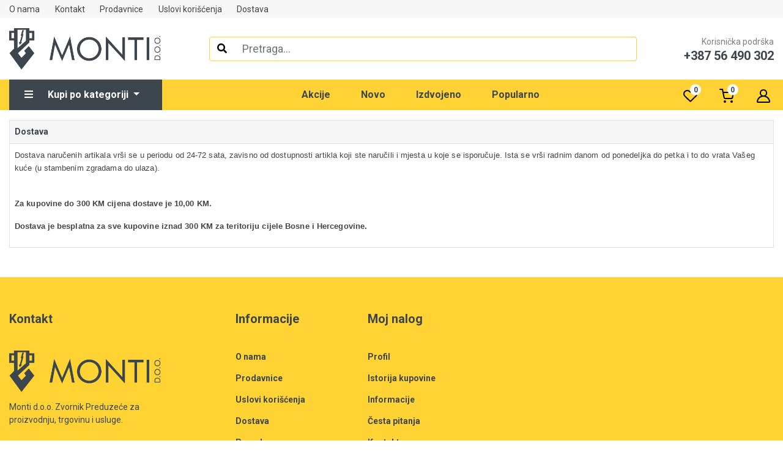

--- FILE ---
content_type: text/html; charset=utf-8
request_url: https://monti-doo.com/Firma/dostava/7
body_size: 388842
content:


<!DOCTYPE html>

<html lang="bs">
<head><link rel="stylesheet" href="/DXR.axd?r=23_80,1_206-N_eQp" /><meta charset="utf-8" /><meta name="viewport" content="width=device-width, initial-scale=1, shrink-to-fit=no" /><title>
	Dostava - Monti d.o.o. - Zvornik
</title>
        <meta name="description" content="Monti d.o.o. Zvornik Preduzeće za proizvodnju, trgovinu i usluge.">
        <meta name="author" content="">
        <meta name="copyright" content="Monti d.o.o. - Zvornik">
        <meta name="keywords" content="Monti doo, zvornik, elektro, materijal, oprema, elektromotor, elektrooprema, bosch, schneiderelectric, schneider, electric, bosna, i, hercegovina, continental, kablovi, rasvjeta, motor, ovlašteni, distributer, alat, profesionalni, kabal, osigurač, sklopka, končar, osram, wika, mjerno, regulaciona, manometar, bar, kontakt, pomoćni, relej, instalacije, automatizacija, distribucija, električna, energija, tipkalo, prekidač, taster, rastavljač, senzor, elektromaterijal">
        <meta name="robots" content="INDEX,FOLLOW">
        <meta name="rating" content="general">

        
        <meta property="og:type" content="website">
        <meta property="og:url" content="https://www.monti-doo.com">
        <meta property="og:title" content="Dostava - Monti d.o.o. - Zvornik">
        <meta property="og:description" content="Monti d.o.o. Zvornik Preduzeće za proizvodnju, trgovinu i usluge.">
        <meta property="og:site_name" content="Monti d.o.o. - Zvornik">
        <meta property="og:locale" content="ba_BA">
        <meta property="og:locale:alternate" content="ba_BA">
        <meta property="og:image" content="https://www.monti-doo.com/Images/logo.png">
        <meta property="og:image:width" content="190">
        <meta property="og:image:height" content="68">
    

    <!-- Global site tag (gtag.js) - Google Analytics -->
    <script async src="https://www.googletagmanager.com/gtag/js?id=UA-132761795-1"></script>
    <script>
        window.dataLayer = window.dataLayer || [];
        function gtag() { dataLayer.push(arguments); }
        gtag('js', new Date());

        gtag('config', 'UA-132761795-1');
    </script>

    <!-- Google Tag Manager -->
    <script>(function (w, d, s, l, i) {
            w[l] = w[l] || []; w[l].push({
                'gtm.start':
                    new Date().getTime(), event: 'gtm.js'
            }); var f = d.getElementsByTagName(s)[0],
                j = d.createElement(s), dl = l != 'dataLayer' ? '&l=' + l : ''; j.async = true; j.src =
                    'https://www.googletagmanager.com/gtm.js?id=' + i + dl; f.parentNode.insertBefore(j, f);
        })(window, document, 'script', 'dataLayer', 'GTM-KBKCXG8D');</script>
    <!-- End Google Tag Manager -->

    <link rel="preconnect" href="https://fonts.googleapis.com" /><link rel="preconnect" href="https://fonts.gstatic.com" crossorigin="" /><link href="https://fonts.googleapis.com/css2?family=Roboto:wght@300;400;700&amp;display=swap" rel="stylesheet" /><link rel="shortcut icon" href="../../Images/favicons/favicon.ico" type="image/x-icon" /><link href="../../Content/elContent/site.css?v=1.25" rel="stylesheet" /><link href="../../Content/elContent/owl.carousel.min.css" rel="stylesheet" /><link href="../../Content/elContent/owl.theme.default.min.css" rel="stylesheet" /><link href="../../Content/fontawesome-all.min.css" rel="stylesheet" />

    <script src="/Scripts/jquery-3.5.1.min.js"></script>
    <script src="/Scripts/elScripts/owl.carousel.min.js"></script>
    <script src="/Scripts/bootstrap.bundle.min.js"></script>
    <script src="/Scripts/elScripts/site.js"></script>


    <!-- Facebook Pixel Code -->
    <script>
        !function (f, b, e, v, n, t, s) {
            if (f.fbq) return; n = f.fbq = function () {
                n.callMethod ?
                    n.callMethod.apply(n, arguments) : n.queue.push(arguments)
            };
            if (!f._fbq) f._fbq = n; n.push = n; n.loaded = !0; n.version = '2.0';
            n.queue = []; t = b.createElement(e); t.async = !0;
            t.src = v; s = b.getElementsByTagName(e)[0];
            s.parentNode.insertBefore(t, s)
        }(window, document, 'script',
            'https://connect.facebook.net/en_US/fbevents.js');
        fbq('init', '1091897061578387');
        fbq('track', 'PageView');
    </script>
    <noscript>
        <img height="1" width="1" src="https://www.facebook.com/tr?id=1091897061578387&ev=PageView&noscript=1" />
    </noscript>
    <!-- End Facebook Pixel Code -->
</head>
<body>
    <!-- Google Tag Manager (noscript) -->
    <noscript>
        <iframe src="https://www.googletagmanager.com/ns.html?id=GTM-KBKCXG8D"
            height="0" width="0" style="display: none; visibility: hidden"></iframe>
    </noscript>
    <!-- End Google Tag Manager (noscript) -->

    <form method="post" action="./7" id="ctl01">
<div class="aspNetHidden">
<input type="hidden" name="__EVENTTARGET" id="__EVENTTARGET" value="" />
<input type="hidden" name="__EVENTARGUMENT" id="__EVENTARGUMENT" value="" />
<input type="hidden" name="__VIEWSTATE" id="__VIEWSTATE" value="[base64]/NMH5G2Y/Aq5BxW30OA8pIJXlYJEamiCMDlr4MzgkcSCJTzmkuVooNPyLh+Om58ttbyjOYJFdyrVJoj8PVwFGvfqSt1Y2gSdJVMfgWl9ALptmBFTqcmTBkQEx93A9mF5fme1d3otbYFfuCZXT63LHTJwireoAzLeL9JQRbcP/VZcaKwATo2Iw1XNPl++p5PHYj4z7/0GCn8OkDCssfoqvepT8iZ3CNREhVBKJOEH+82YMVyTiv9bwt32ilOylTg7lFJlqDxAbLeek6rcJ7y8i4as3qaYi4KuwCJjJeBSFhBTA/58jTAPECSUb1Lm7q4WjwTEqEgOFe3BMQpGsISQKgetoJp4WlnMYxQHbmkuXpZreGE+jtpgBEZ7DLXnNdr4eqLNLCJfdAsn/1Yv/XmzrDQGYeb/aMOdux2bg1rkZk+zjXexK5MfuBWanJNrIrHG6wDxD6ajqriiHXCcCDn0Spv5P+7Lm5gdMZg0LR/sZR1YKvVaFMKX54gx9yrEmG/1v0hHvdwFT4Zi9BYSOknkuhM0KG7amf1OMynth1/xQbh3hMPGc5zV2XuItnd4p2cA70inKluX3+EdZuYv/FEyZUKt+tB4WqHi4ws4HpOOIAhU89WkMnKpTBT8sQkjpVxktUcVuJtIEI+jMoJlo+6s3IoOQeINnVIIL798MYyfVWvGwM+lMNzUjefj1ntFLjG3U5M5IPX/cswPpGU2Jivtdl3ct2aW8XYsV5e7EZyV3ABGYmqBRMnskEt6VPBAKMwsAdc/L1Vt8DIo0FZ4beOUkz2N5jv9em13fNJAI515i19EqDQzfPgF9wRPvBOmL9L3yrjRBMC5vkCrRo43gbyUneqSCsnqhrMg/[base64]/J+HggZFpSuUZuXiltvKlcYdTXOiBXF12ipT6gHx+Xx9gKkFZEh0+upMnBikF2Jfh2akEj/6zlcOeRgulo8WvU0ytJgZRQqpaohT/1T97Idg6D+glz48SiIqD0oWzzY3Lg5H3h5++q9a3iRqM/gx828BPae8osEvSdPfFSk6kmBRHTDAzBYOPcyxVqhd7qOKLQgNqUb47D82hDGovxUM55Pvrkylg7kKS0ZArIfSg6ioxjss5NdsBC4djMSLz7aLBNWhibWHULsX6863u0P3G9ZfSYCCwrMY718PYPlKdhDRtBWieHV+xXYf7QnwPTHmJXiFC25pLrvPfTmrA/VFNgEyp/souaSb+amCNCdAr46rgUpEUu8HOnusycsk0IYmdiVdrdSHNtuRNrIvjtovcNG61JSGmSUtJZ2qcGzgKouq/umkCzn8FAJpJTQq52YTSxlpYUCJb72loVLDJnDDOFDsuqWT0HSNC+ya2eidxFCIY8BLwo1j8eX5iWYqtgGYTPD/VyCrtlqGICr8+V70AL+RugsK9T8dJzmSy1jTybXclKz+2Xg5RatDu4+dcqFHdvncbo1IM7OBRxUQ9kQk0VQ+1UTlKpFsYB07qOOs5c16Zq4jNdf7foVtu97BU3/yo103cC6Wk/c1TuOiuh/[base64]/K9gioZ2hVDWVuMQbMgRBt1Zujhyl1dpHl4cWYueBgc0Gh8mPWfutK6Qnw6c6eCgaFMGp1ORSTVJY++hUm2XFzsB1Izbr7I+PgjwaEuIfDookCCkPjWlLJIDQU4LE5+b1BXrAapNxRuzxY6jmC1iKiS4oSlQGi+XBJRUQm7mlX4ClQf4D6Il/mGEUqzi8kmQ/NJr9OjTXvqBSjqjH6GH3xaaZms0nmjb/1iLkXU9AAKqZTwb9zvCSE96XZ2JrIs02tDBUagLrIWMjQaq4XLqES5H5yYlsZsZBbeBdoASNVuIS2E9OZoB5v1/QlCXjS853iHdLNjmb9Hdx13EkG+D+EWI4sJrf/jnlQqqOa78QZN5Z1u8V2PqcCA1av8hI0PI/VQqlr14lfUyyOivoXl70cwz3sDfegBlRySfyK9dg+ebNc+5jI4uc1G/507x8GCfUmsxkIw+UckWIu/LPgSLJL66XLjvzLSdB8UT3xHFzI2UAdwXNOpTXae3oF5y5RiMtM8sEMx0wdSwsCA16H+uYaZsIL29irIXgdSFuUNzqIDaeYex9iYK5hqMDo5M4qf1JZuIGUtzN66bGoNTN5U80DQW35j2GJMxX+XVMadgV40CU1YIPK3xgTAMW3tzZBMB5M/EFC5vhbBxSoY+/m1fRgA9LvjB9ZUUYg/l3vUSteZ2WEeRVf3uEU1HmiNQdy1PyzDTmP+HLLBPhV9PjyIxbmZSBs3DB2PcKksLdP4Od+DVTdST3o7QrtFKbGeSTTPuDraPLiZKFopxNFPZTUlYbcDzQ0Y6QI235FiG227aThQjjI7iqrMFIiVqNk7FKMzr/dAGhEPHwZ4GCk7eTb0XJ0hvaYUqy+L+xX1fnr0ec13dBSc+ykP2qmaV6PtPn88GCYAZmscZV2pI9CF6KV4EKnvtNm5YjixsJlwGI+kUFEEmW/KzgstfpP+PZNroETJ/aedjeNhdaxvVTmmND2V4JrVILUaxs/Rx/OCeuE+EgWWQu54H5jbS9ewEh1PDupC92VWuG5m4gBXHG/e8jxoCE4LK+NPcsqVEIF8kdtNje/pGmIuNfSls/7UC5nONon72tWAfs6Vjimn7nRvhaTc1VjfHqR7bD5EOlztlBkIu3uzI6cYqbmKhfeMAHiTAsQv3qwlKPS8JHO45ARSpGEkQx4M4/83aGKu8aMyMUcRVphIdxXF2w4MJQ2YV+Afx1jEQwIBNvocVUvD5L8hupn6C0tUj+Ncky8ekz5EvCPnP3pMapSR/uyDzKWzQ7q5mMsKtWl8tzF8sJKsuozOqjsE2Jy4A6tp0ek7YjjyB8GXO6b5HzbRCQhPuCco/avlwLjIN6a3a7hzYpKXs5fL/TfgRIkbMD/TFVBL1Xw2Q9tcL3wBu9dZNuoGfO0Pta6/XhY6Ak3giATNBLb3T11P4duSrLGM4jwZmpWQCerCcOUifuolCvA2WFmc8PcFT8hhx4W6hlDL+OF8XieR9RKn+Q6n21phvm5KueZO5iKjtGnBHiTNZqZ3oUtlQjJ4IO3in9tuaHsfDFz1zc/EVNyhXQRxE+U6zVJj2UGys+dPoEUctOrNQPuAdYY5KthzfyPsST6GcipT9j6NBmEbjgEO/E/UmSbeDCg8CymLw4fw7WaTgpQtZPLdRqsKBjnjr6pK+fWkF+qOo7bKWKlB06cSMAwhMcPainqeCtmql2tRU/q7HGtYR9UiL/8a2wjeaQ4gOY+B9WmZLkh/89se4hsKLgKDP1uOUtYeSJB5uUFfGGAIujd49qF+kWWpmh4lqDjgYMkz8oa/bde7XaczSl0hlmOR6vgETDR3fdKKSIVWV/74ibwDlqYYnqAmE0Jl78VFkPECsoroUbLfRkMoacYhnJwlaWMQApyWyMwfb1COjRdYGN0s3c+GSACUwqteUHn+LM+kekNGaDRg0XFXwjW0UlMblP9CZXfopoL9JfW4BwOVCL4Wi2kMg7RNDL1bNffqD8nXGrQEqJ/mzJrXZGC61/Pv4HLkCK8zRy8wK+23z//BJ7FxVuKjw7/Xmd2TICMHi02SIDTl/DGYGftum3wmpLcFRsnemC33CihBm+vhyZc7QkpWBd70S5iktkzURpWunmT6GnwACar0xFEHBl5Ps6LofHkSIjHJfr7EGJEulzKMxVW9bhAMBKqbU3YwvxeDECy0wLw2pONd5EcYDGH9Ij5jJHHiQlSOaBEZjWxhi8GQ/zj3N15OXCW+XMmC+h/fVSbNepcTgVG1FK2RVodW34DfxBT14I7v9Pbgs9Pm/ckLAgaheASWKfVfbgtP922s+J2Thv1RIW/5bAvuq05OUcQkgOIJDwVm5JjqIww4gld2Zs/[base64]/Y/cXO/gQKDBpfrHLHnwKrgY5FyKkkVCdCkLYQkqREhIkQogIIZYmYrBzVL30gWYaA7pUuWd/t9WpVymQIRivbEqY7KSKKeyoZzJAJPgjqNNYN3VX02wKZgD4VPQoSVka4soSgG5zaFn6loA4ZSevy5G6gWIvzgIbAJVn+Ox4bSizHkQ9WTtm91F0hepfMcYGfguTE1oiUBwDKwJwNWFb1ITUTocKVOCQ1ewfxIB/+QqFwgktioVUCwZDPGLooW7l6QqyIvp1AsMSNC5g+0wqR+sFjTiHUFmvHwGBBrVemlCeEKJwxu45GJxoOxY9tgtUO+HLIvHCE0SoqZq133A5Vw+7UW8+acAJYBIEc6HctzbtcNDvKtfauu/PIZM5nV495U01DUJGtyctU5tzIV638cMme+euAzvnLsLZFSGe+0q12S5DQ6KLusQ+sa07G9Vay31gzH76KXhg5+FS/VAcRUF4vlxJ8taqLWppZP+QA/kQ2/WR71qUzZJXbJWK/5apagYU9pt2G+DaDbeo8kZYcFy0/m2YfMGENuEi95TeKTFQ0b2Zjhs6lO+1ubI3lmBzRPxHgLoiO9UywO+eqOYDZoTnvWvi3Vjwxf509waY7Yi4vsCbKTTuOgOoyLdAp24ADG653rFBGob8v8iIfRAETb5GF7mrYvsPvds7lA1geKqtga/LUl79GVhOD8ifqoeb3zwG4HWtIOq3FUupOfD2kOQJLHLj29x7VZYcv7rzezGLgX+Pn9izHjP1jMhWzwKt4JEwchakpvECaNXyYaXmfQTr3E9fnTT2bLeyx7PkvWOKbxiSQ29YScpFUiVXF04DOnIxzL5UZbbDLmbmaz5gPGgwFuhP29bL/LV9TuepZ0k4UGM5Jc48vtpqqgUNNRQ6w+bXj268Ecw+qRR+K/hTkVAGAnNZOB1AIHHhSCstBJXpwdEYCsTjHyxtc6jqYxqbPYaOC+Dx/QrpP5l5tEwHxT7JKgep94izm0zUdR1ylrrvTFvV4ZGrSC8mylqXvMbNP22VIP2BIaZtmD7QC+S1swmi/eyj3VHc1dlaeXefFU6QEDZPwBsWs0wSTLbNYB/wD/5DS5rXcURoSKUas3GKP0LpRp0za2xYAz02TbcIDEeRZBRpoaPIObSJt+qiIL7zb8DXLDbdj2woaL+fVXpNOsJyXRFkJuVB0M2k0iCcKVIYl3MOvLpgHz6IoU/hLYRZYhwszEEToMT5LWxASdTfwuPNKA9BRiipXq5HE4BmEVYPqF4LvR+/U1fNT8XgvNpoqpFzc90YNawXPj+ecDdocShhMZuwhVFEunNQ5I+R7URULZHMWPFeiisRmiaAaeImD5pmHhqeT73VVtZjB5/wXIvpyS/jzsLtfLrVmZPodhwE7pR6keA4NacZ48FQpudJ0ifax6k9Va7tM+bi/+qyjMm+3szNS8L6mxCNyOTcxjHWZpz9VHacGeVHuTHtsln5BRriB1YbgBBY7WFFt3gXtR4I1I6UwdWBocWOdlN9fDxFGMhfRHEnnvIs0g3yWPTyOt5Utu3bpOBG478auRF6vTujHWKY6HUuYfaFXAm/rcW9Jgt55hS61FvYOB5zP9PTWl0dczB/aJ9YMQIod3FO8epwKtAWxeteRDE7jGbZy447HM78aoknDiWf4ENrtWP499HDjinAloQsXVLM8/BwxLaYCocPiBJchByYIrcWRT0+hHrqw48xNIk73lOYmdX6PKI3ufdgPSCqB/FN+T8pRjV1J02O06BAPpSUTNHzWyHKpSsobo2Wgo9hFteneGmzRjgsAS5sMzZo5fM8ezPxDhdldkQEVDFNVXCAhEy4i2B+zgxABZec1vOlb0sbsobBNX81KjzqsSjyens3cM13MXLeRf9jHE/UPkftNApfRaQmItOTiC0L12ch8VIYohLSlrBsY9NbUw9OhJinSsMxKTLf4hVSvUzOshHxr9Aodw3ng82MLBjIygQUrTd6xnxkYHu8rix64TtyYoERdANyouxFWTRzFOfuZ/+8+QbXYQkq92c6d1TsREAJqAkAyd8hkjmUHjEI6//oB8wcD3kQWKifDS0I7GqvDWfXp/gJQ8Rrdkrb2H+4ZoI9+IdsCSu5Ltffavc7lPjzfQydHPPQF+fvWDxQX4C7KLRz5heFafrHpP3l1Ls8NZFWLP4S26AZ7ZykOYnYBSiwJ9oxPJ/TvgDlAWI+fKDf8IJItJq/XjbNcTZcbU6FG4RRFaFGRJjiCY30pmeasoP84LTg3SpElGrIKt7lUWJRvYmLLLNTkX2+gVjk3lW75HGAT0BbYfcIiCTG2rNkjxlXgU2oxRxXKJUWZT1xqCCfapcC4EiBDI2OLnvAGdAOvbbk3jqtuQhUFUh1mMACJldTK/aF185NtDAKL7UszR1pOHgPTBiLsn6Z37AkiDKEAoeNOG+J2OCgjB+BeKQOArh/Ilh+2WAhtDxVanIVRIWSovl4psrVd+XQYQXDsxKyJHN6EaZAjkNWGKTqTQ0fIHCdKfL5dlxFh5xHQyzOgpvQz00jEznpgYnc/Pv7VpKWOxk6wLAHqtSZSr6f6OFt4Ral7IlF5k7B1w1AJnrEHKUX/dVwdUsBhFr3eCUP6CbmeHGHWcYodzliGR0yeY1QR1cWAGwHZLQQ34i7B0E3DiNtrE8wtpg2foJpRdP5N/6lsFfKcpbZMmmwwM/m+FPNQUppvVlsE9npRIfhAUvBvg/s7LpIoEegcKJs8OiOqY9hgYxfK3r+MtH/soErzC/Jk4NQ+MzYZzoqUbTJmLI1bEogKWQvuLa0rsKKy7XD2ykqnLH0iR+vySVgzXWnYM+0jEdbpXoODy0KmC+JiWssRiAsb4shYyKrC28rJYh9Ha+YyBc1nMRMsCrRdvEbeOniH4Zn23783HpSqolUNFtTZ3nyhyhADwdTJETNT42tmo9G898pnW/YavAT6M+dnohv+v0rFtaEPo1r6QS9sliMcVx2Q8G2GBwrGwxgKIk46MHuNY3bCg0UJ5e/StDHSB8dai5ifdUQB3jNVkaQ8jottR13aRHvJGFQdMDzsj5WzyN1JiB1ZWtTl7HF+0K/GLkF0oZcqYXMxVbsAyOMBD33PdSP03KwyvkdAWKgD9DtSfxnNKSgA5ZpvtlglNTPY1RilebeAEhGlONnxSoVaPyRKV+aAeg7PhiLOsTEJHJ7vrLqmpAEI2iXPMCI1hlZkfHN0zEvOJq2TpGeOBJNL/IHv+3m7G/rYrJbblf0lGz4Tr5uNNBdSzTWzXmijnq6DyJrv2j5hJJaBr3Ab8rLTfo/W+saorC84a/Ol9YrCXCjW4HhxWJ/W1hHG9FM17pJtQo347cWoD3KWtsUdpLB0nnhfxzop/9ifNOXAd0KpomCSQkwwi65tv6p4w3l85ojy251IB4zsccQ9bE1HeyBCBUlqasLxIKR1LrUEaCFpiXGpNZYm/v4RgOkuM3mzKCAamPjIunRB8XjWjsofHbdMJ88o0FjLeMf2K9wAZcDyO8kD0wB1DO7oKjGipb7YKhJ3gJhZGtz+5y1vGlSyo1BRjEqYMyfUDsZhW6RJJ9ZppUCkMnt4m235SDs47xo5fikc2qwV7O6sS/LSrWjbdWubpKvSzv6K9EJgg/EbsVHbOWtYhB6V9VfUGS7XUoff8tb9mWyzNA2fFFoui3TbxyH/[base64]/gPhdUWYGq8iLYpogPcYjRNi3vUwGc1Yg61OO7Y68l8gw2nsSrzmE7BE2XCWvnOgRBqY2JVBRt5UoE2ppDbX/+suLsMGqsT19SMcB+UdSd54KNjjenQwwqLjv5IvhLQdkXZUdC0ERtCY7QHm03NIoLurXYCTFNLcH5uckNk92OaiUbYXDs5rJbn4zCFe1IyqawrV9C6eKFx+MU8be//m8k1440Y+UUIZEWyjsDcU0Mg/kFjXJcH4moGK/[base64]/7aj/LVPLfXE/G+DnTFzVsEPyw+EEJvA5Y4ORKhnNpqL81krZK3ngP+WWZ/JDx5IunllG6phMeEsUJ0xlsAtm81fBsWZDUJ9diY+rmCYp8UfQUWus79Qzt/70btfiVHk5vzq98w1YWzImjSZXcqCjwWl8NTforvtD6n1G8SzB6b8lMZiR1ED/9PF3ceHizp3mb/MpdiNVn4N+mP0jQ7eLbpakHBZo95gV3CoKcb+PWT36+4f7LMVE/y9u/nrD2r1/H3W0he53hj0Ql02VVcSleN+8U9Y4rybNeRIU2Lbbmh07X3cCe2VyV1FMGoqWc/5WZmLSyW0EO4IdpDEgZH+O50chnadLOtjQfLq25kmIkos/JsW/p0JnplchkeaPZKC9Qgp9KtD8slbkPe/0YpBTEmSFIiDmGlAc4+PJEb/US+75Ue1UgbUtAvIrKjcYLAG09zdVJClnObKrku1UtiHDAnGhwStIZnpORoYR0F10TvXlyBtMuXW4C6koWRB+B26Nc9kJH+sGKQ+EOkbhbGhmnhBCXTjbamZT8PjGjKK5ffyCcj3GsEEZHfhAw8nYPtLCTDG3iqykfduMbRMXpb5wi0YoKBVhadYfkGC9g4/K3+sfmlUZ3cFYcxkcGc4syU2H5EMEUj9d7EHjXFAD7kY7/Ma8rQNb62ben+5d+WhJRxOb8lq1NAbprKRYG/rL56wKIm4pCETloMm3r4BOiPtqBGv0bwrt1XYRZPK6xGf3QNfhVjWqWYJ1WGWWkz7JJ+WDHCNHZ5K/1awrorKyw3g1IhMeKpxJIOO52/MFWgeQA3uSGUq+eWanB4vUlaEOYkyEvlPekUfg2Xn0uW1RCG9XCTM9qXxVu3LYoQFc0jL++TGflPQRtw5oDLxYh6HIGgYcNQ5K34Sw9uqlc/C1u9NudSyQiY2/8AhdqOXLX2wcvlsye9UaRHR45t01NiRVEMbzpmES9eE274rcA1fnoHYy86xd8K8Gm6QXU0UwEOfb5ln9Dp3QxOk8kPDkSb8AnKGRGpAQ4jhK8oYJEooO7KxP2ZH9mOcOoN9D/k6GJcVM/t78kJHscO2Q5cJOHBuwuf5KjmkSjbMQ9oIw2GAAVhi3O+MS2c9UksTY8wEq7mVx41TO+1UwWkNtiOiRiaDHPKfKyfuqVkOCtulC1IdA4qshC6Mswr09+7u/aVs0BaON6YgU8l/inoaVWZ5nPuL2oLGhskgtn1MpA/zBKuaXcmgPMqqT/OcSgMl7WSss9tXbmYOC1/bpTh4y8ZYt3dSVLLZqyhaLJr1E4s+gP3IQshmIdGB3jqYBCSTxrzQNHGvNc2/vDM7vWqMQAlxs6JhsJAUhjcQFo92LAHGZ+EYADEwxobVwHu3YoFunEToN1Ke+eYSP0I7aOdVINwJIhZDLoIZRhJ7N/xYrfYFbnG5cSRPrqS2R6KzNhNIwRjRFytn52hOu18k5SrEQX5PwOrk0OdOvdr/WTI+OkxCNoPi/vxr3mHrSK7aTJw7guPc9aiCJoS0dyHWZAILVfHISvfAD2ab1A4f+XYSmmKaV2mZz0F/HZOwrjjuS1xqCdpXa1n93icsCdcWb2Ulc/vPG9VADJDskr3MAQxQC42NcBFKQFtnZMA3xUoJWod8b+lOLx5OAkJNJIudD/QlsSCyhqtLlHvMoiIRkHJpfT1ILhw8hMfRLavOA2vrYFHuEQcX4HY6ms2OZqWSBe9ERpqVrIc54wgSsJij6lhBvAt95i2/OeElbh2U9UOOnUjNEiFjYaRn+QJdC68afbA4lqCVN15GC1tufQ+WVxpnZaHogr0MGqShHast4uQBMyO/XvxJ5kN29Drs0XyGSWlTY9aOPl0dfKrcTkca7nNnYCwIiAp6JBgh+HnUIu9BSQH0K/bA2IgBGIXe7rudhLt21mReFUWvjDbEZ18tetKhXvJtBifPyr1fsRkwPsoa+/uYP5vuKCqTDYcryCZL/nQP8a+CPpFSrJfxohJpk//lfyC3a6q7rBJOjO8Gkr1MA1/oJA10OXHppvE0lneiYO03iVxFiugX2sdyDaVDCpPOWs69DBzCLeBmIrTW3K1ohiHlZMYdLj0S3DyC2ZJ7HH5RJFPD3LPHsN9hU/JwpNDaaWLohpLcBSQh1tg7F8WSjKJiNmUhImNrmM6YGzbjGLyppH8OqpuzT6PRDZasx5NzED2HdgCWmb2/[base64]/fswoaejo78y13jnFi10BOrZkCq2jWjKW7N2mwR3N02c9Cxcu0yZELf0XhypOIEjatRBeJWkWjVMb0Y0cTHKKM29Ss21ShDeduaHxjEeEabP5zEyNc7xuhIGc30fgl0VsNsl8vcvsiTA5O/3SCVYbcL7ydy0v68fJM6YlzVTqSme+9bbumqNlmM5Gbb1KAdFV/OBJqRK2mZnCe/2ltSJPEUcUFgNsroPS6VLj24xZK2jkLY9V16QHaZXi8v6zK1SoTlwSEGHxLFE5pbKTvVkIrktHaaddwVRfURtz3qDuzBsoD4XLFFTTt45X5yPRQsP3bsHpGe0irTFmqzB1HffCbCBWthsPBDYd/Fk0H8LxdqQ/XRVWEHYsHxO+1vK3QHewb2uzihvg8W5anVWYnITXoWTDQyzMn7Ib9HKRjhZXjKmqxPnGgVfuRdpFp3HTwuSSFtQt3ycOK/mGInbObVfirIMUfZxi/sr6SvX5lVr3/n/lKUdVX1exNRuF3GOednivTPqc0K+y4nwGsfBFLs7Bre4NTuCjG3tXKd6sSBuDeLNDRyh6cEew6pqYa3RKMQlzENSytyzE2rVwG4LdzPkh2LNdNFz/SzYAizo2yJg/BnD6clS1Q0d0UxTsw6ELp7yimAQYuH2c+l9TbBCrWvxU1uAMYgNaIIe0szJQ/ZM6piq/wair+D09/bw9SWLPTgVELnPz2CGcWq9uRSCuuA0aYE6YMrz5LGOzybjzicw1rcj/AqZQE6zzv14IkkIzBuv8h4t/OzRN//tb2nUgsey3ok8pBIcrCOswnQ6dJf9Lh7tZRytTjSgGcOLDXRr3IN4NnN8M3T33bJj+xU4YaPVwgiwxRNqgMHCNtB24FGH79AkyoQMqboQzY434g9izneBJvs0I55TLj5aJdcXCIWFhgdjHBInBcx8DAnuRZ6p2PySijp4wPm8OgfNe2Shjf8b9orDGJw5/e1P1HToH7Ff+Dg5YFkpNS9h+JZhKbhCtHbSR4JmMjExrYfMHSLAIaBqnpC+VKeXbHKza8u6z1ZIhutXVhNj0XFHcfTcS8HPPeY5Rv+vXO0HFpv0yq4d63TLFp8eB5WSOdAAuHUT/xOjUoNB0wSpPov38Ixd6uu2txYhvV4XW8oybbS//Rzba1xRxT0WRoqiczTWsLrnyWON41l3JOk4RpDG/Zw8CHWYNPA+RUI+FK4SxbrOA0dgGxHZX0z6Sm6xv2GofuL4NFdrlc7kjtDww6EWdcdWjgv+6EtudQz0mDTg8elfztR6RStc3UUBcwcf7iTBfUyyqU/Ssb0ZCgkUfWdL6vkLOJgLvb14V2SHy2BhQvaKDlwwYrEJAndVYGnZH+CaIqG3nMd7pTFYWA4PGhQJYNJ0E5laAs7H/yAmtiUD3F83WNYifLXemLzcRWD1eFvvp8Flu0/[base64]/qWJyHvp4KqgYF2mqB/YBANnqCyUA9uCj2JehxSu5bcupdeCyhgkW8G+RofWSoBekfYKRNV/ZGkEESa1fjnawkVqVrLN+nzwmJ3bGZ4DhpUr/Sfiu9rpTPmuH6ZVieJAej41V7wKJQMISgoZiASiq05Vu6XnmUF7RpPViAwTINaaVtd/siFcV17mhcEtxx3SsS6OfbVVUShuOEUfh2Mek5+/03hcoKN0Di2jmrRoQKnzMNJy3NM5EdUKMpcJ8ifUbb645aq+OT9NS1XOnSOR3n+XblRoVR4dGLKqyE9LsuZJpJz0Wz7XdgkbKj4DvOHH86pzHF5YfgZ5E7l5gPpmGnzRlqhbrnmHSw9rTdefJct5J+/0ZsqqVomybeEYPvLROmauMsBeKaahU8J9G0/[base64]/oBPmPjys+bhFuVq+COax3H4pDEs3xiudCwvQFaslBxTpMnMZNAaDrIJIN1YjPrNxAwgeswHO94MbY36gqAJ+n4ub4s1ug9b22rvyNZjiBCtbHeoPntmUUhCm4aAOv1KDQozgmpvHBaUaujs4/R+jpJtD0+9/b6Vck7Drp30A5l1aSRzSHjsSA9t0xDFsCLgpjXTNtDEo8P/pUpmn28srTJFuWkIrfPijagZLa+XcHC6ZpPIRTzkxI4MbuucfAxKdjskh0vUBR4syj05iEttRsmOe/Gsyoc0tGOy8a4ypWGMoUy2oVyJSPOBChAlHPVf+UPKP3jY0NYldgpGjVh2n2B/Oa4a5qdiDVhJb7mNkCtSSap2eJ19IZ+7iQczQUtneUMuSeEzCLJUiXzOiO8JYaPY6bw/CfC+VQZewFe6u3YwWORLNMADduU+Aw3l4JDoObnA6yQl9ZJ42Jv0kfFtooi2N6c3p5ANRahzoS6wzN22En2bAc78qRxE36qMpvqEYGFeLbBNGosSD/T1Bx4J1meOVBtrXruuuNcoY5/N1U5hsMeXU3Cu1lXloyRP3Ms5OWUAWp4PwNfCJubIbURn78hqzgukwKPFshCUK5VmadSfKy5r3B6MxsLGOwGVEPCMOYeCM3EdZgNzjpJeSn2XmYijtMzzyBe1GrN2AoFab4v0W5F/+kBC8tWhkVFnoU0RxzK+jkKh7TdpL1hI9G7UaV+ap6MOPHB4KvGHcBoyRl3m62QEAboKTLGsQ9Z5BsuPdCrWw77GYfSYoUmFOEd8wk2P9u3Eho1D/Xb+KJ5ly2NxzArOadJ1XfHTJMXWPMW1ZxvcRdCQZ2W+goZaqkCKD+U2V1p0rbGW0ao2UMyowYx3pCYxc9AXrtcCXtGoT/loQe09hk189Ga8bSt1gUC6CF4sAG+RvzRFZIYiheSS1n9hjvWv9Hqxs2m47MFeOsJ68oIUt+Gg2TTErvHMTxz0sSRKJqfG6nc5N650g9C7p+rfnLvOxxz1YLEckssU8U/GHDkf8cV8+OZpOpZKIhPNpmWZ/BWuDY1P8S4Ql8jtN5I3mOop99D5zi/t7V3hT++kL1xY727Y6qz64Oir828DvvdpkSqEpmoi7xyBfcLDAr6iHHOsry1yZ3t4timbgF8WrJlZx5FQSD0OCoJpIgsX0lPDwV1lcXaGAW0y3Bb3++p7EVI4zw+TZxIeyMSsgWp1Zt7hEqu8LDTL2M/n7Coe+Dbdyz+KEmzcMgKZOtxPZ8wPcoSR7eqg7xqhtQ0Zc0nle8Tq858cm2Sjxom0sDsebMxlB0Qfo15crIp8OjUUCbJ1pF1+tLBSJfNisuUSKaP2mpHR/[base64]/J2QmJXK1YVdQm/UITMHSPATA0ZVdthDV2PTyrosgpVbTsAbzB1bkb3avZD3GkM9+mtzpCTA4KHZqvyDDhimM6Ir5IaLR19ZeC37psaCZugEQnuyaD4WqxDbZOFmDqJWMkodgREq5nGQUxlpNxk53r6M3kRz90HjnQoicvoH76u1XSiJCOFLeDaf/ftUxQZGeY56F0gv4z7ELT3UjxmN6ZpKlVSLteHH1JN7WtumLXJPYemOpllzQWh4/2c5ZYAx4WzLyTkoy7PAaB25KOZUEF8z0nfLDkMFcchkN+30ULWBlGuJNr7SexlHVIL0u1eplSMpadjHTrKDiFliXy7II4iaZb5exgFyaLxV0Cyyjeb+p14ksh8mFhGhX2+uHzOEui7Vmp3Sxgne2G1lo+vE9s1jKnCcVBNiUoMvtzfXA/AkUzD8YHYkZup/eN3BqBBVzJEZCkfeG6ztOWe+H0HU4YTcrEitd4WINX6uGSKz4vqEbs/[base64]/HeJcXmKDTXMW6Dya+uouu/V1od/l1r79rzjh3ruvoEFcLjlcUQuhj3rVBJpYI8bFqNrnQR+fNGgwoAcXtQmNzMVp8LCdpvrK1FoJLnUo+H0nEm2CrkWTbTP95hUYmtpG7W/i7QNtN1N8a832hBnWW8N5lIarAWJxdogDIGd1nAP8MQB/urZKvqYP3pnqXDpadpck6zDpOSTUocTZ+MGdmsB6oeyYJxgj5L2WlJfVDW/6wa4P/sngIs1z7S0wvzajxHayCOIX2eo57tBGqs6Ym9EYS41G5I1SFvvuilSWrKfb9lw6MgW7/owKSmc4G9AvhScW3mS2eocTghX6SjRrJTRo3JXynCVXR0gqguAocy1HoIgBK7Yq7TiiMKLRrYLz6XVdgEF7t1/QE7f+rBpKgJQS5CMbvuFg8V8sbehUtuJsM5zAYt/8teLfGPXtcEsWkvGaLicUTSc3lNCxYuczqgEE5OqlfywKBZLCb9y8Q3gG9Qgusyz4lIPP6Ooae8s/O9Jnaa/dXxT7ukwszoo/5NlTEyOmhewD1dYH1gzzt2TgmjJTIudr2wk0zhJ0GeCcie1muss+I1n6Vgd2PETDb27UB0gh58n3Rnay/1pejuaQv/4dLyZG+E5vwbt7t+EttcvQrxjSKlMlh/T5D+xfgVkpbKZVAMvcdXv8vw7+2ICuhEXaiFU4Df1oTZlUHg3OirlQ0rGC8td/FmBN6KzmFiM/x4DI4q1h95Goj4gGMrCL7Yn707cEmFnTBRpMFY3gjZ54Y/1bFX3oStzbFX0ZuUtmb17UmKUeHe3OdSXQNUwvPE+WZQXhYoiT9SwTggt+XK8LXGiiixp6FjuXDgXlzIsqz+ETKMxj2cx4QDvnQn1KVPAvogWDUqm3xbaDCSTKhFX+qcLd8zL1oicEAyfAq5u2uCd18hjHfBjBoa8jANua0Rl7EzGNJTLxztwGF/[base64]/[base64]/LZ3e5LsVLUdo8mFpi0hHpA3EWegd2ns/1d7m/0OMQI2TrT4elw3IjQ3HVYPgKrLds1AlDWjuWU3WJDCaFY4QaGxkl3fbmWCJuO3IfIIPrrrW7bke+0cVCYiCxfm1PZytTyREZYyH/S49qdl12DJ/1mWLAB7Fztq+RRjgcykxUESMz4tEbluhvZvWYg/XYKr9vU3KUoQh7U3QON3j1TbII3PJJ3yeW/QIHSBDgHjAE/xiirY+8dFRuvK6P1eDlrVAurDpJUp6c0NKiQoRutcJ4dPbJEGMNzkTx3UhnhVGeA5PzjoVy6yMaqzO5ldnqPvkJVjLDk+RSDwOU1Izc6DSWeWbxNYCBTGLtoHJnoeTccEbRjDqwVrfn6G4hHJ0f5vVvq8RXv+ZiXHw6tZJob160FDFI3FCcNUdJ1KEtr/YP5HmD5KktYR0Vu3BwiDaUZgSUEym5q+dvHHX7Aro24vocO35cS5UZyNOdUVnaco+r2vt2fXIO2QU2RAdnCo4t7GRcUmsTLgcbOpB6yMBFg2ooJ4m7IjE6wH/lV3HjO0AIxuv6kusieJDGCl1EH/sgBgXHXb/y/DhupSeMS3gw4sIxeB5nb9dtLZUoB5uqoniHRVSdPIX8VJ7H44CSC1gpNnau6yuRS8WPRfu91qhMy52db0OIt83u/LsjM1P7Zpo3EiNHD+T4VC61h/eN8+Fl0EosiCqFf8lBbCERNla3LOu3bgQIn/[base64]/e+Gftv7SeueydLYI6hYWXYuCvYSYhI0uG5kQG7nkKZWXUzNs8ZtIcZQMvNpko+7trvSBH9nQJMziX14NX+w/I89VeF2eN9AJDyy8A0bQ1qrEjTqIOcUoVQUcrlcLBagELr5O7BPbJqkY/fObTW7F4O0OeHWxdQsy9f8RH0BSve++68jbiBB8xC7joD1kcWM5OFdEx93RZy/nwWlJVIoCVwrGf3IYpOrezye7MUfuYH5D/dGuWJMOkULaPw/H7E/8AMSv+xwA+o2veL0i2gUYiLNDX4O38DUm+eQOAw7y7/EvlVyGFuqyD2VAMrpsQF+55B0lZldELk7XBhJvDPSr+TyD2oY0yV4VkM2Dw8DUkr9mjkAdVjbhwzug51L06+lPhO/uVvJYrCqSLNRk38BFMUKxVvqRIlcaeHVQbGG0mpyr/9MUT2DHP+1ZJHkBItlT2e0COwF0aktBn636OQSOFEMVoeBK7BqfavkXJfuUk89sbPU11L5DHb5DuIBaDIYArgiSxz/9No/38sf7vC1W7jix+NhR3mZ5oyBt2GkdbE1egh2TFdihbBilRn/gzlF4O3BV0zwt7Y+IG1hYE9lNRQluI/rP4d0p44tKXWPJzrbj3bSL57Vd4zBtIwOICkc1/n5+B6qSl8MbBK5rYK5YE7YyRr3w7z+1718H9cYx2QZh7/yB7C2shMHS+9LgnC54QbvAoP2RaOlBZ+1XiAEM/35LbrPHb1agYY2kYVK8ZZ8/BZaJ78EmB/Vpg1lRWqGhvCCQe1OdDiTOqaZncyjncnBnehl52jhSwNTygbsp/Ez3t1NmS+VeO9QAVhiS8NIJjSEZvlxmHV/8zPD86OfkWR2Y/NLqznUSMNSvjIMufu/n9ZyGGKJcywe8Xl5yS+Ru2P2t5qmBc2Y8ekSjQLuZl6MOCK7QhurF7wIzfc2wTle89314qNjssxlTNr3Bi6KruYV3a8hdw9WJJ/f/qfnFn1A5kwVjnLl69Xx/8GHzDPTBa6Ri6Afddx40xHng2PItOM6ZmPPjEhmkPSeNyRV/cyWv7aL0TsY9gkyjvyb6s076lCXyVM7vhweB1E1SflPXKaHHWPWYFxfu1xdFldtWjwczq/ylSGnw9pPRKRhtvDE2bfL5GCWZ0OSX6DgPFqNii1duMztTioFFny2aH9VIlKdeUksmmkd1kxM+NpsZ4YHfsIlraLt2oUt26gnbTMrWPF9n5jSOR+U8lNrg27L9egvWVYjhZLZP34Wk70nK9H7gmV+27dW55Ra3VbOV32wV7/XKb5gO5nMuB6W7f5wOrYk8Yi5i7TuZt9Q85OMNo90H0Wwv8uzW7cpXPGgp6oItL2R+YvEY3wDnN9cJuG0JPmxMFlLTTlF2NSGktZw2U4el1oCQHJSO4EXcUL81RZdsRP4A+/4iKzDsOx+10HECCJXILMZjGmD9Ltii1EL7Sj8gHP2Ow6Bc1n2r7tWg5tlnzRMzC/lbWWcxxgeysmZLi+rvVqXri0UvnBX5HeRvV/xGPpojEJwrD9KuL2ezPGuaY2F6OL4dWw1g6ihaOru/gOwuC4iVEboCtTugtxn9BK4fRcfmYKDfUi7rvjDFpD6YtBAPGfVU74cZLz+6C2MQBDqY30CvpcJ/XB3Ky+R3+A9b6NQThiummWvsAiUUnUKOcpehN7iE/EbhmJEeGibIxCN3hbEQ9xTXe9qgGUxYMAKCPydlzFFROmA0fEeERtEZxjzxCSmAwhTjIkcLsM99OVeFZMrEaBZ4Mu2EfQ3VQQRwoKvIvidfqh4DcQPN6WhfB0Msg8RucNfjVd5bDFQbudm/9QJHq99UJTsE/UfyanpPsHIeZxGuSaCOLZ6fDsy2QnqvKRlsDOohZaqriwmJ4zF0SdNo4F+raruwocOOoX3j76CqsrbajefwV4kvYQa6oqd/9YeHCorr/8iF9WoqJ6jDaqXRGgB2h5dvRDEsyqeIiLXL2qSBXclvOQ/r0M3xmSJNqGcpub2J9DQa8wU1sJ6WGylSaScHYzmy6rulRs1MPkFENNYNQ14iBBsvaQMO/1Qt6xRU3tYduDMLoQ+7SG1c1fswXI/tbPvaqZOHpfVi+Vktp5L5kcQv+f7w+4/ygxA+xMO6NArZdvSHTuzk6qIX0dEmEXKmKBvAKMYI8WTwFMPJC/[base64]/vQYrI5TqokcYCqzkdKwEHGDr3imnkaDlYADqqC/1bnIn6jaWyHbQKoZ5UA70M5WzleX9ERF1SGoqg1bA4QUUhsebG1Gb3exboAjSnzC/vkyQmt1BoIIO6t1OXNXbBcezkofFzcfBri+Ie/QEBjJ2S9wCAo+5W7biahY0WJjTTWV0l4sZbSScB0oYh0AdFg0RpwNJwKbrvMi+jxQq8P5nrpQ1dVdhqoIP/[base64]/wBtGuekXmRPVfdk6Ly3mS8eK5ICl18joui+0fmGcrhEcEyc/M0njDw2PT4W4a4NBEHl6gQ2Kl59IheNDAn37LRx6OGaS86VhCfSVj8KKotsRZ8eXMCz3VCm5tq50Va3pWfdZFG7uOlZWP+9yZppgHAqVUxFa7F1fD5U8FFsH+jPTPDkQ5TZBxvXWK/bN8Qbef6tNrGZ3OnutTBhUjD1Z8eqRpk9U61KyAM97gVct/1NM7JCxdqkoUqZPqflWK6cNVXHPmHteN+XzxqixRR33VZOKTjDW18SSyPVa7LSf3/zjrMEw7Dm8ay53JL4f83CUR82ltn2VwijxBRJxyG2LTIErYhdmKtU/ENAIgxGrj/[base64]/YK+VIjCZs/ycGTBHroZgOrZQgTjqeSUHkr7XYFtaD7NBmXsfgQpK0jXpgdtoz6YiSWI6whHf/0HVyOTkM5oKrzsEjYIWLQYnLQ0dVm+nnCGCLtPOcwzLPhuRtSl0TYPfx63/hWfSD9XawImUB+Cq4qIjT2h7F0S8SO1yFaZQm93dw8gj0ELl1dMtMyLytAaAsC3481xj5s3EftR2HLo9Dr2yKbcpIBUb2hy5SG/4hUYXd23t19hX6/J1Y8VbDtPZOCh2ixOiYPE+cceMaKmKNddJhDrYhwJ3VgxCkJe+wHKup5rc5Yv/CA45hNiZS0/ycArpJExTIjZrUSoDUq5dopBZP51FMVEAveFvF/8128Ez3nYpm+AF3a0qkGvgJWDMXsa006ffq4jahKWXldYDRxiNVlGiWs0lc+LmCxrfgIC8IEqjiER7llv8iEkcwMkWHD4NEirZQN+KkyfgfgVfsXc7Ifg1EF3dZvMXLUyJcdvMc8zGYDD+Ka8OupFumuk3r/BihAKAgjOXqaw/yM/A61SjzD8OTEHMecHQobGAdRmaOb0PCr58tSxwplfTZ9e4XU1jVX+cwBuOKewMy84IkIzSDBKwnHWxHi+JpAI+BT6kXw0JY7QBl4WagzC1RDExsSi+NK/jck3eBGLXSflKDLcMTJFqwQ4YlDqx//8QAn2IlJ9y/ckk6rPYa5f0ji6wseyfPwX3NKhO2+YpkCJrXHCEqOwL3PoVGgmg8Xi7+VAMq33H4F6aCm46xB5M3JmHYdBh4zDOtxOowcTsePMLJJrD2HDhNdeESDs2LiyPYzMKs9/p4j8ATZm3ZPpOxTazjchCyNpsf2Lut8Ls6H9skqVfKcE0H6dqiw+4j9+2PmFyYQEqaSzCuVHyM2Q50WWM48l3wyZdVhvjNEqLccIrILdB06yF7igs+CUr8+2LZgeBkskki3yTKTOt7aW04WiWKvK2hKZI8v/LDLo4ba+9jEix9bGbJdA/UZCQa6Zm9wdKZ0ygccsMFwLUAFIYpIo3BeRrm/isZjI6op0NYt56MeJxbH742zbQTGhfL5mpEkUwcNnWDbeErpWFu8q9/tYt+wxjW6Ir/KSCS3MNPuyqf6DQ4X1Ru4xLrQ0JHs4BDMRoGkLZvL/kEP/F5iOuBtz9KDQa/gDAteulHWYejX5RwieXuwbhNsP8K6uvy+BxL2dx0tbmsN+1Uk8C/QkbPWPPWeseEc3fJFsGT4ZxExyxedUVaKPJiApfOCm2EWcm3KaS/7DYeQWdcXujZrES/mfHfcDLdR2BE/pxQJkFTYFqITfN8GFmIKmFd5kQzuQIfkZfbDYfclWrmIOchb8ed32jEFOayjfMlh1jw7bBUhrQnidHzFg0sbMvHP9XwyEfiaZ0LZ26/7BAVmfrGp1TNF6gwMlDFnBeRDodis3o0vTF3DHfasgLqcWIXCwvkeayh3HoSWqIULHtfY9wxYSP8XbnazVgxmIiNVcQG3S3uWzGm1w8UO1UWpeF19DLNbeA5tn/5S3m1MY6Jm/JYYXj7pxwv/yXYdI6xg6jiSVuXqkFBdd0oZGOSQQxXrys4BxwAv4eLFOzI3nlxHX8/2WEXibRUNqt76XPC8P/tYylB2RWnLGw9guw5WR+6RsTGM3VPH1p2kKZ7UnKtVBY+G2XwG4r4JqBz9CueXTEfegsTBDyZSl3iHWwSRLxgAeSqCGe4T/UIR6vV8QeYniuOCJdjfn1RKkG+ckgtPHsNZi3hhydyhRykGVL6n4Ni8Nj5xYzSN0IvCt80aYJ1dY39G/Ec7POfhHHvPb91TtTpLgNt1CRLdIlc9a4L1gAnApxWCDQcGveZ4kFMkLD/9CreQOzZSpvoshnwJ+J2c/+YU2stXHWzjL1uDgChb2S5dke2yNg9xZ+L4jGIR52qketQyubZMHxz3eEI7Ddy5ktMgaukY8Ew2AZhqObPpQaq7ytFe+OakA5FDDYxAk7besbkd9l+jPXkdpz6jpuVy9tGcOAMXfaxaprxI/ehM/bu2DI6rhh8GScDoxe74tnTjo95vTY5hZSopqioSBbaQTzBtcnpKgNNaDJN/YdpOWRlrKYo75FySE+TBIdIbcI2NMzkYBmUsjC5N2T5fnk+8v3FgLyAAC0Xoa+Z6261ZuKz4DVQVtD3cuL1dKkwhYROJYUsOT3W5cBTpWiZW455C30eXVpBAWeyH3nCm4b5JblcCMgrWO1h+19q658+82qiK8X53uR+MRN6fo3qwjubYD+maKvl/zusq8JAWTXGL8rKQynP9GGvWOVR+24PPeZMuDUbpvIUn9WBqPP3QAJXhXrLxOjKScaMUBSM0t3sEW248fJu3RZa0djtd8WpFTE6QeDYw3Bca0a04ZTJfBGDPkG9vImULq85zvFhEF4vPI1tdrhHy2aK6pPp8YKDt08vLw5FNLgNGtUrfzLq/T2EFljLgbAA57WqUEhXoCSoPAXmdgWzNEEWPCqWhn/wARCtIjf7o1lcoa3Z1fxOGztd6q2g0EbFJNsNRGQcE/jOJY8dC+eiEfkAe+xNw/YLXBGkP5Z8+a3++C/131dXYIXFgzpu/b2TKtpKTeMlcaJdjGHoE8l3AIoOZwdgac/UjwxnHccQJXoV6btQb4pf91kz77gN1dP2hPrLZuTNOI7g9l9iyIoIJia49Xq7OgNjFrJ4Bo5cxo6z3Z7n25ui0kairXDAp3MU3yyKb/204qvTgl80heRkJ1EOFTCe9RyEf3k7ILkENC1U3ZAD3D/2JNPg3Npb4TeKGlAc4P5th19hpvnXgmYEyAZ7Lpocdabiq6L7WCoVOgXUkc4zrE5AnYfuR7B5/M6fiVOr8WNJIid6Dq3x0u+rdftVPw7kXNnQ/[base64]/[base64]/86YHEPnMoYRnbtIM6C5fWF0nE3rpvy5cHsZUXmdE53rozheyQcKDbRb77UxuQ+fPvecZnD4Wpj/d8Gjbx5Qlt94GfNW1WEFmw6zfB3tP8dTcJgZYOZ51qggzWAaKpaneJwsPczU3ITX+zSGF7kHWZAeGIJjho0JpHVtVKCNRxmovIBvRmcYxO4POZ2HhVtl/67/xJLTFyfklb3aiWcAy4UCM6PYxY67XxMaRlCGKKlFhk6EAywfyRR5ek/Dw0976bEBPx0EO+bozrb9ELbLcx3z1f52tDJDiZmD2LIcGC51M08z4eSKAKy+AMJ0UHK3JRpk/vOzqtAI23cM8vALIKNscifjMxiBMkLYQStH3AzKk/rZTwQWEVMIFIkjDXirs/j9P7BruoIHSPnSPEbz62W54M8w8a+/HkpBXx6OXN65XAciR3Em1jKlj2OzhEz7yijtOf7mCRQJm4bxJ5SZrzCvnW5uYe+BUxD9Ki2klnKsXMBlnpkVmZY9Gtdc977YVNcHBJ9z6DYUmHPynigl/nvd1p9Wseo+zM74vHJNO05uLvY8B+xblVDyI2anTG8Fe5H0QUMyQmPjfuq7qnvlG0Vfw4D9x+aapw5CVogQ7tiYjacxw/Man7HrK9s9V2Z+epyB3fbUWiYwjYgluVFdJ+6c6VibGePSs2QldE2ujeYzxpEfu1Z6rsvUiiMNKjU4o6o0TLoygJgTkHQJEAYr/Kh3ieIWlGSkwn12VdXSH7Wbr1RYgCuC0k9BTrcdRI/OQENlG3uUp4KlHW5pM68FxFPDWMJtS3QfBiMujrI/mxiETM/VLuItM6+A7LW4yI1xPwzaaKyujB+gIp/HWaX5zELeLi1RcCWvKPf0IVjFaqYeSyCy8MelPDJHncB4ae8TQt0oO5TEkga2EnFBvT6hf2a+DJPGUggyIRmv4nrzE0GsM845QwHGkdrIowHABSss+I0YUonnRNWJl3xJRoAPTR1S4UHuP1/knOtTo8FVra4Y7/[base64]/qEdMEsDlU7nuMx7sgtYztL5iO03zJEnmvSlgGAm5T+6W+jKbraJ8d2fANQOLmbk62fCkVO6bIPHKm+X+iorwxnjhWx6fmLm1brcwqbDSdAm2wUsoPtkFvyGxiUYUJeNELEKa7LW/EUAuR+J7WHng3ivAVRZHjHbRKlPIM4PG1gMyzI9UcO1BITBTer2MbWz9nRoxhCeInJkoDnGeWB0ga3u6gJEtQMJPcA6n3dAPsdtez/xfGH4VChDNespq0PSqOKSFoRZTIGQM2pQ1uIJRUbzuOYyX5V16FaTV0DRYs4u7Zq9r7HoJxmVIAmwBbnLKcfM9LAVHDoWb/HdNqtVOmU4N5izUXEzV1PlIVoMJunI/4204lVap0aMe75xVRuvV04XiZA2fTdxCCuRGieMSDqqvFxE96lPNClfGP2NPvlEDaDaecFEfKCsjsE4U6LJNElnLjWZ/WHpc1iCAklqreCCqfCpT4gbTnKxAuoWDs5Fcpcl5+rMnB6LZrCQe2Q64ZYixL5rqh/48SjjhJoRwLQDWaixnqyRAFUVXyp8SDGD0otdw8Tk+piuDsIxVspXhehaflhPDYl41/SDn/pb1TEzp6xpOFFJOHBo9GeiDCXw3LFbzqOjAFL9cTbMWkQTz7hyrYmcmFvqyO1g2zJdZTAGd6Tx0j21P3ywJBrsgT+VDhi59tG/9jIObNPY9t9eDiGAXp2ybqKEHmjMAaVyOIhBskwcUwy3W5ffgEK7Jm248uvEl1wKuCWSlYfHPKuxtGQ9Ht1p6Q2atNjDcqv+gOdV2/zeA+4WxJVSgiFzHqc0v5+P3En253mWbhSkPueF3iKSn5kdC3r4Oi9Ia7sBqo84WRnxg28yK4HYtX98Qdohtogjc6d4i+2+cBk41gV+oxowkOmEaOtLTg6fCsH7AkCmYa/UD0023XAkSAY9Ko/+0pnhwN61tAMlOasOlQ/3mzbxwPeIejjlzbryxe+QygDqC0uOY5xjTyqX+QtJss3Fk6i8yosGqhmeaes14wjTXZrlPAXmSM+y4pX/mi4rfDeA/SCJYae4Y+5Mc1t+WzOhSlnJHv+4BMAFcrg546E8y6oymbmy+qT2J3HwM9idzuotD+jJgWOLTRPFrpMUFV4W8o1xndB9RsKDktA+le1gbxeHXT3xRsu9ElwOIc9euJe/23St4YqIAHhjAzmOhjNObIhBhVdduTqiCr60ZqnFvsGw4bwpPs0QXLCZN18Hwx8U/guo/7sLk0gqS5ZiAb/oHys8dKoohGV0mgjYa5qijl/y4n1WpPNqN2ZuVCilJ8M9cd/nUT4cGSNVPnl6pIH0JTDDQez20hSlvYqOqCUjxlBQsteWOqdfv8SRzDUAREXBI/NBzJ9wWsjFa7GYd8sif8UkR4o/iVHUzyYc+WAjDakCM60WW2Wr7mVBSQrVCT+NcdWhg6K6DeUpy66a+ZE0oqCeNO3Z62frx6UBksDLi2FLN9Loh/[base64]/0PJa3nube/LTQCjYCUuMm7QQqpAqpAiVykdMbSZzbYy3ybSklXF8fEXbQBCsW+hAcadVKurxM8L1bOS+v0NLqTO42MxnMg1vHZFtG6xMq+3wKmY/g/lDnMOrw0BYHLozYz15FkK9sD0m5Wu6DHNJToW2MbKlnHbLfX9rKela9tlIryRvzAqi4Ie7nSZbYIRDNUxoee/hNbWLa1ZJj306jxzQI3S5BascTB097cvIso6mR0TFct9/Sj2nYEp4yKJBGHsOB5xE97ck/RJ+otf8DfrCU7QEdRQTHFf2a11I8qD7zGMAD7WrAoZGvUT+nW+A/ElqunpGBCmQO/EKRl1zERb3pgWFM6YctKWVis2AIDY31/i+S99lrX4nLhKj7daJ1sVt1CXG+whs1inihZcLVngpP14u1/MK8e3uTFst7mMoQhX8uiWuhMFsgN7x8nhh5ffbMcQ0rZWl51FkXOGULVQOQip593H3gIusyyiJ7CeAKX5qgETQOU4wGpk750DWxW8fwtkwt0EIBziMfGhlJLrH04v35cDD/K594xHfck+EddKm5mpqlvLeWQ/8aKTJpWRInw0Y7oAvwTEXN5aDH0GFhJWaytLPXt8xxPNS+1taUiSejSsBcLc7fgB1Mgaum4ifKsJkn+jOysK1K/NTudBsFriqS/hesJgZXXo097if9DbeAK2kCHQAn4LXkbLLagjqNZEvWarsnQ/DDY1sKmAixbdaOKmWLwJrRg2Sp1twmv3neRSmDi2IIsrcaOHu8D9fSin5rphmI1TW0215OLv73okkIVwUqTuNjXo97j/FzF7Vk6q0T33R0QmOnlDwD/71525SnkDMiqgFdosKgP5EaVy7rZSEzEbqmkvWo5AM7NZl+vX97bnWlpOZYVgQP8auGtme9XhupjkQ36wUvg0z82FxUeZWgLvzRXKHyw3xse8l1xfqfXNe9tAfULI5IbknE5ROG3oTSyhGmTyDxU1KtUXR9H3vNLw6lEfL3dkkAeDtvKRLe2/h5SjYafuH3cy+ObUUs+z2VWbjeakJz7aZTvcj0oGmK4jCpnlaa6147DsZMaSUVc5+q/3n2SLkgmZArq5P8kG+BgHKOECY245h/CRxqdU0ZuXxLcIcy11zpkSAhu1EhAaMHyNTtrJ2V/XtAhb/Dvd8RXIwL1La++fIBcDHI0xySzP9AWMCOL0JwhVMIUIKNzV5k3+NJxFmolPPtutO+NV/CIPK8r558k3aSc2qIWpPnMNg4BDlt7Lzl4kjcsJ4ojKbtt6D3LR1ur3QR3y4GQ10cnRAjp4jlqv/cxI5nQhQap0miSqOoZBEFnRTGINVg1a9WvUfuC89mRe7skxCUtZXSC1MPXBLOW0mhV1NTEPDeq00VIiJDIPI6gOTbXF0fixXfMP/5b90ZMxbnVBc+ExwMr+/33uHUvLAqYKmO5bfkNaRRAdqEbFQmlXncmXbZYWeo8jhOtSkGEnpTRGkaZZzjWvBrvj+HMPezv66zh2H1ZFSDItoj0lNh4qsNTFOlU+Smna6Me4eBsCjky59P3PeFZzrDS1HF73FaIUms/[base64]/9o2XvaIk7+I48H2H7nFv3YPmQhh5doDb4a09foJm2GUvdbeuJuvz74c52NzIHLo+rvImIvyYdM/myu74wufM5s1+ccaXpv05FpUBq1mTCnL6F+Lu5yBrSQVMU80cDxdGmJDd2ghGnoJZCJZm4LTKnP9KTRlY35Sh8VzmsH7jeAu/mVLekolSlVbP8FOEQwgDkpn3ufautAdWqC8pwFYmg0c4/IRhj+pb7EylHZ+vFdeNNqjpg61dsPOqWdSUnqVBRhZWOv7lEAdp0McSQKCAGHZ67EYbet5q1LBrwucK07fssR7k2kUWQ6D5SWXgH7iWFLMuWm9T2Fnf/dNKY6B6FvwIg7YcQndZiWVtJQDo6wCO1K42/GgR4prlBvXa1YuyqMjAk5oCk6QLHbbjlcJR5kJ7Jwrv6iY/+rJwAcYrd7oQZfjJSj0Easfuf9YLL7IcwYiUYrd72hEOsgkWFWu9gNIsKoPBwtnNSHHUSQR3cv31e79xg4fRu0v6tx5pIKg2F0FcKczrkgL7T1lHFo2WTZiC4QyDNjmWJDAFhzFM/c4F/bqoYb3NEy7ufE7IZ2zYC/obh5vHyRUw5qtAIXS4NqJcnnJkfyhD04KcmgMcmFczYjDNCfQO8cbkPddN0z/VwreDYBthm83kQZwV90fuWrLNzcLDdXlwAD7T/x4SdiOhFyaSs1rY4TU7QOnEN2Qc2iLmFCwRzhNyA7GfV8RZgtP2mVr+fAgS126e+hUDaOLH2V0mud35GZtRvZMqMfsldWaIOxnh9HyYK/NCPBLf4riGc/qMHy4y/a/briiLK4HwjVQKQtSPDollFen8hwcNtS9GSzzqR14QJFHd8e9iMmviZtScWokHz55/xoFyySjH0b3Ice+8d195i3pK809Uq9s8Hj7/IEfKE4hu2zZQ0wzrTyn0UVSASm7ROyZqXdH51G2xYVf98jsYqqrtjsDT+woFu5QzipWcidCamDJh/lzDl6WIqxddIN3EA3P+8vfGs8nO4tYj3WCvRxJbXVzX77ux6VOEGgzfZ5CnVSj3zsY4uYJf8AgY5p3JyiFw9cM2Pi+8dup0PnMlrzsfeSPG5VtYjoZJa3w62j4wl3YJSg/tqYW594NxuPUNRKOdwTfHkaje1IOEHfO27N/YK/sPpHsn59T9Ri0M4B7wV7ZCaNP1aBukRocAJFLw+fA378cPiKjO4caBym9lYgQksMfE+Hj/MDa9eqWXP2mlyx6f+1Eo30plFBNxMWCu9YoWnL9MKDrnsHFRkCBZliDjlnh28SWUhkOLNualMmgbAVyRZDBuvhmTL5tWt0nnWVPqFM1zFaV+5IhkdrlAnQmlCebTPTnGzl2PKxNqPkbHpUJjSwj1oAscZiSwmYLG8SoxRvlnnyTUwuKaB/8o9m2hAHsxWyU4Nk7Qjc1BoTkiVTn/PoSIsWAQVOF1bVX2nAbDiMiAjirLdx81+dtXE8NUm1X1BmrMV8Xl9S+FRgdEX7Dz+4IKSx2zgJ06+T6RlpgsKX/fgSDyJdEDumguuOoqC5OSi9DviWob3SgoXsPzEcoMMs2GCL81SShdSSzf1tZKtker3rMGfzPnVDhIulHmY0a/hMpu9Eoru0a1Lfg1/C2sdXSZ8u19Q0jmdtJFhWGOXoD+CX6AYr9bnwayRLZXgZ05rq7oDGAAOUDZd5RA/GJlmBC6l5b1Pi7SrlszEthL7GFYkQHdwYOsIfCnP8/[base64]/jmkLczZAdS05/3/0OMmZ+NU6J+DE7ctH12QoaIWHDNqSFAJHAXZmIaIYkapU8RV5PzByRfNoBTQhjKkTBfDaJPakA+H7a6ff4K2MRw5UFEPok+h+5OhTs+WUVSy2fibhMzpEiyo7dmdL8+BYn/BtZTATNBSN9o7MrWiSjZAMbHc3Lr3rbinGZ/rkkJnYLIX7kDsh/tIrM5+NrWrpL91E5ZHQDf9vCujpSAsdSKeeGVIGwA/SlQqGBZUQKHc1IG+5qQt1IQ6TEULh1+e3dOwunb43c6DmUBMcJ+YAb0Jbrpq+xHurCjaoHCndUuOj8i6DJhTJPpLu/CUypUb7JDPfSVCS020Hvrhe+u/GcqUXgPkkqJpmq6vdvOFd5wNHZYVRxe+R594GCVoFApo+RZI4uny4GrVFB9oMPAgFeXJHEFzw7ekGw9Ez7FYiwnbU9IY/kRkFmOc6ydteIPJWIMNRIj0bEtj0GjjkIQxZ382sCgSh78rKrhY87T2vGRdUt8AffBNIUTwwnt+XS/YcemECrpyGBrZaOSGYxK2gekjq/PvfB5HVNIkvz4SMeSGshVL6OHaa2kkjttcNIKceuRnwSli2G3wJlkeqF/[base64]/MTDsgc9WXElbw6WHr5iK/g9uIQZeUe0VGceWwkYWGBjHSCAFoEyur2/DpBqgjjG6GkcH9ZS1hpjnP9v7jWHb66GK08A43C9CWsqr/Jf19xn3edaSd+PIgKQF4W6ijSt7OxmDFetzW94fISHikgt8/iz2L6T96M3xHS0CKVgXcPUqJH3wG0glUKXZCZ7TOg4cUDr1lJhFPDsWRXOwsai7bm6UTVFjvttr4VP6KbJfS7jhXN3Ac6xTFXsMZq3F80DH2eW+W3h8rcqXOonpl2daNn0NweMyCif/fC5Z66EMTOpAASDPLLHzGi0tIedbxvl6sVssNi0d7KcPi/hIcogkjzVRBX/iVQeY6Q2tu8htG3WQeyrCfvbh8k/SPdzDDflgFim/yZyJTbKaetf0M/az5OjIp+kNqnMwdYzShalqWg0iYoH5ce8Z8ovByHo5sTlh7+hQ0THd8AMRtyOEQ+TqKjJMNRWcjli9j/vdsFfZfk3ZR8y8ojzu4Ifu6UCCiAivl13U53btK7p2XhfOgvVGQr+HH7duQFpTyjbd5m/Gzcrb1vV48RJW2bUwBO6uTsdoNhQ4PQmXQizjm0DVOU7q+2+NV8vY8NDATeHLrn2tnep/UhXDEuPF28NFNSeT217nX0kRQjZaSW3HxvIUH71Cohp9QTUAbbJ8hKIlOqnqDZjYDrqV1LMyTuN9bZUBHbJZNbQm+WdPjgt6/oDy/4UZ7bJxAK7zLIt1ZAJwXHwJHUjZMuE0NuvwQJIwVsWfa7iEK097Pojq1RLbL8OBv3+n4k//T0AOt4Y8vhBf/k86j7dYqQc1z9HPoCzqxk01ig2AFN1iHWyLYGqUNksBGAgHydZP2TLRtNwsk0+wCL6xp8guADWdhn49uUjDClSFjgfqXVKNTZ/FzbBnAj6f1c+e7h4WMxso+bdiH7QRJG3Hw6lT4i0LsrS5uP7r6vwyhvfERarENtwW0/u4PqkMpO9FldtB6MvbRHO+sWHFHoAzd92VIjRllkCvvu17rrn5/gS9vaRbWS+cTdY7Q3PQCb6HqLnmKufoWC99r93JI3uV4GawbyneA8hT4GnAaLWPJEQnjgv6f8giMwM/TkODJTD9kLAMdHJEzzbD9zqRe/eAgPp4g8aCTCGghQfgG4/vjiXYbePApgyb1BlXUY7vuyuyEv7eoLEIY9sL2Nh3B1bfO/zgbo4DKllM8k4RNXZica+WVGpkFXIpemL7OghCCEenQJbZOxaN1zWVzbNtx9WmiZmJhrNoCUSAaS+SjLy7bC2zZKcifOwS7BedLuMp76U4mcd+xiLctAgMM0GkWXXEwDDIA2AWAXEbRPQ+nbnIdC84r1mKJ+9R0f/nv3jECf9h7qTsIiDn84+vDpjitudrW9ydGbkoS67bA89cPyk4MMpWjHHoZa3vEq6GPPDv0rHmcYYvaYjQ5Xfxs8wv12p0hImYh1y0qFdUW+O94xGCBDuNg4DTlvYN3iNdlYtiryg4nDGq+71H7MF3ghlEQVijBYf7uRXYT2oxmr7ZZDynyeQb3/CLA8nRhcPkMmTgeqPAXpMhWr9H7sfFyzm3pD+2uQ3GzsCx4dmhZv439dXkAqd8LBPKo4zb0ASmTBXz1j4sW4l6dl41gTGc+aBVeWPtQAekFR0ehelZZUbcMO3Sme8xt6QcH25l41leDgElQTWWLbo3ryDfDewL2nQF/CmGjogyXYFaa6SLHaDFd0yvUBRwYYYB/xkAaUec7lRnB/cuWPzjBOu0THbv/PRZUwymXb8jNhXphfN9yO1TxxX1++CLctFJ+0jlfjZ2ratOApxOh5ZI+/FUQ26Gx7D3LhitQ3diGWoNXIV2UUuDq8IZrak6f+M+ojLzHyi8IZEg4WsTbBUnO+QdFLrE8T1dlSk4URGT2CJQoAcON3lCqnf1s+qPoDLycVpRCZX/nTFc449mqzHa7E8nH1GZT5HD8mYpIz9quwFB/yvVwe7wHoSqZBtMyjLvHJKEIyZMDJcpe7k/Upnbw77Bln0oGv31hYCfe8AOVdYSfXJiSdVB8H9YYcye7AWdObS1BLvcGvyhKfBzC2iiEz2Y/DxSYneqkBMV481patgEyIhAgQvDrmS2ewMVr4vewPywmOri31WUE8bXWPOZrSwAdotSwfvR0bLUU7XIZdDBlwT3UJprV+gQU3HWFCa69kmqsj0+mnJplT4vR7s0yfTIPUT3b5jBuwi7rxWnCcFgUokFLbOtcd4q/cZHYZC0Wo4C7mVAtIMieSD9UTTERSLieKdsSoZAEeQkNGrMck8Yu7oruQhisnpfgr8Hq9BNZLwNtRKo9C2QtAv5H3Yccl94IYaplqcZIei2Vw75//JDUOU7yLiBjvRpfKZMaQu3roqLXnILsYbxcGahzV2fxBMQO902qoPv/bgnVTpseRiIfGfcqqte5t0RQfnxigceIq3azXnzPfie3CUz9ViZ4FQAO7fySTmDelmgSuLK/qfq/dZ0zjA/[base64]/fcQQLPdukQ/4TgyS8AJH5oy2JVrT+hLHqn4tuRYLsJwxk/ShiiG8vUunJOF1T47GJ9yoSNzU44F4yjfyOQvHziuBvvFyOCze7PZqyU2mpie4CEr/ygWf+KXA79DUeFMxBWU9U/zdE7sp/8NqOFi+zngleO6PEBzNwhSXGnsg2OhlE/AUXNjjvdpiW3zuxR00QwETYQwxP76N0vMXrjeBRNXwr+0fpz9lvweYt53eq83Ew2niO7RJTq3cHm0qedblWodTQvo8DSNoBdHQ5OLTPUcYhyPw+v5j3e5Ww6IM1TZvhT4/m8binqcpwQmJoOF2+RM3UtKO7C/UHDAXM+9YIVb7fqHbvkEYc0ZLgIWwpnz8bwjyv+4ntawuoY+pRZmcamovUcBqunDiRYiK8l54iraGRsXh0Kr0AeotdwVCSEF4GWfUPDY2J1UtvFUV/RMA+aIIfDGnZ+mUN87ToHKF/cenEGg5ghb2KOxSRHrDMaFhPfqYXB+yeGe4QCHvNO+q/yMB4Ct/QSp+H0j4kPNCPkmgRSNNLRUr8rgPhZW9OT697Xjp+sbpeZhu/VpY4VUl79UGepRz3u/1qDLKe2UH3eafr30rTQe68f2UpjvV3owxf+8VHj1Z4dzwMi0Ikn/IViddDUe/iQUCZwDiaI5Nm8wB53h48ffVqOk6JfQO+mOebBPYhJtvk+OQ7g/rd7lNVXpsh9GGfvLmKGxYDQ7IjeV8k/QHzw4jMorR11uSlTAvUdsHMkNYBR9JPKqGlzJASfBiDnTYZn/Wdqkv/moJrX7AnaFWqiJxOzJiVUzCLu3AO5xAFYc6yaoreycBP1NX9LnsGWqJ3UwcBsBPfPWycySIzVWqAUhHZwlplnf5C8ZndJysCLbFWh86aR1F/D6lArROMLgRdzQLnes154RQOLyxYcf5gPRJoM9w/RAV9oZgL7w33iXQnWmHDyvcRtBuC4ZWRevZNjpiwRRLOCXjLyAaDvGLDQsPEPRgpXsz/Q8up8ViXdHUKTzU5SeSOdW2X2NpQsnqpP5i1vhBSi2vP6Ix/Du/7dUZ5Cvsygq3QSYmOthKJL5kUpYj3AVGREYiDPazINxERRgEzQ0i00mQsJ9c21GEzM09nb3si0rDlMS2hkLa+xsjzJZC3CfrGK6yYa5/fugoNupY4lG4Qm1wymrdPe8wBHd1mZXfOVUbk603W5cbL/Q22sRyZfxB3exG7HvCGDAvkPevMdIFBu+w3GOCB1vlvXIU/hLfmKCbberH0r+gdsuvXa5SdPLzx/pWi7NtAj5F2DogVA+m6Iuw+TteGnacMJwZyHJGFZO29oGV2/M9WtjNRkaLCMvRutoiVRDkYBatNZCiNF/CmmdebeanScECbaOHni1qlxS/Ujhwnmg2cZt+TMR4ZFzBSJwx+y0RGpu3QF7vq/fmWVkn2E5RDCWJed72eOm0Cwy2J0a1nx4BqVt6j+mHaRjXzklTHOnYHJtP8prBjXwYs8N3ySaWnt9Rr5+MXKFd/t1QOJ8PpdQ3susBB0DSGf996PXAtYQbR0n8EDPERaVY8n4cQTw+6Xfl7oF00+9LWt+ROiDMB3gseZu0TsBhblqiVwj5xAD28Dn3dqF2YIOVmjiir9qtsoPjA448kGSD+JDo8lv/r8tSZKDGZbWsmxVAK2ferDa/vEXS/kljImsTiVo4v10k/q55wOQrFt78UtqeSGnj/6J89JG1iGRUh/9hrDHEQUWC7Jj/WiKKuSBzYo+oODoswmg7cR3NVjxyacRRH9bexg5PUDJkvdp23LfJgzzzbjkLbWIpt7m9K727K0tdILat8BbQe9wVGkCglysP+C8rQpL+Zm6GmVCRdpGdBb0X9DUhnXTq82BSb/mnB6Z+9+1SHD8xBV9nZndNsp/yG6/OWHccM1MT/6OH8Rp8huGI/Bi2SAvAUfGsQhcjzeXk3bO4O3ohCQYZ83r8IFbLSDtieacY3XvFx/[base64]/BoiuCD7Rthyb3qayDsOk7xftyUHnbUQw/Tsz4sBlW45i6mmF3wz3Z6ehxA8JMV+ASPTgb40KByKTuttE0HlH3rnSKSfTwUoMafmwRVtK6kKCpqy16Rri4ra6kfthL/[base64]/zFlZWCT0ZOQC5HDlIO/tLUeBaHDaiWO6i0ein5Txvdprk11z4jUGPWVb0gwRSyA9qG4GVlWQ/v5l7GRFaabtYu0TO+bZwy4EEhgNqm6XBKy9xAwv7jP07fsjGcRXBFhZxCsjBZ5QHEpLkvzPSeUaebRlvqYEgmljVWa6hh3Ph1V99TZpa4MmQh9szUSrU/vwp0Oh4u81Ymm/YhoLP+RJc83fwB/Nnk/j/8xnYoOP8W4VGmwOqdTZnEGOBpCYCAxiLn2kfq2WV/37CHc2svm25Svlu4SK95NflX71dsnmDPAK5nzPXtS17kBoNAm94Ynbjtp7hovPdOhPe41U/oaLC5MPf8RbG0uYmeUxPvRStQFz0SUVMUESd8t85BxqZWDIUE9YZOu15Rc9qXiDItAomapDNQHOmOi8VERO8J95TikaWIkecdFor3cRvS2XHdc6Ir155TTjbpG2ozp/FtSzWbo5be/nHZ8YJytz37DkA+sdIepguhBj0o06/IIXUuynhx8xUpn+S7x3oXiWUZkttpjOdGQrj5Gc8AgMzTAsxG+uSIk3nW0rAZ67s1rmwb70Kt/xJSJCH4+lY0xwCRCvu+7+4+zBHyzlhJEnxg8Lg/EH4XEEypJ8PXtgv3ypias9QDVsYqYeN+2MlpGIKeaDObzDlFJN7hTghbsH+Chg60a+cNlEIzMM1fSkwjQu1QPeQvNCl++GD2rJXOcUKG2dJ24no6MqyRVVb+f58FqPJPM+FnMF/4cGhCH68j4zhKEi911pcDFDxU13qUx/dIXViycJ1Aj++ulcuUQOCSKGYwfNK/IsXU3Jb8/DM6wd92uAidybu7ZTT8zUw+6EswJcPr/GiXwXYLvxuNKs41e3PZJ7aBh+Z2oi0LuXsezXAQ+1AKeADkkJnZEDLIpNHCrqZA2DQiGtU0oNwgXdX2e7q+q2f/Vk8xW10Nmf4CZd5283TpDpVK4hlGilVcFo+60H5FhoCyXE8OM90M3S/V9xK6BUYKMryBH+5R2bF3phwEgLa0XTIbrbOS/+LOnWhywn5Y7/vUqffZe8WinKaRZ5XuGRfs0QM1WhhhhZaOVex0LUQFsr0VUJZ+K41ouNClpnU2PyiIWT22TfTMSEDEfdaYx/X/TG/yIWZFWceGrQ/v06Z7d2Nro+tBQraN8xNHFsne0WIjsfUrWs0c/OEFDmOJv8A28QCTAm41CA/DNvKMnAJwcSK3sdBZiA+FPcz35MAOnMrlm7LhxhHLkFfp0EansMRh2o53L2uCLY0DAy3mGHLaV50GvJAIyUAEISQq/ZV9ykf2iW20OtuY7stdbmJbNyLNv5eKRh6s20RMknGyzPOgE7xOgnsq1tiAHp0+9/o9MOvCOtoKfAQ2LhP/xosP97kpnnr0EYW6Jk2XOj/lUZg7dDoTsF/xl8vPTLJ2AuW1WyiBcn0Zr006cxYCnQCzH5Ppbx+ycaTwxX7kMgOwsXBG+AxTtstl+wYZ/I+ABQnDFbH4fTTI+aHhLsP92EWTW87SNr/IH/TFHPFOv5tVuCPLukOun2O45CLe22MRUW1/zfBOGBaXIV4Kiu4WlKw4iF9p414IO9ttUk8ODhzuP8kSrkUjO/SgwMSyTXngY2BRBD2g9FaYPvHb4OqzwAb/qfdHpKcbgWzGVvbZYOngkILAOSKE0UUSfZIUAT4qUUO/J5Uh3AdbvitoTNUiOpBRCTAuCv4JjJ6wxK5XZ68d/qsEMPyQDIWS0+11eqG4Y2icw8G1CbNJoMubF0ZkBaCBo0OBNteKdBPRKsX7BsmCLnuDSDK2/xjGZIieIIxcQMbFkCWsIbFdqGxNi60606KgHHCuEH72hqIxooIOsQPuL1H5raC02iRNWPmUxobrDGoqpy+ZfVVYxyYWVXb6VpNM1/GeRWfb3JhK9ym3YPq2FVvzdSDJzZYJxnFt0E7OugHRbJKhYANhZlEKuBP5/HvxKzjQw9Bz2rTcURP1yybT+OXuVBjgNSeDmWXAkRTyPlzi62ks47i5EoElAyMO4IUam1d+HDZd5lABjvofIaoCgxUKuZ15EjBQVLdH3dO3TvRVH8O/TPMdv5/4h1vdoOPFruGtFquhXonph8E5+v9cKqpBTM/somrJoPtVt0BiWUJ9N8BNGWfIGCgIFQeG+/0N1MuGyB/RVpDaBQHFU4isCVhXN5ZwW8qQwrDj4oD1JtMwBdhoJCNlNffwYQVj1PHzI6hAnhvrUQ1Qt2iY80pI1LhhxO+AL15WrqYy59ertJczd6O7GY/vTZWuGPhHdqkXuEhURPqJ48OXQ7Cqt/VKno2uErgVHI5Ft640aze7HZMP4ipovVyWcLb1TxvK8ko9F+ApL7FblPFzGRPhxXc+2mCZag88HutLYHRqZ655Uy6FRRVDhHSvhLctXdq5IXzusEcOGEhzEX+7PBQeN3J42lkPjGijqdenrF15fQSxPuICDEyjva/WvAcrjsPS0TWqz6+sI3jyIn2aU9LDLOcktKioYqlBB0b3dJ88o8Sair/JI10UhgrSkHAkevjntnhreK5cpfIvnNToTCO+g98+Rj2AQn44/r1E3rF+ck8Vuq3+0zZfVMah0k5Jbk7tdp7/ke+rKwuuFuyeXLCHxdTf3x6k/Rric0QCI2DOkTdQ9fOHHvS2m2CBpRty+kW+r+hSonuX9E0w5K+iVkk9jnx19L3+Gd2JxYto1Y8VhWyPG8mtJKJCQh5EgaJR4LQWmBRdUeKcI/HXQPztF8vjylNqj2IqAjOuJ9KVGaA6mKfyLpZB3gc1NzsY/vpZ3NXdf/y/1eJ3BFslBsQNI2e5X/h1Qk41/LdmNMufVbKACGSMLOuoGfjO8lRR9JOL0oReAE/OIXL2DsMTcwE67F5rotm+wpQa5Sgtq/NlJepQMiS29+PwFvrE9rMPS9SJCRw0Q9JP8ohopjAYyJWSP3UQs0ulQP6xgJpkSm3o0Fb/[base64]/[base64]/TPIEQsycNZelpEzHANxyZV5Al57BIpdc1UM1LhH4AgfJFI6ZzVdyh2OEO3ZUt34fxmJFAy1V3YZtVP1pOYngiWK5V4Mz9OG33W64r3XrCC3xaVlZryc13GRS6+3J2MMtmMM8g4XHR5ZVx5R48fqs7wfInbHUn6BCVuTOxdrwv6Qith7beBfApXhiOs/WgHBbQ1m0thtKTKfnbFGPrPEG50197Z3A1njTBruXPlB4Dg5BXdn3rFkCzU3Ka1WOGBP0KD8w2pe0YS0ObIjFQCFXQVMTGl4HWT4WoJnN+w/5iD57MHNgIyE7iPwF1keBN9+2tjOm0x9gw7/asm2epDrMHA2vAY1mxtmLi+zAhgj8pEr/p7nSNuD7WXnyMKxQ/RvU4mqJL63FYQefz5FAtfz2X+g2xb259sji+hQ+VUNHhRNn0UJTAFeZYNfpeCcOINhvD/U8bkEIeFpi293hdWS3NO4C2y0TqG1Ibe/cFNNHrFVgIKrq34ldtPyWwgKufN0wCz4LvQnUAn+2QNsBl48FuI6bcjde4jv0xZDEPD1SqU7oflkkq0lhr27jhu7Dq43/5FfJiulAYarpclPLWmil9WzwWM1dFkh+fgFfPKurnOqzOrSWhnSQAs/6cYWzc5KiTew8FkJb3LcoGnzZpEDIIBecJYsbFVdp2g96hx4aFTIR7rHX2DRhalxVGwK2P+x1cnUms8rO+g5N8nPYNcwuhUPhfe9v/xLBLh3ZdKLtEgPJRmgh9FVnwCto2P2w2YZTG60j40ZwKaCYcb8EDs57JrDtrQBQjpuOBuPiK4nICewnRc7sYiv4pnFmpWdjG0E9Jwa5BRXlqEXHznmnkkeg9sjnX2f8xWDF2qLr4+HtAAQU6x/SjHPyWqO7o1ulIX2KS0WCxSJFxD3hxfsv01xTlgAuY4z116Bd/+i92oWwGG6bGX/1quU1Qjck2uHq6fiuewS1catAODCINrSV81S44/3ZA+qyAU747QBwNOxnLnLiI1tmuiv224K11g9mq2Mzm4K36Awzg0K5vQK/fuQR2qFx28OKRpoNdq8tvER0q9IgYT6xgSipxzlMNQG94Yo/zrDaWfmrqKtppFUzdg3mXsjUXKBwbat7E84+XdsB/E9qPK4eoQnmrakaIVAsa/hzGARzX/ZbGWzR4Hxrudrq+1QDub1a8vzObIS0NZBfOH3aRYfKqofI+pNr8xqiCw4oMPdHA5GkCdEPulU/+uWpH8rDfrp9N8v+QBYrbbtPQFj+3ouwwfGL16xyxnuZkWMP89wxv+E09jXgx2Vuqbxn+D78K0bLJNvTCxaDnc+lEWF8tQNUNMZPEbhn/ORwsfibDBn05UbmrcHNFNSShDbGxqHfNxwGiKhgDYaSeo69LPnqU3YH4KQFPcF39ZmvnErlyaaR6hphi8n86mT/c4ZxAyHrscKScVjl0kFavWqq63iUxwfglS1P4xb/8Xlb1LgJNhf8r/1KtcS623KxD442C8Flqe6WF+n4QTFiKoDyy5+vB/lwlB/6BLMBt4DzqL+DMnshkje2OLfTm6IOkNPAHAg7yE4VqvRbnNqwfZf0nATFPD0rGR4Xegp8Jt57d6e5HsiRTtWbxJdJp60+FJSf+FpFoyTVj4/dUw/x7a5qt/pc5upE2p0a6axFy0vnHnZZEQqUjiDNhTjcCg0ZNZdtpXqGHd26gExu2EGCoRA3IeiX/1w/2w/LnG8rftb282URWvYWlM2r6j/HhXOQ5oxHZx2ad37PW5kMu87NbqkJxrAqnEBBkJ7sxG0Isvk8ZeWpf4w1XMWBJM+UjfwSphsZlAQqBE1XiLV9GUNmTgPDyJ8PpEuQtLSAKKm1ci4rj1P+POX0JMJzhJFnSeQTN0n2uTyI/MoDter+Y4GHQij6y6mF9wvUSNnqEKaiYDManGJIsjIIEc/[base64]/ZFQlKbRujjFer3P8QdYHA5ruRWV++45bvw6y9Gz/HX7v47oD8OeYKg46BT6/LHMcfj7QtUuPiHkYp38GHuzTtm8G8+tCYxH7h3G1wYTUPOgt6nCMjId6IeJO0vksI1nPxvOhDVLopVUidgqtnhjcpcHcWPXrn0ZEF8q/fuY1YUcIRgc2FvfhJ0uE+mbjvBbdieDbajitNXxiBlcq4GFLOz1Y8uzAELLXVjFvKXeh9lSqw+EVPVKh2+3NFfoFaypWR4UrwFbMOBCTbsUvV66XMIj1DvyP7AzjALvUZDqz1uyh5yvlOLK8cJ/qNvbj2x/x7y5/enESPhyL/i9t0f1b94500fdowdS3OVY2ubSAke0hCOriEGz7AM4aN5wY48wRgiZ8pY+ATk2wA+oFBra44S95+b0Re9C8zXTtzT46Cb8CgEg160GDy1ASNLff6wn/87JnWz6mPf17ycU2GfjQ5H2X8oRDKrwRy4f+F+Imw8mPafib144jemAnNgyL0sZ3I3qoL99RVedNh7WOjS8w84FeSybkVKfdNlmuuAHqfIkfhTvSWYX+MQIBMmssay/GTPFFY03+2anC4Y+54aIuqvyN/GbfSaqw8H4LmHbrfVTsvhLV43udJRY1WeuKWAWZUn1CDA0FCGegDzpwTOeDC8bgPHkqFJIpssoTm30BTGM6Nq/MC9RWch3hi1/icRKenR8/4N53T84JBVVi15jFD/bngt0wRRwk6VX7fI/IkalzmwMRMCY/HdMzWxz5pqtP4mWB4BGM49mzSoPksIkg2yl5p4lLB0q9rxU8jutuS7LueoR9q5FvVPKiPWZTcRucylOTSxRVGMHV6QRnc85nc7bXhvQNTpvfOjCYpi0FB7TgL7kwq/Cc+rJU8pgOcQuSsCfIunfgfKgdFwhuxg21e0IW63DQJQqAaLuXxbwo3OChGgXE50RTC5vXk29//OatrSYMPmAsVLfmvprfICEMdfccJ+P19LlnL3efGijDmIWcYKZiSRWa3s5sH2/8/[base64]/I3zCvQS75WuO9C/1qafJjArzsCdGc0khS3NmIaaZnhmauirtuSDVplb3Eh2rhP6pNsGocIBspnKYHiCYapleV3zJ6EyFOr2njX5HJnS8zYvrRoFtYstryOFg/ZIFyIIybmCpnG9m4CzHbIki/7+4DOl87C1f3NaHDcxtByZ2huQ3y02SaKasWLXxiRCPU1ZioUHVzq5pQ2m16Y5YO22Pza3Rj3JRI39hHLBQDFq3/LBEPNJVtZ/aO589kZHTaufogkz3soUMk6SfjrWXXdl0yg67Jrn0NVcPyIGaYUVL8xsLztbytnzEKn5MP+6jOuztV5Oys/E4uPCTs53zP7IsHJyWtM57dF2uZkotC0/K9O7p4RWp7xDSuALn4zq/eJH44VPqiYaN9ehQlGs5vsfkhLduaRyTAPqRyXdPrrOuKLyibPN0JgB26u/eTzcjTh6yptXYY+u6b8XDztdAZZqHGU7nxQskuP/PJm7ZVQSo6ybKsrAtLFUEWQUpVZa+irWSGle9zFhVAkeQwh8GNb8wB1CSZSeRvVp9/lIyif+OHU9GKWGySj/foUvNAwa4Q0VDX5PJGKRTbHU019yEC2rCZyeACYes2qZjTPZodN+iVT7CDRKgoUdgXcNqUJTgcNW1tpStGbvfewArhtdcddezbwgbPb5AFSD8gZimgQc3ae4a07fuGOKnDklu2LGwZR8UlQXDmBM8cDmDnHYIM0VJMXhT52fCranQiHtpUr6u+DFdX3O/rjkAuNcMZl5VZAgkoXK+kMcTqVOOjo4sbFl0ecYYiTB51x8rVWpXUJu93Ypp6EMai5SOuQIIFjyIE6H0BuCtgmxq7VjU3B4PlgvdVT8zNcSiM09YPl8INk03KjyajMDd+JImMuk5/MGW3I7PsF4UW52RmUU+IrViVt8/zSmltrg0v83GCmQP9OR9j2lxiVeTSLvD8AJ07xudtbjzITbtfEGBVq9eOHRLFaYNX+IzeuS27irK4wpdA9bub6tQLWBViL8bvWYlstK5la519SzC/YHyrZhAVhQJHhE7i/Mu1tIeZaexiM5JmcZhpHWPZLD/CaVUjSGMMYp/T56RG19PtHTFzbDrrvlQTkawQ1mDA5qt53VC03229K7br51H2p9tw43/mLTxPCv3ww4IbMO0OcJvNRcfAubsfmZO4ZyK4lJQaoGLSf0aBmEjSw6YSjtrQtduqDbk+fzYYIVnO1PFCqPt23rHLz3e5s59bvHHZbXW9IXCB4HRDcxc77lyWCfX9PHRh1hA8DTHeR7OWSooPnfwBn50Lp6ZGGzoQPXy6nAMBq8qNeoFQ+8hgy/Hy/9pg95Xb2PkTsQw4G4dzcjE+McX7dX5OyzLbB7KiTuySUQkhDCo4ublt4RZibI45uE46rAFW/7gjNE3KATi8zzW3K2bN13xDx6pi7beVbMvqw5UA4WszMMoLZklnm3iZCDjitRjQYjpUB61bXubJ7dTDEPy1X5CRA2oT4llE1qXX7M+LvbuplB9+NiyNJsvQKNqvUPu/2xEoQnBmdEvDXp5tubzAgczmWaTMHUOtbeZLw2VmPt567MnBdoPQAyQfw/veAqvh/AAtNkxQD5KTbrSPuud6YTn806FF2DlaMcUICrpteEap8oyXEyGo6KhcFYE/tZpjIIJr/74AH4Q/Pa99FnRbJpSSDzHHS3jgJYhxgp2hHt5a8AerY4+AxyCBUKfldZZ5pVJ7agfM/W90jFAvILgJ4IKXeuOHUFMYAhzANxzR5a4ISUecTuT//vFuo+ZywqPkefUpEignUj64lSsQuvkb73UF/YF7sZVbO8mSCQsS+L4WoJKUCJ3hiNtyP5urXwpd5LVdlnKhtkQBW0mVHHgsBEkOe2t6FzjVr9SUcjH9w9kN1NnqEtZ56msGd2DPRS/ygSQvygP+paHONrXHdWCrt7EBw4GWMvQrAPNcbLLCTPW2LEQkJjsFBl3G8L0vaoXu9trybT8JScHAkE80kfXyLvKGbokLkhGpwRKF4llGZU29zDryx13JGPqNqOzvwyL3UTlI1Y/UMnDJFzASy8UNYIHiYj4qwFm9x2LJUya0LrGTpaDWAKAujRLc55vcszqlBCSltxw2o61zO8eSACK1p12yPWWXhea8tuRG+4fk4tl/mK1wJSF+15pyOgGtJBu4AlTgkSk+JY1kmjU6SOXxoU+PXLzbKVBfJJT5yBmzf/wfAwaFfWOKq5L/gZD0ZxQZIbNkdUyLZHjlq694g9u8hwzCZGbZ0XfiS3zgTCORcHHjzjyUwiGi/pHYm/fLhyPWydeVjhj0hkeEPsd+Bf4N+fCkfMXvV9WRfj3YNfhCdmeGCxZVdb3aL4hBWXWwG1G/WC6f4zvS2btQtIinQyU6vJXnB08UEUmxLCIOdyoKZxXltcPNtqX9Q3cxRmVCmEJvLTqHcGDvoN8koRfPdvm1SQR+71kxjFez6emlKFYNMrL6P2lwlxy898Po6FXPsf+/QsA+SMHzlRNe1Ei/Q9dOtrDwZrTZbPoBdeKec4MVQj/QLpYQNjDF/OSkJp8hfCSTqJX5i+5YVWq2tfjIUXqANj2JCvdozJ2vXlk7p9qGGjAzwdzLDmM9NHTLQqh5/3JV2nBNidYbJ1gFB3mIcJeaskeu5iLXjWVr4E2t+Z3h+G+ct8bZ4SAj23Urg+MXZufsUDyzXRKPzE1icPZZfBHlEGLYEzzwrkfjm+GY2JyqJXIg9i49uy2nezCABEnvyIDaYWQrHYKFYepW642myWk8JJFsIKwFwxxRfVTsZ+zWlwyvWgS/yAfMq9V5xILL7YtnxV9krslaeTTXc5wxoSOxJUaSbNxq5aySq7ZRDxw7eIXKa532T2K6voZvyBSAtoE1wwZuS5wkxvfGa/[base64]/4ht1uUo1G3BpECXWQei1KvI7TABdSVXZ78fs2OgVCJFi9G7nZC/dyoCCZECi4LCClLS7Nm99Szsk9WdHdzzVr0IUvewIYkYf4OToHuZHeNXoTRiPsRNNViChRFsOlvSx6ylmfLnUrRgKxSJAPYLGbGbsZtKA14xE2LnrdJX/YqyFSEpZPh14hbbWq9W/R1Sllx1QPnoLKttnruPtNzeRzDWwy8wev0fH6vDAdtL5oUxy+R3L9qKtFfQQVzYwOC21YuUGTAoHMq5zuXd8PTmneDTzaIgSbvzuwBP5WM3uiddpWZseVkDt9KY1g07sdVN4ipFK/PDY18llaidxsNCQRT35gNO+Mf4VMdv17LejV4atLohJ/4D7oxULyhfyCyNrDStn1ga2obQTB7Gk7q6WZRcYWFI5is6pJy5f2nIUqb6B7bE/WIJtIgPvoDK5adRLLAEPOg5Ljuxv0l/JuCckQrCg2r49Od/F7p6YXVl6pEsy+Z/470KTjkFLk+acfUaUtZ7V89+kOzR/[base64]/hLX31eeqdv22z0J5XNfWSA5jNoKMmSFHnj0xOlPfpIeb0gTrONSJ+4h5XWuR8KsjQ9zoI7a3DJA+Vo9Pnjk0sY81RZkoLjznaJpSg5u3/Hi7MtfzX4r6cB/kzBz+TYImb0IP/2c48+NmSRcC3i8ydmJ5QTIFaNu/iYbOgIS+YFaNUUqWsFgsZ8QlSvIDrFRcoept0Ttsrj2BvN5haV8S/w6c4Fnxh2r6eaimpPsF7F4P4QhfVLA45B9aYKhApXErstQ9fsu6LGYEDlxh1m5TTs/sijY05JvCoX0H2tIAWVsP4PxSJeX6tbjvbIlC/xaaYMRDAxPE41TGbJF+mRJknJYJp9Yf+kw/szOtegnFBbUFBoPuTz0oatBYBYsIZxpZH2nGxOFQ8kfjweXfXXHUhQiq/byq+UcDZoflUHVKbEsPAdK48Jym1zuz2KztK4CcGKS5XcYEqcPUkTZuV8utD60oNHd41karLvlSj5sYk7WbvVaMQXun0affLOLj6KiyU5EHJoGM/zVFHDPU/5lrgUwCUxT1MuKylNji+gaOILOVy5x77Y9lAa5DpnMNZ/cMNLxVQ4eRzyvxdJTaC82ysoNeEuBnYznd5pvX4jfTsn9owb0TUFdBzBqdO9PpQ7lZU7RBTzEAS/QtuTIBvDkZlppwo/I5ODzJxi+Gb87TOpsbloCiSvMgNC3ZWp2HhuSIxe6YRZD1CVudpL4RrI9EGT58nnx/V2o2Q9DUjWoo5zJN+rsCfSLVk7yfo/NN4L+1HJJD2HvnqWspcYD47dNDAr6XMtMwWWuUqDKrVaxAtkXyDiWXra+xmHYgI0wj1mr+NZ/CJNVnImh1foaASUNwyAt1eu32aujkhJDESvYPfJgiHjnrWepZm5N44qAPrtI1jMd9m6n0rmlBj9urEcC+gCd1TIVTy9W6ZnI8x2rU/uvRGPEAWcQTC8n91mJFrpU8BwLBVF8ZH9IztdM/wM8bII6mFrSW477LSFGtsNd4bvUXIYgpVb5PSrFBW2ZEscY4GDAbjgfuRwvKFQ3XISoIrpdK56DdBabSeTznO5SlIra/EV9MypItN+mfKSjcc67uGC4afnYbk5HFaTE8lZC0982Bq5tj1rG09FI5A9jQUNrpZPKWF1VZnWGcjFCnk8jG54jbqhKHMABfjbwHKdEn5w+3Zr4QVsJVXXwZGcl1UlVyheWmbCnTzc5CKLR5PqFprQ56Gb6aYDSb+L/llZGq6VB2Fbpy4m73zEaqVeMQYuLwPc8mw5co+lDxIntRWvcQ/YOStWxa6eGT9F8WMM7RJONWDH2EhxUDKFHJCzakhCncYqEJpyqAYjgevm3O1dLBLCY9GlWAlXVt7M672edjIaGQ2fkSHpZoV//DOQIrQ4kipiCd2pkpVrwqFDb6MJhrxe7XZFLxythQLoyBRGS16VHqNAaqnXpGxleMKF/OeeOAzZbS3L3jmXbvIlYM+cZ4uM72GLJUKN4edl+FeTgbVLVtDL6kHsT1kaE8ULBFkHGh1fliRxh7/bnGRctmgFL4MKa+iqaFfYATqCFohKrO7txbqff96Jd1yBlFI0X29ehae7iaXpZoUqF+GLAkQT7ngiwiaAG0gQwLnTeBBwzed/qpY69ohcznvgoyyAoj2t+qGKbTZ8gTJzB+4uZ47WV1UCfK6CqN6Xmx4NR5kcUqE6MIHHjPyJf6Mnhh0uDbRmrpZfP1zDr2av62Ddmrolndjhm3cvuqa4sUOiDyQjbnX6K4kok8uqoF+1IKFuQHt054hV3r503uKG0AHJf/He7nhkcVM4mg1V7UTIalAFpvmMlv79PHie4rFeAKA2X8JgiXWE/Q205yz7Z7lUq+sL0occFoC5Yyor81XN3KpXt5ZKPuR9yPy9+fg+kYjVQDqgrSEIA40UjIaOHygQI8MXoTj7o4EPvuftmyVT1hIZtJiUAT4Z8hWzBIXfYMaRlcQ1A2IQBsBfnNdsL5a+nHk/wQsPeZaYYPahQngRiA48zjy+ALVG5YZyFRM4km6UJ9tOLcA2qfXfoxGTJenR7UVQwTzVznznvyFXzr5YWlZ3fbnxb3miu4HqgWWvlrFgfwkbQP56mbEThv+83hxHEEFAdzu2/RkK3sZvn0KBoW/YiH5nFVS6+Zph/[base64]/19vh/qfuUYYk5cVRgvzIdG2kIsphWHg3JuPOgslxnU85h6phBlByqFejwEGxUIrpSl2F6ktrMLbKhDKscFliGQ8e4DBENc6HIVHoAvIptW/tHi45+A3VzgRasitdB3lIzaXumKfnxKk5iqpfekyWCy+knhvr5AW8JOWxCAz4LT9cew5SnietLMFORVjY7MaXv0uhx9FGRkDxyrYABiCyh8rgoRaadE5omc0iXro+Ft4DMfWbApMiDCE8GvzBmTviX7wt/2zXFRtwNWlB7kp5AdWK5QmjhHXteuUQH+JSbVFMb7nI8g1k8cXcpefCXE7/0lS8KFIhKt6CzH8Z0slXLB4YQoCTyZH6/k+yhQVIoYNFxaGdPeVhtfifEec33m137Xo0QGNF2eu8zPeU6ZzTQ3NW02TSfxsWS334MWcEwaGx038/RPs4TAejvoGhZAG9r1wwHH8aMkpnVbZbHVqRb0KOGP+aA97Wy2zhV6HaEWkf/[base64]/erv+4XD6qFHg931MWdT7A5XKnBS2sQ7GAY66dbnN8V/f5NAtUFrtGiaH61NbadNIatvq/T5/O7qqkZ5co8TyXWhEfxlHdiNtk+wB2ZkCMe1HRcJC4n87rN0vZcQLNI4wMeFXiIIyNjm6N9AZ7h4cQqpomxbu/WRloJ6MU6DxWy+ivlJoe0rSsESD9C/pZmuMM6OP3gBad9ns6NLZZszWP5qk59o4KO7ZGucJC2FxVtiAWdeiPO/rE0LYnHrx7hgHtA4q9G/gDiqw5OYH3NA+s7yudaOTqLjBUNgiqI/nu48DsTRyJAkGmu2Ki0pvUyeOxddiS8uRGKXH8N7ZKWMjI8sFIFk5NwEnl3xuyuD13D9+HB/eu66mZLNWXnhqb9TY4ZGgVkxZjneXGdDEEdg2tbkNg+wDeWOuP0cak5iuAC5ScJzsyJSe1/uR+kDyQgs08e1DBR7umCfx8jiezJpT3qqBM2bGBjFcCstyVvYamDM+3rvkHSKVXcbD+aJo3UZM6W7xuz3OXJalMxYAv4I5L04ZEPBs4n1Z9H+bjZiRp4DbV3tRTAI0lSErT/wVEjvDDSMDo8AEMHk/3Y+4tn6Bv3wUCijKEZ7H7tYBpF3AIT1wnkAQWcMhBPmj7WnY3L7WvhcGe3GBNfOjMYKTQqx++o1dWE6T+7okh37+9J7f2N8RJxwHRMbCoHuH68M6QNzVt2pnnIbsQrxsxKJf0af0JaM7UMWw2nNNLUTA4BvHQ0A0xAqWqjQTml/[base64]/Cbl1anJKZ9JTLR0yVJxNAJfJAx1eDpoHG16cprw0PoRYpX4eGmeWNMwNVMxtwHLou6ryxS3rBAe8h8kSykxK9iXL8Tk5Rmo347uaafkKme8qrnIYTrkVK9z2imbxrAgx/EvuNSF3tXgtJ4M3ymYfx/8rhZfCfUYyzWBr/[base64]/7fNQvt0yQkQKz5wnI1DL4SktugCyssn+vJbjFhbnNAWlhu/skkk9z7KZbpW4vHd8T2W6MKZjo7HM3nGvAOMQk7S+MfdnPVK7KMp3On4IEci1yHkEJRC545rbdjiIXnv1w2BMagJQKVTFCmzeovDA5sS9rZZa0Xd7n9f9VHZpxfGadbeD6i4t2Rwjc8sitpRKE0kPmH/lll/5zbU1KGHUHdatZ8dPZEsZYVXdGO23fYGZjIG4wGLE9D3bCPQsel5Camv1/I7SLYTMAl2XKpUzbSk9nQCvT4M/FSDAJT/1PPb04g5Xc1GVViHWLYda0MiAS4wh4mAvNLRgsTJbauLCePhLexPxg8C9YL9Un7gx8tV94wcu39F2dTP87IlX+7ryW4X9b6JKjcmT38iNYFRfT+jDHmq/A9r5yZkywhyo1CFzNKTzy7nnrsBCfn7xxL9lDomwsMsT/TSUeiifRmfxA+Ah5KllGiQ1M4MR4Bb9CQqtO/gMTesy5XOVPmx6gepRhhHKOPXK9xIaoSZpGr1sFqzVhQbfYEphp6uBd/2aehRkUPrLQxYiNOviPFhzXXHiVd/CmT2Vi4Q9PInw9qzNX6RWdKAPN88bpRatFYsTvEDKLTB70wxKfAYsyn/JlAY7uSywcg0FWXRYr1kwsE2WhzG/2VE8wRp4qPEEEK+6+iADMTZsAYKHZ0fDaYRd6qDS+fcKMykMztEKykU7+M5PMXLMqJCHUOHGX/[base64]/1jBzVA4GZm8tPMgVUJ/QtzgF9SO4QHAdHhanpimDaABP146KgCaLQulwOt0O+FZ4aoFvbSnHsPISPMvJJ7nx98dpjK/ezRJV8O7T4aZCGfg6pW9145ev+8/e/DX65Crh9lFN5GJbJgaVTQQM82lioOzE+/yodYYaficLqqcohsTsg0xFmCm+pklVo63FMii0JFz51KU/O1Dw5e/sbmfs5xpLOyqQavCUpwPueEsPmE20WBkPfdcILYQV0B39n9n1ihhiZejTi30+vq7lFJM6JtsrA+hvXeUpGnDRTaSa83GUFF1LIaTAXH8rYRId5VfsiigJC7bfZr6hb2UbdQ7iqb6Fe2z5adWg2AVMhwTRY+Kwq+CTiXsUkb2YBBLQXJt5/[base64]/sp+cIDlc1bymvwtPcg25e9X/cRhHHQWjt4gZWBoHwPUdCD2PYro5k/obuU2mWQmFM6R7cSEPPZmjQal+PqhNTZqNdTDwHHo11hHckVRWpxuHMgL8VqiSU4gCm5shUaEyHLXA7S/OyIaGlYNSobGbArPqHdXsNF+xTSqHU5cWkIUU3fg++5Wk/7tPgr2baEKnT/gmPcG9pH8LzQ6WCcs5y9vjsR0bC/dehGCT703eOHzLyW1PnMbnKPRQ7ar8B2g5ItFgk0k5GS4tvCsux9aTX/OAdTyBe8ca4ctlDgkERIOYsmEEumyxZ4jVKtm5BQKw4dZjhPpuQQv8rZd/8+VR2kyKqeQoMN/LsAxEQiykHEcYdDTQvIktyUIg7diEmvLFG+yIMFEAdrSFDV1dTxUlmmsieGKV9AONVkh4gIOkkGfv3n64a4lDBJoVqHRx2PMy/fpvriyYppAo4ebgLxDqJF3jxaKarCZt4G0fPr4TyMWibt0q+xMMOhF/dsqKVBHOOfc3/kzMxFCqPUjqZ7LJJGlPYu0hmEnalche/9JlZ2QQS5HJxFmQsQBQQFs1ZHzs4MOL9iY7tp0kTqbCUP+wXm75umC1hW2QBTsXraxXIYQE0oscm/[base64]/0R+1/PF59hwXhmVU6o02IrJbYJfhHCbTsglpAmsCru8C8Dj2vkTwU0IR0ozqxEPUJpyRsPMNaoU/ezBqYmcANrabGIq6fHIGcNwip3UmrM3B6XxsBFDYVVS7+DzOKIkVGznGwqaXEIdcn4w/r4TtuRfAIydMpAMHtNT0BKOiaWjtjiLoZ0J48ZbXqsLv629UDS+cUC+DBH6k2wGAJHVRPmoz1RxHjk2QyeqSnWLZ87hiYjKj9fbPdO6nUm1cpJcGPGjjjd8fzdfH47yXjKVoZ2WfdBPiCWNBDcMpRhIx9aJ/Q/jjrLp8Od5sN9nQyZfR2maYsmEFzBQeiO03SVnDAYzmXXjafbLDxv0Arct6YCC6ASKySf4NN9gTTp35GHVGbSlQfLMSRpWTgL29WBCPeyPJ2CaT+tZZ2FOA6VNqBnJv2lSN3R8DuTFfCmZJiugwQ6nv6NlBLNppGnIEj2woZlSe3VmmTpooPKBPtr0q2WUOVA/DDkdk/kXLXUGeE0fRWBH8clgAp7cEClwJ8QEq7qqDoL7n8K45aW4cDrzcY+z1bgMYmIFKixyDQ/gs9UHj/s5vRk2XCfhYn7KIV/z4p7bPpYdfTU8uvaxdqodCRQNDGSs7X+fWD4EAPz1FX3UHtGzJ7oGAFm0LMgMCcuGvRL4Rp5mv88wEdubIOvF2//oXUeDu9ceZW+Ls15BH3kNCQdNsyusKrCt/vhiuOeDn5Gn83J0pEl0UoovH+seiWXpm81vqdXhvg+hkMHImEPLPnR5Z4DEySoEic2xHQS7QcJ2BisazqtrFacG1zW7VHFcBlUa7Oo3o+jvcEhstuuDR1dDS+i4OWPdagMHBPJ8HoyO0LZ8/s+N3G8aI5TFcXmqJ9SS25XoZST584ym9i2JcV8fVgW3NIf17cI2Z9EdAaz6yM8eJX6aLl3/fkuK4SLEMdpkPZeTYQou/nuyw12WwS+DHaGVWcOlb/FPzR+aWxzjlqvFOI3qzIK+v81FU6XyxcQMeFgGJkdxNmBwAa2LwCWx6w7gdgmS1tfIl8aUt9gWwEpIDZ6pk68a+Yg+FLYEn/JeCrgQ1qz/UeAVibm2NAIszs4jDy8OzYWoxaIvwOVOEXZX+XWBHWzWm+iJolYKEj5eTZSb/wab+KJ85WITmpHSmaHJEU+T8nO2Tg+wPbbycHHIoSh15y4V4fGgJNtnc1htwYQoL7i5tCjh6QvO4h/zU5msAwzxlDCKnY8uVCaWq5INd4MznkDuaz1Neb0GuTSfLAHVEWq837ITUAasWOoojayPAyb9j02AL++M33hez5dwUGIbMG/cj1+ENp9fZGOdRjQS7oYn6+S2N0YTfYl+xRtqGQeOtQ10dgW22PwQ2lAvCTjXuRZ76B7L/1ulYr0CM6rNusUQ2GqjPf9Edp8B2MnFXKZjyg+XASmdA5fZZuB9zth0bfsk4tTg25N5BuOtkwnxkeVJ3GO2vghxal/jNPipIdym6z+6F7jZN/yVgd/BsQBRfI59PHspinZEBHI0vMOao189ajrujNAlkT61MB6Qrvvfde9tHdzeKs5ssGTLxk51EVWzS0plPuL8UHt6aHl7GZ4X9RRXtDC5lIUgmrAnqdRtA8dVRnaqPILVu81JhKvQnFzs/MXllaq0HmK+WKzqjDg/5vJuRvGkQ/SVLa36C64SI+UpJCkvVvWbFfSDVeIoCibJfBQEg1on49r2kiCdHv+dGq/Xt5wGPzC+sgyeWhkCCmbSW56ggE4TnhbhI0uBMp5EoS+R+8B2SebcsaO2bPKu5B+iHYZsB/yuqTPSVmTBVKEYSNe1x2yrRTG0+xz3L/NqVy/R4WS3gVWeFO8qCGlsNTZ3mwEgVCS23+05hE7tfCZs1p78XU35AedPD0UYI7/Dr3pigZ/vQLl5wRIfjjpPKt8/[base64]/JPigiOTtNeYqPaJSlnQpccEl7p/bku09PP8oC86VgrC0C5TasUSMtsyzqdx/V/MJXOWOXboKSOKyBby8STe5t4oGEktBxVNNHAYngyuoev01GVPoSzBqdbNsKV95HWdTwQeddL541VRMEyyXOSNvv6hMHUvKjC/P+itvGJKlYkSqq14PCpuHtB0AUIhdRhxRKzNGhiW5U8kS+ik2wkyh77+mpaTpk8+ZaRZkg4+wjMO3SuPUQ+dMVNhA3JhDGyE2HbGopRgXHMtZAg+CZuCwq3pkYMs6dR8Zr751LawpTfpQSofuTMSDkL/yPe0dkJXbR7RUOUXjiedxEgDVhyS1f7JgMRJN2moyUbckqKT23fyZ1SI0R3R++V0QTuwv5NPJ2SiPkf+PyympPytzqIAnaztsdnNM/kGKwTPDwhKvdwg2ss0aWWhmH5QP1hiM8K4BRF44u4lEdmPJaGDuNzNzDTxlJzCZ0Oe2VWrXHrLc7BY1TE/qGc9UxNdoZhALZGAic04HYZsfKyfKs8/lPIc/zhvEyfoMdCnbrn+zY0ybTBN/ypdI5RFzR2z/WZWr9LFAcMmsTGRGqdGAeE6mJ8unKWVvpbtIWBEFmTpc136+xKoeamwABBVz1mBn0P0V3ZbKG/4ziCI6xHhiOWp3fSZIkSwibopslzvJfAlg9uUAhNel83shhre6kgzAiq98AjRJ5+46R/rIzia6QPkAmn8CJkR/QrJkop2ePtdoNJGuvA7Vn4tT41PtqF5tm7QzloJKk3CU8Iwu1jrvePjcOyz4dzBQTcIf11kwAg+U4C7LaPvPHDAUSvXSVr4CRV00cuR+75lgGE8Gwfq0XGb1n3IVlYZNL0U5Iv2db3RGOOuHAW39kMTM0IPvDgSndk20/0c6/J4yeUZNKpyQWEIlUu1EBa7hfb8YUdUw7kbEg8JISKWubHCl0YkqJNo4zQ3feIDReUdt+AUH7JAbmJgxq7jtvSWOxEoJS6V3hVKHlxBSbomOhwq7cs9vSgOic1FFIY+ProM9Py+wCQxS2/xIQQKi5jE6TlvvMeKMm7PFJ5lh0PbRKnA0q19eAh6xPKxBvHH57BV4I1azJCBAOl6dNshFO9tWDvoX/lXnm7g9qIzg07F5g7I3dHIeKAfzlbs7wOi9voYt830OjoyeHiJHTQjMbN6y5K4oJ5dpnSLSeBIA7FfPu6F2nNswKF+f5OwN5S4smem9f7TwR8zrNdlFYfnhMmt6zI37alwBZdtsd0zbNZVXBWFmUIP6gVi8lwGrYJ8FZjmc3Z8zE5RBWQFAaM4vLffRsBxIin/AZh3ChJbPdA9PHY3zce4IeQ0suROnIE3BiHVmsxkimx4DVMcNirk+HpM1Uq4nygc1ecfElPhl+ir6dMEKEU3joYC3zhJ2woKzy+x/N7GNHyYmDfmr2Dn88DWutTEw/J6Lh40gwUIPjQUhLdn4HE+YS9l3SI5mCsM9xQ19Z9pV1nDbrMYjutdiKv/iSk99o5OuiZHknwr5jn1apd8xW9PpZfoPl5DMadRvdo27M6rOamEtOaOoKKIkdgFdU8xAq7PTGfRDvBPTLRAEN1lqgzGAQhEx8H1pznOY6StVeived+pXCqqLL86kmTiakC2jvdahdkpXL7xDWmcm1jhUOfS/PZQGpxt7TsVdRZxTKZD9XnxZaYd7tl6OVOynG/MvsPwGufmrzP+JhcdYnx4hZxt/uMQhEyPsBOBUZXk0cdstFDZOkuU4V6xnrHVOiuou4LjDWzy+Ft+lrScUIymtXC4N/JMxzvjesOp9W3UtyTs9sA4+/ZQWypeV90+fIQoMMjAO+DjxKHK99M7/Kq5jVy7wrVcOCBBhQ520jG3HcgGoxHoLo7f6OggIiMSncseftUuaQRAXbiXiWiku63ED6LyGQWgHCW5cZtA6WPbFhUzneoNxR+NIxVTORA15Z+RJiQO31puH2oW91P3DoFsuqilolZSnm1Ps27T1G0P2Oobpd4lV3fk6k2C6ZpB/JXZpJXmQHHmRd+V9Fs2R6wHX0CNfhOkKLESWDXiqfX03RL2Z1m85+Zcmt8WgTEDjZVHfZtD06Y//X/[base64]//CuFbbWICnbJsK/meUK0OjKRKmwXhgOgM75uvkhPjWuKirIatZmQVG+kQtTkPXm7PSvxuaJhp4fWmAIzWuKCnIDib/12U1J2aG0f7nkxjrwzBk9ZTnAlJFyaMtygW3dyJAL8OKrXBdxM297QLuxZcuoi4jgkU1rbRr4f7poybkT9juGCdJx8jaOHoNllOlnCaW9x/rfLJ3H4e8YQ0oOB6c1ejbh+Hz9QkVz05CumFUbfv60mV2t79Vd1yZg06ggJgp9HGF2kbArQMlf+wnt+lJJ+1tfy5YPgd4svZ89P3vJaCtTtt0bqI1EDCF+L4wb56PuXWPMwv8xPETtFlSDG3xxZGvokNqbEdGAObOUcyEno0j+Is5TmfTzSXCFGpZ+LlJ/yCucSmhJ9AdTmygWJHKznEJInM0HJUu0DAn3qjMsPyJFSj808quhbufkZIfNAO+/4pBOjIqPd21VqP+cEhnn+BX/AmFVDmXQaPl7hi48qmsaWKtGeAhLLHfx48M95hGaovw5StfeM3WBR/hvOk/fSu9zuS1FBnMqAnJJViZFkK3DWB/ztAXAAiLgH3a8uv0dEW0l4eby6d4xQOOoM0vecsfzstQFPM0EfGBztgi/u0wqmszi68Qx9CY/1VgxCemkgmTNhhc3YCBNsP2ENxNXei1d9fceFbF53xOA7lb7CIAnQsazLgJelYmYVacMQdsF7Fs0LVe7YhVwJlwr6Bg7+U+4vXPjZuOnoGEejtNjaBPrnpm/E7+qHvBR95peerOU//r2grob7ZX9brMA1nq4fO+ebya+WjDzaVP0jWnD+XCatEtjOMfTjpBxQLbTqTqm7Y8odmcFPCHMUl6UlJfWzzzopLOmVLPhQfu8JJlxl6thGchZXhcKGaxnHzDWL1rzAv1ju2ih3yGCIteHr2mZIzxCpYDPHOOHupemexHzYbcciEYCdP5h8GlHPU8Aa7v/fDyQ1BcdJ1xR9kWuPZZhkbA9MdU7Kv/yXA9hiw8xk41e6/rHef/ByhzSgG0e0rvmhyBXR7uxyOpYITkFaff6CQGogyO4nlp975Vc67924NVYcq/kiuAR7IYtrir/[base64]/2H71TlUsYsvJzJWQrWdfP1ZE5VBZYbDuy1/sOjyHyMkZyfnd/pv/wkl0a9OIROMUhDOzP5YGfI8IfDEUR6Np6qvTxc1+mBQdi8N3OauOnpwzpuvVzqZ5m3Y2xj0uo6t4Ls+QfmKu0XcCmyXG7m5JyeRsIadnK0RclCniwJNv3+4r7JPQjcs2WqF/FkfmRhix33aDzOUW/ubzshMEBQwsIz0CcuSJyDKFI/71FhpicO6c9tokk5mCPS1FJRY/vbKNhExZ0b3/334oct+oB2zdJoBo1GBtvuAUvs64W3mh61upe2s74xkBUZTKSQ9BdJRQgkuwVstBgPFUdAZsBPuINNaqoFrC4nAMMobHiHXWTTF530mStH/06yYy6RNgV0HaVgzciY8oQaEHrboHY04Slicg8TsUsYBGZ9/5WrHSVDA5xmzphk5mqXzdCfJVUqERZfvrH0d4lPHJs9IZdkyc6q7wudewnw7+7YFtCiuDtMGcUY5oDuuSQJSQo+Bq7k6lwQGD90qL4ZIBYPUOqgLFTk1GrIRKvtKV2Gb5jBSfz4U3gLqsiIVR3Nd/0FgYR3XeuRFfLEBOo18sNmtOGgdCAjd90tRwR56OHqPrdQwOMKpv9cL93kxpbzFVEdhDRp1sXybBUrXmt59qiIG1LOvAG7RFovEP8YQTCEiK8xl5pGY+AgGrRB6QtDFgjuqc+PodDG2H5VDDiyc7SA2rlvbDye+v/1gQexxZE4RjT9d4cURZFXrURr5oLbJwl7LcyV9gYMjRo4sdbIHSLJysT3LWm9KkSXepZ5q0CIJTlzKB5tCkRP9JnJwNxMeGl/3eLK8jrWCKJOK39JBHkNg72gazUKSywYnzSXl/[base64]/9tH/28uQCY/hIehHLuGgIuLl/kn62K0TXHdP99w5FeM+pdLXgLH1Bmu4pfwnE2vfaCRywZh3z1sithLm8cs/[base64]/J8Bz7Yl63r7SMnopQOtZCHEH0oPr1bdk+rd7A0rQGurrrjGg4fU0/maBBKIskIzLohKYdUpBer8bWhHdGrT8p7bjPta7ZnPbh48LRtqPnStNJ2cueU/Rpa5TrlTiGOut4n2T4TzKvguDXtMX4oIoidTuIv/a8UvdxCLsMXP2XAPiEmZjyCOiJFDpS/07Hc+PmKvAA3YglgyMHhbjh2Fnc6/r4c/NY0WbuBrTlnQT7CZIX+DkCykxfyrgFnSCdKBey5SVWJnIDRgVEPyRNoy29OHk74qouaLWCFNLrK40vBJlmextwbTLeM8AJ6Yln9ioM2oHrrfhWkBr3fnbwBmjXgGX6elb+HU7DotcKooVvVApPg1atgh09Vz87N1J9blLpYScFErnXHk/C9GLdS0yS0SQHvNsFNXgjFAMYWHQ1qkN7PT5Egvl+GXytT3rMWVqfRJjdq6jL06/KlgazPG/fwudzvaRXA5bicTMRJfQVi72rH4XMN2YSGxsI4n1Xe/nzKpHk31id7jZUk4IDo2NuwrBKWdh+Zlg7m79z9oi3Q9dWRAaC3IkwUVwHKYtjP2G7yluELJDaoKchxswngW7pSvdtlFhEv+n9wtOllj5lqZV5MrxpTTkpue1U2xSMMHmEDwGrw0fYlPLRzCmtzk85buG2/yUcPgR6M7mfXTOXXi8RMEB2TF6fcAW4FpH0QeXp8y8IqH+aDRcv6ubnR0+JyPa4C8PMkZMnoWDO0/I9DvIblDv8ObJqyQoI+J/r5B24XZLf+q6EA+PTp2ZfWD8cEYcGvGUW532VswKE0bcPtYFoHMJaYge5i7AKMWWZ0l34/O9edxDYP+nfK87xQAPQ+7n8P2bwj3E+a/Y3fQZLIKM92ptj1vLQhPUvRh3eV1kd2ICc7K0lAFHeh0Mk5X23JYCxeeT+o48PyJyTL3OJDseUQJAkaPzQvSmK5wG0+wfrAg68PnutV+ZNB3y8UTAMSlC1rP8o7IBI+3nqkXfoh2NOvS3XiSGopkwOhMcrTK/bRNOYwnZmidO3Yw00SbnZDq21/Q43M/r9TD7YGndWD5mBAtZQ1j5w7PyXqbAm8umNqnoZNMP+O8KwFoKtw1oGJ8WrPfO9v7eNunUsjeDfYFKw8MXIsiYBMEImjYe3cztYG1tPVKfEKb11CVi9B2f+1tyuJouF2d/Ka/+D59YAaUlg6gNH/qLnTVjnZ3TEctPPQa4QLugs7usYSAv8wskFKPSsEcgl1YtQvWtOr+fpg8EMMOecZMdr03U1CiGcXewLos0LKrVR7NPTHzTiZFXe1V7et6I4GmcsbecCqH8R79WkV/4w4hIOJ7Te2lpWwYapdNHCSFOaOnkKY/h6UiHZhNigtTTGX/5SkBEejLIKJPdPNVAi/3YTWmjl+L3sRZRun2NhMoYxbegdUXBPEQcV+OlOo2IPGWctG5+DrnPetZL/fvm+x3EtB0sJ8Xt8q1dONPMySnYCITGuSDydZ8wtqN6COgr9AqZcB0Cl8nywjsYqtAftIBCkYFjyXOEi9OSWhffz2DDcSro2oyA5amxnRSpzN5j15mFj9/i+Ge/9W6BLnU9WQtcc7UzirHTh9rSxpMzeSsljsx0E81/QFLcj16/6yA0tJ/Rv4irmMqYD9qYBC1ybkn/vft/1xWWY010pMazxXZz3eXd1vUJj1M0VJOKU/nXbRsGJQslZU9is133Eo+IcZddZp81sY2nPPY7H8LwqhfABGzNPw2xD7f5Pmkr1vZrJApcOSiDuCAczloBlYzn0aQRPNtNO8O3iGjL3CJRw21gZfttj3u8YuWyr4dYTseQcQG0Sqie1ZUoigu+4o6o0jX85kWXEJU2t4498j/cCY3sNs7qR511knXykj9i90SaMfGelOMry8i76jdCCiucGRBqMwU6neiaZc/MVhwikgeUnfRCzaUPb9+Ts49PH6XmCSbf0yB/rPUTm8Ogj5D0f4bDyRM7qWdpDnzRintZEtsn9sskjsxa8kuvVFJKZTZKagEtvUZ8mb05XP/u1DyhDD55q32jlHoBVPvN6Js0i7r2Y/83Hr/x/2yJJW5hvGlFJPZod8j4OGcxAgCu8LYfFFS8G08LGvDHcH5mmVuvgngtTJT/JeEmDW0RVkZkZaE8McdBRdyKIqzjHr8xzPdnAekyueXU1V+Mor3Pqh2kzRqOfU/VwXwkzi/JAy8HWfYvnqkG/L2JpeeJ1gU+Xdgth88gvpRHC3gTQ57N+7CBEpxxOJlqW1aIlFNc+gp2Yy2eMQC6vHiUmlcFaRF1EF4Ys2lTx6gadajvGIeKvCXVi2dRyk0AbSSGIpSxnW+kXBafqEX5N4QeAeDSgzOwd5XPWk3iB9mDmOPvmGCCIHtMitjrdTv9ugZOuOirn+KwdgQ/F2i4YeHvW1tmZshpNBDooqBMLFXEOgTMVokjSM1of8Qi1MtxONeJMFteLVGY0AOXplQfFk5DzZh5PNo7+vqnnFXcihjX4UVOcDoTLPTUEDYblP3REShu8k9tWnTLwpJDIqElDPvuNi1FD5JCfSbt47v/rZXzNJSV4fHLOqsPQNT88lJunNKMckImgTnMBIeDA3ICi0K+2EKWN5q5AgdKxo9MBkklVaebQhpNGTgQvabQ+qkI95T7Ccqz0l2/mpD7Df9equBhVCPvgYb6zOB77BjYUIo5x7Pr434SUI8/0qa8/vIIOeM6bIdO6DO7jVuocn+jFdopC3N5QtWMMLRDIJ0GipwNr76eEAa5opxeMAdt44gYod23aboQygMLYShuJOPZ9R76yaev/i/g25ll0zq/w68ePqX9BBo/VY4pL7Zi+ZKB2vISfvbujAlNEJqBpFtG3CqRO4gU9UKGJ40h4SPCTncbFYA9OHOYWdnClLRDwQEAmBMTCuRJ1YIb4eRRRVouUKrrzPc4+fcLmPArqbzgiZHdJJvuinXdQ56uoIEErPzDofhSGquiMeNy38fuu49ZEKabqH+GO5n/LCDEbI5Q9wfnBKHWbySfL09/ejDoxkWUNl1ZhZFG+Wyl3oceQ73qDJ594EpH1ZaAKzPD4GPSM2VcBtJybzrOBUaG7ajVCfzbVG6z0hg3CobOTxZ5l6OXVfYmTpO0P/gWc+wh1ILWvr3TfoDk93LWdSWgy/XHKTg7Y1uLrRKnX7Gt4c/vwb/5sovZQhG4CNfVMSjPYOR1PAy+eiBR3d8AuhCspYlOSBpGDkuW+hucSQexk2DAs1iNQaZ63LETlpj+onQ8XWXZqHnx4sQWksuPH6mmWXRaI1yaaBhcIBr1wN/TXOAUKVuHywm1r6VfZuttaOXpeLgut3Yz7zmbXd9jy5L+Q/ig5U2TvZ1SAGGFSJYNfV2ixZzFomgv0MFENvhW0+K9cE4BwbT4NKIkFXqV+H8S5H7iC77VgeBpU5s/YkumfNkBTD8caux23qkJt+IgDe+HkqY1YTTkb4QUOxsn3QMPXED7PLLk9M0nYjqqNZrPP97MedgwjSiLHGz8LVt6C+AkeU7vGi2qERsjiUnOlRPJy/[base64]/[base64]/LVDg6v9a1DIMsaxFs5ux3Yy+3YcnNaWQ6a/RbFKFc4/TGD6DrJh8Br8WlyINe68zbGrPQILbclJkc9Mfp8vVcnGa16eJDrkR9G4sYKjcKytF0jJ08RRxUFBxlV/tKS3YxrOcGzhl5z88GAtaUSZminYFQJnedeHiUUi74z2Qp6a4Gj4zff1szxweWHC8U7ddAhqAmftNiRH9ZqWEDoe5vieJgTn5jZIbUCGi+VhXXtbHNhibU6LjekltuhoNbDiYdGwn3izJXV0AtBXxFpBDGMhnkUQwIjIK6jS1TRUAApj/7cBzBXCNhJA+V1aEfIDe4UQlve+xqpa7akcRsyNgpW/TYHRQ1hzElWVftJPTT69MQltQDlURg9P/Bi6CxYKSz53uZ0K8v5GXGM59Zes006bxVBQ+vDqdQKq3r0RW7QodndteIgfviuEwEuDUEv9U5YWslk/pdDs8TLhKKpibtdrnEPQB6gCl2Kg0/DcyK8zoaFnZcwiAAvlqp1vxBJEGFGpVytTSf9Eo86G/mw9Cqiexy7m00ESOd6plTnhckovk1HDotQIICrYzCYlJtz0jKZ+GlX2Z2efxRGlxorvHaE/SJIM2aAxTXKWTQWtoTti06eey36lHIDw/b+pH2bfBMrQmB1aoTDJCQwcIHCjjfnJaMJPtL5GuvMvrv8kLwCAjtfLp3Z6QdHSXvcX1jtnBfHm2j7Os7TwopOErS9/UXFpvAWOdsamzFYUHHvXnyoPqLxtOy+eI7fgKsibe/KWJlAxZLaQGZ+W7ERDynbOW/A5bo+/uofARzJCCmCh8+wcmf1vb1LXhyApYRfv6Jf7FUuDK3FkSB88GfSG1lwEzLk+JMo34shTZiMBugiuoP81HAjFiP2b+kOIuWBTBxsIlO+8lPA3e8Qgq/zu3x3OPsxba/mU0OO2gyFe4uwbaD/xmMB/xe1eJxmT9WFaiBM7KgFwanMKbqgJDywqQD5URQJMR7Eb+cyVhT2YINeFkL/yNcviHOVBSbeesiF3GVOhG9yQHpS3SFFL+MhL8hi0VuWEAPpiYbL5XUs8W6pSWBohfIyg0CvST8XWu/cBTe18vNjvgGCJrNwx7Jehhhs7uD8MLAQSz9UliA/xh3MjQ2Ft3h9TDtiI4EAP5EwpGmrqlKTB1O99q2ElEdCjGhs5kopS0EC+IiY+9U8/XJUGjNTAL0BU9xu5aqrxaFmjqPvuK7ymrsdscF7pkSIQ3M/cpTTXXACMgH+xuIo+hl0Dyyw2AiyPNFtOKn950hRcjkDNs3o9RB6p+kBPJNaHBdX8Y1rxSChkpdXlPPzndtA+2ePGSRV20zKptnTW3ktHNR6ss/SmSYQTSC2VmeefHwQsbWJpqxumLf0F3tL+hIWqv/XImVrxli1eJQe2RGS9t3/[base64]/SEAZQKHZUae68XyHh62gyd/l27yOUtKtglqfg9Gl66XrpYeo9N6tXRTpBre/esVEhhCxyI6QL7KYefXhiJ4L7o7RWVxXdhSKe0/DFurPiyTjHyEwaB9Td+d+lzJu+3GnBfW/NrIiQp/PMFLIjWCk9xnlOauv6Hr1H5J2RDoHZrfDd9/3wKrTB1pIpC/45gfFbm2hu3PEoxuOIZd4BXQnYuIyM1WfxJNETLLb6OrXO6H2xDKHHADgCiRUTy1jezcTt4rF8hrpcIvQGUriqkRFeQPFBQQh+99Uet9J8raBsIQ1dWtq4vspiQ67bvUsm1PIRaLt3NpyeJ1HlKs6VMxWsTsSwXSwSrPvh5RtmQ3Skp/hk0uYP19EYtpmkE6I8YDYhx0Un00q7YUbW9q796morQX4+QKVWU7shT8KocYefrlfsOXlLSvs0T7gC5/dvJUFOmvZTxh0IWwmHigedyUVVthVHDqOqCdlZ+HHvJeb7rRRb0nBCb0PT3+DodqO1mHcceC9qt+HFis8/jHkQh2f2ZdOjsnWy4rHGD9+Wg4YIGcbIOU84JCEwa2JdevexZGwjy0eUMkfRHGWWzQtVTUKs8GD7FZnsnAqpjgnxGPgqxH9/57kGbUBHDvqEZBu82h0Ab95/[base64]/sIZHmxSdAyNWpvzD2XynTi8I5ejXhzZZkNHoog/Ieu3EkyJ1Nh0tNS5CAyROYvCNfHuzrtmBNgWcm1II9i8DmBKnF2HQBcHZ9heRP6qFZbBbxX0T4BP/1GjmdOvNt4i11ldWXaNaMQXV07Bvp0wPBsxbB2sKN2KBCPS3COlJNM5CYH89l7e4SxAlmyGsTG1E2dzGuAtN57SK/zQoLJrBEVoGT3+W4KLG60y+OM8D2gYrItKa26S9vJs8XX1a1n+kc3Hl3yJ7OPXusVgyZXT2Y9dA7fjAAy08oURb0wZgOAvioEEjpaZf1fgdbWtcE9A1//MgB6CEIJzWuaOmZCm9YPuwq3R2YYkovUa26seVd/99r5n6l1lheRvjvhII0P/ODY2hgDOX9jD1RTcfV+O95/pPdTzBHJuVCktx++uFpXUGHg48eCXaq2HhVJLti5l4Q0YZu+9U4uloTMkUmv4pxVbdl1rFTO2GetoFRJqxrDNInkZbuexmxLTnTsuLmU/1hJ6Zy7vQ7JLzIBZ2TFcqpNkA1RMX1r3nEeGjBybddq8fy+hp8/6TXZt0F5m1ZQ1M/DJ0wlVF2f9z9V9HZFNESotRTp6iweIkpt6rEjDtgTsrU5EfpFjBJQ40BeYt3UoH+Jh5LiwaDb7SeiUvKoXAeDMkvYv1cWPlegANDmrBCNBY9QcfkHLo1MZiPuRRcQAYgL0CUL38V8/PFKwVkHzHPiqxU80z8KnFpnC3mUsdmB7z92HBhri6JclucMEuHJJPC1jmdp5mP3qiXA164hmZZwJPxDo606/7TsEeNTN9ACNRYLzibBORAVjZjH6gXXI511ffflnXaHoQhPzwnV6mn+pLKA/97hEi1xA4T5Fg/ZwjLYq5cfW1cFLmmBI8wsC7IT1ahgjgfiSpcPbOj6Y1JXzdnh5TX/5ElRSlW6pQF2qckIQq+04Gd6OL2z++Qe4iYYZeLztoMu2kEB15zZ/QD72TmcCJzCo739/le+Bvs0GyISs4Si0R7jJT0Nh3175/GaRexzk0qWbBBSmNVb/4gu0Gl9q/9ArtS/b4y7G4C9ZpN90LpkHv8EXcw21o7FwQficejUmvLa/f2h184FmBWq1vvUuphnZ65/B0CQFyKQJyOcwiZD6xKaxNbeSXQp2netf8pJ1YbnkY6rsYyXxDL8cc1kLLOefOWc/QVZpY+58aFh/ZBLe2Ch2yIiUwbvsTlA3+hCTIQCLAAo/AOviJPlrMxjvG61xOGhwemNXQQExEs65ybBDcFQqqQpbm960HZmZmCxH7A0k6rSb2OIipg12SDHXavggH0+ObmMjc2HYb64hbZ76uCR7U/jiaiyWIdAD4gVJx+mByhD6vFQOnxwtnNVyCIXnjipjoobfX4INtP+xGMMGB/akbghBlaxqnO2vqkI2CGFzZAdBKMGkIZbMDWeZb5NFgCEMuiuFvhxw3NIb4y2Vt0qP7VMwbTlXpfXyZqr+q61EGmVsNFNb3GjastVjP6n+EpvXKOjwIVYYc6MEr0Gd5xatd05eNvOR8W27q2gNTNPx9N8ccUZMB3Lf7aQEIw5hVcytWj7Se6ZwqPD0H/r4DlNZrp1ArrveuWFVXskFtfGWrd2sjPsD8ZBQuv07VOlpChs9MOYeISXzWnja2yhCY+OepZYchkS62zk41R4ad6XR0xtcFEDDdLzf754b22YW9s/2TqXVQ3VaYQEIpZaAl77YRDhjOBWt+l7eFwRBsiCuBjKfs5NMAOBXVQISLS6p158njTcbwKjKj9TrDUSVfehmLwx9mA4H7aRLkTSErlO7ptlgjKeLP8M5Kl8uJo9t7EjsnuOFX2CFtYCP9KMg/ph3CVXcYxFtGoWckvc6HqSp0rRTy66EYtt0F/QTruu/[base64]/N3EZxrS+sl+qFPYyybvCdg4iIb1lkOiFjBiY+NwNM5CixMixeIoxBrQPKOxZy+a9d/tBypSTR4M1uyAFVTYXf88s6bPQsZ1V8TeNT8fIKlg7PnssqbNEE4vZZbCjylr7s+qvjRiIpbhdnMyz8Gyp4XwCsAfit9rrZvtbdyej2A776GX1tiLaDHghBOZs/WdI2F3VqSucy72l2F542beNO3IVW2ArOjHTKTBbOBgNu0EVHBPWQf8777UubHAipm/NBA9cKFPYZRf3gjQyTrUrpax8hde7pxOGq0oc/wUnz6KCJYUqDdFHP0gGjZOyGRIQ6rsoOz/[base64]/Us+oicB1LkfU0TmakjZUNhJ+vivgBkUiwEz1mvwvdeOofCmIcMvzpYNMq7x1sEuAwQN1S3+beuARGK8jLQx5gNHhwrPK6BWcPxXDZ+eDBxL7FjHpg7384BAYVscrWh3cWAoH/tQVSGjNOJpx3NDqUrs2Yc1QW5PYG+BPl2kFDUUuoBCcMPEoNW26tre8NyB5dlwDyOoxgynIuGixaRl6lWtH7RDVvQosUPPQY81YI0AwcxeLPhUglrjdfa5URmOv7EOsedSCU7jedae5uN8AmnJ8h/yDZ/LWQvPif3lydDMzc/IwiEnXvGwYbF6uvTStnVwmsB0pFIUjJ7sf+LzJorpmdABEh2ow8jbqffuPwE/D9WRofR5zNHyhM/vDnvdMXaj6PIdFAGcndrDV81ddtai6cbpPGeJfWLwcsM/304W7+I/ydMqR9/LGlyzRc42W3hYJyT/[base64]/TloYk1S4aCiuTLIvtjSOYGlsdasLKbGP4xKn1iYx4eGe4kEt+Fd3vlalwZscnEeWzLTnZaAQRyNNViH9leRn1nsZE0eiE11dKpa7xPiDgl7TDeAjfuztn07suzdxaOVKKw3Ab6w7pbQ6fhijZmX43k7nFy+kQtJSLEzKvRVvEX/5XoATgXE7yGBua/qQ1hgIUr2pOWqPIZpYXTQkTJV8Rq8nmY8qKB89wJx1/xvtztkgATrZmy9u/bj8BRiHV/OuL04lndOyw3c3qscOuhrqkU2FrtJSWLEKNekfHBstPw+urjfsyXRsRGJ3hU32G29pqfRXzZLfgmxuqp8t0mOxug9VP3WRFc97ojbVtosUCZLNaqGoKNtVNSEKHZYBE8OGkwSOktfBFrBN17ke0fnbIA0F3PuTHB/Tzl2TeTsOYmT+wztxu6mmtTvcbFmmxAfUDqp9dk5NAGyccWdd7bdLNbgcRWLiWb9DCPtLACwm9I+9Zc5pRTXQ4mt7Xy38I1+WVocXEnhhSmCTdrMeJYWe5nqWy9mBZ4aWz5RXpT9qGXWwWmYM+tW23V7Bw+0kyCoCD3Ssr2Y4swz4WzzSL8Rnimq2brNcwMIZwTzON/6hQYREPeYieUfqM4cxNg8UJwKyNgqD1vbX86BryoA7vQvFzFmmbY4SJJNoMhN+Mem4EmyjXuJx7/smgU2qsFgAyMsqPIGf4re25fnVT+G7JNXg7U/EgOKO1Wt8RdEtaMxW44IEV7ZcVEe27sOO4RUz0FPnhOLxf7ZlhW0Taf03d7Y10RwX9W0YnzN0yrFfffqJaTu+tPbvC7tgKxSUZXwMJ0LitFLBNZ/GgX/0EEUUW8sAaQW3Fb5Ycy+KSkp6EfaHs+aCqUc84kNB85bBJlXZ7Er0sZT98qfeV1piLm/JVnzO+RYm3iJAkMxJAqGgDdcCfyoW/ZTL3NFYx1RQNKYxuYcZTtk5sh92BFjcQJtIaTRCNexw+XHiCW/24O8sNodFeXnUrxLypDlhYA3kkH1e5z6KCK+1TIPcTYu7kNSP3UfhtrZhFFsEYFtfYNEUF8NNyya94zRPmQWRlGvhrypLLAjl6Dw6zOfjYk8IW2/y+RhCeEcYN/3qFTz5Lg8LHOFqnGXRkZ41NcQkCBZsxnuRLcqC7iksN6QNZQbJBX8+J8dEMuA3Zt3uxpKvPfYG0QsS6mtC/1UtzXIETkwtqrJ7HeiqQj7UGTJv+3AMq2Y9YYREceblS0hh8iUu+eOhpZy6Z27808+wsAW5lSfD+fbL4jyTKda1VB7SQ7fopK6kwWcvG0pURVmIksnFqLy6XW/Y/oNUEcdvPvfhqmme0WnenzMMNjSfhfPopQts9zfaCIJ9/IxQ5uaqGtBjLeHXW9pI2CB3+b2MfB6ovPtqkyDiJpkdkwCPR1em9Qvv67p3z01hvCpW+OecPpUrAE1AwqZHrr6kohIMIbKQy2inoUlW6eo0Buo+J3nZ6+c3Y59JoHQsmtBz9We/eqNWfGa2u96MJkMjt7hkhEsYS29YIaQUDg3GtlDML2HTalZxkNKYZ+r7y3yK8GfJIdbF3O6cjFPz5deXYHuZTw/L5vs834dIA60GviA0LT5n8+kTpbpZn9i/vfoK6j9w/5k+0H/qTkjSk0VDOSVyitF+1v9ZjUf8BhX2JfuPpBeKLujsiwSzHWHEY30tF8KbG5e9LrLN64DJbEYp2qEpC9VwkemOi8lrHCDZpQCJjSUnhAv2qAkLwPb3wo22yM5a8RBJjxtbKXLgv7/1tNdxqaVznEfcJWj8Ue80/vTbiETMf+iOzHv2Vo0vC9NV/UC3HM0MgOcR7Ezb2C6cG764DnM5IpGKKVqR9I5PC+2eVOtyYZNtjeyitckQjz3XQ2O7k/fKNepT/T6CbMuixEFduqGsu6jBkGeZ6lPpXBsFJ/uuJ4VsuNkO6ljDfeKYxEoVzLvTXRziZPhICa4dgo6FglOgKYO9V5/NpG5nlmYKf0COE56zQ/fpMy8lZCVsSJ3R+8kXNi/mfGlguQusk0OiUW8UuFy3E06wGXrzEl7/BPH8hjbavujZBDp9ZbW0xIgQ0zG0DaT4/[base64]/xf1K+T8ZFCSD/lQIL7kJHNDNRgSf7cF7+DMCUeQyX2+AqfFKwZX4M+InpaTLuxuZRGPTD1YJsVpAShh6xqgQJfBsE678z2uDP4fLrGdMnM8/io5woHdJA09vve7D7RykyMUyDVdwx8oMD2SuqilC+bWdC9/LaSGhRTh6B+sqS07yVdubS58Osl0N4A73wFawiFtmEXBS8l9Vg/dH+Otuqa13nQt4b3TVYwynjrRCcbgP93cZM4LUPK9qjGs1tPLaqnuOuDQpwWECEgIzSkRLDCdBbLFGYvSCCV1MWkoZkB8RGO7L48ojJ1wS+nNIsRfke2W/RLxZZZ/S3TWij589Yqu+oaiP/mFW8VKrS224s5ElXfXwvnmqw1Ns20ASOpZ44yc7/H44XhohRNhb5cSRPSfNzHBSwHI3J+cVWctb+EyjRERerIXN6hQvUA/ilsdnCOXamcbMfnq4G1RzyMz+uQH6ZU4Jj0B1xuFl3dgnbJ4wfSdpKsC7sJINCzj7B+4+bln6yyYo4l7dXXc5GURQ428WJqvgvjY4dDURtt1CXiE+r77zqU68YBJwOy3TUptMs5m66dIPWua3N2SrejbKw/fkBrNk/nIBsiKM2cAyHvD4kldsaO+mizyjAuh42bIhzxako5cExnK/jOsNdX5wOLjJCDLzqBkiYyxHAcWUmSAhrqgsdgGVlC6E8I6U2q22XZCBmuFEfC4Hsr3CVbH/Pr0r3zyxgwpfcnIWlBDMuX4x69EedrlTjaJ0ld0f2vLxsgRJ5OAvV4yfxoMJJTyv6RsxTlUh9LDiatQ8BiT1zAno2kHnldOMA/HmCYwM0I/8rQMd3fdQZfohD5UpPgSJyf3gOYwaVNSrnkfaTBiH7H1+qS68i7ThYRsWSFN6dceunmjXogw4GUBjTf3r8HDZ+4impGz8u7j5SJk7mm3MuPEhBXzYZ/DeAMQ7s+bC8HbIlaDftsWzJ7RyRvmL/MU62Vj+nHNeLMvH+hvdjYp/8sheuQ+k6ssINyPAWKa9mS0EGEgdHloeFsiMNBcj9dqD2L6H7SwcfDj2RMX9fjFo+qWLH/EtaiBNuezHyoDLE7WzOy99LFThlzDNcuVcgaedsIlU+GH+GIFKChNiMd9dQw7pIsnbHgu4RiN1MGpk1tDjn3nFCsWFwCUMYoQbZGRfzRYIGBA9Id64+h3Fz86qTEBB3d9/Wa2ZT0JztcrOno52P7eEqr1Fo8KmpGM10dfu/FJ+qa/CrAWTOOmqEnC0ds3rAFYUq4k62EaYCluE7Orb5exNYsjr5DNYpWwmVWlDiLXWEIejYjF33JVSZOFCbMQqv+hJOtPtXzadJYuCvGhbJnG8ZdkaBTvdWYCfRh/f8U+/EcVK4uKeCu3XTfpSt1LFeQ4u7+3DKcc3dvGdRjkGY09Xo3Khs6+Xy6ShB4zY5Mif772CjztYn6tLa45EiVcQE2h4Re9AZJ5lmZ98YnSXWTOusWkph21kxbJyHnGcsT1soGwAAOp7SISmh7t6GpgFsMg6DNJvsohW/YQuA0JH35UZFAjsitPH+pLFye+js5SlFd2RMbCPQ5aV88fTz5dVXqYfyphQUmJCtb1FucMVsUt4ByynpR8FtcoBaPz3fGGAfEoZNMQSEYAcc+/z1w6ZuP8J4LTNZV6T0COKPz+kJB8kcQTC/BKGfTu3A8yVwb0SiPIrAZT3GuR7SyIuPv/asEMeFOW/SBZ0HxhlV98MSqMh9pZR5KGRJHvhgbCobAiQZZBmUdHJdoH6AwDpMW7tZ7Zzn222B1RNbSQnzjJTCXD8XGFCM8cbMM/YPBrCAK32tm7hOe2k6b5rnxVAIxq0jFRDdvnrwsVsH21ng2SqmKSjwwmO2bYscmtYVQDM/fGDOU/KHdP9HaZEk2CO5AZayMsLLYgdoZHvkSHp6Ryz5J+zLCXwm0RU7CabqAIQ2zL1MCUl7WZPrZ+4dIHCRdeYZQBBdOUyu9wbGL8e5Fr8wVFP78Teu7VB4/5TO9VcAjASlbqFl+B7PLVS6mE3wxkc8YGbdE7M6riAONG4HyJNZE2u4GdszAiEClf8qCql7bumXOeXIFkUybaN6/LiZyofVeWOZqVWt/JQmMaevJi8WrnwUHf+GyexrulihdbKZiJblkmfZHRocvLRIXxUvrcV4i+4gzD6kw/A38ZhrmfygU4GVnRz9Na0Hz6bleP5YXDT+mcgT8wzEmPBeNuyxbgURZM1pQhBGPrROsp/HM6tv3L2ymXZyg93nTd3SCs9Bf8TaAEu8WbMwwZ/VVYI/2U4jq55EsKICVVhktCCIDrrlPkwjqu8Y/GWInEcs3d/0JDBWeVVn1+EobrrXIX2T9G6BZYE5Gem7rH7KrfIy7fuP7NApce/Eukm3PYxBj+UPjy7wR/yohInM6+MpDnj0Bgd4UHc1ltvvQE55/UdpxP7QZ6uHZ0ljCDehXLKgiB4upSBReGSY+0IYY4ykLlaLGNN0SZzTrKSWYkRmERcxbm3DAL54Rpoyf0OAobwNMgZHyHieneou5N1B6/0r/jHsHz7/hc08/tbtqrIyN5fDKBh9YYBFhCkks6IYZvev5iQj5E8mz7lCudnSTBK4AxdSfhQzE1c1rki+dtACspb1viIjN4+mcE/T/JIwfFJd5UwfMy9qbiV+MMtLQDlbTbEtlttBNbGycYM/o9PsjAADopur2Vgz0KnM5UIPGpgqp9SFQBp53NT5G3gtW97meuWgHcnotidXhH9lntYyoAnhEwBx7Z58Zukuc8yzt7OmsrN0DDeLpFwpIXebyPm4MlKYqawmAhABFuZlsKCltEpG+4RVYoDoko4W06VM9/tMNiHNklGY9fHpXOJCnqrM3ydEy/v1iBY2GSjxPklQNyGhuNpZXN2LfvLfHBcpxDeKw5i+a+VTjmJ1ONjybmUHOn8xEbkAzJhL31u+zbW3F7A6pcexhDZIhFf3L+OWApySVliLrUoEHEd0qCxVkKnAdN5kYWr9JjaRvs0JHLMzVgIOr/NYmjg/vmks3I/3N2tDbhVUpwD9TnGFGTtuDL3r0luiVdQCQBBb5ebNB4TT2DW9t7dFaDKdD66qeW7te0grwur50cFHueAKjAcSEZ2QbklEDXEfESeQ6miMJJQL9Um0pF3ji3B56r9PycrxK2twau54/IPMaJmQdIgJRdKfX8M2VXwQ8xmwESd3i0cB+PwaOKW1mMCM7V6UO9yMtWmfE484GDF6T7jNXWGSaQa8mhgJOzhW2yRFLW+XcW1czaxeam1/1R4RCWxniT+P6yTXurxIh9GZhVDMFfwrA9Ac81zXSbAn98O0x3Kqjy+ynmzoDaP2fXkG5GjV5QLaemJZSWBNQgyf0fUWp5iFhHFbfYtR/aWKETbbK+YHHMuAmmVRWFj/UQxUSjl9XkBusbCvOHHvYR7Y0V+kCTfjg1O3EYg67GrIaSolfnurdNE06KzmkEVhApt2QqIGJrLmoGDtdBADUxkJerJiL+poUgJxxbFW10erEhTyEN5ik4JKOt7Op8DyehntwbhInrbz7ndI8e0MlvfBD/gne4VijHf57BKome7v3xqzhujpjcssBLtpe+n+mVK1hbUzilGAJU3wwIgO63GB1U6uVIOVHYUlG0BDP3zopZXhzdhhUqlCuPl3X7sFvqfkNIiY97dMm8XAy7TzQzp0/wJzN+h/oQ4rEVQ2wKY4/1JpcxeNlb+F52449KFT1L2zHW7EPxC3O586BaSP6Vs6FUH9S8TA+xyp6ubmAbavFE3vvOUHYewEC9PH6yMQWab8HprxIaD+D5WLzh9Kh6YQsPTIkWipBjH+U/qY3i8OyHOsMge0DWqtZF7adnbSy2PBTJ6yvlbNYb80VGjPIK6fUaPhQZTjVC0eKWSJY+qWsLouScL18DDzZvCDx8fhUd2VSRt5cDqqbc6Ns4k4M6Hti76IPsgphii4bBNkmYxWE6HGnIhSOGEj/dQmRC/FlF8Xv0he3+LZMqbojeLigqKJD7TWCgWhHdH+GACf9UnFA5GXqUlSYwB7keG2f0qnW37CS75djoWvbdDOKteSPDlkDhV4TUWr7owoZ5pHtcHlaa+i9f9UI0z3ab58qb8zgFVcTEmMMpKAjf6DNUh1PPtXRzLuKdnNYZuf4sFtPyI1p+dJc+1T8/tJgBeoajrxxN8RL+3cfCV88faDAlPdAVShRHEg+jjBRkOknUzgmMcUZMUfQMA5+Bp05Riy249+RtTHbgUfZfOv6yQG0ZwbKqyFSuP+7Q2L7HUzrnUuilrCIpGY+q4jmDd7RQ0gGbjIyTNEKz7LaaPLowMoTx7oHqtNHpYPuFs/3Hwuhz8D34BRiKuuScy0Wq7384svNA1o9UYkpdJYXVqh+9h1J9JsuzfGa8/6P/O6ywpHv7v8VrWHHrtWwv0aVSpEAwKJab/YljPK/MoSw9J6Q8yv92vXuUHCpYZu/ycY/rZbTds9CqZ1udaO1dymZ0mxjwXdgMgieb0fnvQ4bkZkIJgtOMj+EH8plTg0sEYt+PNrhJoUVFqWHXtGG2YvUpIN9tJ+BTX9SVLIpq8Un1XkR3SloKc0ejmmIzTvrQud4RHM8nv82nZx/KP/0VonbuiZzgsEVadcmwhCsfPMHLtBWjjtuYaEGF2zTlnBfSTc+ASxCyrpo+2tf/x6XC28X6uAR/OwDJErmfRY+SnLDr2AzNVzeZm9iaX1z87u7Td2W/NwRtBUkCn1F6wawu4RzAjE9vfg7rwtPIS465q4tdoPKme1TvzJKhYTMSJh/6wXxTp/3aYHW85h/+LqLjxeWl7Q5W2HtQw+Gzxe0+Xv/Wpni5SKEqar3ipm5dMiLMQ1MROru1yKayzk+pPVxq2jnZ3XjHcV1++IA6sa24iI1M2ezDKXTG8a2NJUSbWTEX8OkWHhrVzZWzKsxulCPiQTcm5t/sOC6pT9HXBl24VCeaYs7x2C2kGeGADmma6A2XUMOGv7pLQ+9Fs8Gb0TCyuHJoZb2JrWFMtNqqBDQL4X55mBGKuzngPY35cxPtZuuS9svuHajCkg6mTwKiUuBL9cf0mhqZcKeVUFZ1GGxib4pWVKRs1C4Gifqb6HYjrzxMMPKNtXiuvjjbMyMopxRFZ/x5slpVh/UAInyXnHvlHZItuDdGAS5s3YxA4RnWT7nefxvTUcTc94DYBNFEZteD5v/8pjs86hptGQg3J2Ppptgp+ko5ZWLYXvoq0OgrmlMrhN5GP5EFfKah7e6KYWBONxyV4GSvSPkEekJXs/rH9tykt2PEO6z5qkan5wnJE62E9awvAfdHRNOQhniGOAyZOp4ihoff8G7u9xQUIJzriraVFZjfCX54I4R97fzoSxTNaSoKK5TyIaxnwmbrEvRH2ENm3pi301EXqQgvSalUDWbDDd5ZNRFO6y4D6tPvT5tP7BrE6jpeWtZLpzRKQc2Aw0d7/2np7lYik+qkWdY4C3UUF41wfBUf0+Ei4u6ZP04C6r6Ta/FfcgYbgxpKWynjtnvVjq7Tl7UlnkD5k503jVVzkx2oMGQXoTDTwnyFIAmz56V9v8O+4OWZ4TZBaIXaIN9/0ZG74FbAtAhFlDGtmTKjhmq7DKv2k1tAnEDadP4wxMndyQXF7TQrvPf9QfwvJQS7GFYeVKBZ1vXAUcH5DfijGJNIqZcj5oGKdruwTDt7g4DAefZMRTq+XoW4SOc7MmKNfh/OWkS3su7YR6MATpjpf7wmNPZApjKj+QOoX8Od7A7il79Udm5NsaKA0VW1Az01wefiwdpetbp8OWE8NijcZQ7YSubliLqU3FVK/xrIFnwgEaMDX2HEvISgVm2rh8nLgdVh9xooMRNg/+gOmu1gCqIbQXDZbixAP60UtZznEzyh8oFJjCAuMihkt6mvqkL6ICnDldF2zSWi8nLDTi+sSZZ+H23dJ1MYryZ6DizjdRAg6iSTqEf79IHBlbnzwG/5LQU/cALWWDHWi/0fSwr5g4hbveJzn2I2HArpaEc3C42/TqVNMOldlzpq1kF5lTnwm2WvSognYQfMfadW23p3pAMcMA+ouzS/D2eoPET14kX6jPgY3h4NjsvGQd0sd6UCFxu7IyzIVpyYhd7ynK3SFpK3URl/eVv5myKSUioF/92W3J2fjPXkyvGftfzvz52RJbDPQzepr88ZWi411XJPmO6v7kVe71Q5Osrt3KccuuGYvZCjujCt1CUZH3GwUuo8zBcVu7wWEV6WeeGPgJlNqUZoFYV62BFqO+hdean36ViLZN6URfw02OoC7nwUsbb78AmNvHGMQr+YTz4sRNV273XLZWeZyv5VoS8eYxL/Yby4FtEDCuKEm0jP7idDUopqbV7bV0ZYQMXaEBU1KZ6QntHpGgKha+AaUOykUJjjigU9x9Qe2ihgGeEO+F5QAOuzm+TeYsuSL/urJLgUH0eXSVzINIS39N9O33M3RJpXkgKSK1lDv2ql+5gJnhqnwpySNSHmVFbfMqsWVlOmrdyoCXcFJw4a+fUy4jh08FyG1m1D2zORNqk2l/YkkzWekApmS1rcFQQv8J7rNIuuBtX1r+YvteapfcYsaQK18Qr+GHuF/VkbSRzAh6POHM9H4T6K0L7e7DAifW3CFhraofi6l6EtSjNApR6k2sRRTNmua+otMlnM1fa+6HXFJhvqtb+0BzBBC6DRLO3uzwXlrqFWZyDJi52hvwsMT4twnFZPB8cNfcaMUt4a6Kokmg5B0ZWi1uKAWnRMRPXN1SJjz24rfnRVVXdv/T27xKD7ZRG4bqbBLgp6cMwCA4xxqHvev+EaY026n1cg/jy5K+hKK9XDvipp094mUomWUaE7qpKvAOaBLbttbkf/YRt6Hs7Xg9pmOTHvsEWYpy17uUlBXcXo78i/G4/3OKPOEUKBvmSjb1TZyW5j9GZeqbc0+USGnp9O1Aai2tpI1H3IAL5sifXab+qOmXFWdGIDuisrk/Em5VYRWR8fFVfZTFvSN16bCrVOdVLjj9YbAjwGK3fVtSp6G2UMqIwoNH7fA6t05XUFyotj0saO3LyroACDJSscNsKVPk8eS8xwjNxvh8uUEZXgfdYN+n53mSKuWEZJzsuKaMOAIKoW3bPCXfQAYgGj1YrIIj5FOMuckATWsai1+Qu/4UvMzfINvHH2r7QrD/7LbgD9guNVXFjiMfCzrm4H5ptvy2kIoiWDCOjQCuyqR2oPTWobX840XYYUsrHjbYjWNCUwVVhH7j9gt4rZvEOUNAZumOJeQMOtT3Tb8SijFfHeMOBD8/[base64]/U61ZVhelxUj2Yt2Sg8Baarn8/jgpu2U8K4/blL4VBKnP/LPB5JUWYpBH3XWkATa1l+UqgnoK7UQxi10k6pV7sZYbhw3sZYi3MJ+KJqwkr27XT76BnuwZFTrNCj7HudocbwiTjfouyZgQmflNIZIwI/Mx5Jes2QclEMqPNF5jtXV94NqoVrble+Eg/sDA3SO3JHkIdJOEZ/xEVX9/OjPW2ZpPH+UZor8lbL/AgpqQFj3Fj+FP4Y/4TkM4yglMURTfTjK5HXoMCTsknSoXIGA2YrWYo97VTbrQx6PQ549HIoNxQk7E+JiqaR5+PJ4+ZmbHPiD++ibToV/fHL3e4T4o3Gsw1RMFCthV2Jyut41crddxkLJOhQAogVtBkgJ/sRGoxqhJfPY8MGfUCij7A5v+1kb7FzvK5seqv1VUC1tov0suBJ/TYQGEEumfxaAGs2w05V/DtbMj4AYTxqst2OZtJOYu7Hiv+05aWltpjg+SywMztHMh2TOC486+FvAZ2C5VWHAOfEhwP38tPsTMVud+zMFgDuNie6q+bFlHlbt9Z21v/6u6mEFUhc+Qa44X8iTc2yfma9KFbBKPUMx4Ov4v2nWP9B5i2BJn0g5mXz0GwgQyQFyggnr0YJlc0BqRXmpqlTSKEQSivBzpttnMWpk/lbfAfafZHgeVmNjjgWika0pDYwny6PZU6yCFuTVFbOEmN07MQ3u3cLA9/5kSHVfaJgdXP1HoAY2xm+v3lugTEI8YOVneyzDLgrTujycYe4bRsgmra/F0LQJ5uguGebvY8UMQ8Nbx5lg77jGq4Y6K5XyYMSofOiDpVtO9P+zV3LmXM2024MgispBgH/AfD42f+Ht/[base64]/JruQCUy0zrjn0Zuy/[base64]/PoFaIXyVaGneA3fLVj3lZvmg5wTuR/Pka3cTO0n68I7NuVRRpoMfO8T7XPzQbAmm3gay4oCc8OiYtRVmPflp7hmyZ75vCx6ZXrF7ANVtdIUeyAhi+ewIItQG/y0cz00YaJSH7WbnNhU6Brc3SsA3R/stdI90T7RQQEqQUYcd5KLYJiBjoAueHGELWtLzLYjFxEDreAIah2AtlbAik4Hch2OHm7bHj8652AN84mpzbcOeOV/0/MdSUQ4/+XoARXq7BOr+oFXjQsuJC7PvLuwUMQTrbRFytXCDYy4vntGf2kIjN+rqbILKonka6LQ5JYwhgLzPHbd/0yEmMfol75DXa3ghqLFi3iZEyWuYiwMhvYui3UvD4RT6DzEC2t8xalbOykXVTbEJNFVkbuEaFbNfon1lfpnAn6iTV7XbGgSKvPuqkh2ey56Ihk9Oov29b+7XJe7onhzG2FjwYTTFD2qxutaGa0Y4wuAbpTbmBU7tALEevsIdDeOgZqXfd/6mOlNmXDajjNmkuQDKZcNEzdpjPAYa7KCdKrrzyfhww8upRy78ElXk3kiz8ZegeGCBNWA3sRTqXMOX0CrtGqWf0MG5Dtd69MjAhOfCpN1c9+h6KCbs4/TwP6PXU6716E0+v/2BKS2Jl5Y1D2YPJnGIz4Pcv6jXl1zrtoSs1wWWwsJ6IywmRTkNftg7kRvd/06E3i3SF88x73AgdmSpcpD2mV+tUemnXAjUayfTNz9fbd/KZQJrcnVWmbtsirsrvIUDBkgzj5VdKXqrk/tsKehQwfu+8MpiS+EsRaxo/2XdD3S3fnh8lWt2k5kUlXczrzkqmD329OtbzHIpcOizauou8wAARoYDCKy8Vw0iUZwPiFXdgcbJltlsHNeSIn0XshgHCU/RceNyc6kTM+9zAd8yPeW/tBmqk5SnhkyJ1/gawrL3bTDMV2NzpsNFeHUXF7g3CrymuamiVcwcFcIs9C5E277fTtlLSyJLlMqcNau/[base64]/jTY6L3v9BIELgb+Z8DqZDmTX6zlxD75sd4MC7N/m0TYmQhaYhUEc8UfvxFVx4zY5jaxEunSed82GZduv2m99LNIfY9ZZxSdZ+HcO/aUEJcF0nMwuV07Hn9Egmiq7QWdeQRKfTKzG3ZCc3xCtTb6z8cbOwCICacXHs0vNHIShXWFN898hWRe6r6x6WUUlDjyp/El7OAK+frgvOlQXei9FQHYA4flaMB+NRq7WvxRT8nJZhkWeRxYf3HlZccxLC+yxbqlDCrkFbjbVw2Vu2lb8n61RpRcOqNJndD94QTQm0xr4oVN+LBgDCQJYO3AW1Sqcq3V0Vd/[base64]/nxhl9mUfJ5Hmfc46C3yiCjN9tojDzD1/ZhLjHM9XD2RBNAR36LT7jyhc//ZGtPmTyk/7FEs7Y5xyYwSdFreQFqsZ4f2qQcdTNu45AfWLuT4xlA4r9vmv528lexnHVApxt8NBprqHJk0fq88t9QoYT7pqjLyg7gCUDxBcLdFHS0lQwLsnF5gbqIrNNx6ipes5iCHyfMfvg/CD94bE1CRUGLglk991eUPbgpmmZSJXuNL27pwMoLQJ/8tgZy/LvsSvLb5Kdl3KZbeEh9KST9bQrs845o/NYuPnwa6AuDae3GqOd8SqozqMJgQoDTAXR9XqM8V1gskyegG3/unDZLAbhssuF/KEYaEexAz89MzkCDhcNOT5jqVNToObUFhlnNz8QtvR4854/9dxhpjr1PYBS02vLKUZzYwkAOoMxrjmcqYs+LACniw27nGta4ovlqJ/KX3vChHocn4D26acFWRhq/98YjSFrC5BVjCjFsgb3IDrPmhjm0dMGGgQlCz8+JDYoehmHz0ZwqPkFVQAe5In5ktS50Gup5nQ6s/CHddszSkysE/WbfZ9d+f9O/r+bEqeLNeMtLKOcjFZxtvQaVRmT1ZpBlFxzTqXIvedgGvcAGOqDfBekya/eO8p5FckCzhcoUpSRKD9pYJNCjzeSyEH2dwsCtvQMVf4kel2alXgPO08j/bcd3LexvOdtU3gp3atz9JsTHHh0lzAPOpId6udjw0waOFa6S7xZV2DrHHTzrPk3Y+sXkkXR8ij+E2gWz9yuKKDZ3VOjnDRr1Qy6X0ZU9pO2b+RNxt8HFxDQZETWxkgKjuCMmAbEbR5vFHPAI/+rqlR2i8lna5FkFhgyxWY6fPhQawizJSpXFka3lMeMG2XLMRo4/KO+/6oGnd2pRjrwPf9pQQEX5WYOaj4McbITfbONOut5CU1MyZTDh37kVgn3UK73Q60n6mMwCQU2OULCrEuosIURjDbQbixnck1aYDsZNC+zRbcLNV9G9x09PdO31FdewgSxL4XtXOrmpiSbienc3QU7SwQGdRPERFZ3ZOrFK7Es/R3p7Li4cltAz4lQ8pD2cBfyvqPqQ5AymRTxbRs04SnPTrbaU2sDk1MWQqDlFTSTgFC6w6b+jJ0REE0lpOuaSNRnghOCRdcWITd6fKf5yOfSB1YjwR6QMf8c1OaMbWPhwc/SMylXaE58bbg/[base64]/TDIIF/4vFoHYNp/8PEuZDHcaYVA6Y73hJcKRixySeY+PWMKFpruz1/YixSmgFQjpzd5UOD9Vj8Nkl73fLUCCmMsElb2zgzaCQJ4YyM0KAGy113QSbsYPgZQHifHin4CtUugMUnRD81KaDDpXYqwq7ELfNJhBW7GwqVTnXWuxQj3nBWqbZEkugTG0RI1epcnbH0VV98U7DsZvlIq5bXFGUaTQ4sVHPSLW1mCnHaTJg1G/InfYbFXF+o1CpRfjoXIStp+ZjO8xNzdf9eaC2Za1fVMkb4KadkF8YC3u7vu8qPLncqRzQG0YNkwGec7XL178OssaSD5dez5RMY5QE6N9/ZIkaAhz9puchh4LLJrw5eEpTrPfdF8W6JFGPIQfz5nw9BlRG6a984yQlsyVAqAWdmhcKYourtj+A9h/zFoFxV1GJFptVD3czGhtvrq9ZkgOolnR5KMxRAdCsRQDWZ2V03Z2erXCqxry12mJ7/9kZ1t/EjsaCZA1UqolM974VhQvYkuTbk0GWWsp3l9O61tykbw8PhYHgGixGBjE+tVxfHbvc+po7YwXtc6dXTatQ5ehdRer+E/0PuF7mZLerM5Qh4tgyVdEQsICXRmQvWCdRE32wULwNCELIXbrr9x7EbX2xa7WXJASoRGBhB+aAexay+1GrH3uaKEBTac/JXGYBoeDwtSVHwLTn0MaINesXk4pVqfromUx/T3P5XsAxLopqXD5vIVrr+IQSLpw9f0w17BENLZG9dbHch/M0HCeHpORP2BT+alr8tmm9P+vQX5HbxUAFseMESEaVg9IHxC0Bn8iPN5AQXonH8zdDnWYm5wizdE+2N1s/[base64]/3zZ71DvhBeVHMx5E1s+cm7KbCKxSJeDL6aHnsANQeylkerCeoZGr9fNgaEpw6TdMWJJW4XDIkrENDAhXm5A5q0e9vHG9ROzkBwEfB+wdZXrjRL/GR9fU+f9FyUMeICmdH9dt7G2stqPoYvpFu6LfR+qQ0stLlzMuKQ+9ozz8ApXOX+ewwHtrgviWRz8aShSBm5S90l135zsAHbm+NgdZMDMNEsVs4bZ8ebPhD0L0uMa1rRsCEmHfjyx7NRAUMqx17L80+BzgAmEQalf52irQVwDqzKw/kuM7gdQJq/WD6Z0gyneqHjNzvRgR6a0SiZArD904SxsURXEbQnnfsBgXLq43Lxdi9gPQda5uMswRyq067lzIfITLju+b52nnlruYjVBgQNetofcj/MJ72McKzCh56lbZn+QQCwLAj4+5cql4tmwkx40BgB51oLcctscbgpgKK1Ya/9ZHEtNcDq9BrxS46kYdepLDtPCQ0a1aQad2//7NG/ygdDGcd8ZXNdXyv8uHKFGj+k+rH5tc0x0i5khyuDt21Rylw47IqMAx6NUPgLsD6SSibKd98d0sKbjW+Ad87kxLOwP7SAlJGOov2WcoU5ZQn0tU9P5oy78VPuhSDzCHxNGft6vUqMZ4tbceO6dZ0UmPmRghB7gZTQeoJMwYfpNcXdez9hLc7j5k+bFFjRqjM/N6+gATse6AL2T6aNl7+iv0ZU7ysgCAaWFud8Yp40cBByteC7AelHmb32NtXjZn12MlAFBY5ijMo2nO7DPUP2Ly3F8ackNXefr9hH1W1XglR58jpsh8bJITCvBqmRremloxwrSKXFg9Erie+O7TQCB3bFXCVK0eNUtW/fcxBzW0X5rh+/v18vjKjNYKMp3HfcvTFxLOOepCi6voOuG6vvO/vNQ2+R/7hpu5LTKx3TNEaSSDdaaa7W5zwbrxIaGo8/2yxuPP25h148kOzBxCnYHP2b9qbuZjisaM+x15Kx5I9YxSrzIg7ByIYhO4mxtbqzS4npXZpHBCWRSImC6KAm0FMjBiuAAXcWV0i03Tlp1jg5BrF3JOKf66Ks7ihCNmlu5ew9N8Cn+lyoIaL1/[base64]/GX7cLW5o716Bc2XoWbs6RCWjFlnRq/tsptF9w6NCnSNBU9eNpEuYo0mPNMT1AaFKuEdJ/5oNPc9orSKG1zwdw1V575Ri9/[base64]/YnhtJSdG1Ez53+Qg60L5ppYzNJbvPP2iFYtgTV4lLYg/qRJqMmuw/dVGjkhqs08R6drI9K1W8LwxJlqGYniLf8/TCQU4VG9KRH272xh7o3EtlQ8DhNmRru849bdOoI3BM3LlyQu1n2PD0tla2bnG+oTwUiPeL4AnfE6r3jv+CsiAlf5e4iNBrobLAJKb4GFFsNI2glkHkZSTbKifejpxYji8qgtSrHcNQW/9Whm9sZbKEXbMxLx8kyfwmkzGUT0mYiwXyHVJ3/nx6cDqDUcsXOj9+ULZg0IQsV8b+mu0S0UnUq5c4u8PnRxJWZV3TmHeFWR7Wqfwq9/f8URxqfiWtVXVreg0b5xmOpYL+434X0CO5cGe5QBC0x82DzRjgKrtpd7nh0pcJC09ey5EPdPe7I7swHkZmAUr5ZEKB/7pZjKvb6hk17QGoj9RBCrxJVNM41Zh3OI8QJe92YuYbBOH+jzAGGxzYkHGNDYXz0IkDeu4t9hUYGwX5qFseW2a889T6vpSubYLkfkudw4/cPfd1wVXIiOFqHmQUJBSV7tS1ht8/DzdHwczTRJl8weTMJ5aTdkVJG79blYe0mpXdRnThoYxaiW99ZWFyqp+XwBB0cKFRK33q4Db/HiuCaXjgIQ49Ad5FkUVBFR3xQmdh6/7x+uaNdr6mFP9f22EYnPfB4/crrq3AnD0+furcGFY1BfQp0IG3d1r6BhU8H9Ka85ghWx5wAFLDagOk0PSSeiVRMxGStBBL61oKMViImX6pyoYvWJoF7lJKT0DCsKydqfuC6Y+mJhQGsSac4wfpgZeP9WJfCb7pv1d9L6hyKj2r9K22CX9+L4PK4c05fofyl5bGig2GDHr2Zh4mJ1ho2E/+D/QKelE0vYOq6HJaUzwUgCld6qqvYpehxTaf3W1SnVO0M91RRxTGZHsUkkP3bO5x23wwvxtpjv1mwUTSu9D61MF5Y/DAIURuh3kThGABmQaJGarPxLOLsmFUvFkPXtvYBdc8S/G1iAVGsPNhdjcwWaJkFfdpCQYBjx0t9ATydPlLFCWUcMoQa7Xf0CppEDsz1LmmRr1fMeq155BJKO3Igvx0G920nSigH5au7CkFVCCJl1TOyTK0DGvaeSOPY5BEJGG4hHGfI3aek5vT3oBS+dZfnY3Az2jtb67fP5MoXW9W0rkan8I2C/VAGRfCYq22rMvtw3a5XVTXROJLA9+RhzwwK3PIbl9+xJIe9KOm7YFpYXCNxDowUZ4D6nYY5a63pujMRgH9ytlaPwt/BLHgJOUGOi4XJFVfpNCVlEYwMkMF61Ma21RtSuUlq35eC0m2hGfp0aK+tv2ivjchqCqnsKgczWCrKtN5cji1LLmDjyzxF2DB7Bjvn2PIcREZ7gcqCMiX1TseLnjITThcIDnLiwsvt36pZWOb/cnf9q6bzgX6Gi3wdXjbzLcnj/GWfsmBAF5+UmMaMb7Dk35m/Bgo6NO8BgubOdvahL2wxThBs8hV+0mStmwrIKMW85lg/iaFAqNpe3Z/Ats4agypADwrgcKNt5nZBANCDVXIVJ05YnWhWcQ/224NyMIwKYkpmNJ3shrMcvk5Drgs5Kd0wXehXSB35QvqNOHmK3ZFDqpsvNfdzthaa31qZSbYdOOW2xObuSk/e5YOkHFl2BPWEG0eTPeJniQk3ulmljdPMKueONb8morESHBp1BB/FIhfq6kDgia2c01tYi3D0dTWyvrVTS3BZGWS6MW12LncWVpMPfsi68/InqmOHt/mhTlRWPGiEEZHfQVZu/LQBPOu8/yqz4xrOXnnpX8J7auc/SCUWe8xtESjw22Y9NVv/YoqFy8j1/ci8fZCCM06mdu1sphs6Kg6QiskmSq2bX26YxjlooVOLZur42tQu16wv2mF2EP8kgo9wEM71TgvxTBKXmhCWaXQ75rjdiEfu7rMaWwhJUg2NRaqsYHKY9Bz0iew4Y1ZS6GXv6/9akDmDxI4AAAy0HZM6k82Rk1OLQgaydBNn0D1AJMVAHq/NW9TKg4P/CqIw2AqkbTBJ3dTrcLX6ZzMj7Dm6s1ffpstIEn2S4/dK5/fYK4EB2XLRTww1Q1FzWmvZArfkgDWjbnTCoyn6/UR5f+rmn0IDFBFRNnHY+3HPape7BNKLkbteMA2cSF1ErN++uPaCT9SdKEfpBi1ivf/emx0RdBzvdviVgUR5Rf0sSc28yqKmtFlITMzHE+n7kO8I0b2xzXPHARta0e1zvcupYDXYLfo85lUZ3TCubNSaHbBQVUq7xbE7c9AQwW4wGstkL4HQhmnIMg4vQQeT9uhyXX115dJ7eY8OST5S+Kv14rWsFCy49sYYz7iK0pcrAQWTm+ighKRqgN6pGwLCKsF7dr/sC7gTqO36Fwt5pnPHHUHbOUIlN4AFFDsh74H3RkKBovrKcwNk4cX1W8049M2pw5Z8JYhABcgKI72n7KudbZHwggs8thogsym9BLJhqYQHX3wr6ySu0CW5W/[base64]/XO17yyhrgXqEpMKzxUVXpsQLHTWEAdvwNsL5jHGzybwxG0WR/qdRQK8ZQA9VgJDtnN5D9+0xGpnjzCMC4CBsM+AjDs66rAT4VXKpJwYC3Zo/04aiyTh6VkugWbqgJwjZqnuuQ/+fM1hAFEXoP2A/ts3gdpH79vXnVmoaHNa444WuqLHHaS9y8kQInLJFnIA/rH+JnuMl3cnniki6VfOQ+n0byhMgO06WENOeYxbRGjd5cLl8/ePf25qTaCAc1FMzSjcSw6C3yERsYNHG2vt7yBRXOWYTgP48drvX85qHozM8C8WEXaZecHZlQNlSNQA6QlP8ExnOk32JgG307Y0QQS7R0OwykFb0BDT7kT5R1znKgXoO5ecp5CAmIxw3NYRCUTpnGSKqGjr+jjktDCHoPHqlMQ6w0zAjZS5Bz0LdH0/rV6xjTlM5emPr1yM3j/v8ULQpOxt1oXLgkpoy6U97e5lQ1Sb/B80mOM388NA6t5eCf8RcssQ5ZKiYEDnSPV36TNmfR4mzgatJrDb9jjTB2/xeW8hTc818lTBO/gfS7WA5yt0sgqw4p53Swt1q/CiL0NE9CsQ3hATmFOFhmBWBK8cW2j10ZzU7h3/zMYv5F6soyjRmvoOfeFn3Lte1/iKG2r0H+DAn2XYmak6iKqmj20G0Glqi/3bWJp+mMRmDCWNOq/+rsL5mYLaxj0O4HQwQmW4xoccCCBlwXopnFDUt5cbCWh6BTjsXFGrOPahJnln41MRrtidY0+HqHNxgsscCybou5KeosaiEEnrAK3+bRUCAnzbWbU24uLc3XnxAtlmldYjQgjl/cjZtGRPpT3UGVwznU7VX4yGINzhDaSq3Dl/3dZUq0qojc7U1poympxiQlSF/5AiQoaZdote7iLYyvzozxyRZ2m/tKgNu/kEuL+2eg+EElmn+3NshecujBScYzRAZiE7cwuUnZC8my8nisAvOoIzSOU1A90Psdoi0HI+h9+/UC0xIV5m0zY86crka+9n0aALG58OvbCmlzUzmksHzdHbBRxlJgZQTqZ6kfvZn/[base64]/rDX4cZ2+mr86pV4wioRMF2gJzw7PMTG0hwPEmP9/iL9KBhRlxjyjuetSdpDCkbn66AJkqKiHD0uJyGuHyCdF5bITW8V67PJiuuBgtdSdQOdcXEIM8Kcxuw6Gq0OpHejs1mO+DS1WyZC3fydtvcgfq7YsQ3GQZfLz2TlwMLsSL8ISWuxOexOQv3b8BuW5942VgssliAA/VVaW69GXtaRtU/I/hsCNjIXKYau/PFGP8g564/u6Buz8WWXkdrw6gDAOrgCxXyQKQPUih6VH3WTdTTGllypSeZw21sAtA4MJVwBHwENQzy+FGkVPiq7iEoDuhW/AWPbOtQaPb4W58FxEMM+kAag6MonQmXqh7IiZA3KSsR+w9CzrgZhtikqFgC1uWJZ8qCNTO84xilP+3ClY/BTurxVtkHA2CkLJPiyzVk3flgDLYProHvZZo0yhdiwHYhWW5xOa8wsXOtniAWz1U624hBs1PJPWcOEL+SZWiekHfF2c/vfJ0+4M6a2TkeRpvBEyeWslkonZYaayqp+xCrPh7ZsFdm50MuQQ49HeBdibbEgEwpfUm9kaJMPoKDf8GGjDKj8LZfA0KH/boz/2eH4h6qQIpRLnzBJcVHkddIaalZdAK/wq0qs2Sd1VSY2VWZq3dZqmEO7F+3WXs+mIUXjjwaQnDkx9NxnjhrUQKB0HXyNYjahq0Mcyb94cwA4d5KEAanuFx9U0Pl6DEWE97zDLVF0oc+2hjPII4IHsgjeGpwaexcH3PXTMiRMgw0W7mjeKDw1xtHb2Vphg5F6B/x7zgZBS9+oPBjtPRWeoNaN62LTKrm0757H7/8l4HbXMC/8kZpCXloRBDh3rFZBJLkKw8/NbGH2LuAbIQcLr2k2WMi1O5CyzIlYdqxzy+teJwHksjnu7KTm/Y4P90nQVc24OQ2fTHFqQln0Crad9OzJy4vZSga94JK3ZH+Q06yjhiC0CiK9Exk7EWSPM2xfl8Lv6E+96p1UPR2ykWTaVWfzHg1TT+sORDisYceS9MjeubX/xJ6gDHK8PCVVh+7Zw+WxEsXki+lgPekvXCnGwKiKwuZonvd9n2RRGrr3ouhX/[base64]/qJc/303lBoVhO9s7hkV+RFtLwNJluiKsEBKfgy/HtNBaaWlU1vewq8M5uPVxdV16Ijuvfm47seGjFR/eNgmuFf9Rw31a7VEbLWZqdzsCmASM5uy3edgaU1D/YsDI75S62USuYNZxEUh63vf6GTBXWOnPZmUrdJtMy77lSNbwddJ7fQ1N0mXca0uBmFWoLJQ0fW3WqTliem0xsCHJMjqbPPBW5bujddkhYZhZa9+dt/DKuNou/Z6ahRTEZt7c6uFmZbXj7FuiFcr+EEKtvhTYaxzPBId+uLpHJ3GD8UwhWa54adIfCjs/AAZk2VlVzIige78XnMVKMQ4bGE1OMiekkWYU1F4HJNrWcCGE/bKyPvPICoIeSWaJpUBh5bXWnoMCKDVC5V3su0vpbMgfwQWeAqO4gDmd3eQh81tkX9aossQFl/DLLA1GDsb7jIuqGJUVufEUXWOB1FHy6aK+VlxvqtMGI/b8WIW/TC6KVDVfjbvq1am8O7KAcZBs+BfgW2CBXgFIocuzINq3l+wWr6llPKqPDJEigl7PKCs6wbTDhX5nHaIv1P61Gqn4Di0XxW3MJ9fUU/Xlo9rh/lOvnThP1SLGlgu46fM+5n/JSrt5ponARRB9K9iSwgkEZJrRkletPlQQPMI+CoZs8mpnBtDn4oPJW6hTsFs/gxa0+B62E64iSlMNUWN8EsAQV3mJOHkXpBa0tdiJRzli/YbelP4KWp8jceJAgpMSA7MFt+J1uW8dJ+UbdnhGfaP5oSBBIxlUWSDZmPpeNucNwqkpmwL57+eKzu1Xi2th8O/lOd5hx9LNtPkIy7ydX+NgHh4UPQTXIm9/2n0C7MSMmUahDCbpaD+mNPct7zcO9e00x8MeligtOQ3p6LDu4YCkRJG9MuJh60cCyiDkdbfbZdd+IRSBF+Am0TSUC85M+skcgkTVix6ZS6deOOb0GZWbP++quzoGHqeYyFzAoU4YwdOYnkrVUydGw5FiLrF0A/Qmxw9Y8f5HUTZjVimUpv0uQO+qzaR+O9RNvNni+6Tltaw/x3xGcsiPDCHxCnIR4p2yC5nfseKjgaaNgCU5shLOt1oouThxMU4mE/BdeowENRQVQ82vjn3eFv2YEZSHeiYACPSz2XDaA6lBDAFyjrt1RIxgP9oKGQ0o56CBxf8jIZAGrXBa79d6Klc5TswOWtMeotBF5Y4T3aX1RdlInbb6s5UCSH2r/+ETXDUfNQB7OeBEP6gAWHbnmfN2IQaAcaT1hjithq/VnxfTWC4HQ0MOoVtsMz8Cq1AonH4u6BoBcrM+VORS95k1hfmAIM4MFwqVV0o/pGABJo3AA6siR7pxYLnyUZyVC7VDxikEuLAajZTy8XkQbBXrtqPytERttw7X0zlmFOCIoLsSBF1sWaQrLtz853LWBOmioeMu37uUKTNejz6nEJW7RhriFsvdU4MQL/YjbJ3UTISzbhcP2MH+nsa4ly7BtwFlvmDmYgGTFdyjddXU/xnX5KqkKKQvAIcVGhtR3JkyHS83ztP3pNme2woqug49pbbwPVIh/3KASNunQxFs2DfgOIqGyUnUu+An6J59w+/bAJL5b6fu6BP7zwhD8xu0wdh558qM65Ik1AL8EG+IkZO5pPwAJzPn8Ar183LHb17rfpqvX4Hirp6hIs3+FokloTll+lf0z2muzDxPNkFdvKbsdYR/T0dLJjwII7lbvzCMdRXKNds10v1cX6vowrWJn2hKlRgmDU6LoLiEWLxDN0/URudFqt75MIARQW2dxPLekjaD+nbTo+BRiDHjt1kdhq6ISzu9Md1BF6mTpRxTSQDanWZrDVtC/k6kGBTLgeolXt3xioOPJx8fJDzGqT4ZWQUUBu95QhcFwgNWHCDSjgCuaRPMDqpLP3TsoT4b7TG/iy1tsZrBf1YQK2GuMMs0FVdLzQ6dVCcwpKiE5jjoXp+lEyIoy1EI1tu2yITFCJT1aveUlFvN9c91geCo2qaeb7thBCh2KeI+t3bUOJ6zJj+M8tAVRb37bPcIiWE5xdVvw1PGexzDGvOSMy7JsGpEIGZ+nJR2p0diFrtoSKOXrm0I2byuJ/[base64]/1Y9amOBKDO8U0HcOrGLe7jZ9VFEQJn2qKEaGNipiKyWHgH5JsQJWdgpqjW5MkQjguSkGCs7y1ywFdynymGnJGD64cThCSi8tBJRPw/2w0SX5eczxkIVQ+fV/Nw8uWr5r+UCwUOlXc0DkMVzCObabcVVrEkeIimeRQjbIFl2X4mJxB+McH98jXQDmZvt20n43r3owpQDvEKIEl+O/Du+qqNxQueyJ8RA+XyUNgnSXUhWvcPzX1PpPUebkF6J5gNHlixZs6bSevOXTo3+wIFHCSVgfj4NvZEgTtAkl3NDkFjqHaRCXzMOUA0JArZ5XY10I2NIyaBCdar4MnPAhGy6BdXLECERInbgVgrXqb14NASCPq6N7AYWiiJAuT8/gd/gKmhdVwp2CSoPLgaDMgv3wbwGwSDQjyT7Efh6KJvzb7xMksKwqR9Wdpkd+BtnH+ACo9Z58//Fdhu6qZUhePJdfzFPv4YGSB6851VDHYSMN8Dcqii8DO+2WG/WSmAzCaNkzlelyxAI5llJYVXMVAIl7gy6+OwueJggfC+KfkqtsqPIhQzPESWsetx3bjY8QIVC0hTs31YMGSaaSj8I3LkJm4D//p6QrXJHHCYZFMQHQRqC2qCwcEMNt+/dewgtYonl/lfNVrdHxMH2qdncm2sAkGaywWMaWMqwb4pW+A11rEpWu1jXu9JNOTMiWxvJjkEHCDNU+6BBEtwtgg3xMCmQX3pUko7LSsypXc7As7Sprqjy9OWwkhUQdppiohcr6EKNSMKgYn7gII2I+TsxgGdFpGjkN391PXFQ2EQMgcZYjpRia9i2UXvBz/Qo7+VYQYHk2PyXIpiL/VQb6drHuOwOQCRQNx0703k0IzLtx24cavmaK/3PoqYtJmxFOq2Fq3DTNtiYi+vKMX3tWY5TJ2eN+bGdsjLwYzpLFf2yOK2VjxxhIoL0jf1tE3NqqGBy5EeqHoI5LdcBBrHnm1E4nm3iU/RPCMDqKNsPeoiEijuPyKmdRjlVMNuCPb4XIYcG7bc3aSd3ZWM5EDaUWEVfN04/oKfHrCpOpM3mHerHaw1+QmtC8kgYnZhzfM9n3Zo+lMQLTyEC64Wziz7fUPoAz305SN8wm70bFaQlRvDOEN5zxx/s7oHhr9puLRBlppivYZ95CUnN3sMS3UvWM02vbiuCh4fitciS/imDIaRG3ApSo/uN+cxGUVNGf8CWv3YMTvfp/UODeWFwbeRJKKA/Crffa5tBpmvYtnWaK8CmTuPzUJdQwwAanvqTELKWeZY3akIPlg88OqPcjMo3bIYUIUc80yDP0+8vE5lgiDmbOZq2qkTLNb9fuHh7i8ggrool9ysbxdX6/blWQIFV5snlsALQTUoiH3/mpMIXROTSa7Cyuw1aQ4eFVhaGNYbgrrdU8tC+DZFnE7tjMVuqqoRHfaC3dfvAB/+PJBb/KKQDCxi9Na4zrzP1rB5aUIkwukBXc5lQnW4aCjUqvwzSbQCPQ1GyqgZseOOFtoMvC9h9l/vVgNxV3pRCPSAMPBszWnmyYjyrFFv/BBYARdCS7K7sup+iXWn/5066WCQ87P4T7oRccCLQqLrGj1megDCpG1DXP64CDjMGyq8rd1YR4Kunv8feV63eOJwexgevXJabGMkM40uDUWRI/VbOzBVXirM+qHgVwwEiqD5yCcfKvZXJnVxce5p2StzHC0nUarlevIr7Fyg0d8spV4Ylrmvi5qB03JEbcZs94Odo34Rv0WdGUpKns3xbfXuGGRqA/akfOsng31vTvARotuzF1x+Bbq7Uog9AT7aXu9+c9XZqsB/0iipFHnkP3YqRGKjw2kDE8+LxkMLxUCRxcskRHjKwa+HKULzu3OrqLp+4l79gLcHE02L3MD1fjQWgRBeeA/[base64]/[base64]/mpX6QK1b+Qx7Ery9mhILSUMnbq66AKRY/E+XLdJ/8V9v71E1IXkrBy83YzCzUPwxkBPKWWzsuocwUcoFMWN/IpN5ezARM3w4ld8dqbsF4eWKrUr6+QeDBqCvn/ie4QkDwBtlOPPnFw5xekSHVFS84BGThbY2CTSTeNpTNvICqt0+xIhdIrTWAbuGt8Q+lbJd5TTJwpTrzPjxFgf/TVK7ZSh+vmYQbpjeNMHY9tOMtHIfRgNIyNucDDcgk+GGeoIc+6HBaAlgwXUTKKCM12G03e4VX4ollO9adgZWgWBqf+hNLCuhJbw+ScdPhoPHISAO/sJCzq7EkljyCRkJ2iKIF5CISNpogaCxDLo4R/DHRwxB9+0SG2zA6MSE3z74rsdkS3aYlU/U8b4j0T7+1ArB3iGnmLXqy64/QKrA5YO8Z6nxJkPbg65QkFOdjE0AbAvf5anFsnpTYhghN/HA1yBUY68ssWbEAeWCHEKHOT4uNpIZsCKsUSGPkSItoA0fRmZI5QaYup2Z5WZ/[base64]/zSz5ppyMT6E9ltf/1xnKqGzvmAHh81v6Rcel6r6L7QsThpFfSvkcJveGMpbJuwBIMsXFjZ7ywf2LVAVDqY6u4aqar2HxH6nbbZBn70o4Uzv525gJYVoayAvcw+Y+M8O/2e4FAstIhCCOyfvEV6xy7vzoimwcCpTtCaAKeWaIjiRYwL4A6s0hdLQm1drGixD/+jh3qV1eyxgYVzNszXNyRzPHBMtr/a1/mz/hb0mC6mW+JuVCSvC2KaMMwZHwQ/4Y5dA0btBcYLZly8TvBwbtCB5+wUQqPDtWme+pV9jfjlTIgCoC71bvoq/qmuyQN6EEbzQs49PbF+2DD/jzTvW1K1i1kAt+a19GMf+a6awyQoFH371XXnOJ7vE9Krt7vdJVFKze5ZDToV1x8sOG8ksF0iqXetjoaSH5JXxwDV2f87ql0tghnHCuf24O4dKCzHzzZtsmuM/cdXddhYoV/[base64]/93iuE0/z2R7+mlBEn8Mxsb9JmYTS0RlukZZEGZqUR9tB1EuInCUsaG3ARkoN/NWUDwMs42MWNLb569QFTV1nYCUUqgYF+8chwk2drgl16oxQQy0LssEbegmmieBm2rLZZ6wzcBpEyNyLWEJE5HvR4EGzfBK2aGBY2/ue3WKMfhG/rvVBE8zdXNFLrSos7ydr59qGgJkYLTfb0R663mgn2OW0viV9uWF+5l/sYTs/gCgLKK0cm5BzR+qqrSFNGXFRv/Xs/EpsF0ySVYOE86zTXtzw5VXOSDR9gybPlfcjmKZWgYGZ+YPK7mm/I7x6AhSjBlYl+C9BSNK6DI3PNfKK7g5I/[base64]/DmOagpNjQ7kbK862ffzFwJvCbSuRevtmqamg/VOumsslOyfXH8r8i7AZxOgUklSlD3clnpTW98bYsj2TxJ3Tr6CYx/H8Pp4HnhMH2OUuH7NYOvMBgRRsl/SujYuXraHlyDem1dZxJkQo711Tt7utFSHTZocSrwkWYXxbUCunARpZS03SFHbFvTlbCaN6nbpMXxQkBFMkWfMU2Fq5VcJA4vThZRd6ZQJVd/Z0QqjGh1xkS1xUTkYqHRZj+qGGpiwECqpCYjgtz6GTK6RgyUf11m5Ii0TOX3xwWTh6Lhso0yonZvkWGxtTAFoS1G5Ju/G9Yv82YUxgkRw3b2MdVZnOjPyvU6INMUZn6Q8JbIc/F4a13ystd9YD3FHZVPfQZSPzlujEPKlf7MR9WRekXp0DrugEtyCHb3R1kbB7RGnFZh1bTK8GdTaLQPfjxBpyRDGpdRqvewJvacRn4h89+TmI/rJXB84UJr9An0IkY3vVOsJQT3rejI+/iajw+G/RM1ltAdtPadkYP4DhtNeDxw2CBzmD4DaTPQrFEhWqstwaK9BOv3MhdlGuLAAGedjVLqzYLeXcbFZe0v89UzXaI5tngesRpKAUEozlwuZmlhiDXJPGaFJrBbqFeRyp0TL8jDBPyQflNPL0nuZwHdgvBKiiDUK0ybupIhG4wh/yhubbYXu667Ykg9trDIJ2J/1nYhLxLaSMVcuel0jCpMdweYVnFNWYBm1oSW/yDZnhGnSP+bnAxC8+mxu5l0U4vT9Ar1pLJtx1b4Al8H14PVemFu/[base64]/ig/aYvBpQ6Fj4eZTwG+WAGPBpcy1MFd/ouSXJorLOXrXCh7FjBu6i15TQPoIqxknFuS1VssvZGTxXpYCrzDbin3jSW0BnWi2po2xe9B02pxK6R+IZ5wI0mK8mpIhYLoOLZGcgONWP0iYJIUg0io44NDfoFcGuQrJlxEyklIxZrWbPYRUEzsnZR03JD3ELd8D3P/cIncRLLzmxzWbP263tJcrnhRj5ukZ3D2ww6ZclN7v1W2PC/437w3xiOFrU0tGuium4xKAdwyUM4nL/diB0V6vgjjbvKuqREve8LymaFHk8Xw34OU/SWJDNdny6aa/VXkOIHvuGqihhwUNJRwellZQdrbpEuEtg19vMHAhvzD9fWjHdz7BOSgcOGOSn47lEtlMDYPtNJPnb2TX2/yCK3DN+dfNuelgGf7yPvyH2EhxdHkrBMcIl/4FLgr/JsK1QwUqYDGKVtSH0IoE9cd/[base64]/W289LMf0MkFxj594qGhA2RGDCTvznIlPGDjTqaHTSZIV062Sz44rOwiOwbF64rq6NbhYZCh+FShWEDndic/SBeaYsd3s1L9LCSk0qM5Pqmcfk5d3LVZBwp5YCpFy6vqpbUjqS3Un5Md2rAsufjQpnzcnKYpeStg5mi/EoUjby1vTgJ32rK8DNnqWfkHlaWGrvszasyxZWOMz3bFBDMM0Y0QUZnP/VRzvalI0q/8T/T2uXl2AH1eJO6Q2JyB6OrW25xRuVcbOi9WCEjcenvIuWzvGVzHAOISiMYq9MtJXO8f8lQnnYMCoPJe6tllwrW1LcDt0AzmTUfxjvv0oW/MRh5xkcy3pv4bvZIFHzTGXuatFTPJ26MR6RNBhM3Uh5jXS9BrQz2WWSu05pIFkphpsqbl/ghuxcqmfb734YqbZl5ZNo38n5NvgLXXsjJmEF/pOhjo7/RoTSsBxj4SJ14kypyfnA6UP2weMlxTk1hY7e9f9ewkWkTSXC7jETtcbYebGG7JCHXIu7BtMCyq0+/URzt9lICGVKUuMzrG+OiUTe8Zf6flDa376Vp4VIeafhnhDeFsAJFGwdE/Fpsbk5BWfYDvxhqG+6izte4tjQf4FGzan75Y3xJnYeDwWzB6/3goMzfUpRhWbVAxyfi5loUh0kLyzwxXF7uAVtcA/fC4kkatJopzpZFNIfXfFLMqIiOgaApaVisCCyZtNRhtSgu0iHkZ8dw7ftNEnPDALzoZYzfljozOTWS+l+aXs6Ze9NXAA5odsIny2CEP5OwBVQFWs8cfX4kyBcjdq0dOz8kYobGBfPTh0UQzAH+QEJYJ+PoDGOPT4mbfchVqVXJAapgeU7jk74cL/AwbCZ3rHQM8F2PpDnKQpjwgpp8Cg81buaxfyiTAGlCUbQLduQVZ0/08RoQynzINLq/kSGGpsuvKWuRrFoa01w7eS2HNhhdDjc1wfWNYrDPWs9GVaM8jHox6vHKUFqny/4QnBXUSx8IQXk/ZeRRVCUzhmSkqUGgE9xsYYS+YOq4fTevotVwTP2Y+zEEPbiHHkOV8SreQFf/zrRhQK4+cRVxNeCciareXlOMioGoLcpR3zsTCpNuEWidvOaVT2/OyvlrdvPA+L7ALMmTUortrv0X/XCNjL26AVNSy3KSiGCN/Hg5u9Y6bfCd++MdSWVF7mcIptRemzQ/i/7WEGUpz1x/uvmf12jqPV213gM+mru1Zmf1Qne0VLtEGDqP6USf1r3q2jiL5kXPWIIQHc2nTqpl6aoJlmVVm41PTj8apBaq+myORnxKi2ERap7DRO28xbcNTMhtokElpj/W7Pb9ZvAdTC2Ac8ya+YCNP5+hcqw1hyXWbXK0ziwvPjcPgkpzsMFY+TdlM8sIS8oC52XNLHE39VFcsOJs1Zfb8H4d+qyG5Sg5YEL08wWOoaKOchPp3QoVB2STHWfR88Mdza/fhvG3UlMm2hW6EvTYFtnePtZULXyjWJz4+R4g1vcz75964Tp4wxaYx2p0lGw2JFISlGn0FiYnPLjT9ZQ+J//Xhvp1e2NGgTvxfMpfTGecxIU0naQ2Y9BNyja+fld1iI6oAk6OGag3mHSKUjlenugD+RVPRDydT9olv8ZyK0B1T/m1f88wNNiQdt/DvUO072GNqVquY34I+zh7/q5/5uwlbObAU4g3Je4loVEVwbtuC/iT1cpXBwRKj3rAXUfdkzZDb2ANLySPXbb+BpGBplc/nFrbNy9/7VIZGyHvGDnsAcUfVtRS0hu95ZSy4XY68OvvxMNSqGJDQH09IJXfskBWslISUfcpaGHW9RCcF7DjjbFsHLpxoDuug0X8WDJSeClTENAj84+hmHMaE60xdu7qqGlyeWJO5QE7EVCTBd+mQbptQtU3KV23gIzOiJWC/099diHbWNKrdubKWXTPqPSFR7emkVS2xlWSXfEuqRbURFodfiagolNvdVeEjzlC3je00KB0dYKSkKNHHab2OuguII0He24mRvvwMuuCpdBIGv2TJpr+6rXWMjq42AsuBtjLueGWqfFZiN4rPMDu07Jml81tYGeKsD3/g2kh15iURrgCRxonB3tkszJ7q1K9kNqfAymnDcwIyzbtqGCATqfH1NS/XVNoNrcAMtWILsGB+cr269xEmL7u8hVpvadikEJdLBszh1wXNkaYNfA/vw0SMBTnyvZBXAyOyteFm6MEivG1wfmV4C7qOXVQ4UNupyzTIfE0hcq82m9kwkzjzZ9VY8XMBglVEFMr4jVx2o6HCFf5LQ6OsFuBI8SPS5czeUhUBaEMoHk6+6OcxLkEi/WZKz/pr4VlEtZMDq6iy952IYlSjANiTg9cX7XkiM3/T2iMJ3k5U+xtM3fPNzfPDttb7XrUqjIuIp5Hm36WG99Tds5enmX3r6od2BJKEpztdtfeYxawc+TOcxQPkxlOe6mfnX384+BX5C6v5UGT2FXM2ocZ9pdYkpCd5Dq6PBwkuCadZoYoQ4za2KsmeZ+F4kZHiadrzWQafV0Ik683LXmEaQwdcReEbGaGLJ/s3QnC1ilprR4YvCuyjcHnm6vLuxSGxpRoUCaaE1K7GCTpjuB8s8kXvSbnhBtKyoIjat5XEJzG5qsIjjMUz/T6i81BAB0I+eIDEMtE/[base64]/6K7H+wxK9DduUzcdJqUhHmtaivp5HilJ+eJdHwTAJKLHd30QcuNS1tPpMUJm/3Bwj5JCTbG4W+E2c6f9htMRzgw9taA7zwl6ciPyKubp6xSERdgiHvgDyAGoExrpklsius+QOOQHoH1yXj31hMXEwghcjO3VbODyvsW5gej8SPO6QaELVmtU+KfmOSalGVCuHFX6Jzl5XWUiJ14t4B3Bb+LVua1RN814mt94B0/Y+VlHdHRYU0ysT3wWctYp2CWuRftRymIfIwbZYYoExJWmQCBhRDHtOljFvtkN2xOVHdgLLOQT6/gYLxfxksmpsGHQWGGRIqQKt1t/nYR472vyJW/l524LuBIjSjc9wNHvrUhXNHjPJz+rSGskMBWP8ooicl4ZCfWViNeCYt4db2ov8QXA2zTQUHC2kAgx5GiOouLJlrjDmij8mkGakS5l1K8BAK/I63hOVsR1QqFLUEvXCxrToBi95IxZ2D3WXn8UYVRshhB8WdLpH/sXUurBmJKBb9JPdUQDdTFweRfkBLZXb3Gn9VbsAt8WzchQCcNuq52p2u2HzGN4icTTB0CMFQiw4F0/ITO1ylobtUXKZ0A+36Cjf3L52hm7LvSkFpqc8/01cein2LdYrDs1v5q/8tRcZeOILpSkt1+HSRlkKcADItVstR3qnOwznQDE9Yw9uysvr0zc7m7kqZRhd7SO8Lo68AxRdUpWlipEHY1h5YfSnHEUfSiKXkn5UggE0KzIdoBwthTkl0Mopij3X163hd0nE+/SpTgAyH7nHN7Ad65bS9a8czrgXy7boO17qGPFi9s08wGbuQzqJhX+L8Tx41dx0NzfaiNucTG1cCsb9+1mOi3F1zCrBx9ergK9oC3X9KL5JXFFlfYo1AfV3wcrCv7c5fFmL9xOncM3/hnQ4mUNYm7cDmu/soBKpQTNHM/ShPZ6j+I6N4sWMzXvZnAmXWY6pD4fmVNN8iCvVfZdCDa2+WxbJ9i0Dg2LcrVCVek9tt/MfD59OaasuaeGfnNrqdcz4JQwQ2ub9jTopSt8OeCyl91gSaFhGKOSduQHtf2Gdbx6/MDhWDzp6sPcDsrkbPWC6f3sCh6rOypAC7J4BYBftpmK+L0gmysv6ZlmKET6L8pbplucTkQODmIAZZ+WUB64Bqp+uW4VNQ/B8wcFzTRQV1Y+jF6OdOMKMVb3JKReSd0DOoZQqkl/nZUwXc17bSvQweC2qZsCXFGuUytipydhTs+1NALN9oI8AkxRQ1S0gNuo5j+422LAy6icmUDFe1/dgGrMsSONp2eCXCLl44uTND1Ml3MluU42xWmiPnUMKGmq+5rTRsnn6ZqRaki3jVsGTTXCZB1Rb+iYmOWMifTFegoDdaNuRWBUCYt6DnENeRvSTzEnjhaLeJBvBdDvizOSmr5pMa217dmnklzI6+SO/tZCnUHHC6RIxNdq75r4yESenKlJKrFlgrl1jwJF5ar1784u42D8CFehj6p99smOGYUabTvYx97udO8or8/x/jv8yufe7az7r15L5QzwxTbXPSIU8kv3hCrBEVAfJ5oySIZGgK3yd6PRN7U0+wgMFMc+trFsb/ioEwvC2zDUvMMZ8QtBdskkVwB7KmJk9v49tbbZ/NvLvgrSC9/VByLn4EY2vw5vkFvdRC0PqYn/0NxVfXJZLLzQcc72sb8uVIp6pkBbU5cF7hLr6vgOS61Ds0o2NlYrRfMJ6bKB1El7mirWcRVYasFw+Wa61p34vt+1Fg+pStfF4QxWksmwqJtrrJsAOHAgdRhkPRuYaF5Slg0yDoVzwPYUEdr3ziPKokFQf8b4DIqcVQM35qVCBOVbyptxBf6/hV5p7QGTK0cCdF+Q8DDLz1//cJVuToNgkd99Ae6RJsQtNF5WzmKuGaTYgLCnpnKxp+WdsHUmshvz5cHKFWhE/bsKh5yrsZatgdzSfSZZs9onPmYwxe9lSf5krdMKzRRi5hkaRi+nRRaQSfM3fGUZ7SrEhpfzRVJnbUslvxGP6fnxarNn0iLR7lI9pkHWWMTsZjYjzfgm4WvK3MkrqOytL6m7TjirwHeBvCKpoBg/[base64]/yg0vayJ5QT7IgqNUta0dwC0GmWE0J/56bc4eSh8YWMVvg8ZtequGg3WNW6zQCn1SvhzUxMiS7StApgkNwvyRiFC5JvZTpyod8FSaAxVw243s1AS9xTJTRh2M0TkOyaNbErJ3d1vHWRKu7budaZJspznwEELLm1MV47NmpGEdbfm7rCcHfWyltcPJUfjAK46jr1mZNUPMSkhtC7lYdoVu3sC2n/8taBG7OLkRjr0mOvH3EabGUSzMXfzcnHBpo2hNi7OmEXD4HkOvvvA8pUxyzKaKy7O/weIFzA4KqMh7sgEkTjUdeQeVc9jpBg/FCIddg1yTpLtINBzd7LjItvs0WkYPSb8AYp4IXL12G12TyD9WpKCfVhONJ+szeeE9oqLqoyK11Dkuq2BZw4zIV/78OHyDiMphT5/[base64]/ECGklvUNFE7RtPC66+dBJrdK4hFZgMEquv87AU+BDajXlMY+29tUobBs1BICwByJNRR0/m6quZv5UF6dZO9Vj8U5vipWrhvkj821d2cG7rMJYtuZeONfSpieMYghl3bSxZ8eza1S4IF8WubcWdm+tEvVciDKe91YBAjbXmq73GKq/rOLbjODfRfJd0ZnIPdPNR9/kF8/3g6uW/NaNui+jKPOnXZzLDgQ7g1Mp9i27XrjldPI7TtBI12xnPbtebeOnd7P+tRH9Hu+jKuqmb3W9PaxUEGNpGSVisFvqhCcpSpEbZvJ7tAmWaZPQtEnx6M6G3FSxtFGh8wJzrnxat9hLXisoauZ45rNrKkWQM4DbEYl7FKhQYvH5SqPFEmdKRBPwvx7MEcjI/hmiR39prr4NlV8ghcVozWxt3Ms4WIJGXN/wPoXUc5rMGrIme7uUWZfgWKs44+uuNASm4pIUgp70CXod8dIzRCzwcrABaArVPxgO6ZS32F289EWl/OoMfVmFtHghfbzbOGlfdxST4U5yM5gkh4x+tBJCj9ihiZB0svrAmu62v9bMtA/Ql9Mmi81DF3CY53hlDbzczNcKUOuVVKhywJfyFMMD+b9nV/C40KFl2XQhGhYo9NC6gehqVXPQQavktLVdf0mwlh0uCGvl3zphef3Xbk+bgjyT9WBGu4HiQ9QU8i4H7WgSviZo2zCKEWX28/KPmnoEWudWd22FzhoczSsoIfHajQTAW0BJ4BoNTU1cSTt93kAGFglgmBdVCZij+BLNMikbl3uQ98deESxboCJtER8gVdQLHWVKL5Tk1ZEs9HUDlJnCiIFXfAsPGQViJVS0KA2vrwy0mYSfTfJMjTni6LldAIbgadPNsr64W/X5ub3AXzHmJHimAoL2i2sHDnb+Bg/8ZjmNqvu5GiLMBvoRgEcEUPxiUK4bMZ1FR58yif6vIpz7Jb9ZFUwYQh9KT4oedaDynTg1MkhnaH/inDsa7hTXnJPHJW7LRm3owq3uvZIgrPdLQsOlloMgEaSqu5x3FDSYS1Eq/zq1vaqtfZddT0eKV/APEvqucoy1caNVhz9XrVMFmRWINyTlyN/yZOQQZWsaLpx4n90UG5zYKw8g8gaj0bag/L+5jyouQ4b+jK+QiFLw8ruHx6H0YslIC/bCjzd10QRjvZjrpPuZUWGT/sJoh8sxz8/PNUe6uaycGevm9vwAp1o13ImOwq2PYJ5qfO7ZQ7T7M2ULn/oJfylAWJc18G79Y2Um2Id7cQnsxJgVu3TcdLEWqRDZruxPOO2Aaa2CzbZKzmg88p/IFuBbLZDX7POVZqORzoKV2n7SsnINqfU96vW6GrHNQBuMiQvSIpyl6fPPZBwA9NxKnh0hhCW3ayPBgyPXbONq7GNLXNp8Fz6pZloZVwjxvoKOfmk4jDx60Ri1l3J7ydQqVI5sppUWEwFESAHhSPfQdfbk3nzu/PBava5ywtWG87Mr+kQ0GbkRFW/Yu1PspIHQRfB+gtMRXVqKJhnCAfKoAX0MTm2ljQCys9V0ZInTYUn4W5QNKDnnYNAyM+DqgBpmKWK2h0/Xov3FcoYcwSGBhr2FQwtO80DemPYfcLcqZyZg1lG4vu0BCLlGpJAYgXcR7DhXbl9pOWGPm3Oaql/HovOd+KiLt1BwhRP55bwwzwz6tUtZb/WU63CfGJLrvv0P3U+cf+0Em4bRSMuRcX/QZvEZ+NNdeKz7me2NkPlA9NIZZXcAMJ36DG4I69b77oSZWfE7fJktIZ/IO+YVyuUisuVnNOtKjhtnb6/VjUMkVCF2lripmH3xGg9rvX+5EZEDTfi+QmcCs0AfHhx8fLJi62eAIjA/umuhP4RrsUnmoWuta+w1qLlkV4JoDgVLxLPDucyLYrVSYkRqGpie19O2EbtTffYpoCDFBOx1fSuzh+P+PX45DQzaSgXl615fdn9M11am5OxyeHuAqc9ejWTJQDD0c7M6I8Xr+e+fIcqpq/d3ZUdpwUXdqRlojmI7VkPpY3OyCRXtAlY+ZcDDcRamXGBGQL96e6jJe2QZ2JvpZdyRS0Vs9WKu+jWusfO8pJJuVF+BIPSVPFkZasUP9JSEr1hbU8zzRE8AbczLLDMJLG62hMUHB/CO7nIE6hkvc5nk/PpalAt9BFExNpQw6CW3ebtciGQG6Jqxqon4veNQ1efVrj2YPo3vv5NOA1RNIeUHUxnNskSU7r/yPnsg+SyCt0z4YlwDhPS5k9iiD+bSFgHkGTr3d+eIxImNVRTLffuENR+7pvXvo7Y8AtF60BBeITdc2MKP6Qf3UnN4iuwMBHYe4f6pxYx4vAfnUx3c6AccuUK+rLb88tSKcRn3MQnDVM7UBzvURFJxufDiVbhGACSBroMAwa15SnF5HnZ/qQk1gFcbmYKSwTN4UH3DpJEf9MhhgwJAtxYlgQ1ZCdcXrMof812EGut6sa7O2KIzL9/aeIiBBQfssD1UbNe3In9OC0Wo+khpBnKZvddi/Kj3apnNtuUZKD88+hzXs4Ig0QEnAVnbRvWXTMbwWfOIUJ95PtJs5ESN/sbaURKzu6Ft2CSxQm8npVA+zvIurEBsz8wVXqHqYQHl16jW4YNbSWbdcuNbVTuX7EWR3lhmiOlEpsLZB2MejSuCyMJfOGXirJwRQ3+swxKmjSCEtfW35MejMf8nFqo4YXqC5t478qJI7KyBXBZpY9y2M/4Cip++BQMZUQj8zGx2hP1GX/33FzhukYMCmLuFNInF0Qzo5pUUa6DsSM02tgUB7I/JgWVXcfS1codX3DxBO4+s7OSB31Zat7Nhy4JEKPbmQVNV0naffLvV/TaST0QPOBey6tvyrQ2TLEUYijD4xwG16RKzE3S93lFqFWqJOQaaD59tMP/OrnB4MFQ8aV43FGqScqnX9viwrfdSQ1Q9QiideRbkI27L03lX3k4F86INyJSv+WxjdMNYgV2gMtxhxQD5nbUO0I+cZELe+8kMjJhmaosuRvjQ33wg9L2hs2Mda4pN6J4Eq0yOf+xEqdhnxIaUWxl7p1xKvgTuO8c/B7Vu3qi/u3tQ9J9R+QXtfGm3aUliTNcx7V4TjRfCySNLBxzAmcRUddiYb5boJcIEv0T2kHADT+kFmO8P2aXuQHzaqFG5d/EIzIXRo08oyEFPhYgH6mZ/rXMXdi4cHV4DNeW3XQpsbVX+BFXUS5mbOWpADTVaPo2PsxJ4VoH/U9FBfdv5pQQ/UzldaQkfEDT5XPqjgWAWyMtaSIidgR17Mm7WDKO2JoRo7o4co7EkMe6U/durX+auyT9M240S16kLkYKRYw/CNSTmTCdkMu/JqoQA4BvI09L2ZQd+md2v4CsGwBEkeQarX80y3A1FXY1/m8etWCXzHQ6pRhDj/3zV/KR2IZgFaU+1O9sUBK47yCTAGf6l9zqgzuF38y0li7BW+/elMjXcSqayZS3aYaf0WJUN9rCn+6RiRq5Ek39/414DKEjwG3W95WKyAwN1L8jwY9DI4cvcucwt0G+zYfWQ+CjFoP46vK4aGy2i+jotmaPIalaS6GasrqX+IUj6hAnWbkZfpUmxu/qPl0fafKz7HsierpQ6+tOJOcwP3ktd/YfENyko6U1itS9xTofUt6ltVu+mkvlQ6W6rzRCe7oyzYjJvulA5xhsF/DY9n3hXNVE/TUTW5pKJOeGPDrZIl19B5U4h1Feschs4hbU45CdWS3iMONtwH/z8MeQrFMI40OBrnVdHiPU4ZfXCm+hX4U5VAmLS8xazsPcKj3P4ZSFvYMayVItjkdgkEaZ+0kUXhCblXrys9ZJcgYrp3pPondjaOObTsntiYgcJxGDFZsyxkvrxYzywtXdwRfwjN4Tw34exgimTSVoc4DxqxtXr3nqW5RC1/ZoLUvBLG3F49jvLKt02B68GwwFoV4+0PyRO8iEGQQxkBpBUYh+TPXEtNxyk1kcVGx5WDyl4U/6LH+qNw1iLNuN4wl+6NJWdw/R1utWPuFbrI6g/HzPSPFasPv4ld4jOrLo9eGggTsNfhnXXMLBptU1A+VlNQr+oxMN2XxbI6Wx5c7vvYQVPeTWzAVUK6tSP5hiPBi6wgX/ATVX66yqhArZrNgQqafpMA+IuAGxD8FBfM8jsPa0mVrqwVYowyACVp/D5OAFuihIkGDefTeFJvvXvYNeVj0IwVXWIMT+Mut0/1f9SHu5JmrYlPCdHEdWj6VliVgpDXAd2A2teukpew/UgqeA8tFcECsPj6Q1fWsFT5mkpTkhJwIK2HHy1aWVZISKwWVMyAHXBB5fgYVN0OBcc6eZSETjXDjButBcnVlgXtCmNrXted4Sls0pLgyfh8BcehkqOozhlCa3olUjg7/cGUA+OoDo+2x3UeNh3fb5QIZMBY87LEXHtnYu+z3VzFUeq/CYdFVGsU9rAuy95TCkY57QkUgas7nxeXhS0cJcEzbiV+dHk44dr9cZuGmmldykicszJYdM3vWC/5cPM66KjQWGchNq3rChzbZcdPC+9mRsxxTcig4L3/RERIRx5TVVnM2PF2ur2EN28YEvqDeQ0zwje4tJc8odyXj1ebKrDKUrqNacQFp2bIbsQlvfT7rl5GMV+bkGJtH5xh1drHJVNNwnlF60MPP2fmtTYNLIgaODF5Gtf/KKkVTqfDI0d9LGQNGL6yXkW4GGPjw1FJ6pUqIOvGXobd5ZNTxs8KWiwWjARG5m6Q1s6RTEOuOCku+KE9sOTwaONy6zEr43e1iWMbkQvdCZj1Dz2+8EhyVVlD/[base64]/5rDO7+MjXEH0iiIiN8fhK/bDzK8AVNDSA+6F/[base64]/C2uSGe76GaQyGHBw+JHBDJxBfBgKoiGUB4IPrSryrs6cU6/vn9+HelHAAz69qmqy2emZIhBP+btI7eQh/zKwN1OnvEEip5arAzVvrMwCpDXkOs2Y8UQDsmW2HvBe71V+dNqjXNJknV2hYu85BUC//RxISGC/vY3TgkHahWytanbVuIW6AlP/L7l9nPPtm8fqtr9Iza4PiMZhC1gHvY/75IrwjGeIYnLP1X0RRXoPy5gznbmwDuKievAWgLFjvAIBtv7oDLwXv0StPsUlq8jyYsJ7ge86ne84qXLLIYL5VbUgrikXKKOpYShLcq5uMtN6IQ9wg3bACgAUlNKl/W6R9FgiUexV2zQoXE7AOis3EF1tUiu5RCa3w08lDXQva+nk2SXzrVji4Vc+W/rPWV3FuJu5yjbS4YB9HrZyJsmidGqu16ADEVPQUgJu8loJDYXovDhPa6THMYe6ffTvpfMQXSwvWi5XTNVXWqKcDpxGLsy5UOXb6f/efanQ4qKXuiGontSHNILLnCd8SvCW3584eLNMTSuVMKo/Yws9ou74LbDyJA07MF9gz1aHGfYqBIHHDNySeuGgABBM4kP4TSqnBO+eQ+122ml/OX7iIrlU/fIhJXuxwKAP3MZyHVF4I8lUOgrixpKivnJXPqsu2GlbrtaajutPTyGoFp2nA5D4gxEn1j+eiCE9f5eufgF4qeoSA0RYrphUk//C0wNcCRKxEao1Y6ZwbUV4i/m6Qq8t9M33/S2xq/DoNqavj1FJaAxl2NqjaCZTkB5gLmMl6B2UV4enMmAQM0DdehMS/AlJPL+SN/CB6gtyR5k5dwi0CVJjIUlpA7ronmZWrypCXlXY7XMatgQrk46gEh1vjsYdVpAt1IsWu4ZoneTz8FrjPb6f3RJTVDX2BKF2wIO79WYVwCDEkSpS/MHORlYJIWGzGyd9oaGkkZNns4Hr4MsbW9AhMZf3Y0Je3CfbskiLT+XnttmYLCDKwjryCehz+2ZDgbLec7eoV5Ha4kz+PiLkJomOxta1q9WpDuPBbgaLlRHICQ/glkWCkggmb1MAYTQVbDeBMpTugYtdLuP9+xBXmmJMZ75cXrOIDSC1A2rhtf0+dAcO55EqqiHLxYLC79u7qybElQIpmv/QyCtelVXyR9VHr/yWzYs1V+Ibndq1P6VLsm3wuWFM1JBgpU+FXJNZxAKZt8VYRwr4H0cZYMVszNMLfZfYu77s1PLqB/rfd5D6/S0j1iZrIUqpHY3LLE/lzOz4lcOj3nWQ/zrBJiDxm1ulclVa83L8GnUPts7LPIyWK91vZOoyyUi16/qGMTnBJuUtI10Fie7sRfvgIHH072GGCdSRs9CgRJ56VHShJlyXGialVumsxF/ENhaOaWGeOH3SswX+Cm4CMbEWMis+PIVE7qmvYpqdQMG2Vp8rPS92Yey5PqbE5vyyPb/jJWv+KJgADiH548IvJ2DRIhxjZ2kLS8OVihzujZF9G90zHnxoGNPb6L3O152PwNTZw4DYYzcoKBIqr1ASkpy3WuwFDad/v2QnF9OFk00f3us3Lar9at6917TeZ4GqRDHN2FqiAwP/hk9XI8J2/KBaQ6/osNa3Hpcd6Lpdg4TublJOYaSskX8HRIbGWIGclATrvbnh31VRnaEoLPIgog/EDXnKsCfHbwUwrurNclVbzI4gIXuTkon5y8JWKvKem3zSXs5YB3MHc8Wv3TmIaUpTIQW1+KnjdE6tRNaULJWRSTSlni67nd+OGWqnwbThGbymUhhGsyROREZkJ5D4IV8ONmhgj+vdo28hCK2UPJ2IZhMxa5N5dtRZsMa88vcNGlRqjhvc1/Edv0OeIYqFqTVqs9KGLwO60EYiZvJzPMdsQp1z+Nc6llH4ZyMCISPtEmXrnuXCm9wtVrc4URjMv8P2Oz9A096hhFBE+tiHK039CQsewUJkFMgaS+jBELvrSTx/nZms6KPKLMkvAp/xWMVASjM4T9SBq4DVM5gkcj3ReQAZM0/xFEFTBnCf5/tdwZkIX8zPZH2g6SBUFyQsE5HWSLtdo4FMnSWRtYWDzIfb8CddZ+pJpjeMBQ3ap6z0L4aCwBYNqnELTJvCP1zA8x5a2E/QcnOn/ZR9wJ7uYksC2rmf/[base64]/bP5vDkqQwntrvycgzVzrvTFq2z8kUJpG7Oo3F8dVEC2rFt/ZLWQy9QcrM+HyzjDOmyW1+LwV7Ns730P2b5qsevf0VvoXXLTUwQUTTvIqNEnXd+L/d7bFPXUU1xS7z3dJJ38nrN7Izwc21VV1hOphVM54zOltEolMnFmZdFiaFYaA4XYR9hIl5xUHuiMbv7wWXI4v9tz5jXuxnw0i3OlKBNwZSM3xIaeemywSfOPNMRsZHFjmAdg7e9l/+yO9FdyqqRdBCrQYA2shbPA+DdkZKFBDo+yd8rTz3oGUX44yhp+BlF/4Luzq2EW6C3utJ5/nRPbmVdVIp54sIn0TDw1Xz3vNJij8hIiwnRXotuB2mjUlw6ol7Q2Wfm+IWHBXpYNZgN93n+1PYwB9fGVubDywLDseLAx4f5j5GsCFDdz0wSuz/CKLJ/+nrhuZ1UH8i1bl+V+doyWY4hificHymrL7tz39OMmg83YEf9klkV/3/XahKaAsCH57mThEmytIKlVx1H5G05Oqvog4smVtAjfGS6KsjDqrqxa953MXh/fW45N0fztmthajJZDVsG6jd9vwPDri8AOnFmAhwAr/cYzGOjdpHw0g6v8IJrxcODJEFtrJbpxA9yqrU8Z3irMDYwrba818XczIdV2A1kwwmU/m5/d6L9yZQi4+Ux9gguj3DHwEMZfX4YHFd+YBpzz10ML5PG7iPpxZMVLjNJOc9xJf0JvlvrhKxHL2Sc+SHLAYyRX75T3Hb2GwqsHKuuYGo+r9InE74Ni/Lb9A+9oX9AbuK3SkuJTqW/Jq+rv/d4ND90SpPK9gFTZ+Iyemd8R4YMW8pQm3Qk7ttqr9mYH9iaFUNdqSF+SOHTfpjzMHF6dqGrOoQ9MV/WsLM4/j3gn5zGwAa5aD7JTS0OamvVCpe2bLSJKg84ve4QVlMr4nJnd+MGWSY16cV9fjuhQ2PMUwdNAF5681mdsv99wzPAlG/oRxgdIjdUQpY/[base64]/VhAfZDw28kTDBw8ExeLd3lS3hX3DUaNY98YKXHPD3VyMZxk9vMVzDGdB8w5m823gzzc5E+OlpzBXh6iC6sjW4aV7j1ut66IRqTZtZbD+SlfrPLaMJ/psDJ/4WsSnbE4J3ajXTIgQ5fvedAGAR90G5+YUdLABu4v+RyT0ur4NB8KPdFdqwyEk3zOaFyG9sSvMYMvoS6yMnbgCaMTpMyedtBN7aiKmVOiEcNryWpvArE2hJkFjr64VUrWkz8SfYx81dZXwgmuyIDBPCzb9lAXcpetVnXxPYghyK+hIVvz/ZiHJXHPL8YqTofU+xESy1AaO826mogpUOJr2jMsROyunEEeZWI8O/FnNnuF22YbLTg5X6PtCl6+F6ZGJgS43C3D6H+b+qfJCCXm9ahsjgu1Mpg+N8JZCRExCrPG2CVv0X8YK1K6nxPSL74oCEsBIK5ONhXEhVWeP8RjZLbAsHqeaCj0Ugk6JWltk2M63bxYqTV5VAyNBfBVvZXi0+lcwHFKgj/smbqBz+pcM5nAuI8xKy4FQzCCImy4ASqJYvztLK1AdWY1Hdx2/Z2mE1Gv4gpciID0WL3FezTij6DaRYdO1vbDAwtpFYQWZnvf44np/M74qb3/x3qrEAAtXfoxdxEVdQCpg0TLQTM0/F2Onui7vqumlXc1sfAnZ9r7TTxDl0KM4ZeViKIdABmeXGZHySss/3B9j7eF4JDVOBuI+9b7LA9sZ4Gp0RJPMc4uDJg7AkhfnnQELvxJb5ock7fo29SQroXwoECVEYWKMYFUKST/nJ08QnGABbYIEJPjCqV74ARKT0K62fEzamgTe2gtocupHN6WanAs/lnLc8ei9GVDz6Z4FLPPBCNfDDGinaFgbCNI/XXYDWnSzwbqDxT8bacNiUnYk/xiNoPR85A9Tc4Lvjvok4zQXj6BssxpYDqpq3w2S/dLYwTDsGa/RqhTopIHXRZSdozVindqM//jlBvEEEdo6cOstJotr+Udhvl4KrDQI4bkq2f/s+vplasC9t5oa5xoTdmvFndPL0NnhVxr1c5jgWL2uQfEogci2eW5rl0RweMK8TV3me6IAYGEOpYEXnEcmC7X1bPEbmxkdd9znq/FyQMAOz5/khxc0ZD3WRi99uKeGgybTyIK8AaRNdy/meJbAIxY0rWNaFxZxWdGd0daOy5jmtJ3gRE8Zu07fbUkU1Dxh+FfzE5d6HpcXqSb/om0cbV34jt0DvHlSyea17T18ntc/w4qWoG177aH60bJLKD+lxuXR0QpYPjwP1CkBm1Oj0TdJ5OopZQCcefIHcjffMPgFz6ZKT/Laxk6xQ/iV1ssFvwz4zy3AiQgwSgNF6bZjxFU/FQjf8sosb9yPROhEZDzq6iw5z4Rl8kPVS0wZFmRrVdXFZ6Dednkk9DkfWi94zGxxEyr0dUTC4FiGq5fq2+QjEjxBGuOpJA3UvS2H02445y0TyIBO5+fhX8ajG8yoRViufGszI4IjBekLJbEDv8uNtF+4/rmYVAkdsMizeaJfBg5em1L+xsQXt8BVJk1u5LywmD4Wy9n/2hF1pkMMM2fppCp3ZRsh2dpZtiVArk5muWxu9B/x7KlsEBJuc3jacY00RN4Fp/w6Cqn4txCrajPmRNk3XOQ3bGBLzIVvDw2yGoohgkYZsdVJXCP3vndFCpHMClUwVWBkEcMExOsCfdTw3Wc0gTFi+dq/knBjPQjds2aVpkFyQTpY/uqNJ7oFpPP19KBwBSNZWYJcNBQPSoR+I9Df53ca4zzAXpmbsdfu0EtK4dowlC6TTNz/GFQaF7qXXvQgf3YEJcYBjamgwfuqzHrPAh0A35VmrzpmLYREaHELBJTlKnMusuQzfe4wGjgY0y21kiOBefEvRwHFyY6SOcw7sSEmO+Iy0dgITGOyVslvpjSs1+4pXYGJun5UsTQYO+A/cRC6YQMOrbZBXwlXG5uwvpnk6NR5sPNQq2UxAox/uuG6CpC+ihieJAKQ8jdXeX9QLVvio1O1c0bLZQNbwfQWX4zGD/FDyjgoyCkQX3+Z0eKG3otKZ14u14Ovj6ZNz+ni6gao16bZna9Jyp5TxKlXIhEUWTvj/onIzaeJqS4ZyFQ7mrRHdqdvHap9nVKehe2QG8yMo5uwP99h6YkPt+nFwYikWMpl6pkr++JEYw8KWeUTNk7KlJ98Y6QDmozdW684dn44Sqn/JpNS1Flm1qu7+Mn8tRpKkFcbI+eL7oUHAAtY5GvBUQySUh7gw0J17otWt3ps+V7ozECFjNEdYm6jFnXTQ/j7R8hBUMOIy+DusE9pYU0FHjGVB/L3qIC4mNNjufIpl9DUoCLbLVSjeuSTSLypqb1isT5gkixZRoDs0dAdIS0dHRyVh6ap8UCK4Mueaey62i+/vJ/ox5nNK6jy7YWVs5PZuOMMoxu8RTvj0yzGt4AbH9zFqhnGN/ltusxrHSWAM9ZawaEvQe7Hx3X89U4e/wqtUoeJtyH1bpmZL+LFfSsBY9OPOn2h8kmqDsgHaR66jX3dgBCbqKXC9SlMUAwDK114cpMH1IQTP55fYcOAyErFSEtAeEiEPJiuNyy5n14qnZdtftX2RnyM5Ax8DjeYwT1wdwQCAcNxJghn/CxkPnWfC8RYQ14m5DxkUzcgpyqZCL3orvgo7SdEbdpl2BHJIYknzIihptX+sAwd7ipBTdWhRbc7Zh0sODmYqqSkDrNBL9pm1Ilc/t6ckeD6QWM2kSVTW1MC0AS6sNIpDea6hjGSd+B46tE5o6mLUwkhIMTamOEo8OOyCdJsbcIiO2EvICONmlJbJ7W281BZ6NPIkhqfBZJROunhFOoytxomQjddljwd/+txQ/hdcKrvvLFApLIx9qm1TaFnISUGEY90raY5vmpBeDmSUOXHrl0i8Hm0+6z8u4ovJmXYzcrwFWNelz4V7G9xYob373g7hfVxftrfWBm+CahIv2dehv0wEA3dBVwBDmtxMbkRIRZLy04M4WYq/C+CALY2437/Yq0tqT/7XlMuy+CNx6K1WWxjG1RQGtheN0PT77nL8EvobHYb7pNwcUbnRWBu2XG3xMRqPozdBDWAMSDKflQc+yfNrDAJMOmYz7w1RwYseazPre0QuFynenB7W07nCstfxCjTdqKwF4fbUw8E+LrdrjRPzxlMgAlF9Mnu5C4lQbu/VXYSisSuu/AQZSAvgIJfqJ0ARpXDknEEu2XKEqmufeBhO9zAHnH8CdGkLFhyj6yui9sVyYKt9yfoU64xS1E+XuSf4UBAydwvf9aztp5/d9CwLkN/zgb5BJEjsCmwJwTxcrZl71zTOZiaZHCDVFOM1CdJaXlJrqrj32u6oeAkHoW6Tp9CtmXSegy9eWlyM62AqMm6JdLECOxur3pT4V2iDBYgXfDoJy+Sr34Wab0XcAP8gYf8v9VAofVR5rD/725QkNBMyjJsAhK6Fv4TUCSZpVi/C9ydxKEoXFIrkrdLXTM63KfVw2GEAd7L/omy8RA58XTgi+gHQDu+mlL0Lp9ex/DUz2NVksFs78MhBdNpdTkdbbGePaSmL1w+R7iHm6KctDltr+FGv3h5yqU2qmoE8WJfYq3XNm0gDjzMYdrUNrBDr6FluVtdWu5jZSbRI6HH+T8dQozzmEimxaPAOntXx46+H94jDgQhLleBB0NKoleOvvx/x7ZjH8aSA2DMmKLo1WpU/YretgDgIQOqBcZx3dKPjTS3PCh6Xm/d+Dmrf6ScOvTFTci+dJVdRh7u9fxcZJRvCbcqD6Bb0E10RpatvSWGJIhLG7h8oNkVk1+Xt17eO/CFITaZHxtkFni8QkJGXUAR8N6wRG913Xq4sXiUbqeWa73XW6rN59R5PqhMhXm/qrSkIHNSpXjRREi2nq2BdAmPgSvxMO58as8mG58814GQ4TC0IV2g/sNoQXUieEKV+eYnwPzf7TDP8Zp/mo5YIZqdqC8Plyu6MTGnIAvvTEhRoUnwxsVnBZU6Pf6aTnZ7IogXHDD1QoFDR1pbWjBy1naDWMOFAXio92B1WN9/U66fsHNx2rJ7a3+6QKWlzERGUDDu1byxO5SpRsv04WrhpKlZaIc5nwENbDK/v1GOctkT8e4JjNBFhOaBzPPX12k8l6Ab6e5hdMWZ9eS7WISfRwBezM9Ebt+xV9+RGWc9nIsSkTTPLjIKSbZVOMoQZgJc+5c7edWNxFIc//lj7yQ9VA3NlXAphx2nrn8rwEZJV7Tr5ooiPGqKgMNw8PS102sPmSFh7mbF2s+rQp6/kU7cAEiD2ZW+aICMKBQszhTf49huYcJnVZI/U+eSocjChaxhmiqfiinzRLgDh4RfqCbC2f7Xqzw6IC6UjnsZJAZxJwYOmj0XWROmsv1St/VxiUAfO9n+k6EkisYdi8rU+k/bd6a8KogaK9nfZTUFfyfLzYrEudzfQiCQrzuQrGLEYQP+NvKdxU9wQg4xdpZBCw2ldsCp12xPoQQxwb48csscf3FhEU/IigO8LF3JhT9gqKW7gZUhvicgKYuvGtImFu/g222JlZ3wlGJAtS/F9DCzL7eUa12iy5PUXHCey5Lo/aeIHI9tzazc/iK8d9aAkvfNT6YCTjnrenUjJMbUuHTCeKfqD6CJo55yFxnCt18FPCp7owugqk06G609vZslgi4Iy0DvAy0WbniZ//TmABLy3Epmjw1+5gQk1awesUAv9IYCf0IWZdfZ1CLY646qGDYZ51mg5Fn+Z5J/UnjlFf6LBLDLYp1M2x59jfuZevhYLlIaAGArkxGQcAGcHmTrOGjSewXnA3mhdRHZCthjEdWYaM7owXy6pVl8NbWMT3D4rwtTjxM9qw9rCpHDV/N1N0gISEjLsLwRWpvP4taYxrFhrlVDEMcgop0tf/bzXF2wznFLN8DOMo9lOz2ldwJpcvXd2kFyDDeLb6/h4FFtIB9ftxJS4DAxMfgGbKwFPWKx2kboIrUm4YMUa0ENqJkdVZw40+1hha/IQIiX+1Jp1LyWjNmpr2x0q5C6LOXgWu1VtQn+QvgY482JhVt4GYgE6IS53SDLrHWBUj8f1skDBfvvFk3lvYPEDAgxl8RbN55PvsfUY+Bj6pdX4iv5ZuPNz91vIyqtsWHg/m0aQDcpxZQNk6kAXbHYd5s/kxPCH0mPHgb87asVRkSe6tyi1nz4J4NF8v968Q/[base64]/P1rTzVTiDhPRuCh0xyYYa22uUdtttpU+RpWKEK2qvDtUg2K5jh5UPGNZte51e5ZyQOX7Fcvrt7U0xeKB/o4SQvNu3BhtzNLf6lT9ttwSEowjR6+BCumuc4w0a7DVfVHtHPiN0OxXtMqskQsiJtnkS2JMFvvgWuby9bDgj5VeP5Q6ZE6gJIpVfCChQAdidM7slfnInGCjxY3T6JANYVP5EZ/Xmkw1pUxKNjdV83n+hnsgirIGC1gOunIVLE3RXzYREf4rkjbdw+BNa2g4L6jwccm0VvRgU3krF/SvAfZRjloudASHCXklmpoYjnXaO6WHV3lfesx1yqtE8+UbEeUvEYOUVCWfaO4uxenn6K7uSP7AWzBlfEVw6vAoDYklh+BdqPIKBS9SATWeOf0cAdMjjKYQTwGplJBLnfNcdy/TxzCF0L71sj4yzhwNoYKXST6BRLT14jjN8WpRHQchGGVgyxt83njPYLQe/4hpWmX8ekd/Lwg0Hndee/axA9V8uzamS9oYF+2r3WnFb8s7LrteCagCP/kOzvKFHa/nzbRv5ovNMJQ3dil3JnkYzl01VOsMGNmRd+5Zjme/AW5/HszjA/VXY5QQm0JgH4nOoH+Y2aUzVLVOCjjO2aXM9fqoqg2qU8PEIkKkQqrT4a/1nxFG+6Um0CwcaKg7JWXU3aoaBXMvcEKBVEYm/uu2sEJLdbOPK+/L6fVaJA/qByyw10Mh4b4QdZjsQu5zydAbqwfPRQjDw7Wmsg1MBhR0D1KdAfOrOoUc/vhdOyuqBufb6vAEiH2x5ClYDhE8WhKEaY1FFwSQRtn/zI498zQpH7yYOgjXedwk0/W15iADx/XydrkkkXqqyvBS9l9u7s+y1WEDKAIgOwConzB5lbqvV901bW2ifz5XBJCeWN2FEbt/YXBLu29OSTI+WYRL25uf5HwsPcpRnKLgpvucnGip22XLGH5EozO0AjAtEzJs9JNft0rfGp6Y4mRI/cmSxtRDNwpn4NoxkhMWdyH+pDyy3cCgyRP3I2V6R2NI48EfO69bXb2drDPqcx6qjf7eHH0AmmSRLwwvHGFmltSU08+3k+A4agYMywlGV5nRw9qD9zLlsxK/N/kmwg/[base64]/wRJVj+Yv5sGvwYwseHTrvqmTrqsPDbkqT63Rsii8v4jLKErv2MZnjsxTo9m1vC3g4OS7JE3nnWTqbkdNZZuopd3oHkZQD+Iek+qcxAnhSFxx+77UDbs8+Ms7BG+SJECJdGoj0L9NzIs4DlA5htJepTRPm9i3sQkuh4thTU/HN23q5D76M6F55czQ7IJRF6V0hXzJt0JY0EiGkWUD3A6XhbYHTYFJOU5NtZethLrDpa/tgvBQpHhaDZNFMS7372ksXKLgOuhe+NKYHspkdkr+jc6gxqUcuulW5lBGacV508DAhd42UT1qwiySM2RKHyuXOfc7hi1mhZB8jgxb72hWPiP5j9U6ZraWkMYnbkUcjfJASY7k5FJmTMZLWet/IEmfVsDE/[base64]/cOabpELCqyhv4N5REH2mtRpRvwJrGinRga3n9RdnUB89NxGEI5aJdzVjPHglqPg+6ah1ke3FTBj7E4ABYvy8eQuX59FmWzNbNkmhatCzqOQg7n6hSFKC4/d8g2WifyfHoNNEuretcscd4RHjBKzbaEMi9569NFK7lpwkL1IQMeN4kLK4smWj09i5dr171zFCjC9nMyN6G0e/E/6BC8i8duElvq1/+F1mV/iCgXQ2A1d64G9Ufsd347XtnFA/itAIRiWYf6FFoP/S3adeeHflg0nAq/[base64]/wL3xKpa48r7C0trdgONao8aMgTs4KpfJDD76JS19+/W9l02IwTIXIn09TAtON3ZdCIpTs2k59Md15+3u9vv2aaB+6BitirCbNfAigPnYiGcbNe8uzR9zEpLYCj5myQU9w/fBKkgYeRCdc1y5kM1etlzq7kTgnPE6BwtHzMRR5xLGPQ5LLe4XomZbSjAjQOHpNTk61zD0DgAsWVnL/Y7ovKuTF/+3t+UsLA9hRY9ug/[base64]/17GhUT4/flNSXw4mufW7C+6Wxj8Wsdi4fhFMmYanGBwbC6KNy0afFvzzNahtoVqCzA9DyL5eqdQjL9cmIce2k0clUk2HK5XAV7aekJOc23u2KdM+NXXTM7KgAGJya2UUjN00eMSA4zLM6yJm70VIXWqrG/e9Vz5VAneHbxp0Gz3qMJbjQyweI2QRxVuJSkYW+fjqxNG4Rp1ygoLo0vG71itwwU/W5OgL3mVkmwRXUpFtzOfmBwGvNQR6NqQQCsHvUPfaJTQaj1szHWFH8XYrShFgNPka5EICmBgOwh46NE2DSXM3tDhOIADqOpsY8lTNZV8BgE91OcjoMk8/++TIBMCxptl5pZyokEZz8RtRglAx6XA3/WDDe5u8fIFkDuGYjVxlFwwK8/Lfn214IYXrzl1mlj7Dv0aEaPoT5KNU3fI1JEOWtCFN4mrsXRUpCiuRWU6E2owq6x7zayzS3ZRvyrhl6hiEEAFrh6jjJTEz5AQ6GLIP9UHdMMTQpeRQgbdK/xLuhca1t0HAz6WKecf3xXzM3X4RWPMuACvN2GnShepAM16BcwscTEwSk2L4IRfMliItQHgZpV0Jjjd9YaFqAI0DzW/e3Oj0XMNcthaAgqR98B1NoOKWJ17URTHiAaDa2+RopEQ8tlGpwAL+z4+BPkUWXFNOZvdmdlC22uu8074uFvneSQ5JKgKDOXE+BdzYlqwTFv+EghC5TLAYB/[base64]/WdhIVtox9HjssAQWN9PH466TJjP/Pr2FF74IJZDNaW4dHx+Iokx0UR//OaK9SyDAbygmROVFK0nZ9pzlVM6f+LkoOwquxYs6bv9sPbp28tMEKVKrVoc/aYat0ufoLu05HybaelXo13jSJFtL1N8oBaxuZb0EWzxLSN98XhT5Zy2OcNHfwqdw1yLvEu8qA+E9r1B447FtUZBXKBQydw1g3575HuwhhfLUA59gIzqAhqSCpGYKV7FxErXZ6ZFmzE4u5TA1NgXMMFuZ73TdUX0MO3J2c08fzy+VYKuuhJgpa/mi/UXCowrmhLaUiJE84CynLaiZMiRp5CmRlB+0DMvdh0ASKhOodUI6CCp7DC5WnSRHfziN61m28y5b17fT2BP5Nvjhd94Iug+ZetrosnmE7o4wVKKLuSd7rsv4RPRe0tOXCobNoV5vBEBDcA47/w0M2/lDq2HGNLidvTcPVcMk1TbMeBEpChCdl66eUpu2YqIxtthm2HYjJ6++sw+vhAvGDHvAeZ1wajav+FFIhPTWoHo9gZeycCjZ+q5IeYRgiiKVXcxUSNG+/dPGnqaWtMJYzCoglYabJoaAE4aHZW5Y2WPkLH1LfhznQsakJppecLgdL5VWWnEW+FJMhxoBYXQXx0f3FF3TdPNRGKK5vzbkEEtvzL/[base64]/p3KFUR/qHO6UdVhbiC+poJ6PkdsiFjSoy94lXo8SHt1Y1AgQ35v40M4moEdGaE+mJkUcIpkwaYLGxMORKxmfk1aGHBBfu61dSRuGRPYB3Ambr2S2x9MJN92Ppc0OUvvj25JpmMV57FwTDkL2mLh/RlRIFfz2rClKjE2wF9zO1HfecPLRR9C3GAeDGaaqFRa+L348cZJObYY8ubRxQcQ5K5VnJ4MqQ65LgQNT5Yc3ic8YDM5lbrqleDasTq84I6yGEdNc8OyWr0vjLXB21gmlAUfnJMX7HL1NT6KD8dB8p7glt8OnWlzmnr66wlNk7fY8/Yg+6/9Ccaz0te8tI4GLgoxeAuiW2zk9ThwtFOA75PsCfQCdy1jGVYbwELwOVhUwZHYAngyTNkjDSbh0+vfvLnTXzghQIcDZDXONc/FEvpczu41YUCwrAyhfRB/O5tjx3ZuJaY/[base64]/6NLe+UPoz61xIsuV8kErB99db+I+T7NGzMr7PjqaF5Y/eZm0WxDSBdI3OucS9Ggn9PXJ4xrgAPU0+PaiCX4WDKyaKSnddvlFW/MVf7JolpAuLSxZff66bBfxfUh5qV9qrWQlPZKU5Hz/8bGwa+vG5uyaaQWrG48FyGIdhc2EdczeYz2qMW3ARYh5X4jacwLSa1JkgcFHtDiVDX0NazzIV7P2YZs00NZNjjcCdutrEcY4CdmF5+SclgYCWV/1ySHJG5P+lh3ZzzVGtvmHymUnAUeSmXOnOUvE+SSlbjH0GuH4p8FtdI3nvigeUXE5TCMcHuDwlsuY00a5Ika7aTc/RrFXPgYv/R3G9yqMYiyfGVBYWyzHWwM3vk/dTsaMuoQyQ1I+WJCGPWuFWSAbtIy429eI0mNHmptzBicLBLMrb+tA9Ru1eE1C2KXSzVv8nBg/ZQqf6umNDxxl+ke4Pzp5i9D0X4ZjfB1HMkUfpC1/gx4WYJ86cjHXgfY7bPWIcL4CQJKaIpkhuar8+yq/+KTO0hUppV5kwC/G21k5NRwcQGRocbJ7eAVJf2oFFu8n9cDuxI8PB+X18nonPrrWEr6H7MG1yM9QyIY6vGUzFxfDWHwfSZ/DKY9JIFAQJAPepIqCbCRKYqUAcu2gvs1ADcvFnYK8ferp9E4/[base64]/HWwq3SC0mX7xk0K73hb7w5RB1AGlF9QRHiTHf94BxRj2jvpgTgQRhq/mNS0T1b19LX2Zq62zxhKFQvmvcXUcmSl2pn398z2r1jxpBABhSwpQ9B6bIvpIjYxl5oYYgxguJvoq0YEv/EaVvCR5OFWMy7E9DrWyj1IVdEc8VzkoR+0M/QGBg6g5kTFf6+shsX9xkVadJPhFuWfI91H6bcWJ2Ae7MEdiB2Im8ZFHuM3d2DPKF0znJXoTWOkkV0dwp+CjZfEtrXzvgdEgbII4mU1MQBMez0U1sTiKEn/XWv42zu759GwjalCXX5pUTdzMAwZo9vvoe3/eKGQUHz7HBx3dDa1tkRltGwF57hOVEUWaAdOhFvE7OXU1tbKnPHh3L8O5R779CK2WpDu+6gX6ZC5Ru4nyYbCI8AX9b+XYHgx1fS+FOSUgcBVqPV+PqpE4D5kAFm7h9Muv+sPu72MmiKpMMG9OuFPKsyUtlJOgkjK8cy/p+72Gm0F8kN5AX3FQ7bguk1xk21/NCewWYAjDapPlx+MBVQxuY44+dzFZGd+poM7VNco6bLIZaKA05GlL1D8uBuFcgmF46eO5c0+76bC6ogJBo1r+DRwWyicdjupwM8+7DeJCMPupLsAkhVxdT3/VVmJUNkCY83UYjKd1/OEJxTlTiOwsD2abBHnVo1BNwF4jZn16F/BZDGb9ovhmxM2QSILnBetQV5kYIO4cVzRiWoBDfNhlXJlVPlclOMzHRA/KTqQsx4WmYQ1vdqT9hjRlRNWk+jLO5pA8gb/wE7pQJh02frurG1/1ldzTi4ijRQUt6MIjILQMV/2tprZEySKbbVjXMFsVQOnqbtbUUcXT6kEjUJQerxv/YhClsm9qhFkR58yirjaeh+bg57CIfn/qEBNy28MsfhtkZ1vVWqWM2tt0Uwi5lLtUcRC/bnrPxgBb1liqxFV9q/q4Waxxgd54qv0GiaHcVct+wWBvdsnRxFyHthV+x1qAnivrrQk+1oljlFgLS4OLQM3VP8qnOkNSHLOFbmjdjMODcfakaUv1XPRK1T/sq56xPoKQJRK+4qTSvFlyluU+kEo5fYWaCgb/XX2HDg02FtKvmnsOCg2Hh4in/OxpPYkCxCf6wb1FtWV81gNdmzVtJSXBKq01Lj+RVObazyfeIe71CB1Huv32CLoXvbgPzh5La1HL5kzaUgrban1BkSRP9rWwukNy+fY/KvfZ+AyP/tPl24eu2CD1SPEFxbR9HpShKGnz5JusCikE9BDmbAtn8/BqKyFa9o4E+3O9xBuf144/9Xg56UeO974GyHRe3Pvvt7JtwG3NJ2zwxCrfiyJ3aAkeAu/jhIY0OAIYjyps2g" />
</div>

<script type="text/javascript">
//<![CDATA[
var theForm = document.forms['ctl01'];
if (!theForm) {
    theForm = document.ctl01;
}
function __doPostBack(eventTarget, eventArgument) {
    if (!theForm.onsubmit || (theForm.onsubmit() != false)) {
        theForm.__EVENTTARGET.value = eventTarget;
        theForm.__EVENTARGUMENT.value = eventArgument;
        theForm.submit();
    }
}
//]]>
</script>


<script src="/WebResource.axd?d=pynGkmcFUV13He1Qd6_TZMw9NW4jECajcW39sZIXiAxCS-T1y5Tfy67m9N7VQ4V7WRe9xg2&amp;t=638901608248157332" type="text/javascript"></script>

<div class="aspNetHidden">

	<input type="hidden" name="__VIEWSTATEGENERATOR" id="__VIEWSTATEGENERATOR" value="7733BEDE" />
	<input type="hidden" name="__SCROLLPOSITIONX" id="__SCROLLPOSITIONX" value="0" />
	<input type="hidden" name="__SCROLLPOSITIONY" id="__SCROLLPOSITIONY" value="0" />
	<input type="hidden" name="__EVENTVALIDATION" id="__EVENTVALIDATION" value="iQK2Up+FvDu+abFlcy/efZIyL1fviRyxvZFkDYXHSqEoWbNdPjhAC/nGXExcDLeHZXpbL+GSKvJhTeiwrMNosOyfwfCeg2EEEZ3H39NLsCETU4I5J+EwYUnRtPv66EYRZ1SZnw==" />
</div>

        <script>

            //Search event 
            //When the user clicks the drop down item
            function cboSearchValueChanged(s, e) {
                if (s.GetSelectedIndex() > -1) {
                    throw new Error("This just works...");
                }

                //if (s.GetSelectedIndex() > -1) {
                //    $('#btnSearch').click();
                //}
            }

            function cboSearchKeyDown(s, e) {
                if (e.htmlEvent.key == 'Enter' || e.htmlEvent.keyCode == 13) {
                    $('#btnSearch').click();
                }
            }

            //this will show the search drop down when its focused
            function cboSearchGotFocus(s, e) {
                s.ShowDropDown();
                s.SetValue('');
            }

            //go button on phones.. 
            function cboSearchInit(s, e) {
                let cboSearch = s.GetInputElement();

                $(cboSearch).attr("type", "search");
                $(cboSearch).attr("autocomplete", "off");
            }

            function btnSearchClick(s, e) {
                CSCallBackPanelSite.PerformCallback('Search' + CScboSearchNav.GetText());
                CScboSearchNav.Focus();
            }


            function treeMenuCategoriesInit(s, e) {

                //CStreeMenuCategories.GetNode(0).SetExpanded(true);
                //CStreeMenuCategories.GetSelectedNode().SetExpanded(true);
                //CStreeMenuCategories.ExpandToNode(CStreeMenuCategories.GetSelectedNode());

                let treeGrpNode = CStreeMenuCategories.GetSelectedNode();
                if (treeGrpNode != null) {

                    //CStreeMenuCategories.GetSelectedNode().SetExpanded(true);
                    treeGrpNode = CStreeMenuCategories.GetSelectedNode().parent;

                    while (treeGrpNode) {
                        treeGrpNode.SetExpanded(true);
                        treeGrpNode = treeGrpNode.parent;
                    }
                }
            }


            //Toggle Gruop-mainMenu width along
            function SiteToggleMainMenu() {
                $('#colMenu').toggleClass('Site-mainMenu-Toggle');
                $('#colMenuClose').toggleClass('Site-mainMenu-Close-Toggle');
            }

            function treeMenuCategoriesNodeClick(s, e) {
                e.node.SetExpanded(!e.node.GetExpanded());
            }

            function CopyEmailonclick() {
                var copyText = $('#ancInfoEmail').text().trim();

                var $temp = $("<input>");
                $("body").append($temp);
                $temp.val(copyText).select();
                document.execCommand("copy");
                $temp.remove();

                document.execCommand("copy");
                ShowAlertMain('success', 'Email kopiran', copyText);
            }


            function FabonClick() {
                if (!$('#fabContent').hasClass('opacity-1')) {
                    CSCallBackPanelFAB.PerformCallback("loadFab");
                }

                $('#fabMainIcon').toggleClass('rotate-20');
                $('#fabContent').toggleClass('opacity-1');

            }

            $(document).on('click', '.CatNav-cats .dropdown-menu', function (e) {
                e.stopPropagation();
            });

            // Back to top button
            $(window).scroll(function () {
                if ($(this).scrollTop() > 200) {
                    $('.back-to-top').fadeIn('slow');
                    $('.floating-buttons').fadeIn('slow');

                } else {
                    $('.back-to-top').fadeOut('slow');
                    $('.floating-buttons').fadeOut('slow');
                }
            });

            function btnToTopClick() {
                $("html, body").animate({ scrollTop: 0 }, 100, 'swing');
                return false;
            }

            function CallBackPanelSiteEndCallback(s, e) {
                if (CSCallBackPanelSite.cpCallMessage != '' && CSCallBackPanelSite.cpCallMessage !== undefined) {

                    let sMsg = CSCallBackPanelSite.cpCallMessage.toString().split('|');

                    ShowAlertMain(
                        sMsg[0],
                        sMsg[1],
                        sMsg[2]);
                }

                if (CSCallBackPanelSite.cpCartCount != '' && CSCallBackPanelSite.cpCartCount !== undefined) {

                    let cartCount = parseInt($('#spanCartCount').text().trim());

                    cartCount += parseInt(CSCallBackPanelSite.cpCartCount.toString());

                    $('#spanCartCount').text(cartCount);
                }

                if (CSCallBackPanelSite.cpWishCount != '' && CSCallBackPanelSite.cpWishCount !== undefined) {

                    let wishCount = parseInt($('#spanWishCount').text().trim());

                    wishCount += parseInt(CSCallBackPanelSite.cpWishCount.toString());

                    $('#spanWishCount').text(wishCount);
                }

                CSCallBackPanelSite.cpWishCount = '';
                CSCallBackPanelSite.cpCartCount = '';
                CSCallBackPanelSite.cpCallMessage = '';
            }
        </script>


        
        <nav class="el-TopNav">
            <div class="TopNav-wrapper container">
                <ul>
                    <li>
                        <a href="/Firma/o-nama/6">O nama</a>
                    </li>
                    <li>
                        <a href="/Firma/kontakt/10">Kontakt</a>
                    </li>
                    <li>
                        <a href="/Firma/Prodavnice">Prodavnice</a>
                    </li>
                    <li>
                        <a href="/Firma/uslovi-koriscenja/12">Uslovi korišćenja</a>
                    </li>
                    <li>
                        <a href="/Firma/dostava/7">Dostava</a>
                    </li>
                    <li>
                        <div class="dropdown">
                            
                            <div class="dropdown-menu dropdown-menu-right" aria-labelledby="ddUser" style="z-index: 1120;">
                                <h6 id="ddUserName" class="dropdown-header">Ghoste</h6>
                                
                                <a class="dropdown-item" href="/Profil">Profil</a>
                                <a class="dropdown-item" href="/Kupovine">Istorija kupovine</a>
                                <a class="dropdown-item" href="/Korpa">Naruči</a>
                                <div class="dropdown-divider"></div>
                                <a class="dropdown-item text-danger d-flex flex-row align-items-center" href="/Logout"><i class="fas fa-sign-out-alt text-danger"></i>&nbsp;Logout</a>
                            </div>
                        </div>
                    </li>
                </ul>
            </div>
        </nav>


        
        <nav class="el-MainNav">
            <div class="MainNav-wrapper container">
                <ul>
                    <li class="MainNav-logo">
                        <a href="/">
                            <img src="/Images/logo.png" alt="Monti d.o.o. - Zvornik" />
                        </a>
                    </li>
                    <li class="MainNav-search ">
                        <div onkeypress="javascript:return WebForm_FireDefaultButton(event, &#39;btnSearch&#39;)">
	
                            <script id="dxss_1594992262">
<!--
var ASPx,dx,DevExpress;!function n(t,o,e,r,i,a,c){var u=[],l=[],d=0,f=[],s=[],h=!1;function C(n,r,i){n[i]=function(){r(t,o,e)}}function v(){return r==d}function m(){return!0}function E(n){return function(){throw new Error(n)}}function x(n){n()}var S=-1;function b(n,t,o,e){var r=++S;return function(){i(function(){r==S&&o()&&(S--,function(n){for(var t=n.length,o=0,e=null;(e=n[o])&&o<t;o++)e&&e();n.length=0}(t),e())})}}var p=b(0,f,function(){return h&&v()},function(){t.attachToReady=x}),T=b(0,s,m,function(){t.attachToLoad=x,p()}),w=b(0,l,m,function(){t.SS=function(n){n(t,o,e)},T()}),A=b(0,u,v,function(){t.IS=E("Too late"),w()}),y=0;t.SS=function(n){var t=y++;i(function(){C(l,n,t)})};var P=0;t.IS=function(n,t){i(function(){for(C(u,n,t),d++;P<d&&u[P];)u[P]=u[P]()&&null,P++;A()})},t.attachToReady=f.push.bind(f),t.attachToLoad=s.push.bind(s),t.initResourceLoader=n,c.addEventListener("DOMContentLoaded",function(){r=c.querySelectorAll("script[id^=dxis_][defer]").length,A()}),a.addEventListener("load",function(){h=!0,p()});var L=["BeginCallback","BrowserWindowResized","CallbackError","ControlsInitialized","EndCallback","ValidationCompleted"],B=["ForEachControl","Get","GetByName","GetControlsByPredicate","GetControlsByType"],G=[];var g=L.reduce(function(n,t){return((n[t]={}).AddHandler=function(n){G.push({e:t,h:n})})&&n},{});g=B.reduce(function(n,t){return(n[t]=E("The environment has not been initialized. To access the "+t+" member, call the member from the ControlsInitialized event's handler."))&&n},g),t.loadControlCollectionPreloadHandlers=function(n){G.forEach(function(t){n[t.e].AddHandler(t.h)}),L.forEach(function(t){g[t]=n[t]}),B.forEach(function(t){g[t]=n[t].bind(n)}),t.loadControlCollectionPreloadHandlers=G=g=null},a.ASPxClientControl={GetControlCollection:function(){return g}}}(ASPx||(ASPx={}),dx||(dx={}),DevExpress||(DevExpress={}),-1,window.requestAnimationFrame||setTimeout,window,document);

//-->
</script><script id="dxis_1224454387" src="/DXR.axd?r=1_11-M_eQp"></script><script id="dxis_1302644695" src="/DXR.axd?r=1_252-M_eQp&amp;order=0" defer></script><script id="dxis_2052446645" src="/DXR.axd?r=1_64-M_eQp"></script><script id="dxis_2073409639" src="/DXR.axd?r=1_12,1_13,1_14,1_183,1_184,1_21,1_22,1_190,1_15,1_17,1_186,1_193,23_0,23_1,23_35,1_23,23_37,1_182,23_31,1_24,1_33,23_3,1_46,23_10,23_53-N_eQp&amp;order=1" defer></script><script id="dxss_83702097">
<!--
ASPx.SS(function(ASPx, dx) {
(function(){
var a = {'currNegPattern':8,'currGroupSeparator':'.','abbrDayNames':['ned','pon','uto','sri','čet','pet','sub'],'monthNames':['siječanj','veljača','ožujak','travanj','svibanj','lipanj','srpanj','kolovoz','rujan','listopad','studeni','prosinac',''],'numGroupSeparator':'.','shortTime':'HH:mm','longTime':'HH:mm:ss','currDecimalPoint':',','currPosPattern':3,'ds':'.','longDate':'dddd, d. MMMM yyyy.','numNegPattern':2,'abbrMonthNames':['sij','vlj','ožu','tra','svi','lip','srp','kol','ruj','lis','stu','pro',''],'pm':'','am':'','numPosInf':'∞','numNegInf':'-∞','monthDay':'d. MMMM','currency':'€','yearMonth':'MMMM, yyyy','numDecimalPoint':',','percentPattern':1,'dayNames':['nedjelja','ponedjeljak','utorak','srijeda','četvrtak','petak','subota'],'genMonthNames':['siječnja','veljače','ožujka','travnja','svibnja','lipnja','srpnja','kolovoza','rujna','listopada','studenog','prosinca',''],'shortDate':'dd.MM.yyyy.'};
for(var b in a) ASPx.CultureInfo[b] = a[b];
})();


});
//-->
</script><div class="dxbs-dropdown-edit dxbs-combobox search-input" id="cboSearch">
		<div class="dxbs-input-cntr">
			<input id="cboSearch_I" class="form-control" type="text" name="ctl00$cboSearch" value="Pretraga..." maxlength="100" /><span class="dxbs-feedback"><span class="dxbs-edit-btn dxbs-clear-btn"><span class="btn btn-light fas fa-times"></span></span></span>
		</div><div class="dxbs-listbox bg-white shadow dxbs-dropdown-area dxbs-dm dropdown-menu dx-dropdown-menu" id="cboSearch_L">
			<ul class="list-group">

			</ul>
		</div>
	</div>
                            <button class="top-0 left-0 btn btn-link position-absolute h-100 dxbs-button icon-only" id="btnSearch" type="button" name="ctl00$btnSearch"><span class="image fas fa-search"></span></button>
                        
</div>
                    </li>
                    <li class="MainNav-contact">
                        <p>Korisnička podrška</p>
                        <a href="tel:+38756490302">
                            <h3>+387 56 490 302</h3>
                        </a>
                    </li>
                </ul>
            </div>
        </nav>


        <nav class="el-CatNav">
            <div class="CatNav-wrapper container">
                <ul>
                    <li class="CatNav-icon CatNav-burger">
                        <a role="button" onclick="SiteToggleMainMenu()"><i class="fas fa-bars"></i></a>
                    </li>
                    <li class="CatNav-logo">
                        <a href="/">
                            <img src="/Images/logo.png" alt="Monti d.o.o. - Zvornik" />
                        </a>
                    </li>


                    <li class="CatNav-cats">
                        <div class="dropdown position-static">
                            <a class="dropdown-toggle" href="#" role="button" id="cats-link" data-toggle="dropdown" aria-haspopup="true" aria-expanded="false" data-offset="-20,11">
                                <i class="fas fa-bars mr-4"></i>Kupi po kategoriji
                            </a>

                            <div class="dropdown-menu w-100 container" aria-labelledby="cats-link">
                                <nav class="dxbs-menu el-CatMenu" id="menuCats">
	<ul class="nav nav-pills flex-column">
		<li class="nav-item"><a class="nav-link" href="javascript:void(0);"><span class="text">Alati</span></a><div class="dxbs-dm dropdown-menu dx-dropdown-menu dxbs-submenu">
			
                                        <div class="CatMenu-wrapper">
                                            
                                                    <div class="CatMenu-item">
                                                        <span class="CatMenu-title">
                                                            <a href="/Kategorija/?cat=Alati/Ručni alati">Ručni alati</a>
                                                        </span>
                                                        
                                                                <a class="CatMenu-link" href="/Artikli/Alati-za-obradu-metala-i-drveta/0/95/">
                                                                    <span>
                                                                        Alati za obradu metala i drveta
                                                                    </span>
                                                                </a>
                                                            
                                                                <a class="CatMenu-link" href="/Artikli/Automobilska-industrija/0/138/">
                                                                    <span>
                                                                        Automobilska industrija
                                                                    </span>
                                                                </a>
                                                            
                                                                <a class="CatMenu-link" href="/Artikli/Čekići-sjekire-poluge/0/78/">
                                                                    <span>
                                                                        Čekići, sjekire, poluge
                                                                    </span>
                                                                </a>
                                                            
                                                                <a class="CatMenu-link" href="/Artikli/Kliješta-prese-makaze-skidači-izolacije/0/84/">
                                                                    <span>
                                                                        Kliješta, prese, makaze, skidači izolacije
                                                                    </span>
                                                                </a>
                                                            
                                                                <a class="CatMenu-link" href="/Artikli/Ključevi-gedore-i-setovi-alata/0/43/">
                                                                    <span>
                                                                        Ključevi, gedore i setovi alata
                                                                    </span>
                                                                </a>
                                                            
                                                                <a class="CatMenu-link" href="/Artikli/Koferi-torbe-odlaganje-alata/0/79/">
                                                                    <span>
                                                                        Koferi, torbe - odlaganje alata
                                                                    </span>
                                                                </a>
                                                            
                                                                <a class="CatMenu-link" href="/Artikli/Oprema-za-podmazivanje/0/83/">
                                                                    <span>
                                                                        Oprema za podmazivanje
                                                                    </span>
                                                                </a>
                                                            
                                                                <a class="CatMenu-link" href="/Artikli/Ostali-ručni-alat/0/130/">
                                                                    <span>
                                                                        Ostali ručni alat
                                                                    </span>
                                                                </a>
                                                            
                                                                <a class="CatMenu-link" href="/Artikli/Šrafcigeri-bitovi-i-držači-bitova/0/77/">
                                                                    <span>
                                                                        Šrafcigeri, bitovi i držači bitova
                                                                    </span>
                                                                </a>
                                                            
                                                    </div>
                                                
                                                    <div class="CatMenu-item">
                                                        <span class="CatMenu-title">
                                                            <a href="/Kategorija/?cat=Alati/Električni alati">Električni alati</a>
                                                        </span>
                                                        
                                                                <a class="CatMenu-link" href="/Artikli/Brusilice/0/18/">
                                                                    <span>
                                                                        Brusilice
                                                                    </span>
                                                                </a>
                                                            
                                                                <a class="CatMenu-link" href="/Artikli/Bušilice-Izvijači/0/19/">
                                                                    <span>
                                                                        Bušilice - Izvijači
                                                                    </span>
                                                                </a>
                                                            
                                                                <a class="CatMenu-link" href="/Artikli/Fenovi/0/87/">
                                                                    <span>
                                                                        Fenovi
                                                                    </span>
                                                                </a>
                                                            
                                                                <a class="CatMenu-link" href="/Artikli/Glodalice-Frezeri-i-blanje/0/103/">
                                                                    <span>
                                                                        Glodalice - Frezeri i blanje
                                                                    </span>
                                                                </a>
                                                            
                                                                <a class="CatMenu-link" href="/Artikli/Gravirke/0/92/">
                                                                    <span>
                                                                        Gravirke
                                                                    </span>
                                                                </a>
                                                            
                                                                <a class="CatMenu-link" href="/Artikli/Lemilice-pištolji-za-lijepljenje-i-oprema/0/86/">
                                                                    <span>
                                                                        Lemilice, pištolji za lijepljenje i oprema
                                                                    </span>
                                                                </a>
                                                            
                                                                <a class="CatMenu-link" href="/Artikli/Ostali-alati/0/154/">
                                                                    <span>
                                                                        Ostali alati
                                                                    </span>
                                                                </a>
                                                            
                                                                <a class="CatMenu-link" href="/Artikli/Polirke-i-šlajfarice/0/128/">
                                                                    <span>
                                                                        Polirke i šlajfarice
                                                                    </span>
                                                                </a>
                                                            
                                                                <a class="CatMenu-link" href="/Artikli/Ubodne-sabljaste-i-kružne-pile/0/115/">
                                                                    <span>
                                                                        Ubodne, sabljaste i kružne pile
                                                                    </span>
                                                                </a>
                                                            
                                                                <a class="CatMenu-link" href="/Artikli/Udarne-bušilice/0/20/">
                                                                    <span>
                                                                        Udarne bušilice
                                                                    </span>
                                                                </a>
                                                            
                                                                <a class="CatMenu-link" href="/Artikli/Udarni-odvijači-zatezači/0/161/">
                                                                    <span>
                                                                        Udarni odvijači - zatezači
                                                                    </span>
                                                                </a>
                                                            
                                                                <a class="CatMenu-link" href="/Artikli/Usisivači/0/82/">
                                                                    <span>
                                                                        Usisivači
                                                                    </span>
                                                                </a>
                                                            
                                                                <a class="CatMenu-link" href="/Artikli/Vrtni-alati/0/135/">
                                                                    <span>
                                                                        Vrtni alati
                                                                    </span>
                                                                </a>
                                                            
                                                    </div>
                                                
                                                    <div class="CatMenu-item">
                                                        <span class="CatMenu-title">
                                                            <a href="/Kategorija/?cat=Alati/Akumulatorski alati">Akumulatorski alati</a>
                                                        </span>
                                                        
                                                                <a class="CatMenu-link" href="/Artikli/Brusilice/0/21/">
                                                                    <span>
                                                                        Brusilice
                                                                    </span>
                                                                </a>
                                                            
                                                                <a class="CatMenu-link" href="/Artikli/Bušilice-Izvijači/0/22/">
                                                                    <span>
                                                                        Bušilice - Izvijači
                                                                    </span>
                                                                </a>
                                                            
                                                                <a class="CatMenu-link" href="/Artikli/Gravirke/0/93/">
                                                                    <span>
                                                                        Gravirke
                                                                    </span>
                                                                </a>
                                                            
                                                                <a class="CatMenu-link" href="/Artikli/Ostali-alati/0/136/">
                                                                    <span>
                                                                        Ostali alati
                                                                    </span>
                                                                </a>
                                                            
                                                                <a class="CatMenu-link" href="/Artikli/Punjači-i-akumulatori-baterije/0/80/">
                                                                    <span>
                                                                        Punjači i akumulatori/baterije
                                                                    </span>
                                                                </a>
                                                            
                                                                <a class="CatMenu-link" href="/Artikli/Svjetiljke/0/37/">
                                                                    <span>
                                                                        Svjetiljke
                                                                    </span>
                                                                </a>
                                                            
                                                                <a class="CatMenu-link" href="/Artikli/Ubodne-sabljaste-i-kružne-pile/0/156/">
                                                                    <span>
                                                                        Ubodne, sabljaste i kružne pile
                                                                    </span>
                                                                </a>
                                                            
                                                                <a class="CatMenu-link" href="/Artikli/Udarne-bušilice/0/23/">
                                                                    <span>
                                                                        Udarne bušilice
                                                                    </span>
                                                                </a>
                                                            
                                                                <a class="CatMenu-link" href="/Artikli/Udarni-odvijači-zatezači/0/137/">
                                                                    <span>
                                                                        Udarni odvijači - zatezači
                                                                    </span>
                                                                </a>
                                                            
                                                                <a class="CatMenu-link" href="/Artikli/Usisivači/0/81/">
                                                                    <span>
                                                                        Usisivači
                                                                    </span>
                                                                </a>
                                                            
                                                    </div>
                                                
                                                    <div class="CatMenu-item">
                                                        <span class="CatMenu-title">
                                                            <a href="/Kategorija/?cat=Alati/Pneumatski alati">Pneumatski alati</a>
                                                        </span>
                                                        
                                                                <a class="CatMenu-link" href="/Artikli/Brusilice-i-polirke/0/28/">
                                                                    <span>
                                                                        Brusilice i polirke
                                                                    </span>
                                                                </a>
                                                            
                                                                <a class="CatMenu-link" href="/Artikli/Bušilice/0/29/">
                                                                    <span>
                                                                        Bušilice
                                                                    </span>
                                                                </a>
                                                            
                                                                <a class="CatMenu-link" href="/Artikli/Oprema-za-pneumatske-alate/0/90/">
                                                                    <span>
                                                                        Oprema za pneumatske alate
                                                                    </span>
                                                                </a>
                                                            
                                                                <a class="CatMenu-link" href="/Artikli/Ostali-pneumatski-alati/0/124/">
                                                                    <span>
                                                                        Ostali pneumatski alati
                                                                    </span>
                                                                </a>
                                                            
                                                                <a class="CatMenu-link" href="/Artikli/Pištolji-za-farbanje-duvanje-i-ispuhavanje/0/91/">
                                                                    <span>
                                                                        Pištolji za farbanje, duvanje i ispuhavanje
                                                                    </span>
                                                                </a>
                                                            
                                                                <a class="CatMenu-link" href="/Artikli/Udarni-odvijači-zatezači/0/27/">
                                                                    <span>
                                                                        Udarni odvijači - zatezači
                                                                    </span>
                                                                </a>
                                                            
                                                    </div>
                                                
                                                    <div class="CatMenu-item">
                                                        <span class="CatMenu-title">
                                                            <a href="/Kategorija/?cat=Alati/Pribor">Pribor</a>
                                                        </span>
                                                        
                                                                <a class="CatMenu-link" href="/Artikli/Brušenje-i-poliranje/0/88/">
                                                                    <span>
                                                                        Brušenje i poliranje
                                                                    </span>
                                                                </a>
                                                            
                                                                <a class="CatMenu-link" href="/Artikli/Burgije-za-beton/0/31/">
                                                                    <span>
                                                                        Burgije za beton
                                                                    </span>
                                                                </a>
                                                            
                                                                <a class="CatMenu-link" href="/Artikli/Burgije-za-drvo/0/39/">
                                                                    <span>
                                                                        Burgije za drvo
                                                                    </span>
                                                                </a>
                                                            
                                                                <a class="CatMenu-link" href="/Artikli/Burgije-za-keramiku-i-univerzalne/0/169/">
                                                                    <span>
                                                                        Burgije za keramiku i univerzalne
                                                                    </span>
                                                                </a>
                                                            
                                                                <a class="CatMenu-link" href="/Artikli/Burgije-za-metal/0/38/">
                                                                    <span>
                                                                        Burgije za metal
                                                                    </span>
                                                                </a>
                                                            
                                                                <a class="CatMenu-link" href="/Artikli/Četkice-grafitne/0/214/">
                                                                    <span>
                                                                        Četkice grafitne
                                                                    </span>
                                                                </a>
                                                            
                                                                <a class="CatMenu-link" href="/Artikli/Dijamantne-ploče/0/35/">
                                                                    <span>
                                                                        Dijamantne ploče
                                                                    </span>
                                                                </a>
                                                            
                                                                <a class="CatMenu-link" href="/Artikli/Dlijeta-i-špicevi/0/34/">
                                                                    <span>
                                                                        Dlijeta i špicevi
                                                                    </span>
                                                                </a>
                                                            
                                                                <a class="CatMenu-link" href="/Artikli/Dodatni-pribor-za-mašine/0/239/">
                                                                    <span>
                                                                        Dodatni pribor za mašine
                                                                    </span>
                                                                </a>
                                                            
                                                                <a class="CatMenu-link" href="/Artikli/Glodala/0/139/">
                                                                    <span>
                                                                        Glodala
                                                                    </span>
                                                                </a>
                                                            
                                                                <a class="CatMenu-link" href="/Artikli/Kroneri-krune-i-adapteri/0/85/">
                                                                    <span>
                                                                        Kroneri, krune i adapteri
                                                                    </span>
                                                                </a>
                                                            
                                                                <a class="CatMenu-link" href="/Artikli/Listovi-kružnih-pila/0/155/">
                                                                    <span>
                                                                        Listovi kružnih pila
                                                                    </span>
                                                                </a>
                                                            
                                                                <a class="CatMenu-link" href="/Artikli/Listovi-ubodnih-i-sabljastih-pila/0/157/">
                                                                    <span>
                                                                        Listovi ubodnih i sabljastih pila
                                                                    </span>
                                                                </a>
                                                            
                                                                <a class="CatMenu-link" href="/Artikli/Ostali-pribor/0/143/">
                                                                    <span>
                                                                        Ostali pribor
                                                                    </span>
                                                                </a>
                                                            
                                                                <a class="CatMenu-link" href="/Artikli/Pribor-i-oprema-za-gravirke/0/94/">
                                                                    <span>
                                                                        Pribor i oprema za gravirke
                                                                    </span>
                                                                </a>
                                                            
                                                                <a class="CatMenu-link" href="/Artikli/Pribor-i-oprema-za-zavarivanje/0/231/">
                                                                    <span>
                                                                        Pribor i oprema za zavarivanje
                                                                    </span>
                                                                </a>
                                                            
                                                                <a class="CatMenu-link" href="/Artikli/Rezne-i-brusne-ploče-za-brusilice/0/33/">
                                                                    <span>
                                                                        Rezne i brusne ploče za brusilice
                                                                    </span>
                                                                </a>
                                                            
                                                                <a class="CatMenu-link" href="/Artikli/Setovi-raznog-pribora/0/107/">
                                                                    <span>
                                                                        Setovi raznog pribora
                                                                    </span>
                                                                </a>
                                                            
                                                    </div>
                                                
                                                    <div class="CatMenu-item">
                                                        <span class="CatMenu-title">
                                                            <a href="/Kategorija/?cat=Alati/Mjerni uređaji">Mjerni uređaji</a>
                                                        </span>
                                                        
                                                                <a class="CatMenu-link" href="/Artikli/Detektori/0/40/">
                                                                    <span>
                                                                        Detektori
                                                                    </span>
                                                                </a>
                                                            
                                                                <a class="CatMenu-link" href="/Artikli/Laserski-metri/0/41/">
                                                                    <span>
                                                                        Laserski metri
                                                                    </span>
                                                                </a>
                                                            
                                                                <a class="CatMenu-link" href="/Artikli/Laserski-niveliri/0/24/">
                                                                    <span>
                                                                        Laserski niveliri
                                                                    </span>
                                                                </a>
                                                            
                                                                <a class="CatMenu-link" href="/Artikli/Libele-metri-uglomjeri/0/42/">
                                                                    <span>
                                                                        Libele, metri, uglomjeri
                                                                    </span>
                                                                </a>
                                                            
                                                                <a class="CatMenu-link" href="/Artikli/Mjerni-točkovi-ciklometri/0/26/">
                                                                    <span>
                                                                        Mjerni točkovi - ciklometri
                                                                    </span>
                                                                </a>
                                                            
                                                                <a class="CatMenu-link" href="/Artikli/Multimetri-i-mjerna-kliješta/0/36/">
                                                                    <span>
                                                                        Multimetri i mjerna kliješta
                                                                    </span>
                                                                </a>
                                                            
                                                                <a class="CatMenu-link" href="/Artikli/Oprema-za-mjerne-uređaje/0/105/">
                                                                    <span>
                                                                        Oprema za mjerne uređaje
                                                                    </span>
                                                                </a>
                                                            
                                                                <a class="CatMenu-link" href="/Artikli/Optički-niveliri/0/25/">
                                                                    <span>
                                                                        Optički niveliri
                                                                    </span>
                                                                </a>
                                                            
                                                    </div>
                                                
                                                    <div class="CatMenu-item">
                                                        <span class="CatMenu-title">
                                                            <a href="/Kategorija/?cat=Alati/Ležajevi i semerinzi">Ležajevi i semerinzi</a>
                                                        </span>
                                                        
                                                                <a class="CatMenu-link" href="/Artikli/Ležajevi/0/230/">
                                                                    <span>
                                                                        Ležajevi
                                                                    </span>
                                                                </a>
                                                            
                                                                <a class="CatMenu-link" href="/Artikli/Semerinzi/0/229/">
                                                                    <span>
                                                                        Semerinzi
                                                                    </span>
                                                                </a>
                                                            
                                                    </div>
                                                
                                                    <div class="CatMenu-item">
                                                        <span class="CatMenu-title">
                                                            <a href="/Kategorija/?cat=Alati/Zaštitna oprema">Zaštitna oprema</a>
                                                        </span>
                                                        
                                                                <a class="CatMenu-link" href="/Artikli/Rukavice/0/237/">
                                                                    <span>
                                                                        Rukavice
                                                                    </span>
                                                                </a>
                                                            
                                                    </div>
                                                
                                        </div>
                                    
		</div></li><li class="nav-item"><a class="nav-link" href="javascript:void(0);"><span class="text">Elektrooprema</span></a><div class="dxbs-dm dropdown-menu dx-dropdown-menu dxbs-submenu">
			
                                        <div class="CatMenu-wrapper">
                                            
                                                    <div class="CatMenu-item">
                                                        <span class="CatMenu-title">
                                                            <a href="/Kategorija/?cat=Elektrooprema/Industrija">Industrija</a>
                                                        </span>
                                                        
                                                                <a class="CatMenu-link" href="/Artikli/Automatski-osigurači-10kA-i-oprema/0/126/">
                                                                    <span>
                                                                        Automatski osigurači 10kA i oprema
                                                                    </span>
                                                                </a>
                                                            
                                                                <a class="CatMenu-link" href="/Artikli/Detekcija/0/140/">
                                                                    <span>
                                                                        Detekcija
                                                                    </span>
                                                                </a>
                                                            
                                                                <a class="CatMenu-link" href="/Artikli/Frekventni-regulatori-i-soft-starteri/0/97/">
                                                                    <span>
                                                                        Frekventni regulatori i soft starteri
                                                                    </span>
                                                                </a>
                                                            
                                                                <a class="CatMenu-link" href="/Artikli/Industrijske-utičnice-i-utikači/0/104/">
                                                                    <span>
                                                                        Industrijske utičnice i utikači
                                                                    </span>
                                                                </a>
                                                            
                                                                <a class="CatMenu-link" href="/Artikli/Kompaktni-prekidači/0/125/">
                                                                    <span>
                                                                        Kompaktni prekidači
                                                                    </span>
                                                                </a>
                                                            
                                                                <a class="CatMenu-link" href="/Artikli/Kontakteri-sklopke-i-oprema/0/106/">
                                                                    <span>
                                                                        Kontakteri - sklopke i oprema
                                                                    </span>
                                                                </a>
                                                            
                                                                <a class="CatMenu-link" href="/Artikli/Mjerni-instrumenti/0/144/">
                                                                    <span>
                                                                        Mjerni instrumenti
                                                                    </span>
                                                                </a>
                                                            
                                                                <a class="CatMenu-link" href="/Artikli/Motorno-zaštitni-prekidači-DM-sklopke-i-oprema/0/122/">
                                                                    <span>
                                                                        Motorno zaštitni prekidači - DM sklopke i oprema
                                                                    </span>
                                                                </a>
                                                            
                                                                <a class="CatMenu-link" href="/Artikli/Napajanja-transformatori-i-UPS-ovi/0/141/">
                                                                    <span>
                                                                        Napajanja, transformatori i UPS-ovi
                                                                    </span>
                                                                </a>
                                                            
                                                                <a class="CatMenu-link" href="/Artikli/Nožasti-osigurači/0/236/">
                                                                    <span>
                                                                        Nožasti osigurači
                                                                    </span>
                                                                </a>
                                                            
                                                                <a class="CatMenu-link" href="/Artikli/Prenaponska-zaštita/0/167/">
                                                                    <span>
                                                                        Prenaponska zaštita
                                                                    </span>
                                                                </a>
                                                            
                                                                <a class="CatMenu-link" href="/Artikli/Programabilni-logički-kontroleri-(PLC)/0/232/">
                                                                    <span>
                                                                        Programabilni logički kontroleri (PLC)
                                                                    </span>
                                                                </a>
                                                            
                                                                <a class="CatMenu-link" href="/Artikli/Rastavne-sklopke/0/127/">
                                                                    <span>
                                                                        Rastavne sklopke
                                                                    </span>
                                                                </a>
                                                            
                                                                <a class="CatMenu-link" href="/Artikli/Releji/0/96/">
                                                                    <span>
                                                                        Releji
                                                                    </span>
                                                                </a>
                                                            
                                                                <a class="CatMenu-link" href="/Artikli/Signalizacija-i-upravljanje/0/100/">
                                                                    <span>
                                                                        Signalizacija i upravljanje
                                                                    </span>
                                                                </a>
                                                            
                                                                <a class="CatMenu-link" href="/Artikli/Strujni-transformatori/0/129/">
                                                                    <span>
                                                                        Strujni transformatori
                                                                    </span>
                                                                </a>
                                                            
                                                                <a class="CatMenu-link" href="/Artikli/Termički-releji-bimetali/0/109/">
                                                                    <span>
                                                                        Termički releji - bimetali
                                                                    </span>
                                                                </a>
                                                            
                                                    </div>
                                                
                                                    <div class="CatMenu-item">
                                                        <span class="CatMenu-title">
                                                            <a href="/Kategorija/?cat=Elektrooprema/Kućne instalacije i zgradarstvo">Kućne instalacije i zgradarstvo</a>
                                                        </span>
                                                        
                                                                <a class="CatMenu-link" href="/Artikli/Automatski-osigurači-6kA-i-oprema/0/17/">
                                                                    <span>
                                                                        Automatski osigurači 6kA i oprema
                                                                    </span>
                                                                </a>
                                                            
                                                                <a class="CatMenu-link" href="/Artikli/FID-sklopke/0/46/">
                                                                    <span>
                                                                        FID sklopke
                                                                    </span>
                                                                </a>
                                                            
                                                                <a class="CatMenu-link" href="/Artikli/Galanterija-utičnice-prekidači/0/45/">
                                                                    <span>
                                                                        Galanterija - utičnice, prekidači...
                                                                    </span>
                                                                </a>
                                                            
                                                                <a class="CatMenu-link" href="/Artikli/Galanterija-nadgradna-utičnice-prekidači/0/99/">
                                                                    <span>
                                                                        Galanterija nadgradna - utičnice, prekidači...
                                                                    </span>
                                                                </a>
                                                            
                                                                <a class="CatMenu-link" href="/Artikli/Gromobranija/0/223/">
                                                                    <span>
                                                                        Gromobranija
                                                                    </span>
                                                                </a>
                                                            
                                                                <a class="CatMenu-link" href="/Artikli/Priključni-pribor-utikači-utičnice-i-ostalo/0/147/">
                                                                    <span>
                                                                        Priključni pribor - utikači, utičnice i ostalo
                                                                    </span>
                                                                </a>
                                                            
                                                                <a class="CatMenu-link" href="/Artikli/Razvodne-kutije-i-uvodnice/0/102/">
                                                                    <span>
                                                                        Razvodne kutije i uvodnice
                                                                    </span>
                                                                </a>
                                                            
                                                                <a class="CatMenu-link" href="/Artikli/Razvodne-table/0/47/">
                                                                    <span>
                                                                        Razvodne table
                                                                    </span>
                                                                </a>
                                                            
                                                                <a class="CatMenu-link" href="/Artikli/Topljivi-osigurači-i-oprema/0/234/">
                                                                    <span>
                                                                        Topljivi osigurači i oprema
                                                                    </span>
                                                                </a>
                                                            
                                                                <a class="CatMenu-link" href="/Artikli/Ugradne-skrivene-utičnice/0/116/">
                                                                    <span>
                                                                        Ugradne - skrivene utičnice
                                                                    </span>
                                                                </a>
                                                            
                                                    </div>
                                                
                                                    <div class="CatMenu-item">
                                                        <span class="CatMenu-title">
                                                            <a href="/Kategorija/?cat=Elektrooprema/Kablovi">Kablovi</a>
                                                        </span>
                                                        
                                                                <a class="CatMenu-link" href="/Artikli/Bezhalogeni-izolovani-instalacijski-kablovi-N2XH/0/114/">
                                                                    <span>
                                                                        Bezhalogeni izolovani instalacijski kablovi N2XH
                                                                    </span>
                                                                </a>
                                                            
                                                                <a class="CatMenu-link" href="/Artikli/Gumom-izolovani-finožičani-kablovi-GG-J/0/111/">
                                                                    <span>
                                                                        Gumom izolovani finožičani kablovi GG/J
                                                                    </span>
                                                                </a>
                                                            
                                                                <a class="CatMenu-link" href="/Artikli/Gumom-izolovani-finožičani-kablovi-za-varenje/0/113/">
                                                                    <span>
                                                                        Gumom izolovani finožičani kablovi za varenje
                                                                    </span>
                                                                </a>
                                                            
                                                                <a class="CatMenu-link" href="/Artikli/Komunikacioni-kablovi/0/181/">
                                                                    <span>
                                                                        Komunikacioni kablovi
                                                                    </span>
                                                                </a>
                                                            
                                                                <a class="CatMenu-link" href="/Artikli/Produžni-kablovi-i-motalice/0/168/">
                                                                    <span>
                                                                        Produžni kablovi i motalice
                                                                    </span>
                                                                </a>
                                                            
                                                                <a class="CatMenu-link" href="/Artikli/PVC-om-izolovani-finožičani-kablovi-PP-J/0/49/">
                                                                    <span>
                                                                        PVC-om izolovani finožičani kablovi PP/J
                                                                    </span>
                                                                </a>
                                                            
                                                                <a class="CatMenu-link" href="/Artikli/PVC-om-izolovani-finožičani-provodnici-P-F/0/110/">
                                                                    <span>
                                                                        PVC-om izolovani finožičani provodnici P/F
                                                                    </span>
                                                                </a>
                                                            
                                                                <a class="CatMenu-link" href="/Artikli/PVC-om-izolovani-instalacijski-kablovi-PP-Y-PGP/0/48/">
                                                                    <span>
                                                                        PVC-om izolovani instalacijski kablovi PP/Y - PGP
                                                                    </span>
                                                                </a>
                                                            
                                                                <a class="CatMenu-link" href="/Artikli/PVC-om-izolovani-podzemni-kablovi-PP00/0/50/">
                                                                    <span>
                                                                        PVC-om izolovani podzemni kablovi PP00
                                                                    </span>
                                                                </a>
                                                            
                                                                <a class="CatMenu-link" href="/Artikli/PVC-om-izolovani-puni-jednožični-provodnici-P/0/226/">
                                                                    <span>
                                                                        PVC-om izolovani puni jednožični provodnici P
                                                                    </span>
                                                                </a>
                                                            
                                                                <a class="CatMenu-link" href="/Artikli/Samonosivi-kablovi-SKS-Elkaleks-i-oprema/0/112/">
                                                                    <span>
                                                                        Samonosivi kablovi SKS - Elkaleks i oprema
                                                                    </span>
                                                                </a>
                                                            
                                                                <a class="CatMenu-link" href="/Artikli/Silikonski-izolovani-finožičani-provodnici-SiF/0/227/">
                                                                    <span>
                                                                        Silikonski izolovani finožičani provodnici SiF
                                                                    </span>
                                                                </a>
                                                            
                                                    </div>
                                                
                                                    <div class="CatMenu-item">
                                                        <span class="CatMenu-title">
                                                            <a href="/Kategorija/?cat=Elektrooprema/Kanalice - bužiri i potrošni">Kanalice - bužiri i potrošni</a>
                                                        </span>
                                                        
                                                                <a class="CatMenu-link" href="/Artikli/Bužiri-rebrasti/0/133/">
                                                                    <span>
                                                                        Bužiri rebrasti
                                                                    </span>
                                                                </a>
                                                            
                                                                <a class="CatMenu-link" href="/Artikli/Bužiri-temperaturnootporni/0/240/">
                                                                    <span>
                                                                        Bužiri temperaturnootporni
                                                                    </span>
                                                                </a>
                                                            
                                                                <a class="CatMenu-link" href="/Artikli/Bužiri-termoskupljajući/0/134/">
                                                                    <span>
                                                                        Bužiri termoskupljajući
                                                                    </span>
                                                                </a>
                                                            
                                                                <a class="CatMenu-link" href="/Artikli/Hilzne-i-stopice/0/165/">
                                                                    <span>
                                                                        Hilzne i stopice
                                                                    </span>
                                                                </a>
                                                            
                                                                <a class="CatMenu-link" href="/Artikli/Kanalice/0/131/">
                                                                    <span>
                                                                        Kanalice
                                                                    </span>
                                                                </a>
                                                            
                                                                <a class="CatMenu-link" href="/Artikli/Obujmice-vezice-i-držači-kablova/0/164/">
                                                                    <span>
                                                                        Obujmice, vezice i držači kablova
                                                                    </span>
                                                                </a>
                                                            
                                                                <a class="CatMenu-link" href="/Artikli/Potrošni-materijal/0/145/">
                                                                    <span>
                                                                        Potrošni materijal
                                                                    </span>
                                                                </a>
                                                            
                                                                <a class="CatMenu-link" href="/Artikli/Redne-stezaljke/0/132/">
                                                                    <span>
                                                                        Redne stezaljke
                                                                    </span>
                                                                </a>
                                                            
                                                    </div>
                                                
                                                    <div class="CatMenu-item">
                                                        <span class="CatMenu-title">
                                                            <a href="/Kategorija/?cat=Elektrooprema/Ormari">Ormari</a>
                                                        </span>
                                                        
                                                                <a class="CatMenu-link" href="/Artikli/Dodatna-oprema-za-ormare/0/184/">
                                                                    <span>
                                                                        Dodatna oprema za ormare
                                                                    </span>
                                                                </a>
                                                            
                                                                <a class="CatMenu-link" href="/Artikli/Metalni-ormari/0/52/">
                                                                    <span>
                                                                        Metalni ormari
                                                                    </span>
                                                                </a>
                                                            
                                                                <a class="CatMenu-link" href="/Artikli/Montažne-ploče/0/54/">
                                                                    <span>
                                                                        Montažne ploče
                                                                    </span>
                                                                </a>
                                                            
                                                                <a class="CatMenu-link" href="/Artikli/Plastični-ormari/0/53/">
                                                                    <span>
                                                                        Plastični ormari
                                                                    </span>
                                                                </a>
                                                            
                                                    </div>
                                                
                                                    <div class="CatMenu-item">
                                                        <span class="CatMenu-title">
                                                            <a href="/Kategorija/?cat=Elektrooprema/Punjači za električna vozila">Punjači za električna vozila</a>
                                                        </span>
                                                        
                                                                <a class="CatMenu-link" href="/Artikli/Kućišta-za-punjače/0/217/">
                                                                    <span>
                                                                        Kućišta za punjače
                                                                    </span>
                                                                </a>
                                                            
                                                                <a class="CatMenu-link" href="/Artikli/Postolja-za-punjače/0/218/">
                                                                    <span>
                                                                        Postolja za punjače
                                                                    </span>
                                                                </a>
                                                            
                                                                <a class="CatMenu-link" href="/Artikli/Punjači/0/216/">
                                                                    <span>
                                                                        Punjači
                                                                    </span>
                                                                </a>
                                                            
                                                    </div>
                                                
                                        </div>
                                    
		</div></li><li class="nav-item"><a class="nav-link" href="javascript:void(0);"><span class="text">Grijanje i klimatizacija</span></a><div class="dxbs-dm dropdown-menu dx-dropdown-menu dxbs-submenu">
			
                                        <div class="CatMenu-wrapper">
                                            
                                                    <div class="CatMenu-item">
                                                        <span class="CatMenu-title">
                                                            <a href="/Kategorija/?cat=Grijanje i klimatizacija/Konvektori">Konvektori</a>
                                                        </span>
                                                        
                                                                <a class="CatMenu-link" href="/Artikli/Konvektori/0/162/">
                                                                    <span>
                                                                        Konvektori
                                                                    </span>
                                                                </a>
                                                            
                                                    </div>
                                                
                                                    <div class="CatMenu-item">
                                                        <span class="CatMenu-title">
                                                            <a href="/Kategorija/?cat=Grijanje i klimatizacija/Klima uređaji">Klima uređaji</a>
                                                        </span>
                                                        
                                                                <a class="CatMenu-link" href="/Artikli/Oprema-za-klimatizaciju/0/225/">
                                                                    <span>
                                                                        Oprema za klimatizaciju
                                                                    </span>
                                                                </a>
                                                            
                                                    </div>
                                                
                                        </div>
                                    
		</div></li><li class="nav-item"><a class="nav-link" href="javascript:void(0);"><span class="text">Mjerno-regulaciona oprema</span></a><div class="dxbs-dm dropdown-menu dx-dropdown-menu dxbs-submenu">
			
                                        <div class="CatMenu-wrapper">
                                            
                                                    <div class="CatMenu-item">
                                                        <span class="CatMenu-title">
                                                            <a href="/Kategorija/?cat=Mjerno-regulaciona oprema/Mjerno-regulaciona oprema">Mjerno-regulaciona oprema</a>
                                                        </span>
                                                        
                                                                <a class="CatMenu-link" href="/Artikli/Manometri/0/101/">
                                                                    <span>
                                                                        Manometri
                                                                    </span>
                                                                </a>
                                                            
                                                                <a class="CatMenu-link" href="/Artikli/Termomanometri/0/174/">
                                                                    <span>
                                                                        Termomanometri
                                                                    </span>
                                                                </a>
                                                            
                                                                <a class="CatMenu-link" href="/Artikli/Termometri/0/173/">
                                                                    <span>
                                                                        Termometri
                                                                    </span>
                                                                </a>
                                                            
                                                    </div>
                                                
                                        </div>
                                    
		</div></li><li class="nav-item"><a class="nav-link" href="javascript:void(0);"><span class="text">RASPRODAJA</span></a><div class="dxbs-dm dropdown-menu dx-dropdown-menu dxbs-submenu">
			
                                        <div class="CatMenu-wrapper">
                                            
                                                    <div class="CatMenu-item">
                                                        <span class="CatMenu-title">
                                                            <a href="/Kategorija/?cat=RASPRODAJA/RASPRODAJA">RASPRODAJA</a>
                                                        </span>
                                                        
                                                                <a class="CatMenu-link" href="/Artikli/RASPRODAJA-DO-ISTEKA-ZALIHA/0/171/">
                                                                    <span>
                                                                        RASPRODAJA DO ISTEKA ZALIHA
                                                                    </span>
                                                                </a>
                                                            
                                                    </div>
                                                
                                        </div>
                                    
		</div></li><li class="nav-item"><a class="nav-link" href="javascript:void(0);"><span class="text">Rasvjeta</span></a><div class="dxbs-dm dropdown-menu dx-dropdown-menu dxbs-submenu">
			
                                        <div class="CatMenu-wrapper">
                                            
                                                    <div class="CatMenu-item">
                                                        <span class="CatMenu-title">
                                                            <a href="/Kategorija/?cat=Rasvjeta/Grla za sijalice">Grla za sijalice</a>
                                                        </span>
                                                        
                                                                <a class="CatMenu-link" href="/Artikli/Adapteri-za-grla/0/166/">
                                                                    <span>
                                                                        Adapteri za grla
                                                                    </span>
                                                                </a>
                                                            
                                                                <a class="CatMenu-link" href="/Artikli/Grla-E14/0/175/">
                                                                    <span>
                                                                        Grla E14
                                                                    </span>
                                                                </a>
                                                            
                                                                <a class="CatMenu-link" href="/Artikli/Grla-E27/0/108/">
                                                                    <span>
                                                                        Grla E27
                                                                    </span>
                                                                </a>
                                                            
                                                                <a class="CatMenu-link" href="/Artikli/Grla-E40/0/176/">
                                                                    <span>
                                                                        Grla E40
                                                                    </span>
                                                                </a>
                                                            
                                                                <a class="CatMenu-link" href="/Artikli/Grla-G9/0/148/">
                                                                    <span>
                                                                        Grla G9
                                                                    </span>
                                                                </a>
                                                            
                                                                <a class="CatMenu-link" href="/Artikli/Grla-GU10-GZ10/0/150/">
                                                                    <span>
                                                                        Grla GU10 - GZ10
                                                                    </span>
                                                                </a>
                                                            
                                                                <a class="CatMenu-link" href="/Artikli/Grla-MR11-MR16-JCDR/0/149/">
                                                                    <span>
                                                                        Grla MR11 - MR16 - JCDR
                                                                    </span>
                                                                </a>
                                                            
                                                    </div>
                                                
                                                    <div class="CatMenu-item">
                                                        <span class="CatMenu-title">
                                                            <a href="/Kategorija/?cat=Rasvjeta/LED trake i oprema">LED trake i oprema</a>
                                                        </span>
                                                        
                                                                <a class="CatMenu-link" href="/Artikli/AL-profili-za-LED-trake/0/151/">
                                                                    <span>
                                                                        AL profili za LED trake
                                                                    </span>
                                                                </a>
                                                            
                                                                <a class="CatMenu-link" href="/Artikli/Konektori-i-nastavci/0/70/">
                                                                    <span>
                                                                        Konektori i nastavci
                                                                    </span>
                                                                </a>
                                                            
                                                                <a class="CatMenu-link" href="/Artikli/Kontroleri-i-pojačavači/0/69/">
                                                                    <span>
                                                                        Kontroleri i pojačavači
                                                                    </span>
                                                                </a>
                                                            
                                                                <a class="CatMenu-link" href="/Artikli/LED-trake-jednobojne/0/68/">
                                                                    <span>
                                                                        LED trake jednobojne
                                                                    </span>
                                                                </a>
                                                            
                                                                <a class="CatMenu-link" href="/Artikli/LED-trake-RGB/0/67/">
                                                                    <span>
                                                                        LED trake RGB
                                                                    </span>
                                                                </a>
                                                            
                                                                <a class="CatMenu-link" href="/Artikli/Napajanja-za-LED-trake/0/71/">
                                                                    <span>
                                                                        Napajanja za LED trake
                                                                    </span>
                                                                </a>
                                                            
                                                    </div>
                                                
                                                    <div class="CatMenu-item">
                                                        <span class="CatMenu-title">
                                                            <a href="/Kategorija/?cat=Rasvjeta/Ručne i baterijske svjetiljke">Ručne i baterijske svjetiljke</a>
                                                        </span>
                                                        
                                                                <a class="CatMenu-link" href="/Artikli/Baterijske-svjetiljke/0/120/">
                                                                    <span>
                                                                        Baterijske svjetiljke
                                                                    </span>
                                                                </a>
                                                            
                                                                <a class="CatMenu-link" href="/Artikli/Električne-mehaničarske-svjetiljke/0/121/">
                                                                    <span>
                                                                        Električne mehaničarske svjetiljke
                                                                    </span>
                                                                </a>
                                                            
                                                    </div>
                                                
                                                    <div class="CatMenu-item">
                                                        <span class="CatMenu-title">
                                                            <a href="/Kategorija/?cat=Rasvjeta/Sijalice">Sijalice</a>
                                                        </span>
                                                        
                                                                <a class="CatMenu-link" href="/Artikli/Cijevi-grlo-G13-G5/0/163/">
                                                                    <span>
                                                                        Cijevi - grlo G13 G5
                                                                    </span>
                                                                </a>
                                                            
                                                                <a class="CatMenu-link" href="/Artikli/Sijalice-grlo-E10/0/222/">
                                                                    <span>
                                                                        Sijalice - grlo E10
                                                                    </span>
                                                                </a>
                                                            
                                                                <a class="CatMenu-link" href="/Artikli/Sijalice-grlo-E14/0/56/">
                                                                    <span>
                                                                        Sijalice - grlo E14
                                                                    </span>
                                                                </a>
                                                            
                                                                <a class="CatMenu-link" href="/Artikli/Sijalice-grlo-E27/0/55/">
                                                                    <span>
                                                                        Sijalice - grlo E27
                                                                    </span>
                                                                </a>
                                                            
                                                                <a class="CatMenu-link" href="/Artikli/Sijalice-grlo-E40/0/233/">
                                                                    <span>
                                                                        Sijalice - grlo E40
                                                                    </span>
                                                                </a>
                                                            
                                                                <a class="CatMenu-link" href="/Artikli/Sijalice-grlo-G4/0/117/">
                                                                    <span>
                                                                        Sijalice - grlo G4
                                                                    </span>
                                                                </a>
                                                            
                                                                <a class="CatMenu-link" href="/Artikli/Sijalice-grlo-G9/0/118/">
                                                                    <span>
                                                                        Sijalice - grlo G9
                                                                    </span>
                                                                </a>
                                                            
                                                                <a class="CatMenu-link" href="/Artikli/Sijalice-grlo-GU10/0/57/">
                                                                    <span>
                                                                        Sijalice - grlo GU10
                                                                    </span>
                                                                </a>
                                                            
                                                                <a class="CatMenu-link" href="/Artikli/Sijalice-grlo-MR16/0/58/">
                                                                    <span>
                                                                        Sijalice - grlo MR16
                                                                    </span>
                                                                </a>
                                                            
                                                                <a class="CatMenu-link" href="/Artikli/Sijalice-grlo-R7s/0/119/">
                                                                    <span>
                                                                        Sijalice - grlo R7s
                                                                    </span>
                                                                </a>
                                                            
                                                    </div>
                                                
                                                    <div class="CatMenu-item">
                                                        <span class="CatMenu-title">
                                                            <a href="/Kategorija/?cat=Rasvjeta/Senzori pokreta i fotoćelije">Senzori pokreta i fotoćelije</a>
                                                        </span>
                                                        
                                                                <a class="CatMenu-link" href="/Artikli/Fotoćelije/0/66/">
                                                                    <span>
                                                                        Fotoćelije
                                                                    </span>
                                                                </a>
                                                            
                                                                <a class="CatMenu-link" href="/Artikli/Senzori-pokreta/0/65/">
                                                                    <span>
                                                                        Senzori pokreta
                                                                    </span>
                                                                </a>
                                                            
                                                    </div>
                                                
                                                    <div class="CatMenu-item">
                                                        <span class="CatMenu-title">
                                                            <a href="/Kategorija/?cat=Rasvjeta/Panik lampe">Panik lampe</a>
                                                        </span>
                                                        
                                                                <a class="CatMenu-link" href="/Artikli/LED-panik-lampe/0/59/">
                                                                    <span>
                                                                        LED panik lampe
                                                                    </span>
                                                                </a>
                                                            
                                                    </div>
                                                
                                                    <div class="CatMenu-item">
                                                        <span class="CatMenu-title">
                                                            <a href="/Kategorija/?cat=Rasvjeta/Reflektori">Reflektori</a>
                                                        </span>
                                                        
                                                                <a class="CatMenu-link" href="/Artikli/LED-prenosni-reflektori/0/98/">
                                                                    <span>
                                                                        LED prenosni reflektori
                                                                    </span>
                                                                </a>
                                                            
                                                                <a class="CatMenu-link" href="/Artikli/LED-reflektori/0/63/">
                                                                    <span>
                                                                        LED reflektori
                                                                    </span>
                                                                </a>
                                                            
                                                                <a class="CatMenu-link" href="/Artikli/LED-reflektori-sa-senzorom/0/64/">
                                                                    <span>
                                                                        LED reflektori sa senzorom
                                                                    </span>
                                                                </a>
                                                            
                                                    </div>
                                                
                                                    <div class="CatMenu-item">
                                                        <span class="CatMenu-title">
                                                            <a href="/Kategorija/?cat=Rasvjeta/Parkovske i ulične svjetiljke i oprema">Parkovske i ulične svjetiljke i oprema</a>
                                                        </span>
                                                        
                                                                <a class="CatMenu-link" href="/Artikli/Oprema-za-parkovske-i-ulične-svjetiljke/0/221/">
                                                                    <span>
                                                                        Oprema za parkovske i ulične svjetiljke
                                                                    </span>
                                                                </a>
                                                            
                                                                <a class="CatMenu-link" href="/Artikli/Parkovske-i-ulične-svjetiljke/0/220/">
                                                                    <span>
                                                                        Parkovske i ulične svjetiljke
                                                                    </span>
                                                                </a>
                                                            
                                                    </div>
                                                
                                                    <div class="CatMenu-item">
                                                        <span class="CatMenu-title">
                                                            <a href="/Kategorija/?cat=Rasvjeta/Ostala rasvjeta">Ostala rasvjeta</a>
                                                        </span>
                                                        
                                                                <a class="CatMenu-link" href="/Artikli/Ostala-rasvjeta/0/152/">
                                                                    <span>
                                                                        Ostala rasvjeta
                                                                    </span>
                                                                </a>
                                                            
                                                    </div>
                                                
                                                    <div class="CatMenu-item">
                                                        <span class="CatMenu-title">
                                                            <a href="/Kategorija/?cat=Rasvjeta/Paneli i plafonjere">Paneli i plafonjere</a>
                                                        </span>
                                                        
                                                                <a class="CatMenu-link" href="/Artikli/Paneli-i-plafonjere/0/60/">
                                                                    <span>
                                                                        Paneli i plafonjere
                                                                    </span>
                                                                </a>
                                                            
                                                                <a class="CatMenu-link" href="/Artikli/Paneli-i-plafonjere-sa-senzorom/0/61/">
                                                                    <span>
                                                                        Paneli i plafonjere sa senzorom
                                                                    </span>
                                                                </a>
                                                            
                                                                <a class="CatMenu-link" href="/Artikli/Paneli-za-armstrong-plafone/0/219/">
                                                                    <span>
                                                                        Paneli za armstrong plafone
                                                                    </span>
                                                                </a>
                                                            
                                                    </div>
                                                
                                                    <div class="CatMenu-item">
                                                        <span class="CatMenu-title">
                                                            <a href="/Kategorija/?cat=Rasvjeta/Šinska rasvjeta">Šinska rasvjeta</a>
                                                        </span>
                                                        
                                                                <a class="CatMenu-link" href="/Artikli/Spojni-elementi-i-oprema/0/160/">
                                                                    <span>
                                                                        Spojni elementi i oprema
                                                                    </span>
                                                                </a>
                                                            
                                                                <a class="CatMenu-link" href="/Artikli/Svjetiljke/0/159/">
                                                                    <span>
                                                                        Svjetiljke
                                                                    </span>
                                                                </a>
                                                            
                                                                <a class="CatMenu-link" href="/Artikli/Šine/0/158/">
                                                                    <span>
                                                                        Šine
                                                                    </span>
                                                                </a>
                                                            
                                                    </div>
                                                
                                                    <div class="CatMenu-item">
                                                        <span class="CatMenu-title">
                                                            <a href="/Kategorija/?cat=Rasvjeta/Stone lampe">Stone lampe</a>
                                                        </span>
                                                        
                                                                <a class="CatMenu-link" href="/Artikli/Stone-lampe/0/153/">
                                                                    <span>
                                                                        Stone lampe
                                                                    </span>
                                                                </a>
                                                            
                                                    </div>
                                                
                                                    <div class="CatMenu-item">
                                                        <span class="CatMenu-title">
                                                            <a href="/Kategorija/?cat=Rasvjeta/Dekorativna rasvjeta">Dekorativna rasvjeta</a>
                                                        </span>
                                                        
                                                                <a class="CatMenu-link" href="/Artikli/Unutrašnja-rasvjeta/0/73/">
                                                                    <span>
                                                                        Unutrašnja rasvjeta
                                                                    </span>
                                                                </a>
                                                            
                                                                <a class="CatMenu-link" href="/Artikli/Vanjska-rasvjeta/0/72/">
                                                                    <span>
                                                                        Vanjska rasvjeta
                                                                    </span>
                                                                </a>
                                                            
                                                    </div>
                                                
                                                    <div class="CatMenu-item">
                                                        <span class="CatMenu-title">
                                                            <a href="/Kategorija/?cat=Rasvjeta/Industrijska rasvjeta">Industrijska rasvjeta</a>
                                                        </span>
                                                        
                                                                <a class="CatMenu-link" href="/Artikli/Vodotjesne-svjetiljke/0/146/">
                                                                    <span>
                                                                        Vodotjesne svjetiljke
                                                                    </span>
                                                                </a>
                                                            
                                                    </div>
                                                
                                        </div>
                                    
		</div></li><li class="nav-item"><a class="nav-link" href="javascript:void(0);"><span class="text">Tehnička hemija i kućni program</span></a><div class="dxbs-dm dropdown-menu dx-dropdown-menu dxbs-submenu">
			
                                        <div class="CatMenu-wrapper">
                                            
                                                    <div class="CatMenu-item">
                                                        <span class="CatMenu-title">
                                                            <a href="/Kategorija/?cat=Tehnička hemija i kućni program/Tehnička hemija i kućni program">Tehnička hemija i kućni program</a>
                                                        </span>
                                                        
                                                                <a class="CatMenu-link" href="/Artikli/Baterije/0/235/">
                                                                    <span>
                                                                        Baterije
                                                                    </span>
                                                                </a>
                                                            
                                                                <a class="CatMenu-link" href="/Artikli/Kućni-program/0/180/">
                                                                    <span>
                                                                        Kućni program
                                                                    </span>
                                                                </a>
                                                            
                                                                <a class="CatMenu-link" href="/Artikli/Ljepila/0/238/">
                                                                    <span>
                                                                        Ljepila
                                                                    </span>
                                                                </a>
                                                            
                                                                <a class="CatMenu-link" href="/Artikli/Tehnička-hemija/0/177/">
                                                                    <span>
                                                                        Tehnička hemija
                                                                    </span>
                                                                </a>
                                                            
                                                    </div>
                                                
                                                    <div class="CatMenu-item">
                                                        <span class="CatMenu-title">
                                                            <a href="/Kategorija/?cat=Tehnička hemija i kućni program/Molerski program">Molerski program</a>
                                                        </span>
                                                        
                                                                <a class="CatMenu-link" href="/Artikli/Četke-i-valjci/0/178/">
                                                                    <span>
                                                                        Četke i valjci
                                                                    </span>
                                                                </a>
                                                            
                                                                <a class="CatMenu-link" href="/Artikli/Merdevine/0/241/">
                                                                    <span>
                                                                        Merdevine
                                                                    </span>
                                                                </a>
                                                            
                                                                <a class="CatMenu-link" href="/Artikli/Razno/0/183/">
                                                                    <span>
                                                                        Razno
                                                                    </span>
                                                                </a>
                                                            
                                                                <a class="CatMenu-link" href="/Artikli/Špahtle-gletarice-fangle/0/182/">
                                                                    <span>
                                                                        Špahtle, gletarice, fangle...
                                                                    </span>
                                                                </a>
                                                            
                                                                <a class="CatMenu-link" href="/Artikli/Trake/0/179/">
                                                                    <span>
                                                                        Trake
                                                                    </span>
                                                                </a>
                                                            
                                                    </div>
                                                
                                        </div>
                                    
		</div></li><li class="nav-item"><a class="nav-link" href="javascript:void(0);"><span class="text">Videonadzor</span></a><div class="dxbs-dm dropdown-menu dx-dropdown-menu dxbs-submenu">
			
                                        <div class="CatMenu-wrapper">
                                            
                                                    <div class="CatMenu-item">
                                                        <span class="CatMenu-title">
                                                            <a href="/Kategorija/?cat=Videonadzor/Kamere">Kamere</a>
                                                        </span>
                                                        
                                                                <a class="CatMenu-link" href="/Artikli/Pribor-i-oprema/0/242/">
                                                                    <span>
                                                                        Pribor i oprema
                                                                    </span>
                                                                </a>
                                                            
                                                                <a class="CatMenu-link" href="/Artikli/Wi-Fi-kamere/0/142/">
                                                                    <span>
                                                                        Wi-Fi kamere
                                                                    </span>
                                                                </a>
                                                            
                                                    </div>
                                                
                                        </div>
                                    
		</div></li><li class="nav-item"><a class="nav-link" href="javascript:void(0);"><span class="text">Vijčana roba</span></a><div class="dxbs-dm dropdown-menu dx-dropdown-menu dxbs-submenu">
			
                                        <div class="CatMenu-wrapper">
                                            
                                                    <div class="CatMenu-item">
                                                        <span class="CatMenu-title">
                                                            <a href="/Kategorija/?cat=Vijčana roba/Vijci sa metričkim navojem">Vijci sa metričkim navojem</a>
                                                        </span>
                                                        
                                                                <a class="CatMenu-link" href="/Artikli/Anker-vijci-DIN-6272/0/199/">
                                                                    <span>
                                                                        Anker vijci DIN 6272
                                                                    </span>
                                                                </a>
                                                            
                                                                <a class="CatMenu-link" href="/Artikli/Imbus-vijci-DIN-912-i-DIN-7991/0/197/">
                                                                    <span>
                                                                        Imbus vijci DIN 912 i DIN 7991
                                                                    </span>
                                                                </a>
                                                            
                                                                <a class="CatMenu-link" href="/Artikli/Mašinski-vijci-DIN-933-i-DIN-931/0/185/">
                                                                    <span>
                                                                        Mašinski vijci DIN 933 i DIN 931
                                                                    </span>
                                                                </a>
                                                            
                                                                <a class="CatMenu-link" href="/Artikli/Mašinski-vijci-DIN-965/0/195/">
                                                                    <span>
                                                                        Mašinski vijci DIN 965
                                                                    </span>
                                                                </a>
                                                            
                                                                <a class="CatMenu-link" href="/Artikli/Torban-vijci-DIN-603/0/202/">
                                                                    <span>
                                                                        Torban vijci DIN 603
                                                                    </span>
                                                                </a>
                                                            
                                                    </div>
                                                
                                                    <div class="CatMenu-item">
                                                        <span class="CatMenu-title">
                                                            <a href="/Kategorija/?cat=Vijčana roba/Ostali vijci">Ostali vijci</a>
                                                        </span>
                                                        
                                                                <a class="CatMenu-link" href="/Artikli/Gips-vijci/0/205/">
                                                                    <span>
                                                                        Gips vijci
                                                                    </span>
                                                                </a>
                                                            
                                                                <a class="CatMenu-link" href="/Artikli/Ukucavajući-vijci-sa-PVC-tiplom/0/206/">
                                                                    <span>
                                                                        Ukucavajući vijci sa PVC tiplom
                                                                    </span>
                                                                </a>
                                                            
                                                    </div>
                                                
                                                    <div class="CatMenu-item">
                                                        <span class="CatMenu-title">
                                                            <a href="/Kategorija/?cat=Vijčana roba/Vijci za drvo i ivericu">Vijci za drvo i ivericu</a>
                                                        </span>
                                                        
                                                                <a class="CatMenu-link" href="/Artikli/Hangar-vijci/0/209/">
                                                                    <span>
                                                                        Hangar vijci
                                                                    </span>
                                                                </a>
                                                            
                                                                <a class="CatMenu-link" href="/Artikli/Iver-vijci-DIN-7505/0/204/">
                                                                    <span>
                                                                        Iver vijci DIN 7505
                                                                    </span>
                                                                </a>
                                                            
                                                                <a class="CatMenu-link" href="/Artikli/Salonit-vijci-DIN-571/0/203/">
                                                                    <span>
                                                                        Salonit vijci DIN 571
                                                                    </span>
                                                                </a>
                                                            
                                                    </div>
                                                
                                                    <div class="CatMenu-item">
                                                        <span class="CatMenu-title">
                                                            <a href="/Kategorija/?cat=Vijčana roba/Vijci za lim">Vijci za lim</a>
                                                        </span>
                                                        
                                                                <a class="CatMenu-link" href="/Artikli/Lim-vijci-sa-cilindričnom-glavom-DIN-7981/0/213/">
                                                                    <span>
                                                                        Lim vijci sa cilindričnom glavom DIN 7981
                                                                    </span>
                                                                </a>
                                                            
                                                                <a class="CatMenu-link" href="/Artikli/Lim-vijci-sa-upuštenom-glavom-DIN-7982/0/212/">
                                                                    <span>
                                                                        Lim vijci sa upuštenom glavom DIN 7982
                                                                    </span>
                                                                </a>
                                                            
                                                    </div>
                                                
                                                    <div class="CatMenu-item">
                                                        <span class="CatMenu-title">
                                                            <a href="/Kategorija/?cat=Vijčana roba/Navojne šipke">Navojne šipke</a>
                                                        </span>
                                                        
                                                                <a class="CatMenu-link" href="/Artikli/Navojne-šipke-DIN-975/0/198/">
                                                                    <span>
                                                                        Navojne šipke DIN 975
                                                                    </span>
                                                                </a>
                                                            
                                                    </div>
                                                
                                                    <div class="CatMenu-item">
                                                        <span class="CatMenu-title">
                                                            <a href="/Kategorija/?cat=Vijčana roba/Navrtke - matice">Navrtke - matice</a>
                                                        </span>
                                                        
                                                                <a class="CatMenu-link" href="/Artikli/Navrtke-matice-DIN-934/0/189/">
                                                                    <span>
                                                                        Navrtke - matice DIN 934
                                                                    </span>
                                                                </a>
                                                            
                                                                <a class="CatMenu-link" href="/Artikli/Navrtke-matice-kandžaste-UNIT/0/196/">
                                                                    <span>
                                                                        Navrtke - matice kandžaste UNIT
                                                                    </span>
                                                                </a>
                                                            
                                                                <a class="CatMenu-link" href="/Artikli/Navrtke-matice-leptir-DIN-315/0/191/">
                                                                    <span>
                                                                        Navrtke - matice leptir DIN 315
                                                                    </span>
                                                                </a>
                                                            
                                                                <a class="CatMenu-link" href="/Artikli/Navrtke-matice-produžene-DIN-6334/0/192/">
                                                                    <span>
                                                                        Navrtke - matice produžene DIN 6334
                                                                    </span>
                                                                </a>
                                                            
                                                                <a class="CatMenu-link" href="/Artikli/Navrtke-matice-sa-podloškom-DIN-6923/0/194/">
                                                                    <span>
                                                                        Navrtke - matice sa podloškom DIN 6923
                                                                    </span>
                                                                </a>
                                                            
                                                                <a class="CatMenu-link" href="/Artikli/Navrtke-matice-samokočive-DIN-985/0/190/">
                                                                    <span>
                                                                        Navrtke - matice samokočive DIN 985
                                                                    </span>
                                                                </a>
                                                            
                                                                <a class="CatMenu-link" href="/Artikli/Navrtke-matice-zatvorene-DIN-1587/0/193/">
                                                                    <span>
                                                                        Navrtke - matice zatvorene DIN 1587
                                                                    </span>
                                                                </a>
                                                            
                                                    </div>
                                                
                                                    <div class="CatMenu-item">
                                                        <span class="CatMenu-title">
                                                            <a href="/Kategorija/?cat=Vijčana roba/Podloške">Podloške</a>
                                                        </span>
                                                        
                                                                <a class="CatMenu-link" href="/Artikli/Podloške-elastične-DIN-127/0/188/">
                                                                    <span>
                                                                        Podloške elastične DIN 127
                                                                    </span>
                                                                </a>
                                                            
                                                                <a class="CatMenu-link" href="/Artikli/Podloške-nazubljene-DIN-6798/0/201/">
                                                                    <span>
                                                                        Podloške nazubljene DIN 6798
                                                                    </span>
                                                                </a>
                                                            
                                                                <a class="CatMenu-link" href="/Artikli/Podloške-ravne-DIN-125/0/186/">
                                                                    <span>
                                                                        Podloške ravne DIN 125
                                                                    </span>
                                                                </a>
                                                            
                                                                <a class="CatMenu-link" href="/Artikli/Podloške-široke-DIN-9021/0/187/">
                                                                    <span>
                                                                        Podloške široke DIN 9021
                                                                    </span>
                                                                </a>
                                                            
                                                                <a class="CatMenu-link" href="/Artikli/Podloške-vulkanizovane-EPDM/0/207/">
                                                                    <span>
                                                                        Podloške vulkanizovane EPDM
                                                                    </span>
                                                                </a>
                                                            
                                                    </div>
                                                
                                                    <div class="CatMenu-item">
                                                        <span class="CatMenu-title">
                                                            <a href="/Kategorija/?cat=Vijčana roba/Željezarija">Željezarija</a>
                                                        </span>
                                                        
                                                                <a class="CatMenu-link" href="/Artikli/Španeri-za-sajlu-DIN-1480/0/210/">
                                                                    <span>
                                                                        Španeri za sajlu DIN 1480
                                                                    </span>
                                                                </a>
                                                            
                                                                <a class="CatMenu-link" href="/Artikli/Žabice-za-sajlu-DIN-741/0/211/">
                                                                    <span>
                                                                        Žabice za sajlu DIN 741
                                                                    </span>
                                                                </a>
                                                            
                                                    </div>
                                                
                                                    <div class="CatMenu-item">
                                                        <span class="CatMenu-title">
                                                            <a href="/Kategorija/?cat=Vijčana roba/Tiple">Tiple</a>
                                                        </span>
                                                        
                                                                <a class="CatMenu-link" href="/Artikli/Tiple-metalne-za-beton/0/208/">
                                                                    <span>
                                                                        Tiple metalne za beton
                                                                    </span>
                                                                </a>
                                                            
                                                                <a class="CatMenu-link" href="/Artikli/Tiple-PVC/0/215/">
                                                                    <span>
                                                                        Tiple PVC
                                                                    </span>
                                                                </a>
                                                            
                                                    </div>
                                                
                                        </div>
                                    
		</div></li>
	</ul>
</nav>
                            </div>
                        </div>
                    </li>
                    <li class="d-lg-block d-none">
                        <a class="btn btn-primary font-weight-bold text-secondary" href="/Artikli/Akcije/3/0/">Akcije</a>
                    </li>
                    <li class="d-lg-block d-none">
                        <a class="btn btn-primary font-weight-bold text-secondary" href="/Artikli/Najnoviji-proizvodi/2/0/">Novo</a>
                    </li>
                    <li class="d-lg-block d-none">
                        <a class="btn btn-primary font-weight-bold text-secondary" href="/Artikli/Izdvojeni-proizvodi/1/0/">Izdvojeno</a>
                    </li>
                    <li class="d-lg-block d-none mr-auto">
                        <a class="btn btn-primary font-weight-bold text-secondary" href="/Artikli/Najprodavaniji-proizvodi/4/0/">Popularno</a>
                    </li>
                    <li class="CatNav-icon">
                        <a href="/Lista-zelja">
                            <img src="/Images/Static/heart-ico.svg" alt="heart" />
                            <span id="spanWishCount" class="CatNav-counter">0</span>
                        </a>
                    </li>
                    <li class="CatNav-icon">
                        <a href="/Korpa">
                            <img src="/Images/Static/cart-ico.svg" alt="korpa" />
                            <span id="spanCartCount" class="CatNav-counter">0</span>
                        </a>
                    </li>
                    <li class="CatNav-icon">
                        
                        <a href="/Login" id="ancLogin">
                            <img src="/Images/Static/user-ico.svg" alt="korisnik" /></a>
                    </li>
                </ul>
            </div>
        </nav>
        <div id="colMenuClose" class="Site-mainMenu-Close" onclick="SiteToggleMainMenu()"></div>

        
        
        <div id="colMenu" class="Site-mainMenu Site-mainMenu-NavView-md flex-shrink-0 text-nowrap bg-secondary ">
            
            <div class="d-inline ">
                <span onclick="SiteToggleMainMenu()" class="Site-modal-CloseIcon"></span>
            </div>
            
            <nav class="navbar p-0 my-5 shadow-none">
                <div class="collapse navbar-collapse show">
                    <nav class="dxbs-tree" SelectParentItem="true" DisappearAfter="300" ItemAutoWidth="false" ShowPopOutImages="False" AppearAfter="150" AllowSelectItem="true" id="treeMenuCategories" Orientation="Vertical">
	<ul class="nav nav-pills flex-column">
		<li class="nav-item rounded-0 Site-mainMenu-Nav text-truncate"><a class="nav-link" href="javascript:void(0);"><span class="text">Alati</span></a><ul class="nav nav-pills flex-column dx-hc">
			<li class="nav-item rounded-0 Site-mainMenu-Nav text-truncate"><a class="nav-link" href="javascript:void(0);"><span class="text">Ručni alati</span></a><ul class="nav nav-pills flex-column dx-hc">
				<li class="nav-item rounded-0 Site-mainMenu-Nav text-truncate"><a class="nav-link" href="/Artikli/Alati-za-obradu-metala-i-drveta/0/95/"><span class="text">Alati za obradu metala i drveta</span></a></li><li class="nav-item rounded-0 Site-mainMenu-Nav text-truncate"><a class="nav-link" href="/Artikli/Automobilska-industrija/0/138/"><span class="text">Automobilska industrija</span></a></li><li class="nav-item rounded-0 Site-mainMenu-Nav text-truncate"><a class="nav-link" href="/Artikli/%c4%8ceki%c4%87i-sjekire-poluge/0/78/"><span class="text">Čekići, sjekire, poluge</span></a></li><li class="nav-item rounded-0 Site-mainMenu-Nav text-truncate"><a class="nav-link" href="/Artikli/Klije%c5%a1ta-prese-makaze-skida%c4%8di-izolacije/0/84/"><span class="text">Kliješta, prese, makaze, skidači izolacije</span></a></li><li class="nav-item rounded-0 Site-mainMenu-Nav text-truncate"><a class="nav-link" href="/Artikli/Klju%c4%8devi-gedore-i-setovi-alata/0/43/"><span class="text">Ključevi, gedore i setovi alata</span></a></li><li class="nav-item rounded-0 Site-mainMenu-Nav text-truncate"><a class="nav-link" href="/Artikli/Koferi-torbe-odlaganje-alata/0/79/"><span class="text">Koferi, torbe - odlaganje alata</span></a></li><li class="nav-item rounded-0 Site-mainMenu-Nav text-truncate"><a class="nav-link" href="/Artikli/Oprema-za-podmazivanje/0/83/"><span class="text">Oprema za podmazivanje</span></a></li><li class="nav-item rounded-0 Site-mainMenu-Nav text-truncate"><a class="nav-link" href="/Artikli/Ostali-ru%c4%8dni-alat/0/130/"><span class="text">Ostali ručni alat</span></a></li><li class="nav-item rounded-0 Site-mainMenu-Nav text-truncate"><a class="nav-link" href="/Artikli/%c5%a0rafcigeri-bitovi-i-dr%c5%bea%c4%8di-bitova/0/77/"><span class="text">Šrafcigeri, bitovi i držači bitova</span></a></li>
			</ul></li><li class="nav-item rounded-0 Site-mainMenu-Nav text-truncate"><a class="nav-link" href="javascript:void(0);"><span class="text">Električni alati</span></a><ul class="nav nav-pills flex-column dx-hc">
				<li class="nav-item rounded-0 Site-mainMenu-Nav text-truncate"><a class="nav-link" href="/Artikli/Brusilice/0/18/"><span class="text">Brusilice</span></a></li><li class="nav-item rounded-0 Site-mainMenu-Nav text-truncate"><a class="nav-link" href="/Artikli/Bu%c5%a1ilice-Izvija%c4%8di/0/19/"><span class="text">Bušilice - Izvijači</span></a></li><li class="nav-item rounded-0 Site-mainMenu-Nav text-truncate"><a class="nav-link" href="/Artikli/Fenovi/0/87/"><span class="text">Fenovi</span></a></li><li class="nav-item rounded-0 Site-mainMenu-Nav text-truncate"><a class="nav-link" href="/Artikli/Glodalice-Frezeri-i-blanje/0/103/"><span class="text">Glodalice - Frezeri i blanje</span></a></li><li class="nav-item rounded-0 Site-mainMenu-Nav text-truncate"><a class="nav-link" href="/Artikli/Gravirke/0/92/"><span class="text">Gravirke</span></a></li><li class="nav-item rounded-0 Site-mainMenu-Nav text-truncate"><a class="nav-link" href="/Artikli/Lemilice-pi%c5%a1tolji-za-lijepljenje-i-oprema/0/86/"><span class="text">Lemilice, pištolji za lijepljenje i oprema</span></a></li><li class="nav-item rounded-0 Site-mainMenu-Nav text-truncate"><a class="nav-link" href="/Artikli/Ostali-alati/0/154/"><span class="text">Ostali alati</span></a></li><li class="nav-item rounded-0 Site-mainMenu-Nav text-truncate"><a class="nav-link" href="/Artikli/Polirke-i-%c5%a1lajfarice/0/128/"><span class="text">Polirke i šlajfarice</span></a></li><li class="nav-item rounded-0 Site-mainMenu-Nav text-truncate"><a class="nav-link" href="/Artikli/Ubodne-sabljaste-i-kru%c5%bene-pile/0/115/"><span class="text">Ubodne, sabljaste i kružne pile</span></a></li><li class="nav-item rounded-0 Site-mainMenu-Nav text-truncate"><a class="nav-link" href="/Artikli/Udarne-bu%c5%a1ilice/0/20/"><span class="text">Udarne bušilice</span></a></li><li class="nav-item rounded-0 Site-mainMenu-Nav text-truncate"><a class="nav-link" href="/Artikli/Udarni-odvija%c4%8di-zateza%c4%8di/0/161/"><span class="text">Udarni odvijači - zatezači</span></a></li><li class="nav-item rounded-0 Site-mainMenu-Nav text-truncate"><a class="nav-link" href="/Artikli/Usisiva%c4%8di/0/82/"><span class="text">Usisivači</span></a></li><li class="nav-item rounded-0 Site-mainMenu-Nav text-truncate"><a class="nav-link" href="/Artikli/Vrtni-alati/0/135/"><span class="text">Vrtni alati</span></a></li>
			</ul></li><li class="nav-item rounded-0 Site-mainMenu-Nav text-truncate"><a class="nav-link" href="javascript:void(0);"><span class="text">Akumulatorski alati</span></a><ul class="nav nav-pills flex-column dx-hc">
				<li class="nav-item rounded-0 Site-mainMenu-Nav text-truncate"><a class="nav-link" href="/Artikli/Brusilice/0/21/"><span class="text">Brusilice</span></a></li><li class="nav-item rounded-0 Site-mainMenu-Nav text-truncate"><a class="nav-link" href="/Artikli/Bu%c5%a1ilice-Izvija%c4%8di/0/22/"><span class="text">Bušilice - Izvijači</span></a></li><li class="nav-item rounded-0 Site-mainMenu-Nav text-truncate"><a class="nav-link" href="/Artikli/Gravirke/0/93/"><span class="text">Gravirke</span></a></li><li class="nav-item rounded-0 Site-mainMenu-Nav text-truncate"><a class="nav-link" href="/Artikli/Ostali-alati/0/136/"><span class="text">Ostali alati</span></a></li><li class="nav-item rounded-0 Site-mainMenu-Nav text-truncate"><a class="nav-link" href="/Artikli/Punja%c4%8di-i-akumulatori-baterije/0/80/"><span class="text">Punjači i akumulatori/baterije</span></a></li><li class="nav-item rounded-0 Site-mainMenu-Nav text-truncate"><a class="nav-link" href="/Artikli/Svjetiljke/0/37/"><span class="text">Svjetiljke</span></a></li><li class="nav-item rounded-0 Site-mainMenu-Nav text-truncate"><a class="nav-link" href="/Artikli/Ubodne-sabljaste-i-kru%c5%bene-pile/0/156/"><span class="text">Ubodne, sabljaste i kružne pile</span></a></li><li class="nav-item rounded-0 Site-mainMenu-Nav text-truncate"><a class="nav-link" href="/Artikli/Udarne-bu%c5%a1ilice/0/23/"><span class="text">Udarne bušilice</span></a></li><li class="nav-item rounded-0 Site-mainMenu-Nav text-truncate"><a class="nav-link" href="/Artikli/Udarni-odvija%c4%8di-zateza%c4%8di/0/137/"><span class="text">Udarni odvijači - zatezači</span></a></li><li class="nav-item rounded-0 Site-mainMenu-Nav text-truncate"><a class="nav-link" href="/Artikli/Usisiva%c4%8di/0/81/"><span class="text">Usisivači</span></a></li>
			</ul></li><li class="nav-item rounded-0 Site-mainMenu-Nav text-truncate"><a class="nav-link" href="javascript:void(0);"><span class="text">Pneumatski alati</span></a><ul class="nav nav-pills flex-column dx-hc">
				<li class="nav-item rounded-0 Site-mainMenu-Nav text-truncate"><a class="nav-link" href="/Artikli/Brusilice-i-polirke/0/28/"><span class="text">Brusilice i polirke</span></a></li><li class="nav-item rounded-0 Site-mainMenu-Nav text-truncate"><a class="nav-link" href="/Artikli/Bu%c5%a1ilice/0/29/"><span class="text">Bušilice</span></a></li><li class="nav-item rounded-0 Site-mainMenu-Nav text-truncate"><a class="nav-link" href="/Artikli/Oprema-za-pneumatske-alate/0/90/"><span class="text">Oprema za pneumatske alate</span></a></li><li class="nav-item rounded-0 Site-mainMenu-Nav text-truncate"><a class="nav-link" href="/Artikli/Ostali-pneumatski-alati/0/124/"><span class="text">Ostali pneumatski alati</span></a></li><li class="nav-item rounded-0 Site-mainMenu-Nav text-truncate"><a class="nav-link" href="/Artikli/Pi%c5%a1tolji-za-farbanje-duvanje-i-ispuhavanje/0/91/"><span class="text">Pištolji za farbanje, duvanje i ispuhavanje</span></a></li><li class="nav-item rounded-0 Site-mainMenu-Nav text-truncate"><a class="nav-link" href="/Artikli/Udarni-odvija%c4%8di-zateza%c4%8di/0/27/"><span class="text">Udarni odvijači - zatezači</span></a></li>
			</ul></li><li class="nav-item rounded-0 Site-mainMenu-Nav text-truncate"><a class="nav-link" href="javascript:void(0);"><span class="text">Pribor</span></a><ul class="nav nav-pills flex-column dx-hc">
				<li class="nav-item rounded-0 Site-mainMenu-Nav text-truncate"><a class="nav-link" href="/Artikli/Bru%c5%a1enje-i-poliranje/0/88/"><span class="text">Brušenje i poliranje</span></a></li><li class="nav-item rounded-0 Site-mainMenu-Nav text-truncate"><a class="nav-link" href="/Artikli/Burgije-za-beton/0/31/"><span class="text">Burgije za beton</span></a></li><li class="nav-item rounded-0 Site-mainMenu-Nav text-truncate"><a class="nav-link" href="/Artikli/Burgije-za-drvo/0/39/"><span class="text">Burgije za drvo</span></a></li><li class="nav-item rounded-0 Site-mainMenu-Nav text-truncate"><a class="nav-link" href="/Artikli/Burgije-za-keramiku-i-univerzalne/0/169/"><span class="text">Burgije za keramiku i univerzalne</span></a></li><li class="nav-item rounded-0 Site-mainMenu-Nav text-truncate"><a class="nav-link" href="/Artikli/Burgije-za-metal/0/38/"><span class="text">Burgije za metal</span></a></li><li class="nav-item rounded-0 Site-mainMenu-Nav text-truncate"><a class="nav-link" href="/Artikli/%c4%8cetkice-grafitne/0/214/"><span class="text">Četkice grafitne</span></a></li><li class="nav-item rounded-0 Site-mainMenu-Nav text-truncate"><a class="nav-link" href="/Artikli/Dijamantne-plo%c4%8de/0/35/"><span class="text">Dijamantne ploče</span></a></li><li class="nav-item rounded-0 Site-mainMenu-Nav text-truncate"><a class="nav-link" href="/Artikli/Dlijeta-i-%c5%a1picevi/0/34/"><span class="text">Dlijeta i špicevi</span></a></li><li class="nav-item rounded-0 Site-mainMenu-Nav text-truncate"><a class="nav-link" href="/Artikli/Dodatni-pribor-za-ma%c5%a1ine/0/239/"><span class="text">Dodatni pribor za mašine</span></a></li><li class="nav-item rounded-0 Site-mainMenu-Nav text-truncate"><a class="nav-link" href="/Artikli/Glodala/0/139/"><span class="text">Glodala</span></a></li><li class="nav-item rounded-0 Site-mainMenu-Nav text-truncate"><a class="nav-link" href="/Artikli/Kroneri-krune-i-adapteri/0/85/"><span class="text">Kroneri, krune i adapteri</span></a></li><li class="nav-item rounded-0 Site-mainMenu-Nav text-truncate"><a class="nav-link" href="/Artikli/Listovi-kru%c5%benih-pila/0/155/"><span class="text">Listovi kružnih pila</span></a></li><li class="nav-item rounded-0 Site-mainMenu-Nav text-truncate"><a class="nav-link" href="/Artikli/Listovi-ubodnih-i-sabljastih-pila/0/157/"><span class="text">Listovi ubodnih i sabljastih pila</span></a></li><li class="nav-item rounded-0 Site-mainMenu-Nav text-truncate"><a class="nav-link" href="/Artikli/Ostali-pribor/0/143/"><span class="text">Ostali pribor</span></a></li><li class="nav-item rounded-0 Site-mainMenu-Nav text-truncate"><a class="nav-link" href="/Artikli/Pribor-i-oprema-za-gravirke/0/94/"><span class="text">Pribor i oprema za gravirke</span></a></li><li class="nav-item rounded-0 Site-mainMenu-Nav text-truncate"><a class="nav-link" href="/Artikli/Pribor-i-oprema-za-zavarivanje/0/231/"><span class="text">Pribor i oprema za zavarivanje</span></a></li><li class="nav-item rounded-0 Site-mainMenu-Nav text-truncate"><a class="nav-link" href="/Artikli/Rezne-i-brusne-plo%c4%8de-za-brusilice/0/33/"><span class="text">Rezne i brusne ploče za brusilice</span></a></li><li class="nav-item rounded-0 Site-mainMenu-Nav text-truncate"><a class="nav-link" href="/Artikli/Setovi-raznog-pribora/0/107/"><span class="text">Setovi raznog pribora</span></a></li>
			</ul></li><li class="nav-item rounded-0 Site-mainMenu-Nav text-truncate"><a class="nav-link" href="javascript:void(0);"><span class="text">Mjerni uređaji</span></a><ul class="nav nav-pills flex-column dx-hc">
				<li class="nav-item rounded-0 Site-mainMenu-Nav text-truncate"><a class="nav-link" href="/Artikli/Detektori/0/40/"><span class="text">Detektori</span></a></li><li class="nav-item rounded-0 Site-mainMenu-Nav text-truncate"><a class="nav-link" href="/Artikli/Laserski-metri/0/41/"><span class="text">Laserski metri</span></a></li><li class="nav-item rounded-0 Site-mainMenu-Nav text-truncate"><a class="nav-link" href="/Artikli/Laserski-niveliri/0/24/"><span class="text">Laserski niveliri</span></a></li><li class="nav-item rounded-0 Site-mainMenu-Nav text-truncate"><a class="nav-link" href="/Artikli/Libele-metri-uglomjeri/0/42/"><span class="text">Libele, metri, uglomjeri</span></a></li><li class="nav-item rounded-0 Site-mainMenu-Nav text-truncate"><a class="nav-link" href="/Artikli/Mjerni-to%c4%8dkovi-ciklometri/0/26/"><span class="text">Mjerni točkovi - ciklometri</span></a></li><li class="nav-item rounded-0 Site-mainMenu-Nav text-truncate"><a class="nav-link" href="/Artikli/Multimetri-i-mjerna-klije%c5%a1ta/0/36/"><span class="text">Multimetri i mjerna kliješta</span></a></li><li class="nav-item rounded-0 Site-mainMenu-Nav text-truncate"><a class="nav-link" href="/Artikli/Oprema-za-mjerne-ure%c4%91aje/0/105/"><span class="text">Oprema za mjerne uređaje</span></a></li><li class="nav-item rounded-0 Site-mainMenu-Nav text-truncate"><a class="nav-link" href="/Artikli/Opti%c4%8dki-niveliri/0/25/"><span class="text">Optički niveliri</span></a></li>
			</ul></li><li class="nav-item rounded-0 Site-mainMenu-Nav text-truncate"><a class="nav-link" href="javascript:void(0);"><span class="text">Ležajevi i semerinzi</span></a><ul class="nav nav-pills flex-column dx-hc">
				<li class="nav-item rounded-0 Site-mainMenu-Nav text-truncate"><a class="nav-link" href="/Artikli/Le%c5%beajevi/0/230/"><span class="text">Ležajevi</span></a></li><li class="nav-item rounded-0 Site-mainMenu-Nav text-truncate"><a class="nav-link" href="/Artikli/Semerinzi/0/229/"><span class="text">Semerinzi</span></a></li>
			</ul></li><li class="nav-item rounded-0 Site-mainMenu-Nav text-truncate"><a class="nav-link" href="javascript:void(0);"><span class="text">Zaštitna oprema</span></a><ul class="nav nav-pills flex-column dx-hc">
				<li class="nav-item rounded-0 Site-mainMenu-Nav text-truncate"><a class="nav-link" href="/Artikli/Rukavice/0/237/"><span class="text">Rukavice</span></a></li>
			</ul></li>
		</ul></li><li class="nav-item rounded-0 Site-mainMenu-Nav text-truncate"><a class="nav-link" href="javascript:void(0);"><span class="text">Elektrooprema</span></a><ul class="nav nav-pills flex-column dx-hc">
			<li class="nav-item rounded-0 Site-mainMenu-Nav text-truncate"><a class="nav-link" href="javascript:void(0);"><span class="text">Industrija</span></a><ul class="nav nav-pills flex-column dx-hc">
				<li class="nav-item rounded-0 Site-mainMenu-Nav text-truncate"><a class="nav-link" href="/Artikli/Automatski-osigura%c4%8di-10kA-i-oprema/0/126/"><span class="text">Automatski osigurači 10kA i oprema</span></a></li><li class="nav-item rounded-0 Site-mainMenu-Nav text-truncate"><a class="nav-link" href="/Artikli/Detekcija/0/140/"><span class="text">Detekcija</span></a></li><li class="nav-item rounded-0 Site-mainMenu-Nav text-truncate"><a class="nav-link" href="/Artikli/Frekventni-regulatori-i-soft-starteri/0/97/"><span class="text">Frekventni regulatori i soft starteri</span></a></li><li class="nav-item rounded-0 Site-mainMenu-Nav text-truncate"><a class="nav-link" href="/Artikli/Industrijske-uti%c4%8dnice-i-utika%c4%8di/0/104/"><span class="text">Industrijske utičnice i utikači</span></a></li><li class="nav-item rounded-0 Site-mainMenu-Nav text-truncate"><a class="nav-link" href="/Artikli/Kompaktni-prekida%c4%8di/0/125/"><span class="text">Kompaktni prekidači</span></a></li><li class="nav-item rounded-0 Site-mainMenu-Nav text-truncate"><a class="nav-link" href="/Artikli/Kontakteri-sklopke-i-oprema/0/106/"><span class="text">Kontakteri - sklopke i oprema</span></a></li><li class="nav-item rounded-0 Site-mainMenu-Nav text-truncate"><a class="nav-link" href="/Artikli/Mjerni-instrumenti/0/144/"><span class="text">Mjerni instrumenti</span></a></li><li class="nav-item rounded-0 Site-mainMenu-Nav text-truncate"><a class="nav-link" href="/Artikli/Motorno-za%c5%a1titni-prekida%c4%8di-DM-sklopke-i-oprema/0/122/"><span class="text">Motorno zaštitni prekidači - DM sklopke i oprema</span></a></li><li class="nav-item rounded-0 Site-mainMenu-Nav text-truncate"><a class="nav-link" href="/Artikli/Napajanja-transformatori-i-UPS-ovi/0/141/"><span class="text">Napajanja, transformatori i UPS-ovi</span></a></li><li class="nav-item rounded-0 Site-mainMenu-Nav text-truncate"><a class="nav-link" href="/Artikli/No%c5%beasti-osigura%c4%8di/0/236/"><span class="text">Nožasti osigurači</span></a></li><li class="nav-item rounded-0 Site-mainMenu-Nav text-truncate"><a class="nav-link" href="/Artikli/Prenaponska-za%c5%a1tita/0/167/"><span class="text">Prenaponska zaštita</span></a></li><li class="nav-item rounded-0 Site-mainMenu-Nav text-truncate"><a class="nav-link" href="/Artikli/Programabilni-logi%c4%8dki-kontroleri-(PLC)/0/232/"><span class="text">Programabilni logički kontroleri (PLC)</span></a></li><li class="nav-item rounded-0 Site-mainMenu-Nav text-truncate"><a class="nav-link" href="/Artikli/Rastavne-sklopke/0/127/"><span class="text">Rastavne sklopke</span></a></li><li class="nav-item rounded-0 Site-mainMenu-Nav text-truncate"><a class="nav-link" href="/Artikli/Releji/0/96/"><span class="text">Releji</span></a></li><li class="nav-item rounded-0 Site-mainMenu-Nav text-truncate"><a class="nav-link" href="/Artikli/Signalizacija-i-upravljanje/0/100/"><span class="text">Signalizacija i upravljanje</span></a></li><li class="nav-item rounded-0 Site-mainMenu-Nav text-truncate"><a class="nav-link" href="/Artikli/Strujni-transformatori/0/129/"><span class="text">Strujni transformatori</span></a></li><li class="nav-item rounded-0 Site-mainMenu-Nav text-truncate"><a class="nav-link" href="/Artikli/Termi%c4%8dki-releji-bimetali/0/109/"><span class="text">Termički releji - bimetali</span></a></li>
			</ul></li><li class="nav-item rounded-0 Site-mainMenu-Nav text-truncate"><a class="nav-link" href="javascript:void(0);"><span class="text">Kućne instalacije i zgradarstvo</span></a><ul class="nav nav-pills flex-column dx-hc">
				<li class="nav-item rounded-0 Site-mainMenu-Nav text-truncate"><a class="nav-link" href="/Artikli/Automatski-osigura%c4%8di-6kA-i-oprema/0/17/"><span class="text">Automatski osigurači 6kA i oprema</span></a></li><li class="nav-item rounded-0 Site-mainMenu-Nav text-truncate"><a class="nav-link" href="/Artikli/FID-sklopke/0/46/"><span class="text">FID sklopke</span></a></li><li class="nav-item rounded-0 Site-mainMenu-Nav text-truncate"><a class="nav-link" href="/Artikli/Galanterija-uti%c4%8dnice-prekida%c4%8di/0/45/"><span class="text">Galanterija - utičnice, prekidači...</span></a></li><li class="nav-item rounded-0 Site-mainMenu-Nav text-truncate"><a class="nav-link" href="/Artikli/Galanterija-nadgradna-uti%c4%8dnice-prekida%c4%8di/0/99/"><span class="text">Galanterija nadgradna - utičnice, prekidači...</span></a></li><li class="nav-item rounded-0 Site-mainMenu-Nav text-truncate"><a class="nav-link" href="/Artikli/Gromobranija/0/223/"><span class="text">Gromobranija</span></a></li><li class="nav-item rounded-0 Site-mainMenu-Nav text-truncate"><a class="nav-link" href="/Artikli/Priklju%c4%8dni-pribor-utika%c4%8di-uti%c4%8dnice-i-ostalo/0/147/"><span class="text">Priključni pribor - utikači, utičnice i ostalo</span></a></li><li class="nav-item rounded-0 Site-mainMenu-Nav text-truncate"><a class="nav-link" href="/Artikli/Razvodne-kutije-i-uvodnice/0/102/"><span class="text">Razvodne kutije i uvodnice</span></a></li><li class="nav-item rounded-0 Site-mainMenu-Nav text-truncate"><a class="nav-link" href="/Artikli/Razvodne-table/0/47/"><span class="text">Razvodne table</span></a></li><li class="nav-item rounded-0 Site-mainMenu-Nav text-truncate"><a class="nav-link" href="/Artikli/Topljivi-osigura%c4%8di-i-oprema/0/234/"><span class="text">Topljivi osigurači i oprema</span></a></li><li class="nav-item rounded-0 Site-mainMenu-Nav text-truncate"><a class="nav-link" href="/Artikli/Ugradne-skrivene-uti%c4%8dnice/0/116/"><span class="text">Ugradne - skrivene utičnice</span></a></li>
			</ul></li><li class="nav-item rounded-0 Site-mainMenu-Nav text-truncate"><a class="nav-link" href="javascript:void(0);"><span class="text">Kablovi</span></a><ul class="nav nav-pills flex-column dx-hc">
				<li class="nav-item rounded-0 Site-mainMenu-Nav text-truncate"><a class="nav-link" href="/Artikli/Bezhalogeni-izolovani-instalacijski-kablovi-N2XH/0/114/"><span class="text">Bezhalogeni izolovani instalacijski kablovi N2XH</span></a></li><li class="nav-item rounded-0 Site-mainMenu-Nav text-truncate"><a class="nav-link" href="/Artikli/Gumom-izolovani-fino%c5%bei%c4%8dani-kablovi-GG-J/0/111/"><span class="text">Gumom izolovani finožičani kablovi GG/J</span></a></li><li class="nav-item rounded-0 Site-mainMenu-Nav text-truncate"><a class="nav-link" href="/Artikli/Gumom-izolovani-fino%c5%bei%c4%8dani-kablovi-za-varenje/0/113/"><span class="text">Gumom izolovani finožičani kablovi za varenje</span></a></li><li class="nav-item rounded-0 Site-mainMenu-Nav text-truncate"><a class="nav-link" href="/Artikli/Komunikacioni-kablovi/0/181/"><span class="text">Komunikacioni kablovi</span></a></li><li class="nav-item rounded-0 Site-mainMenu-Nav text-truncate"><a class="nav-link" href="/Artikli/Produ%c5%beni-kablovi-i-motalice/0/168/"><span class="text">Produžni kablovi i motalice</span></a></li><li class="nav-item rounded-0 Site-mainMenu-Nav text-truncate"><a class="nav-link" href="/Artikli/PVC-om-izolovani-fino%c5%bei%c4%8dani-kablovi-PP-J/0/49/"><span class="text">PVC-om izolovani finožičani kablovi PP/J</span></a></li><li class="nav-item rounded-0 Site-mainMenu-Nav text-truncate"><a class="nav-link" href="/Artikli/PVC-om-izolovani-fino%c5%bei%c4%8dani-provodnici-P-F/0/110/"><span class="text">PVC-om izolovani finožičani provodnici P/F</span></a></li><li class="nav-item rounded-0 Site-mainMenu-Nav text-truncate"><a class="nav-link" href="/Artikli/PVC-om-izolovani-instalacijski-kablovi-PP-Y-PGP/0/48/"><span class="text">PVC-om izolovani instalacijski kablovi PP/Y - PGP</span></a></li><li class="nav-item rounded-0 Site-mainMenu-Nav text-truncate"><a class="nav-link" href="/Artikli/PVC-om-izolovani-podzemni-kablovi-PP00/0/50/"><span class="text">PVC-om izolovani podzemni kablovi PP00</span></a></li><li class="nav-item rounded-0 Site-mainMenu-Nav text-truncate"><a class="nav-link" href="/Artikli/PVC-om-izolovani-puni-jedno%c5%bei%c4%8dni-provodnici-P/0/226/"><span class="text">PVC-om izolovani puni jednožični provodnici P</span></a></li><li class="nav-item rounded-0 Site-mainMenu-Nav text-truncate"><a class="nav-link" href="/Artikli/Samonosivi-kablovi-SKS-Elkaleks-i-oprema/0/112/"><span class="text">Samonosivi kablovi SKS - Elkaleks i oprema</span></a></li><li class="nav-item rounded-0 Site-mainMenu-Nav text-truncate"><a class="nav-link" href="/Artikli/Silikonski-izolovani-fino%c5%bei%c4%8dani-provodnici-SiF/0/227/"><span class="text">Silikonski izolovani finožičani provodnici SiF</span></a></li>
			</ul></li><li class="nav-item rounded-0 Site-mainMenu-Nav text-truncate"><a class="nav-link" href="javascript:void(0);"><span class="text">Kanalice - bužiri i potrošni</span></a><ul class="nav nav-pills flex-column dx-hc">
				<li class="nav-item rounded-0 Site-mainMenu-Nav text-truncate"><a class="nav-link" href="/Artikli/Bu%c5%beiri-rebrasti/0/133/"><span class="text">Bužiri rebrasti</span></a></li><li class="nav-item rounded-0 Site-mainMenu-Nav text-truncate"><a class="nav-link" href="/Artikli/Bu%c5%beiri-temperaturnootporni/0/240/"><span class="text">Bužiri temperaturnootporni</span></a></li><li class="nav-item rounded-0 Site-mainMenu-Nav text-truncate"><a class="nav-link" href="/Artikli/Bu%c5%beiri-termoskupljaju%c4%87i/0/134/"><span class="text">Bužiri termoskupljajući</span></a></li><li class="nav-item rounded-0 Site-mainMenu-Nav text-truncate"><a class="nav-link" href="/Artikli/Hilzne-i-stopice/0/165/"><span class="text">Hilzne i stopice</span></a></li><li class="nav-item rounded-0 Site-mainMenu-Nav text-truncate"><a class="nav-link" href="/Artikli/Kanalice/0/131/"><span class="text">Kanalice</span></a></li><li class="nav-item rounded-0 Site-mainMenu-Nav text-truncate"><a class="nav-link" href="/Artikli/Obujmice-vezice-i-dr%c5%bea%c4%8di-kablova/0/164/"><span class="text">Obujmice, vezice i držači kablova</span></a></li><li class="nav-item rounded-0 Site-mainMenu-Nav text-truncate"><a class="nav-link" href="/Artikli/Potro%c5%a1ni-materijal/0/145/"><span class="text">Potrošni materijal</span></a></li><li class="nav-item rounded-0 Site-mainMenu-Nav text-truncate"><a class="nav-link" href="/Artikli/Redne-stezaljke/0/132/"><span class="text">Redne stezaljke</span></a></li>
			</ul></li><li class="nav-item rounded-0 Site-mainMenu-Nav text-truncate"><a class="nav-link" href="javascript:void(0);"><span class="text">Ormari</span></a><ul class="nav nav-pills flex-column dx-hc">
				<li class="nav-item rounded-0 Site-mainMenu-Nav text-truncate"><a class="nav-link" href="/Artikli/Dodatna-oprema-za-ormare/0/184/"><span class="text">Dodatna oprema za ormare</span></a></li><li class="nav-item rounded-0 Site-mainMenu-Nav text-truncate"><a class="nav-link" href="/Artikli/Metalni-ormari/0/52/"><span class="text">Metalni ormari</span></a></li><li class="nav-item rounded-0 Site-mainMenu-Nav text-truncate"><a class="nav-link" href="/Artikli/Monta%c5%bene-plo%c4%8de/0/54/"><span class="text">Montažne ploče</span></a></li><li class="nav-item rounded-0 Site-mainMenu-Nav text-truncate"><a class="nav-link" href="/Artikli/Plasti%c4%8dni-ormari/0/53/"><span class="text">Plastični ormari</span></a></li>
			</ul></li><li class="nav-item rounded-0 Site-mainMenu-Nav text-truncate"><a class="nav-link" href="javascript:void(0);"><span class="text">Punjači za električna vozila</span></a><ul class="nav nav-pills flex-column dx-hc">
				<li class="nav-item rounded-0 Site-mainMenu-Nav text-truncate"><a class="nav-link" href="/Artikli/Ku%c4%87i%c5%a1ta-za-punja%c4%8de/0/217/"><span class="text">Kućišta za punjače</span></a></li><li class="nav-item rounded-0 Site-mainMenu-Nav text-truncate"><a class="nav-link" href="/Artikli/Postolja-za-punja%c4%8de/0/218/"><span class="text">Postolja za punjače</span></a></li><li class="nav-item rounded-0 Site-mainMenu-Nav text-truncate"><a class="nav-link" href="/Artikli/Punja%c4%8di/0/216/"><span class="text">Punjači</span></a></li>
			</ul></li>
		</ul></li><li class="nav-item rounded-0 Site-mainMenu-Nav text-truncate"><a class="nav-link" href="javascript:void(0);"><span class="text">Grijanje i klimatizacija</span></a><ul class="nav nav-pills flex-column dx-hc">
			<li class="nav-item rounded-0 Site-mainMenu-Nav text-truncate"><a class="nav-link" href="javascript:void(0);"><span class="text">Konvektori</span></a><ul class="nav nav-pills flex-column dx-hc">
				<li class="nav-item rounded-0 Site-mainMenu-Nav text-truncate"><a class="nav-link" href="/Artikli/Konvektori/0/162/"><span class="text">Konvektori</span></a></li>
			</ul></li><li class="nav-item rounded-0 Site-mainMenu-Nav text-truncate"><a class="nav-link" href="javascript:void(0);"><span class="text">Klima uređaji</span></a><ul class="nav nav-pills flex-column dx-hc">
				<li class="nav-item rounded-0 Site-mainMenu-Nav text-truncate"><a class="nav-link" href="/Artikli/Oprema-za-klimatizaciju/0/225/"><span class="text">Oprema za klimatizaciju</span></a></li>
			</ul></li>
		</ul></li><li class="nav-item rounded-0 Site-mainMenu-Nav text-truncate"><a class="nav-link" href="javascript:void(0);"><span class="text">Mjerno-regulaciona oprema</span></a><ul class="nav nav-pills flex-column dx-hc">
			<li class="nav-item rounded-0 Site-mainMenu-Nav text-truncate"><a class="nav-link" href="javascript:void(0);"><span class="text">Mjerno-regulaciona oprema</span></a><ul class="nav nav-pills flex-column dx-hc">
				<li class="nav-item rounded-0 Site-mainMenu-Nav text-truncate"><a class="nav-link" href="/Artikli/Manometri/0/101/"><span class="text">Manometri</span></a></li><li class="nav-item rounded-0 Site-mainMenu-Nav text-truncate"><a class="nav-link" href="/Artikli/Termomanometri/0/174/"><span class="text">Termomanometri</span></a></li><li class="nav-item rounded-0 Site-mainMenu-Nav text-truncate"><a class="nav-link" href="/Artikli/Termometri/0/173/"><span class="text">Termometri</span></a></li>
			</ul></li>
		</ul></li><li class="nav-item rounded-0 Site-mainMenu-Nav text-truncate"><a class="nav-link" href="javascript:void(0);"><span class="text">RASPRODAJA</span></a><ul class="nav nav-pills flex-column dx-hc">
			<li class="nav-item rounded-0 Site-mainMenu-Nav text-truncate"><a class="nav-link" href="javascript:void(0);"><span class="text">RASPRODAJA</span></a><ul class="nav nav-pills flex-column dx-hc">
				<li class="nav-item rounded-0 Site-mainMenu-Nav text-truncate"><a class="nav-link" href="/Artikli/RASPRODAJA-DO-ISTEKA-ZALIHA/0/171/"><span class="text">RASPRODAJA DO ISTEKA ZALIHA</span></a></li>
			</ul></li>
		</ul></li><li class="nav-item rounded-0 Site-mainMenu-Nav text-truncate"><a class="nav-link" href="javascript:void(0);"><span class="text">Rasvjeta</span></a><ul class="nav nav-pills flex-column dx-hc">
			<li class="nav-item rounded-0 Site-mainMenu-Nav text-truncate"><a class="nav-link" href="javascript:void(0);"><span class="text">Grla za sijalice</span></a><ul class="nav nav-pills flex-column dx-hc">
				<li class="nav-item rounded-0 Site-mainMenu-Nav text-truncate"><a class="nav-link" href="/Artikli/Adapteri-za-grla/0/166/"><span class="text">Adapteri za grla</span></a></li><li class="nav-item rounded-0 Site-mainMenu-Nav text-truncate"><a class="nav-link" href="/Artikli/Grla-E14/0/175/"><span class="text">Grla E14</span></a></li><li class="nav-item rounded-0 Site-mainMenu-Nav text-truncate"><a class="nav-link" href="/Artikli/Grla-E27/0/108/"><span class="text">Grla E27</span></a></li><li class="nav-item rounded-0 Site-mainMenu-Nav text-truncate"><a class="nav-link" href="/Artikli/Grla-E40/0/176/"><span class="text">Grla E40</span></a></li><li class="nav-item rounded-0 Site-mainMenu-Nav text-truncate"><a class="nav-link" href="/Artikli/Grla-G9/0/148/"><span class="text">Grla G9</span></a></li><li class="nav-item rounded-0 Site-mainMenu-Nav text-truncate"><a class="nav-link" href="/Artikli/Grla-GU10-GZ10/0/150/"><span class="text">Grla GU10 - GZ10</span></a></li><li class="nav-item rounded-0 Site-mainMenu-Nav text-truncate"><a class="nav-link" href="/Artikli/Grla-MR11-MR16-JCDR/0/149/"><span class="text">Grla MR11 - MR16 - JCDR</span></a></li>
			</ul></li><li class="nav-item rounded-0 Site-mainMenu-Nav text-truncate"><a class="nav-link" href="javascript:void(0);"><span class="text">LED trake i oprema</span></a><ul class="nav nav-pills flex-column dx-hc">
				<li class="nav-item rounded-0 Site-mainMenu-Nav text-truncate"><a class="nav-link" href="/Artikli/AL-profili-za-LED-trake/0/151/"><span class="text">AL profili za LED trake</span></a></li><li class="nav-item rounded-0 Site-mainMenu-Nav text-truncate"><a class="nav-link" href="/Artikli/Konektori-i-nastavci/0/70/"><span class="text">Konektori i nastavci</span></a></li><li class="nav-item rounded-0 Site-mainMenu-Nav text-truncate"><a class="nav-link" href="/Artikli/Kontroleri-i-poja%c4%8dava%c4%8di/0/69/"><span class="text">Kontroleri i pojačavači</span></a></li><li class="nav-item rounded-0 Site-mainMenu-Nav text-truncate"><a class="nav-link" href="/Artikli/LED-trake-jednobojne/0/68/"><span class="text">LED trake jednobojne</span></a></li><li class="nav-item rounded-0 Site-mainMenu-Nav text-truncate"><a class="nav-link" href="/Artikli/LED-trake-RGB/0/67/"><span class="text">LED trake RGB</span></a></li><li class="nav-item rounded-0 Site-mainMenu-Nav text-truncate"><a class="nav-link" href="/Artikli/Napajanja-za-LED-trake/0/71/"><span class="text">Napajanja za LED trake</span></a></li>
			</ul></li><li class="nav-item rounded-0 Site-mainMenu-Nav text-truncate"><a class="nav-link" href="javascript:void(0);"><span class="text">Ručne i baterijske svjetiljke</span></a><ul class="nav nav-pills flex-column dx-hc">
				<li class="nav-item rounded-0 Site-mainMenu-Nav text-truncate"><a class="nav-link" href="/Artikli/Baterijske-svjetiljke/0/120/"><span class="text">Baterijske svjetiljke</span></a></li><li class="nav-item rounded-0 Site-mainMenu-Nav text-truncate"><a class="nav-link" href="/Artikli/Elektri%c4%8dne-mehani%c4%8darske-svjetiljke/0/121/"><span class="text">Električne mehaničarske svjetiljke</span></a></li>
			</ul></li><li class="nav-item rounded-0 Site-mainMenu-Nav text-truncate"><a class="nav-link" href="javascript:void(0);"><span class="text">Sijalice</span></a><ul class="nav nav-pills flex-column dx-hc">
				<li class="nav-item rounded-0 Site-mainMenu-Nav text-truncate"><a class="nav-link" href="/Artikli/Cijevi-grlo-G13-G5/0/163/"><span class="text">Cijevi - grlo G13 G5</span></a></li><li class="nav-item rounded-0 Site-mainMenu-Nav text-truncate"><a class="nav-link" href="/Artikli/Sijalice-grlo-E10/0/222/"><span class="text">Sijalice - grlo E10</span></a></li><li class="nav-item rounded-0 Site-mainMenu-Nav text-truncate"><a class="nav-link" href="/Artikli/Sijalice-grlo-E14/0/56/"><span class="text">Sijalice - grlo E14</span></a></li><li class="nav-item rounded-0 Site-mainMenu-Nav text-truncate"><a class="nav-link" href="/Artikli/Sijalice-grlo-E27/0/55/"><span class="text">Sijalice - grlo E27</span></a></li><li class="nav-item rounded-0 Site-mainMenu-Nav text-truncate"><a class="nav-link" href="/Artikli/Sijalice-grlo-E40/0/233/"><span class="text">Sijalice - grlo E40</span></a></li><li class="nav-item rounded-0 Site-mainMenu-Nav text-truncate"><a class="nav-link" href="/Artikli/Sijalice-grlo-G4/0/117/"><span class="text">Sijalice - grlo G4</span></a></li><li class="nav-item rounded-0 Site-mainMenu-Nav text-truncate"><a class="nav-link" href="/Artikli/Sijalice-grlo-G9/0/118/"><span class="text">Sijalice - grlo G9</span></a></li><li class="nav-item rounded-0 Site-mainMenu-Nav text-truncate"><a class="nav-link" href="/Artikli/Sijalice-grlo-GU10/0/57/"><span class="text">Sijalice - grlo GU10</span></a></li><li class="nav-item rounded-0 Site-mainMenu-Nav text-truncate"><a class="nav-link" href="/Artikli/Sijalice-grlo-MR16/0/58/"><span class="text">Sijalice - grlo MR16</span></a></li><li class="nav-item rounded-0 Site-mainMenu-Nav text-truncate"><a class="nav-link" href="/Artikli/Sijalice-grlo-R7s/0/119/"><span class="text">Sijalice - grlo R7s</span></a></li>
			</ul></li><li class="nav-item rounded-0 Site-mainMenu-Nav text-truncate"><a class="nav-link" href="javascript:void(0);"><span class="text">Senzori pokreta i fotoćelije</span></a><ul class="nav nav-pills flex-column dx-hc">
				<li class="nav-item rounded-0 Site-mainMenu-Nav text-truncate"><a class="nav-link" href="/Artikli/Foto%c4%87elije/0/66/"><span class="text">Fotoćelije</span></a></li><li class="nav-item rounded-0 Site-mainMenu-Nav text-truncate"><a class="nav-link" href="/Artikli/Senzori-pokreta/0/65/"><span class="text">Senzori pokreta</span></a></li>
			</ul></li><li class="nav-item rounded-0 Site-mainMenu-Nav text-truncate"><a class="nav-link" href="javascript:void(0);"><span class="text">Panik lampe</span></a><ul class="nav nav-pills flex-column dx-hc">
				<li class="nav-item rounded-0 Site-mainMenu-Nav text-truncate"><a class="nav-link" href="/Artikli/LED-panik-lampe/0/59/"><span class="text">LED panik lampe</span></a></li>
			</ul></li><li class="nav-item rounded-0 Site-mainMenu-Nav text-truncate"><a class="nav-link" href="javascript:void(0);"><span class="text">Reflektori</span></a><ul class="nav nav-pills flex-column dx-hc">
				<li class="nav-item rounded-0 Site-mainMenu-Nav text-truncate"><a class="nav-link" href="/Artikli/LED-prenosni-reflektori/0/98/"><span class="text">LED prenosni reflektori</span></a></li><li class="nav-item rounded-0 Site-mainMenu-Nav text-truncate"><a class="nav-link" href="/Artikli/LED-reflektori/0/63/"><span class="text">LED reflektori</span></a></li><li class="nav-item rounded-0 Site-mainMenu-Nav text-truncate"><a class="nav-link" href="/Artikli/LED-reflektori-sa-senzorom/0/64/"><span class="text">LED reflektori sa senzorom</span></a></li>
			</ul></li><li class="nav-item rounded-0 Site-mainMenu-Nav text-truncate"><a class="nav-link" href="javascript:void(0);"><span class="text">Parkovske i ulične svjetiljke i oprema</span></a><ul class="nav nav-pills flex-column dx-hc">
				<li class="nav-item rounded-0 Site-mainMenu-Nav text-truncate"><a class="nav-link" href="/Artikli/Oprema-za-parkovske-i-uli%c4%8dne-svjetiljke/0/221/"><span class="text">Oprema za parkovske i ulične svjetiljke</span></a></li><li class="nav-item rounded-0 Site-mainMenu-Nav text-truncate"><a class="nav-link" href="/Artikli/Parkovske-i-uli%c4%8dne-svjetiljke/0/220/"><span class="text">Parkovske i ulične svjetiljke</span></a></li>
			</ul></li><li class="nav-item rounded-0 Site-mainMenu-Nav text-truncate"><a class="nav-link" href="javascript:void(0);"><span class="text">Ostala rasvjeta</span></a><ul class="nav nav-pills flex-column dx-hc">
				<li class="nav-item rounded-0 Site-mainMenu-Nav text-truncate"><a class="nav-link" href="/Artikli/Ostala-rasvjeta/0/152/"><span class="text">Ostala rasvjeta</span></a></li>
			</ul></li><li class="nav-item rounded-0 Site-mainMenu-Nav text-truncate"><a class="nav-link" href="javascript:void(0);"><span class="text">Paneli i plafonjere</span></a><ul class="nav nav-pills flex-column dx-hc">
				<li class="nav-item rounded-0 Site-mainMenu-Nav text-truncate"><a class="nav-link" href="/Artikli/Paneli-i-plafonjere/0/60/"><span class="text">Paneli i plafonjere</span></a></li><li class="nav-item rounded-0 Site-mainMenu-Nav text-truncate"><a class="nav-link" href="/Artikli/Paneli-i-plafonjere-sa-senzorom/0/61/"><span class="text">Paneli i plafonjere sa senzorom</span></a></li><li class="nav-item rounded-0 Site-mainMenu-Nav text-truncate"><a class="nav-link" href="/Artikli/Paneli-za-armstrong-plafone/0/219/"><span class="text">Paneli za armstrong plafone</span></a></li>
			</ul></li><li class="nav-item rounded-0 Site-mainMenu-Nav text-truncate"><a class="nav-link" href="javascript:void(0);"><span class="text">Šinska rasvjeta</span></a><ul class="nav nav-pills flex-column dx-hc">
				<li class="nav-item rounded-0 Site-mainMenu-Nav text-truncate"><a class="nav-link" href="/Artikli/Spojni-elementi-i-oprema/0/160/"><span class="text">Spojni elementi i oprema</span></a></li><li class="nav-item rounded-0 Site-mainMenu-Nav text-truncate"><a class="nav-link" href="/Artikli/Svjetiljke/0/159/"><span class="text">Svjetiljke</span></a></li><li class="nav-item rounded-0 Site-mainMenu-Nav text-truncate"><a class="nav-link" href="/Artikli/%c5%a0ine/0/158/"><span class="text">Šine</span></a></li>
			</ul></li><li class="nav-item rounded-0 Site-mainMenu-Nav text-truncate"><a class="nav-link" href="javascript:void(0);"><span class="text">Stone lampe</span></a><ul class="nav nav-pills flex-column dx-hc">
				<li class="nav-item rounded-0 Site-mainMenu-Nav text-truncate"><a class="nav-link" href="/Artikli/Stone-lampe/0/153/"><span class="text">Stone lampe</span></a></li>
			</ul></li><li class="nav-item rounded-0 Site-mainMenu-Nav text-truncate"><a class="nav-link" href="javascript:void(0);"><span class="text">Dekorativna rasvjeta</span></a><ul class="nav nav-pills flex-column dx-hc">
				<li class="nav-item rounded-0 Site-mainMenu-Nav text-truncate"><a class="nav-link" href="/Artikli/Unutra%c5%a1nja-rasvjeta/0/73/"><span class="text">Unutrašnja rasvjeta</span></a></li><li class="nav-item rounded-0 Site-mainMenu-Nav text-truncate"><a class="nav-link" href="/Artikli/Vanjska-rasvjeta/0/72/"><span class="text">Vanjska rasvjeta</span></a></li>
			</ul></li><li class="nav-item rounded-0 Site-mainMenu-Nav text-truncate"><a class="nav-link" href="javascript:void(0);"><span class="text">Industrijska rasvjeta</span></a><ul class="nav nav-pills flex-column dx-hc">
				<li class="nav-item rounded-0 Site-mainMenu-Nav text-truncate"><a class="nav-link" href="/Artikli/Vodotjesne-svjetiljke/0/146/"><span class="text">Vodotjesne svjetiljke</span></a></li>
			</ul></li>
		</ul></li><li class="nav-item rounded-0 Site-mainMenu-Nav text-truncate"><a class="nav-link" href="javascript:void(0);"><span class="text">Tehnička hemija i kućni program</span></a><ul class="nav nav-pills flex-column dx-hc">
			<li class="nav-item rounded-0 Site-mainMenu-Nav text-truncate"><a class="nav-link" href="javascript:void(0);"><span class="text">Tehnička hemija i kućni program</span></a><ul class="nav nav-pills flex-column dx-hc">
				<li class="nav-item rounded-0 Site-mainMenu-Nav text-truncate"><a class="nav-link" href="/Artikli/Baterije/0/235/"><span class="text">Baterije</span></a></li><li class="nav-item rounded-0 Site-mainMenu-Nav text-truncate"><a class="nav-link" href="/Artikli/Ku%c4%87ni-program/0/180/"><span class="text">Kućni program</span></a></li><li class="nav-item rounded-0 Site-mainMenu-Nav text-truncate"><a class="nav-link" href="/Artikli/Ljepila/0/238/"><span class="text">Ljepila</span></a></li><li class="nav-item rounded-0 Site-mainMenu-Nav text-truncate"><a class="nav-link" href="/Artikli/Tehni%c4%8dka-hemija/0/177/"><span class="text">Tehnička hemija</span></a></li>
			</ul></li><li class="nav-item rounded-0 Site-mainMenu-Nav text-truncate"><a class="nav-link" href="javascript:void(0);"><span class="text">Molerski program</span></a><ul class="nav nav-pills flex-column dx-hc">
				<li class="nav-item rounded-0 Site-mainMenu-Nav text-truncate"><a class="nav-link" href="/Artikli/%c4%8cetke-i-valjci/0/178/"><span class="text">Četke i valjci</span></a></li><li class="nav-item rounded-0 Site-mainMenu-Nav text-truncate"><a class="nav-link" href="/Artikli/Merdevine/0/241/"><span class="text">Merdevine</span></a></li><li class="nav-item rounded-0 Site-mainMenu-Nav text-truncate"><a class="nav-link" href="/Artikli/Razno/0/183/"><span class="text">Razno</span></a></li><li class="nav-item rounded-0 Site-mainMenu-Nav text-truncate"><a class="nav-link" href="/Artikli/%c5%a0pahtle-gletarice-fangle/0/182/"><span class="text">Špahtle, gletarice, fangle...</span></a></li><li class="nav-item rounded-0 Site-mainMenu-Nav text-truncate"><a class="nav-link" href="/Artikli/Trake/0/179/"><span class="text">Trake</span></a></li>
			</ul></li>
		</ul></li><li class="nav-item rounded-0 Site-mainMenu-Nav text-truncate"><a class="nav-link" href="javascript:void(0);"><span class="text">Videonadzor</span></a><ul class="nav nav-pills flex-column dx-hc">
			<li class="nav-item rounded-0 Site-mainMenu-Nav text-truncate"><a class="nav-link" href="javascript:void(0);"><span class="text">Kamere</span></a><ul class="nav nav-pills flex-column dx-hc">
				<li class="nav-item rounded-0 Site-mainMenu-Nav text-truncate"><a class="nav-link" href="/Artikli/Pribor-i-oprema/0/242/"><span class="text">Pribor i oprema</span></a></li><li class="nav-item rounded-0 Site-mainMenu-Nav text-truncate"><a class="nav-link" href="/Artikli/Wi-Fi-kamere/0/142/"><span class="text">Wi-Fi kamere</span></a></li>
			</ul></li>
		</ul></li><li class="nav-item rounded-0 Site-mainMenu-Nav text-truncate"><a class="nav-link" href="javascript:void(0);"><span class="text">Vijčana roba</span></a><ul class="nav nav-pills flex-column dx-hc">
			<li class="nav-item rounded-0 Site-mainMenu-Nav text-truncate"><a class="nav-link" href="javascript:void(0);"><span class="text">Vijci sa metričkim navojem</span></a><ul class="nav nav-pills flex-column dx-hc">
				<li class="nav-item rounded-0 Site-mainMenu-Nav text-truncate"><a class="nav-link" href="/Artikli/Anker-vijci-DIN-6272/0/199/"><span class="text">Anker vijci DIN 6272</span></a></li><li class="nav-item rounded-0 Site-mainMenu-Nav text-truncate"><a class="nav-link" href="/Artikli/Imbus-vijci-DIN-912-i-DIN-7991/0/197/"><span class="text">Imbus vijci DIN 912 i DIN 7991</span></a></li><li class="nav-item rounded-0 Site-mainMenu-Nav text-truncate"><a class="nav-link" href="/Artikli/Ma%c5%a1inski-vijci-DIN-933-i-DIN-931/0/185/"><span class="text">Mašinski vijci DIN 933 i DIN 931</span></a></li><li class="nav-item rounded-0 Site-mainMenu-Nav text-truncate"><a class="nav-link" href="/Artikli/Ma%c5%a1inski-vijci-DIN-965/0/195/"><span class="text">Mašinski vijci DIN 965</span></a></li><li class="nav-item rounded-0 Site-mainMenu-Nav text-truncate"><a class="nav-link" href="/Artikli/Torban-vijci-DIN-603/0/202/"><span class="text">Torban vijci DIN 603</span></a></li>
			</ul></li><li class="nav-item rounded-0 Site-mainMenu-Nav text-truncate"><a class="nav-link" href="javascript:void(0);"><span class="text">Ostali vijci</span></a><ul class="nav nav-pills flex-column dx-hc">
				<li class="nav-item rounded-0 Site-mainMenu-Nav text-truncate"><a class="nav-link" href="/Artikli/Gips-vijci/0/205/"><span class="text">Gips vijci</span></a></li><li class="nav-item rounded-0 Site-mainMenu-Nav text-truncate"><a class="nav-link" href="/Artikli/Ukucavaju%c4%87i-vijci-sa-PVC-tiplom/0/206/"><span class="text">Ukucavajući vijci sa PVC tiplom</span></a></li>
			</ul></li><li class="nav-item rounded-0 Site-mainMenu-Nav text-truncate"><a class="nav-link" href="javascript:void(0);"><span class="text">Vijci za drvo i ivericu</span></a><ul class="nav nav-pills flex-column dx-hc">
				<li class="nav-item rounded-0 Site-mainMenu-Nav text-truncate"><a class="nav-link" href="/Artikli/Hangar-vijci/0/209/"><span class="text">Hangar vijci</span></a></li><li class="nav-item rounded-0 Site-mainMenu-Nav text-truncate"><a class="nav-link" href="/Artikli/Iver-vijci-DIN-7505/0/204/"><span class="text">Iver vijci DIN 7505</span></a></li><li class="nav-item rounded-0 Site-mainMenu-Nav text-truncate"><a class="nav-link" href="/Artikli/Salonit-vijci-DIN-571/0/203/"><span class="text">Salonit vijci DIN 571</span></a></li>
			</ul></li><li class="nav-item rounded-0 Site-mainMenu-Nav text-truncate"><a class="nav-link" href="javascript:void(0);"><span class="text">Vijci za lim</span></a><ul class="nav nav-pills flex-column dx-hc">
				<li class="nav-item rounded-0 Site-mainMenu-Nav text-truncate"><a class="nav-link" href="/Artikli/Lim-vijci-sa-cilindri%c4%8dnom-glavom-DIN-7981/0/213/"><span class="text">Lim vijci sa cilindričnom glavom DIN 7981</span></a></li><li class="nav-item rounded-0 Site-mainMenu-Nav text-truncate"><a class="nav-link" href="/Artikli/Lim-vijci-sa-upu%c5%a1tenom-glavom-DIN-7982/0/212/"><span class="text">Lim vijci sa upuštenom glavom DIN 7982</span></a></li>
			</ul></li><li class="nav-item rounded-0 Site-mainMenu-Nav text-truncate"><a class="nav-link" href="javascript:void(0);"><span class="text">Navojne šipke</span></a><ul class="nav nav-pills flex-column dx-hc">
				<li class="nav-item rounded-0 Site-mainMenu-Nav text-truncate"><a class="nav-link" href="/Artikli/Navojne-%c5%a1ipke-DIN-975/0/198/"><span class="text">Navojne šipke DIN 975</span></a></li>
			</ul></li><li class="nav-item rounded-0 Site-mainMenu-Nav text-truncate"><a class="nav-link" href="javascript:void(0);"><span class="text">Navrtke - matice</span></a><ul class="nav nav-pills flex-column dx-hc">
				<li class="nav-item rounded-0 Site-mainMenu-Nav text-truncate"><a class="nav-link" href="/Artikli/Navrtke-matice-DIN-934/0/189/"><span class="text">Navrtke - matice DIN 934</span></a></li><li class="nav-item rounded-0 Site-mainMenu-Nav text-truncate"><a class="nav-link" href="/Artikli/Navrtke-matice-kand%c5%beaste-UNIT/0/196/"><span class="text">Navrtke - matice kandžaste UNIT</span></a></li><li class="nav-item rounded-0 Site-mainMenu-Nav text-truncate"><a class="nav-link" href="/Artikli/Navrtke-matice-leptir-DIN-315/0/191/"><span class="text">Navrtke - matice leptir DIN 315</span></a></li><li class="nav-item rounded-0 Site-mainMenu-Nav text-truncate"><a class="nav-link" href="/Artikli/Navrtke-matice-produ%c5%beene-DIN-6334/0/192/"><span class="text">Navrtke - matice produžene DIN 6334</span></a></li><li class="nav-item rounded-0 Site-mainMenu-Nav text-truncate"><a class="nav-link" href="/Artikli/Navrtke-matice-sa-podlo%c5%a1kom-DIN-6923/0/194/"><span class="text">Navrtke - matice sa podloškom DIN 6923</span></a></li><li class="nav-item rounded-0 Site-mainMenu-Nav text-truncate"><a class="nav-link" href="/Artikli/Navrtke-matice-samoko%c4%8dive-DIN-985/0/190/"><span class="text">Navrtke - matice samokočive DIN 985</span></a></li><li class="nav-item rounded-0 Site-mainMenu-Nav text-truncate"><a class="nav-link" href="/Artikli/Navrtke-matice-zatvorene-DIN-1587/0/193/"><span class="text">Navrtke - matice zatvorene DIN 1587</span></a></li>
			</ul></li><li class="nav-item rounded-0 Site-mainMenu-Nav text-truncate"><a class="nav-link" href="javascript:void(0);"><span class="text">Podloške</span></a><ul class="nav nav-pills flex-column dx-hc">
				<li class="nav-item rounded-0 Site-mainMenu-Nav text-truncate"><a class="nav-link" href="/Artikli/Podlo%c5%a1ke-elasti%c4%8dne-DIN-127/0/188/"><span class="text">Podloške elastične DIN 127</span></a></li><li class="nav-item rounded-0 Site-mainMenu-Nav text-truncate"><a class="nav-link" href="/Artikli/Podlo%c5%a1ke-nazubljene-DIN-6798/0/201/"><span class="text">Podloške nazubljene DIN 6798</span></a></li><li class="nav-item rounded-0 Site-mainMenu-Nav text-truncate"><a class="nav-link" href="/Artikli/Podlo%c5%a1ke-ravne-DIN-125/0/186/"><span class="text">Podloške ravne DIN 125</span></a></li><li class="nav-item rounded-0 Site-mainMenu-Nav text-truncate"><a class="nav-link" href="/Artikli/Podlo%c5%a1ke-%c5%a1iroke-DIN-9021/0/187/"><span class="text">Podloške široke DIN 9021</span></a></li><li class="nav-item rounded-0 Site-mainMenu-Nav text-truncate"><a class="nav-link" href="/Artikli/Podlo%c5%a1ke-vulkanizovane-EPDM/0/207/"><span class="text">Podloške vulkanizovane EPDM</span></a></li>
			</ul></li><li class="nav-item rounded-0 Site-mainMenu-Nav text-truncate"><a class="nav-link" href="javascript:void(0);"><span class="text">Željezarija</span></a><ul class="nav nav-pills flex-column dx-hc">
				<li class="nav-item rounded-0 Site-mainMenu-Nav text-truncate"><a class="nav-link" href="/Artikli/%c5%a0paneri-za-sajlu-DIN-1480/0/210/"><span class="text">Španeri za sajlu DIN 1480</span></a></li><li class="nav-item rounded-0 Site-mainMenu-Nav text-truncate"><a class="nav-link" href="/Artikli/%c5%bdabice-za-sajlu-DIN-741/0/211/"><span class="text">Žabice za sajlu DIN 741</span></a></li>
			</ul></li><li class="nav-item rounded-0 Site-mainMenu-Nav text-truncate"><a class="nav-link" href="javascript:void(0);"><span class="text">Tiple</span></a><ul class="nav nav-pills flex-column dx-hc">
				<li class="nav-item rounded-0 Site-mainMenu-Nav text-truncate"><a class="nav-link" href="/Artikli/Tiple-metalne-za-beton/0/208/"><span class="text">Tiple metalne za beton</span></a></li><li class="nav-item rounded-0 Site-mainMenu-Nav text-truncate"><a class="nav-link" href="/Artikli/Tiple-PVC/0/215/"><span class="text">Tiple PVC</span></a></li>
			</ul></li>
		</ul></li>
	</ul>
</nav>
                </div>
            </nav>
        </div>

        <div class="pt-3 mb-5" id="Site-MainConetent">
            
       <div class="container">
        <html><head></head><body>
        <div class="border ">

    <div class="bg-light p-2 font-weight-bold d-flex border-bottom ">
        <strong>Dostava</strong>
    </div>
            
            <div class="p-2">
            
           
    <p>
    <span style="color: #444444; font-family: Poppins, sans-serif; font-size: 13px; letter-spacing: 0.1px; text-align: left; text-decoration-color: initial;">Dostava naručenih artikala vrši se u periodu od 24-72 sata, zavisno od dostupnosti artikla koji ste naručili i mjesta u koje se isporučuje. Ista se vrši radnim danom od ponedeljka do petka i to do vrata Vašeg kuće (u stambenim zgradama do ulaza).<br style="box-sizing: border-box;"/><br /></span></p><p><strong><span style="color: #444444; font-family: Poppins, sans-serif; font-size: 13px; letter-spacing: 0.1px; text-align: left; text-decoration-color: initial;">Za kupovine do 300<span style="box-sizing: border-box;"> KM cijena dostave je 10,00 KM.</span></span></strong></p><p><span style="color: #444444; font-family: Poppins, sans-serif; font-size: 13px; letter-spacing: 0.1px; text-align: left; text-decoration-color: initial;"><span style="box-sizing: border-box;"><strong>Dostava je besplatna za sve kupovine iznad 300 KM za teritoriju cijele Bosne i Hercegovine.</strong><strong><br /></strong></span></span></p>
        </div> </div>
        </body></html>
    </div>

        </div>

        <nav class="el-BotNav">
            <div class="BotNav-wrapper container">
                <ul>
                    <li class="BotNav-logo">
                        <h6>Kontakt</h6>
                        <a href="/">
                            <img class="el-logo" src="/Images/logo.png" alt="Monti d.o.o. - Zvornik" />
                        </a>
                        <ul class="BotNav-info">
                            <li class="BotNav-desc">Monti d.o.o. Zvornik Preduzeće za proizvodnju, trgovinu i usluge.
                            </li>
                            <li>
                                <img src="/Images/Static/pin-ico.svg" alt="pin icon" />Karakaj 75400 Zvornik
                            </li>
                            <li>
                                <img src="/Images/Static/pin-ico.svg" alt="pin icon" />Sremska 2 - TC ”Oktan”, 76300 Bijeljina
                            </li>
                            <li>
                                <a href="https://www.olx.ba/profil/montidoo/" target="_blank">
                                    <img src="/Images/Static/pin-ico.svg" alt="pin icon" />Olx Shop
                                </a>
                            </li>
                            <li>
                                <a href="tel:+38756490302">
                                    <img src="/Images/Static/phone-ico.svg" alt="phone icon" />+387 56 490 302</a>
                            </li>
                            <li>
                                <img src="/Images/Static/mail-ico.svg" alt="mail icon" />info@monti-doo.com</li>

                            <li>
                                <img src="/Images/Static/clock-ico.svg" alt="clock icon" />Pon-Sub 07:00 - 17:00</li>
                        </ul>
                    </li>
                </ul>
                <ul>
                    <li>
                        <h6>Informacije</h6>
                        <ul>
                            <li>
                                <a href="/Firma/o-nama/6">O nama</a>
                            </li>
                            <li>
                                <a href="/Firma/Prodavnice">Prodavnice</a>
                            </li>
                            <li>
                                <a href="/Firma/uslovi-koriscenja/12">Uslovi korišćenja</a>
                            </li>
                            <li>
                                <a href="/Firma/dostava/7">Dostava</a>
                            </li>
                            <li>
                                <a href="/Shop/Ponude">Ponude</a>
                            </li>
                            <li>
                                <a href="/Shop/Poslovanje">Poslovanje</a>
                            </li>
                            <li>
                                <a href="/Blogovi">Blogovi</a>
                            </li>
                        </ul>
                    </li>
                </ul>

                <ul>
                    <li>
                        <h6>Moj nalog</h6>
                        <ul>
                            <li>
                                <a href="/Profil">Profil</a>
                            </li>
                            <li>
                                <a href="/Kupovine">Istorija kupovine</a>
                            </li>
                            <li>
                                <a href="/Firma/informacije/13">Informacije</a>
                            </li>
                            <li>
                                <a href="/Firma/FAQ/14">Česta pitanja</a>
                            </li>
                            <li>
                                <a href="/Firma/Upit">Kontakt</a>
                            </li>
                        </ul>
                    </li>
                </ul>
                <ul>
                    <li>
                        <iframe id="iframeMap" src="https://www.google.com/maps/embed?pb=!1m14!1m8!1m3!1d11399.746827365438!2d19.1230583!3d44.4139445!3m2!1i1024!2i768!4f13.1!3m3!1m2!1s0x0%3A0x1adc074998303c8!2sMonti!5e0!3m2!1sen!2sba!4v1630654975394!5m2!1sen!2sba" height="435" allowfullscreen="" loading="lazy"></iframe>
                    </li>
                </ul>
            </div>
        </nav>
        <div class="bg-secondary p-3">

            <div class="container d-flex justify-content-between align-items-center">
                <p class="text-white mb-0 font-weight-light">&copy; 2026 - Monti d.o.o. - Zvornik All Rights Reserved</p>
                <p class="d-flex align-items-center mb-0 mr-5">
                    <a class="mr-2" href="https://www.olx.ba/profil/montidoo/" target="_blank">
                        <i class="fas text-white fa-store" style="font-size: 1.5rem;"></i>
                    </a>
                    <a class="mr-2" href=" https://www.facebook.com/montionlineshop" target="_blank">
                        <i class="fab text-white fa-facebook fa-2x"></i>
                    </a>
                    <a href="https://www.instagram.com/montidoozv/" target="_blank">
                        <i class="fab text-white fa-instagram fa-2x"></i>
                    </a>
                </p>
            </div>
        </div>
        <div class="floating-buttons">
            <div class="d-flex flex-column flex-md-row">

                <a href="/Korpa" class="mr-md-1 mr-0 mb-1 mb-md-0 shadow" title="Korpa">
                    <img src="/Images/Static/cart-ico-white.svg" alt="korpa" />
                </a>
                <a id="btnToTop" onclick="btnToTopClick()" role="button" class=" shadow"><i class="fa fa-chevron-up"></i></a>
            </div>

        </div>

        

        
        <div id="alertMain" class="toast fade hide w-100" role="alert" aria-live="assertive" aria-atomic="true" data-autohide="true" data-animation="true" data-delay="3000" style="position: fixed; top: 180px; right: 1vw; z-index: 1100;">
            <div class="toast-header">
                <i id="alertMainIcon"></i>
                <strong id="alertMainTitle" class="mr-auto ml-1"></strong>
                <small id="alertMainTitleSmall"></small>
                <button type="button" class="ml-2 mb-1 close" data-dismiss="toast" aria-label="Close">
                    <span aria-hidden="true">&times;</span>
                </button>
            </div>
            <div id="alertMainBody" class="toast-body">
            </div>
        </div>

        
        <div class="d-none" id="CallBackPanelSite">
	&nbsp;
</div><script id="dxss_137972349">
<!--
ASPx.SS(function(ASPx, dx) {
ASPx.createControl(dx.BootstrapClientListBox,'cboSearch_L','',{'uniqueID':'ctl00$cboSearch$L','stateObject':{'CustomCallback':''},'isComboBoxList':true,'imageCellExists':true,'hasSampleItem':true,'isCallbackMode':true,'callbackPageSize':10,'isBottomSpacerVisible':true,'columnFieldNames':['NodeText','NodeText2'],'textFormatString':'{0}{1}','hasDecoratedItems':true,'hasItemTemplate':true,'itemsInfo':[{'value':'NV-166-GID','texts':['Adapteri za grla','Adapteri za grla '],'imageUrl':'/Images/Groups/166-0.jpeg','htmlContent':'\r\n                                    <a class="btn btn-link btn-block text-left text-truncate p-2 my-2" href="/Artikli/Adapteri-za-grla/0/166/">\r\n                                        <div class="d-flex align-items-center justify-content-start text-truncate ">\r\n                                            <div class="mr-3 bg-white" style="min-width: 100px; width: 100px; height: 56px">\r\n                                                <img src="/Images/Groups/166-0.jpeg" class="object-fit-contain w-100 h-100">\r\n                                            </div>\r\n                                            <div class="d-flex align-items-start justify-content-center flex-column text-truncate">\r\n                                                <span class="text-truncate w-100">Adapteri za grla</span>\r\n                                                <span class="text-truncate text-nowrap overflow-hidden w-100 small"></span>\r\n                                            </div>\r\n\r\n                                        </div>\r\n                                    </a>\r\n                                '},{'value':'NV-151-GID','texts':['AL profili za LED trake','AL profili za LED trake '],'imageUrl':'/Images/Groups/151-0.jpeg','htmlContent':'\r\n                                    <a class="btn btn-link btn-block text-left text-truncate p-2 my-2" href="/Artikli/AL-profili-za-LED-trake/0/151/">\r\n                                        <div class="d-flex align-items-center justify-content-start text-truncate ">\r\n                                            <div class="mr-3 bg-white" style="min-width: 100px; width: 100px; height: 56px">\r\n                                                <img src="/Images/Groups/151-0.jpeg" class="object-fit-contain w-100 h-100">\r\n                                            </div>\r\n                                            <div class="d-flex align-items-start justify-content-center flex-column text-truncate">\r\n                                                <span class="text-truncate w-100">AL profili za LED trake</span>\r\n                                                <span class="text-truncate text-nowrap overflow-hidden w-100 small"></span>\r\n                                            </div>\r\n\r\n                                        </div>\r\n                                    </a>\r\n                                '},{'value':'NV-95-GID','texts':['Alati za obradu metala i drveta','Alati za obradu metala i drveta '],'imageUrl':'/Images/Groups/95-0.jpeg','htmlContent':'\r\n                                    <a class="btn btn-link btn-block text-left text-truncate p-2 my-2" href="/Artikli/Alati-za-obradu-metala-i-drveta/0/95/">\r\n                                        <div class="d-flex align-items-center justify-content-start text-truncate ">\r\n                                            <div class="mr-3 bg-white" style="min-width: 100px; width: 100px; height: 56px">\r\n                                                <img src="/Images/Groups/95-0.jpeg" class="object-fit-contain w-100 h-100">\r\n                                            </div>\r\n                                            <div class="d-flex align-items-start justify-content-center flex-column text-truncate">\r\n                                                <span class="text-truncate w-100">Alati za obradu metala i drveta</span>\r\n                                                <span class="text-truncate text-nowrap overflow-hidden w-100 small"></span>\r\n                                            </div>\r\n\r\n                                        </div>\r\n                                    </a>\r\n                                '},{'value':'NV-199-GID','texts':['Anker vijci DIN 6272','Anker vijci DIN 6272 '],'imageUrl':'/Images/Groups/199-0.jpeg','htmlContent':'\r\n                                    <a class="btn btn-link btn-block text-left text-truncate p-2 my-2" href="/Artikli/Anker-vijci-DIN-6272/0/199/">\r\n                                        <div class="d-flex align-items-center justify-content-start text-truncate ">\r\n                                            <div class="mr-3 bg-white" style="min-width: 100px; width: 100px; height: 56px">\r\n                                                <img src="/Images/Groups/199-0.jpeg" class="object-fit-contain w-100 h-100">\r\n                                            </div>\r\n                                            <div class="d-flex align-items-start justify-content-center flex-column text-truncate">\r\n                                                <span class="text-truncate w-100">Anker vijci DIN 6272</span>\r\n                                                <span class="text-truncate text-nowrap overflow-hidden w-100 small"></span>\r\n                                            </div>\r\n\r\n                                        </div>\r\n                                    </a>\r\n                                '},{'value':'NV-126-GID','texts':['Automatski osigurači 10kA i oprema','Automatski osiguraci 10kA i oprema '],'imageUrl':'/Images/Groups/126-0.jpeg','htmlContent':'\r\n                                    <a class="btn btn-link btn-block text-left text-truncate p-2 my-2" href="/Artikli/Automatski-osigurači-10kA-i-oprema/0/126/">\r\n                                        <div class="d-flex align-items-center justify-content-start text-truncate ">\r\n                                            <div class="mr-3 bg-white" style="min-width: 100px; width: 100px; height: 56px">\r\n                                                <img src="/Images/Groups/126-0.jpeg" class="object-fit-contain w-100 h-100">\r\n                                            </div>\r\n                                            <div class="d-flex align-items-start justify-content-center flex-column text-truncate">\r\n                                                <span class="text-truncate w-100">Automatski osigurači 10kA i oprema</span>\r\n                                                <span class="text-truncate text-nowrap overflow-hidden w-100 small"></span>\r\n                                            </div>\r\n\r\n                                        </div>\r\n                                    </a>\r\n                                '},{'value':'NV-17-GID','texts':['Automatski osigurači 6kA i oprema','Automatski osiguraci 6kA i oprema '],'imageUrl':'/Images/Groups/17-0.jpeg','htmlContent':'\r\n                                    <a class="btn btn-link btn-block text-left text-truncate p-2 my-2" href="/Artikli/Automatski-osigurači-6kA-i-oprema/0/17/">\r\n                                        <div class="d-flex align-items-center justify-content-start text-truncate ">\r\n                                            <div class="mr-3 bg-white" style="min-width: 100px; width: 100px; height: 56px">\r\n                                                <img src="/Images/Groups/17-0.jpeg" class="object-fit-contain w-100 h-100">\r\n                                            </div>\r\n                                            <div class="d-flex align-items-start justify-content-center flex-column text-truncate">\r\n                                                <span class="text-truncate w-100">Automatski osigurači 6kA i oprema</span>\r\n                                                <span class="text-truncate text-nowrap overflow-hidden w-100 small"></span>\r\n                                            </div>\r\n\r\n                                        </div>\r\n                                    </a>\r\n                                '},{'value':'NV-138-GID','texts':['Automobilska industrija','Automobilska industrija '],'imageUrl':'/Images/Groups/138-0.jpeg','htmlContent':'\r\n                                    <a class="btn btn-link btn-block text-left text-truncate p-2 my-2" href="/Artikli/Automobilska-industrija/0/138/">\r\n                                        <div class="d-flex align-items-center justify-content-start text-truncate ">\r\n                                            <div class="mr-3 bg-white" style="min-width: 100px; width: 100px; height: 56px">\r\n                                                <img src="/Images/Groups/138-0.jpeg" class="object-fit-contain w-100 h-100">\r\n                                            </div>\r\n                                            <div class="d-flex align-items-start justify-content-center flex-column text-truncate">\r\n                                                <span class="text-truncate w-100">Automobilska industrija</span>\r\n                                                <span class="text-truncate text-nowrap overflow-hidden w-100 small"></span>\r\n                                            </div>\r\n\r\n                                        </div>\r\n                                    </a>\r\n                                '},{'value':'NV-235-GID','texts':['Baterije','Baterije '],'imageUrl':'/Images/Groups/235-0.jpeg','htmlContent':'\r\n                                    <a class="btn btn-link btn-block text-left text-truncate p-2 my-2" href="/Artikli/Baterije/0/235/">\r\n                                        <div class="d-flex align-items-center justify-content-start text-truncate ">\r\n                                            <div class="mr-3 bg-white" style="min-width: 100px; width: 100px; height: 56px">\r\n                                                <img src="/Images/Groups/235-0.jpeg" class="object-fit-contain w-100 h-100">\r\n                                            </div>\r\n                                            <div class="d-flex align-items-start justify-content-center flex-column text-truncate">\r\n                                                <span class="text-truncate w-100">Baterije</span>\r\n                                                <span class="text-truncate text-nowrap overflow-hidden w-100 small"></span>\r\n                                            </div>\r\n\r\n                                        </div>\r\n                                    </a>\r\n                                '},{'value':'NV-120-GID','texts':['Baterijske svjetiljke','Baterijske svjetiljke '],'imageUrl':'/Images/Groups/120-0.jpeg','htmlContent':'\r\n                                    <a class="btn btn-link btn-block text-left text-truncate p-2 my-2" href="/Artikli/Baterijske-svjetiljke/0/120/">\r\n                                        <div class="d-flex align-items-center justify-content-start text-truncate ">\r\n                                            <div class="mr-3 bg-white" style="min-width: 100px; width: 100px; height: 56px">\r\n                                                <img src="/Images/Groups/120-0.jpeg" class="object-fit-contain w-100 h-100">\r\n                                            </div>\r\n                                            <div class="d-flex align-items-start justify-content-center flex-column text-truncate">\r\n                                                <span class="text-truncate w-100">Baterijske svjetiljke</span>\r\n                                                <span class="text-truncate text-nowrap overflow-hidden w-100 small"></span>\r\n                                            </div>\r\n\r\n                                        </div>\r\n                                    </a>\r\n                                '},{'value':'NV-114-GID','texts':['Bezhalogeni izolovani instalacijski kablovi N2XH','Bezhalogeni izolovani instalacijski kablovi N2XH '],'imageUrl':'/Images/Groups/114-0.jpeg','htmlContent':'\r\n                                    <a class="btn btn-link btn-block text-left text-truncate p-2 my-2" href="/Artikli/Bezhalogeni-izolovani-instalacijski-kablovi-N2XH/0/114/">\r\n                                        <div class="d-flex align-items-center justify-content-start text-truncate ">\r\n                                            <div class="mr-3 bg-white" style="min-width: 100px; width: 100px; height: 56px">\r\n                                                <img src="/Images/Groups/114-0.jpeg" class="object-fit-contain w-100 h-100">\r\n                                            </div>\r\n                                            <div class="d-flex align-items-start justify-content-center flex-column text-truncate">\r\n                                                <span class="text-truncate w-100">Bezhalogeni izolovani instalacijski kablovi N2XH</span>\r\n                                                <span class="text-truncate text-nowrap overflow-hidden w-100 small"></span>\r\n                                            </div>\r\n\r\n                                        </div>\r\n                                    </a>\r\n                                '}],'cssClasses':{}},{'SelectedIndexChanged':function (s, e) { ASPx.CBLBSelectedIndexChanged('cboSearch', e); },'ItemClick':function (s, e) { ASPx.CBLBItemMouseUp('cboSearch', e); }});

ASPx.createControl(dx.BootstrapClientComboBox,'cboSearch','CScboSearchNav',{'callBack':function(arg) { WebForm_DoCallback('ctl00$cboSearch',arg,ASPx.Callback,'cboSearch',ASPx.CallbackError,true); },'uniqueID':'ctl00$cboSearch','stateObject':{'rawValue':''},'nullText':'Pretraga...','autoCompleteAttribute':{'name':'autocomplete','value':'off'},'allowMouseWheel':false,'clearButtonDisplayMode':'Always','ddmInput':true,'isDropDownListStyle':false,'isCallbackMode':true,'dropDownRows':5,'lastSuccessValue':null,'islastSuccessValueInit':true,'allowNull':true,'loadingPanel':{'imageCssClass':'fa fa-refresh'},'cssClasses':{}},{'Init':cboSearchInit,'GotFocus':cboSearchGotFocus,'ValueChanged':cboSearchValueChanged,'KeyDown':cboSearchKeyDown});

ASPx.InitializeSVGSprite();
ASPx.createControl(dx.BootstrapClientButton,'btnSearch','',{'uniqueID':'ctl00$btnSearch','isTextEmpty':true,'useSubmitBehavior':false,'autoPostBackFunction':function(postBackArg) { WebForm_DoPostBackWithOptions(new WebForm_PostBackOptions("ctl00$btnSearch",  postBackArg, true, "", "", false, true)); }},{'Click':btnSearchClick});

ASPx.createControl(dx.BootstrapClientMenu,'menuCats','',{'uniqueID':'ctl00$menuCats','renderData':{'':[[0],[1],[2],[3],[4],[5],[6],[7],[8]],'0':[[0],[1],[2],[3],[4],[5],[6],[7]],'0i0':[[0],[1],[2],[3],[4],[5],[6],[7],[8]],'0i1':[[0],[1],[2],[3],[4],[5],[6],[7],[8],[9],[10],[11],[12]],'0i2':[[0],[1],[2],[3],[4],[5],[6],[7],[8],[9]],'0i3':[[0],[1],[2],[3],[4],[5]],'0i4':[[0],[1],[2],[3],[4],[5],[6],[7],[8],[9],[10],[11],[12],[13],[14],[15],[16],[17]],'0i5':[[0],[1],[2],[3],[4],[5],[6],[7]],'0i6':[[0],[1]],'0i7':[[0]],'1':[[0],[1],[2],[3],[4],[5]],'1i0':[[0],[1],[2],[3],[4],[5],[6],[7],[8],[9],[10],[11],[12],[13],[14],[15],[16]],'1i1':[[0],[1],[2],[3],[4],[5],[6],[7],[8],[9]],'1i2':[[0],[1],[2],[3],[4],[5],[6],[7],[8],[9],[10],[11]],'1i3':[[0],[1],[2],[3],[4],[5],[6],[7]],'1i4':[[0],[1],[2],[3]],'1i5':[[0],[1],[2]],'2':[[0],[1]],'2i0':[[0]],'2i1':[[0]],'3':[[0]],'3i0':[[0],[1],[2]],'4':[[0]],'4i0':[[0]],'5':[[0],[1],[2],[3],[4],[5],[6],[7],[8],[9],[10],[11],[12],[13]],'5i0':[[0],[1],[2],[3],[4],[5],[6]],'5i1':[[0],[1],[2],[3],[4],[5]],'5i2':[[0],[1]],'5i3':[[0],[1],[2],[3],[4],[5],[6],[7],[8],[9]],'5i4':[[0],[1]],'5i5':[[0]],'5i6':[[0],[1],[2]],'5i7':[[0],[1]],'5i8':[[0]],'5i9':[[0],[1],[2]],'5i10':[[0],[1],[2]],'5i11':[[0]],'5i12':[[0],[1]],'5i13':[[0]],'6':[[0],[1]],'6i0':[[0],[1],[2],[3]],'6i1':[[0],[1],[2],[3],[4]],'7':[[0]],'7i0':[[0],[1]],'8':[[0],[1],[2],[3],[4],[5],[6],[7],[8]],'8i0':[[0],[1],[2],[3],[4]],'8i1':[[0],[1]],'8i2':[[0],[1],[2]],'8i3':[[0],[1]],'8i4':[[0]],'8i5':[[0],[1],[2],[3],[4],[5],[6]],'8i6':[[0],[1],[2],[3],[4]],'8i7':[[0],[1]],'8i8':[[0],[1]]},'appearAfter':100,'disappearAfter':200,'isVertical':true});

ASPx.createControl(dx.BootstrapClientTreeView,'treeMenuCategories','CStreeMenuCategories',{'uniqueID':'ctl00$treeMenuCategories','nodesState':[{'N8_5':'','N0_2':'','N3_0':'','N5_11':'','N1_0':'','N8_8':'','N1_5':'','N8':'','N6_0':'','N5_10':'','N1_3':'','N1_2':'','N7':'','N1_1':'','N5_3':'','N5_2':'','N7_0':'','N5_1':'','N5_0':'','N8_0':'','N8_1':'','N8_6':'','N4':'','N8_7':'','N5':'','N5_6':'','N5_5':'','N5_4':'','N8_2':'','N0_6':'','N8_3':'','N0_7':'','N0':'','N0_4':'','N1':'','N0_5':'','N6':'','N5_9':'','N6_1':'','N5_8':'','N5_7':'','N5_13':'','N2_0':'','N0_3':'','N2_1':'','N0_0':'','N5_12':'','N0_1':'','N2':'','N3':'','N4_0':'','N8_4':'','N1_4':''},'',{}],'nodesInfo':{'0':['T','T','','javascript:void(0);',''],'0_0':['T','T','Alati/Ručni alati','javascript:void(0);',''],'0_0_0':['T','T','95','/Artikli/Alati-za-obradu-metala-i-drveta/0/95/',''],'0_0_1':['T','T','138','/Artikli/Automobilska-industrija/0/138/',''],'0_0_2':['T','T','78','/Artikli/Čekići-sjekire-poluge/0/78/',''],'0_0_3':['T','T','84','/Artikli/Kliješta-prese-makaze-skidači-izolacije/0/84/',''],'0_0_4':['T','T','43','/Artikli/Ključevi-gedore-i-setovi-alata/0/43/',''],'0_0_5':['T','T','79','/Artikli/Koferi-torbe-odlaganje-alata/0/79/',''],'0_0_6':['T','T','83','/Artikli/Oprema-za-podmazivanje/0/83/',''],'0_0_7':['T','T','130','/Artikli/Ostali-ručni-alat/0/130/',''],'0_0_8':['T','T','77','/Artikli/Šrafcigeri-bitovi-i-držači-bitova/0/77/',''],'0_1':['T','T','Alati/Električni alati','javascript:void(0);',''],'0_1_0':['T','T','18','/Artikli/Brusilice/0/18/',''],'0_1_1':['T','T','19','/Artikli/Bušilice-Izvijači/0/19/',''],'0_1_2':['T','T','87','/Artikli/Fenovi/0/87/',''],'0_1_3':['T','T','103','/Artikli/Glodalice-Frezeri-i-blanje/0/103/',''],'0_1_4':['T','T','92','/Artikli/Gravirke/0/92/',''],'0_1_5':['T','T','86','/Artikli/Lemilice-pištolji-za-lijepljenje-i-oprema/0/86/',''],'0_1_6':['T','T','154','/Artikli/Ostali-alati/0/154/',''],'0_1_7':['T','T','128','/Artikli/Polirke-i-šlajfarice/0/128/',''],'0_1_8':['T','T','115','/Artikli/Ubodne-sabljaste-i-kružne-pile/0/115/',''],'0_1_9':['T','T','20','/Artikli/Udarne-bušilice/0/20/',''],'0_1_10':['T','T','161','/Artikli/Udarni-odvijači-zatezači/0/161/',''],'0_1_11':['T','T','82','/Artikli/Usisivači/0/82/',''],'0_1_12':['T','T','135','/Artikli/Vrtni-alati/0/135/',''],'0_2':['T','T','Alati/Akumulatorski alati','javascript:void(0);',''],'0_2_0':['T','T','21','/Artikli/Brusilice/0/21/',''],'0_2_1':['T','T','22','/Artikli/Bušilice-Izvijači/0/22/',''],'0_2_2':['T','T','93','/Artikli/Gravirke/0/93/',''],'0_2_3':['T','T','136','/Artikli/Ostali-alati/0/136/',''],'0_2_4':['T','T','80','/Artikli/Punjači-i-akumulatori-baterije/0/80/',''],'0_2_5':['T','T','37','/Artikli/Svjetiljke/0/37/',''],'0_2_6':['T','T','156','/Artikli/Ubodne-sabljaste-i-kružne-pile/0/156/',''],'0_2_7':['T','T','23','/Artikli/Udarne-bušilice/0/23/',''],'0_2_8':['T','T','137','/Artikli/Udarni-odvijači-zatezači/0/137/',''],'0_2_9':['T','T','81','/Artikli/Usisivači/0/81/',''],'0_3':['T','T','Alati/Pneumatski alati','javascript:void(0);',''],'0_3_0':['T','T','28','/Artikli/Brusilice-i-polirke/0/28/',''],'0_3_1':['T','T','29','/Artikli/Bušilice/0/29/',''],'0_3_2':['T','T','90','/Artikli/Oprema-za-pneumatske-alate/0/90/',''],'0_3_3':['T','T','124','/Artikli/Ostali-pneumatski-alati/0/124/',''],'0_3_4':['T','T','91','/Artikli/Pištolji-za-farbanje-duvanje-i-ispuhavanje/0/91/',''],'0_3_5':['T','T','27','/Artikli/Udarni-odvijači-zatezači/0/27/',''],'0_4':['T','T','Alati/Pribor','javascript:void(0);',''],'0_4_0':['T','T','88','/Artikli/Brušenje-i-poliranje/0/88/',''],'0_4_1':['T','T','31','/Artikli/Burgije-za-beton/0/31/',''],'0_4_2':['T','T','39','/Artikli/Burgije-za-drvo/0/39/',''],'0_4_3':['T','T','169','/Artikli/Burgije-za-keramiku-i-univerzalne/0/169/',''],'0_4_4':['T','T','38','/Artikli/Burgije-za-metal/0/38/',''],'0_4_5':['T','T','214','/Artikli/Četkice-grafitne/0/214/',''],'0_4_6':['T','T','35','/Artikli/Dijamantne-ploče/0/35/',''],'0_4_7':['T','T','34','/Artikli/Dlijeta-i-špicevi/0/34/',''],'0_4_8':['T','T','239','/Artikli/Dodatni-pribor-za-mašine/0/239/',''],'0_4_9':['T','T','139','/Artikli/Glodala/0/139/',''],'0_4_10':['T','T','85','/Artikli/Kroneri-krune-i-adapteri/0/85/',''],'0_4_11':['T','T','155','/Artikli/Listovi-kružnih-pila/0/155/',''],'0_4_12':['T','T','157','/Artikli/Listovi-ubodnih-i-sabljastih-pila/0/157/',''],'0_4_13':['T','T','143','/Artikli/Ostali-pribor/0/143/',''],'0_4_14':['T','T','94','/Artikli/Pribor-i-oprema-za-gravirke/0/94/',''],'0_4_15':['T','T','231','/Artikli/Pribor-i-oprema-za-zavarivanje/0/231/',''],'0_4_16':['T','T','33','/Artikli/Rezne-i-brusne-ploče-za-brusilice/0/33/',''],'0_4_17':['T','T','107','/Artikli/Setovi-raznog-pribora/0/107/',''],'0_5':['T','T','Alati/Mjerni uređaji','javascript:void(0);',''],'0_5_0':['T','T','40','/Artikli/Detektori/0/40/',''],'0_5_1':['T','T','41','/Artikli/Laserski-metri/0/41/',''],'0_5_2':['T','T','24','/Artikli/Laserski-niveliri/0/24/',''],'0_5_3':['T','T','42','/Artikli/Libele-metri-uglomjeri/0/42/',''],'0_5_4':['T','T','26','/Artikli/Mjerni-točkovi-ciklometri/0/26/',''],'0_5_5':['T','T','36','/Artikli/Multimetri-i-mjerna-kliješta/0/36/',''],'0_5_6':['T','T','105','/Artikli/Oprema-za-mjerne-uređaje/0/105/',''],'0_5_7':['T','T','25','/Artikli/Optički-niveliri/0/25/',''],'0_6':['T','T','Alati/Ležajevi i semerinzi','javascript:void(0);',''],'0_6_0':['T','T','230','/Artikli/Ležajevi/0/230/',''],'0_6_1':['T','T','229','/Artikli/Semerinzi/0/229/',''],'0_7':['T','T','Alati/Zaštitna oprema','javascript:void(0);',''],'0_7_0':['T','T','237','/Artikli/Rukavice/0/237/',''],'1':['T','T','','javascript:void(0);',''],'1_0':['T','T','Elektrooprema/Industrija','javascript:void(0);',''],'1_0_0':['T','T','126','/Artikli/Automatski-osigurači-10kA-i-oprema/0/126/',''],'1_0_1':['T','T','140','/Artikli/Detekcija/0/140/',''],'1_0_2':['T','T','97','/Artikli/Frekventni-regulatori-i-soft-starteri/0/97/',''],'1_0_3':['T','T','104','/Artikli/Industrijske-utičnice-i-utikači/0/104/',''],'1_0_4':['T','T','125','/Artikli/Kompaktni-prekidači/0/125/',''],'1_0_5':['T','T','106','/Artikli/Kontakteri-sklopke-i-oprema/0/106/',''],'1_0_6':['T','T','144','/Artikli/Mjerni-instrumenti/0/144/',''],'1_0_7':['T','T','122','/Artikli/Motorno-zaštitni-prekidači-DM-sklopke-i-oprema/0/122/',''],'1_0_8':['T','T','141','/Artikli/Napajanja-transformatori-i-UPS-ovi/0/141/',''],'1_0_9':['T','T','236','/Artikli/Nožasti-osigurači/0/236/',''],'1_0_10':['T','T','167','/Artikli/Prenaponska-zaštita/0/167/',''],'1_0_11':['T','T','232','/Artikli/Programabilni-logički-kontroleri-(PLC)/0/232/',''],'1_0_12':['T','T','127','/Artikli/Rastavne-sklopke/0/127/',''],'1_0_13':['T','T','96','/Artikli/Releji/0/96/',''],'1_0_14':['T','T','100','/Artikli/Signalizacija-i-upravljanje/0/100/',''],'1_0_15':['T','T','129','/Artikli/Strujni-transformatori/0/129/',''],'1_0_16':['T','T','109','/Artikli/Termički-releji-bimetali/0/109/',''],'1_1':['T','T','Elektrooprema/Kućne instalacije i zgradarstvo','javascript:void(0);',''],'1_1_0':['T','T','17','/Artikli/Automatski-osigurači-6kA-i-oprema/0/17/',''],'1_1_1':['T','T','46','/Artikli/FID-sklopke/0/46/',''],'1_1_2':['T','T','45','/Artikli/Galanterija-utičnice-prekidači/0/45/',''],'1_1_3':['T','T','99','/Artikli/Galanterija-nadgradna-utičnice-prekidači/0/99/',''],'1_1_4':['T','T','223','/Artikli/Gromobranija/0/223/',''],'1_1_5':['T','T','147','/Artikli/Priključni-pribor-utikači-utičnice-i-ostalo/0/147/',''],'1_1_6':['T','T','102','/Artikli/Razvodne-kutije-i-uvodnice/0/102/',''],'1_1_7':['T','T','47','/Artikli/Razvodne-table/0/47/',''],'1_1_8':['T','T','234','/Artikli/Topljivi-osigurači-i-oprema/0/234/',''],'1_1_9':['T','T','116','/Artikli/Ugradne-skrivene-utičnice/0/116/',''],'1_2':['T','T','Elektrooprema/Kablovi','javascript:void(0);',''],'1_2_0':['T','T','114','/Artikli/Bezhalogeni-izolovani-instalacijski-kablovi-N2XH/0/114/',''],'1_2_1':['T','T','111','/Artikli/Gumom-izolovani-finožičani-kablovi-GG-J/0/111/',''],'1_2_2':['T','T','113','/Artikli/Gumom-izolovani-finožičani-kablovi-za-varenje/0/113/',''],'1_2_3':['T','T','181','/Artikli/Komunikacioni-kablovi/0/181/',''],'1_2_4':['T','T','168','/Artikli/Produžni-kablovi-i-motalice/0/168/',''],'1_2_5':['T','T','49','/Artikli/PVC-om-izolovani-finožičani-kablovi-PP-J/0/49/',''],'1_2_6':['T','T','110','/Artikli/PVC-om-izolovani-finožičani-provodnici-P-F/0/110/',''],'1_2_7':['T','T','48','/Artikli/PVC-om-izolovani-instalacijski-kablovi-PP-Y-PGP/0/48/',''],'1_2_8':['T','T','50','/Artikli/PVC-om-izolovani-podzemni-kablovi-PP00/0/50/',''],'1_2_9':['T','T','226','/Artikli/PVC-om-izolovani-puni-jednožični-provodnici-P/0/226/',''],'1_2_10':['T','T','112','/Artikli/Samonosivi-kablovi-SKS-Elkaleks-i-oprema/0/112/',''],'1_2_11':['T','T','227','/Artikli/Silikonski-izolovani-finožičani-provodnici-SiF/0/227/',''],'1_3':['T','T','Elektrooprema/Kanalice - bužiri i potrošni','javascript:void(0);',''],'1_3_0':['T','T','133','/Artikli/Bužiri-rebrasti/0/133/',''],'1_3_1':['T','T','240','/Artikli/Bužiri-temperaturnootporni/0/240/',''],'1_3_2':['T','T','134','/Artikli/Bužiri-termoskupljajući/0/134/',''],'1_3_3':['T','T','165','/Artikli/Hilzne-i-stopice/0/165/',''],'1_3_4':['T','T','131','/Artikli/Kanalice/0/131/',''],'1_3_5':['T','T','164','/Artikli/Obujmice-vezice-i-držači-kablova/0/164/',''],'1_3_6':['T','T','145','/Artikli/Potrošni-materijal/0/145/',''],'1_3_7':['T','T','132','/Artikli/Redne-stezaljke/0/132/',''],'1_4':['T','T','Elektrooprema/Ormari','javascript:void(0);',''],'1_4_0':['T','T','184','/Artikli/Dodatna-oprema-za-ormare/0/184/',''],'1_4_1':['T','T','52','/Artikli/Metalni-ormari/0/52/',''],'1_4_2':['T','T','54','/Artikli/Montažne-ploče/0/54/',''],'1_4_3':['T','T','53','/Artikli/Plastični-ormari/0/53/',''],'1_5':['T','T','Elektrooprema/Punjači za električna vozila','javascript:void(0);',''],'1_5_0':['T','T','217','/Artikli/Kućišta-za-punjače/0/217/',''],'1_5_1':['T','T','218','/Artikli/Postolja-za-punjače/0/218/',''],'1_5_2':['T','T','216','/Artikli/Punjači/0/216/',''],'2':['T','T','','javascript:void(0);',''],'2_0':['T','T','Grijanje i klimatizacija/Konvektori','javascript:void(0);',''],'2_0_0':['T','T','162','/Artikli/Konvektori/0/162/',''],'2_1':['T','T','Grijanje i klimatizacija/Klima uređaji','javascript:void(0);',''],'2_1_0':['T','T','225','/Artikli/Oprema-za-klimatizaciju/0/225/',''],'3':['T','T','','javascript:void(0);',''],'3_0':['T','T','Mjerno-regulaciona oprema/Mjerno-regulaciona oprema','javascript:void(0);',''],'3_0_0':['T','T','101','/Artikli/Manometri/0/101/',''],'3_0_1':['T','T','174','/Artikli/Termomanometri/0/174/',''],'3_0_2':['T','T','173','/Artikli/Termometri/0/173/',''],'4':['T','T','','javascript:void(0);',''],'4_0':['T','T','RASPRODAJA/RASPRODAJA','javascript:void(0);',''],'4_0_0':['T','T','171','/Artikli/RASPRODAJA-DO-ISTEKA-ZALIHA/0/171/',''],'5':['T','T','','javascript:void(0);',''],'5_0':['T','T','Rasvjeta/Grla za sijalice','javascript:void(0);',''],'5_0_0':['T','T','166','/Artikli/Adapteri-za-grla/0/166/',''],'5_0_1':['T','T','175','/Artikli/Grla-E14/0/175/',''],'5_0_2':['T','T','108','/Artikli/Grla-E27/0/108/',''],'5_0_3':['T','T','176','/Artikli/Grla-E40/0/176/',''],'5_0_4':['T','T','148','/Artikli/Grla-G9/0/148/',''],'5_0_5':['T','T','150','/Artikli/Grla-GU10-GZ10/0/150/',''],'5_0_6':['T','T','149','/Artikli/Grla-MR11-MR16-JCDR/0/149/',''],'5_1':['T','T','Rasvjeta/LED trake i oprema','javascript:void(0);',''],'5_1_0':['T','T','151','/Artikli/AL-profili-za-LED-trake/0/151/',''],'5_1_1':['T','T','70','/Artikli/Konektori-i-nastavci/0/70/',''],'5_1_2':['T','T','69','/Artikli/Kontroleri-i-pojačavači/0/69/',''],'5_1_3':['T','T','68','/Artikli/LED-trake-jednobojne/0/68/',''],'5_1_4':['T','T','67','/Artikli/LED-trake-RGB/0/67/',''],'5_1_5':['T','T','71','/Artikli/Napajanja-za-LED-trake/0/71/',''],'5_2':['T','T','Rasvjeta/Ručne i baterijske svjetiljke','javascript:void(0);',''],'5_2_0':['T','T','120','/Artikli/Baterijske-svjetiljke/0/120/',''],'5_2_1':['T','T','121','/Artikli/Električne-mehaničarske-svjetiljke/0/121/',''],'5_3':['T','T','Rasvjeta/Sijalice','javascript:void(0);',''],'5_3_0':['T','T','163','/Artikli/Cijevi-grlo-G13-G5/0/163/',''],'5_3_1':['T','T','222','/Artikli/Sijalice-grlo-E10/0/222/',''],'5_3_2':['T','T','56','/Artikli/Sijalice-grlo-E14/0/56/',''],'5_3_3':['T','T','55','/Artikli/Sijalice-grlo-E27/0/55/',''],'5_3_4':['T','T','233','/Artikli/Sijalice-grlo-E40/0/233/',''],'5_3_5':['T','T','117','/Artikli/Sijalice-grlo-G4/0/117/',''],'5_3_6':['T','T','118','/Artikli/Sijalice-grlo-G9/0/118/',''],'5_3_7':['T','T','57','/Artikli/Sijalice-grlo-GU10/0/57/',''],'5_3_8':['T','T','58','/Artikli/Sijalice-grlo-MR16/0/58/',''],'5_3_9':['T','T','119','/Artikli/Sijalice-grlo-R7s/0/119/',''],'5_4':['T','T','Rasvjeta/Senzori pokreta i fotoćelije','javascript:void(0);',''],'5_4_0':['T','T','66','/Artikli/Fotoćelije/0/66/',''],'5_4_1':['T','T','65','/Artikli/Senzori-pokreta/0/65/',''],'5_5':['T','T','Rasvjeta/Panik lampe','javascript:void(0);',''],'5_5_0':['T','T','59','/Artikli/LED-panik-lampe/0/59/',''],'5_6':['T','T','Rasvjeta/Reflektori','javascript:void(0);',''],'5_6_0':['T','T','98','/Artikli/LED-prenosni-reflektori/0/98/',''],'5_6_1':['T','T','63','/Artikli/LED-reflektori/0/63/',''],'5_6_2':['T','T','64','/Artikli/LED-reflektori-sa-senzorom/0/64/',''],'5_7':['T','T','Rasvjeta/Parkovske i ulične svjetiljke i oprema','javascript:void(0);',''],'5_7_0':['T','T','221','/Artikli/Oprema-za-parkovske-i-ulične-svjetiljke/0/221/',''],'5_7_1':['T','T','220','/Artikli/Parkovske-i-ulične-svjetiljke/0/220/',''],'5_8':['T','T','Rasvjeta/Ostala rasvjeta','javascript:void(0);',''],'5_8_0':['T','T','152','/Artikli/Ostala-rasvjeta/0/152/',''],'5_9':['T','T','Rasvjeta/Paneli i plafonjere','javascript:void(0);',''],'5_9_0':['T','T','60','/Artikli/Paneli-i-plafonjere/0/60/',''],'5_9_1':['T','T','61','/Artikli/Paneli-i-plafonjere-sa-senzorom/0/61/',''],'5_9_2':['T','T','219','/Artikli/Paneli-za-armstrong-plafone/0/219/',''],'5_10':['T','T','Rasvjeta/Šinska rasvjeta','javascript:void(0);',''],'5_10_0':['T','T','160','/Artikli/Spojni-elementi-i-oprema/0/160/',''],'5_10_1':['T','T','159','/Artikli/Svjetiljke/0/159/',''],'5_10_2':['T','T','158','/Artikli/Šine/0/158/',''],'5_11':['T','T','Rasvjeta/Stone lampe','javascript:void(0);',''],'5_11_0':['T','T','153','/Artikli/Stone-lampe/0/153/',''],'5_12':['T','T','Rasvjeta/Dekorativna rasvjeta','javascript:void(0);',''],'5_12_0':['T','T','73','/Artikli/Unutrašnja-rasvjeta/0/73/',''],'5_12_1':['T','T','72','/Artikli/Vanjska-rasvjeta/0/72/',''],'5_13':['T','T','Rasvjeta/Industrijska rasvjeta','javascript:void(0);',''],'5_13_0':['T','T','146','/Artikli/Vodotjesne-svjetiljke/0/146/',''],'6':['T','T','','javascript:void(0);',''],'6_0':['T','T','Tehnička hemija i kućni program/Tehnička hemija i kućni program','javascript:void(0);',''],'6_0_0':['T','T','235','/Artikli/Baterije/0/235/',''],'6_0_1':['T','T','180','/Artikli/Kućni-program/0/180/',''],'6_0_2':['T','T','238','/Artikli/Ljepila/0/238/',''],'6_0_3':['T','T','177','/Artikli/Tehnička-hemija/0/177/',''],'6_1':['T','T','Tehnička hemija i kućni program/Molerski program','javascript:void(0);',''],'6_1_0':['T','T','178','/Artikli/Četke-i-valjci/0/178/',''],'6_1_1':['T','T','241','/Artikli/Merdevine/0/241/',''],'6_1_2':['T','T','183','/Artikli/Razno/0/183/',''],'6_1_3':['T','T','182','/Artikli/Špahtle-gletarice-fangle/0/182/',''],'6_1_4':['T','T','179','/Artikli/Trake/0/179/',''],'7':['T','T','','javascript:void(0);',''],'7_0':['T','T','Videonadzor/Kamere','javascript:void(0);',''],'7_0_0':['T','T','242','/Artikli/Pribor-i-oprema/0/242/',''],'7_0_1':['T','T','142','/Artikli/Wi-Fi-kamere/0/142/',''],'8':['T','T','','javascript:void(0);',''],'8_0':['T','T','Vijčana roba/Vijci sa metričkim navojem','javascript:void(0);',''],'8_0_0':['T','T','199','/Artikli/Anker-vijci-DIN-6272/0/199/',''],'8_0_1':['T','T','197','/Artikli/Imbus-vijci-DIN-912-i-DIN-7991/0/197/',''],'8_0_2':['T','T','185','/Artikli/Mašinski-vijci-DIN-933-i-DIN-931/0/185/',''],'8_0_3':['T','T','195','/Artikli/Mašinski-vijci-DIN-965/0/195/',''],'8_0_4':['T','T','202','/Artikli/Torban-vijci-DIN-603/0/202/',''],'8_1':['T','T','Vijčana roba/Ostali vijci','javascript:void(0);',''],'8_1_0':['T','T','205','/Artikli/Gips-vijci/0/205/',''],'8_1_1':['T','T','206','/Artikli/Ukucavajući-vijci-sa-PVC-tiplom/0/206/',''],'8_2':['T','T','Vijčana roba/Vijci za drvo i ivericu','javascript:void(0);',''],'8_2_0':['T','T','209','/Artikli/Hangar-vijci/0/209/',''],'8_2_1':['T','T','204','/Artikli/Iver-vijci-DIN-7505/0/204/',''],'8_2_2':['T','T','203','/Artikli/Salonit-vijci-DIN-571/0/203/',''],'8_3':['T','T','Vijčana roba/Vijci za lim','javascript:void(0);',''],'8_3_0':['T','T','213','/Artikli/Lim-vijci-sa-cilindričnom-glavom-DIN-7981/0/213/',''],'8_3_1':['T','T','212','/Artikli/Lim-vijci-sa-upuštenom-glavom-DIN-7982/0/212/',''],'8_4':['T','T','Vijčana roba/Navojne šipke','javascript:void(0);',''],'8_4_0':['T','T','198','/Artikli/Navojne-šipke-DIN-975/0/198/',''],'8_5':['T','T','Vijčana roba/Navrtke - matice','javascript:void(0);',''],'8_5_0':['T','T','189','/Artikli/Navrtke-matice-DIN-934/0/189/',''],'8_5_1':['T','T','196','/Artikli/Navrtke-matice-kandžaste-UNIT/0/196/',''],'8_5_2':['T','T','191','/Artikli/Navrtke-matice-leptir-DIN-315/0/191/',''],'8_5_3':['T','T','192','/Artikli/Navrtke-matice-produžene-DIN-6334/0/192/',''],'8_5_4':['T','T','194','/Artikli/Navrtke-matice-sa-podloškom-DIN-6923/0/194/',''],'8_5_5':['T','T','190','/Artikli/Navrtke-matice-samokočive-DIN-985/0/190/',''],'8_5_6':['T','T','193','/Artikli/Navrtke-matice-zatvorene-DIN-1587/0/193/',''],'8_6':['T','T','Vijčana roba/Podloške','javascript:void(0);',''],'8_6_0':['T','T','188','/Artikli/Podloške-elastične-DIN-127/0/188/',''],'8_6_1':['T','T','201','/Artikli/Podloške-nazubljene-DIN-6798/0/201/',''],'8_6_2':['T','T','186','/Artikli/Podloške-ravne-DIN-125/0/186/',''],'8_6_3':['T','T','187','/Artikli/Podloške-široke-DIN-9021/0/187/',''],'8_6_4':['T','T','207','/Artikli/Podloške-vulkanizovane-EPDM/0/207/',''],'8_7':['T','T','Vijčana roba/Željezarija','javascript:void(0);',''],'8_7_0':['T','T','210','/Artikli/Španeri-za-sajlu-DIN-1480/0/210/',''],'8_7_1':['T','T','211','/Artikli/Žabice-za-sajlu-DIN-741/0/211/',''],'8_8':['T','T','Vijčana roba/Tiple','javascript:void(0);',''],'8_8_0':['T','T','208','/Artikli/Tiple-metalne-za-beton/0/208/',''],'8_8_1':['T','T','215','/Artikli/Tiple-PVC/0/215/','']}},{'Init':treeMenuCategoriesInit,'NodeClick':treeMenuCategoriesNodeClick});

ASPx.createControl(dx.BootstrapClientCallbackPanel,'CallBackPanelSite','CSCallBackPanelSite',{'callBack':function(arg) { WebForm_DoCallback('ctl00$CallBackPanelSite',arg,ASPx.Callback,'CallBackPanelSite',ASPx.CallbackError,true); },'uniqueID':'ctl00$CallBackPanelSite','hideContentOnCallback':false,'loadingPanel':{'imageCssClass':'fa fa-refresh'}},{'EndCallback':CallBackPanelSiteEndCallback});


});
//-->
</script>

        
        
    

<script type="text/javascript">
//<![CDATA[

var callBackFrameUrl='/WebResource.axd?d=beToSAE3vdsL1QUQUxjWddHcDC1yaCWodHGOfkct_QKgojEFRJKIcHuFtn_pGOz1M8HA5Q2&t=638901608248157332';
WebForm_InitCallback();
theForm.oldSubmit = theForm.submit;
theForm.submit = WebForm_SaveScrollPositionSubmit;

theForm.oldOnSubmit = theForm.onsubmit;
theForm.onsubmit = WebForm_SaveScrollPositionOnSubmit;
//]]>
</script>
</form>
</body>
</html>


--- FILE ---
content_type: text/css
request_url: https://monti-doo.com/DXR.axd?r=23_80,1_206-N_eQp
body_size: 46801
content:
/* Common */
.dx-hc
{
    display: none;
}
.dxbs-spacer::before
{
    content: ' ';
    display: inline-block;
    width: 1em;
}
.dxbs-defc
{
    cursor: default;
}
.dxbs-lp
{
    z-index: 30000;
}
.dxbs-lp.card
{
    margin: 0;
}
.dxbs-lp span.image
{
    animation-name: spin;
    animation-duration: 2000ms;
    animation-iteration-count: infinite;
    animation-timing-function: linear;
}
.dxbs-lp span.image:not(:last-child)
{
    margin-right: 0.4em;
}
.dxbs-lp span.image:not(:first-child)
{
    margin-left: 0.4em;
}
.dxbs-lp.dxbs-lp-inline
{
    border: none;
    display: block;
    text-align: center;
    -webkit-box-shadow: none;
    box-shadow: none;
}
.dxbs-lp.dx-hc,
.dxbs-lp.dxbs-lp-inline.dx-hc
{
    display: none;
}
@keyframes spin
{
    from
    {
        transform: rotate(0deg);
    }
    to
    {
        transform: rotate(360deg);
    }
}
.dxbs-ld
{
    position: absolute !important;
    z-index: 29999;
    opacity: 0.01;
}
.dxbs-position-static
{
    position: static;
}
.dxbs-position-relative
{
    position: relative;
}
.dxbs-position-absolute
{
    position: absolute;
}
.dxbs-position-fixed
{
    position: fixed;
}
.dxbs-position-sticky
{
    position: -webkit-sticky;
    position: sticky;
}
.dxbs-rounded-0
{
    border-radius: 0 !important;
}
.dxbs-border-top-0
{
    border-top: 0 !important;
}
/* Ripple common*/
.dxRippleContainer
{
    overflow: hidden !important;
    position: absolute;
    z-index: 2;
    top: 0;
    left: 0;
    background-color: transparent;
    pointer-events: none;
    direction: ltr;
}
.dxRipple
{
    position: relative;
    z-index: 3;
    background-color: rgba(0,0,0,0.085);
    width: 0%;
    height: 0%;
    -webkit-border-radius: 50% !important;
    border-radius: 50% !important;
    pointer-events: none;
}
.dxAndroidMobilePlatform .dxRipple,
.dxMacOSMobilePlatform .dxRipple
{
    background-color: rgba(0,0,0,0.15);
}
/* Accessibility */
.dxAIFE,
.dxAIFME
{
    clip: rect(1px, 1px, 1px, 1px);
    -webkit-clip-path: polygon(0 0);
    /* clip-path: polygon(0 0); */
}
.dxAIFE
{
    height: 1px;
    overflow: hidden;
    position: absolute !important;
}
.dxAIFME
{
    position: fixed;
    left: 0;
    top: 0;
}
/* Mobile */
.dxTouchVScrollHandle, .dxTouchHScrollHandle
{
    background-color: Black;
    position: absolute;
    opacity: 0;
    border-radius: 5px;
    transition-property: opacity;
    transition-duration: 0.3s;
    transition-timing-function: ease-out;
    -webkit-transition-property: opacity;
    -webkit-transition-duration: 0.3s;
    -webkit-transition-timing-function: ease-out;
}
.dxTouchVScrollHandle
{
    width: 5px;
    height: 50%;
    margin-bottom: 3px;
}
.dxTouchHScrollHandle
{
    width: 50%;
    height: 5px;
    margin-right: 3px;
}
.dxTouchScrollHandleVisible
{
    transition-duration: 0s;
    -webkit-transition-duration: 0s;
    opacity: 0.4 !important;
}
.dxTouchNativeScrollHandle::-webkit-scrollbar
{
    width: 5px;
    height: 5px;
}
.dxTouchNativeScrollHandle::-webkit-scrollbar-thumb
{
    background-color: rgba(0,0,0,0.3);
}
.dxTouchNativeScrollHandle::-webkit-scrollbar-corner
{
    background: transparent;
}
.dxbs-hl:not(.dxbs-sys-sm),
.dxbs-hl.dxbs-sys-sm:not(.show)
{
    top: -10000px !important;
    left: -10000px !important;
}
.dxbs-hl:not(.dxbs-sys-sm)
{
    position: absolute !important;
}
.dxbs-hl:not(.show)
{
    visibility: hidden !important;
}
/* CardView */
.dxbs-cardview
{
    display: table;
    width: 100%;
}
.dxbs-cardview > .btn-toolbar:first-of-type,
.dxbs-cardview > .dxbs-toolbar-adaptive:first-of-type
{
    margin-bottom: 1em;
}
.dxbs-cardview > .btn-toolbar:last-of-type,
.dxbs-cardview > .dxbs-toolbar-adaptive:last-of-type
{
    margin-top: 1em;
}
.dxbs-cardview > .card > .card
{
    border-radius: 0;
    border-left: 0;
    border-right: 0;
    margin: 0;
    box-shadow: none;
}
.dxbs-cardview > .card > .card:first-child
{
    border-top-left-radius: inherit;
    border-top-right-radius: inherit;
}
.dxbs-cardview > .card > .card:last-child
{
    border-bottom-left-radius: inherit;
    border-bottom-right-radius: inherit;
}
.dxbs-cardview > .card > .card:first-child,
.dxbs-cardview > .card > .card-header + .card
{
    border-top: 0;
}
.dxbs-cardview > .card > .card:last-child
{
    border-bottom: 0;
}
.dxbs-cardview > .card > .card-body > .card-body
{
    padding: 0;
}
.dxbs-cardview > .card > .card-body:first-of-type > .card-body:not(:first-child)
{
    padding-top: inherit;
}
.dxbs-cardview > .card > .card-body:not(:first-of-type) > .card-body:not(:last-child)
{
    padding-bottom: inherit;
}
.dxbs-cardview > .card > .card-body .dxbs-search-panel > div > .dxbs-button-edit
{
    width: 100%;
}
.dxbs-cardview > .card .card-body .dxbs-search-panel .input-group > .dxbs-button-edit
{
    display: block;
    width: auto;
}
.dxbs-cardview > .card .card-body .dxbs-search-panel .input-group > .dxbs-button-edit > div
{
    display: block;
}
.dxbs-cardview > .card .card-body .dxbs-search-panel .input-group > .dxbs-button-edit:not(:last-child) > div > .form-control
{
    border-top-right-radius: 0;
    border-bottom-right-radius: 0;
}
.dxbs-cardview .dxbs-content
{
    padding: 1em 0.5em 0;
    margin-left: 0;
    margin-right: 0;
}
.dxbs-cardview .dxbs-content > div
{
    padding-left: 0.5em;
    padding-right: 0.5em;
}
.dxbs-cardview .dxbs-summary-panel > div
{
    display: inline-block;
    margin: 0 0.5em 0.4em 0;
    white-space: nowrap;
}
.dxbs-cardview .dxbs-pager > .form-group > .form-control
{
    padding-left: 0;
}
.dxbs-cardview .dxbs-card
{
    margin-bottom: 1em;
    position: relative;
    padding: 0;
}
.dxbs-cardview > .card > .card-body:first-child,
.dxbs-cardview > .card > .card-body:last-child
{
    padding: 1rem;
}
.dxbs-cardview .dxbs-card:not(.dxbs-edit-card) > .card-body
{
    overflow: hidden;
}
.dxbs-cardview .dxbs-card > .dxcvECEC
{
    position: absolute;
    left: 0;
    right: 0;
    z-index: 1;
}
.dxbs-cardview .dxbs-card > .dxcvECEC > div
{
    padding: 0.4em 1em;
    overflow: hidden;
    text-overflow: ellipsis;
    white-space: nowrap;
}
.dxbs-cardview .dxbs-card .dxbs-cmd-item .btn.btn-link:not(.btn-outline-primary)
{
    border: 0;
    padding-top: 0;
    padding-bottom: 0;
}
.dxbs-cardview .dxbs-card .dxbs-cmd-item .form-check.form-check-inline > label,
.dxbs-cardview .dxbs-card .dxbs-fl-ctrl:not(.dxbs-batch-editing) .form-check.form-check-inline > label
{
    padding-left: 0;
    padding-top: 0;
}
.dxbs-cardview .dxbs-card .dxbs-cmd-item .form-check.form-check-inline
{
    margin-left: 1em;
    margin-right: 1em;
    padding-bottom: 4px;
}
.dxbs-cardview .dxbs-card .dxbs-cmd-item .dxbs-button:not(.btn-link),
.dxbs-cardview .dxbs-card .dxbs-cmd-item .dxbs-button.btn-outline-primary.btn-link
{
    margin-right: 0.4em;
}
.dxbs-cardview .dxbs-card .dxbs-fl-ctrl .form-check.form-check-inline
{
    padding-bottom: 4px;
}
.dxbs-cardview .dxbs-card .dxbs-fl-ctrl.dxbs-batch-editing .form-check.form-check-inline > label
{
    padding-left: 0;
}
.dxbs-cardview .dxbs-card .form-check.form-check-inline input
{
    position: relative;
    margin-left: 0;
    margin-top: 0;
    vertical-align: middle;
}
.dxbs-cardview .dxbs-card .dxcvFLECW
{
    text-align: center;
    margin: 5em 0;
}
.dxbs-cardview .dxbs-card:not(.dxbs-edit-card) .form-control-plaintext.dxbs-fl-ctrl:not(.dxbs-batch-editing)
{
    padding-left: 0.9em;
    padding-right: 0.9em;
}
.dxbs-3 .dxbs-cardview .dxbs-card .dxbs-fl-ctrl:not(.form-control-plaintext).form-check,
.dxbs-cardview .dxbs-card .dxbs-fl-ctrl:not(.form-control-plaintext).dxbs-batch-editing > div[data-dxci] > .form-check.form-check-inline
{
    padding-left: 0.9em;
    padding-right: 0.9em;
}
.dxbs-cardview .dxbs-card .dxbs-fl:not(.form-horizontal) .form-control-plaintext.dxbs-fl-ctrl:not(.dxbs-batch-editing):not(.bg-success)
{
    padding-left: 0;
    padding-right: 0;
}
.dxbs-cardview .dxbs-card > .dxbs-panel-body-centered:before
{
    content: '';
    display: inline-block;
    height: 100%;
    vertical-align: middle;
}
@media (max-width: 991px)
{
    .dxbs-cardview .dxbs-card .dxbs-fl.form-horizontal .form-control-plaintext.dxbs-fl-ctrl:not(.dxbs-batch-editing):not(.bg-success)
    {
        padding-left: 0;
        padding-right: 0;
    }
}
.dxbs-cardview > .card > .card-footer
{
    text-align: right;
}
.dxbs-cardview > .card > .card-footer .btn:not(:first-of-type)
{
    margin-left: 0.4em;
}
.dxbs-cardview .dxbs-memo .form-control
{
    resize: none;
}
/* Conditional formating*/
.dxbs-cardview .dxFCRule
{
    position: relative;
}
.dxbs-cardview .dxFCRule:before
{
    content: "";
    position: absolute;
    top: 50%;
    bottom: 50%;
    width: 16px;
    height: 16px;
    margin-top: -8px;
}
.dxbs-cardview .dxFCRule:before
{
    right: 2px;
    left: auto;
}
/* Endless Paging*/
.dxbs-cardview .dxcvEMBC
{
    text-align: center;
    padding: 0.5em;
    margin-top: -1em;
}
/* Batch Edit */
.dxbs-cardview .dxbs-card .card-body.bg-success
{
    overflow: visible;
}
.dxbs-cardview .dxbs-summary-item-disabled
{
    opacity: 0.5;
}
.dxbs-3 .dxbs-cardview .dxbs-button[aria-disabled].disabled
{
    cursor: default;
}
/* DevExtreme widgets */
.dxbs-widget-container
{
    height: 100%;
    width: 100%;
}
.dxbs-widget-container.spinner-border
{
    position: absolute;
    top: calc(50% - 1.5rem);
    left: calc(50% - 1.5rem);
    width: 3rem;
    height: 3rem;
}
.dxbs-widget-root:not(.dxbs-loaded)
{
    display: flex;
    flex-direction: column;
    align-items: center;
}
.dxbs-widget-root:not(.dxbs-loaded) .dxbs-export-btn,
.dxbs-widget-root.dxbs-loaded > .dxbs-widget-title-text
{
    display: none;
}
.dxbs-widget-root:not(.dxbs-loaded) > .dxbs-widget-title-text
{
    font-size: 28px;
    position: absolute;
}
/* Charts */
.dxbs-chart.dxbs-loaded
{
    width: 100%;
}
.dxbs-chart.dxbs-loaded .dxc-chart
{
    position: absolute;
    width: 100%;
    height: 100%;
}
.dxc-chart text,
.dxc-tooltip text
{
    font-size: 12px;
    cursor: default;
}
.dxc-chart .dxc-title > text:first-of-type
{
    font-size: 28px;
}
.dxc-chart .dxc-title > text:nth-of-type(2)
{
    font-size: 16px;
}
.dxc-chart .dxc-val-title > text,
.dxc-chart .dxc-arg-title > text
{
    font-size: 16px;
}
.dxbs-chart .dxc-chart text,
.dxbs-chart .dxc-chart .dxc-title text,
.dxc-tooltip text
{
    fill: currentColor;
}
.dxbs-chart .dxc-labels text
{
    fill: white;
}
.dxbs-widget-container.dxbs-widget-export-notitle
{
    padding-bottom: 35px;
}
.dxbs-chart
{
    position: relative;
    height: 400px;
}
.dxbs-chart .dxbs-export-btn
{
    position: absolute;
    margin-top: 1px;
    margin-right: 1px;
    right: 0px;
    z-index: 2;
}
.dxbs-chart .dxbs-export-btn + .dxbs-popup-menu.dropdown-menu + .dxbs-widget-container
{
    z-index: 1;
}
.dxbs-chart .dxbs-export-btn .dxbs-icon
{
    position: relative;
    top: 0.13em;
}
.btn.dxbs-export-btn.dxbs-export-btn-title
{
    margin-bottom: -100%;
}
.dxbs-chart.disabled
{
    cursor: not-allowed;
    opacity: 0.5;
}
.dxbs-chart.disabled .dxc-chart
{
    pointer-events: none;
}
.dxbs-empty-piechart
{
    cursor: default;
    display: block;
    margin: auto;
    user-select: none;
    -moz-user-select: none;
    -ms-user-select: none;
}
.dxbs-empty-piechart > path
{
    stroke: #838383;
    stroke-width: 2px;
}
.dxbs-empty-piechart > path:first-of-type
{
    fill: #c0c0c0;
}
.dxbs-empty-piechart > path:nth-of-type(2)
{
    fill: #a0a0a0;
}
.dxbs-empty-piechart > text
{
    fill: #000000;
    font-size: 28px;
    text-anchor: middle;
}
/* Range Selector */
.dxbs-range-selector
{
    position: relative;
    height: 160px;
}
.dxbs-range-selector .dxbs-export-btn
{
    position: relative;
    margin-top: 1px;
    margin-right: 1px;
    float: right;
    z-index: 2;
}
.dxbs-range-selector .dxbs-export-btn + .dxbs-popup-menu.dropdown-menu + .dxbs-widget-container
{
    z-index: 1;
}
.dxbs-range-selector .slider-marker > text,
.dxrs-view .dxc-labels text
{
    font-size: 12px;
    fill: #ffffff;
    cursor: default;
}
.dxrs-range-selector-elements > text
{
    font-size: 12px;
    fill: #767676;
    cursor: default;
}
/* Edit */
.input-group .dxbs-textbox,
.input-group .dxbs-memo,
.input-group .dxbs-button-edit,
.input-group .dxbs-spin-edit,
.input-group .dxbs-dropdown-edit
{
    display: table;
    width: 100%;
}
.form-inline .input-group .dxbs-textbox,
.form-inline .input-group .dxbs-memo,
.form-inline .input-group .dxbs-button-edit,
.form-inline .input-group .dxbs-spin-edit,
.form-inline .input-group .dxbs-dropdown-edit
{
    display: inline-table;
}
.input-group .dxbs-textbox > div,
.input-group .dxbs-memo > div,
.input-group .dxbs-button-edit > div:not(.input-group),
.input-group .dxbs-spin-edit > div:not(.dxbs-out-of-range-warn):not(.input-group),
.input-group .dxbs-dropdown-edit > div:not(.input-group-append):not(.input-group-prepend):not(.dxbs-dropdown-area):not(.dxbs-ddmodal):not(.dxbs-ddmodal-back):not(.dxbs-out-of-range-warn):not(.dxbs-ld):not(.dxbs-lp):not(.input-group)
{
    display: table-row;
}
.dxbs-3 .input-group .input-group-addon + .dxbs-textbox .form-control,
.input-group .input-group-prepend + .dxbs-textbox .form-control,
.dxbs-3 .input-group .input-group-addon + .dxbs-memo .form-control,
.input-group .input-group-prepend + .dxbs-memo .form-control,
.dxbs-3 .input-group .input-group-addon + .dxbs-button-edit .form-control,
.input-group .input-group-prepend + .dxbs-button-edit .form-control,
.dxbs-3 .input-group .input-group-addon + .dxbs-spin-edit .form-control,
.input-group .input-group-prepend + .dxbs-spin-edit .form-control,
.dxbs-3 .input-group .input-group-addon + .dxbs-dropdown-edit .form-control,
.input-group .input-group-prepend + .dxbs-dropdown-edit .form-control
{
    border-top-left-radius: 0;
    border-bottom-left-radius: 0;
}
.dxbs-3 .input-group .dxbs-textbox + .input-group-addon:not(:first-child),
.dxbs-3 .input-group .dxbs-memo + .input-group-addon:not(:first-child),
.dxbs-3 .input-group .dxbs-button-edit + .input-group-addon:not(:first-child),
.dxbs-3 .input-group .dxbs-spin-edit + .input-group-addon:not(:first-child),
.dxbs-3 .input-group .dxbs-dropdown-edit + .input-group-addon:not(:first-child)
{
    border-left: 0;
}
.form-inline .dxbs-textbox,
.form-inline .dxbs-memo,
.form-inline .dxbs-button-edit,
.form-inline .dxbs-spin-edit,
.form-inline .dxbs-dropdown-edit,
.form-inline .dxbs-combobox,
.form-inline .dxbs-tagbox
{
    display: inline-block;
}
.dxbs-textbox > div,
.dxbs-memo > div,
.dxbs-button-edit,
.dxbs-button-edit > div,
.dxbs-button-edit > .input-group > div:not(.input-group-append):not(.input-group-prepend),
.dxbs-dropdown-edit,
.dxbs-dropdown-edit > div:not(.input-group-append):not(.input-group-prepend):not(.dxbs-dropdown-area):not(.dxbs-ddmodal):not(.dxbs-ddmodal-back):not(.dxbs-out-of-range-warn):not(.dxbs-ld):not(.dxbs-lp),
.dxbs-dropdown-edit > .input-group > div:not(.input-group-append):not(.input-group-prepend):not(.dxbs-dropdown-area):not(.dxbs-ddmodal):not(.dxbs-ddmodal-back):not(.dxbs-out-of-range-warn):not(.dxbs-ld):not(.dxbs-lp),
.dxbs-spin-edit,
.dxbs-spin-edit > div:not(.dxbs-out-of-range-warn),
.dxbs-spin-edit > .input-group > div:not(.input-group-append):not(.input-group-prepend)
{
    position: relative;
}
.form-inline .dxbs-textbox .col-form-label,
.form-inline .dxbs-memo .col-form-label,
.form-inline .dxbs-button-edit .col-form-label,
.form-inline .dxbs-spin-edit .col-form-label,
.form-inline .dxbs-dropdown-edit .col-form-label
{
    width: auto;
    margin-right: 0.3em;
}
.dxbs-textbox.form-group-lg .col-form-label,
.dxbs-memo.form-group-lg .col-form-label,
.dxbs-button-edit.form-group-lg .col-form-label,
.dxbs-spin-edit.form-group-lg .col-form-label,
.dxbs-dropdown-edit.form-group-lg .col-form-label
{
    font-size: 18px;
}
.dxbs-textbox.form-group-sm .col-form-label,
.dxbs-memo.form-group-sm .col-form-label,
.dxbs-button-edit.form-group-sm .col-form-label,
.dxbs-spin-edit.form-group-sm .col-form-label,
.dxbs-dropdown-edit.form-group-sm .col-form-label
{
    font-size: 12px;
}
.dxbs-textbox .form-control::-ms-clear,
.dxbs-memo .form-control::-ms-clear,
.dxbs-button-edit .form-control::-ms-clear,
.dxbs-spin-edit .form-control::-ms-clear,
.dxbs-dropdown-edit .form-control::-ms-clear,
.dxbs-tagbox-input::-ms-clear
{
    display: none;
}
.dxbs-textbox .form-control,
.dxbs-memo .form-control,
.dxbs-button-edit .form-control,
.dxbs-button-edit .input-group .form-control,
.dxbs-spin-edit .form-control,
.dxbs-spin-edit .input-group .form-control,
.dxbs-dropdown-edit .input-group .form-control,
.dxbs-textbox .col-form-label,
.dxbs-memo .col-form-label,
.dxbs-button-edit .col-form-label,
.dxbs-spin-edit .col-form-label,
.dxbs-dropdown-edit .col-form-label
{
    vertical-align: middle;
}
.dxbs-textbox .form-control,
.dxbs-memo .form-control,
.dxbs-button-edit .form-control,
.dxbs-button-edit .input-group .form-control,
.dxbs-spin-edit .form-control,
.dxbs-spin-edit .input-group .form-control,
.dxbs-dropdown-edit .input-group .form-control
{
    display: inline-block;
    margin-bottom: 0px;
}
.dxbs-memo .form-control
{
    resize: vertical;
}
.dxbs-button-edit > .input-group > div:not(.input-group-append):not(.input-group-prepend) > .form-control:focus,
.dxbs-spin-edit > .input-group > div:not(.input-group-append):not(.input-group-prepend) > .form-control:focus,
.dxbs-dropdown-edit > .input-group > div:not(.input-group-append):not(.input-group-prepend):not(.dxbs-dropdown-area):not(.dxbs-ddmodal):not(.dxbs-ddmodal-back):not(.dxbs-out-of-range-warn):not(.dxbs-ld):not(.dxbs-lp) > .form-control:focus,
.dxbs-uc div.input-group > div:not(.input-group-append):not(.input-group-prepend) > .form-control:focus
{
    z-index: 4;
}
.dxbs-3 .dxbs-button-edit .input-group-btn:last-child > .btn:hover + .btn,
.dxbs-3 .dxbs-spin-edit .input-group-btn:last-child > .btn:hover + .btn,
.dxbs-3 .dxbs-dropdown-edit .input-group-btn:last-child > .btn:hover + .btn
{
    margin-left: 0px;
    border-left: 0;
}
.dxbs-3 .dxbs-button-edit .input-group div:not(.input-group-btn) + .input-group-btn:last-child > .btn:not(:hover):not(:active):not(:focus),
.dxbs-3 .dxbs-spin-edit .input-group div:not(.input-group-btn) + .input-group-btn:last-child > .btn:not(:hover):not(:active):not(:focus),
.dxbs-3 .dxbs-dropdown-edit .input-group div:not(.input-group-btn) + .input-group-btn:last-child > .btn:not(:hover):not(:active):not(:focus)
{
    z-index: auto;
}
.dxbs-3 .dxbs-button-edit > .input-group > .input-group-btn.input-group-addon,
.dxbs-3 .dxbs-dropdown-edit > .input-group > .input-group-btn.input-group-addon,
.dxbs-3 .dxbs-spin-edit > .input-group > .input-group-btn.input-group-addon
{
    padding: 0;
}
.dxbs-3 .dxbs-button-edit:not(.has-error) > .input-group > .input-group-btn.input-group-addon,
.dxbs-3 .dxbs-dropdown-edit:not(.has-error) > .input-group > .input-group-btn.input-group-addon,
.dxbs-3 .dxbs-spin-edit:not(.has-error) > .input-group > .input-group-btn.input-group-addon
{
    background: none;
    border: none;
    border-radius: 0;
}
.dxbs-3 .dxbs-button-edit.has-error > .input-group > .input-group-btn.input-group-addon > .btn,
.dxbs-3 .dxbs-dropdown-edit.has-error > .input-group > .input-group-btn.input-group-addon > .btn,
.dxbs-3 .dxbs-spin-edit.has-error > .input-group > .input-group-btn.input-group-addon > .btn
{
    border: none;
}
.dxbs-3 .dxbs-button-edit.has-error > .input-group > .input-group-btn.input-group-addon > .btn:not(:hover):not(:active):not(:focus),
.dxbs-3 .dxbs-dropdown-edit.has-error > .input-group > .input-group-btn.input-group-addon > .btn:not(:hover):not(:active):not(:focus),
.dxbs-3 .dxbs-spin-edit.has-error > .input-group > .input-group-btn.input-group-addon > .btn:not(:hover):not(:active):not(:focus)
{
    background: none;
}
.dxbs-3 .dxbs-button-edit:not(.has-error) .input-group-btn:not(:last-child),
.dxbs-3 .dxbs-button-edit.has-error .input-group-btn:not(:nth-last-child(2)):not(:last-child),
.dxbs-3 .dxbs-button-edit.has-error .input-group-btn:last-of-type:nth-last-child(2),
.dxbs-3 .dxbs-button-edit.has-error .input-group-btn:last-child > .btn,
.dxbs-3 .dxbs-dropdown-edit:not(.has-error) .input-group-btn:not(:last-child),
.dxbs-3 .dxbs-dropdown-edit.has-error .input-group-btn:not(:nth-last-child(2)):not(:last-child),
.dxbs-3 .dxbs-dropdown-edit.has-error .input-group-btn:last-of-type:nth-last-child(2),
.dxbs-3 .dxbs-dropdown-edit.has-error .input-group-btn:last-child > .btn,
.dxbs-3 .dxbs-spin-edit:not(.has-error) .input-group-btn:not(:last-child),
.dxbs-3 .dxbs-spin-edit.has-error .input-group-btn:not(:nth-last-child(2)):not(:last-child),
.dxbs-3 .dxbs-spin-edit.has-error .input-group-btn:last-of-type:nth-last-child(2),
.dxbs-3 .dxbs-spin-edit.has-error .input-group-btn:last-child > .btn
{
    border-right: 0;
}
.dxbs-3 .dxbs-button-edit.has-error .input-group-btn:first-child > .btn,
.dxbs-3 .dxbs-button-edit.has-error .input-group div:not(.input-group-btn) + .input-group-btn,
.dxbs-3 .dxbs-button-edit.has-error .input-group div:not(.input-group-btn) + .input-group-btn > .btn:not(:hover):not(:active):not(:focus),
.dxbs-3 .dxbs-dropdown-edit.has-error .input-group-btn:first-child > .btn,
.dxbs-3 .dxbs-dropdown-edit.has-error .input-group div:not(.input-group-btn) + .input-group-btn,
.dxbs-3 .dxbs-dropdown-edit.has-error .input-group div:not(.input-group-btn) + .input-group-btn > .btn:not(:hover):not(:active):not(:focus),
.dxbs-3 .dxbs-spin-edit.has-error .input-group-btn:first-child > .btn,
.dxbs-3 .dxbs-spin-edit.has-error .input-group div:not(.input-group-btn) + .input-group-btn,
.dxbs-3 .dxbs-spin-edit.has-error .input-group div:not(.input-group-btn) + .input-group-btn > .btn:not(:hover):not(:active):not(:focus)
{
    border-left: 0;
}
.dxbs-3 .dxbs-button-edit .input-group-btn:not(:first-child):not(:last-child),
.dxbs-button-edit .input-group > div:not(.input-group-append):not(.input-group-prepend):not(:first-child):not(:last-child) .form-control,
.dxbs-3 .dxbs-dropdown-edit .input-group-btn:not(:first-child):not(:last-child),
.dxbs-dropdown-edit .input-group > div:not(.input-group-append):not(.input-group-prepend):not(.dxbs-dropdown-area):not(.dxbs-ddmodal):not(.dxbs-ddmodal-back):not(.dxbs-out-of-range-warn):not(.dxbs-ld):not(.dxbs-lp):not(:first-child):not(:last-child) .form-control,
.dxbs-3 .dxbs-spin-edit .input-group-btn:not(:first-child):not(:last-child),
.dxbs-spin-edit .input-group > div:not(.input-group-append):not(.input-group-prepend):not(:first-child):not(:last-child) .form-control
{
    border-radius: 0;
}
.dxbs-button-edit .input-group > div:not(.input-group-append):not(.input-group-prepend):not(:last-child) .form-control,
.dxbs-dropdown-edit .input-group > div:not(.input-group-append):not(.input-group-prepend):not(.dxbs-dropdown-area):not(.dxbs-ddmodal):not(.dxbs-ddmodal-back):not(.dxbs-out-of-range-warn):not(.dxbs-ld):not(.dxbs-lp):not(:last-child) .form-control,
.dxbs-spin-edit .input-group > div:not(.input-group-append):not(.input-group-prepend):not(:last-child) .form-control,
.dxbs-uc div.input-group > div:not(.input-group-append):not(.input-group-prepend) .form-control,
.dxbs-3 .dxbs-button-edit .input-group-btn:not(:last-child),
.dxbs-3 .dxbs-button-edit .input-group-btn:not(:last-child) > .btn,
.dxbs-3 .dxbs-button-edit .input-group-btn:not(:last-child) > .dropdown-toggle,
.dxbs-3 .dxbs-button-edit .input-group-btn:not(:first-child) > .btn:not(:last-child):not(.dropdown-toggle),
.dxbs-3 .dxbs-dropdown-edit .input-group-btn:not(:last-child),
.dxbs-3 .dxbs-dropdown-edit .input-group-btn:not(:last-child) > .btn,
.dxbs-3 .dxbs-dropdown-edit .input-group-btn:not(:last-child) > .dropdown-toggle,
.dxbs-3 .dxbs-dropdown-edit .input-group-btn:not(:first-child) > .btn:not(:last-child):not(.dropdown-toggle),
.dxbs-3 .dxbs-spin-edit .input-group-btn:not(:last-child),
.dxbs-3 .dxbs-spin-edit .input-group-btn:not(:last-child) > .btn,
.dxbs-3 .dxbs-spin-edit .input-group-btn:not(:last-child) > .dropdown-toggle,
.dxbs-3 .dxbs-spin-edit .input-group-btn:not(:first-child) > .btn:not(:last-child):not(.dropdown-toggle)
{
    border-bottom-right-radius: 0;
    border-top-right-radius: 0;
}
.dxbs-button-edit .input-group > div:not(.input-group-append):not(.input-group-prepend):not(:first-child) .form-control,
.dxbs-dropdown-edit .input-group > div:not(.input-group-append):not(.input-group-prepend):not(.dxbs-dropdown-area):not(.dxbs-ddmodal):not(.dxbs-ddmodal-back):not(.dxbs-out-of-range-warn):not(.dxbs-ld):not(.dxbs-lp):not(:first-child) .form-control,
.dxbs-spin-edit .input-group > div:not(.input-group-append):not(.input-group-prepend):not(:first-child) .form-control,
.dxbs-3 .dxbs-button-edit .input-group-btn:not(:first-child),
.dxbs-3 .dxbs-button-edit .input-group-btn:not(:first-child) > .btn,
.dxbs-3 .dxbs-button-edit .input-group-btn:not(:first-child) > .dropdown-toggle,
.dxbs-3 .dxbs-button-edit .input-group-btn:not(:last-child) > .btn:not(:first-child),
.dxbs-3 .dxbs-dropdown-edit .input-group-btn:not(:first-child),
.dxbs-3 .dxbs-dropdown-edit .input-group-btn:not(:first-child) > .btn,
.dxbs-3 .dxbs-dropdown-edit .input-group-btn:not(:first-child) > .dropdown-toggle,
.dxbs-3 .dxbs-dropdown-edit .input-group-btn:not(:last-child) > .btn:not(:first-child),
.dxbs-3 .dxbs-spin-edit .input-group-btn:not(:first-child),
.dxbs-3 .dxbs-spin-edit .input-group-btn:not(:first-child) > .btn,
.dxbs-3 .dxbs-spin-edit .input-group-btn:not(:first-child) > .dropdown-toggle,
.dxbs-3 .dxbs-spin-edit .input-group-btn:not(:last-child) > .btn:not(:first-child)
{
    border-bottom-left-radius: 0;
    border-top-left-radius: 0;
}
.dxbs-3 .dxbs-button-edit .input-group-btn > .btn:focus,
.dxbs-3 .dxbs-button-edit .input-group-btn > .btn:active,
.dxbs-3 .dxbs-button-edit .input-group-btn > .btn:hover,
.dxbs-3 .dxbs-dropdown-edit .input-group-btn > .btn:focus,
.dxbs-3 .dxbs-dropdown-edit .input-group-btn > .btn:active,
.dxbs-3 .dxbs-dropdown-edit .input-group-btn > .btn:hover,
.dxbs-3 .dxbs-spin-edit .input-group-btn > .btn:focus,
.dxbs-3 .dxbs-spin-edit .input-group-btn > .btn:active,
.dxbs-3 .dxbs-spin-edit .input-group-btn > .btn:hover
{
    z-index: 3;
}
.dxbs-3 .dxbs-button-edit.has-error .input-group-btn > .btn:focus,
.dxbs-3 .dxbs-button-edit.has-error .input-group-btn > .btn:active,
.dxbs-3 .dxbs-button-edit.has-error .input-group-btn > .btn:hover,
.dxbs-3 .dxbs-button-edit.has-error .input-group-btn:last-child > .btn,
.dxbs-3 .dxbs-dropdown-edit.has-error .input-group-btn > .btn:focus,
.dxbs-3 .dxbs-dropdown-edit.has-error .input-group-btn > .btn:active,
.dxbs-3 .dxbs-dropdown-edit.has-error .input-group-btn > .btn:hover,
.dxbs-3 .dxbs-dropdown-edit.has-error .input-group-btn:last-child > .btn
.dxbs-3 .dxbs-spin-edit.has-error .input-group-btn > .btn:focus,
.dxbs-3 .dxbs-spin-edit.has-error .input-group-btn > .btn:active,
.dxbs-3 .dxbs-spin-edit.has-error .input-group-btn > .btn:hover,
.dxbs-3 .dxbs-spin-edit.has-error .input-group-btn:last-child > .btn
{
    z-index: auto;
}
.dxbs-3 .dxbs-button-edit.has-error .input-group-btn:first-child > .btn,
.dxbs-3 .dxbs-dropdown-edit.has-error .input-group-btn:first-child > .btn,
.dxbs-3 .dxbs-spin-edit.has-error .input-group-btn:first-child > .btn
{
    margin-right: 0;
}
.dxbs-3 .dxbs-button-edit.has-error .input-group-btn:last-child > .btn,
.dxbs-3 .dxbs-dropdown-edit.has-error .input-group-btn:last-child > .btn,
.dxbs-3 .dxbs-spin-edit.has-error .input-group-btn:last-child > .btn
{
    margin-left: 0;
}
.dxbs-3 .dxbs-button-edit:not(.has-error) .input-group-btn:not(:last-child) > .btn,
.dxbs-3 .dxbs-dropdown-edit:not(.has-error) .input-group-btn:not(:last-child) > .btn,
.dxbs-3 .dxbs-spin-edit:not(.has-error) .input-group-btn:not(:last-child) > .btn
{
    margin-right: -1px;
}
.dxbs-3 .dxbs-button-edit:not(.has-error) .input-group-btn:not(:first-child) > .btn,
.dxbs-3 .dxbs-dropdown-edit:not(.has-error) .input-group-btn:not(:first-child) > .btn,
.dxbs-3 .dxbs-spin-edit:not(.has-error) .input-group-btn:not(:first-child) > .btn
{
    margin-left: -1px;
}
.form-inline .dxbs-textbox > div,
.form-inline .dxbs-memo > div,
.form-inline .dxbs-button-edit > div,
.form-inline .dxbs-spin-edit > div:not(.dxbs-out-of-range-warn),
.form-inline .dxbs-dropdown-edit > div:not(.input-group-append):not(.input-group-prepend):not(.dxbs-dropdown-area):not(.dxbs-ddmodal):not(.dxbs-ddmodal-back):not(.dxbs-out-of-range-warn):not(.dxbs-ld):not(.dxbs-lp),
.dxbs-button-edit .input-group,
.dxbs-spin-edit .input-group,
.dxbs-dropdown-edit .input-group
{
    display: inline-table;
    vertical-align: middle;
}
.form-inline .dxbs-button-edit .input-group > div:not(.input-group-append):not(.input-group-prepend) > .form-control,
.form-inline .dxbs-dropdown-edit .input-group > div:not(.input-group-append):not(.input-group-prepend):not(.dxbs-dropdown-area):not(.dxbs-ddmodal):not(.dxbs-ddmodal-back):not(.dxbs-out-of-range-warn):not(.dxbs-ld):not(.dxbs-lp) > .form-control,
.form-inline .dxbs-spin-edit .input-group > div:not(.input-group-append):not(.input-group-prepend) > .form-control
{
    width: 100%;
}
.form-horizontal .dxbs-textbox input.form-control + .dxbs-feedback,
.form-horizontal .dxbs-textbox .dxbs-null-text + .dxbs-feedback,
.form-horizontal .dxbs-memo textarea.form-control + .dxbs-feedback,
.form-horizontal .dxbs-memo .dxbs-null-text + .dxbs-feedback,
.form-horizontal .dxbs-button-edit input.form-control + .dxbs-feedback,
.form-horizontal .dxbs-button-edit .dxbs-null-text + .dxbs-feedback,
.form-horizontal .dxbs-button-edit .input-group input.form-control + .dxbs-feedback,
.form-horizontal .dxbs-button-edit .input-group .dxbs-null-text + .dxbs-feedback,
.form-horizontal .dxbs-dropdown-edit input.form-control + .dxbs-feedback,
.form-horizontal .dxbs-dropdown-edit .dxbs-null-text + .dxbs-feedback,
.form-horizontal .dxbs-dropdown-edit .input-group input.form-control + .dxbs-feedback,
.form-horizontal .dxbs-dropdown-edit .input-group .dxbs-null-text + .dxbs-feedback,
.form-horizontal .dxbs-spin-edit input.form-control + .dxbs-feedback,
.form-horizontal .dxbs-spin-edit .dxbs-null-text + .dxbs-feedback,
.form-horizontal .dxbs-spin-edit .input-group input.form-control + .dxbs-feedback,
.form-horizontal .dxbs-spin-edit .input-group .dxbs-null-text + .dxbs-feedback,
.dxbs-textbox input.form-control + .dxbs-feedback,
.dxbs-textbox .dxbs-null-text + .dxbs-feedback,
.dxbs-memo textarea.form-control + .dxbs-feedback,
.dxbs-memo .dxbs-null-text + .dxbs-feedback,
.dxbs-button-edit input.form-control + .dxbs-feedback,
.dxbs-button-edit .dxbs-null-text + .dxbs-feedback,
.dxbs-button-edit .input-group input.form-control + .dxbs-feedback,
.dxbs-button-edit .input-group .dxbs-null-text + .dxbs-feedback,
.dxbs-dropdown-edit input.form-control + .dxbs-feedback,
.dxbs-dropdown-edit .dxbs-null-text + .dxbs-feedback,
.dxbs-dropdown-edit .input-group input.form-control + .dxbs-feedback,
.dxbs-dropdown-edit .input-group .dxbs-null-text + .dxbs-feedback,
.dxbs-spin-edit input.form-control + .dxbs-feedback,
.dxbs-spin-edit .dxbs-null-text + .dxbs-feedback,
.dxbs-spin-edit .input-group input.form-control + .dxbs-feedback,
.dxbs-spin-edit .input-group .dxbs-null-text + .dxbs-feedback,
.dxbs-tagbox .form-control .dxbs-feedback,
.dxbs-tagbox .input-group .form-control .dxbs-feedback
{
    right: 0px;
    pointer-events: auto;
    z-index: 3;
    width: auto;
}
.dxbs-button-edit > .input-group ~ .dxbs-feedback,
.dxbs-dropdown-edit > .input-group ~ .dxbs-feedback,
.dxbs-spin-edit > .input-group ~ .dxbs-feedback
{
    top: 0;
    bottom: 0;
    line-height: inherit;
    z-index: 3;
    pointer-events: auto;
}
.form-horizontal .dxbs-button-edit > .input-group > div:not(.input-group-append):not(.input-group-prepend) > .form-control:focus ~ .dxbs-feedback,
.form-horizontal .dxbs-dropdown-edit > .input-group > div:not(.input-group-append):not(.input-group-prepend):not(.dxbs-dropdown-area):not(.dxbs-ddmodal):not(.dxbs-ddmodal-back):not(.dxbs-out-of-range-warn):not(.dxbs-ld):not(.dxbs-lp) > .form-control:focus ~ .dxbs-feedback,
.form-horizontal .dxbs-spin-edit > .input-group > div:not(.input-group-append):not(.input-group-prepend) > .form-control:focus ~ .dxbs-feedback,
.dxbs-button-edit > .input-group > div:not(.input-group-append):not(.input-group-prepend) > .form-control:focus ~ .dxbs-feedback,
.dxbs-dropdown-edit > .input-group > div:not(.input-group-append):not(.input-group-prepend):not(.dxbs-dropdown-area):not(.dxbs-ddmodal):not(.dxbs-ddmodal-back):not(.dxbs-out-of-range-warn):not(.dxbs-ld):not(.dxbs-lp) > .form-control:focus ~ .dxbs-feedback,
.dxbs-spin-edit > .input-group > div:not(.input-group-append):not(.input-group-prepend) > .form-control:focus ~ .dxbs-feedback,
.dxbs-button-edit > .input-group > div:not(.input-group-append):not(.input-group-prepend) > .form-control:focus + .dxbs-null-text,
.dxbs-dropdown-edit > .input-group > div:not(.input-group-append):not(.input-group-prepend):not(.dxbs-dropdown-area):not(.dxbs-ddmodal):not(.dxbs-ddmodal-back):not(.dxbs-out-of-range-warn):not(.dxbs-ld):not(.dxbs-lp) > .form-control:focus + .dxbs-null-text,
.dxbs-spin-edit > .input-group > div:not(.input-group-append):not(.input-group-prepend) > .form-control:focus + .dxbs-null-text
{
    z-index: 4;
}
.dxbs-edit-error-text,
.dxbs-edit-error-text.form-text
{
    display: block;
}
.form-inline .dxbs-edit-error-text,
.form-inline .dxbs-edit-error-text.form-text
{
    width: auto;
}
.dxbs-edit-error-text [data-error-image]
{
    margin-right: 0.4em;
}
.form-inline .dxbs-edit-error-text [data-error-image]
{
    margin-left: 0.4em;
}
.dxbs-edit-error-text.invalid-feedback
{
    font-weight: 600;
}
.dxbs-textbox .dxbs-feedback [data-error-image],
.dxbs-memo .dxbs-feedback [data-error-image],
.dxbs-button-edit .dxbs-feedback .dxbs-clear-btn,
.dxbs-button-edit .dxbs-feedback [data-error-image],
.dxbs-dropdown-edit .dxbs-feedback .dxbs-clear-btn,
.dxbs-dropdown-edit .dxbs-feedback [data-error-image],
.dxbs-spin-edit .dxbs-feedback .dxbs-clear-btn,
.dxbs-spin-edit .dxbs-feedback [data-error-image],
.dxbs-uc .input-group .dxbs-feedback .dxbs-clear-btn
{
    padding-left: 0.6em;
    padding-right: 0.6em;
    display: inline-block;
    height: 100%;
}
.dxbs-edit-error-frame .dxbs-feedback [data-error-image]
{
    padding-left: 0.6em;
}
.form-inline .dxbs-edit-error-frame.dxbs-cbl .dxbs-feedback [data-error-image]
{
    padding-right: 0.6em;
}
.dxbs-textbox .dxbs-feedback [data-error-image],
.dxbs-memo .dxbs-feedback [data-error-image],
.dxbs-button-edit .dxbs-feedback [data-error-image],
.dxbs-dropdown-edit .dxbs-feedback [data-error-image],
.dxbs-spin-edit .dxbs-feedback [data-error-image],
.dxbs-clear-btn > span
{
    top: 0;
}
.dxbs-textbox .form-control-feedback [data-error-image],
.dxbs-memo .form-control-feedback [data-error-image],
.dxbs-button-edit .form-control-feedback [data-error-image],
.dxbs-dropdown-edit .form-control-feedback [data-error-image],
.dxbs-spin-edit .form-control-feedback [data-error-image],
.form-control-feedback > .dxbs-clear-btn > span
{
    line-height: inherit;
}
.dxbs-spin-edit .dxbs-feedback > .dxbs-clear-btn
{
    display: flex;
    display: -ms-flexbox;
    white-space: nowrap;
    align-items: center;
    -ms-flex-align: center;
}
.dxbs-edit-btn.disabled,
.dxbs-listbox > li.disabled,
.dxbs-listbox > ul > li.disabled,
.dxbs-listbox > li > .disabled,
.dxbs-listbox > ul > li > .disabled,
.dxbs-calendar .btn.disabled,
.dxbs-textbox input.form-control[disabled] + .dxbs-feedback,
.dxbs-memo textarea.form-control[disabled] + .dxbs-feedback,
.dxbs-button-edit input.form-control[disabled] + .dxbs-feedback,
.dxbs-button-edit .input-group-append.disabled,
.dxbs-button-edit .input-group-prepend.disabled,
.dxbs-button-edit .input-group-append .btn.disabled,
.dxbs-button-edit .input-group-prepend .btn.disabled,
.dxbs-dropdown-edit input.form-control[disabled] + .dxbs-feedback,
.dxbs-dropdown-edit .input-group-append.disabled,
.dxbs-dropdown-edit .input-group-prepend.disabled,
.dxbs-dropdown-edit .input-group-append .btn.disabled,
.dxbs-dropdown-edit .input-group-prepend .btn.disabled,
.dxbs-spin-edit input.form-control[disabled] + .dxbs-feedback,
.dxbs-spin-edit .input-group-append.disabled,
.dxbs-spin-edit .input-group-prepend.disabled,
.dxbs-spin-edit .input-group-append .btn.disabled,
.dxbs-spin-edit .input-group-prepend .btn.disabled
{
    pointer-events: none;
}
.dxbs-edit-btn.dxbs-clear-btn
{
    color: gray;
}
.dxbs-edit-btn.dxbs-clear-btn > .glyphicon,
.dxbs-edit-btn.dxbs-clear-btn > .dxbs-icon
{
    font-size: 0.75em;
}
.dxbs-edit-btn.dxbs-clear-btn:hover,
.dxbs-edit-btn.dxbs-clear-btn:focus,
.dxbs-edit-btn.inc:hover,
.dxbs-edit-btn.inc:focus,
.dxbs-edit-btn.dec:hover,
.dxbs-edit-btn.dec:focus
{
    opacity: .8;
}
.dxbs-edit-btn:hover
{
    cursor: pointer;
}
.dxbs-edit-btn.text-icon .image
{
    margin-right: .4em;
}
.dxbs-spin-edit .dxbs-feedback,
.dxbs-spin-edit .dxbs-feedback:not(.dxbs-spin-btn-group) > span
{
    display: flex;
    display: -ms-flexbox;
}
.dxbs-spin-edit .dxbs-feedback:not(.dxbs-spin-btn-group)
{
    flex-flow: row nowrap;
    -ms-flex-flow: row nowrap;
    align-items: center;
    -ms-flex-align: center;
}
.dxbs-spin-btn-group
{
    display: flex;
    display: -ms-flexbox;
    flex-flow: row nowrap;
    -ms-flex-flow: row nowrap;
    height: 100%;
    padding-right: 0.25em;
}
.dxbs-spin-btn-group .dxbs-edit-btn.disabled
{
    opacity: .65;
}
.dxbs-spin-btn-group .increment,
.dxbs-spin-btn-group .increment-lg
{
    display: flex;
    display: -ms-flexbox;
    flex: 1 1 auto;
    -ms-flex: 1 1 auto;
    flex-flow: column nowrap;
    -ms-flex-flow: column nowrap;
}
.dxbs-spin-btn-group .increment
{
    align-items: center;
    -ms-flex-align: center;
}
.dxbs-spin-btn-group .increment-lg > .dxbs-edit-btn,
.dxbs-spin-btn-group .increment > .dxbs-edit-btn
{
    display: flex;
    display: -ms-flexbox;
    flex: 1 100%;
    -ms-flex: 1 1 100%;
    white-space: nowrap;
}
.dxbs-spin-btn-group .dxbs-edit-btn > *
{
    top: 0;
}
.dxbs-spin-btn-group .dxbs-edit-btn,
.dxbs-spin-btn-group .dxbs-edit-btn > *
{
    width: 100%;
}
.dxbs-spin-btn-group .dxbs-edit-btn
{
    align-items: center;
    -ms-flex-align: center;
    padding-left: 0.5em;
    padding-right: 0.5em;
}
.dxbs-spin-btn-group .increment .inc .caret,
.dxbs-spin-btn-group .increment .inc .dropdown-toggle
{
    transform: rotate(180deg);
}
.dxbs-spin-btn-group .increment-lg .inc .caret,
.dxbs-spin-btn-group .increment-lg .inc .dropdown-toggle
{
    transform: rotate(-90deg);
}
.dxbs-spin-btn-group .increment-lg .dec .caret,
.dxbs-spin-btn-group .increment-lg .dec .dropdown-toggle
{
    transform: rotate(90deg);
}
.dxbs-spin-btn-group .increment .inc .caret,
.dxbs-spin-btn-group .increment .inc .dropdown-toggle
{
    margin-bottom: -4px;
}
.dxbs-spin-btn-group .increment .dec .caret,
.dxbs-spin-btn-group .increment .dec .dropdown-toggle
{
    margin-top: -4px;
}
.dxbs-dropdown-edit.dxbs-combobox .dxbs-listbox.dropdown-menu,
.dxbs-dropdown-edit.dxbs-tagbox .dxbs-listbox.dropdown-menu,
.dxbs-dropdown-edit.dxbs-date-edit .dropdown-menu
{
    padding-top: 0px;
    padding-bottom: 0px;
}
.dxbs-dropdown-edit.dxbs-date-edit > .dxbs-ddmodal.modal
{
    width: auto;
    left: 50%;
    transform: translate(-50%, 0);
}
.dxbs-listbox > li > a mark,
.dxbs-listbox > li > .form-check mark,
.dxbs-listbox > ul > li > a mark,
.dxbs-listbox > ul > li > .form-check mark,
.dxbs-combobox .dxbs-listbox > li > a mark,
.dxbs-tagbox .dxbs-listbox > li > a mark,
.dxbs-listbox > .dxbs-list-listcontrol-container tr > td > mark
{
    padding: 0;
}
.dxbs-tagbox .form-control
{
    height: auto;
    overflow: hidden;
}
.dxbs-tagbox .dxbs-tag
{
    line-height: inherit;
    display: inline-block;
    height: 100%;
}
.dxbs-tagbox .dxbs-tag.dxbs-tag-disabled
{
    opacity: .65;
    pointer-events: none;
    position: relative;
    z-index: 2;
}
.dxbs-tagbox .dxbs-tag.dxbs-tag-disabled,
.dxbs-tagbox .dxbs-tag.dxbs-tag-disabled .dxbs-tag-remove-btn
{
    height: auto;
}
.dxbs-tagbox .dxbs-tag > span
{
    display: inline-block;
    vertical-align: middle;
}
.dxbs-tagbox .dxbs-tag:not(:only-child)
{
    margin-right: 0.4em;
}
.dxbs-tagbox .dxbs-tagbox-input,
.dxbs-tagbox .dxbs-tagbox-input:focus,
.dxbs-tagbox.has-error .dxbs-tagbox-input,
.dxbs-tagbox.has-error .dxbs-tagbox-input:focus
{
    font-size: inherit;
    font-weight: inherit;
    height: 100%;
    border: none;
    box-shadow: none;
    display: inline-block;
    outline: none;
}
.dxbs-tagbox .dxbs-tagbox-input:not(:disabled),
.dxbs-tagbox .dxbs-tagbox-input:not(:disabled):focus,
.dxbs-tagbox.has-error .dxbs-tagbox-input:not(:disabled),
.dxbs-tagbox.has-error .dxbs-tagbox-input:not(:disabled):focus
{
    background: none;
    width: 1em;
}
.dxbs-tagbox .dxbs-tagbox-input:disabled
{
    position: absolute;
    top: 0;
    left: 0;
    width: 100% !important;
    height: 100%;
    z-index: 1;
}
.dxbs-tagbox .dxbs-tag-remove-btn
{
    cursor: pointer;
    font-weight: inherit;
    display: inline-block;
    height: 100%;
    margin-left: 0.8em;
    top: 0;
}
.dxbs-listbox .dxbs-hidden-row
{
    display: none !important;
}
.dxbs-listbox > li,
.dxbs-listbox > ul > li
{
    display: block;
}
.dxbs-listbox > li > a,
.dxbs-listbox > ul > li > a,
.dxbs-listbox > li > .form-check,
.dxbs-listbox > ul > li > .form-check
{
    cursor: pointer;
}
.dxbs-listbox > li > .form-check > .badge:not(:first-child),
.dxbs-listbox > ul > li > .form-check > .badge:not(:first-child)
{
    margin-left: 0.4em;
}
.dxbs-listbox.dx-dropdown-menu > li > .dropdown-item > .badge
{
    float: right;
}
.dxbs-listbox.form-control li:not(.active):not(.disabled):not(:hover):not(:focus):not(:active),
.dxbs-listbox.form-control div.list-group-item:not(.active):not(.disabled):not(:hover):not(:focus):not(:active),
.dxbs-listbox.form-control div.list-group-item > label,
.dxbs-listbox.form-control a.list-group-item:not(.active):not(.disabled):not(:hover):not(:focus):not(:active)
{
    color: inherit;
    text-shadow: none;
}
.dxbs-listbox.form-control > li:not(.active):not(.disabled) > a:not(.active):not(.disabled):not(:hover):not(:focus):not(:active),
.dxbs-listbox.form-control > ul > li:not(.active):not(.disabled) > a:not(.active):not(.disabled):not(:hover):not(:focus):not(:active)
{
    text-shadow: none;
}
.dxbs-listbox > li > .form-check,
.dxbs-listbox > ul > li > .form-check,
.dxbs-listbox .dxbs-list-selectall > .form-check
{
    position: relative;
    display: block;
}
.dxbs-listbox > li > .form-check > label,
.dxbs-listbox > ul > li > .form-check > label
{
    min-height: 0;
}
.dxbs-listbox > li > .checkbox > label,
.dxbs-listbox > ul > li > .checkbox > label,
.dxbs-listbox .dxbs-list-selectall > .checkbox > label
{
    padding-left: 20px;
}
.dxbs-listbox > li > .checkbox > label > input[type="checkbox"],
.dxbs-listbox > ul > li > .checkbox > label > input[type="checkbox"],
.dxbs-listbox .dxbs-list-selectall > .checkbox > label > input[type="checkbox"]
{
    position: absolute;
}
.dxbs-listbox.form-control > li > .form-check > label,
.dxbs-listbox.form-control > ul > li > .form-check > label
{
    font-size: inherit;
}
.dxbs-listbox.form-control > li > .form-check.disabled.active > label,
.dxbs-listbox.form-control > ul > li > .form-check.disabled.active > label
{
    color: inherit;
}
.dxbs-listbox > li > a > span:not(:last-child),
.dxbs-listbox > ul > li > a > span:not(:last-child),
.dxbs-listbox > li > .form-check > label > span:not(:last-child),
.dxbs-listbox > ul > li > .form-check > label > span:not(:last-child)
{
    margin-right: 0.4em;
}
.dxbs-listbox > li > a > span[class="image"]:first-child::before,
.dxbs-listbox > ul > li > a > span[class="image"]:first-child::before,
.dxbs-listbox > li > .form-check > label > input + span[class="image"]::before,
.dxbs-listbox > ul > li > .form-check > label > input + span[class="image"]::before
{
    content: " ";
    display: inline-block;
    width: 1em;
}
.dxbs-listbox.card > .list-group
{
    flex-grow: 1;
}
.dxbs-listbox.card,
.dxbs-listbox > .list-group
{
    margin-bottom: 0;
}
.dxbs-listbox > .list-group > li.list-group-item,
.dxbs-listbox li > .list-group-item,
.dxbs-listbox > .list-group li > .list-group-item
{
    border: none;
    border-radius: 0;
    margin-bottom: 0;
}
.dxbs-listbox > .dxbs-list-listcontrol-container > table
{
    border-top: none;
    border-bottom: none;
}
.dxbs-listbox.form-control .form-check:not(.active):not(.disabled):not(:active):not(:hover):not(:focus),
.dxbs-listbox.form-control a.list-group-item:not(.active):not(.disabled):not(:active):not(:hover):not(:focus),
.dxbs-listbox ul a.list-group-item:not(.active):not(.disabled):not(:active):not(:hover):not(:focus),
.dxbs-popup[id*="_DXHFP"].hf-list .dxbs-listbox.card ul.list-group
{
    background: none;
}
.dxbs-listbox > li > .form-check,
.dxbs-listbox > ul > li > .form-check
{
    margin-top: 0;
}
ul.dxbs-listbox
{
    min-height: 2em;
}
.has-feedback .dxbs-listbox.form-control,
.dxbs-listbox.form-control,
.dxbs-listbox > ul,
.dxbs-popup[id*="_DXHFP"].hf-list .dxbs-listbox.card > ul
{
    height: auto;
    padding: 0px;
}
.dxbs-listbox > ul,
.dxbs-popup[id*="_DXHFP"].hf-list .dxbs-listbox.card > ul
{
    border-top-left-radius: 0 !important;
    border-top-right-radius: 0 !important;
}
.dxbs-listbox.form-control > ul
{
    border: none !important;
    box-shadow: none !important;
    -moz-box-shadow: none !important;
    -webkit-box-shadow: none !important;
}
.dxbs-listbox > ul,
.dxbs-listbox > .dxbs-list-listcontrol-container
{
    overflow-y: auto;
    overflow-x: hidden;
}
.dxbs-listbox table
{
    margin-bottom: 0;
}
.dxbs-listbox.form-control > li > a,
.dxbs-listbox.form-control > ul > li > a,
.dxbs-listbox.form-control > li > a:hover,
.dxbs-listbox.form-control > ul > li > a:hover,
.dxbs-listbox.form-control > li > a:focus,
.dxbs-listbox.form-control > ul > li > a:focus,
.dxbs-listbox.form-control > li > a:active,
.dxbs-listbox.form-control > ul > li > a:active,
.dxbs-listbox.form-control > li.active > a,
.dxbs-listbox.form-control > ul > li.active > a,
.dxbs-listbox.form-control > li.active > a:hover,
.dxbs-listbox.form-control > ul > li.active > a:hover,
.dxbs-listbox.form-control > li.active > a:focus,
.dxbs-listbox.form-control > ul > li.active > a:focus,
.dxbs-listbox.form-control > li.active > a:active,
.dxbs-listbox.form-control > ul > li.active > a:active
{
    border-radius: 0;
    border: none;
}
.dxbs-listbox.card.form-control
{
    color: inherit;
}
.dxbs-listbox .dxbs-list-filter,
.dxbs-listbox .dxbs-list-selectall
{
    max-height: 100%;
}
.dxbs-listbox.card > .dxbs-list-filter.card-header
{
    position: relative;
}
.dxbs-listbox.card > .dxbs-list-filter.card-header .input-group-text,
.dxbs-listbox.card > .dxbs-list-filter.card-header .input-group-prepend ~ .dxbs-list-filter-edit .form-control,
.dxbs-listbox.card > .dxbs-list-filter.card-header .dxbs-list-filter-edit .input-group-prepend + .form-control
{
    background: none;
    border: none;
    box-shadow: none;
    color: inherit;
}
.dxbs-listbox.card > .dxbs-list-filter.card-header .input-group-text,
.dxbs-listbox.card > .dxbs-list-filter.card-header .dxbs-list-filter-edit .input-group-prepend .btn
{
    padding: 0;
}
.dxbs-listbox.card > .dxbs-list-filter.card-header .input-group-prepend ~ .dxbs-list-filter-edit .form-control,
.dxbs-listbox.card > .dxbs-list-filter.card-header .dxbs-list-filter-edit .input-group-prepend + .form-control
{
    padding-top: 0;
    padding-bottom: 0;
    height: auto;
}
/*.dxbs-listbox.card > .dxbs-list-filter.card-header .dxbs-list-filter-edit .dxbs-clear-btn
{
    padding-right: 0;
}*/
.dxbs-listbox.card > .dxbs-list-selectall.card-header > .form-check
{
    margin-top: 0;
    margin-bottom: 0;
}
.dxbs-listbox.card > .dxbs-list-filter.card-header .dxbs-list-filter-show,
.dxbs-listbox.card > .dxbs-list-filter.card-header .dxbs-list-filter-hide
{
    text-decoration: none;
}
.dxbs-listbox.card > .dxbs-list-filter.card-header .dxbs-list-filter-show:not(:hover):not(:focus),
.dxbs-listbox.card > .dxbs-list-filter.card-header .dxbs-list-filter-hide:not(:hover):not(:focus)
{
    color: inherit;
}
.dxbs-listbox.card > .dxbs-list-filter.card-header .dxbs-list-filter-show
{
    position: absolute;
    right: 0;
}
.dxbs-3 .dxbs-listbox.card > .dxbs-list-selectall.card-header > .form-check
{
    display: inline-block;
}
.dxbs-3 .dxbs-listbox.card > .dxbs-list-filter.card-header .dxbs-list-filter-show
{
    display: inline-table;
    vertical-align: middle;
}
.dxbs-listbox.card > .card-header.collapsed:not(.calculating)
{
    max-height: 0;
    padding: 0 !important;
    border: none;
}
.dxbs-listbox.card > .card-header.collapsed.animated
{
    transition: max-height 0.5s, opacity 0.5s, padding-top 0.5s, padding-bottom 0.5s;
}
.dxbs-listbox.card > .card-header.collapsed:not(.calculating) .dxbs-list-filter-edit
{
    max-height: 0;
    opacity: 0;
    visibility: hidden;
}
.dxbs-listbox.card > .card-header.animated:not(.collapsed) .dxbs-list-filter-edit
{
    transition: max-height 1.5s, opacity 1.5s, visibility 0.5s;
}
.dxbs-listbox.card > .card-header.collapsed.animated + .dxbs-list-selectall + .list-group
{
    transition: max-height 0.5s;
}
/* Fixed layout */
.dxbs-listbox .dxbs-fixed
{
    table-layout: fixed;
}
.dxbs-listbox > .dxbs-list-listcontrol-container .dxbs-fixed .dxlbArm th
{
    border: 0;
    padding: 0;
}
.dxbs-listbox.dxbs-list-table-render:not(.dxbs-dropdown-area)
{
    min-width: initial;
    display: table;
}
.dxbs-listbox.dxbs-list-table-render > .panel
{
    margin-bottom: 0;
    border-left: 0;
    border-right: 0;
}
.dxbs-listbox.dxbs-list-table-render > .panel > .table > thead > .dxlbArm > .dxbs-check-col > .dxbs-list-selectall > .dxbs-list-selectall-check > label > input[type="checkbox"]
{
    position: static;
}
.dxbs-listbox.dxbs-list-table-render > .dxbs-list-listcontrol-container > .table > tbody > tr > .dxbs-check-col > .checkbox
{
    margin: 0;
}
.dxbs-listbox.dxbs-list-table-render > .dxbs-list-listcontrol-container > .table > tbody > tr > .dxbs-check-col > .checkbox > label > input[type="checkbox"]
{
    position: static;
}
.dxbs-listbox table
{
    border: 0;
}
.dxbs-listbox > .card
{
    border-top-width: 0;
    border-left-width: 0;
    border-right-width: 0;
    border-bottom-left-radius: 0;
    border-bottom-right-radius: 0;
    display: block;
    position: static;
}
.dxbs-listbox.form-control.is-invalid
{
    padding-right: 0;
    background-image: none;
}
.dxbs-listbox > .card > table > thead > tr > th
{
    border-top: 0;
    border-bottom: 0;
    font-weight: 600;
}
.dxbs-listbox > .card > table > thead > tr > th:first-child,
.dxbs-listbox > .dxbs-list-listcontrol-container > table > thead > tr > th:first-child,
.dxbs-listbox > .dxbs-list-listcontrol-container > table > tbody > tr > td:first-child
{
    border-left: 0;
}
.dxbs-listbox > .card > table > thead > tr > th:last-child,
.dxbs-listbox > .dxbs-list-listcontrol-container > table > thead > tr > th:last-child,
.dxbs-listbox > .dxbs-list-listcontrol-container > table > tbody > tr > td:last-child
{
    border-right: 0;
}
.dxbs-listbox > .dxbs-list-listcontrol-container > table > tbody > tr > td
{
    border-top-color: transparent;
}
.dxbs-listbox > .dxbs-list-listcontrol-container > table > tbody > .dxbs-last-data-row > td
{
    border-bottom: 0;
}
div.dxbs-list-container
{
    width: 100%;
}
.dxbs-listbox > ul > li > div.list-group-item:hover:after, .dxbs-listbox > ul > li.dxbs-templated-row:hover:after,
.dxbs-listbox > ul > li > a:hover:after
{
    background-color: black;
    content: "";
    position: absolute;
    width: 100%;
    height: 100%;
    left: 0;
    top: 0;
    opacity: 0.075;
}
.dxbs-listbox > ul > li > div.list-group-item:hover:after
{
    z-index: 0;
}
.dxbs-listbox > ul > li > a:hover:after, .dxbs-listbox > ul > li.dxbs-templated-row:hover:after
{
    z-index: -1;
}
.dxbs-listbox > ul > li
{
    z-index: 0;
}
.dxbs-listbox > ul > li > a.active,
.dxbs-listbox > ul > li > a.active:hover, .dxbs-listbox > ul > li.dxbs-templated-row.active,
.dxbs-listbox > ul > li > a:active
{
    background-color: rgba(0,0,0,0.15);
    color: inherit;
}
.dxbs-listbox > ul > li > div.list-group-item.active
{
    background-color: rgba(0,0,0,0.075);
    color: inherit;
}
.dxbs-listbox > .dxbs-list-listcontrol-container > table > tbody > tr.table-active:hover
{
    background-color: rgba(0,0,0,0.15);
}
.dxbs-listbox .table-hover .table-active.dxbs-check-row > td
{
    background: none;
}
.dxbs-listbox > ul > li > .dropdown-item:hover
{
    background-color: inherit;
    color: inherit;
}
.dxbs-listbox > ul > li.dxbs-templated-row,
.dxbs-listbox > ul > li > .dropdown-item
{
    position: relative;
}
.dxbs-check-col
{
    width: 30px;
    text-align: center;
}
.dxbs-listbox table .dxbs-check-col .dxbs-list-selectall-check,
.dxbs-listbox table .dxbs-check-col .dxbs-list-selectall-check > input.form-check-input,
.dxbs-listbox table .dxbs-check-col > .form-check.form-check-inline,
.dxbs-listbox table .dxbs-check-col > .form-check.form-check-inline > .form-check-input
{
    margin: 0;
}
.dxbs-listbox > .dxbs-list-selectall.card-header
{
    background-color: initial;
}
.dxbs-3 .dxbs-listbox.dx-dropdown-menu > .list-group > li > a
{
    padding: 3px 20px;
    display: block;
    position: relative;
    color: inherit;
}
.dxbs-3 .dxbs-listbox.dx-dropdown-menu > .list-group > li > a:hover
{
    text-decoration: none;
}
.dxbs-3 .dxbs-listbox table > tbody > .table-active,
.dxbs-3 .dxbs-listbox table > tbody > .table-active > td,
.dxbs-3 .dxbs-listbox .table-hover > tbody > tr:hover
{
    background-color: rgba(0,0,0,0.075);
}
.dxbs-3 .dxbs-listbox > .panel
{
    border-radius: 0;
}
.dxbs-kbs-input
{
    width: 0;
    height: 0;
    position: absolute;
    background-color: transparent;
    display: block;
    margin: 0;
    padding: 0;
    border-width: 0;
    -webkit-transform: scale(0);
    transform: scale(0);
    opacity: 0;
}
.dxbs-out-of-range-warn,
.dxbs-popup-help-text
{
    position: absolute;
}
.dxbs-out-of-range-warn
{
    display: none;
    z-index: 1050;
}
.dxbs-popup-help-text.form-text
{
    margin-top: 0;
    margin-bottom: 0;
}
.dxbs-popup-help-text
{
    opacity: 0;
    z-index: 990;
}
.dxbs-null-text
{
    position: absolute;
    background-color: transparent;
    pointer-events: none;
    border-color: transparent;
}
input:-webkit-autofill + .dxbs-null-text
{
    display: none !important;
}
.form-control + .dxbs-null-text
{
    z-index: 4;
}
/*Error controls*/
.dxbs-edit-error-frame .dxbs-calendar.card:first-child,
.dxbs-edit-error-frame .dxbs-listbox.form-control:first-child
{
    margin-top: 20px;
}
.dxbs-calendar > .dxbs-feedback,
.dxbs-edit-error-frame .dxbs-listbox.form-control ~ .dxbs-feedback,
.dxbs-cbl .dxbs-feedback
{
    width: auto;
    height: auto;
    pointer-events: auto;
    line-height: inherit;
    padding-bottom: 0.1em;
}
.dxbs-cbl .dxbs-feedback
{
    position: inherit;
    text-align: right;
}
.dxbs-calendar > .dxbs-feedback
{
    top: auto !important;
    bottom: 100%;
}
.dxbs-calendar > .dxbs-feedback [data-error-image]
{
    top: 0;
}
.dxbs-edit-error-frame .dxbs-edit-caption + .dxbs-listbox.form-control ~ .dxbs-feedback
{
    top: 0;
}
.dxbs-edit-error-frame .dxbs-listbox.form-control:first-child ~ .dxbs-feedback
{
    top: -20px;
}
.dxbs-edit-error-frame.form-check label > [data-error-image],
.dxbs-edit-error-frame.form-check label > [data-error-image],
.dxbs-edit-error-frame.form-check.form-check-inline > [data-error-image],
.dxbs-edit-error-frame.form-check.form-check-inline > [data-error-image]
{
    padding-left: 0.6em;
    padding-right: 0.6em;
    cursor: default;
}
.dxbs-edit-error-frame.form-check label > [data-error-image]:active:after,
.dxbs-edit-error-frame.form-check label > [data-error-image]:active:after,
.dxbs-edit-error-frame.form-check.form-check-inline > [data-error-image]:active:after,
.dxbs-edit-error-frame.form-check.form-check-inline > [data-error-image]:active:after,
.form-inline .dxbs-cbl div:not(.column-element):first-child .dxbs-feedback:only-child > [data-error-image]:active:after
{
    right: auto;
    left: 100%;
    padding-right: 0.6em;
    padding-left: 0.6em;
}
[data-error-image]:active:after
{
    content: attr(data-error-tooltip);
    position: absolute;
    z-index: 1070;
    right: 100%;
    white-space: pre;
    font: normal 0.75em/2 "Helvetica Neue", Helvetica, Arial, sans-serif;
    padding: 0 0.6em;
    background-color: #fdf7f7;
    top: calc(50% - 1em);
    pointer-events: none;
}
/* Button */
.dxbs-button.btn-link
{
    /*padding: 0;*/
}
.dxbs-button:not(.icon-only) > .image,
.dxbs-hyperlink:not(.icon-only) > .image,
.dxbs-button .badge > .image:not(:only-child),
.dxbs-hyperlink .badge > .image:not(:only-child),
.form-check > label > .image,
.form-check > label > .image
{
    margin-right: 0.4em;
}
.dxbs-button[type="submit"] .image,
.dxbs-button[type="submit"] .badge
{
    pointer-events: none;
    display: inline-block;
}
.dxbs-button .badge,
.dxbs-hyperlink .badge
{
    margin-left: 0.4em;
}
.dxbs-hyperlink
{
    display: inline-block;
}
.btn-group > .btn.dxbs-button:last-of-type:not(.dropdown-toggle):not(:last-child)
{
    border-top-right-radius: 4px;
    border-bottom-right-radius: 4px;
}
.btn-group > .btn.dxbs-button:first-of-type:not(:first-child)
{
    border-top-left-radius: 4px;
    border-bottom-left-radius: 4px;
}
.btn-group-vertical > .btn.dxbs-button:last-of-type:not(.dropdown-toggle):not(:last-child)
{
    border-bottom-right-radius: 4px;
    border-bottom-left-radius: 4px;
}
.btn-group-vertical > .btn.dxbs-button:first-of-type:not(:first-child)
{
    border-top-left-radius: 4px;
    border-top-right-radius: 4px;
}
.btn-group-lg > .btn.dxbs-button:last-of-type:not(.dropdown-toggle):not(:last-child)
{
    border-top-right-radius: 6px;
    border-bottom-right-radius: 6px;
}
.btn-group-lg > .btn.dxbs-button:first-of-type:not(:first-child)
{
    border-top-left-radius: 6px;
    border-bottom-left-radius: 6px;
}
.btn-group-vertical.btn-group-lg > .btn.dxbs-button:last-of-type:not(.dropdown-toggle):not(:last-child)
{
    border-bottom-right-radius: 6px;
    border-bottom-left-radius: 6px;
}
.btn-group-vertical.btn-group-lg > .btn.dxbs-button:first-of-type:not(:first-child)
{
    border-top-left-radius: 6px;
    border-top-right-radius: 6px;
}
.btn-group-sm > .btn.dxbs-button:last-of-type:not(.dropdown-toggle):not(:last-child),
.btn-group-xs > .btn.dxbs-button:last-of-type:not(.dropdown-toggle):not(:last-child)
{
    border-top-right-radius: 3px;
    border-bottom-right-radius: 3px;
}
.btn-group-sm > .btn.dxbs-button:first-of-type:not(:first-child),
.btn-group-xs > .btn.dxbs-button:first-of-type:not(:first-child)
{
    border-top-left-radius: 3px;
    border-bottom-left-radius: 3px;
}
.btn-group-vertical.btn-group-sm > .btn.dxbs-button:last-of-type:not(.dropdown-toggle):not(:last-child),
.btn-group-vertical.btn-group-xs > .btn.dxbs-button:last-of-type:not(.dropdown-toggle):not(:last-child)
{
    border-bottom-right-radius: 3px;
    border-bottom-left-radius: 3px;
}
.btn-group-vertical.btn-group-sm > .btn.dxbs-button:first-of-type:not(:first-child),
.btn-group-vertical.btn-group-xs > .btn.dxbs-button:first-of-type:not(:first-child)
{
    border-top-left-radius: 3px;
    border-top-right-radius: 3px;
}
/* Calendar */
.dxbs-calendar
{
    position: relative;
    white-space: normal;
}
.dxbs-calendar,
.dxbs-calendar.card
{
    display: inline-block;
}
.dxbs-calendar .calendar-row
{
    display: flex;
    display: -ms-flexbox;
    flex-flow: row nowrap;
    -ms-flex-flow: row nowrap;
    width: 100%;
}
.dxbs-calendar .calendar-row .calendar-view
{
    display: flex;
    display: -ms-flexbox;
    flex: 1 1 auto;
    -ms-flex: 1 1 auto;
    flex-direction: column;
    -ms-flex-direction: column;
    justify-content: center;
    -ms-flex-pack: center;
}
.dxbs-calendar .calendar-row .calendar-view:first-of-type:not(:last-of-type) [id*=_NMC_] > *,
.dxbs-calendar .calendar-row .calendar-view:first-of-type:not(:last-of-type) [id*=_NYC_] > *,
.dxbs-calendar .calendar-row .calendar-view:first-of-type:not(:last-of-type) [id*=_NTPC_] > *,
.dxbs-calendar .calendar-row .calendar-view:last-of-type:not(:first-of-type) [id*=_PMC_] > *,
.dxbs-calendar .calendar-row .calendar-view:last-of-type:not(:first-of-type) [id*=_PYC_] > *,
.dxbs-calendar .calendar-row .calendar-view:last-of-type:not(:first-of-type) [id*=_PTPC_] > *
{
    visibility: hidden;
}
@media (max-width: 767px)
{
    .dxbs-calendar .calendar-row
    {
        flex-wrap: wrap;
        -ms-flex-wrap: wrap;
    }
}
.dxbs-3 .col-form-label + .dxbs-calendar,
.dxbs-3 .col-form-label + * + .dxbs-calendar,
.dxbs-3 .dxbs-calendar + .col-form-label
{
    display: table;
}
.form-inline .col-form-label + .dxbs-calendar,
.form-inline .col-form-label + * + .dxbs-calendar,
.form-inline .dxbs-calendar + .col-form-label
{
    display: inline-block;
}
.form-inline .col-form-label + .dxbs-calendar.card,
.form-inline .col-form-label + * + .dxbs-calendar.card,
.form-inline .dxbs-calendar.card + .col-form-label,
.form-inline .col-form-label + .dxbs-listbox.form-control,
.form-inline .col-form-label + * + .dxbs-listbox.form-control,
.form-inline .dxbs-listbox.form-control + .col-form-label,
.form-inline .dxbs-cbl > label:not(:first-child),
.form-inline .dxbs-cbl > div > div:not(:first-child)
{
    margin-left: 0.3em;
}
.table .dxbs-calendar .dxbs-month-table,
.dxbs-calendar .dxbs-month-table,
.dxbs-calendar .dxbs-fast-nav .year-table,
.dxbs-calendar .btn-group .btn,
.dxbs-calendar .btn-group .btn + .btn,
.dxbs-calendar .btn-group .btn:hover
{
    border: 0;
    border-radius: 0;
    box-shadow: none;
    -moz-box-shadow: none;
    -webkit-box-shadow: none;
}
.dxbs-calendar .calendar-view
{
    margin-bottom: 0px;
    border: 0;
    border-radius: 0;
    box-shadow: none;
    -moz-box-shadow: none;
    -webkit-box-shadow: none;
}
.dxbs-calendar .calendar-view:only-child
{
    width: 100%;
    max-width: 100%;
}
.dxbs-calendar .calendar-view > .card-header
{
    padding: 0px;
    border: 0;
}
.dxbs-calendar .calendar-row .calendar-view:not(:first-child),
.dxbs-calendar .calendar-row .calendar-view:not(:first-child) .card-header
{
    border-top-left-radius: 0;
    border-bottom-left-radius: 0;
}
.dxbs-calendar .calendar-row .calendar-view:not(:last-child),
.dxbs-calendar .calendar-row .calendar-view:not(:last-child) .card-header
{
    border-top-right-radius: 0;
    border-bottom-right-radius: 0;
}
.dxbs-calendar .calendar-row + .calendar-row .calendar-view,
.dxbs-calendar .calendar-row + .calendar-row .calendar-view .card-header
{
    border-radius: 0;
}
.dxbs-calendar > .calendar-row > .calendar-view:not(:first-child) > .card-body
{
    padding-left: 0px;
}
.table .dxbs-calendar .dxbs-month-table,
.dxbs-calendar .dxbs-month-table
{
    background: none;
    font-size: inherit;
    margin: 0;
}
.dxbs-calendar .dxbs-month-table > tbody > tr,
.dxbs-calendar .dxbs-fast-nav .table
{
    float: none;
    margin: 0;
}
.dxbs-calendar .dxbs-month-table.navbar-default > tbody > tr > td,
.dxbs-calendar .dxbs-month-table.navbar-default > tbody > tr > th,
.dxbs-calendar .dxbs-fast-nav .table:not(.table-bordered) > tbody > tr > td
{
    border: none;
    border-radius: 0;
}
.dxbs-calendar .dxbs-month-table > tbody > tr > td,
.dxbs-calendar .dxbs-month-table > tbody > tr > th,
.dxbs-calendar .dxbs-YCVisibleByDefault > .dxbs-fast-nav table > tbody > tr > td.dxbs-fast-nav-item.disabled
{
    cursor: default;
}
.dxbs-calendar .dxbs-month-table.navbar-default > tbody > tr > td.dxbs-day
{
    padding: 0;
}
.dxbs-calendar .dxbs-month-table .dxbs-day:not(.disabled):not(.dxbs-out-of-range),
.dxbs-calendar .dxbs-fast-nav .table > tbody > tr > td
{
    cursor: pointer;
}
.dxbs-calendar .dxbs-month-table [class="dxbs-day"],
.dxbs-calendar .dxbs-month-table td small
{
    color: inherit;
}
.dxbs-calendar .dxbs-month-table td:not(.dxbs-day):first-child small
{
    opacity: .6;
}
.dxbs-calendar .dxbs-month-table.navbar-default .dxbs-day a
{
    display: block;
    padding: 5px;
}
.dxbs-calendar .dxbs-month-table .dxbs-day a
{
    color: inherit;
}
.dxbs-calendar .dxbs-month-table .dxbs-day a:not([href]),
.dxbs-calendar .dxbs-month-table .dxbs-day a:not([href]):hover,
.dxbs-calendar .dxbs-month-table .dxbs-day a:not([href]):focus
{
    text-decoration: none;
}
.dxbs-calendar .dxbs-month-table.navbar-default .dxbs-today a
{
    border: solid 1px currentColor;
    padding: 4px;
}
.dxbs-calendar .dxbs-fast-nav .table:not(.table-bordered) > tbody > tr > .dxbs-today
{
    border: solid 1px currentColor;
}
.dxbs-calendar .dxbs-month-table .dxbs-day.dxbs-in-range a
{
    background-color: transparent;
    background-image: none;
}
.dxbs-calendar .dxbs-month-title
{
    width: 100%;
    -ms-flex: 1 1 100%;
}
.dxbs-calendar .fa
{
    font-size: 1.33em;
    font-weight: bold;
}
.dxbs-calendar .btn-toolbar,
.dxbs-calendar .btn-group
{
    display: -ms-flexbox;
    display: flex;
    align-items: center;
    -ms-flex-align: center;
    justify-content: center;
    -ms-flex-pack: center;
}
.dxbs-calendar .btn-group .btn,
.dxbs-calendar .btn-group .btn + .btn,
.dxbs-calendar .btn-group .btn:hover
{
    color: inherit;
    background-color: transparent;
    background-image: none;
    margin-top: 0px;
    margin-bottom: 0px;
}
.dxbs-calendar .btn-toolbar.card-footer
{
    margin: 0;
}
.dxbs-calendar .btn-toolbar > .btn:first-child
{
    margin-left: 0px;
}
.dxbs-calendar .dxbs-fast-nav
{
    margin: 0;
    padding: 0;
}
.dxbs-calendar .dxbs-fast-nav .table
{
    text-align: center;
    background-color: transparent;
    background-image: none;
}
.dxbs-calendar .dxbs-fast-nav .year-table .prev-year,
.dxbs-calendar .dxbs-fast-nav .year-table .next-year
{
    vertical-align: middle;
}
.dxbs-calendar .calendar-view .dxbs-fast-nav
{
    border: none;
    border-radius: 0;
    background: none;
    box-shadow: none;
    -moz-box-shadow: none;
    -webkit-box-shadow: none;
}
.dxbs-calendar .calendar-view .dxbs-fast-nav
{
    display: flex;
    display: -ms-flexbox;
    flex-flow: column nowrap;
    -ms-flex-flow: column nowrap;
}
.dxbs-calendar .calendar-view .dxbs-fast-nav .card-header,
.dxbs-calendar .calendar-view .dxbs-fast-nav .card-body
{
    display: flex;
    display: -ms-flexbox;
}
.dxbs-calendar .calendar-view .dxbs-fast-nav .card-header
{
    border-bottom: none;
    border-radius: 0;
    padding: 0;
    flex: 1 1 auto;
    -ms-flex: 1 1 auto;
}
.dxbs-calendar .calendar-view .dxbs-fast-nav .card-body
{
    padding: 0.5em;
    flex: 1 1 100%;
    -ms-flex: 1 1 100%;
}
.dxbs-calendar .calendar-view .dxbs-fast-nav,
.dxbs-calendar .calendar-view .dxbs-fast-nav .card-body > table
{
    height: 100%;
}
.dxbs-calendar .calendar-view .dxbs-fast-nav .card-body > table > tbody > tr > td
{
    vertical-align: middle;
}
.dxbs-calendar .calendar-view .dxbs-fast-nav .card-body > table > tbody > tr > td:empty
{
    pointer-events: none;
}
.dxbs-calendar .calendar-view .dxbs-fast-nav .card-header .btn,
.dxbs-calendar .calendar-view .dxbs-fast-nav .card-header .btn:hover
{
    color: inherit;
    background-color: transparent;
    background-image: none;
    margin-top: 0px;
    margin-bottom: 0px;
    border: none;
    border-radius: 0;
    box-shadow: none;
    -moz-box-shadow: none;
    -webkit-box-shadow: none;
}
.dxbs-calendar .calendar-view .dxbs-fast-nav .card-header .btn:only-child,
.dxbs-calendar .calendar-view .dxbs-fast-nav .card-header .btn:not(:first-child):not(:last-child)
{
    width: 100%;
}
.dxbs-date-edit .dropdown-menu.card
{
    margin-bottom: 0px;
    padding: 0px;
    position: absolute;
    width: auto;
}
.dxbs-calendar .dxbs-time-section
{
    margin: 0;
    border-left: none;
    border-bottom: none;
    border-right: none;
    border-radius: 0;
    box-shadow: none;
    -moz-box-shadow: none;
    -webkit-box-shadow: none;
}
.dxbs-calendar .dxbs-calendar-dow
{
    font-weight: 600;
    opacity: 0.5;
}
.dxbs-calendar .dxbs-YCVisibleByDefault
{
    width: 260px;
    height: 200px;
}
/* CheckBoxList */
.dxbs-cbl > div
{
    display: flex;
    display: -ms-flexbox;
    flex-flow: row wrap;
    -ms-flex-flow: row wrap;
}
.dxbs-cbl.hor .column-element
{
    flex: 0 1 auto;
    -ms-flex: 0 1 auto;
}
.dxbs-cbl.hor .column-element:not(:last-child)
{
    padding-right: 1rem;
}
/*.dxbs-cbl.dxbs-edit-error-frame > div:not(.column-element)
{
    display: flex;
    display: -ms-flexbox;
    flex-flow: row nowrap;
    -ms-flex-flow: row nowrap;
}*/
.dxbs-cbl .dxbs-feedback:only-child [data-error-image]
{
    padding-left: 0;
    margin-right: 0.4em;
}
.dxbs-cbl .dxbs-feedback [data-error-image]
{
    top: 0;
}
.dxbs-cbl > div > .column-element > div
{
    overflow: hidden;
    white-space: normal;
    min-width: 0;
}
.dxbs-cbl > div > .column-element,
.dxbs-cbl.dxbs-edit-error-frame > div > div:not(.column-element) > *
{
    white-space: nowrap;
    flex: 1 1 auto;
    -ms-flex: 1 1 auto;
}
.dxbs-cbl > div > label,
.dxbs-cbl.dxbs-edit-error-frame > div > label,
.dxbs-cbl.dxbs-edit-error-frame > div:not(.column-element) > div:not(.column-element)
{
    white-space: nowrap;
    flex: 1 100%;
    -ms-flex: 1 1 100%;
}
.form-inline .dxbs-cbl > div > label,
.form-inline .dxbs-cbl.dxbs-edit-error-frame > div:not(.column-element)
{
    flex: 1 1 auto;
    -ms-flex: 1 1 auto;
}
.dxbs-cbl > div > .column-element > div:first-child,
.dxbs-cbl > div > .column-element > .form-check + .form-check,
.dxbs-cbl > div > .column-element > .form-check + .form-check
{
    margin-top: auto;
}
.dxbs-preventsel
{
    -webkit-user-select: none;
    -moz-user-select: -moz-none;
    -ms-user-select: none;
    user-select: none;
}
/* ProgressBar */
.dxbs-progress.disabled > .progress > .progress-bar
{
    animation: none;
    -webkit-animation: none;
}
/* UploadControl */
.dxbs-uc input[type='file']:not([disabled])
{
    cursor: pointer;
}
.dxbs-uc .dxbs-clear-btn
{
    color: gray;
    pointer-events: auto;
}
.dxbs-uc .dxbs-clear-btn:hover,
.dxbs-uc .dxbs-clear-btn:focus
{
    opacity: .8;
}
.dxbs-uc .dxbs-clear-btn:hover
{
    cursor: pointer;
}
.dxbs-uc .input-group > div:not(.input-group-append):not(.input-group-prepend)
{
    position: relative;
}
.dxbs-uc .input-group .dxbs-feedback
{
    z-index: 10;
}
.dxbs-uc .input-group-append .image
{
    margin-right: 0.4em;
}
.dxbs-drop-zone
{
    text-align: center;
    vertical-align: middle;
    position: fixed;
    box-sizing: border-box;
    z-index: 19999;
    background-color: rgba(0,0,0,0.5);
}
.dxbs-drop-zone > div
{
    height: 100%;
    width: 100%;
    display: table;
}
.dxbs-drop-zone > div > div
{
    display: table-cell;
    vertical-align: middle;
}
.dxbs-uc .dxbs-file-list
{
    list-style-type: none;
    padding-left: 0px;
    display: table;
}
.dxbs-uc .dxbs-file-list > li
{
    display: table-row;
}
.dxbs-uc .dxbs-file-list > li > div
{
    display: table-cell;
}
.dxbs-uc .dxbs-file-list li > button
{
    display: table-cell;
}
.dxbs-uc .dxbs-file-name
{
    white-space: nowrap;
    padding-top: 0.4em;
}
.dxbs-uc .dxbs-bar-div
{
    width: 100%;
    padding-left: 0.4em;
}
.dxbs-uc .dxbs-file-list button
{
    padding-top: 0px;
    padding-bottom: 0px;
}
.dxbs-uc .dxbs-file-list > li
{
    border: none;
}
.dxbs-uc .dxbs-file-list .progress
{
    margin-bottom: 0px;
}
.dxbs-uc .dxbs-input
{
    position: absolute;
    filter: alpha(opacity=0);
    opacity: 0;
    top: -5000px;
    z-index: 5;
}
.dxbs-uc-hidden
{
    position: fixed;
    left: -9999px;
}
.dxucFFIHolder,
.dxucFFIHolder .dxucFFI
{
    position: relative;
    width: 0;
    height: 0;
    border-width: 0;
}
.dxucFFIHolder
{
    line-height: 0;
    font-size: 0;
}
.dxucFFIHolder .dxucFFI
{
    top: 0;
    padding: 0;
    margin: 0;
    background-color: transparent;
}
/* Binary Image */
.dxbs-binary-image
{
    height: 200px;
}
.dxbs-binary-image > div
{
    display: table;
    width: 100%;
    height: inherit;
}
.dxbs-binary-image > div > div
{
    height: inherit;
    width: 100%;
    position: relative;
    vertical-align: middle;
    display: table-cell;
    border-style: dashed;
    padding: 0px;
}
.dxbs-binary-image .bin-img-content
{
    position: relative;
    height: inherit;
    width: 100%;
}
.dxbs-binary-image .bin-img-preview-container
{
    margin-left: auto;
    margin-right: auto;
    height: 100%;
    width: 100%;
}
.dxbs-binary-image .bin-img-preview-container img
{
    vertical-align: middle;
    max-height: 100%;
    max-width: 100%;
    display: block;
    margin-left: auto;
    margin-right: auto;
}
.dxbs-binary-image .bin-img-text-panel,
.dxbs-binary-image .bin-img-drope-zone
{
    height: 100%;
    overflow: hidden;
    position: absolute;
    top: 0;
    width: 100%;
}
.dxbs-binary-image .bin-img-tbl
{
    height: 100%;
    width: 100%;
}
.dxbs-binary-image .bin-img-text-panel .bin-img-tbl > div
{
    font-size: 200%;
    text-align: center;
    vertical-align: middle;
    display: table-cell;
}
.dxbs-binary-image .bin-img-tbl
{
    display: table;
}
.dxbs-binary-image .bin-img-text-panel > .bin-img-tbl > div
{
    opacity: 0.5;
}
.dxbs-binary-image .bin-img-panel
{
    height: 2.5em;
    text-align: center;
    width: 100%;
    bottom: 0;
    position: absolute;
}
.dxbs-binary-image .bin-img-panel .bin-img-fill-parent:first-child
{
    background: currentColor;
}
.dxbs-binary-image .bin-img-panel .btn
{
    line-height: 1em;
}
.dxbs-binary-image .top
{
    top: 0;
}
.dxbs-binary-image .bin-img-panel > .bin-img-tbl > div
{
    vertical-align: middle;
    display: table-cell;
    white-space: nowrap;
}
.dxbs-binary-image .bin-img-panel > .bin-img-tbl button
{
    background-color: transparent;
    border-color: transparent;
    opacity: 0.6;
    background-image: none;
    box-shadow: none;
    -webkit-box-shadow: none;
}
.dxbs-binary-image .bin-img-panel > .bin-img-tbl button:hover
{
    opacity: 1 !important;
}
.dxbs-binary-image .bin-img-progress-panel
{
    position: absolute;
    overflow: hidden;
    height: 100%;
    left: 0;
    top: 0;
    width: 100%;
}
.dxbs-binary-image .bin-img-progress-panel > .bin-img-tbl > div
{
    vertical-align: middle;
    display: table-cell;
}
.dxbs-binary-image .bin-img-tbl div > img
{
    max-width: 100%;
    max-height: 100%;
}
.dxbs-binary-image .bin-img-fill-parent
{
    height: 100%;
    left: 0;
    position: absolute;
    top: 0;
    width: 100%;
    display: flex;
    display: -ms-flexbox;
    justify-content: center;
    -ms-flex-pack: center;
}
.dxbs-binary-image .bin-img-fill-parent.contentLeft
{
    justify-content: flex-start;
    -ms-flex-pack: start;
}
.dxbs-binary-image .bin-img-fill-parent.contentRight
{
    justify-content: flex-end;
    -ms-flex-pack: end;
}
.dxbs-binary-image .bin-img-progress-panel
{
    position: absolute;
    overflow: hidden;
}
.dxbs-binary-image .bin-img-progress-panel .bin-img-tbl
{
    height: 100%;
    width: 100%;
}
.dxbs-binary-image .bin-img-progress-bar-container
{
    text-align: center;
    margin-left: 1em;
    margin-right: 1em;
}
.dxbs-binary-image .bin-img-progress-bar-container > span,
.dxbs-binary-image .bin-img-progress-bar-container > div
{
    margin-top: 1em;
}
.dxbs-binary-image .bin-img-disabled-cover
{
    opacity: 0.2;
    background-color: currentColor;
    cursor: not-allowed;
}
/*coloredit*/
[data-color=""],
[data-item-color=""]:before
{
    background-color: transparent;
    border: 1px solid black;
    opacity: 0.6;
}
.dxbs-3 .dxbs-coloredit .input-group > div:not(.input-group-append):not(.input-group-prepend)
{
    display: flex;
}
.dxbs-3 .dxbs-coloredit .dxbs-coloredit-ci.form-control
{
    display: inline-block;
    height: 2em;
    width: 2em;
    margin-left: 0.25rem;
    margin-right: calc(-2em - 0.25rem);
    background-color: transparent;
    box-shadow: none;
    z-index: 5;
    align-self: center;
    padding: 0;
}
.dxbs-coloredit .dxbs-coloredit-ci:not(.dxbs-ce-ci-empty)
{
    border-color: transparent;
}
.dxbs-coloredit .dxbs-coloredit-ci.dxbs-ce-ci-empty
{
    position: relative;
    overflow: hidden;
    height: 2em;
    border: 1px currentColor solid !important;
    max-height: none;
}
.dxbs-coloredit .dxbs-coloredit-ci.dxbs-ce-ci-empty:before
{
    content: "";
    position: absolute;
    top: 0;
    left: calc(-50% + 1px);
    right: 0;
    transform: rotate(-45deg) translateY(-1px);
    transform-origin: 100% 0;
    border-top: 2px solid red;
}
.dxbs-coloredit .dxbs-coloredit-ci + .form-control
{
    padding-left: calc(2em + 2 * 0.25rem);
}
.dxbs-ce-btn-custom
{
    width: 100%;
}
.dxbs-coloredit .dxbs-ce-btn:not(:first-child)
{
    margin-left: 0.25rem;
}
.dxbs-ce-md,
.dxbs-ce-selector
{
    padding: 0.5em;
}
.dxbs-ce-md,
.dxbs-ct-table,
.dxbs-cct-table
{
    display: flex;
    flex-direction: column;
}
.dxbs-ce-md [role=row]
{
    display: flex;
}
.dxbs-ce-md [role=gridcell],
.dxbs-ce-auto-cd
{
    width: 1.5em;
    height: 1.5em;
    cursor: pointer;
}
.dxbs-ce-md [role=gridcell]:not(:last-child),
.dxbs-ce-auto-cell
{
    margin-right: 0.25rem;
}
.dxbs-3 .dxbs-ce-md,
.dxbs-3 .dxbs-ce-md > div,
.dxbs-3 .dxbs-ce-md > div > div,
.dxbs-3 .dxbs-ce-md > div > div > .dxbs-border
{
    border: inherit;
    border-style: none;
}
.dxbs-3 .dxbs-ce-md > div > div > .dxbs-border
{
    border-style: solid;
    border-width: 1px;
    box-sizing: border-box;
}
.dxbs-3 .dxbs-ce-md > div > div > .dxbs-border.border-primary
{
    border-color: currentColor;
    border-width: 2px;
}
.dxbs-ct-table [role=row]
{
    padding-bottom: 0.25rem;
}
.dxbs-cct-table [role=row]
{
    padding-top: 0.25rem;
}
.dxbs-ce-bp
{
    padding-top: inherit;
    display: flex;
    justify-content: flex-end;
}
.dxbs-ce-selector .dxbs-ce-bp .btn:not(:first-child)
{
    margin-left: 0.25rem;
}
.dxbs-cp-rgb,
.dxbs-ce-auto-i
{
    margin-bottom: 0.25rem;
}
.dxbs-cp-wrapper,
.dxbs-ce-auto-i
{
    display: flex;
    flex-wrap: wrap;
}
.dxbs-ce-auto-i
{
    cursor: pointer;
}
.dxbs-cp-tw,
.dxbs-cp-wrapper
{
    flex-direction: column;
}
.dxbs-cp-tw
{
    padding-top: 0.25rem;
}
.dxbs-cp-wrapper > div
{
    display: inline-flex;
    flex-wrap: nowrap;
}
.dxbs-cp-wrapper > div:first-child
{
    width: 100%;
}
.dxbs-cp-scv
{
    width: 1em;
}
.dxbs-cp-hue-area
{
    margin-left: 0.5rem;
}
.dxbs-cp-wrapper .dxbs-canvas-holder:not(.dxbs-cp-hue-area)
{
    cursor: crosshair;
}
.dxbs-canvas-holder
{
    position: relative;
    overflow: hidden;
}
.dxbs-canvas-selection
{
    position: absolute;
    width: 10px;
    height: 10px;
    border: 1px solid white;
    border-radius: 50%;
    z-index: 1;
}
.dxbs-canvas-selection:before
{
    content: " ";
    position: absolute;
    width: 8px;
    height: 8px;
    border: 1px solid black;
    border-radius: 50%;
    top: 0;
    left: 0;
}
.dxbs-canvas-overlay
{
    position: absolute;
    z-index: 2;
    top: 0;
    left: 0;
    right: 0;
    bottom: 0;
}
.dxbs-canvas-selection-rect
{
    position: absolute;
    width: 100%;
    left: 0 !important;
    height: 0.5rem;
    border: 1px solid white;
    z-index: 1;
}
.dxbs-canvas-selection-rect:before
{
    content: " ";
    position: absolute;
    width: 100%;
    height: calc(0.5rem - 2px);
    border: 1px solid black;
    top: 0;
    left: 0;
}
.dxbs-coloredit-static.row
{
    margin: 0;
}
.dxbs-coloredit-static > .col
{
    padding: 0;
}
.dxbs-coloredit-static > div:not(.input-group-append):not(.input-group-prepend)
{
    margin-right: 0.25em;
    min-width: 1.5em;
}
/*Dropdown modals*/
.dxbs-ddmodal:not(.modal) .modal-dialog
{
    margin: 0;
    display: none;
    position: absolute;
    z-index: 1050;
    max-width: none;
}
.dxbs-ddmodal:not(.modal) .modal-dialog.dxbs-ddw-auto
{
    max-width: 100%;
}
.dxbs-ddmodal:not(.modal) .modal-content .modal-body,
.dxbs-date-edit .dxbs-ddmodal .modal-content .modal-body
{
    padding: 0;
}
.dxbs-ddmodal.modal .modal-dialog
{
    top: 0 !important;
    left: 0 !important;
    width: auto !important;
}
.dxbs-ddmodal.modal .modal-content
{
    max-height: calc(100vh - 1rem);
    /*max-width: calc(100vw - 1rem);*/
    /*TODO*/
}
.dxbs-ddmodal .modal-content,
.dxbs-ddmodal .modal-content .modal-body
{
    overflow: hidden;
}
.dxbs-ddmodal .modal-content,
.dxbs-ddmodal .modal-content:not(.dxbs-scroll-picker-cntr) .modal-body
{
    display: flex;
    flex-flow: column nowrap;
}
.dxbs-ddmodal .modal-content .modal-body .dxbs-modal-input-cntr,
.dxbs-ddmodal .modal-content .modal-body small
{
    flex: 1 0 auto;
}
.dxbs-ddmodal .modal-content .modal-body .dxbs-modal-input-cntr
{
    margin-bottom: 1rem;
    position: relative;
}
.dxbs-ddmodal .modal-content .modal-body .dxbs-modal-input-cntr .dxbs-modal-clear-btn
{
    display: flex;
    align-items: center;
    position: absolute;
    top: 0;
    right: 0;
    height: 100%;
    padding-left: 0.6em;
    padding-right: 0.6em;
    cursor: pointer;
}
.dxbs-ddmodal .modal-content .modal-body .dxbs-modal-input-cntr .dxbs-modal-clear-btn:before
{
    font-size: 0.75em;
    color: gray;
}
.dxbs-ddmodal .modal-content .modal-body small
{
    margin-top: 1rem;
}
.dxbs-ddmodal .modal-content .modal-body > div:not(.dxbs-modal-input-cntr),
.dxbs-ddmodal .modal-content .modal-body > .dropdown-menu
{
    position: static;
    flex: 1 1 auto;
    display: block;
    float: none;
    margin: 0;
}
.dxbs-ddmodal .modal-content:not(.dxbs-scroll-picker-cntr) .modal-body > div:not(.dxbs-modal-input-cntr),
.dxbs-ddmodal .modal-content:not(.dxbs-scroll-picker-cntr) .modal-body > .dropdown-menu
{
    -webkit-overflow-scrolling: touch;
    overflow-y: auto;
}
.dxbs-ddmodal .modal-content .modal-body > .dxbs-listbox.dropdown-menu
{
    overflow: hidden auto !important;
}
.dxbs-ddmodal:not(.modal) .modal-content .modal-body > .dropdown-menu
{
    border-color: transparent;
    border-radius: 0;
}
.dxbs-date-edit .dxbs-ddmodal.modal .modal-content .modal-body .dxbs-calendar
{
    min-width: 100%;
}
.dxbs-ddmodal .modal-content .modal-header,
.dxbs-ddmodal .modal-content .modal-footer
{
    flex: 1 0 auto;
    align-items: center;
}
.dxbs-ddmodal .modal-content .modal-header .btn:first-child
{
    padding-left: 0;
}
.dxbs-ddmodal .modal-content .modal-header .btn:last-child
{
    padding-right: 0;
}
.dxbs-ddmodal .modal-content .modal-footer
{
    justify-content: flex-start;
}
.dxbs-ddmodal-back:not(.show),
.dxbs-ddmodal.modal .dxbs-modal-hidden,
.dxbs-ddmodal:not(.modal) .modal-content:not(.dxbs-scroll-picker-cntr) .modal-header,
.dxbs-ddmodal:not(.modal) .modal-content:not(.dxbs-scroll-picker-cntr) .modal-footer,
.dxbs-ddmodal:not(.modal) .modal-content .modal-body .dxbs-modal-input-cntr,
.dxbs-ddmodal:not(.modal) .modal-content:not(.dxbs-scroll-picker-cntr) .modal-body small
{
    display: none;
}
.dxbs-scroll-picker,
.dxbs-scroll-picker .tab-content,
.dxbs-scroll-picker .dxsp-wgroup
{
    overflow: hidden;
}
.dxbs-scroll-picker .dxsp-wgroup
{
    padding: 1rem 1.5rem 1.5rem;
}
.dxbs-scroll-picker .dxsp-wheel + .dxsp-wheel
{
    margin-left: 1rem;
}
.dxbs-scroll-picker .dxsp-caption
{
    text-align: center;
    margin-bottom: 1rem;
    padding-top: 0.75rem;
    font-size: 0.8rem;
}
.dxbs-scroll-picker .dxsp-item
{
    margin: 0;
    padding: .75rem 1rem;
    border-radius: 0 !important;
    background: none;
    color: inherit;
    border-width: 1px;
    -webkit-touch-callout: none;
    -webkit-user-select: none;
    -moz-user-select: none;
    -ms-user-select: none;
    user-select: none;
}
.dxbs-scroll-picker .dxsp-frame
{
    position: absolute;
    top: calc(50% - 1.375rem - 4px - 2px);
    left: 0;
    right: 0;
    font-size: 1.25rem;
    transition: opacity 0.4s;
    z-index: 10;
    pointer-events: none;
    border-width: 2px;
    border-style: solid;
    transition: border-color 0.4s;
    padding: .75rem;
    margin: 0;
}
.dxbs-scroll-picker .dxsp-wheel:not(.dxsp-wheel-hover):not(.dxsp-wheel-touch) .dxsp-frame
{
    border-color: transparent !important;
    opacity: 0;
    height: 0;
}
.dxbs-scroll-picker .dxsp-wheel.dxsp-wheel-hover .dxsp-frame,
.dxbs-scroll-picker .dxsp-wheel.dxsp-wheel-touch .dxsp-frame
{
    border-color: currentColor;
    height: auto;
}
.dxbs-scroll-picker .dxsp-wheel.dxsp-wheel-hover .dxsp-frame:before,
.dxbs-scroll-picker .dxsp-wheel.dxsp-wheel-touch .dxsp-frame:before
{
    content: "";
    width: 100%;
    display: inline-block;
}
.dxbs-scroll-picker .dxsp-item:first-child
{
    border-top-width: 1px;
    border-top-style: solid;
}
.dxbs-scroll-picker .dxsp-item:last-child
{
    border-bottom-width: 1px;
    border-bottom-style: solid;
}
.dxbs-scroll-picker .list-group
{
    background: none;
    border: none;
}
.dxbs-scroll-picker .dxsp-item-focused
{
    font-size: 1.25rem;
    position: relative;
}
.dxbs-scroll-picker .dxsp-item:not(.dxsp-item-focused)
{
    border: none;
    opacity: .6;
}
.dxbs-scroll-picker .dxsp-wheel .dxsp-item.dxsp-item-focused
{
    border-left: none;
    border-right: none;
}
.dxbs-scroll-picker .dxsp-wheel:not(.dxsp-wheel-hover):not(.dxsp-wheel-touch) .dxsp-item.dxsp-item-focused
{
    color: inherit !important;
}
.dxbs-scroll-picker .dxsp-wheel-hover .dxsp-item-focused,
.dxbs-scroll-picker .dxsp-wheel-touch .dxsp-item-focused
{
    border-color: transparent !important;
}
.dxbs-scroll-picker .dxsp-item-focused + .dxsp-item + .dxsp-item + .dxsp-item
{
    padding-top: 0;
}
.dxbs-scroll-picker .dxsp-wheel
{
    display: inline-block;
    overflow: hidden;
    background: transparent;
    transition: background 0.4s;
}
.dxbs-scroll-picker .dxsp-wheel:not(.dxsp-wheel-hover):not(.dxsp-wheel-touch) .dxsp-rel
{
    background: none !important;
}
.dxbs-scroll-picker .dxsp-wgroup
{
    text-align: center;
    position: relative;
    padding: 0;
    margin: 0;
    white-space: nowrap;
    display: flex;
    flex-flow: row nowrap;
    justify-content: center;
    align-items: flex-start;
}
.dxbs-scroll-picker .dxsp-scrolldiv
{
    height: 100%;
    overflow-x: hidden;
    overflow-y: scroll;
    -webkit-overflow-scrolling: touch;
}
.dxbs-scroll-picker .dxsp-rel
{
    position: relative;
    height: 15.5rem;
}
.dxbs-scroll-picker .dxsp-smooth-scroll
{
    transition: margin-top 0.5s;
}
.dxbs-scroll-picker .dxsp-item
{
    text-align: center;
    cursor: pointer;
    white-space: nowrap;
    -webkit-touch-callout: none;
    -webkit-user-select: none;
    -moz-user-select: none;
    -ms-user-select: none;
    user-select: none;
}
.dxbs-scroll-picker .dxsp-item-focused
{
    vertical-align: middle;
}
.dxbs-scroll-picker .dxsp-container::-webkit-scrollbar
{
    visibility: hidden;
}
.dxIE .dxbs-scroll-picker .dxsp-container,
.dxEdge .dxbs-scroll-picker .dxsp-container,
.dxFirefox .dxbs-scroll-picker .dxsp-container
{
    visibility: hidden;
}
.dxEdge .dxbs-calendar .dxbs-fast-nav-item,
.dxIE.dxBrowserVersion-10 .dxbs-calendar .dxbs-fast-nav-item
{
    height: 100%;
}
.dxbs-scroll-picker .dxsp-container > div
{
    visibility: visible;
}
.dxbs-scroll-picker .dxsp-list
{
    display: block;
}
.dxbs-scroll-picker .dxsp-list::after,
.dxbs-scroll-picker .dxsp-list::before
{
    content: "";
    width: 10px;
    visibility: hidden;
    display: block;
    z-index: 10000;
    height: 6rem;
    line-height: 6rem;
}
.dxbs-scroll-picker .nav-tabs .nav-item:not(.active)
{
    cursor: pointer;
}
.dxbs-scroll-picker .nav-tabs .nav-item:not(.active) span
{
    opacity: 0.6;
}
.dxbs-scroll-picker .nav-tabs .nav-item
{
    border-top: none;
    border-right: none;
    border-left: none;
    border-radius: 0;
    background: none;
    transition: border-bottom-color 0.4s;
    margin-top: 0;
    margin-right: 0;
    margin-left: 0;
}
.dxbs-scroll-picker .nav-tabs .nav-item,
.dxbs-scroll-picker .nav-tabs .nav-item.active
{
    color: inherit;
}
.dxbs-scroll-picker .nav-tabs .nav-item.active
{
    border-bottom-color: currentColor;
    cursor: default;
    background: none;
}
.dxbs-scroll-picker .tab-content > .tab-pane
{
    display: flex;
}
/* GridView */
.dxbs-gridview
{
    display: table;
    width: 100%;
}
.dxbs-gridview > .btn-toolbar:first-of-type,
.dxbs-gridview > .dxbs-toolbar-adaptive:first-of-type
{
    margin-bottom: 1em;
}
.dxbs-gridview > .btn-toolbar:last-of-type,
.dxbs-gridview > .dxbs-toolbar-adaptive:last-of-type
{
    margin-top: 1em;
}
.dxbs-gridview .dxbs-arrow-drag
{
    position: absolute;
    visibility: hidden;
    top: -10000px;
    left: -10000px;
}
.dxbs-gridview .dxbs-arrow-drag > span.rotated
{
    transform: rotate(90deg);
}
.dxbs-gridview > .card .dxbs-table
{
    margin-bottom: 0;
}
.dxbs-gridview > .card > .dxbs-nohor-borders > tbody > tr > td
{
    border-bottom: 0;
}
.dxbs-gridview > .card > .dxbs-nohor-borders > tbody > tr:not(:first-child):not(.dxbs-first-data-row) > td
{
    border-top: 0;
}
.dxbs-gridview > .card > .card-body > .card-body
{
    padding: 0;
}
.dxbs-gridview > .card > .card-body:first-of-type > .card-body:not(:first-child)
{
    padding-top: inherit;
}
.dxbs-gridview > .card > .card-body:not(:first-of-type) > .card-body:not(:last-child)
{
    padding-bottom: inherit;
}
.dxbs-gridview .dxbs-sg-wrapped
{
    display: -ms-flexbox;
    display: flex;
    width: 100%;
    -ms-flex-wrap: wrap-reverse;
    flex-wrap: wrap-reverse;
    align-items: center;
    -ms-flex-align: center;
    margin: -0.5em 0;
}
.dxbs-gridview > .card > .card-body .dxbs-sg-wrapped .dxbs-search-panel
{
    flex-grow: 1;
    flex-basis: 25%;
    min-width: 250px;
    margin: 0.5em 0;
}
.dxbs-gridview > .card > .card-body .dxbs-sg-wrapped .dxbs-group-panel
{
    flex-grow: 1;
    flex-basis: 75%;
    margin: 0.5em 0;
}
.dxbs-gridview .dxbs-editform
{
    padding: 1em 0.5em;
}
.dxbs-gridview .dxbs-editform .dxbs-fl-ctrl > .btn:not(.btn-link):not(:last-child),
.dxbs-gridview .dxbs-editform .dxbs-fl-ctrl > .btn.btn-outline-primary.btn-link:not(:last-child)
{
    margin-right: 0.4em;
}
.dxbs-gridview .dxbs-fixed .dxbs-editform .dxbs-fl .row > div,
.dxbs-gridview .dxbs-fixed .dxbs-editform .dxbs-fl .dxbs-fl-gd > .card
{
    position: static;
}
.dxbs-gridview > .card > .card-body .dxbs-search-panel
{
    display: -ms-flexbox;
    display: flex;
    -ms-flex-direction: row;
    flex-direction: row;
    -ms-flex-wrap: nowrap;
    flex-wrap: nowrap;
}
.dxbs-gridview > .card > .card-body .dxbs-search-panel > div:first-of-type
{
    -webkit-flex: 1 1 auto;
    -ms-flex: 1 1 auto;
    width: 1%;
}
.dxIE.dxBrowserVersion-9 .dxbs-gridview > .card > .card-body .dxbs-search-panel
{
    display: table;
}
.dxIE.dxBrowserVersion-9 .dxbs-gridview > .card > .card-body .dxbs-search-panel > :not(script)
{
    display: table-cell;
    width: 100%;
}
.dxIE.dxBrowserVersion-9 .dxbs-gridview > .card > .card-body .dxbs-search-panel > button
{
    width: 1%;
}
.dxbs-gridview > .card .card-body .dxbs-search-panel .input-group > .dxbs-button-edit
{
    display: block;
    width: auto;
}
.dxbs-gridview > .card .card-body .dxbs-search-panel .input-group > .dxbs-button-edit > div
{
    display: block;
}
.dxbs-gridview > .card .card-body .dxbs-search-panel .input-group > .dxbs-button-edit:not(:last-child) > div > .form-control
{
    border-top-right-radius: 0;
    border-bottom-right-radius: 0;
}
.dxbs-gridview > .card .card-body .dxbs-search-panel > .input-group > .input-group-append > .btn:not(:last-child):hover,
.dxbs-gridview > .card .card-body .dxbs-search-panel > .input-group > .input-group-append > .btn:not(:last-child):focus,
.dxbs-gridview > .card .card-body .dxbs-search-panel > .input-group > .input-group-append > .btn:not(:last-child):active
{
    z-index: 3;
}
.dxbs-gridview .dxbs-editform > .form-horizontal .row
{
    margin-right: 0;
    margin-left: 0;
}
@-moz-document url-prefix()
{
    .dxbs-gridview [tabindex]:focus:not(:-moz-focusring)
    {
        outline: 1px dotted black;
    }
}
.dxbs-gridview > .card .dxbs-table > tbody > tr > td,
.dxbs-gridview > .card .dxbs-table > thead > tr > th
{
    vertical-align: middle;
}
.dxbs-gridview > .card .dxbs-table > tbody > tr.bg-primary .btn-link
{
    color: white;
}
.dxbs-gridview .dxbs-table:not(.dxbs-fixed) .dxbs-header-indent,
.dxbs-gridview .dxbs-table:not(.dxbs-fixed) .dxbs-empty-header,
.dxbs-gridview .dxbs-table:not(.dxbs-fixed) .dxbs-group-btn-cell
{
    width: 0.1%;
}
.dxbs-gridview > .card .dxbs-table > tbody > tr > td.dxbs-indent-cell
{
    border-top-width: 0px;
    border-bottom-width: 0px;
    text-align: center;
}
.dxbs-gridview > .card .dxbs-table > tbody > tr.dxbs-footer-row > td
{
    border-right-width: 0px;
    border-left-width: 0px;
}
.dxbs-gridview > .card > .dxbs-popup > .modal-content > .modal-header > .dxbs-calendar
{
    margin-bottom: 0;
}
.dxbs-gridview .progress
{
    margin-bottom: 0;
}
.dxbs-gridview > .card .dxbs-table > thead > tr.dxbs-filter-row > td
{
    border-bottom-width: 0px;
    padding: 2px;
    vertical-align: middle;
}
.dxbs-gridview > .card .dxbs-table > thead > tr.dxbs-filter-row > td .btn-link:not(.btn-outline-primary)
{
    padding: 0 0.4em;
}
.dxbs-gridview > .card .dxbs-table > thead > tr > .dx-ac
{
    white-space: nowrap;
}
.dxbs-gridview > .card .dxbs-table > thead > .dxbs-filter-row > td > div
{
    display: flex;
    display: -ms-flexbox;
    flex-flow: row nowrap;
    -ms-flex-flow: row nowrap;
}
.dxbs-gridview > .card .dxbs-table > thead > .dxbs-filter-row > td > div > div
{
    flex: 0 1 100%;
    -ms-flex: 0 1 100%;
}
.dxbs-gridview > .card .dxbs-table > tbody > .dxbs-preview-row > td
{
    white-space: normal;
    padding: 0.5em 1em;
}
.dxbs-gridview > .card .dxbs-table > tbody > .dxbs-empty-data-row > td
{
    padding: 1em;
    text-align: center;
}
/* empty cells before group button */
.dxbs-gridview > .card .dxbs-table > tbody > tr.dxbs-group-row > td.dxbs-indent-cell
{
    border-top: 0;
    border-bottom: 0;
    width: 0;
}
/* cell with master-detail button */
.dxbs-gridview > .card .dxbs-table > tbody > tr > td.dxbs-md-btn-cell
{
    border-bottom: 0;
    width: 1px;
}
/* group button and master-detail button */
.dxbs-gridview > .card .dxbs-table > tbody > tr.dxbs-group-row > td > .btn-link:not(.btn-outline-primary),
.dxbs-gridview > .card .dxbs-table > tbody > tr > td.dxbs-md-btn-cell > .btn-link:not(.btn-outline-primary),
.dxbs-gridview > .card .dxbs-table > thead > tr > th > .btn-link:not(.btn-outline-primary)
{
    padding: 0 0.4em;
}
.dxbs-gridview > .card .dxbs-table > tbody > tr.dxbs-group-row > td:first-child:not(.dxbs-indent-cell),
.dxbs-gridview > .card .dxbs-table > tbody > tr.dxbs-group-row > td.dxbs-indent-cell + td:not(.dxbs-indent-cell)
{
    border-right-width: 0px;
    border-bottom-width: 0px;
    width: 0.1%;
}
/* next cell after group button */
.dxbs-gridview > .card .dxbs-table > tbody > tr.dxbs-group-row > td:first-child:not(.dxbs-indent-cell) + td,
.dxbs-gridview > .card .dxbs-table > tbody > tr.dxbs-group-row > td.dxbs-indent-cell + td:not(.dxbs-indent-cell) + td
{
    border-left-width: 0px;
}
.dxbs-gridview > .card .dxbs-table > tbody > tr.dxbs-groupf > td:not(.dxbs-indent-cell)
{
    border-right-width: 0px;
    border-left-width: 0px;
}
.dxbs-gridview > .card .dxbs-table > tbody > tr.active > td.dxbs-indent-cell
{
    background: none;
}
/* non-data-header */
.dxbs-gridview > .card .dxbs-table > thead > tr > th.dxbs-noclick,
.dxbs-gridview > .card .dxbs-table > thead > tr > th.dxbs-cmd-cell,
.dxbs-gridview > .card .dxbs-table > thead > tr > th.dxbs-header-indent
{
    cursor: default;
}
.dxbs-gridview > .card .dxbs-table > thead > tr > th > .dxbs-cmd-cb
{
    padding-left: 0;
}
.dxbs-gridview > .card .dxbs-table > thead > tr > th > .dxbs-cmd-cb input
{
    position: relative;
    margin-left: 0;
}
/* command cell buttons */
.dxbs-gridview > .card .dxbs-table > tbody > tr > td.dxbs-cmd-cell > .btn.btn-link:not(.btn-outline-primary),
.dxbs-gridview > .card .dxbs-table > tbody > tr > td.dxbs-cmd-cell > .dxgBCTC > .btn.btn-link:not(.btn-outline-primary),
.dxbs-gridview > .card .dxbs-table > thead > tr > th.dxbs-cmd-cell > .btn.btn-link:not(.btn-outline-primary)
{
    border: 0;
    padding-top: 0;
    padding-bottom: 0;
}
.dxbs-gridview > .card .dxbs-table > tbody > tr > td.dxbs-cmd-cell > .btn:not(.btn-link):not(:last-child),
.dxbs-gridview > .card .dxbs-table > tbody > tr > td.dxbs-cmd-cell > .dxgBCTC > .btn:not(.btn-link):not(:last-child),
.dxbs-gridview > .card .dxbs-table > thead > tr > th.dxbs-cmd-cell > .btn:not(.btn-link):not(:last-child),
.dxbs-gridview > .card .dxbs-table > tbody > tr > td.dxbs-cmd-cell > .btn.btn-outline-primary.btn-link:not(:last-child),
.dxbs-gridview > .card .dxbs-table > tbody > tr > td.dxbs-cmd-cell > .dxgBCTC > .btn.btn-outline-primary.btn-link:not(:last-child),
.dxbs-gridview > .card .dxbs-table > thead > tr > th.dxbs-cmd-cell > .btn.btn-outline-primary.btn-link:not(:last-child)
{
    margin-right: 0.4em;
}
.dxbs-gridview > .card .dxbs-table > thead > tr > th.dxbs-cmd-cell > .btn + .dxbs-cmd-cb,
.dxbs-gridview > .card .dxbs-table > tbody > tr > td.dxbs-cmd-cell > .btn + .dxbs-cmd-cb,
.dxbs-gridview > .card .dxbs-table > tbody > tr > td.dxbs-cmd-cell > .dxgbBCTC > .btn + .dxbs-cmd-cb
{
    margin-left: 0.4em;
}
.dxbs-gridview > .card .dxbs-table > tbody > tr > td.dxbs-cmd-cell > .dxbs-cmd-cb,
.dxbs-gridview > .card .dxbs-table > tbody > tr > td.dxbs-cmd-cell > .dxgBCTC > .dxbs-cmd-cb,
.dxbs-gridview > .card .dxbs-table > thead > tr > th.dxbs-cmd-cell > .dxbs-cmd-cb,
.dxbs-gridview > .card .dxbs-table > tbody > tr.dxgvADR .dxbs-cmd-cb
{
    margin-left: 1em;
    margin-right: 1em;
}
.dxbs-gridview > .card .dxbs-table > tbody > tr > td.dxbs-cmd-cell > .dxbs-cmd-cb,
.dxbs-gridview > .card .dxbs-table > tbody > tr > td.dxbs-cmd-cell > .dxgBCTC > .dxbs-cmd-cb
{
    cursor: auto;
    padding-left: 0;
}
.dxbs-gridview > .card .dxbs-table > tbody > tr > td.dxbs-cmd-cell > .dxbs-cmd-cb:active,
.dxbs-gridview > .card .dxbs-table > tbody > tr > td.dxbs-cmd-cell > .dxgBCTC > .dxbs-cmd-cb:active
{
    -moz-box-shadow: none;
    -webkit-box-shadow: none;
    box-shadow: none;
}
.dxbs-gridview > .card .dxbs-table > tbody > tr > td.dxbs-cmd-cell > .dxbs-cmd-cb input,
.dxbs-gridview > .card .dxbs-table > tbody > tr > td.dxbs-cmd-cell > .dxgBCTC > .dxbs-cmd-cb input
{
    position: relative;
    margin-left: 0;
}
/* data cell checkbox */
.dxbs-gridview > .card .dxbs-table > tbody > tr > td > .form-check.form-check-inline > label,
.dxbs-gridview > .card .dxbs-table > tbody > tr > td > div[data-dxci] > .form-check.form-check-inline > label,
.dxbs-gridview > .card .dxbs-table > tbody > tr > td > .dxgBCTC > .form-check.form-check-inline > label,
.dxbs-gridview > .card .dxbs-table > tbody > tr.dxgvADR .dxgvADDC > .form-check.form-check-inline > label,
.dxbs-gridview > .card .dxbs-table > tbody > tr.dxgvADR .dxgvADDC > .dxgBCTC > .form-check.form-check-inline > label,
.dxbs-gridview > .card .dxbs-table > tbody > tr.dxgvADR .dxgvADDC > div[data-dxci] > .form-check.form-check-inline > label,
.dxbs-gridview > .card .dxbs-table > tbody > tr.dxgvADR .dxgvADCMDC > .form-check.form-check-inline > label,
.dxbs-gridview > .card .dxbs-table > tbody > tr.dxgvADR .dxgvADCMDC > .dxgBCTC > .form-check.form-check-inline > label
{
    padding-left: 0;
    cursor: default;
}
.dxbs-gridview > .card .dxbs-table > tbody > tr.dxgvADR:not(.dxbs-edit-row) .form-horizontal .dxgvADDC > .form-check.form-check-inline > label,
.dxbs-gridview > .card .dxbs-table > tbody > tr.dxgvADR .form-horizontal .dxgvADDC > .dxgBCTC > .form-check.form-check-inline > label
{
    padding-top: 0;
}
.dxbs-gridview > .card .dxbs-table > tbody > tr.dxgvADR .dxgvADDC > div[data-dxci] > .form-check.form-check-inline > label
{
    padding-left: 0;
    cursor: default;
}
.dxbs-gridview > .card .dxbs-table > tbody > tr > td > .check-adaptive,
.dxbs-gridview > .card .dxbs-table > tbody > tr > td > .dxgBCTC > .check-adaptive
{
    display: none;
}
.dxbs-gridview > .card .dxbs-table > tbody > tr > td > .form-check.form-check-inline input,
.dxbs-gridview > .card .dxbs-table > tbody > tr > td > div[data-dxci] > .form-check.form-check-inline input,
.dxbs-gridview > .card .dxbs-table > tbody > tr > td > .dxgBCTC > .form-check.form-check-inline input,
.dxbs-gridview > .card .dxbs-table > tbody > tr.dxgvADR .dxgvADDC > .form-check.form-check-inline input,
.dxbs-gridview > .card .dxbs-table > tbody > tr.dxgvADR .dxgvADDC > div[data-dxci] > .form-check.form-check-inline input
{
    position: relative;
    margin-left: 0;
}
.dxbs-gridview > .card .dxbs-table > tbody > tr > td > .dxgBCTC.dx-ellipsis > .text-danger
{
    display: flex;
}
/* outline command buttons */
.dxbs-3 .btn-outline-primary, .dxbs-3 .btn-outline-primary:hover, .dxbs-3 .btn-outline-primary.disabled:hover, .dxbs-3 .btn-outline-primary:disabled:hover
{
    border: 1px solid currentColor;
    text-decoration: none;
}
.dxbs-3 .btn-outline-primary.disabled:hover, .dxbs-3 .btn-outline-primary:disabled:hover
{
    background: none;
}
.dxbs-3 .btn-outline-primary:not(.disabled):not(:disabled):hover, .dxbs-3 .btn-outline-primary:not(.disabled):not(:disabled):active, .dxbs-3 .btn-outline-primary:not(.disabled):not(:disabled).active
{
    position: relative;
}
.dxbs-3 .btn-outline-primary:not(.disabled):not(:disabled):hover:before, .dxbs-3 .btn-outline-primary:not(.disabled):not(:disabled):active:before, .dxbs-3 .btn-outline-primary:not(.disabled):not(:disabled).active:before
{
    content: "";
    position: absolute;
    top: 0;
    left: 0;
    width: 100%;
    height: 100%;
    background-color: currentColor;
}
.dxbs-3 .btn-outline-primary:not(.disabled):not(:disabled):hover > span,
.dxbs-3 .btn-outline-primary:not(.disabled):not(:disabled):active > span,
.dxbs-3 .btn-outline-primary:not(.disabled):not(:disabled).active > span
{
    transform: scale(1);
}
.dxbs-3 .btn-outline-primary:not(.disabled):not(:disabled):hover > span.text,
.dxbs-3 .btn-outline-primary:not(.disabled):not(:disabled):active > span.text,
.dxbs-3 .btn-outline-primary:not(.disabled):not(:disabled).active > span.text
{
    color: #fff;
}
.dxbs-3 .btn-outline-primary > span
{
    display: inline-block;
}
.dxbs-3 .btn-outline-primary > span.badge
{
    color: inherit;
}
.dxbs-3 .dxbs-gridview .dxbs-button[aria-disabled].disabled
{
    cursor: default;
}
.dxbs-3 .dxbs-gridview .dxbs-pager
{
    display: block;
}
.dxbs-gridview .dxbs-pager > .form-group > .form-control
{
    padding-left: 0;
}
.dxbs-gridview > .card .dxbs-table > tbody > tr.dxbs-edit-row > td
{
    vertical-align: middle;
    padding: 2px;
}
.dxbs-gridview > .card .dxbs-table > tbody > tr.dxbs-edit-row > td > .form-check.form-check-inline > label
{
    padding-left: 0;
}
.dxbs-gridview > .card .dxbs-table > tbody > tr > td mark
{
    padding: 0;
}
.dxbs-gridview > .card .dxbs-table > tbody > tr.dxbs-details-row > td > .dxbs-gridview
{
    margin-bottom: 0;
}
.dxbs-gridview .dxbs-cmd-cell
{
    text-align: center;
    white-space: nowrap;
}
.dxbs-gridview .dxbs-parent-rows-list
{
    margin-bottom: 0;
}
.dxbs-gridview .deleted > td:not(.dxbs-indent-cell),
.dxbs-gridview .deleted > th:not(.dxbs-indent-cell)
{
    text-decoration: line-through;
}
.dxbs-gridview > .card > .card-footer
{
    text-align: right;
    border-top: none;
}
.dxbs-gridview > .card > .card-footer .btn:not(:first-of-type)
{
    margin-left: 0.4em;
}
.dxbs-gridview .dxbs-loading
{
    display: inline-block;
}
.dxbs-gridview .dxbs-loading .dxbs-lp
{
    border: none;
    display: inline-block;
    background: transparent;
    box-shadow: none;
    margin-left: 1em;
    opacity: 0;
    transition: opacity .5s ease-in-out;
}
.dxbs-gridview .dxbs-loading .dxbs-lp .card-body
{
    padding: 0;
}
.dxbs-gridview > .card .dxbs-table > tbody > tr td.dxbs-batch-editing:not(.dxbs-batch-editing-checkbox-cell)
{
    padding: 0;
}
.dxbs-gridview > .card .dxbs-table > tbody > tr.dxgvADR td.dxbs-batch-editing-checkbox-cell
{
    padding-top: 0;
    padding-bottom: 0;
}
/* Conditional formating*/
.dxbs-gridview .dxFCRule
{
    position: relative;
}
.dxbs-gridview .dxFCRule:before
{
    content: "";
    position: absolute;
    top: 50%;
    bottom: 50%;
    width: 16px;
    height: 16px;
    margin-top: -8px;
}
.dxbs-gridview td.dxFCRule:before,
.dxbs-gridview td.dx-al.dxFCRule:before,
.dxbs-gridview td.dxFCRule:before
{
    right: 2px;
    left: auto;
}
.dxbs-gridview td.dx-ar.dxFCRule:before,
.dxbs-gridview td.text-right.dxFCRule:before
{
    left: 2px;
    right: auto;
}
/* Adaptivity */
.dxgvAH,
.dxgvAIC,
.dxgvAIC .dxgvADHB
{
    display: none;
}
.dxgvAE .dxgvAdD .dxgvAIC,
.dxgvALE .dxgvAdD .dxgvAIC
{
    display: none;
}
.dxgvAE .dxgvAIC,
.dxgvALE .dxgvAIC,
.dxgvAdD .dxgvAE .dxgvAIC,
.dxgvAdD .dxgvALE .dxgvAIC
{
    display: table-cell;
}
.dxgvADR .dxgvAIC
{
    vertical-align: top;
}
.dxbs-gridview > .card .dxbs-table > tbody > tr.dxgvADR > td:not(.dxbs-md-btn-cell)
{
    padding: 0.8em 0.5em;
}
.dxbs-gridview > .card .dxbs-table > tbody > tr.dxgvADR table.dxgvADT
{
    background-color: transparent;
    width: auto;
}
.dxbs-gridview > .card .dxbs-table > tbody > tr.dxgvADR table.dxgvADT > tbody > tr > td
{
    border-top: 0;
    border-bottom: 0;
    border-left: 0;
    border-right: 0;
}
.dxbs-gridview > .card .dxbs-table > tbody > tr.dxgvADR .dxgvADT.table > tbody > tr > td.dxgvADDC,
.dxbs-gridview > .card .dxbs-table > tbody > tr.dxgvADR .dxgvADT.table > tbody > tr > td.dxgvADDC > .form-check.form-check-inline:not(.check-adaptive),
.dxbs-gridview > .card .dxbs-table > tbody > tr.dxgvADR .dxgvADT.table > tbody > tr > td.dxgvADDC > div[data-dxci] > .form-check.form-check-inline
{
    padding-left: 0.9em;
    padding-right: 0.9em;
}
.dxbs-gridview > .card .dxbs-table > tbody > tr.dxgvADR .dxgvADT.table > tbody > tr > td.dxgvADDC > div[data-dxci]
{
    margin-left: -0.9em;
    margin-right: -0.9em;
}
.dxbs-gridview > .card .dxbs-table > tbody > tr.dxgvADR.dxbs-edit-row table.dxgvADT > tbody > tr > td.dxgvADDC
{
    padding: 0;
}
.dxbs-gridview > .card .dxbs-table > tbody > tr.dxgvADR.dxbs-edit-row table.dxgvADT > tbody > tr > td,
.dxbs-gridview > .card .dxbs-table > tbody > tr.dxgvADR table.dxgvADT > tbody > tr > td.dxbs-batch-editing
{
    vertical-align: middle;
}
.dxbs-gridview > .card .dxbs-table > tbody > tr.dxgvADR .dxgvADCC
{
    font-weight: bold;
    white-space: nowrap;
}
.dxbs-gridview > .card .dxbs-table > tbody > tr.dxgvADR .dxgvADDC > .check-icon,
.dxbs-gridview > .card .dxbs-table > tbody > tr.dxgvADR .dxgvADDC > .dxgBCTC > .check-icon
{
    display: none;
}
.dxbs-gridview > .card .dxbs-table > tbody > tr.dxgvADR .dxgvADDC .form-check.form-check-inline input,
.dxbs-gridview > .card .dxbs-table > tbody > tr.dxgvADR .dxbs-cmd-cb input
{
    position: relative;
    margin-left: 0;
}
.dxbs-gridview > .card .dxbs-table > tbody > tr.dxgvADR .form-control-plaintext.dxbs-fl-ctrl:not(.dxbs-batch-editing)
{
    padding-left: 0.9em;
    padding-right: 0.9em;
}
.dxbs-gridview > .card .dxbs-table > tbody > tr.dxgvADR .dxbs-fl-ctrl:not(.form-control-plaintext) > .form-check.form-check-inline,
.dxbs-gridview > .card .dxbs-table > tbody > tr.dxgvADR .dxbs-fl-ctrl:not(.form-control-plaintext).dxbs-batch-editing > div[data-dxci] > .form-check.form-check-inline
{
    padding-left: 0.9em;
    padding-right: 0.9em;
}
.dxbs-gridview > .card .dxbs-table > tbody > tr.dxgvADR .dxbs-fl:not(.form-horizontal) .dxbs-fl-ctrl:not(.form-control-plaintext) > .form-check.form-check-inline,
.dxbs-gridview > .card .dxbs-table > tbody > tr.dxgvADR .dxbs-fl:not(.form-horizontal) .form-control-plaintext.dxbs-fl-ctrl:not(.dxbs-batch-editing):not(.bg-success)
{
    padding-left: 0;
    padding-right: 0;
}
@media (max-width: 991px)
{
    .dxbs-gridview > .card .dxbs-table > tbody > tr.dxgvADR .dxbs-fl.form-horizontal .dxbs-fl-ctrl:not(.form-control-plaintext) > .form-check.form-check-inline,
    .dxbs-gridview > .card .dxbs-table > tbody > tr.dxgvADR .dxbs-fl.form-horizontal .form-control-plaintext.dxbs-fl-ctrl:not(.dxbs-batch-editing):not(.bg-success)
    {
        padding-left: 0;
        padding-right: 0;
    }
}
.dxbs-gridview > .card .dxbs-table > tbody > tr > td.dxgvAIC .dxgvADSB,
.dxbs-gridview > .card .dxbs-table > tbody > tr > td.dxgvAIC .dxgvADHB
{
    vertical-align: middle;
    padding: 0 0.5em;
    font-size: inherit !important;
}
.dxbs-gridview .dxgvADFSD,
.dxbs-gridview .dxgvADH
{
    display: inline-block;
    vertical-align: top;
    margin: 0;
}
.dxbs-gridview.dxgvAdD > .card > .card-body.dxbs-ap + .table
{
    border-top: 0;
}
/* Batch Edit */
.dxbs-gridview td .dxbs-textbox
{
    min-width: 40px;
}
.dxbs-gridview td .dxbs-date-edit
{
    min-width: 120px;
}
.dxbs-gridview .error-text + .error-icon
{
    margin-left: 0.4em;
}
.dxbs-gridview .dxgvBEHI
{
    display: none;
}
.dxbs-gridview.dxgvBECP .dxgvDI,
.dxbs-gridview.dxgvBECP .dxgvGI,
.dxbs-gridview.dxgvBECP .dxgvDBC,
.dxbs-gridview.dxgvBECP .dxbs-indent-cell
{
    display: none;
}
.dxbs-gridview .dxgvBECPSD:not(.dxgvBEHI)
{
    display: table;
    width: 100%;
    max-width: 100%;
}
.dxbs-gridview .card > .dxgvBECPSD > .table-bordered
{
    border: 0;
}
.dxbs-gridview > .card .dxbs-table > tbody > tr.dxbs-preview-group-row
{
    font-weight: 600;
}
.dxbs-gridview [data-toggle='gridview-previewchanges'] > .badge,
.dxbs-gridview [data-toggle='gridview-previewchanges'] > .badge:empty
{
    top: 0;
    display: inline-block;
    text-decoration: none;
}
.dxbs-gridview [data-toggle='gridview-previewchanges'] > .badge:empty
{
    padding: 0;
    margin: 0;
}
.dxbs-gridview [data-toggle='gridview-previewchanges'] > .badge
{
    margin-right: 0.4em;
    margin-left: 0;
}
.dxbs-gridview [data-toggle='gridview-previewchanges'].btn-outline-primary > .badge
{
    background-color: currentColor;
}
.dxbs-gridview [data-toggle='gridview-previewchanges'].btn-outline-primary:hover > .badge, .dxbs-gridview [data-toggle='gridview-previewchanges'].btn-outline-primary:active > .badge, .dxbs-gridview [data-toggle='gridview-previewchanges'].btn-outline-primary.active > .badge
{
    background-color: #fff;
}
.dxbs-gridview [data-toggle='gridview-previewchanges'].btn-outline-primary:not(:hover):not(:active):not(.active) > .badge > span
{
    color: #fff !important;
}
.dxbs-3 .dxbs-gridview [data-toggle='gridview-previewchanges'].btn-link:not(.btn-outline-primary) > .badge
{
    color: inherit;
    background-color: currentColor;
}
.dxbs-3 .dxbs-gridview [data-toggle='gridview-previewchanges'].btn-link:not(.btn-outline-primary) > .badge > span
{
    color: #fff;
}
.dxbs-gridview .dxbs-summary-item-disabled
{
    opacity: 0.5;
}
/* header filter popup */
.dxbs-popup[id*="_DXHFP"].modal-dialog .modal-body
{
    padding-left: 0px;
    padding-right: 0px;
}
.dxbs-popup[id*="_DXHFP"].modal-dialog .modal-footer .btn-toolbar
{
    margin-left: 0px;
}
.dxbs-popup[id*="_DXHFP"].modal-dialog .modal-footer .btn-toolbar .btn
{
    float: none;
}
.dxbs-popup[id*="_DXHFP"].hf-list > .modal-content,
.dxbs-popup[id*="_DXCDWindow"] > .modal-content
{
    overflow: hidden;
}
.dxbs-popup[id*="_DXHFP"].hf-list .modal-body
{
    padding: 0;
}
.dxbs-popup[id*="_DXCDWindow"] > .modal-content > .modal-body
{
    overflow-y: auto;
    overflow-x: hidden;
}
.dxbs-popup[id*="_DXHFP"].hf-list .modal-body .dxbs-listbox.card,
.dxbs-gridview .dxbs-cd-filter-item .dxgvCD_UF .dxbs-listbox.card
{
    border-radius: 0;
    border: none;
    box-shadow: none;
    height: 100%;
}
.dxbs-popup[id*="_DXHFP"].hf-list .modal-body .dxbs-listbox.panel,
.dxbs-gridview .dxbs-cd-filter-item .dxgvCD_UF .dxbs-listbox.panel
{
    display: flex;
    display: -ms-flexbox;
    flex-flow: column nowrap;
    -ms-flex-flow: column nowrap;
}
.dxbs-popup[id*="_DXHFP"].hf-list .modal-body .dxbs-listbox.card .form-check:not(.disabled):not(:focus),
.dxbs-popup[id*="_DXHFP"].hf-list .modal-body .dxbs-listbox.card a.list-group-item:not(.active):not(.disabled):not(:active):not(:hover):not(:focus),
.dxbs-popup[id*="_DXHFP"].hf-list .modal-body .dxbs-list-selectall.card-header,
.dxbs-gridview .dxbs-cd-filter-item .dxgvCD_UF .dxbs-listbox.card .form-check:not(.disabled):not(:focus),
.dxbs-gridview .dxbs-cd-filter-item .dxgvCD_UF .dxbs-listbox.card a.list-group-item:not(.active):not(.disabled):not(:active):not(:hover):not(:focus),
.dxbs-gridview .dxbs-cd-filter-item .dxgvCD_UF .dxbs-list-selectall.card-header
{
    background: inherit;
    color: inherit;
    font: inherit;
}
.dxbs-popup[id*="_DXHFP"].hf-list .modal-body .dxbs-listbox.card .list-group-item,
.dxbs-popup[id*="_DXHFP"].hf-list .modal-body .dxbs-listbox.card .dxbs-list-selectall,
.dxbs-popup[id*="_DXHFP"].hf-list .modal-body .dxbs-listbox.card .dxbs-list-filter,
.dxbs-gridview .dxbs-cd-filter-item .dxgvCD_UF .dxbs-listbox.card .list-group-item,
.dxbs-gridview .dxbs-cd-filter-item .dxgvCD_UF .dxbs-listbox.card .dxbs-list-selectall,
.dxbs-gridview .dxbs-cd-filter-item .dxgvCD_UF .dxbs-listbox.card .dxbs-list-filter
{
    padding-top: 0.5rem;
    padding-bottom: 0.5rem;
}
.dxbs-popup[id*="_DXHFP"].hf-list .modal-body .dxbs-listbox.card a.list-group-item,
.dxbs-gridview .dxbs-cd-filter-item .dxgvCD_UF .dxbs-listbox.card a.list-group-item
{
    padding-top: 0.25rem;
    padding-bottom: 0.25rem;
}
.dxbs-gridview .dxbs-cd-filter-item .dxgvCD_UF .dxbs-listbox.card > ul
{
    padding: 0px;
    border-top-left-radius: 0;
    border-top-right-radius: 0;
    overflow-y: auto;
}
.dxbs-popup[id*="_DXHFP"].hf-list .modal-body .dxbs-listbox.card > ul,
.dxbs-gridview .dxbs-cd-filter-item .dxgvCD_UF .dxbs-listbox.card > ul
{
    border: none;
    box-shadow: none;
    -moz-box-shadow: none;
    -webkit-box-shadow: none;
    outline: none;
}
.dxbs-popup[id*="_DXHFP"].hf-list .modal-body .dxbs-listbox.card > ul:not(:focus):not(:active) a.list-group-item.active,
.dxbs-gridview .dxbs-cd-filter-item .dxgvCD_UF .dxbs-listbox.card > ul:not(:focus):not(:active) a.list-group-item.active
{
    opacity: .8;
}
.dxbs-popup[id*="_DXHFP"].modal-dialog .dxbs-listbox.dropdown-menu
{
    position: static;
    border: none;
    box-shadow: none;
    display: inherit;
    float: none;
    width: 100%;
    overflow-y: auto;
    height: 100%;
    margin: 0;
    padding: 0;
    border-radius: 0;
}
.dxbs-popup[id*="_DXHFP"].modal-dialog .form-check ~ .dxbs-listbox.dropdown-menu
{
    margin-top: 0px;
    background-color: transparent;
    border-radius: 0;
}
.dxbs-3 .dxbs-popup[id*="_DXHFP"].modal-dialog:not(.hf-list) .form-check
{
    padding-left: 1em;
}
.dxbs-popup[id*="_DXHFP"].hf-list .form-check
{
    margin-bottom: 0px;
}
.dxbs-popup[id*="_DXHFP"].modal-dialog .dxbs-listbox.dropdown-menu > li:not(.dropdown-divider) > a
{
    padding-left: 1em;
    padding-right: 1em;
}
.dxbs-popup[id*="_DXHFP"].modal-dialog .dxbs-listbox.dropdown-menu .list-group-item:not(.active)
{
    background-color: transparent;
}
.dxbs-popup[id*="_DXHFP"].modal-dialog .dxbs-listbox.dropdown-menu .list-group-item
{
    padding: 0.5rem 1em;
}
/* Cust dialog */
.dxbs-gridview .dxbs-cd-header > div
{
    display: table-cell;
    vertical-align: middle;
}
.dxbs-gridview .dxbs-cd-header > div.dxgvCD_TSC
{
    width: 100%;
}
.dxbs-gridview .dxbs-cd-header .dxgvCD_TS
{
    overflow: hidden;
    position: relative;
    padding: 0;
    margin: 0;
    text-align: center;
}
.dxbs-gridview .dxbs-cd-header .dxgvCD_TS .dxgvCD_TSLS,
.dxbs-gridview .dxbs-cd-header .dxgvCD_TS .dxgvCD_TSRS
{
    position: absolute;
    top: 0;
    width: 0;
    height: 100%;
    z-index: 1;
    box-shadow: 0 0 0.5em 0.5em transparent;
}
.dxbs-gridview .dxbs-cd-header .dxgvCD_TS .dxgvCD_TSLS
{
    left: 0;
}
.dxbs-gridview .dxbs-cd-header .dxgvCD_TS .dxgvCD_TSRS
{
    right: 0;
}
.dxbs-gridview .dxbs-cd-header .dxgvCD_TSBW
{
    overflow: hidden;
    padding: 0 0.8em;
}
.dxbs-gridview .dxbs-cd-header > div:not(.dxgvCD_TSC) .btn-link:not(.btn-outline-primary)
{
    height: 2.5em;
    width: 2.5em;
    padding: 0;
    margin: 0.2em 0 0;
}
.dxbs-gridview .dxbs-cd-content
{
    padding-top: 1em;
}
.dxbs-gridview .dxbs-cd-content .dxgvCD_DAW
{
    position: relative;
}
.dxbs-gridview .dxbs-cd-content .dxgvCD_DAEB
{
    position: absolute;
    bottom: 0;
    width: 100%;
    padding: 0.4em;
    margin: 0;
    min-height: 0;
    cursor: pointer;
    text-align: center;
}
.dxbs-gridview .dxbs-cd-content .dxgvCD_DAEB .dxgvCD_DAEI
{
    vertical-align: middle;
}
.dxbs-gridview .dxbs-cd-content .dxgvCD_CAWP
{
    overflow: hidden;
    margin-top: -39px;
    padding-top: 39px;
}
.dxbs-gridview .dxbs-cd-content .dxgvCD_CAPC
{
    position: relative;
}
.dxbs-gridview .dxbs-cd-content .dxgvCD_CAPC > div
{
    top: 0;
    position: absolute;
}
.dxbs-gridview .dxgvCD_DAETC
{
    margin-top: 2em;
    text-align: center;
}
.dxbs-gridview .dxgvCD_LAC
{
    font-weight: bold;
    padding-bottom: 0.5em;
    margin: 2em 0 0.5em;
}
.dxbs-gridview .dxbs-cd-drag-area
{
    padding-bottom: 0.5em;
}
.dxbs-gridview .dxbs-cd-column-item.card,
.dxbs-gridview .dxbs-cd-filter-item.card
{
    margin-bottom: 0.4em;
}
.dxbs-gridview .dxbs-cd-column-item.card div:not([class])
{
    width: 100%;
}
.dxbs-gridview .dxbs-cd-list-area .dxbs-cd-column-item.card
{
    border: 0;
    box-shadow: none;
    margin-bottom: 0;
}
.dxbs-gridview .dxbs-cd-column-item.card.card-body
{
    padding: 0.8em;
}
.dxbs-gridview .dxbs-cd-list-area .dxbs-cd-column-item.card.card-body
{
    padding: 0.8em 0;
}
.dxbs-gridview .dxbs-cd-column-item
{
    transition: all 0.2s;
}
.dxbs-gridview .dxbs-cd-column-item.DXCDDraggingItem
{
    transition: none;
    position: relative;
    z-index: 1;
}
.dxbs-gridview .dxbs-cd-column-item.card.card-body > div
{
    display: table-cell;
    vertical-align: middle;
}
.dxbs-gridview .dxbs-cd-column-item .dxgvCD_CIPA:not(.text-muted) > span
{
    cursor: pointer;
}
.dxbs-gridview .dxbs-cd-column-item .dxgvCD_CIPA + div:not(.dxgvCD_CIPA)
{
    padding-left: 1em;
}
.dxbs-gridview .dxbs-cd-column-item .dxgvCD_CIPA > span.dxbs-icon
{
    margin-top: 0.2em;
}
.dxbs-gridview .dxbs-cd-column-item .dxgvCD_CIPA > .form-check.form-check-inline > input
{
    position: static;
}
.dxbs-gridview .dxbs-cd-column-item.dxgvCD_EFCI
{
    margin-bottom: 0;
    border-bottom-left-radius: 0;
    border-bottom-right-radius: 0;
    border-bottom: 0;
}
.dxbs-gridview .dxbs-cd-column-item + .dxbs-cd-filter-item
{
    display: none;
    border-top-left-radius: 0;
    border-top-right-radius: 0;
}
.dxbs-gridview .dxbs-cd-column-item.dxgvCD_EFCI + .dxbs-cd-filter-item
{
    display: block;
}
.dxbs-gridview .dxbs-cd-filter-item .dxgvCD_FR > a,
.dxbs-gridview .dxbs-cd-filter-item .dxgvCD_FR > span
{
    margin-bottom: 0.2em;
}
.dxbs-gridview .dxbs-cd-filter-item .dxgvCD_FR > div > .btn.btn-link[data-toggle='gridview-filterrow-menu']
{
    display: none;
}
.dxbs-gridview .dxbs-cd-filter-item .dxgvCD_UF
{
    text-align: center;
}
.dxbs-gridview .dxbs-cd-filter-item .dxgvCD_UF > a
{
    display: inline-block;
    margin-bottom: 1em;
    text-transform: uppercase;
}
.dxbs-gridview .dxbs-cd-filter-item .dxgvCD_UF:first-child > a
{
    margin-top: 1em;
}
.dxbs-gridview .dxbs-cd-filter-item .dxgvCD_UF.dxgvCD_UFLBV > a,
.dxbs-gridview .dxbs-cd-filter-item .dxgvCD_UFSC
{
    display: none;
}
.dxbs-gridview .dxbs-cd-filter-item .dxgvCD_UF .dxgvCD_UFSC
{
    border-left: 0;
    border-right: 0;
    border-bottom: 0;
    border-radius: 0;
    box-shadow: none;
    margin: 0;
    text-align: left;
}
.dxbs-gridview .dxbs-cd-filter-item .dxgvCD_UF:first-child .dxgvCD_UFSC
{
    border-top: 0;
}
.dxbs-gridview .dxbs-cd-filter-item .dxgvCD_UF.dxgvCD_UFLBV .dxgvCD_UFSC
{
    display: block;
    width: 100%;
    height: 200px;
}
.dxbs-gridview .dxbs-cd-filter-item .dxgvCD_UF.dxgvCD_UFLBV .dxgvCD_UFSC.dxgvCD_UDFSC
{
    overflow-x: visible;
    overflow-y: visible;
    height: auto;
}
.dxbs-gridview .dxbs-cd-filter-item .dxgvCD_UF .dxbs-listbox.dropdown-menu
{
    border: 0;
    margin: 0;
    padding: 0;
    border-radius: 0;
    box-shadow: none;
    display: block;
    float: none;
    position: static;
    overflow-y: auto;
    height: 100%;
}
.dxbs-gridview .dxbs-cd-filter-item .dxgvCD_UF .form-check ~ .dxbs-listbox.dropdown-menu
{
    margin-top: 0px;
    background-color: transparent;
    border-radius: 0;
}
.dxbs-gridview .dxbs-cd-filter-item .dxgvCD_UF .dxbs-listbox.dropdown-menu > li:not(.dropdown-divider) > a
{
    padding-left: 1em;
    padding-right: 1em;
}
.dxbs-gridview .dxbs-cd-filter-item .dxgvCD_UF .dxbs-listbox.dropdown-menu .list-group-item
{
    padding: 0.5rem 1em;
}
.dxbs-gridview .dxbs-cd-filter-item .dxgvCD_UF .dxbs-listbox.dropdown-menu .list-group-item:not(.active)
{
    background-color: transparent;
}
.dxbs-gridview .dxbs-cd-filter-item .dxgvCD_UF .dxgvCD_UFSC:not(.dxgvCD_UDFSC) > .form-check,
.dxbs-gridview .dxbs-cd-filter-item .dxgvCD_UF .dxgvCD_UFSC:not(.dxgvCD_UDFSC) > .form-check ~ .dxbs-listbox.dropdown-menu .form-check
{
    padding-left: 1em;
}
.dxbs-gridview .dxbs-cd-filter-item .dxgvCD_UF .dxgvCD_UFSC:not(.dxgvCD_UDFSC) .form-check
{
    margin-bottom: 0px;
}
.dxbs-gridview .dxbs-cd-btn
{
    line-height: 1em;
    margin: 0;
    padding: 0.2em 0.5em;
}
.dxbs-gridview .dxbs-cd-btn:hover
{
    text-decoration: none;
}
.dxbs-gridview .dxbs-cd-toggle > span:not(:first-child)
{
    display: none;
}
.dxbs-gridview .dxbs-cd-toggle.checked > span:first-child
{
    display: none;
}
.dxbs-gridview .dxbs-cd-toggle.checked > span:not(:first-child)
{
    display: inline-block;
}
/* Fixed layout */
.dxbs-gridview .dxbs-fixed .dxgvArm > th
{
    padding: 0;
    border-top: 0;
    border-bottom: 0;
}
.dxbs-gridview .dxbs-fixed .dxgvArm + tr > th
{
    border-top: 0;
    border-bottom: 0;
}
.dxbs-gridview .dxbs-fixed
{
    table-layout: fixed;
}
.dxbs-gridview .dxbs-fixed > thead > tr > th,
.dxbs-gridview .dxbs-fixed > tbody > tr > td,
.dxbs-gridview .dxbs-fixed > tfoot > tr > td
{
    overflow: hidden;
    white-space: nowrap;
}
.dxbs-gridview .dxbs-fixed > thead > tr > th,
.dxbs-gridview .dxbs-fixed > tfoot > tr > td
{
    text-overflow: ellipsis;
}
.dxbs-gridview .dxbs-fixed .dxbs-textbox > div,
.dxbs-gridview .dxbs-fixed .dxbs-memo > div,
.dxbs-gridview .dxbs-fixed .dxbs-button-edit,
.dxbs-gridview .dxbs-fixed .dxbs-button-edit > div.input-group,
.dxbs-gridview .dxbs-fixed .dxbs-dropdown-edit,
.dxbs-gridview .dxbs-fixed .dxbs-dropdown-edit > div.input-group,
.dxbs-gridview .dxbs-fixed .dxbs-spin-edit,
.dxbs-gridview .dxbs-fixed .dxbs-spin-edit > div.input-group,
.dxbs-gridview .dxbs-fixed .dxbs-details-row .dxbs-fl > .row > div[class^="col-"]
{
    position: static !important;
}
.dxbs-gridview .dx-ellipsis
{
    overflow: hidden;
    text-overflow: ellipsis;
    white-space: nowrap;
}
.dxbs-gridview .dx-ellipsis .dxgBCTC table[id*='DXCErrorTable'],
.dxbs-gridview .dx-ellipsis .dxeCI
{
    table-layout: fixed;
}
.dxbs-gridview .dx-ellipsis .dxeCI
{
    width: 100%;
}
.dxbs-gridview .dx-ellipsis .dxeCIT
{
    width: 100%;
    overflow: hidden;
    text-overflow: ellipsis;
    white-space: nowrap;
}
.dxFirefox .dxbs-gridview .dx-ellipsis
{
    -moz-text-overflow: ellipsis;
}
/* Scrolling */
.dxbs-gridview > .card > .dxgvHSDC,
.dxbs-gridview > .card > .dxgvCSD,
.dxbs-gridview > .card > .dxgvFSDC
{
    border-radius: 0;
    border-left: 0;
    border-right: 0;
    margin-bottom: 0;
    box-shadow: none;
    box-sizing: content-box;
    display: block;
    position: static;
}
.dxbs-gridview > .card > .dxgvHSDC > div,
.dxbs-gridview > .card > .dxgvFSDC > div
{
    overflow: hidden;
}
.dxbs-gridview > .card > .dxgvHSDC:first-child,
.dxbs-gridview > .card > .dxgvHSDC + .dxgvCSD,
.dxbs-gridview > .card > .dxgvCSD:first-child,
.dxbs-gridview > .card > .dxgvCSD + .dxgvFSDC
{
    border-top: 0;
}
.dxbs-gridview > .card > .dxgvFSDC
{
    border-bottom: 0;
}
.dxbs-3 .dxbs-gridview > .card > .dxgvCSD > .table-bordered > tbody > tr > td:last-child
{
    border-right: 1px solid transparent;
}
/* Fixed Columns */
.dxbs-gridview .dxgvHFC
{
    display: none;
}
/* Borders */
.dxbs-gridview > .card .dxbs-table > thead > tr:first-child > th,
.dxbs-gridview > .card .dxbs-table > thead > tr:first-child > td
{
    border-top: 0;
}
.dxbs-gridview .dxbs-nlb,
.dxbs-gridview > .card .dxbs-table > thead > tr > th:first-child,
.dxbs-gridview > .card .dxbs-table > thead > tr > td:first-child,
.dxbs-gridview > .card .dxbs-table > tbody > tr > td:first-child,
.dxbs-gridview > .card .dxbs-table > tfoot > tr > td:first-child
{
    border-left: 0;
}
.dxbs-gridview .dxbs-nrb,
.dxbs-gridview .dxgRRB,
.dxbs-gridview table.dxgvHHEC td.dxgvPHEC,
.dxbs-gridview > .card > table > thead > tr > th:last-child,
.dxbs-gridview > .card > table > thead > tr > td:last-child,
.dxbs-gridview > .card > table > tbody > tr > td:last-child,
.dxbs-gridview > .card > table > tfoot > tr > td:last-child
{
    border-right: 0;
}
.dxbs-gridview > .card .dxbs-table > thead > tr > th,
.dxbs-gridview > .card .dxbs-table > thead > tr > td
{
    border-bottom: 0;
}
.dxbs-gridview > .card > .dxgvHSDC > div > table,
.dxbs-gridview > .card > .dxgvCSD > table,
.dxbs-gridview > .card > .dxgvFSDC > div > table
{
    border: 0;
}
.dxbs-gridview > .card > .dxgvHSDC > div > table > thead > tr > th
{
    border-top: 0;
    border-bottom: 0;
}
.dxbs-gridview > .card > .dxgvHSDC > div > table > tfoot > tr > td
{
    border-bottom: 0;
}
.dxbs-gridview > .card > .dxgvHSDC + .dxgvCSD > table > tbody > tr:first-child > td,
.dxbs-gridview > .card > .dxgvHSDC + .dxgvCSD > table > tbody > tr.dxbs-first-data-row > td
{
    border-top: 0;
}
.dxbs-gridview:not(.dxbs-fm-details) > .card > .dxgvCSD > table > tfoot > tr:last-child > td
{
    border-bottom: 0;
}
.dxbs-gridview > .card > .dxgvCSD > .dxbs-nohor-borders > tbody > tr > td
{
    border-top: 0;
}
.dxbs-gridview > .card > .dxgvCSD > .dxbs-nohor-borders > tbody > tr:not(:last-child) > td
{
    border-bottom: 0;
}
/* GridView and CardView headers (cells and blocks) */
.dxbs-th.card
{
    margin: 0 0.5em 0.4em 0;
    display: inline-block;
    vertical-align: middle;
}
.dxbs-th.card > .card-body
{
    padding: 0.4em;
}
.dxbs-gridview > .card .dxbs-table > thead > tr > th,
.dxbs-th.card > .card-body
{
    cursor: pointer;
    vertical-align: middle;
}
.dxbs-gridview > .card .dxbs-table > thead > tr > th.dxbs-noclick,
.dxbs-th.card > .card-body.dxbs-noclick
{
    cursor: default;
}
.dxbs-gridview > .card .dxbs-table > thead > tr > th > a,
.dxbs-gridview > .card .dxbs-table > thead > tr > th > span,
.dxbs-th.card > .card-body > a,
.dxbs-th.card > .card-body > span
{
    font-weight: bold;
}
.dxbs-gridview > .card .dxbs-table > thead > tr > th > a:not(:last-child),
.dxbs-gridview > .card .dxbs-table > thead > tr > th > span:not(:last-child),
.dxbs-th.card > .card-body > a:not(:last-child),
.dxbs-th.card > .card-body > span:not(:last-child)
{
    display: table-cell;
    width: 99.9%;
    vertical-align: middle;
}
.dxbs-gridview > .card .dxbs-table > thead > tr > th > .h-icons,
.dxbs-th.card > .card-body > .h-icons
{
    display: table-cell;
    text-align: right;
    width: 1%;
    white-space: nowrap;
    vertical-align: middle;
    padding-left: .2rem;
}
.dxbs-gridview > .card .dxbs-table > thead > tr > th > .h-icons button[data-toggle$='-filterpopup']:not(.active),
.dxbs-th.card > .card-body > .h-icons button[data-toggle$='-filterpopup']:not(.active)
{
    opacity: .6;
}
.dxbs-gridview > .card .dxbs-table > thead > tr > th > .h-icons > button,
.dxbs-gridview > .card .dxbs-table > thead > tr > th > button.btn-link:not(.dxbs-grid-btn-outline),
.dxbs-th.card > .card-body > .h-icons > button,
.dxbs-th.card > .card-body > button.btn-link:not(.dxbs-grid-btn-outline)
{
    padding: 0 .2rem;
    border-top: none;
    border-bottom: none;
}
.dxbs-fixed-header-content
{
    display: flex;
    display: -ms-flexbox;
    align-items: center;
    -ms-flex-align: center;
}
.dxbs-fixed-header-content > a,
.dxbs-fixed-header-content > span:only-child
{
    flex-grow: 1;
}
.dxbs-fixed-header-content > a,
.dxbs-fixed-header-content > span
{
    font-weight: bold;
}
.dxbs-fixed-header-content > .h-icons
{
    white-space: nowrap;
    vertical-align: middle;
    padding-left: .2rem;
}
.dxbs-fixed-header-content > .h-icons button[data-toggle$='-filterpopup']:not(.active)
{
    opacity: .6;
}
.dxbs-fixed-header-content > .h-icons > button,
.dxbs-fixed-header-content > button.btn-link:not(.dxbs-grid-btn-outline)
{
    padding: 0 .2rem;
    text-decoration: none;
    border-top: none;
    border-bottom: none;
}
.dxbs-gridview .dxbs-fixed .dxbs-fixed-header-content > a,
.dxbs-gridview .dxbs-fixed .dxbs-fixed-header-content > span:only-child
{
    overflow: hidden;
    text-overflow: ellipsis;
}
body > div > .dxbs-th .card-body
{
    /* header while dragging */
    width: 1px;
    display: table-cell !important;
    white-space: nowrap;
}
.dxbs-gridview > .card .dxbs-table > thead > tr > th > span:first-child:last-child
{
    display: inline;
}
/* PopupControl */
.dxbs-popup-wrapper,
.dxbs-popup-wrapper-scroll
{
    top: 0px;
    left: 0px;
    width: 0px;
    height: 0px;
    box-sizing: border-box;
    -webkit-overflow-scrolling: touch;
}
:not(.modal) > .dxbs-popup
{
    visibility: hidden;
    margin: 0 !important;
    position: absolute;
}
.modal > .dxbs-popup
{
    position: relative;
    left: auto;
    top: auto;
    box-sizing: border-box;
}
.dxbs-modal.modal
{
    overflow: auto;
}
.dxbs-modal.modal .drag
{
    cursor: default;
}
.dxbs-modal-back
{
    visibility: hidden;
}
.dxFixedHeader, .dxFixedFooter
{
    background-color: inherit;
    box-sizing: content-box;
    position: fixed;
}
.dxWebKitTouchUI .dxFixedHeader,
.dxWebKitTouchUI .dxFixedFooter
{
    position: -webkit-sticky;
}
.dxFixedHeader
{
    top: 0;
    z-index: 1;
}
.dxFixedFooter
{
    bottom: 0;
}
.dxbs-popup.modal-dialog
{
    padding: 0;
}
.dxbs-popup .drag
{
    cursor: move;
}
.dxbs-popup .modal-header .close-btn
{
    float: right;
    margin: 0.2em 0 0 0.4em;
    cursor: pointer;
}
.dxbs-popup .modal-header .close-btn:hover
{
    text-decoration: none;
}
.dxbs-popup .modal-body
{
    width: 100%;
    z-index: 0;
}
.dxChrome .dxbs-popup a:not(.close-btn):focus,
.dxFirefox .dxbs-popup a:not(.close-btn):focus
{
    outline: none;
    position: relative;
}
.dxChrome .dxbs-popup a:not(.close-btn):focus:after,
.dxFirefox .dxbs-popup a:not(.close-btn):focus:after
{
    content: " ";
    position: absolute;
    left: 0;
    top: 0;
    width: 100%;
    height: 100%;
    pointer-events: none;
}
.dxChrome .dxbs-popup a:not(.close-btn):focus:after
{
    outline: 5px auto -webkit-focus-ring-color;
}
.dxFirefox .dxbs-popup a:not(.close-btn):focus:after
{
    outline: 1px dotted highlight;
}
/* FormLayout */
.dxbs-fl .row
{
    margin-left: 0;
    margin-right: 0;
}
.dxbs-fl .dxbs-fl-g
{
    padding-left: 0;
    padding-right: 0;
}
.dxbs-fl .dxbs-fl-gd,
.dxbs-fl .dxbs-fl-gt
{
    margin-top: 1em;
}
.dxbs-fl .dxbs-fl-gd
{
    margin-bottom: 1em;
}
.dxbs-fl .dxbs-fl-gt .dxbs-tabs .tab-content
{
    padding-bottom: 0;
}
.dxbs-fl .dxbs-fl-g > .row,
.dxbs-fl .dxbs-fl-gd > .card > .row,
.dxbs-fl .dxbs-fl-gr + .row:not(.dxbs-fl-gr)
{
    padding-top: 1em;
}
.dxbs-fl .dxbs-fl-g > .row > .dxbs-fl-g > .row
{
    padding-top: 0;
}
.dxbs-fl.form-horizontal .form-group
{
    margin-left: 0;
    margin-right: 0;
}
.dxbs-fl.form-horizontal .form-group > .dxbs-fl-cpt
{
    margin-bottom: 5px;
}
.dxbs-fl.form-horizontal .form-group > .dxbs-fl-cpt:not(:first-child):not(:last-child)
{
    padding-right: 0.6em;
    padding-left: 0.6em;
}
.dxbs-fl.form-horizontal .form-group > .dxbs-fl-cpt:first-child
{
    padding-right: 0.6em;
}
.dxbs-fl.form-horizontal .form-group > .dxbs-fl-cpt:last-child
{
    padding-right: 0;
    padding-left: 0.6em;
    text-align: left;
}
.dxbs-fl.form-horizontal .row > div > .form-text
{
    margin-top: calc(-1em + 5px);
}
@media (min-width: 992px)
{
    .dxbs-3 .dxbs-fl.form-horizontal .form-group
    {
        display: table;
        width: 100%;
    }
    .dxbs-3 .dxbs-fl.form-horizontal .form-group > .col-form-label,
    .dxbs-3 .dxbs-fl.form-horizontal .form-group > .dxbs-fl-ctrl
    {
        display: table-cell;
        vertical-align: top;
    }
    .dxbs-fl.form-horizontal .form-group > .col-form-label
    {
        white-space: nowrap;
    }
    .dxbs-fl.form-horizontal:not(.dxbs-fl-calc) .form-group > .col-form-label
    {
        overflow: hidden;
        text-overflow: ellipsis;
    }
    .dxbs-fl.form-horizontal .form-group > .dxbs-fl-ctrl:not(img)
    {
        width: 100%;
    }
}
.dxbs-fl .form-group label em
{
    margin: 0 0.4em;
    font-weight: normal;
    font-style: normal;
}
.dxbs-fl-calc .form-group > .dxbs-fl-cpt
{
    width: auto !important;
    flex: none !important;
    -ms-flex: none !important;
}
.dxbs-fl-calc .form-group > .dxbs-fl-ctrl:not(img):not(.dxbs-fl-ctrl-nc)
{
    width: 100% !important;
}
/* Pager */
.dxbs-pager:before,
.dxbs-pager:after
{
    display: table;
    content: " ";
}
.dxbs-pager:after
{
    clear: both;
}
.dxbs-pager .pagination
{
    margin: 0;
    float: left;
}
.dxbs-3 .dxbs-pager .pagination
{
    display: block;
}
.dxbs-pager .pagination > li.active > a
{
    cursor: default !important;
}
.dxbs-pager .pagination > li > a .image:not(:last-child)
{
    margin: 0 0.4em 0 0;
}
.dxbs-pager .pagination.left
{
    float: right;
}
.dxbs-pager .summary.form-group,
.dxbs-pager .page-size.form-group
{
    width: initial !important;
}
.dxbs-pager .summary.form-inline
{
    float: left;
    margin: 0;
}
.dxbs-pager .summary.form-inline:not(:last-child)
{
    margin-right: 0.5em;
}
.dxbs-pager .summary.form-inline:not(:first-child)
{
    margin-left: 0.5em;
}
.dxbs-pager .summary.form-inline.left
{
    float: right;
}
.dxbs-pager .summary.form-inline .form-control
{
    background: inherit;
    color: inherit;
    border: 0;
    box-shadow: none;
    width: auto;
}
.dxbs-pager .page-size.form-inline .input-group
{
    display: inline-table;
    vertical-align: middle;
    width: auto;
}
.dxbs-pager .page-size.form-inline .input-group .form-control
{
    width: 4em;
    box-sizing: border-box;
}
.dxbs-pager .page-size.form-inline
{
    float: right;
    margin: 0 0.5em;
}
.dxbs-pager .page-size.form-inline.left
{
    float: left;
}
.dxbs-pager .page-size.form-inline .col-form-label
{
    margin: 0 0.3em 0 0.5em;
    font-weight: normal;
}
.dxbs-pager .page-size.form-inline.left .col-form-label
{
    margin-left: 0;
}
.dxbs-pager .page-size .input-group-append
{
    cursor: pointer;
    width: auto;
}
.dxbs-pager .page-size .input-group-append .dropdown-menu
{
    min-width: 6em;
}
.dxbs-pager .ellipsis > span
{
    cursor: default !important;
}
/* Menu */
.dxbs-menu .nav:before,
.dxbs-menu .nav:after
{
    display: none;
}
.dxbs-menu ul.nav.nav-justified
{
    border-spacing: 0;
}
.dxbs-menu ul.nav.nav-justified > li > a
{
    white-space: nowrap;
}
.dxbs-menu ul.nav.navbar-nav > .separator
{
    display: none;
}
.dxbs-toolbar > .btn-group > .btn-group > div.btn,
.dxbs-toolbar > .btn-group > div.btn
{
    padding: 0;
    border: 0;
}
.dxbs-toolbar > .btn-group > .btn-group > div.btn,
.dxbs-toolbar > .btn-group > .btn-group > div.btn.active,
.dxbs-toolbar > .btn-group > .btn-group > div.btn:active,
.dxbs-toolbar > .btn-group > .btn-group > div.btn:hover,
.dxbs-toolbar > .btn-group > .btn-group > div.btn:focus,
.dxbs-toolbar > .btn-group > div.btn.active,
.dxbs-toolbar > .btn-group > div.btn:active,
.dxbs-toolbar > .btn-group > div.btn:hover,
.dxbs-toolbar > .btn-group > div.btn:focus
{
    z-index: auto;
}
.dxbs-menu .dropdown-menu,
.dxbs-popup-menu.dropdown-menu,
.dxbs-popup-menu .dropdown-menu,
.dxbs-toolbar .dropdown-menu
{
    overflow: visible;
}
.dxbs-menu span.image,
.dxbs-popup-menu span.image,
.dxbs-toolbar span.image
{
    display: inline-flex;
    position: relative;
    top: 1px;
    line-height: 1;
}
.dxbs-menu ul.flex-column > li > a,
.dxbs-menu ul.dx-dropdown-menu > li > .dropdown-item,
.dxbs-popup-menu.dx-dropdown-menu > li > .dropdown-item,
.dxbs-popup-menu .dx-dropdown-menu > li > .dropdown-item,
.dxbs-toolbar .dx-dropdown-menu > li > .dropdown-item
{
    position: relative;
}
.dxbs-menu ul.flex-column > li > a > span:not(.image):not(.badge):not(.popout):not(:last-child),
.dxbs-menu .dx-dropdown-menu > li > .dropdown-item > span:not(.image):not(.badge):not(.popout):not(:last-child),
.dxbs-popup-menu.dx-dropdown-menu > li > .dropdown-item > span:not(.image):not(.badge):not(.popout):not(:last-child),
.dxbs-popup-menu .dx-dropdown-menu > li > .dropdown-item > span:not(.image):not(.badge):not(.popout):not(:last-child),
.dxbs-toolbar .dx-dropdown-menu > li > .dropdown-item > span:not(.image):not(.badge):not(.popout):not(:last-child)
{
    padding-right: 1em;
}
.dxbs-menu ul.nav > li > a > span.image:not(:last-child),
.dxbs-menu ul > li > a > .badge:not(:last-child),
.dxbs-menu ul > li > a > .badge > span.image:not(:last-child),
.dxbs-menu .dx-dropdown-menu > li > .dropdown-item > span.image:not(:last-child),
.dxbs-popup-menu.dx-dropdown-menu > li > .dropdown-item > span.image:not(:last-child),
.dxbs-popup-menu .dx-dropdown-menu > li > .dropdown-item > span.image:not(:last-child),
.dxbs-popup-menu.dx-dropdown-menu > li > .dropdown-item > .badge:not(:last-child),
.dxbs-popup-menu .dx-dropdown-menu > li > .dropdown-item > .badge:not(:last-child),
.dxbs-popup-menu.dx-dropdown-menu > li > .dropdown-item > .badge > span.image:not(:last-child),
.dxbs-popup-menu .dx-dropdown-menu > li > .dropdown-item > .badge > span.image:not(:last-child),
.dxbs-toolbar .dx-dropdown-menu > li > .dropdown-item > span.image:not(:last-child),
.dxbs-toolbar > .btn-group > .btn-group > .btn > span.image:not(:last-child),
.dxbs-toolbar > .btn-group-vertical > .btn-group > .btn > span.image:not(:last-child),
.dxbs-toolbar > .btn-group > .btn > span.image:not(:last-child),
.dxbs-toolbar > .btn-group-vertical > .btn > span.image:not(:last-child),
.dxbs-toolbar > .btn-group-vertical > .btn-group-vertical > .btn > span.image:not(:last-child),
.dxbs-toolbar .dx-dropdown-menu > li > .dropdown-item ul > li > a > .badge > span.image:not(:last-child),
.dxbs-r-toolbar > .dxbs-r-btn-group > .dxbs-r-btn-group > .btn > span.image:not(:last-child),
.dxbs-r-toolbar > .dxbs-r-btn-group-vertical > .dxbs-r-btn-group > .btn > span.image:not(:last-child),
.dxbs-r-toolbar > .dxbs-r-btn-group-vertical > .btn-group > .btn > span.image:not(:last-child),
.dxbs-r-toolbar > .dxbs-r-btn-group > .btn > span.image:not(:last-child),
.dxbs-r-toolbar > .dxbs-r-btn-group-vertical > .btn > span.image:not(:last-child),
.dxbs-r-toolbar .dx-dropdown-menu > li > .dropdown-item ul > li > a > .badge > span.image:not(:last-child),
.dxbs-r-toolbar .dx-dropdown-menu > li > .dropdown-item > span.image:not(:last-child),
.dxbs-menu ul.nav > li > a > svg.image:not(:last-child),
.dxbs-menu ul > li > a > .badge > svg.image:not(:last-child),
.dxbs-menu .dx-dropdown-menu > li > .dropdown-item > svg.image:not(:last-child),
.dxbs-popup-menu.dx-dropdown-menu > li > .dropdown-item > svg.image:not(:last-child),
.dxbs-popup-menu .dx-dropdown-menu > li > .dropdown-item > svg.image:not(:last-child),
.dxbs-popup-menu.dx-dropdown-menu > li > .dropdown-item > .badge > svg.image:not(:last-child),
.dxbs-popup-menu .dx-dropdown-menu > li > .dropdown-item > .badge > svg.image:not(:last-child),
.dxbs-toolbar .dx-dropdown-menu > li > .dropdown-item > svg.image:not(:last-child),
.dxbs-toolbar > .btn-group > .btn-group > .btn > svg.image:not(:last-child),
.dxbs-toolbar > .btn-group-vertical > .btn-group > .btn > svg.image:not(:last-child),
.dxbs-toolbar > .btn-group > .btn > svg.image:not(:last-child),
.dxbs-toolbar > .btn-group-vertical > .btn > svg.image:not(:last-child),
.dxbs-toolbar > .btn-group-vertical > .btn-group-vertical > .btn > svg.image:not(:last-child),
.dxbs-toolbar .dx-dropdown-menu > li > .dropdown-item ul > li > a > .badge > svg.image:not(:last-child),
.dxbs-r-toolbar > .dxbs-r-btn-group > .dxbs-r-btn-group > .btn > svg.image:not(:last-child),
.dxbs-r-toolbar > .dxbs-r-btn-group-vertical > .dxbs-r-btn-group > .btn > svg.image:not(:last-child),
.dxbs-r-toolbar > .dxbs-r-btn-group-vertical > .btn-group > .btn > svg.image:not(:last-child),
.dxbs-r-toolbar > .dxbs-r-btn-group > .btn > svg.image:not(:last-child),
.dxbs-r-toolbar > .dxbs-r-btn-group-vertical > .btn > svg.image:not(:last-child),
.dxbs-r-toolbar .dx-dropdown-menu > li > .dropdown-item ul > li > a > .badge > svg.image:not(:last-child),
.dxbs-r-toolbar .dx-dropdown-menu > li > .dropdown-item > svg.image:not(:last-child)
{
    margin-right: 0.4em;
}
.dxbs-menu ul.nav > li > a > span.popout:not(:first-child),
.dxbs-toolbar .btn > span.popout:not(:first-child),
.dxbs-toolbar .btn > .badge:not(:first-child),
.dxbs-toolbar-adaptive .btn > span.popout:not(:first-child),
.dxbs-toolbar-adaptive .btn > .badge:not(:first-child)
{
    margin-left: 0.4em;
}
.dxbs-toolbar .btn > .badge,
.dxbs-toolbar-adaptive .btn > .badge
{
    top: 0;
    text-decoration: none;
}
.dxbs-menu ul.flex-column > li > a > span.popout,
.dxbs-menu ul.dx-dropdown-menu > li > .dropdown-item > span.popout,
.dxbs-popup-menu.dx-dropdown-menu > li > .dropdown-item > span.popout,
.dxbs-popup-menu .dx-dropdown-menu > li > .dropdown-item > span.popout,
.dxbs-toolbar .dx-dropdown-menu > li > .dropdown-item > span.popout
{
    transform: rotate(-90deg);
    position: absolute;
    top: calc(50% - 2px);
    right: 0.4em;
}
.dxbs-menu ul.nav > li.separator
{
    border: 0;
    background: none;
}
.dxbs-menu ul.nav.nav-justified > li.separator
{
    width: 0.01%;
}
.dxbs-menu ul.nav > li.separator > a
{
    padding-left: 0;
    padding-right: 0;
    width: 1px;
    overflow: hidden;
    margin: auto 0.1em;
    color: transparent;
}
.dxbs-menu ul.flex-column > li.separator > a
{
    padding-left: inherit;
    padding-right: inherit;
    padding-top: 0;
    padding-bottom: 0;
    width: auto;
    height: 1px;
    margin: 0.5em auto;
}
.dxbs-has-check > .dropdown-item > .dxbs-check.image,
.dxbs-3 .dxbs-has-check > a > .dxbs-check.image
{
    visibility: hidden;
    margin-left: 0.4em;
}
.dxbs-has-check > .dropdown-item,
.dxbs-3 .dropdown-menu > li.dxbs-has-check > a
{
    padding-left: 0;
}
.dxbs-has-check > .dropdown-item.active > .dxbs-check,
.dxbs-has-check > .dropdown-item:active > .dxbs-check
{
    color: inherit;
}
.dxbs-has-check.checked > .dropdown-item > span:not(.image),
.dxbs-3 .dxbs-has-check > .checked > span:not(.image)
{
    font-weight: 600;
}
.dxbs-has-check.checked > .dropdown-item > .dxbs-check,
.dxbs-3 .dxbs-has-check > a.checked > .dxbs-check.image
{
    visibility: visible;
}
.dxbs-menu .dxbs-navbar
{
    padding: 0 2em;
}
.dxbs-menu > ul > li ul.dxbs-dm > li > a > span
{
    white-space: normal;
}
.dxbs-toolbar .dxbs-toolbar-ait
{
    display: none;
}
.dxbs-toolbar .dropdown-menu .dxbs-toolbar-ait
{
    display: inline-block;
    margin-left: 0.4em;
}
/* Accordion */
.dxbs-acc > .card > .card-body > .nav:before,
.dxbs-acc > .card > .card-body > .nav:after,
.dxbs-acc > .card > .card-body:before,
.dxbs-acc > .card > .card-body:after
{
    display: none;
}
.dxbs-acc span.image
{
    display: inline-block;
    position: relative;
    top: 1px;
    line-height: 1;
}
.dxbs-acc > .card > .card-header.dx-hc,
.dxbs-acc > .card > .card-body.dx-hc
{
    display: none;
}
.dxbs-acc.panel-group > .card + .card
{
    margin-top: 0.5em;
}
.dxbs-acc > .card > .card-header
{
    cursor: pointer;
}
.dxbs-acc .card-header .expand-btn.dxbs-icon
{
    font-weight: bold;
}
.dxbs-acc .card-header .expand-btn:hover,
.dxbs-acc .card-header .expand-btn:active
{
    text-decoration: none;
}
.dxbs-acc .card-header .expand-btn:last-child
{
    float: right;
    margin: 0 0 0 0.4em;
}
.dxbs-acc .card-header .expand-btn:first-child
{
    margin: 0 0.4em 0 0;
}
.dxbs-acc .card-header .image:not(:last-child)
{
    margin: 0 0.4em 0 0;
}
.dxbs-acc > .card > .card-header > .badge:not(:first-child),
.dxbs-acc > .card > .card-body > ul.nav > li > a > .badge:not(:first-child)
{
    margin-left: 0.4em;
}
.dxbs-acc > .card:not(.dxbs-lp) > .card-body
{
    padding: 0;
}
.dxbs-acc .card.dxbs-lp
{
    border: 0;
}
.dxbs-acc .card-body.tmpl
{
    padding: 0.4em;
}
.dxbs-acc > .card > .card-body > ul.nav
{
    margin: 0.4em 0;
}
.dxbs-acc ul.nav > li > a
{
    border-radius: 0;
}
.dxbs-acc ul.nav > li > a > span:first-child
{
    margin-left: 0.4em;
}
.dxbs-acc ul.nav > li > a > span:last-child
{
    margin-right: 0.4em;
}
.dxbs-acc ul.nav > li > a > span.image:not(:last-child),
.dxbs-acc ul.nav > li > a > .badge > span.image:not(:last-child),
.dxbs-acc .card-header > .badge > span.image:not(:last-child)
{
    margin-right: 0.4em;
}
/* TabControl */
.dxbs-tabs .nav:before,
.dxbs-tabs .nav:after
{
    display: block;
}
.dxbs-tabs span.image
{
    display: inline-block;
    position: relative;
    top: 1px;
    line-height: 1;
}
.dxbs-tabs .card-body:before,
.dxbs-tabs .card-body:after
{
    display: none;
}
.dxbs-tabs .dxbs-right > li
{
    float: right;
}
.dxbs-tabs ul.nav.nav-justified
{
    border-spacing: 0;
}
.dxbs-tabs ul.nav > li > a > span.image:not(:last-child),
.dxbs-tabs ul.nav > li > a > .badge > span.image:not(:last-child)
{
    margin-right: 0.4em;
}
.dxbs-tabs ul.nav > li > a > .badge:not(:first-child)
{
    margin-left: 0.4em;
}
.dxbs-tabs .tab-content
{
    padding: 1em 0;
}
.dxbs-tabs .tab-content > .tab-pane
{
    display: block;
}
.dxbs-tabs-scrollable
{
    display: flex;
    flex-flow: row wrap;
    overflow: hidden;
}
.dxbs-tabs-scrollable .dxbs-tabs-scroll-btn
{
    flex: 0 3rem;
    width: 3rem;
    margin-left: calc(-2 * 3rem);
    border-color: transparent;
    box-shadow: none;
    display: none;
    visibility: hidden;
    border-bottom-left-radius: 0;
    border-bottom-right-radius: 0;
}
.dxbs-tabs-scrollable .dxbs-tabs-scroll-btn.prev
{
    border-top-right-radius: 0;
}
.dxbs-tabs-scrollable .dxbs-tabs-scroll-btn.next
{
    border-top-left-radius: 0;
}
.dxbs-tabs-scrollable .dxbs-tabs-scroll-btn,
.dxbs-tabs-scrollable .dxbs-tabs-scroll-btn.btn:disabled
{
    opacity: 0.3;
}
.dxbs-tabs-scrollable.can-scroll-left .dxbs-tabs-scroll-btn.prev,
.dxbs-tabs-scrollable.can-scroll-right .dxbs-tabs-scroll-btn.next
{
    opacity: 1;
}
.dxbs-tabs-scrollable.has-overflow .dxbs-tabs-scroll-btn
{
    visibility: visible;
}
.dxbs-tabs-scroll-btn + .dxbs-tabs-scroll-btn
{
    margin-left: 0;
}
html:not(.dxMobileUI) .dxbs-tabs-scrollable.has-overflow .dxbs-tabs-scroll-btn
{
    display: inline-flex;
}
.dxbs-tabs-scrollable > .tab-content
{
    flex: 1 100%;
}
.dxbs-tabs-scrollable .nav
{
    flex: 1 calc(100% - 2 * 3rem);
    flex-wrap: nowrap;
    overflow: hidden;
    touch-action: pan-x;
    -webkit-overflow-scrolling: touch;
    white-space: nowrap;
}
.dxbs-tabs-scrollable.has-overflow .nav
{
    padding-left: 4rem;
}
html:not(.dxMobileUI) .dxbs-tabs-scrollable.has-overflow .nav,
.dxbs-tabs-scrollable:not(.dxbs-loaded) .nav
{
    margin-right: calc(2 * 3rem);
}
.dxMobileUI .dxbs-tabs-scrollable .nav
{
    flex: 1 100%;
    margin-right: 0;
    padding-right: 1rem;
}
.dxbs-tabs-scrollable .nav:after
{
    content: " ";
    display: block;
    width: 0;
    border: inherit;
    height: calc(100% + 1px);
}
.dxbs-tabs-scrollable .nav:before
{
    content: " ";
    width: 100%;
    position: absolute;
    border: inherit;
    border-radius: inherit;
    box-shadow: inherit;
    bottom: 0;
    left: 0;
    z-index: 1;
    opacity: 0;
}
.dxbs-tabs-scrollable > .nav > .nav-item > .nav-link
{
    position: relative;
}
.dxbs-tabs-scrollable > .nav > .nav-item > .nav-link:after
{
    content: ' ';
    position: absolute;
    left: 0;
    top: 0;
    bottom: 0;
    width: 100%;
    z-index: -1;
}
.dxChrome .dxbs-popup .dxbs-tabs-scrollable > .nav > .nav-item > .nav-link:focus:after,
.dxFirefox .dxbs-popup .dxbs-tabs-scrollable > .nav > .nav-item > .nav-link:focus:after
{
    z-index: auto;
}
.dxbs-tabs-scrollable.dxbs-loaded .nav:before
{
    opacity: 1;
}
.dxbs-tabs-scrollable.card-header .nav.card-header-tabs:before
{
    height: 0px;
}
.dxbs-tabs-scrollable > .nav > .nav-item
{
    position: relative;
    z-index: 2;
}
/*compact tab control*/
.dxbs-tabs-scrollable.compact
{
    overflow: visible;
}
.dxbs-tabs-scrollable.compact > .nav-tabs
{
    overflow: hidden;
    z-index: 4;
    flex-direction: column;
    flex: 0 1 100%;
    display: inline-flex;
    padding-right: 0;
}
.dxbs-tabs-scrollable.compact .nav-item
{
    order: 3;
    width: 100%;
}
.dxbs-tabs-scrollable.compact .dxbs-tab-current
{
    order: 0;
}
.dxbs-tabs-scrollable.compact .nav-tabs > .nav-item > .nav-link
{
    box-sizing: content-box;
    text-align: center;
}
.dxbs-tabs-scrollable.compact .nav-tabs > .nav-item:not(.dxbs-tab-current)
{
    display: none;
}
.dxbs-tabs-scrollable.compact .nav-tabs:before
{
    display: none;
}
/* TreeView */
.dxbs-tree .nav:before,
.dxbs-tree .nav:after
{
    display: none;
}
.dxbs-tree ul.nav.dx-hc
{
    display: none;
}
.dxbs-tree > ul.nav ul.nav
{
    margin: 0.2em 2em;
    overflow-y: hidden;
}
.dxbs-tree span.image
{
    display: inline-block;
    position: relative;
    top: 1px;
    line-height: 1;
}
.dxbs-tree ul.nav > li > a > span.image:not(:last-child),
.dxbs-tree ul.nav > li > a > .badge > span.image:not(:last-child),
.dxbs-tree ul.nav > li > a > span.expand-btn:not(:last-child),
.dxbs-tree ul.nav > li > a > span.node-lp:not(:last-child)
{
    padding: 0.4em;
    margin: -0.4em;
    margin-right: 0;
}
.dxbs-tree > ul.nav > li > a > span.expand-btn.invisible
{
    color: transparent;
}
.dxbs-tree .node-lp.dx-hc,
.dxbs-tree .expand-btn.dx-hc
{
    display: none;
}
.dxbs-tree .card-body:before,
.dxbs-tree .card-body:after
{
    display: none;
}
.dxbs-tree .node-lp
{
    animation-name: spin;
    animation-duration: 2000ms;
    animation-iteration-count: infinite;
    animation-timing-function: linear;
}
.dxbs-tree.checkable li
{
    position: relative;
}
.dxbs-tree.checkable .form-check,
.dxbs-tree.checkable .form-check:hover
{
    position: absolute;
    background: none;
    border: 0;
    pointer-events: none;
}
.dxbs-tree.checkable .form-check.e,
.dxbs-tree.checkable .form-check.i
{
    margin-left: 1.4em;
}
.dxbs-tree.checkable .form-check.i.e
{
    margin-left: 2.8em;
}
.dxbs-tree.checkable .form-check > input
{
    margin-left: 0;
    margin-right: 0;
    margin-top: -1px;
    vertical-align: middle;
    pointer-events: initial;
}
.dxbs-tree.checkable ul.nav > li > a > span:not(.expand-btn):not(.image):not(.badge)
{
    margin-left: 1.4em;
}
/* floating action button */
.dxbs-fab
{
    /*todo: ie*/
    z-index: 3;
    transition: transform 0.32s ease-in-out;
}
.dxbs-fab .dx-fab-active-button
{
    transform: scale(1);
    visibility: visible;
    opacity: 1;
}
.dxbs-fab .dx-fab-hidden-button
{
    transform: scale(0.6);
    visibility: hidden;
    opacity: 0;
}
.dxbs-fab .dx-fab-text-always-visible .dx-fab-hidden-button
{
    transform: scale(0.93);
}
.dxbs-fab .dxbs-fab-action
{
    transform: scale(0);
    bottom: 0;
    width: 44px;
    height: 44px;
    font-size: 16px;
    margin-right: 6px;
}
.dxbs-fab .image
{
    position: absolute;
    transform: translate(-50%, -50%);
    top: 50%;
}
.dxIE .dxbs-fab-action .image
{
    transform: translate(-5%, -50%);
}
.dxbs-fab-main-button
{
    height: 56px;
    width: auto;
    overflow: hidden;
}
.dxbs-fab button.dxbs-fab-main-button
{
    border: 1px solid transparent;
}
.dxbs-fab-action.dx-fab-actions-visible
{
    transform: scale(1);
    transition-delay: 0ms;
}
.btn.dxbs-fab-action,
.btn.dxbs-fab-main-button,
.dxbs-fab-text
{
    padding: 12px;
}
.btn.dxbs-fab-action,
.btn.dxbs-fab-main-button
{
    position: absolute;
    bottom: 0;
    border-radius: 28px;
    transition: transform 0.3s, opacity 0.3s;
}
.dxbs-fab-action .image,
.dxbs-fab-main-button .image
{
    font-size: 22px;
}
.dxbs-fab-main-button .image
{
    transition: transform 0.3s, opacity 0.3s;
}
.dxbs-fab-main-button.dx-fab-actions-expanded .image
{
    transform: rotate(180deg) translate(50%, 50%);
}
.dxbs-fab-main-button .image.dxbs-fab-collapse,
.dxbs-fab-main-button.dx-fab-actions-expanded .image:not(.dxbs-fab-collapse)
{
    opacity: 0;
}
.dxbs-fab-main-button .image:not(.dxbs-fab-collapse),
.dxbs-fab-main-button.dx-fab-actions-expanded .image.dxbs-fab-collapse
{
    opacity: 1;
    z-index: 2;
}
.dxbs-fab.dx-fab-sticky-position.dx-fab-h-center .dxbs-fab-action.dx-fab-actions-visible
{
    transform: scale(1) translateX(50%);
}
.dxbs-fab-main-button .dxbs-fab-text-container,
.dx-fab-text-always-visible .dxbs-fab-main-button.dx-fab-actions-expanded .dxbs-fab-text-container,
.dx-fab-text-hidden .dxbs-fab-main-button .dxbs-fab-text-container,
.dxbs-fab button.dxbs-fab-main-button.dx-fab-active-button .dxbs-fab-text-container.dx-fab-context-text-hidden,
.dxbs-fab button.dxbs-fab-action.dx-fab-context-text-hidden > .dxbs-fab-text-container
{
    max-width: 0;
    opacity: 0;
}
.dx-fab-text-visible-on-hover .dxbs-fab-main-button:not(.dx-fab-actions-expanded):hover .dxbs-fab-text-container,
.dx-fab-text-always-visible .dxbs-fab-main-button .dxbs-fab-text-container
{
    max-width: 300px;
    opacity: 1;
}
.dxbs-fab-text-container
{
    white-space: nowrap;
    transition: max-width 0.3s ease-in-out, opacity 0.3s ease-in-out;
    display: inline-block;
}
.dxbs-fab .dxbs-fab-action .dxbs-fab-text-container
{
    position: absolute;
    right: 60px;
    margin-top: -17px;
    white-space: nowrap;
    padding: 6px 12px;
    border-radius: 4px;
}
.dxbs-fab-bg
{
    background-color: #777;
    color: white;
}
.dxbs-fab .dxbs-fab-image-container
{
    padding: 15px;
}
.dx-fab-position
{
    position: relative;
}
.dxbs-fab.dx-fab-js-position
{
    position: absolute;
}
.dxbs-fab.dx-fab-fixed-position
{
    position: fixed;
}
.dxbs-fab.dx-fab-h-right,
.dxbs-fab.dx-fab-h-right .btn
{
    right: 0;
}
.dxbs-fab.dx-fab-v-bottom
{
    bottom: 0;
}
.dxbs-fab.dx-fab-js-position.dx-fab-v-top,
.dxbs-fab.dx-fab-js-position.dx-fab-v-top-edge
{
    top: 0;
}
.dxbs-fab.dx-fab-sticky-position
{
    position: sticky;
    position: -webkit-sticky;
}
.dxbs-fab.dx-fab-sticky-position.dx-fab-v-top,
.dxbs-fab.dx-fab-sticky-position.dx-fab-v-top-edge
{
    bottom: 100%;
}
.dxbs-fab.dx-fab-sticky-position.dx-fab-h-center
{
    left: 50%;
}
.dxbs-fab.dx-fab-js-position.dx-fab-h-center,
.dxbs-fab.dx-fab-sticky-position.dx-fab-h-center .btn
{
    right: 50%;
    transform: translateX(50%);
}
.dxbs-fab.dx-fab-sticky-position.dx-fab-h-center .dxbs-fab-action
{
    transform: scale(0) translateX(50%);
}
.dxbs-fab .badge
{
    margin-left: 0.4em;
}
/* Scheduler */
.dxbs-scheduler
{
    user-select: none;
    outline: 0;
}
.dxbs-scheduler.dxsc-NoDrop,
.dxbs-scheduler .dxsc-appNoDrop,
.dxbs-scheduler .dxsc-appNoDrop *,
.dxbs-scheduler .dxsc_appNoDropCoverDiv
{
    cursor: no-drop !important;
}
.dxbs-scheduler .table .table
{
    background-color: transparent;
}
.dxbs-scheduler .dxbs-sc-viewcontainer,
.dxbs-scheduler .dxbs-sc-dvcscontent,
.dxbs-scheduler .dxbs-sc-dvhc,
.dxbs-scheduler .dxbs-sc-dvcsc
{
    position: relative;
}
.dxbs-scheduler .table.dxbs-sc-viewcontainer,
.dxbs-scheduler .table.dxbs-sc-dvht,
.dxbs-scheduler .table.dxbs-sc-dvst
{
    margin: 0;
}
.dxbs-scheduler .table.dxbs-sc-viewcontainer > tbody > tr > td
{
    padding: 0;
    border: 0;
}
.dxbs-scheduler .dxbs-sc-dvadasc
{
    position: absolute;
}
.dxbs-scheduler .table.dxbs-sc-dvht,
.dxbs-scheduler .table.dxbs-sc-dvst,
.dxbs-scheduler tr.dxbs-sc-hc > td
{
    border: 0;
}
.dxbs-scheduler .dxbs-sc-dvst > tr:first-child > td,
.dxbs-scheduler .dxbs-sc-dvht .dxbs-sc-hc + tr > td
{
    border-top: 0px;
}
.dxbs-scheduler .dxbs-sc-dvst > tr > td:first-child,
.dxbs-scheduler .dxbs-sc-dvht > tr > td:first-child
{
    border-left: 0px;
}
.dxbs-scheduler .table tr > td.dxsc-date-hr:nth-last-child(-2n+2),
.dxbs-scheduler .table tr > td.dxsc-horizontal-rh:nth-last-child(-2n+2),
.dxbs-scheduler .dxbs-sc-dvst > tr > td:last-child,
.dxbs-scheduler .dxbs-sc-dvht > tr > td:last-child
{
    border-right: 0px;
}
.dxbs-scheduler .dxbs-sc-dvht,
.dxbs-scheduler .dxbs-sc-dvst
{
    table-layout: fixed;
}
.dxbs-scheduler .dxbs-sc-dvht > tr > td
{
    border-top: 0px;
}
.dxbs-scheduler .table:not(.dxbs-timeline-view) tr > td.dxsc-leftCornerSys
{
    width: 6.13em;
}
.dxbs-scheduler .table tr > td.dxsc-tr-minuteItem
{
    border-left: 0px;
    width: 3.5em;
    text-align: center;
    vertical-align: middle;
    font-size: 0.75em;
}
.dxbs-scheduler .dxsc-hour-time-scale.table tr > td.dxsc-tr-hourItem
{
    width: 6.13em;
}
.dxbs-scheduler tr.dxbs-sc-hc > td.dxsc-tr-hourItem,
.dxbs-scheduler .dxbs-sc-dvst tr > td.dxsc-tr-hourItem
{
    border-right: 0px;
    width: 3.5em;
    text-align: right;
}
.dxbs-scheduler tr.dxbs-sc-hc > td
{
    padding-top: 0;
    padding-bottom: 0;
}
.dxbs-scheduler .dxsc-horizontal-rh div
{
    overflow: hidden;
    text-overflow: ellipsis;
    white-space: nowrap;
}
.dxbs-scheduler .dxsc-date-hr
{
    overflow: hidden;
    white-space: nowrap;
}
.dxbs-scheduler .dxbs-scroll-a
{
    overflow-y: auto;
    overflow-x: hidden;
}
.dxbs-scheduler .dxbs-scroll-v
{
    overflow-y: visible;
    overflow-x: hidden;
}
.dxbs-scheduler .dxbs-scroll-h
{
    overflow-y: hidden;
    overflow-x: hidden;
}
.dxbs-scheduler .dxbs-sc-dvcscontent,
.dxbs-scheduler .dxbs-sc-dvhc
{
    overflow: hidden;
}
/* Buttons */
.dxbs-scheduler .dxbs-sc-navbtn
{
    position: absolute;
    top: -100px;
}
.dxbs-scheduler .dxsc-more-btn
{
    cursor: pointer;
    position: absolute;
    white-space: nowrap;
    overflow: hidden;
    border: 0;
    padding: 0 0.4em;
    font-size: 0.8em;
}
/* layouts configuration */
.dxbs-sc-layout-config-desktop
{
    min-width: 769px;
}
.dxbs-sc-layout-config-landscape-tablet
{
    min-width: 641px;
    max-width: 768px;
}
.dxbs-sc-layout-config-tablet
{
    min-width: 421px;
    max-width: 640px;
}
.dxbs-sc-layout-config-phone
{
    max-width: 420px;
}
/* common parts*/
.dxbs-scheduler td.dxsc-vertical-rh,
.dxbs-scheduler td.dxsc-horizontal-rh
{
    vertical-align: middle;
}
.dxbs-scheduler.card > .card,
.dxbs-scheduler.card > .alert
{
    border-top: 0;
    border-left: 0;
    border-right: 0;
    margin: 0;
    box-shadow: none;
}
.dxbs-scheduler.card > .card:not(:first-child),
.dxbs-scheduler.card > .alert:not(:first-child)
{
    border-top-left-radius: 0;
    border-top-right-radius: 0;
}
.dxbs-scheduler.card > .card:not(:last-child),
.dxbs-scheduler.card > .alert:not(:last-child)
{
    border-bottom-left-radius: 0;
    border-bottom-right-radius: 0;
}
/* tooltips */
.dxbs-sc-tooltips
{
    width: 100%;
    height: 0px;
}
.dxbs-sc-tooltips > div
{
    display: block;
    position: absolute;
    visibility: hidden;
    top: 0;
    left: 0;
}
.dxbs-sc-tooltips > .tooltip
{
    opacity: 1;
}
.dxbs-sc-tooltips > .tooltip > div:not(.tooltip-inner)
{
    margin: 0 0.5rem;
}
.dxbs-sc-tooltips > .tooltip > .tooltip-inner
{
    max-width: 100%;
}
.dxbs-sc-tooltips .dxbs-sc-tooltip-resource:not(:last-child)
{
    margin-bottom: 0.4em;
}
.dxbs-sc-tooltips .dxbs-button:not(:first-of-type)
{
    margin-left: 0.4em;
}
.dxbs-sc-tooltips .popover .popover-header
{
    display: flex;
}
.dxbs-sc-tooltips .popover .popover-header .dxbs-sc-tooltip-subject
{
    width: 100%;
    padding-right: 0.5em;
    overflow: hidden;
    text-overflow: ellipsis;
}
.dxbs-sc-tooltip-subject,
.dxbs-sc-tooltip-resource,
.dxbs-sc-tooltip-interval
{
    white-space: nowrap;
}
.dxbs-sc-tooltip-images
{
    display: flex;
    align-items: center;
}
.dxbs-sc-tooltip-images > img
{
    margin-left: 0.25rem;
}
/* Appointment */
.dxbs-scheduler .dxbs-apt
{
    display: inherit;
    padding: 2px;
    background: none;
    margin: 0;
    height: 100%;
}
.dxbs-scheduler .dxbs-apt.label
{
    display: inherit;
    font-size: inherit;
    font-weight: inherit;
    text-align: inherit;
    vertical-align: inherit;
    line-height: inherit;
    border: none;
    white-space: normal;
}
.dxbs-scheduler .dxbs-apt .dxsc-apt-bg
{
    opacity: 0.7;
    padding: 0;
    margin: 0;
}
.dxbs-scheduler .dxsc-selected .dxbs-apt .dxsc-apt-bg
{
    opacity: 1;
}
.dxbs-3 .dxbs-scheduler .dxsc-apt-bg.bg-white
{
    background-color: #fff;
}
.dxbs-3 .dxbs-scheduler .dxsc-apt-bg.bg-light.text-muted
{
    background-color: currentColor;
}
.dxbs-3 .dxbs-scheduler .dxsc-apt-bg.text-muted
{
    border: 1px solid currentColor;
}
.dxbs-scheduler .dxbs-apt .dxsc-apt-content-layer
{
    padding: 4px;
}
.dxbs-scheduler .dxbs-apt.dxsc-compact-month-apt .dxsc-apt-content-layer
{
    padding: 2px;
}
.dxbs-scheduler .dxbs-apt.dxsc-vertical-apt .dxsc-apt-status-container,
.dxbs-scheduler .dxbs-apt.dxsc-compact-month-apt .dxsc-apt-status-container,
.dxbs-scheduler .dxbs-apt.dxsc-horizontal-apt .dxsc-apt-status-container,
.dxbs-scheduler .dxbs-apt.dxsc-horizontal-same-day-apt .dxsc-apt-status-container
{
    position: relative;
    border-width: 0;
}
.dxbs-scheduler .dxbs-apt.dxsc-vertical-apt .dxsc-apt-status-container:after,
.dxbs-scheduler .dxbs-apt.dxsc-compact-month-apt .dxsc-apt-status-container:after,
.dxbs-scheduler .dxbs-apt.dxsc-horizontal-apt .dxsc-apt-status-container:after,
.dxbs-scheduler .dxbs-apt.dxsc-horizontal-same-day-apt .dxsc-apt-status-container:after
{
    content: " ";
    position: absolute;
    left: -1px;
    top: -1px;
    width: calc(100% + 2px);
    height: calc(100% + 2px);
    box-sizing: border-box;
    background-color: transparent;
    border: 1px solid white;
    opacity: 0.4;
    border-radius: inherit;
}
.dxbs-scheduler .dxbs-apt.dxsc-vertical-apt .dxsc-apt-status-container
{
    width: 0.4em;
    margin-right: -0.4em;
    height: 100%;
}
.dxbs-scheduler .dxbs-apt.dxsc-compact-month-apt .dxsc-apt-status-container,
.dxbs-scheduler .dxbs-apt.dxsc-horizontal-apt .dxsc-apt-status-container,
.dxbs-scheduler .dxbs-apt.dxsc-horizontal-same-day-apt .dxsc-apt-status-container
{
    height: 0.4em;
    width: 100%;
}
.dxbs-scheduler .dxbs-apt .dxsc-content-wrapper
{
    padding: 0.2em 0.5em;
}
.dxbs-scheduler .dxbs-apt.dxsc-compact-month-apt .dxsc-content-wrapper
{
    padding: 0.2em 0.2em;
}
.dxbs-scheduler .dxbs-apt.dxsc-vertical-apt .dxsc-content-wrapper
{
    padding-left: 0.9em;
}
.dxbs-scheduler .dxsc-appointment-layer > .dxscApt
{
    display: none;
    position: absolute;
}
.dxbs-scheduler .dxscSel
{
    position: absolute;
    -webkit-user-select: none;
    user-select: none;
}
.dxbs-scheduler .dxscAptSelDiv
{
    position: absolute;
    display: none;
    padding: 0px;
    margin: 0px;
    -moz-box-sizing: content-box !important;
    box-sizing: content-box !important;
    pointer-events: none;
}
.dxbs-scheduler .dxscApt:not(tr)
{
    display: none;
    position: absolute;
    overflow: hidden;
    -moz-box-sizing: content-box;
    box-sizing: content-box;
    user-select: none;
    -webkit-user-select: none;
    margin: auto;
}
.dxbs-scheduler .dxscApt.dxsc-edit-appointment
{
    -ms-touch-action: none;
    touch-action: none;
}
.dxbs-scheduler .dxscApt .dxsc-apt-wrapper
{
    position: relative;
    height: 100%;
    background: none !important;
}
.dxbs-scheduler .dxscApt .dxsc-apt-intermediate-bg,
.dxbs-scheduler .dxscApt .dxsc-apt-bg,
.dxbs-scheduler .dxscApt .dxsc-apt-gradient,
.dxbs-scheduler .dxsc-apt-custom-background
{
    position: absolute;
    height: 100%;
    width: 100%;
    top: 0;
    left: 0;
}
.dxbs-scheduler .dxsc-apt-custom-background
{
    border: none !important;
    background-color: unset !important;
}
.dxChrome.dxWindowsPlatform .dxbs-scheduler .dxscApt .dxsc-apt-intermediate-bg,
.dxChrome.dxWindowsPlatform .dxbs-scheduler .dxscApt .dxsc-apt-bg,
.dxChrome.dxWindowsPlatform .dxbs-scheduler .dxscSel,
.dxOpera.dxWebKitFamily.dxWindowsPlatform .dxbs-scheduler .dxscApt .dxsc-apt-intermediate-bg,
.dxOpera.dxWebKitFamily.dxWindowsPlatform .dxbs-scheduler .dxscApt .dxsc-apt-bg,
.dxOpera.dxWebKitFamily.dxWindowsPlatform .dxbs-scheduler .dxscSel
{
    will-change: opacity;
}
.dxbs-scheduler .dxscApt .dxsc-apt-intermediate-bg
{
    background-color: white;
    opacity: .6;
}
.dxbs-scheduler .dxscApt > div:not(.dxbs-apt) .dxsc-apt-bg
{
    opacity: .2;
}
.dxbs-scheduler .dxscApt .dxsc-apt-container
{
    height: 100%;
    position: relative;
    overflow: hidden;
}
.dxbs-scheduler .dxscApt .dxsc-apt-content-layer
{
    position: relative;
}
.dxbs-scheduler .dxsc-vertical-apt .dxsc-apt-content-layer
{
    position: absolute;
    overflow: hidden;
    width: 100%;
    height: 100%;
}
.dxbs-scheduler .dxsc-vertical-apt:not(.dxbs-apt) .dxsc-apt-content-layer
{
    padding: 0.25rem 0.75rem;
}
.dxbs-scheduler .dxsc-compact-month-apt:not(.dxbs-apt) .dxsc-apt-content-layer,
.dxbs-scheduler .dxsc-horizontal-apt:not(.dxbs-apt) .dxsc-apt-content-layer,
.dxbs-scheduler .dxsc-horizontal-same-day-apt:not(.dxbs-apt) .dxsc-apt-content-layer
{
    margin: 0.25rem 0.75rem;
}
.dxbs-scheduler .dxsc-vertical-apt .dxsc-content-single-row-layout .dxsc-apt-images-container
{
    height: 100%;
    margin-bottom: 0;
}
.dxbs-scheduler .dxsc-vertical-apt .dxsc-single-row-text-layout .dxsc-apt-time-container
{
    float: left;
    margin-right: 0.25rem;
}
.dxbs-scheduler .dxsc-selected .dxsc-positioning-wrapper
{
    box-sizing: border-box;
}
.dxbs-scheduler .dxsc-vertical-apt .dxsc-content-single-row-layout .dxsc-apt-images-container:before
{
    content: ' ';
    display: inline-block;
    vertical-align: middle;
    height: 100%;
}
.dxbs-scheduler .dxsc-vertical-apt .dxsc-apt-images-container
{
    text-align: right;
    display: inline-block;
    position: absolute;
    bottom: 0;
    right: 0;
}
.dxbs-scheduler .dxsc-compact-month-apt .dxsc-content-wrapper,
.dxbs-scheduler .dxsc-horizontal-apt .dxsc-content-wrapper,
.dxbs-scheduler .dxsc-horizontal-same-day-apt .dxsc-content-wrapper
{
    text-align: center;
    overflow: hidden;
    text-overflow: ellipsis;
}
.dxbs-scheduler .dxsc-compact-month-apt .dxsc-content-wrapper > .dxeBase,
.dxbs-scheduler .dxsc-horizontal-apt .dxsc-content-wrapper > .dxeBase,
.dxbs-scheduler .dxsc-horizontal-same-day-apt .dxsc-content-wrapper > .dxeBase,
.dxbs-scheduler .dxsc-compact-month-apt .dxsc-content-wrapper > .dxsc-apt-time-container > .dxeBase,
.dxbs-scheduler .dxsc-horizontal-apt .dxsc-content-wrapper > .dxsc-apt-time-container > .dxeBase,
.dxbs-scheduler .dxsc-horizontal-same-day-apt .dxsc-content-wrapper > .dxsc-apt-time-container > .dxeBase,
.dxbs-scheduler .dxsc-compact-month-apt .dxsc-content-wrapper > .dxsc-apt-center-container,
.dxbs-scheduler .dxsc-horizontal-apt .dxsc-content-wrapper > .dxsc-apt-center-container,
.dxbs-scheduler .dxsc-horizontal-same-day-apt .dxsc-content-wrapper > .dxsc-apt-center-container
{
    white-space: nowrap;
}
.dxbs-scheduler .dxsc-horizontal-same-day-apt .dxsc-content-wrapper
{
    text-align: left;
    overflow: hidden;
}
.dxbs-scheduler .dxsc-compact-month-apt .dxsc-apt-left-container,
.dxbs-scheduler .dxsc-horizontal-apt .dxsc-apt-left-container
{
    float: left;
}
.dxbs-scheduler .dxsc-compact-month-apt .dxsc-apt-right-container,
.dxbs-scheduler .dxsc-horizontal-apt .dxsc-apt-right-container,
.dxbs-scheduler .dxsc-horizontal-same-day-apt .dxsc-apt-images-container
{
    float: right;
}
.dxbs-scheduler .dxsc-compact-month-apt .dxsc-apt-center-container,
.dxbs-scheduler .dxsc-horizontal-apt .dxsc-apt-center-container
{
    float: none;
    overflow: hidden;
}
.dxbs-scheduler .dxsc-compact-month-apt .dxsc-apt-left-container > *,
.dxbs-scheduler .dxsc-compact-month-apt .dxsc-apt-right-container > *,
.dxbs-scheduler .dxsc-compact-month-apt .dxsc-apt-center-container > *,
.dxbs-scheduler .dxsc-compact-month-apt .dxsc-apt-images-container > img,
.dxbs-scheduler .dxsc-horizontal-apt .dxsc-apt-left-container > *,
.dxbs-scheduler .dxsc-horizontal-apt .dxsc-apt-right-container > *,
.dxbs-scheduler .dxsc-horizontal-apt .dxsc-apt-center-container > *,
.dxbs-scheduler .dxsc-horizontal-apt .dxsc-apt-images-container > img,
.dxbs-scheduler .dxsc-horizontal-same-day-apt .dxsc-apt-images-container > img,
.dxbs-scheduler .dxsc-horizontal-same-day-apt .dxsc-content-wrapper > .dxsc-apt-images-container
{
    vertical-align: middle;
}
.dxbs-scheduler .dxsc-horizontal-same-day-apt .dxsc-apt-images-container,
.dxbs-scheduler .dxsc-compact-month-apt .dxsc-apt-images-container,
.dxbs-scheduler .dxsc-horizontal-apt .dxsc-apt-images-container
{
    display: inline-block;
}
.dxbs-scheduler .dxsc-compact-month-apt .dxsc-apt-images-container,
.dxbs-scheduler .dxsc-horizontal-apt .dxsc-apt-images-container
{
    margin-right: 0.5rem;
}
.dxbs-scheduler .dxsc-apt-images-container > img
{
    margin-left: 0.25rem;
}
.dxbs-scheduler .dxscApt .dxsc-apt-clock-container
{
    display: inline-block;
    position: relative;
    width: 1em;
    height: 1em;
}
.dxbs-scheduler .dxsc-horizontal-same-day-apt .dxsc-apt-clock-container
{
    vertical-align: bottom;
    margin-right: 0.5rem;
}
.dxbs-scheduler .dxscApt .dxsc-content-wrapper
{
    overflow: hidden;
}
.dxbs-scheduler .dxsc-apt-clock-container img
{
    left: 0;
}
.dxbs-scheduler .dxsc-compact-month-apt .dxsc-content-wrapper,
.dxbs-scheduler .dxsc-horizontal-apt .dxsc-content-wrapper
{
    width: 100%;
}
.dxbs-scheduler .dxscApt .dxsc-apt-content-layer span
{
    font-size: 0.9em;
}
.dxbs-scheduler .dxscApt .dxsc-compact-month-apt .dxsc-apt-content-layer span
{
    font-size: 0.7em;
}
.dxbs-scheduler .dxscApt .dxsc-apt-time-container span,
.dxbs-scheduler .dxscApt .dxsc-apt-description-container span,
.dxbs-scheduler .dxscApt .dxsc-apt-description-container span > *,
.dxbs-scheduler .dxsc-compact-month-apt .dxsc-apt-left-container > span,
.dxbs-scheduler .dxsc-compact-month-apt .dxsc-apt-right-container > span,
.dxbs-scheduler .dxsc-horizontal-apt .dxsc-apt-left-container > span,
.dxbs-scheduler .dxsc-horizontal-apt .dxsc-apt-right-container > span
{
    font-size: 0.8em;
    opacity: .65;
}
.dxbs-scheduler .dxscApt .dxsc-apt-time-container span:not(:last-child),
.dxbs-scheduler .dxscApt .dxsc-apt-description-container span:not(:last-child),
.dxbs-scheduler .dxscApt .dxsc-apt-description-container span > *:not(:last-child),
.dxbs-scheduler .dxsc-compact-month-apt .dxsc-apt-left-container > span:not(:last-child),
.dxbs-scheduler .dxsc-compact-month-apt .dxsc-apt-right-container > span:not(:last-child),
.dxbs-scheduler .dxsc-horizontal-apt .dxsc-apt-left-container > span:not(:last-child),
.dxbs-scheduler .dxsc-horizontal-apt .dxsc-apt-right-container > span:not(:last-child)
{
    margin-right: 0.5em;
}
.dxbs-scheduler .dxsc-compact-month-apt .dxsc-apt-left-container > span:not(:first-child),
.dxbs-scheduler .dxsc-compact-month-apt .dxsc-apt-right-container > span:not(:first-child),
.dxbs-scheduler .dxsc-horizontal-apt .dxsc-apt-left-container > span:not(:first-child),
.dxbs-scheduler .dxsc-horizontal-apt .dxsc-apt-right-container > span:not(:first-child)
{
    margin-left: 0.5em;
}
.dxbs-scheduler .dxsc-horizontal-same-day-apt .dxsc-apt-time-container
{
    display: inline-block;
    margin-right: 0.5rem;
}
.dxbs-scheduler .dxsc-compact-month-apt .dxsc-apt-time-container span,
.dxbs-scheduler .dxsc-horizontal-apt .dxsc-apt-time-container span,
.dxbs-scheduler .dxsc-horizontal-same-day-apt .dxsc-apt-time-container span
{
    vertical-align: middle;
    font-size: 0.7em;
}
.dxbs-scheduler .dxsc-horizontal-same-day-apt .dxsc-apt-time-container span
{
    vertical-align: baseline;
}
.dxbs-scheduler .dxsc-horizontal-same-day-apt .dxsc-content-wrapper > span
{
    display: inline-block;
}
.dxbs-scheduler .dxscApt .dxsc-apt-status-container
{
    background-color: white;
    box-sizing: border-box;
}
.dxbs-scheduler .dxsc-vertical-apt .dxsc-apt-status-container
{
    width: 0.5rem;
    height: 100%;
    float: left;
}
.dxbs-scheduler .dxsc-horizontal-same-day-apt .dxsc-apt-status-container,
.dxbs-scheduler .dxsc-compact-month-apt .dxsc-apt-status-container,
.dxbs-scheduler .dxsc-horizontal-apt .dxsc-apt-status-container
{
    width: 100%;
    height: 0.5rem;
}
.dxbs-scheduler .dxscApt .dxsc-apt-status-container .dxsc-apt-status
{
    display: block;
    position: relative;
    padding: 0;
    margin: 0;
}
.dxbs-scheduler .dxsc-horizontal-same-day-apt .dxsc-apt-status-container .dxsc-apt-status,
.dxbs-scheduler .dxsc-compact-month-apt .dxsc-apt-status-container .dxsc-apt-status,
.dxbs-scheduler .dxsc-horizontal-apt .dxsc-apt-status-container .dxsc-apt-status
{
    height: 100%;
}
.dxbs-scheduler .dxscApt.dxsc-selected > div:not(.dxbs-apt) .dxsc-apt-bg
{
    opacity: 0.7;
}
.dxbs-scheduler .dxscApt.dxsc-selected .dxsc-apt-gradient
{
    background: none;
}
.dxbs-scheduler .dxscNSR,
.dxbs-scheduler .dxscEWR
{
    opacity: 0.01;
    position: absolute;
}
.dxbs-scheduler .dxscNSR
{
    cursor: n-resize;
}
.dxbs-scheduler .dxscEWR
{
    cursor: e-resize;
}
.dxbs-scheduler .dxscApt .dxscNSR
{
    height: 0.5em;
}
.dxbs-scheduler .dxscApt .dxscEWR
{
    width: 0.5em;
}
.dxsc-enable-appointment-css-animation .dxsc-apt-main-content-cell
{
    transition: padding 0.4s;
}
.dxsc-enable-appointment-css-animation .dxsc-apt-icon-cell,
.dxsc-enable-appointment-css-animation .dxsc-apt-start-arrow-cell,
.dxsc-enable-appointment-css-animation .dxsc-apt-end-arrow-cell
{
    transition: width 0.4s;
}
/* misc */
.dxbs-scheduler .apt-clock
{
    display: inline-block;
    width: 1em;
    height: 1em;
    border-radius: 50%;
    box-sizing: border-box;
    position: relative;
    border: 1px solid;
}
.dxbs-scheduler .apt-clock > span
{
    content: " ";
    position: absolute;
    box-sizing: border-box;
    height: 100%;
    width: 1px;
    left: calc(50% - 1px);
}
.dxbs-scheduler .apt-clock > span:before
{
    content: " ";
    position: absolute;
    display: block;
    border-left: 1px solid;
    height: 50%;
}
.dxbs-scheduler .apt-clock > span.ac-h:before
{
    height: 30%;
    top: 20%;
}
.dxbs-scheduler .apt-clock > span.ac-m:before
{
    height: 45%;
    top: 5%;
}
.dxbs-scheduler .apt-clock > span
{
    overflow: hidden;
}
.dxbs-scheduler .dxsc-apt-right-container .dxsc-apt-clock-container
{
    margin-left: 0.25em;
}
.dxbs-scheduler .dxsc-apt-left-container .dxsc-apt-clock-container
{
    margin-right: 0.25em;
}
.dxbs-scheduler .dxsc-apt-clock-container > div
{
    display: inline-block;
}
.dxbs-scheduler .ac-h5 .ac-h,
.dxbs-scheduler .ac-m5 .ac-m
{
    transform: rotateZ(30deg);
}
.dxbs-scheduler .ac-h10 .ac-h,
.dxbs-scheduler .ac-m10 .ac-m
{
    transform: rotateZ(60deg);
}
.dxbs-scheduler .ac-h15 .ac-h,
.dxbs-scheduler .ac-m15 .ac-m
{
    transform: rotateZ(90deg);
}
.dxbs-scheduler .ac-h20 .ac-h,
.dxbs-scheduler .ac-m20 .ac-m
{
    transform: rotateZ(120deg);
}
.dxbs-scheduler .ac-h25 .ac-h,
.dxbs-scheduler .ac-m25 .ac-m
{
    transform: rotateZ(150deg);
}
.dxbs-scheduler .ac-h30 .ac-h,
.dxbs-scheduler .ac-m30 .ac-m
{
    transform: rotateZ(180deg);
}
.dxbs-scheduler .ac-h35 .ac-h,
.dxbs-scheduler .ac-m35 .ac-m
{
    transform: rotateZ(210deg);
}
.dxbs-scheduler .ac-h40 .ac-h,
.dxbs-scheduler .ac-m40 .ac-m
{
    transform: rotateZ(240deg);
}
.dxbs-scheduler .ac-h45 .ac-h,
.dxbs-scheduler .ac-m45 .ac-m
{
    transform: rotateZ(270deg);
}
.dxbs-scheduler .ac-h50 .ac-h,
.dxbs-scheduler .ac-m50 .ac-m
{
    transform: rotateZ(300deg);
}
.dxbs-scheduler .ac-h55 .ac-h,
.dxbs-scheduler .ac-m55 .ac-m
{
    transform: rotateZ(330deg);
}
.dxbs-scheduler .dxbs-sc-as,
.dxbs-scheduler .dxbs-sc-ae
{
    transform: rotate(90deg);
}
.dxbs-scheduler .dxbs-sc-anr
{
    overflow: hidden;
}
.dxbs-scheduler .dxbs-sc-anr:after
{
    content: " ";
    display: inline-block;
    border-bottom: 1px solid;
    transform: rotate(45deg);
    position: absolute;
    top: calc(50% - 1px);
    width: 200%;
    left: -50%;
    box-sizing: border-box;
}
.dxbs-scheduler .dxsc-rightTopCornerSys
{
    display: none;
}
/* Toolbar */
.dxbs-scheduler .card-header.dxbs-sc-toolbar
{
    padding: 0;
}
.dxbs-scheduler .card-header.dxbs-sc-toolbar > .dxbs-toolbar-adaptive.dxbs-ta-nib > .btn-toolbar > .btn-group:before
{
    display: none;
}
.dxbs-scheduler .dxbs-sc-toolbar
{
    flex: 0 1 auto;
}
.dxbs-scheduler .dxbs-sc-toolbar .dxbs-toolbar-adaptive > div,
.dxbs-scheduler .dxbs-sc-toolbar .dxbs-toolbar-adaptive > button
{
    margin-bottom: 0.2em;
}
.dxbs-scheduler .dxbs-sc-toolbar .dxbs-sc-vi > button,
.dxbs-sc-toolbar .dxbs-toolbar-adaptive > button
{
    display: inline-flex;
}
.dxbs-sc-toolbar .dxbs-toolbar-adaptive .dxbs-icon
{
    line-height: inherit;
}
.dxbs-scheduler .dxbs-sc-toolbar .btn
{
    padding-right: 0.55em;
    padding-left: 0.55em;
}
.dxbs-sc-toolbar .dxbs-toolbar-adaptive > .btn-group > .btn:first-child,
.dxbs-sc-toolbar .dxbs-toolbar-adaptive > .btn-group > .dxbs-toolbar-custom
{
    margin-left: 1em;
}
.dxbs-sc-toolbar .dxbs-toolbar-adaptive > .btn-group:first-child > .btn:first-child
{
    margin-left: inherit;
}
.dxbs-sc-toolbar .dxbs-toolbar-adaptive.dxbs-sc-ivs > div > .btn-group:nth-last-child(-2n+2)
{
    margin-left: auto;
}
.dxbs-scheduler .dxbs-toolbar-adaptive .btn-group:not(.dxbs-ta-ag):not(:first-child),
.dxbs-scheduler .dxbs-toolbar-adaptive .btn-group.dxbs-ta-ag > .btn
{
    margin-left: .5rem;
}
.dxbs-sc-toolbar .dropdown-toggle:after
{
    display: none;
    content: "";
}
.dxbs-sc-toolbar .dxbs-toolbar-adaptive .btn.dropdown-toggle > .image:only-child
{
    margin-right: inherit;
}
/* ViewInternal */
.dxbs-sc-vi
{
    white-space: nowrap;
}
.dxbs-sc-vi.dxb-text-render-mode
{
    padding: 0.4em 0;
}
.dxbs-sc-vi > button.dxbs-button.btn > span.image
{
    margin-right: inherit;
    margin-left: 0.4em;
}
.dxbs-sc-vi .dxb-vvi-outline
{
    border-color: transparent;
}
.dxbs-sc-vi .modal-content
{
    border: 0;
}
.dxbs-sc-vi .modal-body
{
    padding: 0;
}
.dxbs-sc-vi > .image
{
    position: relative;
}
.dxbs-sc-vi.wrap
{
    white-space: normal;
}
/* ViewNavigator */
.dxbs-sc-vn .dropdown-menu
{
    padding: 0;
}
.dxbs-sc-vn .dropdown-menu
{
    padding: 0;
}
.dxbs-sc-vn .dropdown-menu > .dxbs-calendar
{
    border: 0;
}
/* ViewSelector */
.dxbs-sc-vs .dxbs-toolbar > .btn-group:last-child:not(:only-child)
{
    display: none;
    margin-left: 0;
}
.dxbs-sc-vs.transformed .dxbs-toolbar > .btn-group:last-child
{
    display: inherit;
}
.dxbs-sc-vs.transformed .dxbs-toolbar > .btn-group:first-child
{
    display: none;
}
.dxbs-sc-vs.transformed .dxbs-toolbar .dxbs-sc-vs-ai
{
    min-width: 8em;
}
.dxbs-sc-vs.transformed.minimized .dxbs-toolbar .dxbs-sc-vs-ai
{
    min-width: 0;
}
.dxbs-sc-vs.transformed.minimized .dxbs-toolbar .dxbs-sc-vs-ai > span:not(.popout)
{
    display: none;
}
.dxbs-sc-vs.transformed.minimized .dxbs-toolbar .dxbs-sc-vs-ai:after,
.dxbs-sc-vs.transformed.minimized .dxbs-toolbar .dxbs-sc-vs-ai > span.popout
{
    margin-left: 0;
}
.dxbs-sc-vs .btn-group-vertical
{
    width: 100%;
}
/* DateNavigator */
.dxbs-sc-dn .dxe-day-has-appointments
{
    font-weight: bold;
}
.dxbs-sc-dn .dxbs-calendar
{
    width: 100%;
}
.dxbs-sc-dn .dxe-apt-labels-container
{
    font-size: 0px;
}
.dxbs-sc-dn .dxe-apt-labels-container > span
{
    display: inline-block;
}
.dxbs-sc-dn .dxe-apt-labels-container > span:nth-last-child(n+2)
{
    margin-right: 2px;
}
.dxbs-sc-dn .dxe-apt-labels-container
{
    height: 5px;
    margin-bottom: -5px;
}
.dxbs-sc-dn .dxe-apt-labels-container > span
{
    width: 5px;
    height: 5px;
    margin-top: -2px;
}
.dxbs-sc-dn .dxbs-more-labels-container > .dxbs-h-line
{
    width: 5px;
    top: 2px;
    left: 0px;
    border-width: 1px 0 0 0;
    border-style: solid;
}
.dxbs-sc-dn .dxbs-more-labels-container > .dxbs-v-line
{
    height: 5px;
    left: 2px;
    border-width: 0 1px 0 0;
    border-style: solid;
}
.dxbs-sc-dn .dxbs-more-labels-container
{
    position: relative;
    opacity: 0.7;
}
.dxbs-sc-dn .dxbs-more-labels-container > span.dxbs-h-line,
.dxbs-sc-dn .dxbs-more-labels-container > span.dxbs-v-line
{
    position: absolute;
    display: inline-block;
}
/* ResourceNavigator */
.dxbs-sc-rnp
{
    display: flex;
    justify-content: flex-start;
    flex-wrap: wrap;
}
.dxbs-sc-rnp > div
{
    margin-bottom: 0.2em;
}
.dxbs-sc-rnp > .btn-group:not(:last-child)
{
    margin-right: 1em;
}
.dxbs-sc-rnp > .btn-group > .btn
{
    padding-right: 0.55em;
    padding-left: 0.55em;
}
.dxbs-sc-rnp > .dxbs-combobox
{
    flex-grow: 1;
    min-width: 5em;
}
.dxbs-3 .dxbs-sc-rnp > .dxbs-combobox
{
    width: 1%;
}
.dxbs-sc-rnp .fa-angle-double-left,
.dxbs-sc-rnp .fa-angle-double-right,
.dxbs-sc-rnp .fa-angle-left,
.dxbs-sc-rnp .fa-angle-right
{
    font-size: 1.33em;
    font-weight: bold;
}
/* ResourceNavigator Selector */
.dxbs-sc-rns
{
    display: flex;
    align-items: flex-start;
}
.dxbs-sc-rns .dxbs-sc-tokens
{
    width: 100%;
    height: 100%;
    overflow: hidden;
    padding-left: 1em;
}
.dxbs-sc-rns .dxbs-sc-tokens-exp
{
    height: auto !important;
}
.dxbs-sc-rns .badge
{
    font-weight: normal;
    font-size: 1em;
    line-height: inherit;
    padding-left: 0.5em;
    padding-right: 0.5em;
    margin-right: 0.5em;
}
.dxbs-sc-rns .dxbs-sc-tokens-exp > div
{
    margin-top: -0.4em;
}
.dxbs-sc-rns .dxbs-sc-tokens-exp .badge
{
    margin-top: 0.4em;
}
.dxbs-sc-rns .dxbs-sc-popup .modal-body
{
    padding: 0;
}
.dxbs-sc-rns .dxbs-sc-popup .dxbs-listbox
{
    border: 0;
}
.dxbs-sc-rns .dxbs-sc-tokens .dxbs-icon-remove
{
    cursor: pointer;
}
.dxbs-sc-rns .dxbs-sc-tokens .badge .dxbs-sc-rh-sys
{
    border-radius: inherit;
}
.dxbs-sc-rns .dxbs-sc-tokens .badge > span:not(:last-child)
{
    margin-right: 0.4em;
}
.dxbs-sc-rns .badge
{
    position: relative;
}
.dxbs-sc-rns .badge .dxbs-sc-rh-sys
{
    position: absolute;
    top: 4px;
    left: 4px;
    bottom: 4px;
}
.dxbs-sc-rns .badge .dxbs-sc-rh-sys ~ .dxbs-sc-token-text
{
    margin-left: 0.4em;
}
.dxbs-dialog-cw
{
    box-sizing: border-box;
    display: inline-block;
}
:not(.dxbs-cc1) > .dxbs-dialog-cw:not(:last-child)
{
    padding-right: 0.25rem;
}
:not(.dxbs-cc1) > .dxbs-dialog-cw:not(:first-child)
{
    padding-left: 0.25rem;
}
.dxbs-cc1:not(.buttons) > .dxbs-dialog-cw
{
    width: 100%;
}
.dxbs-cc2:not(.buttons) > .dxbs-dialog-cw
{
    width: 50%;
}
.dxbs-cc3:not(.buttons) > .dxbs-dialog-cw
{
    width: 33%;
}
.dxbs-scheduler .dxbs-fl.form-horizontal .form-group > .dxbs-fl-ctrl.dxbs-dialog-btn-group,
.dxbs-dialog-btn-group
{
    display: flex;
    justify-content: flex-end;
}
.dxbs-sc-ccblock
{
    position: relative;
}
.dxbs-dialog-appointment > .dxbs-fl > .dxbs-fl-gr > .dxbs-fl-g:last-child > .row
{
    padding: 0;
}
.dxbs-dialog-appointment > .dxbs-fl > .dxbs-fl-gr > .dxbs-fl-g:last-child > .row .form-group
{
    margin: 0;
}
.dxbs-dialog .dxbs-sc-error
{
    width: 100%;
}
/* Inplace apt dialog */
.dxbs-scheduler .dialog-apt-inplace .dxbs-fl > .row > div
{
    padding: 0;
}
.dxbs-scheduler .dialog-apt-inplace .modal-body
{
    padding: 0.5em;
    padding-bottom: 0;
}
.dxbs-scheduler .dialog-apt-inplace .dxbs-fl > .row > div > .form-group
{
    margin-bottom: 0.5em;
}
.dxbs-scheduler .dialog-apt-inplace .dxbs-dialog-btn-group
{
    justify-content: flex-start;
}
.dxbs-scheduler .dialog-apt-inplace .dxbs-dialog-btn-group .dxbs-dialog-cw:first-child
{
    flex-grow: 1;
}
.dxbs-scheduler .dxbs-sc-tm,
.dxbs-scheduler .dxbs-sc-tm-line
{
    height: 2px;
    width: 2px;
    display: none;
}
.dxbs-scheduler .dxbs-sc-tm
{
    width: 3em;
}
.dxbs-scheduler .dxbs-timeline-view .dxbs-sc-tm,
.dxbs-scheduler .dxbs-sc-viewcontainer .dxbs-sc-tm,
.dxbs-scheduler .dxbs-timeline-view .dxbs-sc-tm-line,
.dxbs-scheduler .dxbs-sc-viewcontainer .dxbs-sc-tm-line
{
    display: block;
}
.dxbs-scheduler .dxsc-vertical-rh
{
    position: relative !important;
    display: table-cell !important;
    z-index: 4;
}
.dxbs-scheduler tr > td.dxsc-gr-sep-vertical
{
    width: 1px;
    padding: 0;
    box-sizing: content-box;
}
.dxbs-scheduler .dxsc-rh-center-wrap
{
    display: inline-flex;
    display: -webkit-inline-flex;
    height: 100%;
    width: 100%;
    justify-content: center;
    align-items: center;
}
.dxbs-scheduler .dxIE.dxBrowserVersion-9 .dxsc-rh-center-wrap
{
    width: auto;
    height: auto;
}
.dxbs-scheduler .dxsc-rh-text-wrapper
{
    vertical-align: middle;
    overflow: hidden;
    text-overflow: ellipsis;
}
.dxbs-scheduler .dxsc-rh-text-wrapper span
{
    white-space: nowrap;
}
.dxbs-scheduler .dxsc-rh-align-bottom .dxsc-rh-text-wrapper,
.dxbs-scheduler .dxsc-rh-align-top .dxsc-rh-text-wrapper
{
    display: block;
}
.dxFirefox .dxbs-scheduler .dxsc-vertical-rh .dxsc-rh-align-top .dxsc-rh-text-wrapper.dxsc-rh-rotated-caption,
.dxFirefox .dxbs-scheduler .dxsc-vertical-rh .dxsc-rh-align-bottom .dxsc-rh-text-wrapper.dxsc-rh-rotated-caption
{
    width: 100%;
}
.dxFirefox .dxbs-scheduler .dxsc-vertical-rh .dxsc-rh-text-wrapper.dxsc-rh-rotated-caption,
.dxSafari .dxbs-scheduler .dxsc-vertical-rh .dxsc-rh-text-wrapper.dxsc-rh-rotated-caption,
.dxMacOSMobilePlatform.dxChrome .dxbs-scheduler .dxsc-vertical-rh .dxsc-rh-text-wrapper.dxsc-rh-rotated-caption
{
    min-width: 15px;
}
.dxSafari.dxBrowserVersion-9 .dxbs-scheduler .dxsc-vertical-rh .dxsc-rh-text-wrapper.dxsc-rh-rotated-caption,
.dxSafari.dxBrowserVersion-10 .dxbs-scheduler .dxsc-vertical-rh .dxsc-rh-text-wrapper.dxsc-rh-rotated-caption,
.dxMacOSMobilePlatform.dxChrome .dxbs-scheduler .dxsc-vertical-rh .dxsc-rh-text-wrapper.dxsc-rh-rotated-caption
{
    max-width: 15px;
}
.dxIE.dxBrowserVersion-9 .dxbs-scheduler .dxsc-rh-text-wrapper.dxsc-rh-rotated-caption
{
    -ms-transform: rotate(180deg);
}
.dxIE.dxBrowserVersion-9 .dxbs-scheduler .dxsc-rh-align-bottom .dxsc-rh-text-wrapper,
.dxIE.dxBrowserVersion-9 .dxbs-scheduler .dxsc-rh-align-top .dxsc-rh-text-wrapper
{
    width: 100%;
}
.dxbs-scheduler .dxsc-day-hr,
.dxbs-scheduler .dxsc-date-hr,
.dxbs-scheduler .dxsc-horizontal-rh
{
    font-weight: 600;
    overflow: hidden;
}
.dxbs-scheduler .dxsc-vertical-apt .dxsc-apt-images-container
{
    padding-right: 0.2em;
    padding-bottom: 0.2em;
}
/* Agenda View */
.dxbs-scheduler .dxbs-agenda-view table,
.dxbs-scheduler .dxsc-agenda-header-row table td,
.dxbs-scheduler .dxsc-agenda-header-row table th
{
    border: 0;
}
.dxbs-scheduler .dxbs-agenda-view
{
    border-right: 0;
    border-left: 0;
    border-top: 0;
}
.dxbs-scheduler .dxsc-content-overflow .dxbs-agenda-view
{
    border-bottom: 0;
}
.dxbs-scheduler table.dxbs-agenda-view > tr > td
{
    padding: 0.5em;
}
.dxbs-scheduler .dxbs-agenda-view .dxsc-agenda-date-cell
{
    border-bottom: 0;
    border-left: 0;
}
.dxbs-scheduler .dxbs-agenda-view .dxsc-agenda-appointment-cell
{
    border-right: 0;
}
.dxbs-scheduler .dxsc-apt-end-arrow-cell,
.dxbs-scheduler .dxsc-apt-time-cell,
.dxbs-scheduler .dxsc-agenda-no-standard-images .dxsc-apt-main-content-cell,
.dxbs-scheduler .dxsc-agenda-appointment-cell td:first-child
{
    border-left: 0;
}
.dxbs-scheduler .dxsc-apt-start-arrow-cell,
.dxbs-scheduler .dxsc-apt-time-cell,
.dxbs-scheduler .dxsc-agenda-appointment-cell td:last-child
{
    border-right: 0;
}
.dxbs-scheduler .dxsc-agenda-appointment-cell tr:first-child td
{
    border-top: 0;
}
.dxbs-scheduler .dxsc-agenda-appointment-cell tr:last-child td
{
    border-bottom: 0;
}
.dxbs-scheduler .dxsc-apt-time-cell
{
    white-space: nowrap;
}
.dxbs-scheduler * > *:not(.dxsc-agenda-apt) > .dxbs-apt-back.dxsc-apt-time-table-wrapper,
.dxbs-scheduler * > *:not(.dxsc-agenda-apt) > .dxbs-apt-back.dxsc-apt-start-arrow-cell,
.dxbs-scheduler * > *:not(.dxsc-agenda-apt) > .dxbs-apt-back.dxsc-apt-time-cell,
.dxbs-scheduler * > *:not(.dxsc-agenda-apt) > .dxbs-apt-back.dxsc-apt-end-arrow-cell
{
    opacity: 0.7;
}
.dxbs-scheduler .dxsc-selected .dxbs-apt-back.dxsc-apt-time-table-wrapper,
.dxbs-scheduler .dxsc-selected .dxbs-apt-back.dxsc-apt-start-arrow-cell,
.dxbs-scheduler .dxsc-selected .dxbs-apt-back.dxsc-apt-time-cell,
.dxbs-scheduler .dxsc-selected .dxbs-apt-back.dxsc-apt-end-arrow-cell
{
    opacity: 1;
}
.dxbs-scheduler .dxbs-apt-back.dxsc-apt-time-table-wrapper .dxsc-apt-start-arrow-cell,
.dxbs-scheduler .dxbs-apt-back.dxsc-apt-time-table-wrapper .dxsc-apt-time-cell,
.dxbs-scheduler .dxbs-apt-back.dxsc-apt-time-table-wrapper .dxsc-apt-end-arrow-cell
{
    background-color: transparent !important;
    opacity: 1 !important;
}
.dxbs-scheduler .dxbs-sc-viewcontainer.dxbs-agenda-view
{
    position: static;
}
.dxbs-scheduler .dxsc-agenda-appointment-cell
{
    position: relative;
}
.dxbs-scheduler .dxsc-agenda-empty-cell
{
    text-align: center;
    border: 0;
}
.dxbs-scheduler .dxsc-agenda-day-cell
{
    vertical-align: bottom;
}
.dxbs-scheduler .dxsc-agenda-date-cell,
.dxbs-scheduler .dxsc-agenda-month-of-year-cell
{
    vertical-align: top;
}
.dxbs-scheduler .dxbs-agenda-view.dxsc-agenda-horizontal-layout .dxsc-agenda-date-cell
{
    width: 100%;
}
.dxbs-scheduler .dxsc-horizontal-header-cell
{
    width: 100%;
    background-color: inherit;
}
.dxbs-scheduler td > .dxsc-agenda-fixed-header
{
    position: relative;
    z-index: 1;
}
.dxbs-scheduler td:not(.dxsc-last-cell) > .dxsc-agenda-fixed-header
{
    position: absolute;
}
.dxbs-scheduler .dxsc-agenda-appointment-cell
{
    width: 100%;
}
.dxbs-scheduler .dxsc-agenda-float-header .dxsc-agenda-horizontal-header
{
    position: relative;
}
.dxbs-scheduler .dxsc-agenda-vertical-layout .dxsc-agenda-float-header.dxsc-agenda-date-cell
{
    vertical-align: bottom;
}
.dxbs-scheduler .dxsc-agenda-horizontal-header
{
    padding-top: 1em;
    padding-left: 1em;
    padding-bottom: 1em;
    font-size: 1.1em;
    font-weight: 500;
    z-index: 2;
}
.dxbs-scheduler .dxbs-agenda-sc .dxsc-agenda-horizontal-header,
.dxbs-scheduler .dxsc-agenda-horizontal-header.dxsc-agenda-fixed-header
{
    border-top: 0;
    border-right: 0;
    z-index: 2;
    padding: 0.75rem;
}
.dxbs-scheduler .dxbs-agenda-sc .dxsc-agenda-horizontal-header.dxsc-agenda-fixed-header,
.dxbs-scheduler .dxbs-agenda-sc .dxsc-agenda-float-header .dxsc-agenda-horizontal-header
{
    background: white;
}
.dxbs-scheduler .dxbs-agenda-sc tr:not(:first-of-type) > td > .dxsc-agenda-horizontal-header.dxsc-agenda-fixed-header,
.dxbs-scheduler .dxbs-agenda-sc tr:not(:first-of-type) > td.dxsc-agenda-float-header > .dxsc-agenda-horizontal-header
{
    border-bottom: inherit;
}
.dxbs-scheduler .dxsc-agenda-horizontal-header-day
{
    vertical-align: baseline;
}
.dxAndroidMobilePlatform .dxbs-scheduler .dxscApt.dxsc-agenda-apt,
.dxEdge.dxTouchUI .dxbs-scheduler .dxscApt.dxsc-agenda-apt
{
    touch-action: auto;
    -ms-touch-action: auto;
}
.dxbs-scheduler .dxsc-agenda-apt > table
{
    width: 100%;
    height: inherit;
    border-collapse: collapse;
}
.dxbs-scheduler .dxsc-agenda-apt .dxsc-apt-status-cell
{
    width: 0.5em;
}
.dxbs-scheduler .dxsc-agenda-apt .dxsc-apt-start-arrow-cell,
.dxbs-scheduler .dxsc-agenda-apt .dxsc-apt-end-arrow-cell
{
    width: 2em;
}
.dxbs-scheduler .dxsc-agenda-apt .dxsc-apt-start-arrow-cell
{
    text-align: left;
}
.dxbs-scheduler .dxsc-agenda-apt .dxsc-apt-end-arrow-cell
{
    text-align: right;
}
.dxbs-scheduler .dxsc-agenda-apt .dxsc-apt-icon-cell .dxsc-apt-images-container
{
    padding-left: 1em;
    padding-right: 1em;
}
.dxbs-scheduler .dxsc-agenda-compact-time-cell .dxsc-agenda-apt .dxsc-apt-icon-cell .dxsc-apt-images-container
{
    padding-left: 0;
    padding-right: 0;
}
.dxbs-scheduler .dxbs-agenda-view .dxsc-horizontal-header-cell,
.dxbs-scheduler .dxbs-agenda-view .dxsc-agenda-appointment-cell
{
    padding: 0;
}
.dxbs-scheduler .dxsc-agenda-apt .dxbs-apt-s
{
    padding: 0 0.5em 0 0;
}
.dxbs-scheduler .dxsc-agenda-apt:not(.dxsc-agenda-no-standard-images) .dxsc-apt-icon-cell
{
    border-right: 0;
}
.dxbs-scheduler .dxsc-agenda-apt:not(.dxsc-agenda-no-standard-images) .dxsc-apt-main-content-cell
{
    border-left: 0;
}
.dxbs-scheduler .dxsc-agenda-no-standard-images .dxsc-apt-icon-cell,
.dxbs-scheduler .dxsc-agenda-no-start-arrows.dxsc-agenda-no-time .dxsc-apt-start-arrow-cell,
.dxbs-scheduler .dxsc-agenda-no-start-arrows.dxsc-agenda-no-time .dxsc-apt-end-arrow-cell
{
    border-right: 0;
    border-left: 0;
    visibility: hidden;
    width: 0 !important;
    padding: 0 !important;
}
.dxbs-scheduler .dxsc-apt-main-content-cell
{
    width: 100%;
}
.dxbs-scheduler .dxsc-apt-resource-cell
{
    min-width: 10em;
}
.dxbs-scheduler .dxsc-positioning-wrapper
{
    position: absolute;
    top: 0;
    left: 0;
    bottom: 0;
}
.dxbs-scheduler .dxbs-agenda-view .dxsc-apt-time-container span
{
    font-size: 1em;
}
.dxbs-scheduler .dxsc-agenda-header-row .dxsc-agenda-date-cell
{
    white-space: nowrap;
    padding: 0;
}
.dxbs-scheduler div > table.dxsc-agenda-fixed-header,
.dxbs-scheduler div > .table.dxsc-agenda-fixed-header
{
    position: absolute;
}
.dxbs-scheduler div > .table.dxsc-agenda-fixed-header
{
    width: auto;
    margin-bottom: 0;
}
.dxbs-scheduler div > .table.dxsc-agenda-fixed-header td
{
    border: 0;
}
.dxbs-scheduler .dxsc-agenda-date-cell .dxsc-agenda-month-of-year-cell,
.dxbs-scheduler .table.dxsc-agenda-fixed-header .dxsc-agenda-month-of-year-cell,
.dxbs-scheduler div > .table.dxsc-agenda-fixed-header .dxsc-agenda-date-cell
{
    padding-top: 0;
    font-size: 0.8em;
}
.dxbs-scheduler .dxsc-agenda-date-cell .dxsc-agenda-day-of-week-cell,
.dxbs-scheduler .table.dxsc-agenda-fixed-header .dxsc-agenda-day-of-week-cell,
.dxbs-scheduler div > .table.dxsc-agenda-fixed-header .dxsc-agenda-day-of-week-cell
{
    padding-bottom: 0;
    font-size: 1.2em;
}
.dxbs-scheduler .dxsc-agenda-date-cell .dxsc-agenda-day-cell,
.dxbs-scheduler div > .table.dxsc-agenda-fixed-header .dxsc-agenda-day-cell
{
    font-size: 3em;
    padding-right: 0;
    padding-top: 0;
    padding-bottom: 0;
}
.dxbs-scheduler tr.dxsc-agenda-apt > td
{
    white-space: nowrap;
}
.dxbs-scheduler .dxsc-agenda-apt td.dxsc-apt-resource-cell
{
    border-left: 0;
    border-right: 0;
    font-size: 0.8em;
}
.dxbs-scheduler .dxsc-agenda-apt td.dxsc-apt-main-content-cell
{
    border-right: 0;
}
.dxbs-scheduler .dxsc-apt-time-cell
{
    text-align: center;
}
.dxbs-scheduler .dxsc-agenda-horizontal-header
{
    display: flex;
    justify-content: flex-start;
    white-space: nowrap;
}
.dxbs-scheduler .dxsc-agenda-horizontal-header .dxsc-agenda-horizontal-header-year
{
    width: 100%;
    text-align: right;
}
.dxbs-scheduler .dxsc-agenda-apt .dxsc-apt-time-table-wrapper
{
    padding: 0;
}
.dxbs-scheduler .dxsc-agenda-apt .dxsc-apt-time-table-wrapper table > tr > td
{
    padding: 0.4em;
}
.dxbs-scheduler .dxsc-agenda-apt .dxsc-apt-time-table-wrapper table > tr > td.dxsc-apt-end-arrow-cell,
.dxbs-scheduler .dxsc-agenda-apt .dxsc-apt-time-table-wrapper table > tr > td.dxsc-apt-start-arrow-cell
{
    padding: 0.4em 0.4em 0;
}
.dxbs-scheduler .dxsc-agenda-apt .dxsc-time-part-div td
{
    border: 0;
}
.dxbs-scheduler .dxsc-agenda-apt .dxsc-time-part-div td.dxsc-apt-time-cell
{
    padding-top: 0;
}
.dxbs-scheduler .dxsc-agenda-apt .dxsc-time-part-div .dxsc-apt-time-cell
{
    font-size: 0.8em;
}
.dxbs-scheduler .dxsc-time-part-div > table
{
    width: 100%;
}
.dxbs-scheduler .dxsc-agenda-apt .dxsc-apt-time-cell .dxsc-apt-time-container span
{
    opacity: 1;
    font-size: 1em;
}
.dxbs-scheduler .dxbs-agenda-view .dxsc-agenda-header-row > td
{
    border-left: 0;
}
.dxbs-scheduler .dxbs-agenda-view .dxsc-agenda-header-row:first-child > td,
.dxbs-scheduler .dxbs-agenda-view .dxsc-agenda-header-row:first-child + tr > td
{
    border-top: 0;
}
.dxbs-scheduler .dxbs-agenda-view > tr:last-child > td
{
    border-bottom: 0;
}
.dxbs-scheduler .dxbs-agenda-view .dxsc-appointments-fixed-height .dxsc-agenda-apt .dxsc-height-wrapper
{
    position: absolute;
    width: inherit;
}
.dxbs-scheduler .dxbs-agenda-view .dxsc-agenda-apt .dxsc-apt-subject-container,
.dxbs-scheduler .dxbs-agenda-view .dxsc-agenda-apt .dxsc-apt-description-container,
.dxbs-scheduler .dxbs-agenda-view .dxsc-agenda-apt .dxsc-apt-resource-cell .dxsc-height-wrapper
{
    overflow: hidden;
    text-overflow: ellipsis;
}
.dxbs-scheduler .dxsc-agenda-apt .dxsc-apt-subject-container,
.dxbs-scheduler:not(.dxbs-sc-desktop) .dxsc-agenda-apt .dxsc-apt-resource-cell .dxsc-height-wrapper
{
    word-wrap: break-word;
    white-space: normal;
}
.dxbs-scheduler .dxbs-agenda-view .dxsc-adaptivity-desktop .dxsc-appointments-fixed-height.dxsc-agenda-show-time .dxsc-apt-resource-cell .dxsc-height-wrapper
{
    right: 0;
    padding-right: inherit;
}
.dxbs-scheduler .dxbs-agenda-view .dxsc-agenda-resource-at-bottom .dxsc-apt-resource-cell .dxsc-height-wrapper
{
    display: inline-flex;
    justify-content: space-between;
    width: 100%;
    white-space: nowrap;
}
.dxbs-scheduler .dxbs-agenda-view.dxsc-agenda-resource-at-bottom .dxbs-sc-res-bottom
{
    font-size: 0.8em;
    margin-top: 0.4em;
}
/* Timeline view */
.dxbs-scheduler .dxbs-timeline-view,
.dxbs-scheduler .dxbs-timeline-view table
{
    overflow: hidden;
    white-space: nowrap;
    margin: 0;
}
.dxbs-timeline-view > thead > tr > td,
.dxbs-timeline-view > tbody > tr > td,
.dxbs-timeline-view .dxsc-gr-sep-horizontal
{
    padding: 0;
}
.dxbs-scheduler .dxsc-scales-container .dxsc-tl-date-head
{
    font-weight: 500;
}
.dxbs-scheduler .dxsc-rh-content .dxsc-rh-rotated-caption span
{
    transform: rotate(180deg);
    -ms-transform: rotate(180deg);
    -webkit-transform: rotate(180deg);
    writing-mode: vertical-rl;
    -ms-writing-mode: tb-rl;
    -webkit-writing-mode: vertical-rl;
    text-overflow: ellipsis;
    overflow: hidden;
}
.dxbs-scheduler .dxsc-time-scale th,
.dxbs-scheduler .dxsc-time-scale td
{
    text-align: center;
    font-weight: normal;
}
table.dxbs-timeline-view,
.dxbs-timeline-view .dxsc-time-scale,
.dxbs-timeline-view .dxsc-time-cells-container
{
    width: 100%;
}
.dxbs-scheduler .dxsc-time-scale th
{
    overflow: hidden;
    text-overflow: ellipsis;
}
.dxbs-scheduler .dxbs-timeline-view .dxsc-gr-sep-horizontal
{
    padding-top: 1px;
}
.dxbs-timeline-view .dxsc-time-scale,
.dxbs-timeline-view .dxsc-time-cells-container
{
    table-layout: fixed;
}
.dxbs-timeline-view .dxsc-time-cells-container
{
    position: relative;
}
.dxbs-timeline-view:not(.dxsc-cell-auto-height-mode) .dxsc-tl-cell-body,
.dxbs-timeline-view:not(.dxsc-cell-auto-height-mode) .dxsc-vertical-rh
{
    height: 300px;
}
.dxbs-timeline-view.dxsc-vertical-scroll:not(.dxsc-horizontal-scroll) > thead
{
    display: table;
}
.dxbs-timeline-view.dxsc-vertical-scroll:not(.dxsc-horizontal-scroll) > tbody
{
    display: inline-block;
    overflow-y: scroll;
}
.dxbs-scheduler .dxbs-timeline-view.dxsc-vertical-scroll .dxsc-rightTopCornerSys
{
    display: table-cell;
}
.dxbs-timeline-view .dxsc-resources-scroll-container,
.dxbs-timeline-view .dxsc-scales-scroll-container
{
    overflow: hidden;
}
.dxbs-scheduler .dxbs-timeline-view.dxsc-horizontal-scroll .dxsc-time-cells-scroll-container
{
    overflow-x: scroll;
}
.dxbs-timeline-view .dxsc-time-cells-container,
.dxbs-timeline-view .dxsc-time-scale,
.dxbs-scheduler .dxbs-timeline-view
{
    border: 0;
}
.dxbs-scheduler .dxbs-timeline-view .dxsc-rightTopCornerSys
{
    width: 18px;
    display: none;
    border-width: 0 0 1px 1px;
}
.dxbs-scheduler .dxbs-timeline-view .dxsc-bottomLeftCornerSys
{
    height: 17px;
    border-width: 1px 1px 0 0;
}
.dxbs-scheduler .dxbs-timeline-view .dxsc-leftCornerSys
{
    border-width: 0 1px 1px 0;
}
.dxbs-timeline-view .dxsc-tl-date-head
{
    border-width: 0 1px 1px 0;
}
.dxbs-timeline-view > tbody > tr > td
{
    border-left-width: 0;
    border-bottom-width: 0px;
}
.dxsc-time-cells-container .dxsc-tl-cell-body
{
    border-left-width: 0;
}
.dxbs-timeline-view .dxsc-tl-date-head:last-child,
.dxsc-time-cells-container .dxsc-tl-cell-body:last-child
{
    border-right-width: 0;
}
.dxbs-timeline-view .dxsc-vertical-rh
{
    border-width: 1px 0 1px 0;
}
.dxbs-scheduler .dxbs-timeline-view .dxsc-scales-container,
.dxsc-time-cells-container tr:first-child td,
.dxbs-timeline-view .dxsc-vertical-rh:first-child
{
    border-top-width: 0;
}
.dxbs-timeline-view .dxsc-time-cells-container > tr:last-child .dxsc-tl-cell-body,
.dxbs-timeline-view .dxsc-time-scale:last-child .dxsc-tl-date-head,
.dxbs-timeline-view .dxsc-vertical-rh:last-child
{
    border-bottom-width: 0;
}
.dxbs-scheduler .dxbs-timeline-view .dxsc-scales-container
{
    border-bottom-width: 1px;
    border-right-width: 0;
}
/* Month/Week View */
.dxbs-scheduler .dxbs-week-view
{
    position: relative;
    width: 100%;
    border-collapse: separate;
    border-spacing: 0;
    border-width: 0px;
    table-layout: fixed;
    outline: none;
    margin-bottom: 0;
}
.dxbs-scheduler .dxbs-week-view .dxsc-date-cell-head
{
    background-color: rgba(0,0,0,0.05);
}
.dxbs-scheduler .dxbs-week-view .dxsc-horizontal-rh,
.dxbs-scheduler .dxbs-week-view .dxsc-day-hr,
.dxbs-scheduler .dxbs-week-view .dxsc-date-cell-head
{
    text-align: center;
    white-space: nowrap;
    padding-left: 0.1em;
    padding-right: 0.1em;
}
.dxbs-scheduler .dxbs-week-view .dxsc-horizontal-rh
{
    border: 0px;
}
.dxbs-scheduler .dxbs-week-view .dxsc-vertical-rh
{
    border-left-width: 0px;
    border-bottom-width: 0px;
}
.dxbs-scheduler .dxbs-week-view .dxsc-day-hr
{
    border-left-width: 0px;
    border-bottom-width: 0px;
}
.dxbs-scheduler .dxbs-week-view tr:first-child > .dxsc-day-hr
{
    border-top-width: 0px;
}
.dxbs-scheduler .dxbs-week-view .dxsc-date-cell-head
{
    border-left-width: 0px;
}
.dxbs-scheduler .dxbs-week-view .dxsc-date-cell-body
{
    height: 120px;
    border-left-width: 0px;
    border-bottom-width: 0px;
    border-top-width: 0px;
}
.dxbs-scheduler .dxbs-week-view .dxsc-day-hr.dxscLastCell,
.dxbs-scheduler .dxbs-week-view .dxsc-date-cell-head.dxscLastCell,
.dxbs-scheduler .dxbs-week-view .dxsc-date-cell-body.dxscLastCell
{
    border-right-width: 0px;
}
.dxbs-scheduler .dxbs-week-view .dxsc-leftCornerSys
{
    border-left-width: 0px;
    border-top-width: 0px;
    border-bottom-width: 0px;
}
.dxbs-scheduler .dxbs-week-view .dxsc-gr-sep-horizontal
{
    border-left-width: 0px;
    border-right-width: 0px;
    border-bottom-width: 0px;
    padding: 0;
    height: 2px;
}
.dxbs-scheduler .dxbs-week-view .dxsc-date-cell-head
{
    overflow: hidden;
}
.dxbs-scheduler .dxbs-sc-dvst .dxsc-time-cell-body:before,
.dxbs-scheduler .dxsc-all-day-area:empty:before
{
    content: ".";
    visibility: hidden;
}
.dxbs-scheduler .dxsc-cell-touch-handle
{
    position: absolute;
    z-index: 1;
    touch-action: pinch-zoom;
    box-sizing: border-box;
}
.dxbs-scheduler .dxsc-cell-touch-handle.dxsc-vertical-handle
{
    height: 0.5em;
    margin-top: 0.5em;
}
.dxbs-scheduler .dxsc-cell-touch-handle.dxsc-horizontal-handle
{
    width: 0.5em;
    margin-left: 0.25em;
    padding-left: 0;
    padding-right: 0;
}
.dxbs-scheduler .dxsc-cell-touch-handle:before
{
    content: " ";
    border-style: solid;
    border-width: 1px;
    height: calc(100% + 2px);
    width: calc(100% + 2px);
    position: absolute;
    left: -1px;
    top: -1px;
    border-radius: inherit;
}
.dxbs-ribbon
{
    outline: 0;
}
.dxbs-ribbon .card
{
    margin-bottom: 0;
}
.dxbs-ribbon-default,
.dxbs-ribbon-oneline .card-header-tabs
{
    font-size: 0.9em;
}
.dxbs-ribbon .card-header-tabs.nav-pills
{
    padding-bottom: 0.25rem;
}
.dxbs-r-qa .dxbs-r-btn-group
{
    flex-shrink: 0;
}
.dxbs-ribbon .card-header
{
    padding-top: 0.25em;
}
.dxbs-ribbon .dxbs-toolbar-custom
{
    display: inline-flex;
}
.nav-link.dxbs-r-context:not(.active)
{
    transform: scale(0.95) translateY(2.5%);
    position: relative;
}
.nav-link.dxbs-r-context:not(.active):before
{
    content: " ";
    position: absolute;
    left: 0;
    top: 0;
    width: 100%;
    height: 100%;
    background-color: white;
    opacity: 0.6;
    z-index: -1;
}
.nav-link.dxbs-r-context:not(.active) > span
{
    transform: scale(1.05);
    display: inline-flex;
}
[data-item-type="color"] .dxbs-submenu
{
    padding: 0;
}
.dxbs-ribbon button.btn:not(:hover):not(.checked):not(.active):not(.dxbs-ce-btn-custom):not(.dxbs-r-preview-btn):not(.dxbs-ce-btn),
.dxbs-ribbon button.btn:disabled:not(.dxbs-ce-btn-custom):not(.dxbs-r-preview-btn):not(.dxbs-ce-btn),
.dxbs-ribbon button.btn.disabled:not(.dxbs-ce-btn-custom):not(.dxbs-r-preview-btn):not(.dxbs-ce-btn)
{
    background-color: inherit;
    color: inherit;
    background-image: none;
    -webkit-box-shadow: none;
    box-shadow: none;
}
.dxIE .dxbs-ribbon button.btn:not(:hover):not(.checked):not(.active):not(.dxbs-ce-btn-custom):not(.dxbs-r-preview-btn):not(.dxbs-ce-btn)
{
    background-color: transparent;
}
.dxbs-ribbon .btn-group,
.dxbs-ribbon .btn-group-vertical,
.dxbs-ribbon .card,
.dxbs-ribbon .input-group-btn
{
    position: static;
}
.dxbs-ribbon .dxbs-r-card-group .dxbs-dropdown-edit,
.dxbs-ribbon .dxbs-r-card-group .dxbs-toolbar-editor.dxbs-dropdown-edit > div.input-group
{
    position: static !important;
}
.dxbs-ribbon .dxbs-textbox.dxbs-toolbar-editor
{
    flex-wrap: nowrap;
}
.dxbs-ribbon .dxbs-textbox.dxbs-toolbar-editor > .dxbs-edit-caption
{
    white-space: nowrap;
}
/* page control */
.dxbs-ribbon > .card > .card-body
{
    display: flex;
    background-color: inherit;
    padding: 0;
}
.dxbs-r-card-group
{
    display: flex;
    flex-shrink: 0;
    flex-basis: 100%;
    background-color: inherit;
}
.dxbs-ribbon .dxbs-r-collapse,
.dxbs-r-loading,
.dxbs-ribbon .card:not(.modal-body) > .dxbs-r-gc,
.dxbs-ribbon-oneline > .card > .card-body
{
    overflow: hidden;
}
.dxbs-r-card-group > .card
{
    background-color: inherit;
    display: flex;
    flex-flow: column nowrap;
}
/* change content */
.dxbs-ribbon-default .dxbs-r-card-group:not(.active) > .card
{
    box-shadow: none;
}
.dxbs-ribbon-default .dxbs-r-card-group:not(.active)
{
    transform: scaleX(0);
}
.dxbs-ribbon-default .dxbs-r-card-group
{
    order: 1;
}
.dxbs-ribbon-default .dxbs-r-card-group.active
{
    order: 0;
}
@keyframes tabchanging
{
    0%
    {
        overflow: hidden;
    }
    100%
    {
        overflow: hidden;
    }
}
.dxbs-r-tabchanging:not(.dxbs-r-pin)
{
    animation-duration: 0s;
    animation-name: tabchanging;
}
.dxbs-r-tabchanging .shift-to-left,
.dxbs-r-tabchanging .shift-to-right,
.dxbs-r-tabchanging .shift-from-left,
.dxbs-r-tabchanging .shift-from-right
{
    animation-duration: 0s;
}
@keyframes shift-to-left
{
    from
    {
        transform: translateX(0%);
    }
    to
    {
        transform: translateX(-100%);
    }
}
@keyframes shift-to-right
{
    from
    {
        transform: translateX(0%);
    }
    to
    {
        transform: translateX(100%);
    }
}
@keyframes shift-from-left
{
    from
    {
        transform: translateX(-100%);
    }
    to
    {
        transform: translateX(0%);
    }
}
@keyframes shift-from-right
{
    from
    {
        transform: translateX(100%);
    }
    to
    {
        transform: translateX(0%);
    }
}
.dxbs-r-tabchanging .shift-to-left
{
    animation-name: shift-to-left;
}
.dxbs-r-tabchanging .shift-to-right
{
    animation-name: shift-to-right;
}
.dxbs-r-tabchanging .shift-from-left
{
    animation-name: shift-from-left;
}
.dxbs-r-tabchanging .shift-from-right
{
    animation-name: shift-from-right;
}
/* hidden measurement elements*/
.dxbs-ribbon .dxbs-r-card-group > .dxbs-r-hidden
{
    height: auto !important;
    max-height: none !important;
    display: inline-block;
}
.dxbs-ribbon .dxbs-r-hidden
{
    position: absolute;
    top: -10000px;
    left: -10000px;
    width: 0px;
    height: 0px;
    border-width: 0px;
}
.dxbs-ribbon .dxbs-r-card-group > .dxbs-r-hidden
{
    height: 100%;
}
.dxbs-ribbon .dxbs-r-hidden .dxbs-r-gc
{
    display: flex;
    flex-direction: column;
    height: auto !important;
    max-height: none !important;
}
.dxbs-ribbon .dxbs-r-hidden .btn:before,
.dxbs-ribbon .dxbs-r-hidden .card-footer:before
{
    content: "R";
}
.dxbs-ribbon .dxbs-r-hidden .tooltip
{
    will-change: opacity;
    transition: opacity 0.5s ease 0s;
    display: none;
}
/*gallery*/
.dxbs-ribbon-default .dxbs-r-gc > .gallery-toolbar > div > .btn.gallery-collapse:not(:first-child)
{
    margin: 0;
    padding: 0;
    overflow: hidden;
    max-width: 0;
    min-width: 0;
}
.dxbs-ribbon-default .dxbs-r-gc > .gallery-toolbar > div > .btn.gallery-item
{
    margin: 0;
}
.dxbs-ribbon-default .gallery-toolbar .buttons .btn
{
    flex-grow: 1;
}
.dxbs-3 .dxbs-ribbon-default .gallery-toolbar .buttons
{
    display: flex;
    flex-direction: column;
}
.dxbs-3 .gallery-popup-control .gallery-item:not(.active):focus
{
    background-color: inherit;
    border-color: inherit;
}
.dxbs-ribbon-default .dxbs-r-card-group .card.gallery-collapse
{
    flex-shrink: 0;
}
.dxbs-ribbon .dxbs-r-b-sep,
.dxbs-ribbon .dxbs-r-b-sep > .dxbs-r-btn-group,
.dxbs-ribbon .dxbs-r-b-sep > .dxbs-r-btn-group > .dxbs-toolbar-custom
{
    height: 100%;
}
.gallery-toolbar-item + .dropdown-menu
{
    padding: 0;
}
.gallery-toolbar-item + .dropdown-menu .gallery-control
{
    border-radius: 0.25em;
}
.dxbs-ribbon .gallery-item,
.gallery .gallery-item
{
    background-color: inherit;
    color: inherit;
    background-image: none;
    -webkit-box-shadow: none;
    box-shadow: none;
    border: none;
    max-width: 125px;
    min-width: 125px;
}
.dxbs-ribbon .btn.gallery-item.btn-secondary:not(:disabled):not(.disabled):focus,
.gallery .btn.gallery-item.btn-secondary:not(:disabled):not(.disabled):focus
{
    -webkit-box-shadow: none;
    box-shadow: none;
}
.dxbs-ribbon .gallery-item.btn span,
.gallery-popup-control .gallery-item.btn span
{
    width: 100%;
    text-overflow: ellipsis;
    overflow: hidden;
    display: inline-block;
}
.dxbs-ribbon-default .gallery-toolbar > .dxbs-r-btn-group
{
    display: flex;
}
.gallery .gallery-item
{
    margin-bottom: 10px;
}
.dxbs-ribbon-default .gallery-item
{
    height: 100%;
}
.gallery .groupSeparator
{
    flex: 1 100%;
}
.gallery .gallery-control
{
    display: flex;
    flex-wrap: wrap;
    background-color: white;
    overflow-y: auto;
}
.gallery-popup-control .modal-body
{
    padding: 0;
}
.gallery-popup-control .modal-content
{
    overflow: hidden;
}
.gallery-control.border
{
    border: none !important;
}
/*quick actions*/
.dxbs-r-qa > .dxbs-r-btn-group > .btn
{
    margin-bottom: 0;
}
.dxbs-r-qa.no-btn-text .btn > span:not(.image)
{
    display: none;
}
.dxbs-r-qa
{
    align-self: baseline;
}
/*for more compact appearance*/
.dxbs-ribbon-gp .modal-body
{
    padding: 0;
}
.dxbs-ribbon-default > .card .card .card-footer,
.dxbs-ribbon-gp .card-footer
{
    padding: 0.1rem 0.25rem;
}
.dxbs-ribbon > .card .card .card-body,
.dxbs-ribbon-gp .card-body
{
    padding: 0.25rem;
}
.dxbs-ribbon-default [data-item-type="color"] .dropdown-toggle
{
    padding-left: 0.5rem;
    padding-right: 0.5rem;
}
.dxbs-ribbon-default .dxbs-r-gc > .dxbs-r-toolbar > div > .btn,
.dxbs-ribbon-default .dxbs-r-gc > .dxbs-r-toolbar .dropdown-toggle:first-child
{
    padding-left: 0.5rem;
    padding-right: 0.5rem;
}
.dxMobileUI .dxbs-ribbon > .card > .card-body
{
    overflow-x: scroll;
}
.dxbs-ribbon > .card > .card-body > .dxbs-r-card-group > .btn-toolbar.dxbs-toolbar .btn-group
{
    box-shadow: none;
    border-radius: 0;
}
.dxbs-ribbon > .card > .card-body > .dxbs-r-card-group > .btn-toolbar.dxbs-toolbar .btn-group > .dxbs-ribbon-item:not(.dropdown-toggle):before,
.dxbs-ribbon > .card > .card-body > .dxbs-r-card-group > .btn-toolbar.dxbs-toolbar .btn-group > .dxbs-ribbon-item:not(.dropdown-toggle):after,
.dxbs-ribbon > .card > .card-body > .dxbs-r-card-group > .btn-toolbar.dxbs-toolbar .btn-group > .btn-secondary:not(.dropdown-toggle):before
{
    content: none;
}
/*IE*/
.dxIE .dxbs-toolbar-editor,
.dxIE .dxbs-btn-group-oneline > *
{
    display: inline-flex;
}
/*submenus*/
.dropdown-menu > ul.dx-dropdown-menu
{
    list-style: inherit;
    margin: 0;
    padding: 0;
}
:not(.modal) > .dxbs-popup.dxbs-popup-lite,
.dxbs-ribbon .dxbs-dm:not(.dxbs-dropdown-area)
{
    display: inline-flex;
    visibility: hidden;
    left: auto;
    top: auto;
    will-change: opacity;
    max-width: none;
    z-index: 1060;
    opacity: 0;
    transition: opacity ease 200ms;
    transform: translateX(-10000px) translateY(-10000px);
}
.dxbs-popup.dxbs-popup-lite.show,
.dxbs-ribbon .dxbs-dm:not(.dxbs-dropdown-area).show
{
    visibility: visible;
    opacity: 1;
}
.dxbs-ribbon.dxbs-r-loaded .dxbs-dm:not(.dxbs-dropdown-area),
.dxbs-ribbon.dxbs-r-loaded ul.dxbs-dm.dropdown-menu:not(.dxbs-dropdown-area)
{
    display: none;
}
.dxbs-ribbon.dxbs-r-loaded .dxbs-dm:not(.dxbs-dropdown-area).show
{
    display: inline-flex;
}
.dxbs-ribbon.dxbs-r-loaded ul.dxbs-dm.dropdown-menu:not(.dxbs-dropdown-area).show
{
    display: block;
}
.dxbs-3 .dxbs-ribbon .dxbs-dm:not(.dxbs-dropdown-area).show > .dropdown-menu
{
    visibility: visible;
    opacity: 1;
    position: static;
    display: block;
}
.dxbs-3 .dxbs-ribbon .dxbs-dm:not(.dxbs-dropdown-area)
{
    position: absolute;
}
.dxbs-popup.dxbs-scrollable .modal-body,
.dxbs-ribbon .dxbs-scrollable > ul.dx-dropdown-menu
{
    overflow-y: auto;
    overflow-x: hidden;
}
.dxbs-ribbon .dxbs-scrollable > ul.dx-dropdown-menu
{
    width: 100%;
}
/*tabcontrol parts*/
.dxbs-ribbon .dxbs-tabs-scrollable
{
    flex-flow: row nowrap;
    align-items: flex-end;
}
.dxbs-ribbon .dxbs-tabs-scrollable .nav
{
    flex: 1 auto;
}
.dxbs-ribbon .dxbs-tabs-scrollable.has-overflow .nav
{
    padding: 0;
}
.dxbs-ribbon .dxbs-tabs-scrollable .card-header-tabs.dxbs-r-toolbar
{
    margin-right: 0.25rem;
}
.dxbs-ribbon .dxbs-tabs-scrollable .card-header-tabs
{
    margin-left: 0;
}
/* default element appearance overrides */
.dxbs-ribbon ul.dx-dropdown-menu > li > .dropdown-item
{
    display: flex;
    align-items: center;
}
.dxbs-ribbon ul.dx-dropdown-menu > li > .dropdown-item > .popout.dropdown-toggle
{
    margin-left: auto;
    transform: rotate(-90deg);
}
.dxbs-ribbon .btn
{
    white-space: nowrap;
}
/*IE*/
.dxEdge *:not(.modal) > .dxbs-popup.dxbs-popup-lite,
.dxEdge .dxbs-ribbon .dxbs-dm:not(.dxbs-dropdown-area),
.dxIE *:not(.modal) > .dxbs-popup.dxbs-popup-lite,
.dxIE .dxbs-ribbon .dxbs-dm:not(.dxbs-dropdown-area)
{
    left: -10000px;
    top: -10000px;
}
/*after loaded*/
.dxbs-r-loaded .dxbs-hl
{
    display: none;
}
.dxbs-ribbon-default span.image
{
    display: inline-flex;
    position: relative;
    line-height: 1;
}
.dxbs-ribbon-default .card
{
    transition: max-width 0.5s ease, min-width 0.5s ease, overflow 0.5s ease;
}
.dxbs-ribbon-default > .card .card .card-footer,
.dxbs-ribbon-gp .card-footer
{
    text-align: center;
    position: relative;
}
.dxbs-ribbon-default > .card > .card-body .card
{
    border-left: 0;
    border-bottom: 0;
    border-top: 0;
    border-top-right-radius: 0;
    border-bottom-right-radius: 0;
}
.dxbs-ribbon .dxbs-r-gc,
.dxbs-ribbon .dxbs-r-gc .dxbs-r-toolbar
{
    display: inline-flex;
}
.dxbs-r-gc,
.dxbs-r-card-group > .card > .card-footer,
.dxbs-r-card-group > .card > .card-body
{
    flex-shrink: 0;
}
.dxbs-r-card-group > .card
{
    max-height: 100%;
    height: 100%;
}
.dxbs-r-b-hor:not(:last-child),
.dxbs-r-b-large:not(:last-child)
{
    margin-right: 0.5rem;
}
.dxbs-ribbon .dxbs-r-b-hor > *:not(:last-child)
{
    margin-bottom: 0.25em;
}
.dxbs-ribbon .dxbs-r-b-hor
{
    display: flex;
    flex-direction: column;
}
.dxbs-ribbon .dxbs-r-dl
{
    position: absolute;
    right: 0;
    top: 100%;
    transform: translateY(-100%) rotate(-45deg);
}
.dxbs-ribbon .dxbs-r-toolbar > div:not(:first-child):not(:last-child)
{
    margin-left: 0.25rem;
}
.dxbs-ribbon .dxbs-r-toolbar > div:not(:first-child):not(:last-child):before
{
    content: " ";
    border-left-style: solid;
    border-left-width: 1px;
    display: inline-flex;
    margin-right: 0.25rem;
    vertical-align: middle;
    height: 1.5em;
}
.dxbs-r-toolbar > .dxbs-r-btn-group > .btn,
.dxbs-r-toolbar > .dxbs-r-btn-group > .btn-group,
.dxbs-r-toolbar > .dxbs-r-btn-group > .dxbs-toolbar-custom,
.dxbs-r-hidden > .dxbs-r-gc > .btn
{
    margin-right: 0.25rem;
    margin-bottom: 0.25rem;
}
.dxbs-ribbon-default .dxbs-r-qa .btn:not(.dxbs-edit-btn):not(.dxbs-ce-btn-custom),
.dxbs-ribbon-default .dxbs-r-b-hor .btn:not(.dxbs-edit-btn):not(.dxbs-ce-btn-custom),
.dxbs-ribbon-default .dxbs-r-b-regular .btn:not(.dxbs-edit-btn):not(.dxbs-ce-btn-custom),
.dxbs-ribbon-default .dxbs-r-b-large .dxbs-r-btn-group > .btn-group:not(:hover) > .btn:not(.dxbs-edit-btn):not(.dxbs-ce-btn-custom),
.dxbs-ribbon-default .dxbs-r-card-group .btn:not(.dxbs-edit-btn):not(.dxbs-ce-btn-custom)
{
    border-color: transparent;
}
.dxbs-r-dl
{
    cursor: pointer;
}
.dxbs-r-toolbar
{
    display: inline-flex;
    align-content: flex-start;
    align-items: flex-start;
    margin-bottom: 0.1em;
}
.dxbs-r-toolbar > .dxbs-r-btn-group-vertical
{
    display: inline-flex;
    vertical-align: middle;
    flex-direction: column;
    align-items: flex-start;
    justify-content: center;
}
.dxbs-ribbon.dxbs-ribbon-default .btn .image
{
    display: inline-flex;
}
.dxbs-ribbon.dxbs-ribbon-default .dxbs-r-b-large .btn[data-item-color],
.dxbs-ribbon.dxbs-ribbon-default .dxbs-r-b-regular .btn[data-item-color]
{
    display: flex;
    flex-direction: column-reverse;
}
.dxbs-ribbon.dxbs-ribbon-default .dxbs-r-b-large .btn[data-item-color]:before,
.dxbs-ribbon.dxbs-ribbon-default .dxbs-r-b-regular .btn[data-item-color]:before
{
    content: " ";
    width: 100%;
    height: 0.3em;
    display: inline-block;
    border-width: 1px;
    border-style: solid;
}
.dxbs-ribbon.dxbs-ribbon-default .dxbs-r-b-hor .btn[data-item-color]
{
    position: relative;
}
.dxbs-ribbon.dxbs-ribbon-default .dxbs-r-b-hor .btn[data-item-color]:before
{
    content: "W";
    color: transparent;
    position: absolute;
    overflow: hidden;
    height: 0.25rem;
    bottom: 0;
    transform: translateY(-100%);
}
.dxbs-ribbon .card-footer > div
{
    display: inline-block;
    white-space: nowrap;
}
.dxbs-r-collapse,
.dxbs-r-collapse .dxbs-r-gc,
.dxbs-r-collapse .card-footer,
.dxbs-ribbon-default .dxbs-r-card-group
{
    transition: height 0.3s ease, max-height 0.3s ease;
}
.dxbs-r-collapse
{
    height: 12em;
    max-height: 12em;
}
.dxbs-r-collapse .card:not(.dxbs-r-hidden) > .dxbs-r-gc
{
    height: 10em;
}
.dxbs-r-collapse .card:not(.dxbs-r-hidden) > .card-footer
{
    height: 2em;
}
.dxbs-r-collapse .dxbs-r-card-group
{
    max-height: 100%;
    height: 100%;
    width: 100%;
}
.dxbs-r-collapse.dxbs-r-pin:not(.dxbs-r-h)
{
    overflow: visible;
    z-index: 3;
}
.dxbs-r-pin:not(.dxbs-r-h),
.dxbs-r-pin:not(.dxbs-r-h) .dxbs-r-card-group
{
    border-bottom: inherit;
}
/*collapse*/
@keyframes ribbon-expand
{
    0%
    {
        position: relative;
    }
    100%
    {
        position: relative;
    }
}
@keyframes ribbon-pin-expand
{
    0%
    {
        overflow: hidden;
        max-height: 0;
    }
    100%
    {
        overflow: hidden;
    }
}
@keyframes ribbon-pin-collapse
{
    0%
    {
        position: static;
    }
    100%
    {
        position: static;
        max-height: 0;
    }
}
@keyframes ribbon-pin-collapse-content
{
    0%
    {
        overflow: hidden;
    }
    100%
    {
        overflow: hidden;
        max-height: 0;
    }
}
.dxbs-r-collapse.dxbs-r-h,
.dxbs-r-collapse.dxbs-r-pin
{
    max-height: 0 !important;
}
.dxbs-r-collapse:not(.dxbs-r-h):not(.dxbs-r-pin),
.dxbs-r-collapse.dxbs-r-pin .dxbs-r-card-group,
.dxbs-r-collapse.dxbs-r-pin.dxbs-r-h,
.dxbs-r-collapse.dxbs-r-pin.dxbs-r-h .dxbs-r-card-group
{
    animation-duration: 0.3s;
}
.dxbs-r-collapse:not(.dxbs-r-h):not(.dxbs-r-pin)
{
    animation-name: ribbon-expand;
}
.dxbs-r-collapse.dxbs-r-pin .dxbs-r-card-group
{
    animation-name: ribbon-pin-expand;
}
.dxbs-r-collapse.dxbs-r-pin.dxbs-r-h
{
    animation-name: ribbon-pin-collapse;
}
.dxbs-r-collapse.dxbs-r-pin.dxbs-r-h .dxbs-r-card-group
{
    animation-name: ribbon-pin-collapse-content;
}
/*minimized state*/
.card.dxbs-r-minimize-card
{
    border-right: 0;
    flex-direction: column;
    justify-content: flex-end;
    flex-grow: 1;
    flex-shrink: 0;
}
.dxbs-ribbon > .card .card .card-body.dxbs-r-minimize-wrapper
{
    padding: 0;
    flex-grow: 0;
    align-self: flex-end;
}
.dxbs-r-minimize.btn
{
    border: 0;
}
/*regular*/
.dxbs-r-b-regular,
.dxbs-r-b-regular > .dxbs-r-btn-group
{
    display: inline-flex;
    flex-wrap: wrap;
    height: 100%;
    max-height: 100%;
    align-items: flex-start;
    align-content: flex-start;
}
/*horizontal items*/
.dxbs-r-collapse .dxbs-r-gc .dxbs-r-b-hor.compact .dxbs-r-btn-group-vertical .btn > .image
{
    margin: 0;
}
.dxbs-r-b-hor > .dxbs-r-btn-group-vertical > .btn,
.dxbs-r-b-hor > .dxbs-r-btn-group-vertical > .btn-group
{
    width: 100%;
}
.dxbs-r-b-hor > .dxbs-r-btn-group-vertical > .btn,
.dxbs-r-b-hor > .dxbs-r-btn-group-vertical > .btn-group,
.dxbs-r-b-hor > .dxbs-r-btn-group-vertical > .btn-group > .btn:first-child
{
    text-align: left;
    display: inline-flex;
    align-items: center;
}
.dxbs-r-b-hor > .dxbs-r-btn-group-vertical:not(:last-child),
.dxbs-r-b-hor > .dxbs-r-btn-group-vertical > *:not(:last-child)
{
    margin-bottom: 0.25rem;
}
/*large items*/
.dxbs-r-b-large > .dxbs-r-btn-group,
.dxbs-r-b-large > .dxbs-r-btn-group > .btn-group-vertical,
.dxbs-r-b-large > .dxbs-r-btn-group > .btn-group-vertical > .btn:first-child
{
    height: 100%;
    max-height: 100%;
}
.dxbs-r-b-large > .dxbs-r-btn-group
{
    display: flex;
}
.dxbs-r-b-large > .dxbs-r-btn-group > .btn-group-vertical,
.dxbs-r-b-large > .dxbs-r-btn-group > .btn,
.dxbs-r-b-large > .dxbs-r-btn-group > .btn-group-vertical > .btn:first-child
{
    display: flex;
    flex-direction: column;
    justify-content: flex-end;
    align-items: center;
}
.dxbs-r-b-large > .dxbs-r-btn-group > .btn
{
    display: inline-flex;
    justify-content: center;
    margin-bottom: 0;
    border-color: transparent;
}
.dxbs-ribbon .dxbs-r-toolbar.dxbs-r-b-large > .dxbs-r-btn-group > .btn > span.image,
.dxbs-r-b-large > .dxbs-r-btn-group > .btn-group-vertical > .btn:first-child > .image
{
    margin: 0;
    font-size: 2rem;
}
.dxbs-r-b-large .btn[data-item-color] .image
{
    order: 1;
}
.dxbs-ribbon.dxbs-ribbon-default .dxbs-r-b-large .btn[data-item-color]:before
{
    order: 2;
    margin-top: 0.25rem;
    width: 3rem;
}
.dxbs-r-b-large .btn[data-item-color] span:last-child
{
    order: 3;
}
.dxbs-r-b-large > .dxbs-r-btn-group > .btn-group-vertical > .btn.dropdown-toggle
{
    justify-content: center;
}
.dxbs-r-b-large > .dxbs-r-btn-group > .btn-group-vertical > .btn.dropdown-toggle:after
{
    margin-bottom: -0.3em;
}
.dxbs-r-toolbar.dxbs-r-b-large > .dxbs-r-btn-group > .btn
{
    margin-right: 0;
}
/*group header*/
.dxbs-r-card-group > .card > .card-header
{
    background-color: transparent;
    border-bottom: none;
    padding: 0;
}
.dxbs-r-card-group > .card > .card-header .btn
{
    display: inline-flex;
    flex-direction: column;
    align-items: center;
    border-color: transparent;
    margin: 0.5em;
}
.dxbs-r-card-group > .card > .card-header .btn span
{
    margin: 0;
    color: inherit;
    background-color: inherit;
    border-color: transparent;
}
.dxbs-r-card-group > .card > .card-header .btn > span.image
{
    font-size: 250%;
    margin: 0.25em 0;
}
.dxbs-r-card-group > .card:not(.preview) > .card-header
{
    height: 0;
    overflow: hidden;
    border: 0;
}
.dxbs-r-card-group.active > .card.preview > .card-header
{
    min-height: 100%;
}
/*adaptivity*/
.dxbs-r-b-hor > .dxbs-r-btn-group-vertical > .btn > span:not(.image),
.dxbs-r-b-hor > .dxbs-r-btn-group-vertical > .btn-group > .btn > span:not(.image)
{
    display: inline-flex;
    overflow: hidden;
}
.dxbs-r-loading .dxbs-r-b-regular > .dxbs-r-btn-group > .dxbs-toolbar-custom,
.dxbs-r-loading .dxbs-r-b-hor
{
    flex-shrink: 0;
}
.dxbs-r-collapse .compact .dxbs-r-btn-group-vertical > .btn > span:not(.image):not(:only-child),
.dxbs-r-collapse .compact .dxbs-r-btn-group-vertical > .btn-group > .btn > span:not(.image):not(:only-child)
{
    max-width: 0;
}
.dxbs-r-b-hor > .dxbs-r-btn-group-vertical > .btn > span:not(.image),
.dxbs-r-b-hor > .dxbs-r-btn-group-vertical > .btn-group > .btn > span:not(.image)
{
    transition: max-width ease 0.5s;
}
.dxbs-ribbon-gp .modal-body
{
    border: 0;
}
/*pre-init state*/
.dxbs-ribbon-default.dxbs-r-loading .dxbs-r-b-hor > .dxbs-r-btn-group-vertical > .btn > span:not(.image),
.dxbs-ribbon-default.dxbs-r-loading .dxbs-r-b-hor > .dxbs-r-btn-group-vertical > .btn-group > .btn > span:not(.image),
.dxbs-ribbon-default.dxbs-r-loading .card
{
    transition: none !important;
}
/*BS3*/
.dxbs-3 .dxbs-ribbon-default > .card
{
    display: flex;
    flex-flow: column nowrap;
}
.dxbs-3 .dxbs-ribbon-default .dxbs-tabs-scrollable .nav:before
{
    display: none;
}
.dxbs-ribbon-oneline .dxbs-r-qa .btn:not(.dxbs-edit-btn):not(.dxbs-ce-btn-custom),
.dxbs-ribbon-oneline .dxbs-r-grp > .btn,
.dxbs-ribbon-oneline .dxbs-r-grp > .btn-group > .btn,
.dxbs-ribbon-oneline .dxbs-r-grp-gallery .btn.dropdown-toggle,
.dxbs-ribbon-oneline .dxbs-dropdown-toolbar .block-i.btn,
.dxbs-ribbon-oneline .dxbs-dropdown-toolbar .block-i > .btn
{
    border-color: transparent;
}
.dxbs-ribbon-oneline .dxbs-toolbar .image
{
    top: 0;
}
.dxbs-r-at
{
    display: none;
}
.dxbs-r-ab > .btn,
.dxbs-r-grp > .btn,
.dxbs-r-grp > .btn-group > .btn,
.dxbs-dropdown-toolbar .block-i.btn,
.dxbs-dropdown-toolbar .block-i > .btn
{
    display: inline-flex;
    align-items: center;
}
.dxbs-r-grp .btn.disabled
{
    opacity: 0.3;
}
.dxbs-toolbar > .dxbs-r-grp,
.dxbs-toolbar > .dxbs-r-grp-gallery
{
    padding: 0.25rem 0.5rem;
    border-right-style: solid;
    border-right-width: 1px;
}
.dxbs-r-grp > .dxbs-toolbar-custom:not(:first-child),
.dxbs-r-grp > .dxbs-toolbar-custom.dxbs-toolbar-checkbox-item:first-child
{
    margin-left: 0.25rem;
}
.dxbs-r-grp .input-group,
.dxbs-r-grp .dxbs-dropdown-edit.dxbs-toolbar-editor > .input-group,
.dxbs-ribbon-oneline .dxbs-r-card-group .dxbs-toolbar
{
    flex-wrap: nowrap;
    align-items: center;
}
.dxbs-r-grp .dxbs-dropdown-edit.dxbs-toolbar-editor > .input-group
{
    align-items: stretch;
}
.dxbs-ribbon-oneline .card-body,
.dxbs-ribbon-oneline .dxbs-r-card-group,
.dxbs-ribbon-oneline .dxbs-r-card-group .dxbs-toolbar,
.dxbs-r-grp,
.dxbs-r-grp-gallery
{
    border-color: inherit;
    background-color: inherit;
}
.dxbs-r-grp > .dxbs-toolbar-custom.dxbs-toolbar-checkbox-item:not(:last-child)
{
    margin-right: calc(4 * 0.25rem);
}
.dxbs-ribbon-oneline .btn-group > .btn
{
    border-radius: 0;
}
/*dropdown-toolbar*/
.dxbs-dropdown-toolbar .dxbs-r-at
{
    display: inline-flex;
}
.dxbs-dropdown-toolbar > div > .btn
{
    text-align: left;
}
.dxbs-dropdown-toolbar,
.dxbs-dropdown-toolbar > .btn-group-vertical
{
    display: flex;
    flex: 1 1;
}
.dxbs-dropdown-toolbar > .btn-group-vertical > .dxbs-toolbar-custom
{
    padding: 0.25rem 0.5rem;
    max-width: none;
}
.dxbs-dropdown-toolbar > .btn-group-vertical > .btn-group > .dropdown-toggle::after,
.dxbs-dropdown-toolbar > .btn-group-vertical > .btn-group > .btn
{
    display: inline-flex;
}
.dxbs-dropdown-toolbar > .btn-group-vertical > .btn-group > .dropdown-toggle::after
{
    transform: rotate(-90deg);
}
.dxbs-dropdown-toolbar > .btn-group-vertical > .btn-group > .btn
{
    align-items: center;
    justify-content: space-between;
    border-radius: 0;
    flex: 1 1;
}
.dxbs-dropdown-toolbar > .btn-group-vertical > [data-toggle="toolbar-dropdownmode"] > .dropdown-toggle
{
    flex: 0 1;
}
.dxbs-ribbon-oneline .dxbs-toolbar-checkbox
{
    display: inline-flex;
    align-items: center;
}
.dxbs-ribbon-oneline .dxbs-toolbar-checkbox .form-check-input
{
    margin-top: 0;
}
.dxbs-r-grp-gallery > .btn > span:not(.image)
{
    display: inline;
}
.dxbs-r-grp > div > .btn[data-item-color],
.dxbs-dropdown-toolbar > div > div > .btn[data-item-color]
{
    position: relative;
}
.dxbs-r-grp > div > .btn[data-item-color]:before,
.dxbs-dropdown-toolbar > div > div > .btn[data-item-color]:before
{
    content: "W";
    color: transparent;
    position: absolute;
    overflow: hidden;
    height: 0.25rem;
    bottom: 0;
    transform: translateY(-100%);
}
.dxbs-r-grp-gallery > .gallery-item
{
    max-width: 125px;
    min-width: 125px;
    overflow: hidden;
    text-overflow: ellipsis;
}
/*adaptive submenu template*/
.dxbs-ribbon-oneline .modal-header
{
    padding-top: 0.5rem;
    padding-bottom: 0.5rem;
    flex: 0 0 auto;
    white-space: nowrap;
}
.dxbs-ribbon-oneline .modal-content,
.dxbs-ribbon-oneline .modal-body
{
    position: static;
}
.dxbs-ribbon-oneline .modal-body
{
    padding: 0.1rem;
    flex: 0 1 auto;
    overflow: auto;
}
.dxbs-ribbon-oneline .modal-title
{
    white-space: nowrap;
    font-weight: 600;
}
.dxbs-r-ab > .dxbs-submenu
{
    padding: 0;
    border: 0;
}
.dxbs-r-grp-gallery .modal-content
{
    flex-wrap: nowrap;
    flex: 1 1 auto;
}
.dxbs-r-grp-gallery .modal-body
{
    min-width: calc(375px + 2rem);
    display: flex;
    flex-flow: row wrap;
    padding: 0.5rem;
    justify-content: flex-start;
    align-items: flex-start;
    box-sizing: content-box;
}
.dxbs-r-atb .gallery-item
{
    display: inline-flex;
    flex: 0 0 33%;
    max-width: 125px;
    text-align: left;
    margin-right: 0.25rem;
}
.dxbs-ribbon-oneline .dxbs-r-card-group,
.dxbs-ribbon-oneline:not(.dxbs-r-loaded) .dxbs-dm,
.dxbs-ribbon-oneline:not(.dxbs-r-loaded) > .dxbs-r-hidden
{
    display: none;
}
.dxbs-ribbon-oneline .dxbs-r-card-group.active,
.dxbs-ribbon-oneline.dxbs-lb-process .dxbs-r-card-group
{
    display: inline-flex;
}
/*during loading - can move but leave same size*/
.dxbs-r-loading .dxbs-r-grp
{
    overflow: hidden;
    z-index: 1;
}
.dxbs-r-loading .dxbs-r-grp .dxbs-r-ab,
.dxbs-r-loading.dxbs-lb-process .dxbs-r-card-group:not(.active)
{
    position: absolute;
    top: -10000px;
    left: -10000px;
    opacity: 0;
}
/*IE*/
.dxbs-r-grp > .dxbs-toolbar-custom
{
    display: inline-flex;
    flex: 1 0 auto;
}
.dxbs-ribbon-oneline .btn span
{
    flex: 1 0 auto;
    text-align: left;
}
.dxbs-r-grp,
.dxbs-r-grp-gallery,
.dxbs-ribbon-oneline .btn .image,
.dxbs-ribbon-oneline .btn span.popout
{
    flex: 0 0 auto;
}
/*overrides*/
.dxbs-ribbon-oneline .dxbs-r-card-group > .dxbs-toolbar > .btn-group
{
    margin: 0;
}
/*layout states*/
.dxbs-r-loaded .block-g
{
    flex: 0 0 auto;
    align-self: stretch;
}
.dxbs-r-loaded .block-i.dxbs-r-ab:not(:only-child):not(.dxbs-r-atb),
.dxbs-r-loaded .block-g > .block-i.item-h ~ .dxbs-r-ab:not(.dxbs-r-atb) > .dropdown-toggle span:not(.image),
.dxbs-r-loaded .block-g > .block-i.item-h ~ .dxbs-r-ab:not(.dxbs-r-atb) > .dropdown-toggle:after,
.dxbs-r-loaded .block-g > .block-i.item-h:not(:only-child),
.dxbs-r-loaded .block-g > .block-i.item-h ~ .block-i:not(:only-child),
.dxbs-r-loaded .block-g.item-h > .dxbs-r-ab:not(:only-child):not(.dxbs-r-atb) > .dropdown-toggle span:not(.image),
.dxbs-r-loaded .block-g.item-h > .dxbs-r-ab:not(:only-child):not(.dxbs-r-atb) > .dropdown-toggle:after,
.dxbs-r-loaded .block-g.item-h ~ .block-g > .block-i:not(:only-child):not(.dxbs-r-ab),
.dxbs-r-loaded .block-g > .block-i.item-text-h > span:not(.image),
.dxbs-r-loaded .block-g > .block-i.item-text-h > .btn > span:not(.image),
.dxbs-r-loaded .block-g > .block-i.item-text-h ~ .block-i:not(.dxbs-r-ab) > span:not(.image),
.dxbs-r-loaded .block-g > .block-i.item-text-h ~ .block-i:not(.dxbs-r-ab) > .btn > span:not(.image),
.dxbs-r-loaded .block-g.item-text-h ~ .block-g > .block-i:not(.dxbs-r-ab) > span:not(.image),
.dxbs-r-loaded .block-g.item-text-h ~ .block-g > .block-i:not(.dxbs-r-ab) > .btn > span:not(.image),
.dxbs-r-loaded .dxbs-toolbar.item .dxbs-r-atb > .dropdown-toggle span:not(.image),
.dxbs-r-loaded .dxbs-toolbar.item .dxbs-r-atb > .dropdown-toggle:after,
.dxbs-r-loaded .dxbs-toolbar.item-text-h .dxbs-r-atb > .dropdown-toggle span:not(.image),
.dxbs-r-loaded .dxbs-toolbar.item-text-h .dxbs-r-atb > .dropdown-toggle:after,
.dxbs-r-loaded .dxbs-toolbar.item-text-h .block-g > .block-i:not(.dxbs-r-ab):not(:only-child) > span:not(.image):not(.popout),
.dxbs-r-loaded .dxbs-toolbar.item-text-h .block-g > .block-i:not(.dxbs-r-ab):not(:only-child) > .btn > span:not(.image):not(.popout),
.dxbs-r-loaded .dxbs-toolbar.item-h .block-g > .block-i:not(.dxbs-r-ab):not(:only-child),
.dxbs-r-loaded .dxbs-toolbar.item-h .block-g.item-a > .block-i > span:not(.image):not(.popout),
.dxbs-r-loaded .dxbs-toolbar.item-h .block-g.item-a > .block-i > .btn > span:not(.image):not(.popout),
.dxbs-r-loaded .dxbs-toolbar.item-h .block-g.item-a ~ .block-g > .block-i > span:not(.image):not(.popout),
.dxbs-r-loaded .dxbs-toolbar.item-h .block-g.item-a ~ .block-g > .block-i > .btn > span:not(.image):not(.popout),
.dxbs-r-loaded .dxbs-toolbar.item-text-h .dxbs-r-grp-gallery.item-h .gallery-item.item-h:not(:first-child) ~ .dxbs-r-atb .dropdown-toggle span:not(.image),
.dxbs-r-loaded .dxbs-toolbar.item-text-h .dxbs-r-grp-gallery.item-h .gallery-item.item-h:not(:first-child) ~ .dxbs-r-atb .dropdown-toggle::after,
.dxbs-r-loaded .dxbs-toolbar.item-text-h .dxbs-r-grp-gallery .dxbs-r-atb .dropdown-toggle span:not(.image),
.dxbs-r-loaded .dxbs-toolbar.item-text-h .dxbs-r-grp-gallery .dxbs-r-atb .dropdown-toggle::after,
.dxbs-r-loaded .dxbs-toolbar:not(.item-text-h):not(.item-h) .dxbs-r-grp-gallery.item .dxbs-r-atb .dropdown-toggle span:not(.image),
.dxbs-r-loaded .dxbs-toolbar:not(.item-text-h):not(.item-h) .dxbs-r-grp-gallery.item .dxbs-r-atb .dropdown-toggle::after
{
    display: none;
}
.dxbs-r-loaded .block-g > .block-i.item-text-h > .image,
.dxbs-r-loaded .block-g > .block-i.item-text-h > .btn > .image,
.dxbs-r-loaded .block-g > .block-i.item-text-h ~ .block-i:not(.dxbs-r-ab) > .image,
.dxbs-r-loaded .block-g > .block-i.item-text-h ~ .block-i:not(.dxbs-r-ab) > .btn > .image,
.dxbs-r-loaded .block-g.item-text-h ~ .block-g > .block-i:not(.dxbs-r-ab) > .image,
.dxbs-r-loaded .block-g.item-text-h ~ .block-g > .block-i:not(.dxbs-r-ab) > .btn > .image,
.dxbs-r-loaded .dxbs-toolbar.item-text-h .block-g > .block-i:not(.dxbs-r-ab):not(:only-child) > .image,
.dxbs-r-loaded .dxbs-toolbar.item-text-h .block-g > .block-i:not(.dxbs-r-ab):not(:only-child) > .btn > .image,
.dxbs-r-loaded .block-g.item-h > .dxbs-r-ab:not(:only-child) > .btn > .image,
.dxbs-r-loaded .dxbs-toolbar.item-h .block-g.item-a > .block-i > .image,
.dxbs-r-loaded .dxbs-toolbar.item-h .block-g.item-a > .block-i > .btn > .image,
.dxbs-r-loaded .dxbs-toolbar.item-h .block-g.item-a ~ .block-g > .block-i > .image,
.dxbs-r-loaded .dxbs-toolbar.item-h .block-g.item-a ~ .block-g > .block-i > .btn > .image
.dxbs-r-loaded .block-i.item.dxbs-r-atb .dropdown-toggle span.image
{
    margin: 0;
}
.dxbs-r-loaded .block-g > .block-i.item-h.dxbs-r-ab,
.dxbs-r-loaded .block-g > .block-i.item-h ~ .block-i.dxbs-r-ab,
.dxbs-r-loaded .block-g.item-h > .block-i.dxbs-r-ab,
.dxbs-r-loaded .block-g.item-h ~ .block-g > .block-i.dxbs-r-ab,
.dxbs-r-loaded .dxbs-toolbar.item-h > .block-g > .block-i.dxbs-r-ab,
.dxbs-r-loaded .dxbs-toolbar.item-h > .block-g > .block-i:only-child
{
    display: inline-flex;
}
.dxbs-r-loaded .dxbs-toolbar.item-text-h .dxbs-r-grp.item-h ~ .dxbs-r-grp-gallery .dxbs-r-atb .dropdown-toggle span:not(.image),
.dxbs-r-loaded .dxbs-toolbar.item-text-h .dxbs-r-grp.item-h ~ .dxbs-r-grp-gallery .dxbs-r-atb .dropdown-toggle::after,
.dxbs-r-loaded .dxbs-toolbar.item-text-h .dxbs-r-grp-gallery.item-h .dxbs-r-atb .dropdown-toggle span:not(.image),
.dxbs-r-loaded .dxbs-toolbar.item-text-h .dxbs-r-grp-gallery.item-h .dxbs-r-atb .dropdown-toggle::after,
.dxbs-r-loaded .dxbs-toolbar > .block-g.dxbs-r-grp-gallery > .block-i.gallery-item > span.gallery-item-text,
.dxbs-r-loaded .dxbs-toolbar.item-text-h .block-g.dxbs-r-grp-gallery > .block-i:not(.dxbs-r-atb):not(.dxbs-r-ab):not(:only-child) > span:not(.image):not(.popout)
{
    display: inline;
}
/*BS3*/
.dxbs-3 .dxbs-ribbon-oneline .dxbs-toolbar
{
    display: flex;
}
.dxbs-3 .dxbs-ribbon-oneline .dxbs-toolbar > .dxbs-r-grp,
.dxbs-3 .dxbs-ribbon-oneline .dxbs-toolbar > .dxbs-r-grp > div,
.dxbs-3 .dxbs-ribbon-oneline .dxbs-toolbar > .dxbs-r-grp > button
{
    display: inline-flex;
}
.dxbs-3 .dxbs-ribbon-oneline .dxbs-r-card-group span.image,
.dxbs-3 .dxbs-ribbon-oneline .dxbs-r-card-group span.image:before
{
    font-size: 16px;
}
.dxbs-3 .dxbs-ribbon-oneline .dxbs-r-card-group svg.image
{
    width: 16px;
    height: 16px;
}
.dxbs-3 .dxbs-ribbon-oneline .dxbs-tabs-scrollable .nav:before
{
    display: none;
}
.dxbs-3 .dxbs-ribbon-oneline .dxbs-dropdown-toolbar,
.dxbs-3 .dxbs-ribbon-oneline .dxbs-dropdown-toolbar > .btn-group-vertical
{
    flex-direction: column;
}
.dxbs-3 .dxbs-ribbon-oneline .dxbs-dropdown-toolbar::before,
.dxbs-3 .dxbs-ribbon-oneline .dxbs-dropdown-toolbar::after
{
    display: none !important;
}
.dxbs-3 .dxbs-ribbon-oneline .dxbs-toolbar
{
    align-items: stretch;
}
.dxbs-3 .dxbs-ribbon-oneline .block-i
{
    display: inline-flex;
}
.dxbs-file-manager:focus
{
    outline: none;
}
.dxbs-file-manager.card,
.dxbs-file-manager > .card-body > .row > .card
{
    display: flex;
    display: -ms-flexbox;
    flex-flow: column nowrap;
    -ms-flex-flow: column nowrap;
    margin-bottom: 0;
}
.dxbs-file-manager > .card-body,
.dxbs-file-manager > .card-body > .row
{
    display: flex;
    display: -ms-flexbox;
    flex: 1 1 auto;
    -ms-flex: 1 1 auto;
}
.dxbs-file-manager > .card-body
{
    min-height: 0px;
}
.dxbs-file-manager > .card-body > .row
{
    max-width: 100%;
}
.dxbs-file-manager > .card-body > .row > .dxbs-folder-container
{
    flex: 0 0 auto;
    -ms-flex: 0 0 auto;
}
.dxbs-file-manager > .card-body > .row > .card
{
    flex: 1 1 0px;
    -ms-flex: 1 1 0px;
}
.dxbs-file-manager > .card-body > .row > .card > .card-body
{
    flex: 1 1 auto;
    -ms-flex: 1 1 auto;
}
.dxbs-file-manager > .card-body > .row > .card > .card-header,
.dxbs-file-manager > .card-body > .row > .card > .card-footer
{
    flex: 0 0 auto;
    -ms-flex: 0 0 auto;
}
.dxbs-file-manager > .card-header
{
    background: none;
    overflow: visible;
}
.dxbs-file-manager > .card-body
{
    padding: 0;
    overflow: hidden;
}
.dxbs-file-manager > .card-body > .row
{
    margin: 0;
    position: relative;
}
.dxbs-file-manager .dxbs-toolbar-adaptive .dxbs-toolbar-search-group
{
    margin-left: auto;
    order: 100;
}
.dxbs-fm-filter-shown
{
    position: relative;
    overflow: hidden;
}
.dxbs-fm-filter-shown > .btn-toolbar
{
    visibility: hidden;
}
.dxbs-fm-filter-shown > .dxbs-dm.dxbs-ta-rs.dropdown-menu
{
    visibility: visible !important;
    position: static !important;
    display: block !important;
}
.dxbs-fm-filter-shown > .dxbs-dm.dxbs-ta-rs.dropdown-menu .dxbs-fm-filterbox.dxbs-hl
{
    visibility: visible !important;
    left: 0 !important;
    top: 0 !important;
    padding: 0 !important;
}
.dxbs-file-manager .dxbs-fm-pathbox .dxbs-textbox .col-form-label,
.dxbs-file-manager .dxbs-fm-pathbox .dxbs-textbox > div
{
    display: table-cell;
}
.dxbs-file-manager .dxbs-fm-pathbox .dxbs-textbox .col-form-label
{
    padding-right: 0.5rem;
}
.dxbs-file-manager .dxbs-fm-toolbar .dxbs-fm-toolbar-am .disabled
{
    pointer-events: none;
}
.dxbs-toolbar-adaptive.dxbs-fm-toolbar .btn-group:not(.dxbs-toolbar-search-group):not(:first-child)
{
    margin-left: .5rem;
}
.dxbs-file-manager .dxbs-folder-container
{
    padding: 0.75rem 0;
    overflow: auto;
    max-height: 100%;
}
.dxbs-file-manager .dxbs-folder-container:not(.dxbs-folder-container-max)
{
    max-width: 50%;
    display: flex;
    display: -ms-flexbox;
}
.dxbs-file-manager .dxbs-folder-container .dxbs-tree
{
    white-space: nowrap;
}
.dxbs-file-manager .dxbs-tree > ul.nav
{
    margin-left: 1.25rem;
    margin-right: 1.25rem;
}
.dxbs-file-manager .dxbs-tree ul.nav ul.nav
{
    margin-right: 0;
}
.dxbs-file-manager .dxbs-tree ul.nav > li:not(.active) > a:not(.active):not(.disabled)
{
    color: inherit;
}
.dxbs-file-manager .dxbs-folder-container.dxbs-folder-container-max
{
    position: absolute;
    width: 100%;
    height: 100%;
    overflow-y: auto;
    overflow-x: auto;
    z-index: 1;
}
.dxbs-file-manager .dxbs-folder-container.dxbs-folder-container-max ~ div
{
    visibility: hidden;
}
.dxbs-file-manager > .card-body > .row > .card
{
    padding: 0;
    border-radius: 0;
    border-top: none;
    border-right: none;
    border-bottom: none;
    max-height: 100%;
    overflow: hidden;
}
.dxbs-file-manager > .card-body > .row > .d-none + .card
{
    border-left: none;
}
.dxbs-file-manager > .card-body > .row > .card > .card-header,
.dxbs-file-manager > .card-body > .row > .card > .card-footer
{
    background: none;
}
.dxbs-file-manager > .card-body > .row > .card > .card-body > .row
{
    margin: 0;
    position: relative;
}
.dxbs-file-manager .dxbs-details-container
{
    padding: 0;
}
.dxbs-file-manager .dxbs-details-container .dxbs-gridview,
.dxbs-file-manager .dxbs-details-container .dxbs-gridview:focus
{
    outline: none;
}
.dxbs-file-manager .dxbs-details-container .dxbs-gridview > .card
{
    background: none;
    border: none;
    border-radius: 0;
    margin: 0;
}
.dxbs-file-manager .dxbs-details-container .dxbs-gridview > .card > .dxgvCSD
{
    border-bottom: none;
}
.dxbs-file-manager .dxbs-details-container .dxbs-gridview .dxgvArm > th:last-child
{
    border-right: 0;
}
.dxbs-file-manager .dxbs-details-container .dxbs-gridview > .card .dxbs-table > thead > tr > th.dxbs-cmd-cell > .dxbs-cmd-cb,
.dxbs-file-manager .dxbs-details-container .dxbs-gridview > .card .dxbs-table > tbody > tr > td.dxbs-cmd-cell > .dxbs-cmd-cb
{
    margin-left: auto;
    margin-right: auto;
}
.dxbs-file-manager .dxbs-details-container .dxbs-gridview > .card .dxbs-table > tbody > tr > td:not(.dxfm-fileThumb)
{
    overflow: hidden;
    text-overflow: ellipsis;
    white-space: nowrap;
}
.dxbs-file-manager .dxbs-details-container .dxbs-gridview .dxfm-fileName > .mark,
.dxbs-file-manager .dxbs-file-container .dxbs-fm-item-title > .mark
{
    padding-left: 0;
    padding-right: 0;
}
.dxbs-file-manager .dxbs-file-container:not(.dxbs-details-container)
{
    overflow-y: auto;
    overflow-x: hidden;
}
.dxbs-file-manager .dxbs-file-container.dxbs-details-container
{
    /*overflow-y: auto;
    overflow-x: auto;*/
}
.dxbs-file-manager .dxbs-file-container .row > div:not(.dxbs-fm-page-indent)
{
    padding: 0 0.25rem 0.5rem;
    position: relative;
}
.dxbs-file-manager .dxbs-file-container .dxbs-fm-item
{
    padding: 0.25rem 0;
    text-align: center;
    cursor: pointer;
    position: relative;
}
.dxbs-file-manager .dxbs-file-container .dxbs-fm-item:not(.dxbs-fm-focus)
{
    border-color: transparent !important;
}
.dxbs-file-manager .dxbs-file-container .dxbs-fm-item .form-check
{
    visibility: hidden;
    margin: 0;
}
.dxbs-file-manager .dxbs-file-container .dxbs-fm-item:not(.dxfm-filterViewRow) .form-check
{
    text-align: left;
    position: absolute;
    top: 0;
    left: 0.25rem;
}
.dxbs-file-manager .dxbs-file-container .dxbs-fm-item .form-check input,
.dxbs-file-manager .dxbs-file-container .dxbs-fm-item .form-check input:before,
.dxbs-file-manager .dxbs-file-container .dxbs-fm-item .form-check input:after,
.dxbs-file-manager .dxbs-file-container .dxbs-fm-details .dxbs-cmd-cb.form-check input,
.dxbs-file-manager .dxbs-file-container .dxbs-fm-details .dxbs-cmd-cb.form-check input:before,
.dxbs-file-manager .dxbs-file-container .dxbs-fm-details .dxbs-cmd-cb.form-check input:after
{
    color: inherit;
    border-color: currentColor;
}
.dxbs-file-manager .dxbs-file-container .dxbs-fm-item.dxfm-filterViewRow .form-check,
.dxbs-file-manager .dxbs-file-container .dxbs-fm-item.dxbs-fm-select-active .form-check,
.dxbs-file-manager .dxbs-file-container .dxbs-fm-item.dxbs-fm-select-inactive .form-check,
.dxbs-file-manager .dxbs-file-container .dxbs-fm-item.dxbs-fm-hover .form-check,
.dxbs-file-manager .dxbs-file-container .dxbs-fm-item.dxbs-fm-focus .form-check
{
    visibility: visible;
}
.dxbs-file-manager .dxbs-folder-container .dxbs-fm-select-inactive:not(:hover),
.dxbs-file-manager .dxbs-file-container tr.dxbs-fm-select-inactive > td
{
    position: relative;
}
.dxbs-file-manager .dxbs-file-container .dxbs-fm-select-inactive:not(.dxfm-filterViewRow):not(tr):not(.dxbs-fm-hover),
.dxbs-file-manager .dxbs-file-container .dxbs-fm-hover:not(.dxfm-filterViewRow):not(.dxbs-fm-select-active):not(.dxbs-fm-select-inactive)
{
    position: static;
}
.dxbs-file-manager .dxbs-file-container .dxbs-fm-select-inactive:not(.dxfm-filterViewRow):not(tr):not(.dxbs-fm-hover) .form-check,
.dxbs-file-manager .dxbs-file-container .dxbs-fm-hover:not(.dxfm-filterViewRow):not(.dxbs-fm-select-active):not(.dxbs-fm-select-inactive) .form-check
{
    left: 0.5rem;
    border: inherit;
    border-color: transparent;
    border-image: none;
}
.dxbs-file-manager .dxbs-folder-container .dxbs-fm-select-inactive:not(:hover):before,
.dxbs-file-manager .dxbs-file-container .dxbs-fm-select-inactive:not(tr):not(.dxbs-fm-hover):before,
.dxbs-file-manager .dxbs-file-container tr.dxbs-fm-select-inactive > td:before,
.dxbs-file-manager .dxbs-file-container .dxbs-fm-hover:not(.dxbs-fm-select-active):not(.dxbs-fm-select-inactive):before
{
    content: ' ';
    position: absolute;
    background-color: #fff;
    border-radius: inherit;
    opacity: .2;
}
.dxbs-file-manager .dxbs-folder-container .dxbs-fm-select-inactive:not(:hover):before,
.dxbs-file-manager .dxbs-file-container .dxbs-fm-select-inactive.dxfm-filterViewRow:before,
.dxbs-file-manager .dxbs-file-container tr.dxbs-fm-select-inactive > td:before
{
    left: 0;
    top: 0;
    width: 100%;
    height: 100%;
}
.dxbs-file-manager .dxbs-file-container .dxbs-fm-select-inactive:not(.dxfm-filterViewRow):not(tr):not(.dxbs-fm-hover):before,
.dxbs-file-manager .dxbs-file-container .dxbs-fm-hover:not(.dxfm-filterViewRow):not(.dxbs-fm-select-active):not(.dxbs-fm-select-inactive):before
{
    left: 0.25rem;
    top: 0;
    width: calc(100% - 0.5rem);
    height: calc(100% - 0.5rem);
}
.dxbs-file-manager .dxbs-file-container .dxbs-fm-item > .dxbs-fm-item-thumbnail
{
    font-size: 3rem;
}
.dxbs-file-manager .dxbs-file-container .dxbs-fm-item > .dxbs-fm-item-title
{
    display: block;
    overflow: hidden;
    text-overflow: ellipsis;
    white-space: nowrap;
}
.dxbs-file-manager .dxbs-file-container .dxbs-fm-item > img
{
    vertical-align: baseline;
}
.dxbs-file-manager .dxbs-fm-breadcrumb
{
    padding: 0;
    margin: 0;
}
.dxbs-file-manager .dxbs-fm-breadcrumb .breadcrumb
{
    margin: 0;
    background: none;
    border-radius: 0;
}
.dxbs-file-manager .dxbs-fm-breadcrumb li
{
    white-space: nowrap;
}
.dxbs-file-manager .dxbs-fm-breadcrumb .dxbs-fm-breadcrumb-btn:not(.active)
{
    cursor: pointer;
}
.dxbs-file-manager .dxbs-fm-breadcrumb .dxbs-fm-breadcrumb-btn:not(.dropdown)
{
    border-right: 1px solid currentColor;
    padding-right: 0.5rem;
}
.dxbs-file-manager .dxbs-fm-breadcrumb .dxbs-fm-breadcrumb-btn:not(.dropdown) + li,
.dxbs-file-manager .dxbs-fm-breadcrumb .dxbs-fm-breadcrumb-btn.d-none.dropdown + li
{
    padding-left: 0;
}
.dxbs-file-manager .dxbs-fm-breadcrumb .dxbs-fm-breadcrumb-btn:before,
.dxbs-file-manager .dxbs-fm-breadcrumb .dxbs-fm-breadcrumb-btn.d-none + li:not(.dxbs-fm-breadcrumb-btn):before
{
    content: "";
    padding-left: 0;
}
.dxbs-file-manager .dxbs-fm-breadcrumb .dropdown-menu
{
    display: none;
    position: absolute;
    padding: 0;
    margin: 0;
    width: auto;
    min-width: 0;
}
.dxbs-file-manager .dxbs-fm-upload-panel
{
    display: flex;
    display: -ms-flexbox;
    flex-flow: row wrap;
    -ms-flex-flow: row wrap;
    justify-content: flex-end;
    -ms-flex-pack: end;
    align-items: flex-start;
    -ms-flex-align: start;
}
.dxbs-file-manager .dxbs-fm-upload-panel .dxbs-uc
{
    align-self: center;
    -ms-flex-item-align: center;
}
.dxbs-file-manager .dxbs-fm-upload-panel .dxbs-uc .dxbs-inputs,
.dxbs-file-manager .dxbs-fm-upload-panel .dxbs-uc div[id*="_ProgressPanel"]
{
    display: inline-table;
}
.dxbs-file-manager .dxbs-fm-upload-panel .dxbs-uc div[id*="_ProgressPanel"] .progress
{
    margin: 0;
}
.dxbs-file-manager .dxbs-fm-upload-panel .dxbs-uc .dxbs-inputs > div,
.dxbs-file-manager .dxbs-fm-upload-panel .dxbs-uc div[id*="_ProgressPanel"] > div
{
    display: table-cell;
    vertical-align: middle;
}
.dxbs-file-manager .dxbs-fm-page-indent
{
    height: 0px;
    padding: 0;
    margin: 0;
    border: 0px none;
    clear: both;
}
.dxbs-file-manager .dxbs-fm-renamebox.form-control,
.dxbs-file-manager .dxbs-fm-createbox.form-control
{
    display: inline-block;
    border-radius: 0;
    box-shadow: none;
    -moz-box-shadow: none;
    -webkit-box-shadow: none;
}
.dxbs-file-manager .dxbs-fm-modal-uploading .modal-body
{
    text-align: right;
}
.dxbs-file-manager .dxbs-fm-modal-uploading .modal-body .form-control-plaintext
{
    display: block;
}
.dxbs-file-manager .dxbs-fm-modal-uploading .modal-body .form-control-plaintext,
.dxbs-file-manager .dxbs-fm-modal-uploading .modal-body .dxbs-progress
{
    text-align: left;
}
.dxbs-file-manager .dxbs-fm-modal-uploading .dxbs-fm-modal-btn[data-toggle="cancel"]
{
    padding-left: 0;
    padding-right: 0;
}
.dxbs-file-manager .dxfm-filterViewRow
{
    display: flex;
    display: -ms-flexbox;
    flex-flow: row nowrap;
    -ms-flex-flow: row nowrap;
    width: 100%;
    border: none !important;
}
.dxbs-file-manager .dxbs-file-container .row > div.dxbs-fm-item.dxfm-filterViewRow
{
    padding: 0.5rem;
}
.dxbs-file-manager .dxfm-filterViewRow:not(:last-of-type)
{
    margin-bottom: 0.5rem;
}
.dxbs-file-manager .dxfm-filterViewRow > div
{
    display: block;
    flex: 1 1 auto;
    -ms-flex: 1 1 auto;
    width: auto;
}
.dxbs-file-manager .dxfm-filterViewRow > div.dxfm-filterViewImageCell
{
    flex: 1 0 auto;
    -ms-flex: 1 0 auto;
}
.dxbs-file-manager .dxfm-filterViewRow > div.dxfm-filterViewCheckBoxCell
{
    align-self: center;
    -ms-flex-item-align: center;
}
@media (max-width: 991.98px)
{
    .dxbs-file-manager .dxfm-filterViewRow span.dxfm-fvtt
    {
        display: block;
    }
}
@media (min-width: 576px)
{
    .dxbs-file-manager .dxfm-filterViewRow > div.dxfm-filterViewFileNameCell
    {
        flex: 1 0 40%;
        -ms-flex: 1 0 40%;
    }
    .dxbs-file-manager .dxfm-filterViewRow > div.dxfm-filterViewDateCell
    {
        flex: 1 0 30%;
        -ms-flex: 1 0 30%;
    }
}
@media (max-width: 575.98px)
{
    .dxbs-file-manager .dxfm-filterViewRow > div.dxfm-filterViewDateCell,
    .dxbs-file-manager .dxfm-filterViewRow > div.dxfm-filterViewSizeCell
    {
        display: none;
    }
    .dxbs-file-manager .dxfm-filterViewRow > div.dxfm-filterViewFileNameCell
    {
        flex: 1 1 100%;
        -ms-flex: 1 1 100%;
    }
}
.dxbs-file-manager .dxfm-filterViewRow .mark
{
    padding-left: 0;
    padding-right: 0;
}
.dxbs-cardview > .card
{
    display: block;
}
.dxbs-cardview .dxbs-card .form-check.form-check-inline
{
    margin-bottom: 0;
}
.dxbs-cardview .dxbs-card .form-check.form-check-inline input
{
    margin-right: 0;
}
.dxbs-cardview .dxbs-popup[id*="_DXHFP"] > .modal-content > .modal-header
{
    display: block;
}
.dxbs-cardview > .card > .card > .dxbs-content > div > .dxbs-card > .card-body > .dxbs-fl.form-horizontal > .row > div > .form-group > .form-check > .position-static.form-check-input:before, .dxbs-cardview > .card > .card > .dxbs-content > div > .dxbs-card > .card-body > .dxbs-fl.form-horizontal > .row > div > .form-group > .form-check > .position-static.form-check-input:after
{
    top: 0;
    left: 0;
    transform: translateY(50%);
}
.dxbs-cardview > .card > .dxcvCSD > div > .dxbs-content > div > .dxbs-card > .card-body > .dxbs-fl.form-horizontal > .row > div > .form-group > .dxbs-fl-ctrl > .form-check > .position-static.form-check-input:before, .dxbs-cardview > .card > .dxcvCSD > div > .dxbs-content > div > .dxbs-card > .card-body > .dxbs-fl.form-horizontal > .row > div > .form-group > .dxbs-fl-ctrl > .form-check > .position-static.form-check-input:after, .dxbs-cardview > .card > div > .dxbs-content > div > .dxbs-card > .card-body > .dxbs-fl.form-horizontal > .row > div > .form-group > .dxbs-fl-ctrl > .form-check > .position-static.form-check-input:before, .dxbs-cardview > .card > div > .dxbs-content > div > .dxbs-card > .card-body > .dxbs-fl.form-horizontal > .row > div > .form-group > .dxbs-fl-ctrl > .form-check > .position-static.form-check-input:after
{
    top: 0;
    left: 0;
}
/* Batch Edit */
.dxbs-cardview .dxbs-fl-ctrl.dxbs-batch-changed
{
    position: relative;
    background-clip: padding-box;
}
.dxbs-cardview .dxbs-card .card-body.bg-success:before,
.dxbs-cardview .dxbs-fl-ctrl.dxbs-batch-changed:before
{
    content: ' ';
    position: absolute;
    left: 0;
    top: 0;
    width: 100%;
    height: 100%;
    background-color: #fff;
    border-radius: inherit;
    opacity: .75;
}
.dxbs-cardview .dxbs-fl-ctrl.dxbs-batch-changed > *
{
    transform: scale(1);
}
.dxbs-chart .dxbs-export-btn,
.dxbs-range-selector .dxbs-export-btn
{
    float: none;
    position: absolute;
    right: 0;
}
.btn.dxbs-export-btn.dxbs-export-btn-title
{
    margin-bottom: 0;
}
.dxbs-button:not([disabled])
{
    cursor: pointer;
}
.btn-group > .btn.dxbs-button:last-of-type:not(.dropdown-toggle):not(:last-child)
{
    border-top-right-radius: 0.25rem;
    border-bottom-right-radius: 0.25rem;
}
.btn-group > .btn.dxbs-button:first-of-type:not(:first-child)
{
    border-top-left-radius: 0.25rem;
    border-bottom-left-radius: 0.25rem;
}
.btn-group-vertical > .btn.dxbs-button:last-of-type:not(.dropdown-toggle):not(:last-child)
{
    border-bottom-right-radius: 0.25rem;
    border-bottom-left-radius: 0.25rem;
}
.btn-group-vertical > .btn.dxbs-button:first-of-type:not(:first-child)
{
    border-top-left-radius: 0.25rem;
    border-top-right-radius: 0.25rem;
}
.btn-group-lg > .btn.dxbs-button:last-of-type:not(.dropdown-toggle):not(:last-child)
{
    border-top-right-radius: 0.3rem;
    border-bottom-right-radius: 0.3rem;
}
.btn-group-lg > .btn.dxbs-button:first-of-type:not(:first-child)
{
    border-top-left-radius: 0.3rem;
    border-bottom-left-radius: 0.3rem;
}
.btn-group-vertical.btn-group-lg > .btn.dxbs-button:last-of-type:not(.dropdown-toggle):not(:last-child)
{
    border-bottom-right-radius: 0.3rem;
    border-bottom-left-radius: 0.3rem;
}
.btn-group-vertical.btn-group-lg > .btn.dxbs-button:first-of-type:not(:first-child)
{
    border-top-left-radius: 0.3rem;
    border-top-right-radius: 0.3rem;
}
.btn-group-sm > .btn.dxbs-button:last-of-type:not(.dropdown-toggle):not(:last-child)
{
    border-top-right-radius: 0.2rem;
    border-bottom-right-radius: 0.2rem;
}
.btn-group-sm > .btn.dxbs-button:first-of-type:not(:first-child)
{
    border-top-left-radius: 0.2rem;
    border-bottom-left-radius: 0.2rem;
}
.btn-group-vertical.btn-group-sm > .btn.dxbs-button:last-of-type:not(.dropdown-toggle):not(:last-child)
{
    border-bottom-right-radius: 0.2rem;
    border-bottom-left-radius: 0.2rem;
}
.btn-group-vertical.btn-group-sm > .btn.dxbs-button:first-of-type:not(:first-child)
{
    border-top-left-radius: 0.2rem;
    border-top-right-radius: 0.2rem;
}
.form-inline .dxbs-button-edit > div.input-group,
.form-inline .dxbs-spin-edit > div.input-group,
.form-inline .dxbs-dropdown-edit > div.input-group,
.form-inline .dxbs-spin-edit > div:not(.dxbs-out-of-range-warn),
.form-inline .dxbs-dropdown-edit > div:not(.input-group-append):not(.input-group-prepend):not(.dxbs-dropdown-area):not(.dxbs-ddmodal):not(.dxbs-ddmodal-back):not(.dxbs-out-of-range-warn):not(.dxbs-ld):not(.dxbs-lp),
.dxbs-button-edit > div.input-group,
.dxbs-spin-edit > div.input-group,
.dxbs-dropdown-edit > div.input-group
{
    display: flex;
    display: -ms-flexbox;
}
.dxbs-uc div.input-group
{
    display: flex;
    display: -ms-flexbox;
}
.dxbs-button-edit > div.input-group > div:not(.input-group-append):not(.input-group-prepend),
.dxbs-spin-edit > div.input-group > div:not(.input-group-append):not(.input-group-prepend):not(.dxbs-out-of-range-warn),
.dxbs-dropdown-edit > div.input-group > div:not(.input-group-append):not(.input-group-prepend):not(.dxbs-dropdown-area):not(.dxbs-ddmodal):not(.dxbs-ddmodal-back):not(.dxbs-out-of-range-warn):not(.dxbs-ld):not(.dxbs-lp),
.dxbs-uc div.input-group > div:not(.input-group-append):not(.input-group-prepend)
{
    width: 1%;
    display: flex;
    display: -ms-flexbox;
    flex-direction: column;
    -ms-flex-direction: column;
    justify-content: center;
    -ms-flex-pack: center;
}
.dxbs-button-edit > div.input-group > div:not(.input-group-append):not(.input-group-prepend),
.dxbs-spin-edit > div.input-group > div:not(.input-group-append):not(.input-group-prepend):not(.dxbs-out-of-range-warn),
.dxbs-dropdown-edit > div.input-group > div:not(.input-group-append):not(.input-group-prepend):not(.dxbs-dropdown-area):not(.dxbs-ddmodal):not(.dxbs-ddmodal-back):not(.dxbs-out-of-range-warn):not(.dxbs-ld):not(.dxbs-lp),
.dxbs-uc div.input-group > div:not(.input-group-append):not(.input-group-prepend),
.dxbs-button-edit > div.input-group > div:not(.input-group-append):not(.input-group-prepend) > .form-control,
.dxbs-spin-edit > div.input-group > div:not(.input-group-append):not(.input-group-prepend):not(.dxbs-out-of-range-warn) > .form-control,
.dxbs-dropdown-edit > div.input-group > div:not(.input-group-append):not(.input-group-prepend):not(.dxbs-dropdown-area):not(.dxbs-ddmodal):not(.dxbs-ddmodal-back):not(.dxbs-out-of-range-warn):not(.dxbs-ld):not(.dxbs-lp) > .form-control,
.dxbs-uc div.input-group > div:not(.input-group-append):not(.input-group-prepend) > .form-control
{
    flex: 1 1 auto;
    -ms-flex: 1 1 auto;
}
.dxbs-button-edit > .input-group > div:not(.input-group-append):not(.input-group-prepend) > .form-control:focus,
.dxbs-spin-edit > .input-group > div:not(.input-group-append):not(.input-group-prepend) > .form-control:focus,
.dxbs-dropdown-edit > .input-group > div:not(.input-group-append):not(.input-group-prepend):not(.dxbs-dropdown-area):not(.dxbs-ddmodal):not(.dxbs-ddmodal-back):not(.dxbs-out-of-range-warn):not(.dxbs-ld):not(.dxbs-lp) > .form-control:focus,
.dxbs-uc div.input-group > div:not(.input-group-append):not(.input-group-prepend) > .form-control:focus
{
    z-index: 3;
}
.form-inline .dxbs-textbox,
.form-inline .input-group .dxbs-textbox,
.form-inline .dxbs-memo,
.form-inline .input-group .dxbs-memo,
.form-inline .dxbs-button-edit,
.form-inline .input-group .dxbs-button-edit,
.form-inline .dxbs-spin-edit,
.form-inline .input-group .dxbs-spin-edit,
.form-inline .dxbs-dropdown-edit,
.form-inline .input-group .dxbs-dropdown-edit,
.form-inline .dxbs-combobox,
.form-inline .dxbs-tagbox,
.form-inline .dxbs-edit-error-frame
{
    display: flex;
    display: -ms-flexbox;
    flex-flow: row wrap;
    -ms-flex-flow: row wrap;
    align-items: center;
    -ms-flex-align: center;
}
.input-group .dxbs-textbox,
.input-group .dxbs-memo,
.input-group .dxbs-button-edit,
.input-group .dxbs-spin-edit,
.input-group .dxbs-dropdown-edit
{
    display: block;
    width: auto;
    flex: 1 1 auto;
    -ms-flex: 1 1 auto;
}
.input-group .dxbs-textbox > div,
.input-group .dxbs-memo > div,
.input-group .dxbs-button-edit > div:not(.input-group),
.input-group .dxbs-spin-edit > div:not(.dxbs-out-of-range-warn):not(.input-group),
.input-group .dxbs-dropdown-edit > div:not(.input-group-append):not(.input-group-prepend):not(.dxbs-dropdown-area):not(.dxbs-ddmodal):not(.dxbs-ddmodal-back):not(.dxbs-out-of-range-warn):not(.dxbs-ld):not(.dxbs-lp):not(.input-group)
{
    display: block;
}
@media (max-width: 576px)
{
    .form-inline .dxbs-textbox,
    .form-inline .dxbs-memo,
    .form-inline .dxbs-button-edit,
    .form-inline .dxbs-spin-edit,
    .form-inline .dxbs-dropdown-edit,
    .form-inline .dxbs-combobox,
    .form-inline .dxbs-tagbox
    {
        width: 100%;
    }
    .form-inline .dxbs-textbox > div,
    .form-inline .dxbs-memo > div,
    .form-inline .dxbs-button-edit > div:not(.input-group),
    .form-inline .dxbs-spin-edit > div:not(.input-group):not(.dxbs-out-of-range-warn),
    .form-inline .dxbs-dropdown-edit > div:not(.input-group-append):not(.input-group-prepend):not(.dxbs-dropdown-area):not(.dxbs-ddmodal):not(.dxbs-ddmodal-back):not(.dxbs-out-of-range-warn):not(.dxbs-ld):not(.dxbs-lp):not(.input-group)
    {
        display: block;
        width: 100%;
    }
}
.dxbs-textbox > div > input.form-control,
.dxbs-memo > div > input.form-control,
.dxbs-button-edit > div:not(.input-group) > input.form-control,
.dxbs-spin-edit > div:not(.input-group) > input.form-control,
.dxbs-dropdown-edit > div:not(.input-group-append):not(.input-group-prepend):not(.dxbs-dropdown-area):not(.dxbs-ddmodal):not(.dxbs-ddmodal-back):not(.dxbs-out-of-range-warn):not(.dxbs-ld):not(.dxbs-lp):not(.input-group) > input.form-control,
.dxbs-button-edit > .input-group > div:not(.input-group-append):not(.input-group-prepend) > input.form-control,
.dxbs-spin-edit > .input-group > div:not(.input-group-append):not(.input-group-prepend) > input.form-control,
.dxbs-dropdown-edit > .input-group > div:not(.input-group-append):not(.input-group-prepend):not(.dxbs-dropdown-area):not(.dxbs-ddmodal):not(.dxbs-ddmodal-back):not(.dxbs-out-of-range-warn):not(.dxbs-ld):not(.dxbs-lp) > input.form-control
{
    width: 100%;
}
.form-inline .dxbs-textbox .dxbs-feedback,
.form-inline .dxbs-memo .dxbs-feedback,
.form-inline .dxbs-button-edit .dxbs-feedback,
.form-inline .dxbs-button-edit .input-group .dxbs-feedback,
.form-inline .dxbs-dropdown-edit .dxbs-feedback,
.form-inline .dxbs-dropdown-edit .input-group .dxbs-feedback,
.form-inline .dxbs-spin-edit .dxbs-feedback,
.form-inline .dxbs-spin-edit .input-group .dxbs-feedback,
.form-inline .dxbs-uc .input-group .dxbs-feedback,
.dxbs-textbox .dxbs-feedback,
.dxbs-memo .dxbs-feedback,
.dxbs-button-edit .dxbs-feedback,
.dxbs-button-edit .input-group .dxbs-feedback,
.dxbs-dropdown-edit .dxbs-feedback,
.dxbs-dropdown-edit .input-group .dxbs-feedback,
.dxbs-spin-edit .dxbs-feedback,
.dxbs-spin-edit .input-group .dxbs-feedback,
.dxbs-uc .input-group .dxbs-feedback
{
    position: absolute;
    text-align: center;
}
.form-inline .dxbs-button-edit .input-group .dxbs-feedback,
.form-inline .dxbs-dropdown-edit .input-group .dxbs-feedback,
.form-inline .dxbs-spin-edit .dxbs-feedback,
.form-inline .dxbs-spin-edit .input-group .dxbs-feedback,
.form-inline .dxbs-uc .input-group .dxbs-feedback,
.dxbs-button-edit .input-group .dxbs-feedback,
.dxbs-dropdown-edit .input-group .dxbs-feedback,
.dxbs-spin-edit .dxbs-feedback,
.dxbs-spin-edit .input-group .dxbs-feedback
.dxbs-uc .input-group .dxbs-feedback
{
    margin-top: 0;
}
.form-inline .dxbs-textbox .dxbs-feedback,
.form-inline .dxbs-memo .dxbs-feedback,
.form-inline .dxbs-button-edit .dxbs-feedback,
.form-inline .dxbs-dropdown-edit > div:not(.input-group-append):not(.input-group-prepend):not(.dxbs-dropdown-area):not(.dxbs-ddmodal):not(.dxbs-ddmodal-back):not(.dxbs-out-of-range-warn):not(.dxbs-ld):not(.dxbs-lp) .dxbs-feedback,
.form-inline .dxbs-uc .input-group .dxbs-feedback,
.dxbs-textbox .dxbs-feedback,
.dxbs-textbox .form-control.is-invalid ~ .dxbs-feedback,
.dxbs-memo .dxbs-feedback,
.dxbs-memo .form-control.is-invalid ~ .dxbs-feedback,
.dxbs-button-edit .dxbs-feedback,
.dxbs-button-edit .form-control.is-invalid ~ .dxbs-feedback,
.dxbs-dropdown-edit > div:not(.input-group-append):not(.input-group-prepend):not(.dxbs-dropdown-area):not(.dxbs-ddmodal):not(.dxbs-ddmodal-back):not(.dxbs-out-of-range-warn):not(.dxbs-ld):not(.dxbs-lp) .dxbs-feedback,
.dxbs-dropdown-edit .form-control.is-invalid ~ .dxbs-feedback,
.dxbs-uc .input-group .dxbs-feedback
{
    display: flex;
    display: -ms-flexbox;
    flex-flow: row nowrap;
    -ms-flex-flow: row nowrap;
    align-items: center;
    -ms-flex-align: center;
    top: 0;
    margin-top: 0;
    height: 100%;
}
.dxbs-textbox .form-control.is-invalid,
.dxbs-memo .form-control.is-invalid,
.dxbs-button-edit .form-control.is-invalid,
.dxbs-spin-edit .form-control.is-invalid,
.dxbs-dropdown-edit .form-control.is-invalid
{
    background-image: none;
}
.dxbs-textbox .dxbs-feedback > .dxbs-clear-btn,
.dxbs-textbox .dxbs-feedback > [data-error-image],
.dxbs-memo .dxbs-feedback > .dxbs-clear-btn,
.dxbs-memo .dxbs-feedback > [data-error-image],
.dxbs-button-edit .dxbs-feedback > .dxbs-clear-btn,
.dxbs-button-edit .dxbs-feedback > [data-error-image],
.dxbs-dropdown-edit > div:not(.input-group-append):not(.input-group-prepend):not(.dxbs-dropdown-area):not(.dxbs-ddmodal):not(.dxbs-ddmodal-back):not(.dxbs-out-of-range-warn):not(.dxbs-ld):not(.dxbs-lp) .dxbs-feedback > .dxbs-clear-btn,
.dxbs-dropdown-edit > div:not(.input-group-append):not(.input-group-prepend):not(.dxbs-dropdown-area):not(.dxbs-ddmodal):not(.dxbs-ddmodal-back):not(.dxbs-out-of-range-warn):not(.dxbs-ld):not(.dxbs-lp) .dxbs-feedback > [data-error-image],
.dxbs-uc .input-group .dxbs-feedback > .dxbs-clear-btn
{
    display: flex;
    display: -ms-flexbox;
    white-space: nowrap;
    align-items: center;
    -ms-flex-align: center;
}
.dxbs-edit-error-frame .dxbs-feedback.invalid-feedback,
.dxbs-edit-error-text.invalid-feedback
{
    display: block;
}
.form-inline .dxbs-edit-error-text.invalid-feedback
{
    width: auto;
}
.dxbs-edit-error-frame [data-error-image].invalid-feedback,
.dxbs-cbl .dxbs-feedback.invalid-feedback
{
    display: inline-block;
    width: auto;
    margin-top: 0;
}
.form-inline .dxbs-button-edit > .input-group ~ .dxbs-feedback,
.form-inline .dxbs-dropdown-edit > .input-group ~ .dxbs-feedback
{
    top: auto;
}
.dxbs-button-edit > .input-group ~ .dxbs-feedback,
.dxbs-dropdown-edit > .input-group ~ .dxbs-feedback
{
    top: 0;
    bottom: 0.5rem;
    right: 0;
}
.dxbs-button-edit > .input-group ~ .dxbs-feedback.invalid-feedback,
.dxbs-dropdown-edit > .input-group ~ .dxbs-feedback.invalid-feedback,
.dxbs-spin-edit > .input-group ~ .dxbs-feedback.invalid-feedback
{
    width: auto;
}
.form-inline .dxbs-spin-edit > .input-group ~ .dxbs-feedback,
.dxbs-spin-edit > .input-group ~ .dxbs-feedback
{
    height: auto;
    top: calc(100% - 2.5em);
    right: 0;
}
.form-inline .dxbs-spin-edit .dxbs-feedback,
.form-inline .dxbs-spin-edit .input-group .dxbs-feedback,
.dxbs-spin-edit .dxbs-feedback,
.dxbs-spin-edit .input-group .dxbs-feedback
{
    height: 100%;
}
.dxbs-spin-edit .form-control.is-invalid ~ .dxbs-feedback.invalid-feedback,
.dxbs-spin-edit .dxbs-feedback.invalid-feedback
{
    display: flex;
    display: -ms-flexbox;
}
.dxbs-spin-btn-group .increment .inc,
.dxbs-spin-btn-group .increment .dec
{
    align-items: center;
    -ms-flex-align: center;
}
.dxbs-spin-btn-group .dxbs-edit-btn .dropdown-toggle:after
{
    margin: 0;
}
.dxbs-spin-btn-group .increment .dec .dropdown-toggle
{
    transform: rotate(360deg);
}
.dxbs-clear-btn,
.dxbs-spin-btn-group .dxbs-edit-btn
{
    font-size: 1rem;
}
.dxbs-spin-btn-group .dxbs-edit-btn > *
{
    line-height: 1;
}
.form-inline .dxbs-spin-edit div .dxbs-feedback,
.form-inline .dxbs-spin-edit .input-group div .dxbs-feedback,
.dxbs-spin-edit div .dxbs-feedback,
.dxbs-spin-edit .input-group div .dxbs-feedback
{
    top: 0;
}
.dxbs-listbox.card > .list-group
{
    flex-grow: 1;
}
.dxbs-listbox > .list-group > li,
.dxbs-listbox > .list-group .list-group-item
{
    display: block;
}
.dxbs-listbox > .list-group > li
{
    flex: 0 1 auto;
    -ms-flex: 0 0 auto;
}
.dxbs-listbox > .list-group > li[data-type="spacer"]
{
    -ms-flex: 1 0 auto;
    flex: 1 0 auto;
}
.dxbs-listbox > li span.image,
.dxbs-listbox > ul > li span.image
{
    min-width: 1em;
}
.dxbs-listbox > li > .form-check.form-check-inline,
.dxbs-listbox > ul > li > .form-check.form-check-inline
{
    margin-right: 0;
}
.dxbs-listbox > li > .form-check > label,
.dxbs-listbox > ul > li > .form-check > label
{
    display: inline-block;
    position: relative;
}
.dxbs-listbox.card > .dxbs-list-filter > .input-group
{
    -ms-flex-wrap: nowrap;
    flex-wrap: nowrap;
}
.dxbs-listbox.card > .card-header .dxbs-list-filter-show
{
    display: flex;
    display: -ms-flexbox;
    -ms-flex-direction: column;
    flex-direction: column;
    -ms-flex-pack: center;
    justify-content: center;
}
.dxbs-listbox.dxbs-list-table-render > .dxbs-list-listcontrol-container > table > tbody > tr:hover
{
    cursor: pointer;
}
.dxbs-listbox.dxbs-list-table-render .form-check
{
    display: block;
}
.dxbs-listbox.dxbs-list-table-render .form-check > input:before, .dxbs-listbox.dxbs-list-table-render .form-check > input:after
{
    left: 50%;
    top: 50%;
    transform: translateX(-50%) translateY(-50%);
}
.dxbs-popup[id*="_DXHFP"]:not(.hf-list) > .modal-content > .modal-header
{
    -ms-flex-direction: column;
    flex-direction: column;
}
.dxbs-tagbox .dxbs-tag
{
    display: inline-flex;
    display: -ms-inline-flexbox;
    flex-flow: row nowrap;
    -ms-flex-flow: row nowrap;
    align-items: center;
    -ms-flex-align: center;
    max-width: 100%;
}
.dxbs-tagbox .dxbs-tag > span
{
    -ms-flex: 1 1 auto;
    flex: 1 1 auto;
    overflow: hidden;
    text-overflow: ellipsis;
}
.dxbs-tagbox .dxbs-tag > span.dxbs-tag-remove-btn
{
    -ms-flex: 1 0 auto;
    flex: 1 0 auto;
}
.dxbs-calendar,
.dxbs-calendar.card
{
    display: inline-flex;
    display: -ms-inline-flexbox;
    flex-direction: column;
    -ms-flex-direction: column;
}
.dxbs-calendar .dxbs-month-table > tbody > tr > td:not(.table-active):not(.dxbs-today),
.dxbs-calendar .dxbs-month-table > tbody > tr > th,
.dxbs-calendar .dxbs-fast-nav .table > tbody > tr > td:not(.table-active)
{
    border-color: transparent;
    border-image: none;
    border-radius: 0;
}
.dxbs-calendar .table-sm th,
.dxbs-calendar .table-sm td
{
    padding: 0.3rem;
}
.dxbs-calendar .dxbs-month-table.table-bordered,
.dxbs-calendar .dxbs-fast-nav .table-bordered
{
    border: none;
    border-collapse: separate;
    border-spacing: 0;
    border-radius: 0;
}
.dxbs-calendar .dxbs-month-table > tbody > tr > td.dxbs-today,
.dxbs-calendar .dxbs-fast-nav > .card-body > .table > tbody > tr > td.dxbs-today
{
    border-color: currentColor;
}
.dxbs-calendar .btn-toolbar > .btn + .btn
{
    margin-left: 0.4em;
}
.dxbs-calendar > .calendar-row > .calendar-view > .card-header.btn-group
{
    box-shadow: none;
}
.dxbs-calendar > .calendar-row > .calendar-view > .card-header.btn-group > .btn.btn-secondary:after, .dxbs-calendar > .calendar-row > .calendar-view > .card-header.btn-group > .btn.btn-secondary:before
{
    content: none;
}
.dxbs-calendar > .calendar-row > .calendar-view > .card-header.btn-group > .btn:hover:before
{
    content: "";
    position: absolute;
    z-index: -1;
    width: 100%;
    height: 100%;
    background-color: currentColor;
    left: 0;
    top: 0;
    opacity: 0.1;
}
.dxbs-calendar > .calendar-row > .calendar-view > .card-header.btn-group > .btn:active:hover:before
{
    opacity: 0.2;
}
.dxbs-calendar > .calendar-row > .calendar-view > div > .dxbs-fast-nav > .card-body > table > tbody > tr > .dxbs-fast-nav-item:hover
{
    background-color: rgba(0,0,0,0.075);
}
.dxbs-calendar > .calendar-row > .calendar-view > div > .dxbs-fast-nav > .card-body > table > tbody > tr > .dxbs-fast-nav-item:active:hover, .dxbs-calendar > .calendar-row > .calendar-view > div > .dxbs-fast-nav > .card-body > table > tbody > tr > .dxbs-fast-nav-item.table-active:hover
{
    background-color: rgba(0,0,0,0.15);
}
.dxbs-calendar > .calendar-row > .calendar-view > .card-body > .dxbs-month-table > tbody > .text-center > .dxbs-calendar-dow
{
    font-family: monospace;
}
.dxbs-calendar > .calendar-row > .calendar-view > .card-body > .dxbs-month-table > tbody > .text-center > .dxbs-day
{
    position: relative;
}
.dxbs-calendar > .calendar-row > .calendar-view > .card-body > .dxbs-month-table > tbody > .text-center > .dxbs-day:not(.disabled):hover:before
{
    content: "";
    position: absolute;
    z-index: 1;
    width: calc(100% + 2px);
    height: calc(100% + 2px);
    background-color: currentColor;
    left: -1px;
    top: -1px;
    opacity: 0.1;
}
.dxbs-calendar > .calendar-row > .calendar-view > .card-header.btn-group > .btn
{
    font-size: 0.85em;
}
.dxbs-calendar > .calendar-row > .calendar-view > .card-header.btn-group > .btn.dxbs-month-title
{
    font-weight: 600;
}
.dxbs-calendar .dxbs-today
{
    border: 2px solid currentColor;
}
.dxbs-fast-nav.dropdown-menu
{
    display: none;
    position: absolute;
    padding: 0px;
}
.dxbs-dropdown-area.dxbs-listbox ul
{
    margin-bottom: 0px;
}
.dxbs-calendar .btn:not(.disabled)
{
    cursor: pointer;
}
.dxbs-edit-error-frame
{
    position: relative;
}
.dxbs-edit-error-frame:not(.dxbs-cbl) .dxbs-feedback
{
    position: absolute;
    right: 0;
}
.dxbs-uc .input-group input.form-control
{
    width: 100%;
}
.dxbs-uc .input-group .dxbs-feedback
{
    position: absolute;
    right: 0;
}
.dxbs-listbox.dx-dropdown-menu > li > .dropdown-item > .badge
{
    float: none;
}
.dxbs-uc .dxbs-file-list,
.dxbs-uc .dxbs-file-list > li > div,
.dxbs-uc .dxbs-file-list li > button
{
    display: block;
}
.dxbs-uc .dxbs-file-list > li
{
    display: flex;
    display: -ms-flexbox;
    flex-flow: row nowrap;
    -ms-flex-flow: row nowrap;
    align-items: baseline;
    -ms-flex-align: baseline;
}
.dxbs-drop-zone > div,
.dxbs-binary-image > div,
.dxbs-binary-image .bin-img-tbl
{
    display: flex;
    display: -ms-flexbox;
    flex-direction: column;
    -ms-flex-direction: column;
    justify-content: center;
    -ms-flex-pack: center;
}
.dxbs-drop-zone > div > div,
.dxbs-binary-image > div > div,
.dxbs-binary-image .bin-img-text-panel .bin-img-tbl > div,
.dxbs-binary-image .bin-img-panel > .bin-img-tbl > div,
.dxbs-binary-image .bin-img-progress-panel > .bin-img-tbl > div
{
    display: block;
}
.dxbs-coloredit .input-group > div:not(.input-group-append):not(.input-group-prepend)
{
    flex-direction: row !important;
}
.dxbs-coloredit .dxbs-coloredit-ci
{
    display: inline-flex;
    max-height: calc(100% - 2 * 0.25rem);
    align-self: center;
    width: 2em;
    height: 100%;
    margin-left: 0.25rem;
    margin-right: calc(-2em - 0.25rem);
    background-color: transparent;
    z-index: 5;
    padding: 0;
    border-radius: 0;
}
.form-check > .form-check-label > .badge
{
    margin-left: 0.4em;
}
.dxbs-gridview > .card
{
    display: block;
}
.dxbs-gridview > .card > .dxbs-table.table-bordered
{
    border-left: 0;
    border-right: 0;
}
.dxbs-gridview > .card > .table-bordered:first-child,
.dxbs-gridview > .card > .table-bordered:first-child > thead > tr:first-child > th,
.dxbs-gridview > .card > .table-bordered:first-child > tbody:first-child > tr:first-child > td
{
    border-top: 0;
}
.dxbs-gridview > .card > .table-bordered:last-child
{
    border-bottom: 0;
}
.dxbs-gridview > .card .dxbs-table > tbody > tr.bg-primary.text-white > td a
{
    color: inherit;
}
.dxbs-gridview > .card .dxbs-table > thead > tr > th.dxbs-cmd-cell > .dxbs-cmd-cb label,
.dxbs-gridview > .card .dxbs-table > tbody > tr > td.dxbs-cmd-cell > .dxbs-cmd-cb label
{
    padding-left: 0;
}
.dxbs-gridview > .card .dxbs-table > thead > tr > th:not(.dxbs-cmd-cell) > button,
.dxbs-gridview > .card .dxbs-table > thead > tr > th:not(.dxbs-cmd-cell) > button > *
{
    line-height: inherit;
}
.dxbs-gridview > .card .card-body .dxbs-search-panel > .input-group,
.dxbs-cardview > .card .card-body .dxbs-search-panel > .input-group
{
    -ms-flex-wrap: nowrap;
    flex-wrap: nowrap;
}
.dxbs-gridview .dxbs-popup[id*="_DXHFP"] > .modal-content > .modal-header
{
    display: block;
}
.dxbs-gridview .dxbs-cd-column-item .btn.btn-link,
.dxbs-gridview .dxbs-cd-filter-item .btn.btn-link
{
    cursor: pointer;
}
.dxbs-gridview .dxbs-cd-column-item.card
{
    flex-flow: row;
    -ms-flex-flow: row;
    align-items: center;
    -ms-flex-align: center;
}
.dxbs-gridview .dxbs-cd-filter-item .dxgvCD_UFSC .modal-header
{
    display: block;
}
.dxbs-gridview .dxbs-cd-filter-item .dxgvCD_UFSC > .form-check
{
    margin-top: 1em;
}
.dxbs-gridview > .card .dxbs-table > tbody > tr > td > .form-check.form-check-inline,
.dxbs-gridview > .card .dxbs-table > tbody > tr > td > div[data-dxci] > .form-check.form-check-inline,
.dxbs-gridview > .card .dxbs-table > tbody > tr > td > .dxgBCTC > .form-check.form-check-inline,
.dxbs-gridview > .card .dxbs-table > tbody > tr.dxgvADR .dxgvADDC > .form-check.form-check-inline,
.dxbs-gridview > .card .dxbs-table > tbody > tr.dxgvADR .dxgvADDC > .dxgBCTC > .form-check.form-check-inline,
.dxbs-gridview > .card .dxbs-table > tbody > tr.dxgvADR .dxgvADDC > div[data-dxci] > .form-check.form-check-inline,
.dxbs-gridview > .card .dxbs-table > tbody > tr.dxgvADR .dxgvADCMDC > .form-check.form-check-inline,
.dxbs-gridview > .card .dxbs-table > tbody > tr.dxgvADR .dxgvADCMDC > .dxgBCTC > .form-check.form-check-inline
{
    margin-bottom: 0;
}
.dxbs-gridview > .card .dxbs-table > tbody > tr > td > .form-check.form-check-inline,
.dxbs-gridview > .card .dxbs-table > tbody > tr > td > div[data-dxci] > .form-check.form-check-inline,
.dxbs-gridview > .card .dxbs-table > tbody > tr > td > .dxgBCTC > .form-check.form-check-inline,
.dxbs-gridview > .card .dxbs-table > tbody > tr > td > div[data-dxci] > .form-check.form-check-inline input,
.dxbs-gridview > .card .dxbs-table > tbody > tr > td > .dxgBCTC > .form-check.form-check-inline input,
.dxbs-gridview > .card .dxbs-table > tbody > tr.dxgvADR .dxgvADDC > .form-check.form-check-inline input,
.dxbs-gridview > .card .dxbs-table > tbody > tr.dxgvADR .dxgvADDC > div[data-dxci] > .form-check.form-check-inline input
{
    margin-right: 0;
}
.dxbs-gridview > .card .dxbs-table > thead > tr > th > .dxbs-cmd-cb input.position-static.form-check-input,
.dxbs-gridview > .card .dxbs-table > tbody > tr > td > .form-check.form-check-inline input.position-static.form-check-input
{
    margin-right: 0;
    width: auto;
}
.dxbs-gridview > .card .dxbs-table > thead > tr > th > .dxbs-cmd-cb input.position-static.form-check-input:before,
.dxbs-gridview > .card .dxbs-table > tbody > tr > td > .form-check.form-check-inline input.position-static.form-check-input:before
{
    position: static;
}
.dxbs-gridview > .card .dxbs-table > tbody > .dxbs-details-row > td > .dxgvADT > tbody > tr > .dxgvADDC > .check-adaptive.form-check > .position-static.form-check-input:before, .dxbs-gridview > .card .dxbs-table > tbody > .dxbs-details-row > td > .dxgvADT > tbody > tr > .dxgvADDC > .check-adaptive.form-check > .position-static.form-check-input:after
{
    transform: translateY(-50%);
    top: 50%;
}
.dxbs-gridview > .card .dxbs-table > tbody > .dxbs-details-row > td > .dxbs-fl.form-horizontal > .row > div > .form-group > .dxgvADDC > .check-adaptive.form-check > .position-static.form-check-input:before, .dxbs-gridview > .card .dxbs-table > tbody > .dxbs-details-row > td > .dxbs-fl.form-horizontal > .row > div > .form-group > .dxgvADDC > .check-adaptive.form-check > .position-static.form-check-input:after
{
    top: 0;
    left: 0;
}
.dxbs-gridview > .card .dxbs-table > tbody > tr > .dxbs-editform > .dxbs-fl.form-horizontal > .row > div > .form-group > .form-check > .position-static.form-check-input:before, .dxbs-gridview > .card .dxbs-table > tbody > tr > .dxbs-editform > .dxbs-fl.form-horizontal > .row > div > .form-group > .form-check > .position-static.form-check-input:after
{
    top: 0;
    left: 0;
}
.dxbs-gridview > .card .dxbs-table > tbody > tr > .text-center > div > .form-check > .position-static.form-check-input:before, .dxbs-gridview > .card .dxbs-table > tbody > tr > .text-center > div > .form-check > .position-static.form-check-input:after
{
    top: 50%;
    left: 50%;
    transform: translateX(-50%) translateY(-50%);
}
.dxbs-gridview > .dxbs-modal > .dxbs-popup > .modal-content > .modal-body > .dxbs-fl.form-horizontal > .row > div > .form-group > .form-check > .position-static.form-check-input:before, .dxbs-gridview > .dxbs-modal > .dxbs-popup > .modal-content > .modal-body > .dxbs-fl.form-horizontal > .row > div > .form-group > .form-check > .position-static.form-check-input:after
{
    top: 0;
    left: 0;
    transform: translateY(50%);
}
.dxbs-gridview > .card .dxbs-table > tbody > tr > td > .form-check.form-check-inline.dxbs-cmd-cb,
.dxbs-gridview > .card .dxbs-table > tbody > tr > td > div[data-dxci] > .form-check.form-check-inline.dxbs-cmd-cb,
.dxbs-gridview > .card .dxbs-table > tbody > tr > td > .dxgBCTC > .form-check.form-check-inline.dxbs-cmd-cb,
.dxbs-gridview > .card .dxbs-table > tbody > tr.dxgvADR .dxgvADCMDC > .form-check.form-check-inline.dxbs-cmd-cb
{
    margin-left: 1em;
    margin-right: 1em;
}
.dxbs-gridview > .card .dxbs-table > tbody > tr > td > .btn + .form-check.form-check-inline.dxbs-cmd-cb,
.dxbs-gridview > .card .dxbs-table > tbody > tr > td > div[data-dxci] > .btn + .form-check.form-check-inline.dxbs-cmd-cb,
.dxbs-gridview > .card .dxbs-table > tbody > tr > td > .dxgBCTC > .btn + .form-check.form-check-inline.dxbs-cmd-cb,
.dxbs-gridview > .card .dxbs-table > tbody > tr.dxgvADR .dxgvADCMDC > .btn + .form-check.form-check-inline.dxbs-cmd-cb,
.dxbs-gridview > .card .dxbs-table > tbody > tr.dxgvADR .dxgvADCMDC > .dxgBCTC > .btn + .form-check.form-check-inline.dxbs-cmd-cb
{
    margin-left: 0.5em;
}
.dxbs-gridview > .card .dxbs-table > tbody > tr.dxgvADR .dxgvADT.table > tbody > tr > td.dxgvADDC,
.dxbs-gridview > .card .dxbs-table > tbody > tr.dxgvADR .dxgvADT.table > tbody > tr > td.dxgvADCC,
.dxbs-gridview > .card .dxbs-table > tbody > tr.dxgvADR .dxgvADT.table > tbody > tr > td.dxgvADCMDC,
.dxbs-gridview > .card .dxbs-table > tbody > tr.dxgvADR .dxgvADT.table > tbody > tr > td.dxgvADDC > .form-check.form-check-inline:not(.check-adaptive),
.dxbs-gridview > .card .dxbs-table > tbody > tr.dxgvADR .dxgvADT.table > tbody > tr > td.dxgvADDC > div[data-dxci] > .form-check.form-check-inline
{
    padding-left: 0.75rem;
    padding-right: 0.75rem;
    padding-top: 0.75rem;
    padding-bottom: 0.75rem;
}
.dxbs-gridview > .card .dxbs-table > tbody > tr.dxgvADR .dxgvADT.table > tbody > tr > td.dxgvADDC > div[data-dxci]
{
    margin-left: -0.75rem;
    margin-right: -0.75rem;
    margin-top: -0.75rem;
    margin-bottom: -0.75rem;
}
.dxbs-popup[id*="_DXHFP"].modal-dialog .dxbs-cbl > div > .column-element > div
{
    padding-left: 1rem;
}
.dxbs-popup[id*="_DXHFP"].modal-dialog .dxbs-listbox.dx-dropdown-menu > li > .dropdown-item.form-check
{
    padding: 0.5rem 1rem;
}
.dxbs-popup[id*="_DXHFP"].modal-dialog .dxbs-listbox.dx-dropdown-menu > li > .dropdown-item:not(.active):not(.disabled):not(:hover):not(:focus):not(:active),
.dxbs-popup[id*="_DXHFP"].modal-dialog .dxbs-listbox.dx-dropdown-menu > li > .dropdown-item label,
.dxbs-popup[id*="_DXHFP"].modal-dialog .dxbs-listbox.card .form-check:not(.active):not(.disabled):not(:active):not(:hover):not(:focus),
.dxbs-popup[id*="_DXHFP"].modal-dialog .dxbs-listbox.card a.list-group-item:not(.active):not(.disabled):not(:active):not(:hover):not(:focus),
.dxbs-gridview .dxbs-cd-filter-item .dxgvCD_UF .dxbs-listbox.card .form-check:not(.active):not(.disabled):not(:active):not(:hover):not(:focus),
.dxbs-gridview .dxbs-cd-filter-item .dxgvCD_UF .dxbs-listbox.card a.list-group-item:not(.active):not(.disabled):not(:active):not(:hover):not(:focus)
{
    color: inherit;
}
.dxbs-gridview .dxbs-cd-header
{
    display: flex;
    display: -ms-flexbox;
    align-items: center;
    -ms-flex-align: center;
}
.dxbs-gridview .dxbs-cd-header > div
{
    display: block;
    flex: 1 1 auto;
    -ms-flex: 1 1 auto;
}
.dxbs-gridview .dxbs-cd-column-item.card.card-body > div
{
    display: block;
}
.dxbs-gridview .dxbs-th.card > .card-body,
.dxbs-cardview .dxbs-th.card > .card-body
{
    display: flex;
    display: -ms-flexbox;
    flex-flow: row nowrap;
    -ms-flex-flow: row nowrap;
    align-items: center;
    -ms-flex-align: center;
}
.dxbs-gridview .dxbs-th.card > .card-body > a:not(:last-child),
.dxbs-gridview .dxbs-th.card > .card-body > span:not(:last-child),
.dxbs-cardview .dxbs-th.card > .card-body > a:not(:last-child),
.dxbs-cardview .dxbs-th.card > .card-body > span:not(:last-child)
{
    display: inline-block;
}
.dxbs-gridview .dxbs-th.card > .card-body > .h-icons,
.dxbs-cardview .dxbs-th.card > .card-body > .h-icons
{
    display: block;
    width: auto;
}
/* Batch Edit */
.dxbs-gridview > .card .dxbs-table > tbody > tr.bg-success > td:not(.dxbs-batch-changed),
.dxbs-gridview > .card .dxbs-table > tbody > tr.dxbs-batch-changed > td:not(.dxbs-batch-changed)
{
    background-color: rgba(255,255,255,0.75);
}
.dxbs-fl .dxbs-fl-cpt
{
    font-weight: bold;
}
.dxbs-fl.form-horizontal .row > div > .form-text
{
    margin-bottom: 0.6em;
}
@media (min-width: 992px)
{
    .dxbs-fl.form-horizontal .form-group > .dxbs-fl-ctrl
    {
        align-self: center;
        -ms-flex-item-align: center;
    }
}
@media (max-width: 575.98px)
{
    .row > div[class^="col-sm-"]
    {
        flex: 0 0 100%;
        max-width: 100%;
    }
}
@media (max-width: 767.98px)
{
    .row > div[class^="col-md-"]
    {
        flex: 0 0 100%;
        max-width: 100%;
    }
}
.dxbs-fl.form-horizontal .form-group
{
    display: flex;
    display: -ms-flexbox;
    flex-direction: column;
    -ms-flex-direction: column;
    width: 100%;
}
@media (min-width: 992px)
{
    .dxbs-fl.form-horizontal .form-group
    {
        flex-flow: row nowrap;
        -ms-flex-flow: row nowrap;
    }
    .dxbs-fl.form-horizontal .form-group > .col-form-label
    {
        flex: 1 0 auto;
        -ms-flex: 1 0 auto;
    }
}
.dxbs-fl.form-horizontal .form-group > .col-form-label
{
    margin-bottom: 0;
}
.dxbs-fl .dxbs-fl-gd,
.dxbs-fl .dxbs-fl-gt
{
    margin-top: 1rem;
}
.dxbs-fl .dxbs-fl-gd
{
    margin-bottom: 1rem;
}
.dxbs-fl .dxbs-fl-g > .row,
.dxbs-fl .dxbs-fl-gd > .card > .row,
.dxbs-fl .dxbs-fl-gr + .row:not(.dxbs-fl-gr)
{
    padding-top: 1rem;
}
.dxbs-fl:not(.form-horizontal) .form-group > .form-check.form-check-inline > .form-check-input
{
    position: static;
}
.dxbs-fl:not(.form-horizontal) .form-group > .form-check.form-check-inline > .form-check-input:before, .dxbs-fl:not(.form-horizontal) .form-group > .form-check.form-check-inline > .form-check-input:after
{
    transform: translateY(50%);
}
.dxbs-popup .modal-header .close-btn
{
    float: none;
}
.dxbs-popup .modal-content
{
    display: block;
}
.dxbs-popup .btn-toolbar > .btn:not(:first-child)
{
    margin-left: 0.4em;
}
:not(.modal) > .dxbs-popup-fixed-width
{
    max-width: none;
    min-width: 0;
}
.dxbs-acc > .card > .card-body > ul.nav > li > a:not(.disabled)
{
    cursor: pointer;
}
.dxbs-menu ul.nav > li > a:not(.disabled),
.dxbs-menu ul.dx-dropdown-menu > li > .dropdown-item:not(.disabled),
.dxbs-popup-menu.dx-dropdown-menu > li > .dropdown-item:not(.disabled),
.dxbs-popup-menu .dx-dropdown-menu > li > .dropdown-item:not(.disabled)
{
    cursor: pointer;
}
.dxbs-menu ul.nav.nav-justified > li.separator
{
    flex: 0 0;
    -ms-flex: 0 0;
    padding: 0 0.4em;
}
.dxbs-menu ul.flex-column > li > a > span.popout,
.dxbs-menu ul.dx-dropdown-menu > li > .dropdown-item > span.popout,
.dxbs-popup-menu.dx-dropdown-menu > li > .dropdown-item > span.popout,
.dxbs-popup-menu .dx-dropdown-menu > li > .dropdown-item > span.popout,
.dxbs-toolbar .dx-dropdown-menu > li > .dropdown-item > span.popout
{
    top: 0;
    bottom: 0;
}
.dxbs-menu ul > li > a > .badge
{
    margin-left: 0.4em;
}
.dxbs-menu .dxbs-navbar
{
    padding: 0 1em;
}
.dxbs-toolbar > .btn-group > .btn-group[data-toggle='toolbar-dropdownmode'] > .dropdown-toggle::after
{
    margin-left: 0;
}
.dxbs-toolbar > .btn-group
{
    margin-bottom: 0.1rem;
}
.dxbs-toolbar > .btn-group:not(:last-child)
{
    margin-right: 0.5rem;
}
.dxbs-pager .pagination > li > a:not(.disabled)
{
    cursor: pointer;
}
.dxbs-pager .page-size.form-inline .input-group
{
    display: flex;
    display: -ms-flexbox;
}
.dxbs-pager .page-size.form-inline .input-group .form-control
{
    padding-left: 0.75rem;
    padding-right: 0.75rem;
}
.dxbs-tabs ul.nav > li > a:not(.disabled)
{
    cursor: pointer;
}
.dxbs-tree ul.nav > li > a:not(.disabled)
{
    cursor: pointer;
}
.dxbs-tree ul.flex-column
{
    -ms-flex-wrap: nowrap;
    flex-wrap: nowrap;
}
.dxbs-tree ul.nav > li > a > span + .badge
{
    margin-left: 0.3em;
}
.dxbs-pager:before,
.dxbs-pager:after
{
    display: none;
    content: "";
}
.dxbs-pager,
.dxbs-gridview .dxbs-pager
{
    display: flex;
    display: -ms-flexbox;
    flex-flow: row wrap;
    -ms-flex-flow: row wrap;
    align-items: center;
    -ms-flex-align: center;
}
.dxbs-pager .summary.form-inline,
.dxbs-pager .pagination,
.dxbs-pager .summary.form-inline.left,
.dxbs-pager .pagination.left,
.dxbs-pager .page-size.form-inline,
.dxbs-pager .page-size.form-inline.left
{
    float: none;
}
.dxbs-pager .page-size.form-inline
{
    margin-left: 0;
    margin-right: 0;
}
.dxbs-acc > .card > .card-header
{
    display: flex;
    display: -ms-flexbox;
    flex-flow: row wrap;
    -ms-flex-flow: row wrap;
    align-items: center;
    -ms-flex-align: center;
}
.dxbs-acc .card-header .expand-btn:last-child
{
    float: none;
}
.dxbs-acc > .card > .card-header > .card-title
{
    margin-bottom: 0;
}
.dxbs-acc .card-header.header-collapsed
{
    border-bottom-color: transparent;
}
.dxbs-tabs .dxbs-right
{
    justify-content: flex-end;
    -ms-flex-pack: end;
}
.dxbs-tabs .dxbs-right > li
{
    float: none;
}
.dxbs-4 .dx-small-image
{
    width: 1rem;
    height: 1rem;
}
.dxbs-fab-action .dxbs-fab-text-container
{
    padding-bottom: 3px;
}
.dxbs-fab-main-button.btn
{
    white-space: nowrap;
}
.dxbs-r-b-large > .dxbs-r-btn-group > .btn > span:not(.image),
.dxbs-r-b-large > .dxbs-r-btn-group > .btn-group-vertical > .btn > span:not(.image)
{
    white-space: normal;
    min-width: 3em;
}
.dxbs-ribbon-oneline .dxbs-r-card-group span.image,
.dxbs-ribbon-oneline .dxbs-r-card-group span.image:before
{
    font-size: 1rem;
}
.dxbs-ribbon-oneline .dxbs-r-card-group svg.image
{
    width: 1rem;
    height: 1rem;
}
/*Toolbar*/
.dxbs-file-manager .dxbs-fm-toolbar
{
    flex-flow: row nowrap;
    -ms-flex-flow: row nowrap;
}
.dxbs-file-manager .dxbs-toolbar-adaptive .btn-group > .btn,
.dxbs-file-manager .dxbs-toolbar-adaptive .btn-group > .btn > .dxbs-icon
{
    flex-shrink: 0;
}
.dxbs-file-manager .dxbs-fm-pathbox .dxbs-textbox,
.dxbs-file-manager .dxbs-fm-filterbox .dxbs-button-edit
{
    display: inline-flex;
    display: -ms-inline-flexbox;
}
.dxbs-file-manager .dxbs-fm-pathbox .dxbs-textbox .col-form-label,
.dxbs-file-manager .dxbs-fm-pathbox .dxbs-textbox > div
{
    display: block;
}
.dxbs-file-manager .dxbs-fm-pathbox .dxbs-textbox .col-form-label,
.dxbs-file-manager .dxbs-fm-filterbox .dxbs-button-edit .col-form-label
{
    flex: 1 1 auto;
    -ms-flex: 1 1 auto;
    white-space: nowrap;
}
.dxbs-file-manager .dxbs-fm-pathbox .dxbs-textbox > div
{
    flex: 1 1 100%;
    -ms-flex: 1 1 100%;
}
.dxbs-file-manager .dxbs-fm-pathbox .dxbs-textbox .form-control,
.dxbs-file-manager .dxbs-fm-filterbox .dxbs-button-edit .form-control
{
    text-overflow: ellipsis;
}
.dxbs-file-manager .dxbs-fm-pathbox:not(:only-child),
.dxbs-file-manager .dxbs-fm-pathbox .dxbs-textbox .col-form-label
{
    margin-right: 0.5rem;
}
.dxbs-file-manager .dxbs-fm-pathbox .dxbs-textbox .col-form-label
{
    padding-right: 0;
}
.dxbs-file-manager .dxbs-fm-toolbar .dxbs-fm-filterbox:not(:only-child)
{
    margin-left: auto;
    order: 1;
}
.dxbs-file-manager .dxbs-fm-toolbar .dxbs-fm-toolbar-ai.dropdown-toggle::after
{
    content: "";
    border: none;
    margin: 0;
}
@media (min-width: 992px)
{
    .dxbs-file-manager .dxbs-file-container .row > div:not(.dxbs-fm-page-indent)
    {
        min-width: 6.5rem;
    }
}
.dxbs-file-manager .dxbs-fm-pathbox
{
    min-width: 20rem;
}
.dxbs-file-manager .dxbs-folder-container,
.dxbs-file-manager .dxbs-folder-container .dxbs-tree
{
    display: flex;
    display: -ms-flexbox;
    min-height: 0px;
}
.dxbs-file-manager .dxbs-folder-container .dxbs-tree,
.dxbs-file-manager .dxbs-folder-container .dxbs-tree > ul.nav
{
    flex: 1 0 auto;
    -ms-flex: 1 0 auto;
}
.dxbs-file-manager .dxbs-fm-toolbar .dxbs-fm-filterbox .dxbs-button-edit
{
    min-width: 10rem;
}
.dxbs-file-manager .dxbs-fm-page-indent
{
    flex: 1 0 100%;
    -ms-flex: 1 0 100%;
}
.dxbs-file-manager .dxbs-fm-breadcrumb .breadcrumb
{
    flex-wrap: nowrap;
    -ms-flex-wrap: nowrap;
}
.dxbs-file-manager .dxbs-fm-upload-panel .dxbs-uc .dxbs-inputs,
.dxbs-file-manager .dxbs-fm-upload-panel .dxbs-uc div[id*="_ProgressPanel"]
{
    display: inline-flex;
    display: -ms-inline-flexbox;
}
.dxbs-file-manager .dxbs-fm-upload-panel .dxbs-uc div[id*="_ProgressPanel"]
{
    flex-flow: column nowrap;
    -ms-flex-flow: column nowrap;
    justify-content: center;
    -ms-flex-pack: center;
}
.dxbs-file-manager .dxbs-fm-upload-panel .dxbs-uc .dxbs-inputs > div,
.dxbs-file-manager .dxbs-fm-upload-panel .dxbs-uc div[id*="_ProgressPanel"] > div
{
    display: block;
}
.dxbs-file-manager .dxbs-fm-modal .modal-content
{
    display: flex;
    display: -ms-flexbox;
}
/* TrackBar */
.dxeTrackBar
{
    font: 12px Tahoma, Geneva, sans-serif;
	user-select: none;
	-moz-user-select: -moz-none;
	-khtml-user-select: none;
	-webkit-user-select: none;
	visibility: hidden;
}

.dxeDisabled .dxeTBHSys a,
.dxeDisabled .dxeTBVSys a
{
    cursor: default;
}

.dxeTBBarHighlight
{
	font-size: 0;
}

.dxeTBScale, .dxeTBTrack, .dxeTBBarHighlight
{
	cursor: pointer;
}

.dxeTBScale 
{
	z-index: 1;
	font-size: 0.91em;
}
.dxeTBSecondaryDH, .dxeTBMainDH
{
	z-index: 4;
}

.dxeTrackBar.dxeTBHSys
{
	width: 170px;
	height: 41px;
}
.dxeTrackBar.dxeTBVSys
{
	height: 170px;
	width: 41px;
}
.dxeTrackBar.dxeTBBScaleSys.dxeTBVSys
{
	width: 59px;
}
.dxeTrackBar.dxeTBBScaleSys.dxeTBHSys
{	
	height: 59px;
}

.dxeTBTrack 
{
	z-index: 2;
	position: absolute;
}

.dxeTBHSys .dxeTBTrack
{
	background-image:  url('/DXR.axd?r=1_166-M_eQp');
}
.dxeTBVSys .dxeTBTrack
{
	background-image:  url('/DXR.axd?r=1_165-M_eQp');
}

.dxeTBHSys .dxeTBTrack, .dxeTBHSys .dxeTBBarHighlight
{
	height: 9px;
}
.dxeTBVSys .dxeTBTrack, .dxeTBVSys .dxeTBBarHighlight
{
	width: 9px;
}

.dxeTBHSys .dxeTBMainDH, .dxeTBHSys .dxeTBSecondaryDH
{	
	top: -5px;
	width:13px;
	height:19px;
}
.dxeTBVSys .dxeTBMainDH, .dxeTBVSys .dxeTBSecondaryDH
{
	left: -5px;
	width:19px;
	height:13px;
}

.dxeTBVSys .dxeTBRBScaleSys .dxeTBTrack, .dxeTBVSys .dxeTBTrack
{
	left: 6px;
}
.dxeTBVSys .dxeTBLTScaleSys .dxeTBTrack
{
	right: 6px;
	left: auto;
}
.dxeTBHSys .dxeTBLTScaleSys .dxeTBTrack
{
	bottom: 6px;
	top: auto;
}
.dxeTBHSys .dxeTBRBScaleSys .dxeTBTrack, .dxeTBHSys .dxeTBTrack
{
	top: 6px;
}

.dxeTBBarHighlight
{
	left: 0px;
	top: 0px;
	position:absolute;
	z-index: 3;
}

.dxeTBHSys .dxeTBBarHighlight
{
	background-image:  url('/DXR.axd?r=1_164-M_eQp');
}
.dxeTBVSys .dxeTBBarHighlight
{
	background-image:  url('/DXR.axd?r=1_163-M_eQp');
}

.dxeTBRBLabel, .dxeTBLTLabel
{
	text-align: center;
	color: #A8A8A8;
	cursor: default;
}
.dxeTBSmallTickSys .dxeTBRBLabel, .dxeTBSmallTickSys .dxeTBLTLabel,
.dxeTBLargeTickSys .dxeTBRBLabel, .dxeTBLargeTickSys .dxeTBLTLabel 
{	
	position: absolute;
}

.dxeTBHSys .dxeTBRBLabel,.dxeTBHSys .dxeTBLTLabel
{
	width: 100%;
}

.dxeTBIncBtn, .dxeTBDecBtn
{
}

.dxeTBVSys .dxeTBRBLabel, 
.dxeTBVSys .dxeTBLTLabel
{
	padding-top: 2px;
}
.dxeTBHSys .dxeTBBScaleSys .dxeTBRBLabel
{
	margin-left: -4px;
}
.dxeTBVSys .dxeTBRBScaleSys .dxeTBRBLabel, 
.dxeTBVSys .dxeTBBScaleSys .dxeTBLTLabel
{
	right: 0px;
}
.dxeTBVSys .dxeTBLTScaleSys .dxeTBLTLabel, 
.dxeTBVSys .dxeTBBScaleSys .dxeTBRBLabel
{
	left: 0px;
}
.dxeTBHSys .dxeTBRBScaleSys .dxeTBRBLabel, 
.dxeTBHSys .dxeTBBScaleSys .dxeTBLTLabel
{
	bottom: 0px;
}
.dxeTBHSys .dxeTBLTScaleSys .dxeTBLTLabel, 
.dxeTBHSys .dxeTBBScaleSys .dxeTBRBLabel
{
	top: 0px;
}
.dxeTBItem
{
	color: #A8A8A8;
}

.dxeTBHSys .dxeTBItem .dxeTBRBLabel, 
.dxeTBHSys .dxeTBItem .dxeTBLTLabel 
{
	display: inline-block;
	margin-left: 0px!important;
}
.dxeTBHSys .dxeTBRBScaleSys .dxeTBItem .dxeTBRBLabel 
{
	padding-top: 10px;
}
.dxeTBHSys .dxeTBLTScaleSys .dxeTBItem .dxeTBLTLabel
{
	padding-top: 7px;
}
.dxeTBHSys .dxeTBBScaleSys .dxeTBItem .dxeTBLTLabel
{
	padding-top: 7px;
}
.dxeTBHSys .dxeTBBScaleSys .dxeTBItem .dxeTBRBLabel
{
	padding-top: 7px;
}
.dxeTBVSys .dxeTBRBScaleSys .dxeTBItem .dxeTBRBLabel 
{
	margin-left: 5px;
}

.dxeTBSelectedItem .dxeTBRBLabel,
.dxeTBSelectedItem .dxeTBLTLabel,
.dxeTBSelectedTick .dxeTBRBLabel, 
.dxeTBSelectedTick .dxeTBLTLabel
{
	color: #C3C3C3;
}

.dxeTBVSys .dxeTBLTScaleSys .dxeTBItem
{
	text-align: left;
}

.dxeTBVSys .dxeTBRBScaleSys .dxeTBItem
{
	text-align: right;
}

.dxeTBVSys .dxeTBBScaleSys .dxeTBItem
{
	text-align: center;
}

.dxeTBHSys .dxeTBItem
{
	background-image:  url('/DXR.axd?r=1_155-M_eQp');
}
.dxeTBHSys .dxeTBBScaleSys .dxeTBItem
{
	background-image:  url('/DXR.axd?r=1_160-M_eQp');
}
.dxeTBVSys .dxeTBItem 
{
	background-image:  url('/DXR.axd?r=1_158-M_eQp');
}
.dxeTBVSys .dxeTBBScaleSys .dxeTBItem
{
	background-image:  url('/DXR.axd?r=1_159-M_eQp');
}

.dxeTBHSys .dxeTBLargeTick
{
	background-image:  url('/DXR.axd?r=1_155-M_eQp');
}
.dxeTBVSys .dxeTBLargeTick
{
	background-image: url('/DXR.axd?r=1_158-M_eQp');
}
.dxeTBHSys .dxeTBSmallTick
{
	background-image: url('/DXR.axd?r=1_156-M_eQp');
}
.dxeTBVSys .dxeTBSmallTick
{
	background-image: url('/DXR.axd?r=1_157-M_eQp');
}
.dxeTBHSys .dxeTBBScaleSys .dxeTBLargeTick
{
	background-image: url('/DXR.axd?r=1_161-M_eQp');
}
.dxeTBVSys .dxeTBBScaleSys .dxeTBLargeTick
{
	background-image: url('/DXR.axd?r=1_162-M_eQp');
}
.dxeTBHSys .dxeTBBScaleSys .dxeTBSmallTick
{
	background-image: url('/DXR.axd?r=1_160-M_eQp');
}
.dxeTBVSys .dxeTBBScaleSys .dxeTBSmallTick
{
	background-image: url('/DXR.axd?r=1_159-M_eQp');
}

.dxeTBVSys .dxeTBIncBtn, .dxeTBVSys .dxeReversedDirectionSys .dxeTBDecBtn
{
	bottom: 0px;
	top: auto;
}
.dxeTBVSys .dxeTBDecBtn, .dxeTBVSys .dxeReversedDirectionSys .dxeTBIncBtn
{
	top: 0px;
	bottom: auto;
}
.dxeTBHSys .dxeTBDecBtn, .dxeTBHSys .dxeReversedDirectionSys .dxeTBIncBtn
{
	left: 0px;
	right: auto;
}
.dxeTBHSys .dxeTBIncBtn, .dxeTBHSys .dxeReversedDirectionSys .dxeTBDecBtn
{
	right: 0px;
	left: auto;
}
.dxeTBVSys .dxeTBBScaleSys .dxeTBDecBtn, 
.dxeTBVSys .dxeTBBScaleSys .dxeTBIncBtn
{
	margin-left: -10px;
	left: 50%;
}
.dxeTBHSys .dxeTBBScaleSys .dxeTBDecBtn,
.dxeTBHSys .dxeTBBScaleSys .dxeTBIncBtn
{
	margin-top: -10px;
	top: 50%;
}
.dxeTBVSys .dxeTBBScaleSys .dxeTBTrack
{ 
	margin-left: -4px;
	left: 50%;
}
.dxeTBHSys .dxeTBBScaleSys .dxeTBTrack
{ 
	margin-top: -4px;
	top: 50%;
}

.dxeTBVSys .dxeTBLTScaleSys .dxeTBDecBtn, 
.dxeTBVSys .dxeTBLTScaleSys .dxeTBIncBtn
{
	right: 0px;
}
.dxeTBHSys .dxeTBLTScaleSys .dxeTBDecBtn, 
.dxeTBHSys .dxeTBLTScaleSys .dxeTBIncBtn
{
	bottom: 0px;
}

.dxeTBValueToolTip,
.dxeHelpText
{
    font: 12px Tahoma, Geneva, sans-serif;
}
.dxeTBValueToolTip,
div.dxeHelpText
{
	padding: 3px 8px 4px 8px;
    display: inline;
    position: absolute;
    background: white;
    border-radius: 3px;
    z-index: 41998;
    -webkit-border-radius: 3px;
    -moz-border-radius: 3px;
    -o-border-radius: 3px;
    -khtml-border-radius: 3px;
    -webkit-box-shadow: rgba(0, 0, 0, 0.1) 0 1px 3px;
    -moz-box-shadow: rgba(0, 0, 0, 0.1) 0 1px 3px;
    box-shadow: 0 1px 3px rgba(0, 0, 0, 0.1);
    border: 1px solid #A8A8A8;
}
td.dxeHelpText {
    visibility: visible;
    color: #9F9F9F;
}
td.dxeHelpText span {
    font-size: 0.91em;
}
td.dxeHelpText.dxeHHelpTextSys {
    padding: 0 6px;
}
td.dxeHelpText.dxeVHelpTextSys {
    padding: 2px 0;
}

.dxeButtonEditSys .dxic .dxeLoadingDiv
{
	opacity: 1!important;
	filter: alpha(opacity=100)!important;
}

.dxeButtonEditSys .dxic .dxeLoadingPanel
{
    background-color: transparent!important;
    font-size: 0;
}

.dxeButtonEditSys .dxic .dxeLoadingPanel td.dx
{
	padding: 0px!important;
}

.dxeButtonEditSys .dxic .dxeLoadingPanel td.dx > span
{
	display: none;
}

.dxeButtonEditSys .dxic .dxeLoadingPanel td.dx > img
{
	height: 15px;
    width: auto;
    vertical-align: middle;
}

.dxeReadOnly
{
}
.dxeBase
{
	font: 12px Tahoma, Geneva, sans-serif;
}
/* InternalCheckBox */
.dxeIRBFocused
{
    outline: 1px dotted #ffb100;

	*border: 1px dotted #ffb100;
	*margin: 0;
}
.dxeIRadioButton 
{
}
/* -- ErrorFrame -- */
.dxeErrorCell
{
	font: 12px Tahoma, Geneva, sans-serif;
	color: Red;
    border-color: black;
	padding-right: 8px;
	padding-left: 8px;
}
.dxeErrorCell.dxeNoBorderTop,
.dxeErrorCell.dxeNoBorderBottom
{
	padding-right: 0;
	padding-left: 0;
}
.dxeErrorCell.dxeNoBorderBottom
{
    padding-bottom: 4px;
}
.dxeErrorCell.dxeNoBorderTop
{
    padding-top: 4px;
}
.dxFirefox .dxeErrorCell.dxeNoBorderBottom
{
    padding-bottom: 3px;
}
.dxFirefox .dxeErrorCell.dxeNoBorderTop
{
    padding-top: 3px;
}
.dxeErrorFrameWithoutError
{
	border: 1px solid Red;
}
.dxeErrorFrameWithoutError .dxeControlsCell,
.dxeErrorFrameWithoutError.dxeControlsCell
{
	padding: 2px;
}

.dxeEditArea
{
	border: 1px solid #A0A0A0;
}
body input.dxeEditArea /*Bootstrap correction*/
{
    color: black;
}
/* -- ValidationSummary -- */
.dxvsValidationSummary
{
	font: 12px Tahoma, Geneva, sans-serif;
	color: Red;
}
.dxvsValidationSummary td.dxvsRC
{
	vertical-align: top;
	padding: 2px 5px 4px 6px;
}
.dxvsValidationSummary .dxvsE
{
}

/* ValidationSummary - Header */

.dxvsValidationSummary table.dxvsHT
{
	width: 100%;
}
.dxvsValidationSummary td.dxvsH
{
	padding: 2px 0;
}

/* ValidationSummary - Hyperlink */

.dxvsValidationSummary a.dxvsHL,
.dxvsValidationSummary a.dxvsHL:visited
{
	color: red;
}
.dxvsValidationSummary a.dxvsHL
{
	text-decoration: none;
	border-bottom: 1px dashed #f70;
}
.dxvsValidationSummary a.dxvsHL:hover
{
	color: #f70;
}

/* ValidationSummary - Table Layout */

.dxvsValidationSummary table.dxvsT
{
}
.dxvsValidationSummary tr.dxvsE
{
}
.dxvsValidationSummary td.dxvsETC
{
	padding: 2px 0;
}

/* ValidationSummary - List Layout */
.dxvsValidationSummary ul.dxvsL
{
}
.dxvsValidationSummary ol.dxvsL
{
}
.dxvsValidationSummary li.dxvsE
{
	padding: 2px 0;
}

/* -- Binary Image -- */
.dxeBinaryImageButtonPanel
{
    height: 36px;
}
.dxeBinaryImageButton
{
    margin: 0 6px;
}

/* -- Buttons -- */
.dxeButtonEditButton,
.dxeCalendarButton,
.dxeSpinIncButton,
.dxeSpinDecButton,
.dxeSpinLargeIncButton,
.dxeSpinLargeDecButton,
.dxeColorEditButton
{
	vertical-align: middle;
	border: 1px solid #7f7f7f;
	cursor: pointer;
	text-align: center;
	white-space: nowrap;
}
.dxHideContent.dxeButtonEditClearButton
{
    cursor: default;
}
.dxeCalendarButton {
    font: 12px Tahoma, Geneva, sans-serif;
}
.dxeButtonEditButton
{
    padding: 0px 2px 1px 3px;    
}
.dxeSpinIncButton
{
    padding: 1px 2px 1px 3px;
    border-bottom: 0;    
}
.dxeSpinDecButton
{
    padding: 1px 2px 1px 3px;    
}
.dxeSpinLargeIncButton,
.dxeSpinLargeDecButton
{
	padding: 2px 5px 2px 5px;
}
.dxeButtonEditButton,
.dxeSpinLargeIncButton,
.dxeSpinLargeDecButton
{
	background: #e6e6e6 url('/DXR.axd?r=1_175-M_eQp') repeat-x top;
}
.dxeSpinIncButton
{
	background: #F0F0F0 url('/DXR.axd?r=1_171-M_eQp') repeat-x top;
}
.dxeSpinDecButton
{
	background: #E6E6E6 url('/DXR.axd?r=1_172-M_eQp') repeat-x top;
}
.dxeCalendarButton,
.dxeColorEditButton
{
	background: #e5e5e5 url('/DXR.axd?r=1_173-M_eQp') repeat-x top;
	padding: 3px 11px 4px;
	min-width: 37px;
}

.dxeButtonEditButton.dxeButtonEditClearButton,
.dxeButtonEditButton.dxeButtonEditClearButton:hover
{
    background: none;
    border-width: 0;
    padding-top: 2px;
}

.dxeButtonEditButton img
{
    vertical-align: baseline;
}

/* -- Pressed -- */
.dxeCalendarButtonPressed,
.dxeButtonEditButtonPressed,
.dxeSpinIncButtonPressed,
.dxeSpinDecButtonPressed,
.dxeSpinLargeIncButtonPressed, 
.dxeSpinLargeDecButtonPressed,
.dxeColorEditButton:active
{
	background: #D5D5D5 none;
	border: 1px Solid #7F7F7F;
}
.dxeSpinIncButtonPressed
{
    border-bottom: 0;
}
/* -- Hover -- */
.dxeButtonEditButtonHover,
.dxeSpinIncButtonHover,
.dxeSpinDecButtonHover,
.dxeSpinLargeIncButtonHover,
.dxeSpinLargeDecButtonHover
{
	background: #F2F2F2 url('/DXR.axd?r=1_176-M_eQp') repeat-x top;
	border: 1px Solid #606060;
}
.dxeSpinIncButtonHover
{
    border-bottom: 0;
}
.dxeCalendarButtonHover,
.dxeColorEditButton:hover
{
	background: #F2F2F2 url('/DXR.axd?r=1_174-M_eQp') repeat-x top;
}
.dxeCalendarButtonHover,
.dxeColorEditButton:hover
{
	border: 1px Solid #606060;
}

.dxeButtonEdit
{
	background-color: white;
	border: 1px solid #9F9F9F;
    font: 12px Tahoma, Geneva, sans-serif;
}

.dxeButtonEdit td.dxic 
{
    *padding-left: 2px;
}
*[dir="rtl"].dxeTextBox td.dxic 
{
    *padding-right: 2px;
}

.dxeButtonEdit .dxeEditArea
{
	background-color: white;
}
.dxeButtonEdit .dxeIIC img
{
	padding-left: 3px;
}
.dxeTextBox
{
	background-color: white;
	border: 1px solid #9f9f9f;
    font: 12px Tahoma, Geneva, sans-serif;
}

.dxeTextBox .dxeEditArea
{
	background-color: white;
}
.dxeRadioButtonList, .dxeCheckBoxList
{
	border: 1px Solid #9F9F9F;
}

.dxeCheckBoxList .dxe > table,
.dxeRadioButtonList .dxe > table 
{
    width: 100%;
}

.dxeRadioButtonList,
.dxeCheckBoxList
{
	font: 12px Tahoma, Geneva, sans-serif;
}
.dxeRadioButtonList td.dxe,
.dxeCheckBoxList td.dxe
{
	padding: 7px 5px 6px 11px;
}
.dxeRadioButtonList[dir='rtl'] td.dxe,
.dxeCheckBoxList[dir='rtl'] td.dxe
{
	padding: 7px 11px 6px 5px;
}

/* -- Memo -- */
.dxeMemo
{
	background-color: white;
	border: 1px solid #9f9f9f;
    font: 12px Tahoma, Geneva, sans-serif;
}
.dxeMemoEditArea
{
	background-color: White;
	outline: none;
}


/* -- Hyperlink -- */
.dxeHyperlink
{
	font: 12px Tahoma, Geneva, sans-serif;
	color: #0d45b7;
}
a.dxeHyperlink:hover
{
	color: #5494ea;
}
a.dxeHyperlink:visited
{
	color: #ab59a6;
}

/* -- ListBox -- */
.dxeListBox
{
	background-color: white;
	border: 1px solid #A0A0A0;
	color: Black;
	font: 12px Tahoma, Geneva, sans-serif;
	width: 70px;
	height: 109px;
}
.dxeListBox div.dxlbd
{
	padding-top: 1px;
	padding-bottom: 1px;
	height: 107px;
}
.dxeListBoxFilter {
    padding: 6px;
    border-bottom: 1px solid #A0A0A0;
}
.dxeListBox .dxeListBoxFilter .dxeLBFEButtonSys,
.dxeListBox .dxeListBoxFilter .dxeLBShowFilterBtnSys {
    background: none;
    border: none;
}
.dxeListBox .dxeListBoxFilter .dxeLBFEButtonSys {
    background-color: transparent;
}
.dxeListBox .dxeListBoxFilter .dxeLBShowFilterBtnSys {
    background-color: white;
}
.dxeListBox .dxeListBoxFilter .dxeLBFEButtonSys.dxeButtonEditButtonHover,
.dxeListBox .dxeListBoxFilter .dxeLBShowFilterBtnSys.dxbButtonHover {
    background-color: #cfcfcf;
}
.dxeListBox .dxeListBoxFilter .dxeLBFEButtonSys img {
    margin-bottom: -2px;
}
.dxeListBox .dxeListBoxFilter .dxeLBShowFilterBtnSys img {
    margin-top: 2px;
}
.dxeListBox > tbody > tr > td > .dxeListBoxSelectAll {
    padding: 2px 0 4px 3px;
    border-bottom: 1px solid #A0A0A0;
    cursor: default;
    white-space: nowrap;
}
.dxeListBox > tbody > tr > td > .dxeListBoxSelectAllHover {
    background-color: #cfcfcf;
}
*[dir="rtl"].dxeListBox > tbody > tr > td > .dxeListBoxSelectAll {
    padding: 2px 3px 4px 0;
}
.dxeListBox > tbody > tr > td > .dxeListBoxSelectAll .dxichCellSys {
    padding-left: 3px;
    padding-right: 4px;
}
*[dir="rtl"].dxeListBox > tbody > tr > td > .dxeListBoxSelectAll .dxichCellSys {
    padding-left: 5px;
    padding-right: 2px;
}
.dxeListBox .dxeHCC .dxeListBoxSelectAll .dxichSys,
.dxeListBox .dxeHCCR .dxeListBoxSelectAll .dxichSys {
    margin: 0;
}
.dxeListBox .dxeC input[type="checkbox"] {
    margin-left: 4px!important;
    margin-right: 3px!important;
}
*[dir="rtl"].dxeListBox .dxeCR input[type="checkbox"] {
    margin-left: 3px!important;
    margin-right: 4px!important;
}
.dxeListBox > tbody > tr > td > .dxeListBoxSelectAll input[type="checkbox"] {
    margin-left: 5px;
    margin-right: 6px;
    margin-top: 5px;
}
*[dir="rtl"].dxeListBox > tbody > tr > td > .dxeListBoxSelectAll input[type="checkbox"] {
    margin-left: 7px;
    margin-right: 4px;
}
.dxeListBoxItemRow
{
	cursor: default;
}
.dxeListBoxItem
{
	border-left: 1px solid white;
	border-right: 1px solid white;
	padding: 3px 2px 4px 3px;
	white-space: nowrap;
	text-align: left;
}
.dxeListBoxItem em
{
	background: #CFCFCF none repeat 0 0;
	color: #333333;
	font-weight: bold;
	font-style: normal;
}

.dxeListBox td.dxeI,
.dxeListBox td.dxeIM,
.dxeListBox .dxeHIC, 
.dxeListBox td.dxeFTM,
.dxeListBox td.dxeTM,
.dxeListBox td.dxeC,
.dxeListBox td.dxeCM,
.dxeListBox td.dxeHCC,
.dxeListBox td.dxeMI,
.dxeListBox td.dxeMIM
{
	border-right-width: 0!important;
}

.dxeListBox td.dxeIR,
.dxeListBox td.dxeIMR,
.dxeListBox .dxeHICR, 
.dxeListBox td.dxeFTMR,
.dxeListBox td.dxeTMR,
.dxeListBox td.dxeCR,
.dxeListBox td.dxeCMR,
.dxeListBox td.dxeHCCR,
.dxeListBox td.dxeMIR,
.dxeListBox td.dxeMIMR
{
	border-left-width: 0!important;
}

.dxeListBox td.dxeCM,
.dxeListBox td.dxeHCC,
.dxeListBox td.dxeCMR,
.dxeListBox td.dxeHCCR
{
	width: 29px;
    *width: 23px;
    box-sizing: border-box;
    -moz-box-sizing: border-box;
    -webkit-box-sizing: border-box;
}
.dxeListBox .dxeListBoxEllipsisSys td.dxeC,
.dxeListBox .dxeListBoxEllipsisSys td.dxeCR {
    width: 20px;
}

.dxeListBox td.dxeIM,
.dxeListBox td.dxeIMR
{
	width: 0;
}
.dxeListBox td.dxeC > span,
.dxeListBox td.dxeCM > span
{
    margin: 2px 2px 2px 3px;
}
.dxeListBox td.dxeCR > span,
.dxeListBox td.dxeCMR > span
{
    margin: 2px 3px 2px 2px;
}
.dxeListBox td.dxeC
{
	padding-right: 3px!important;
}
.dxeListBox td.dxeCR
{
	padding-left: 3px!important;
}

.dxeListBox td.dxeT
{
	width: 100%;
	padding-left: 0!important;
}

.dxeListBox td.dxeTR
{
	width: 100%;
	padding-right: 0!important;
}


.dxeListBox td.dxeT,
.dxeListBox td.dxeMI
{
	border-left-width: 0!important;
}

.dxeListBox td.dxeTR,
.dxeListBox td.dxeMIR
{
	border-right-width: 0!important;
}


.dxeListBox td.dxeFTM,
.dxeListBox td.dxeTM,
.dxeListBox td.dxeLTM, 
.dxeListBox .dxeHFC,
.dxeListBox .dxeHC,
.dxeListBox .dxeHLC,
.dxeListBox td.dxeFTMR,
.dxeListBox td.dxeTMR,
.dxeListBox td.dxeLTMR, 
.dxeListBox .dxeHFCR,
.dxeListBox .dxeHCR,
.dxeListBox .dxeHLCR
{
	overflow: hidden;
}

.dxeListBox td.dxeFTM,
.dxeListBox td.dxeTM, 
.dxeListBox .dxeHFC,
.dxeListBox .dxeHC
{
	padding-right: 6px!important;
}

.dxeListBox td.dxeFTMR,
.dxeListBox td.dxeTMR, 
.dxeListBox .dxeHFCR,
.dxeListBox .dxeHCR
{
	padding-left: 6px!important;
}


.dxeListBox td.dxeLTM,
.dxeListBox td.dxeTM, 
.dxeListBox .dxeHC,
.dxeListBox .dxeHLC
{
	padding-left: 6px!important;
}

.dxeListBox td.dxeLTMR,
.dxeListBox td.dxeTMR, 
.dxeListBox .dxeHCR,
.dxeListBox .dxeHLCR
{
	padding-right: 6px!important;
}

.dxeListBoxItemRow.dx-ar > .dxeListBoxItem,
.dxeListBoxItemRow.dx-al > .dxeListBoxItem
 {
    float: inherit;
}

/*Grid lines*/

.dxeListBox td.dxeLTM,
.dxeListBox td.dxeTM,
.dxeListBox td.dxeMIM
{
	border-left: 1px solid #cfcfcf!important;
}

.dxeListBox td.dxeFTM.dxeLTM
{
    border-left-width: 0 !important;
}

.dxeListBox td.dxeLTMR,
.dxeListBox td.dxeTMR,
.dxeListBox td.dxeMIMR
{
	border-right: 1px solid #cfcfcf!important;
}

.dxeListBox td.dxeIM,
.dxeListBox td.dxeFTM,
.dxeListBox td.dxeTM,
.dxeListBox td.dxeLTM,
.dxeListBox td.dxeCM,
.dxeListBox td.dxeMIM,
.dxeListBox td.dxeIMR,
.dxeListBox td.dxeFTMR,
.dxeListBox td.dxeTMR,
.dxeListBox td.dxeLTMR,
.dxeListBox td.dxeCMR,
.dxeListBox td.dxeMIMR
{
	border-bottom: 1px solid #cfcfcf;
}

.dxeListBoxItemSelected     
{
	color: White;
	background-color: #A0A0A0;
}
.dxeListBoxItemHover        
{
	background-color: #cfcfcf;
	color: black;
}
.dxeListBoxWithCustAppearanceSys .dxeListBoxItemSelected
{
	color: White!important;
	background-color: #A0A0A0!important;
}
.dxeListBoxWithCustAppearanceSys .dxeListBoxItemHover
{
	background-color: #cfcfcf!important;
	color: black!important;
}
.dxeListBoxItemHover em,
.dxeListBoxItemSelected em
{
	background-image: none;
}

/*Header*/

.dxeListBox .dxeHD
{
	background-color: #dcdcdc;
	border-bottom: 1px solid #A0A0A0;
}

.dxeListBox .dxeHC,
.dxeListBox .dxeHLC,
.dxeListBox td.dxeHMIC
{
	border-left: 1px solid #A0A0A0;
}

.dxeListBox .dxeHCR,
.dxeListBox .dxeHLCR,
.dxeListBox td.dxeHMICR
{
	border-right: 1px solid #A0A0A0;
	text-align: right;
}

.dxeListBox .dxeHIC,
.dxeListBox .dxeHFC,
.dxeListBox .dxeHCC
{
	border-left: 1px solid #dcdcdc;
}

.dxeListBox .dxeHICR,
.dxeListBox .dxeHFCR,
.dxeListBox .dxeHCCR
{
	border-right: 1px solid #dcdcdc;
	text-align: right;
}

.dxeListBox .dxeHFC,
.dxeListBox .dxeHC,
.dxeListBox .dxeHMIC
{
	border-right-width: 0;
}

.dxeListBox .dxeHFCR,
.dxeListBox .dxeHCR,
.dxeListBox .dxeHMICR
{
	border-left-width: 0;
	text-align: right;
}

.dxeListBox .dxeHLC
{
	border-right: 1px solid #dcdcdc;
}

.dxeListBox .dxeHLCR
{
	border-left: 1px solid #dcdcdc;
	text-align: right;
}

/* -- Calendar -- */
.dxeCalendar
{
	border: 1px solid #9f9f9f;
	background-color: White;
	color: Black;
    font: 12px Tahoma, Geneva, sans-serif;
	cursor: default;
}
.dxeCalendar td.dxMonthGrid
{
	padding: 8px 20px;
}
.dxeCalendar td.dxMonthGridWithWeekNumbers
{
	padding: 5px 20px 8px 8px;
}
.dxeCalendar td.dxMonthGridWithWeekNumbersRtl
{
	padding: 5px 8px 8px 20px;
}
.dxeCalendarDayHeader
{
	padding: 2px 4px 5px;
	border-bottom: 1px solid #cfcfcf;
}
.dxeCalendarWeekNumber
{
	font-size: 0.75em;
	text-align: right;
	padding: 6px 8px 6px 4px;
	color: #bfbfbf;
}
.dxeCalendarDay
{
	padding: 4px 6px;
	text-align: center;
}
.dxeCalendarWeekend        
{
	color: #c00000;
}
.dxeCalendarFastNavItem {
    background-color: #ebebeb;
    outline: 1px white solid;
}
.dxeCalendarFastNavItem.dxeCalendarToday
{
    box-shadow: inset 0 0 0 2px #b8b8b8;
}
.dxeCalendarFastNavItem.dxeCalendarFastNavItemSelected.dxeCalendarToday
{
    box-shadow: inset 0 0 0 2px #5a5a5a;
}
.dxeCalendarDay.dxeCalendarToday
{
    box-shadow: inset 0 0 0 1px #b8b8b8;
}
.dxeCalendarDay.dxeCalendarSelected.dxeCalendarToday
{
    box-shadow: inset 0 0 0 1px #5a5a5a;
}
    
.dxeCalendarOtherMonth,
.dxeCalendarFastNavItem.dxeCalendarFastNavItemOtherPeriod
{
    color: #888;
}
.dxeCalendarOutOfRange,
.dxeCalendarFastNavItem.dxeCalendarOutOfRange
{
	color: #d0d0d0;
}
.dxeCalendarDayDisabled,
.dxeCalendarFastNavItem.dxeCalendarDayDisabled
{
	color: #ececec;
	background-color: #fcfcfc;
}
.dxeDayInRange.dxeCalendarDay.dxeCalendarSelected,
.dxeDayInRange.dxeCalendarFastNavItem.dxeCalendarFastNavItemSelected
{
    background-color: silver;
}
.dxeDayInRange.dxeCalendarSelected.dxeCalendarToday,
.dxeCalendarToday.dxeCalendarHover:not(.dxeCalendarOutOfRange):not(.dxeCalendarDayDisabled):not(.dxeCalendarSelected)
{
    box-shadow: inset 0 0 0 1px #8d8d8d;
}
.dxeDayInRange.dxeCalendarFastNavItem.dxeCalendarFastNavItemSelected.dxeCalendarToday,
.dxeCalendarToday.dxeCalendarFastNavItemHover:not(.dxeCalendarOutOfRange):not(.dxeCalendarDayDisabled):not(.dxeCalendarFastNavItemSelected)
{
    box-shadow: inset 0 0 0 2px #8d8d8d;
}
.dxeCalendarToday .dxe-apt-labels-container,
.dxeCalendarSelected .dxe-apt-labels-container
{
    display: none;
}
.dxeCalendar .dxe-apt-labels-container {
    height: 3px;
    margin-bottom: -3px;
}
.dxeCalendar .dxe-apt-labels-container > div {
    width: 3px;
    height: 3px;
    margin-top: 1px;
}
.dxeCalendar .dxe-more-labels-container > .dxe-h-line {
    width: 3px;
    top: 1px;
}
.dxeCalendar .dxe-more-labels-container > .dxe-v-line {
    height: 3px;
    left: 1px;
}
.dxeCalendar .dxe-more-labels-container > div.dxe-h-line,
.dxeCalendar .dxe-more-labels-container > div.dxe-v-line {
    background-color: #666666;
}

.dxeCalendarHeader
{
	background-color: #dcdcdc;
	border-top: 1px solid #c9c9c9;
	border-right: 0 solid #c9c9c9;
	border-bottom: 1px solid #c9c9c9;
	border-left: 0 solid #c9c9c9;
	padding: 4px 7px;
}
.dxeCalendarHeader td.dxe
{
	text-align: center;
	cursor: pointer;
}
.dxeCalendarHeader .dxeCHS
{
    min-width: 10px;
    *width: 10px;
}
.dxeCalendarFooter
{
	background-color: #ededed;
	padding: 8px 0px;
	border-top: 1px solid #d6d6d6;
    text-align: center;
}
.dxeCalendarFooter button + button
{
    margin-left: 12px;
}
.dxeCalendarFastNav
{
	color: Black;
	background: White none;
	border-top: 1px solid #9f9f9f;
	border-right: 1px solid #9f9f9f;
	border-bottom: 0px solid #9f9f9f;
	border-left: 1px solid #9f9f9f;
	padding: 12px 8px;
}
.dxFastNavGrid .dxeCalendarFastNav
{
    background-color: transparent;
    border: none;
    padding: 0px;
}
.dxeCalendar .dxYCVisibleByDefault {
    width: 260px;
    height: 200px;
}
.dxeCalendarFastNavMonthArea
{
	padding: 0px 9px;
}
.dxeCalendarFastNavItemArea
{
    padding: 9px;
}
.dxeCalendarFastNavYearArea
{
    padding-top: 8px;
}
.dxeCalendarFastNavHeader
{
	color: #666666;
	background-color: #F1F1F1;
	padding: 4px 7px;
	text-align: center;
	cursor: pointer;
}
.dxeCalendarFastNavHeader > table > tbody > tr > td:last-child
{
    padding: 0 11px 0 0;
}
*[dir="rtl"].dxeCalendar .dxeCalendarFastNavHeader > table > tbody > tr > td:last-child
{
    padding: 0 0 0 11px;
}
.dxeCalendarFastNavFooter
{
	color: Black;
	background-color: #ededed;
	padding: 8px 0px;
	border-right: 1px solid #9f9f9f;
	border-bottom: 1px solid #9f9f9f;
	border-left: 1px solid #9f9f9f;
	border-top: 1px solid #d6d6d6;
}
.dxeCalendarFastNavFooter .dxeCFNFS
{
    min-width: 11px;
    *width: 11px;
}
.dxeCalendarFastNavItem,
.dxeCalendarFastNavMonth,
.dxeCalendarFastNavYear
{
	color: Black;
	padding: 3px 5px;
	text-align: center;
}
.dxeCalendarFastNavItem
{
	cursor: default;
}
.dxeCalendarFastNavMonth,
.dxeCalendarFastNavYear
{	
	cursor: pointer;
}
.dxeCalendarFastNavItem,
.dxeCalendarFastNavMonth
{
	padding: 6px;
}
.dxeCalendarFastNavItem:empty
{
    pointer-events: none;
}
.dxeCalendarFastNavItem:before,
.dxeCalendarFastNavItem:after
{
    content: "";
    display: block;
}
.dxeCalendarFastNavItem:before
{
    padding-top: 6px;
}
.dxeCalendarFastNavItem:after
{
    padding-bottom: 6px;
}
.dxeCalendarHover:not(.dxeCalendarOutOfRange):not(.dxeCalendarDayDisabled):not(.dxeCalendarSelected),
.dxeCalendarFastNavItemHover:not(.dxeCalendarOutOfRange):not(.dxeCalendarDayDisabled):not(.dxeCalendarFastNavItemSelected),
.dxeCalendarFastNavMonthHover,
.dxeCalendarFastNavYearHover
{
	color: white;
	background-color: silver;
}
.dxeCalendarDay.dxeCalendarSelected,
.dxeCalendarFastNavItem.dxeCalendarFastNavItemSelected,
.dxeCalendarFastNavMonthSelected,
.dxeCalendarFastNavYearSelected
{	
	background-color: #8d8d8d;
    color: white;
}
.dxeDateEditTimeEditCell
{
    padding: 11px 22px 16px;
    width: 100px;
}
.dxeDateEditClockCell
{
    padding: 16px 17px 0;
}
.dxeCalendarFooter.dxeDETSF
{
    padding-left: 8px;
    padding-right: 8px;
}
div.dxeCalendarDETS.dxeCalendarVerticalDETS .dxeCalendarFooter td:not(.dxeCalendarButton) {
    min-width: 4px;
}
/* Disabled */
.dxeDisabled,
.dxeDisabled td.dxe
{
	color: #acacac;
	cursor: default;
}
.dxeEditArea.dxeDisabled, /*Bootstrap correction*/
.dxeDisabled .dxeMemoEditArea /*Bootstrap correction*/
{
    color: #acacac;
}
a.dxeDisabled:hover
{
	color: #acacac;
}
.dxeButtonDisabled
{
	border-color: #c3c3c3;
	color: #808080;
	cursor: default;
}
/* -- Button -- */
.dxbButton
{
	color: #000000;
	font: 12px Tahoma, Geneva, sans-serif;
	border: 1px solid #7F7F7F;
	background: #E0DFDF url('/DXR.axd?r=1_169-M_eQp') repeat-x top;
	padding: 1px;
}
.dxbButtonHover
{
	color: #000000;
	background: #F2F2F2 url('/DXR.axd?r=1_170-M_eQp') repeat-x top;
	border: 1px solid #606060;
}
.dxbButtonChecked
{
	color: #FFFFFF;
	background: #8D8D8D none;
}
.dxbButtonPressed
{
	color: #000000;
	background: #D5D5D5 none;
}
.dxbButton div.dxb
{
    padding: 3px 8px 4px;
}
.dxbButton div.dxbf
{
    padding: 2px 7px 3px;
	border: 1px dotted black;
}
/* Link Button */
a.dxbButton
{
    color: #0d45b7;
    text-decoration: underline;
}
a.dxbButton:hover
{
	color: #5494ea;
}
a.dxbButton:visited
{
	color: #ab59a6;
}
a.dxbButton .dxBadge
{
    background: #0d45b7;
    text-decoration: none;
    vertical-align: baseline;
    font-size: 12px;
}
a.dxbButton:hover .dxBadge
{
	background: #5494ea;
    text-decoration: none;
}
/* Disabled */
.dxbDisabled
{
	border-color: #c3c3c3;
}
.dxbDisabled,
a.dxbButton.dxbDisabled
{
	color: #808080;
	cursor: default;
    text-decoration: none;
}
/* RenderMode */
.dxbButton.dxb-outline {
    background: #fefefe;
    border: 1px solid #7e7e7e;
    color: #000000;
}
.dxbButtonHover.dxb-outline,
.dxbButtonPressed.dxb-outline {
    color: #000000;
    background: #e5e5e5;
}
.dxbDisabled.dxb-outline {
    color: rgba(0, 0, 0, 0.5);
    background: rgba(254, 254, 254, 0.5);
    border-color: rgba(126, 126, 126, 0.5);
}
.dxbButton.dxb-secondary {
    background: #d0d0d0;
    border-color: transparent;
    color: #000000;
}
.dxbButtonHover.dxb-secondary,
.dxbButtonPressed.dxb-secondary {
    color: #000000;
    background: #b7b7b7;
}
.dxbDisabled.dxb-secondary {
    color: rgba(0, 0, 0, 0.5);
    background: rgba(208, 208, 208, 0.5);
    border-color: transparent;
}

.dxbButton.dxb-danger {
    background: #e81123;
    border-color: transparent;
    color: #ffffff;
}
.dxbButtonHover.dxb-danger,
.dxbButtonPressed.dxb-danger {
    color: #ffffff;
    background: #b80e1c;
}
.dxbDisabled.dxb-danger {
    background: rgba(232, 17, 35, 0.5);
}

/* Badges */
.dxbButton .dxBadge
{
    color: #e0dfdf;
    background: #000000;
}
.dxbButton.dxbButtonHover .dxBadge
{
    color: #f2f2f2;
}
.dxbButton.dxb-danger .dxBadge
{
    background: #ffffff;
    color: #e81123;
}
.dxbButton.dxbButtonHover.dxb-danger .dxBadge
{
    color: #b80e1c;
}
.dxbButton.dxb-outline .dxBadge
{
    color: #fefefe;
}
.dxbButton.dxbButtonHover.dxb-outline .dxBadge
{
    color: #e5e5e5;
}
.dxbButton.dxb-secondary .dxBadge
{
    color: #d0d0d0;
}
.dxbButton.dxbButtonHover.dxb-secondary .dxBadge
{
    color: #b7b7b7;
}

/* -- FilterControl -- */
.dxfcControl
{
	font: 12px Tahoma, Geneva, sans-serif;
	color: Black;
    padding: 0 1em;
}
.dxfcTable
{
	border-collapse: separate!important;
}
.dxfcTable td.dxfc
{
	padding: 0 0 0 3px;
}
a.dxfcPropertyName
{
	white-space: nowrap!important;
	color: Blue!important;
}
a.dxfcGroupType
{
	white-space: nowrap!important;
	padding: 0 3px!important;
	color: Red!important;
}
a.dxfcOperation
{
	white-space: nowrap!important;
	color: Green!important;
}
a.dxfcValue
{
	white-space: nowrap!important;
	color: Gray!important;
}
.dxeMaskHint
{
	background: #ffffe1 none;
	border: 1px solid black;
	padding: 2px 5px 3px;
	color: Black;
	font: 12px Tahoma, Geneva, sans-serif;
}
.dxfcControl ul.dxfc-tree,
.dxfcControl .dxfc-tree ul
{
    list-style-type: none;
    margin: 0;
    overflow-y: hidden;
    padding: 0;
}

.dxfcControl .dxfc-tree
{
    width: 100%;
}

.dxfcControl .dxfc-subnd
{
    margin-left: 22px;
}

.dxfcControl.dxfcRtl .dxfc-subnd
{
    margin-left: 0;
	margin-right: 22px;
}

.dxfcControl .dxfc > li > table
{
    border-spacing: 0;
    border-collapse: collapse;
}

.dxfcControl .dxfc-elb
{
    background: url('/DXR.axd?r=1_92-M_eQp') no-repeat;
    float: left;
    height: 21px;
    vertical-align: top;
    width: 26px;
    margin-right: 0.3em;
}

.dxfcControl.dxfcRtl .dxfc-elb
{
    background: url('/DXR.axd?r=1_93-M_eQp') no-repeat;
    float: right;
	margin-right: 0;
    margin-left: 0.3em;
	background-position-x: right;
}

.dxfcControl.dxfcRtl .dxEditors_fcremove {
	margin-right: 2px;
}

.dxfcControl .dxfc-clr
{
    clear: both;
    display: block;
    font-size: 0;
    height: 0;
    visibility: hidden;
    width: 0;
}

.dxfcControl .dxfc-nd > tbody > tr > td {
    vertical-align: top;
}

.dxfcControl .dxfc-nd > tbody > tr > td.dxfc-editorCell {
    vertical-align: middle;
}

.dxEditors_fcremove,
.dxEditors_fcadd,
.dxEditors_fcoptypefield,
.dxEditors_fcoptypevalue
{
    margin-top: 6px;
}

.dxfcControl .dxfc-nd
{
    cursor: pointer;
    display: block;
    float: left;
    outline: 0 none;
    text-decoration: none;
    vertical-align: middle;
    white-space: nowrap;
}

.dxfcControl .dxfc-nd > tbody > tr > td > a,
.dxfcControl .dxfc-nd > tbody > tr > td > span,
.dxfcControl .dxfc-nd > tbody > tr > td > img,
.dxfcControl .dxfc-editor
{
    vertical-align: middle;
}

.dxfcControl .dxfc-nd > tbody > tr > td > a,
.dxfcControl .dxfc-nd > tbody > tr > td > td,
.dxfcControl .dxfc-nd > tbody > tr > td > span
{
    padding: 0 0.1ex;
}

.dxfcControl .dxfc-nd > tbody > tr > td > a,
.dxfcControl .dxfc-nd > tbody > tr > td > span
{
    line-height: 24px;
}

.dxfcControl .dxfc-ln
{
    background: url('/DXR.axd?r=1_91-M_eQp') repeat-y;
    vertical-align: top;
}

.dxfcControl.dxfcRtl .dxfc-ln
{
	background: url('/DXR.axd?r=1_91-M_eQp') repeat-y;
	background-position: right;
}

.dxfcControl .dxfc-memo textarea 
{
	height: 80px;
	overflow: auto;
}

.dxfcControl .dxfc-validationSummary
{
	padding: 2px 5px 4px 6px !important;
	list-style-type: none;
	margin: 0;
}

.dxfcControl .dxfc-validationSummary li
{
	padding: 2px 0;
}

.dxfcControl .dxfc-validationSummary li a
{
	color: red;
	text-decoration: none;
	border-bottom: 1px dashed #f70;
}

.dxfcControl .dxfc-validationSummary li a:hover
{
	color: #f70;
}

/* -- ProgressBar -- */
.dxeProgressBar
{
	border: 1px Solid #696969;
	background-color: #FFFFFF;
	font: 12px Tahoma, Geneva, sans-serif;
	color: Black;
    height: 21px;
}
.dxeProgressBar .dxePBMainCell,
.dxeProgressBar td.dxe
{
	padding: 0;
}
.dxeProgressBarIndicator
{
	background-color: #E0DFDF;
}

/* -- DropDownWindow -- */
.dxpcDropDown,
.dxeDropDownWindow
{
    font: 12px Tahoma, Geneva, sans-serif;
}
.dxeDropDownWindow
{
	background-color: white;
	border: 1px solid #9F9F9F;
}

/*----------------- ColorTable -----------------*/
.dxeColorIndicator
{
	border: 1px solid #9F9F9F;
	width: 15px;
	height: 15px;
	cursor: pointer;
}
.dxeItemPicker
{
	background-color: #ffffff;
	border: 1px solid #9F9F9F;
}
.dxeColorTable td.dx,
.dxeItemPicker td.dx
{
	padding: 4px;
}
.dxeColorTableCell,
.dxeItemPickerCell,
.dxeACICell
{
	padding: 3px;
	cursor: pointer;
}
.dxeColorTableCellDiv,
.dxeACICellDiv
{
	border: 1px solid #808080;
	width: 12px;
	height: 12px;
	font-size: 0;
}
.dxeColorTableCellSelected,
.dxeACICellSelected
{
	padding: 2px!important;
	background-color: #CBCBCB;
	border: 1px solid #888888;
}
.dxeColorTableCellHover,
.dxeItemPickerCellHover,
.dxeAutomaticColorItemCellHover,
.dxeAutomaticColorItem:hover > div
{
	padding: 2px!important;
	background-color: #F2F2F2;
	border: 1px solid #888888;
}

/* -- Invalid Style -- */
.dxeInvalid
{
}
.dxeInvalid .dxeEditArea,
.dxeInvalid .dxeMemoEditArea
{
}

/* -- Focused Style -- */
.dxeFocused
{
	border: 1px solid #3d3d3d;
}
.dxeFocused.dxeTrackBar
{
	border: 0px;
}

/* -- Null Text Style -- */
.dxeNullText .dxeEditArea,
.dxeNullText .dxeMemoEditArea
{
	color: #818181;
}
.dxeNullText input:-webkit-autofill {    
    -webkit-text-fill-color: #818181;
}
.dxeTextBox .dxeFNTextSys,
.dxeButtonEdit .dxeFNTextSys,
.dxeMemo .dxeFNTextSys {
    color: #818181;
}

/* -- Captcha -- */
.dxcaControl 
{
	font: 12px Tahoma, Geneva, sans-serif;
}

.dxcaRefreshButton
{
	text-decoration: none;
	color: #1e3695;
}

.dxcaDisabledRefreshButton
{
	color: #acacac;
}

.dxcaRefreshButtonCell
{
	padding-left: 4px;
}

.dxcaRefreshButtonText
{
}

.dxcaDisabledRefreshButtonText
{
}

.dxcaTextBoxCell,
.dxcaTextBoxCellNoIndent
{
}

.dxcaTextBoxCell .dxeErrorCell
{
}

.dxcaTextBoxCellNoIndent .dxeErrorCell
{
	padding-left: 0px;
	padding-top: 4px;
	color: Red;
}

.dxcaTextBoxLabel
{
	padding-bottom: 4px;
	display: block;
}

.dxcaLoadingPanel
{
	font: 12px Tahoma, Geneva, sans-serif;
	color: #303030;
}

.dxcaLoadingPanel td.dx
{
	white-space: nowrap;
	text-align: center;
	padding: 12px;
}
.dxeBinImgContentContainer .dxe-loadingImage,
.dxeImage.dxe-loadingImage,
.dxcaLoadingPanel .dxlp-loadingImage
{
	background-image: url('/DXR.axd?r=1_96-M_eQp');
	height: 16px;
	width: 16px;
}
.dxpcLite .dxHFBPS
{
    width: 6px;
}

.dxeTextBox,
.dxeButtonEdit,
.dxeIRadioButton,
.dxeRadioButtonList,
.dxeCheckBoxList
{
    cursor: default;
}

/* Removes flicking in iOS Safari*/
.dxeTrackBar, 
.dxeIRadioButton, 
.dxeButtonEdit, 
.dxeTextBox, 
.dxeRadioButtonList, 
.dxeCheckBoxList, 
.dxeMemo, 
.dxeListBox, 
.dxeCalendar, 
.dxeColorTable
{
	-webkit-tap-highlight-color: rgba(0,0,0,0);
}

/* -- ASPxTokenBox -- */
input.dxeTokenBoxInput[type="text"] {
	display: inline-block;
	float: left;
	width: 10px;
	outline: none;
	margin: 1px;
	padding: 1px;
}
.dxeToken {
    border: 1px solid #b9b9b9;
    display: inline-block;
	float: left;
	min-width: 30px;
	margin-right: 1px;
	margin-bottom: 1px;
}
.dxeTokenText, .dxeTokenRemoveButton {
	display: block;
	float: left;
}
.dxeTokenText {
	overflow: hidden;
	text-overflow: ellipsis;
	margin-left: 4px;
}
.dxeTokenRemoveButton {
	cursor: pointer;
}
.dxeToken {
	background: #ececec url('/DXR.axd?r=1_177-M_eQp') repeat-x top;
}
.dxFirefox input.dxeTokenBoxInput[type="text"]
{
	padding: 0;
	margin: 1px;
}
.dxFirefox .dxeTokenText {
	margin-top: -1px;
	margin-bottom: -1px;
}
.dxeTokenBox.dxeDisabled .dxictb {
    cursor: default;
}

/* ASPxCololrEdit */
.dxcpParametersCellSys .dxcpWebColorInput
{
	float: right;
	margin-top: 40px;
}
.dxcpColorParameterMainDiv
{
	padding: 0px 0 4px 9px;
	width: 90px;
	text-align: right;
}
.dxeCustomColorButton
{
    padding-top: 2px;
    padding-bottom: 2px;
	margin: 3px 7px;
	cursor: pointer;
}
.dxeCustomColorButtonHover
{
    background: #F2F2F2 url('/DXR.axd?r=1_176-M_eQp') repeat-x top;
	border: 1px Solid #606060;
}
.dxeAutomaticColorItem
{
	padding: 4px 4px 0px 4px;
}
.dxeAutomaticColorItem > span
{
    margin: 0px 5px;
    line-height: 20px;
}
.dxcpCurrentColor, .dxcpSavedColor
{
	height: 35px;
}
.dxcpCurrentAndSaved
{
	width: 65px;
	margin: 34px 0px 0px auto;
	cursor: pointer;
}
.dxeColorTablesMainDiv,
.dxeColorSelectorMainDiv
{
	background-color: #FFFFFF;
}
.dxeColorSelectorMainDiv
{
	padding: 7px;
}
.dxcpColorArea,
.dxcpHueAreaImage,
.dxcpCurrentAndSaved,
.dxeColorTablesMainDiv,
.dxeColorSelectorMainDiv,
.dxcpParametersCell input
{
	border: 1px solid #9F9F9F;
}
.dxeButtonsPanelDiv
{
	margin-top: 15px;
	text-align: right;
}
.dxeButtonsPanelDiv input
{
    min-width: 60px;
	margin-left: 10px;
}

/*Editor Caption*/
.dxeCaptionCell
{
    font: 12px Tahoma, Geneva, sans-serif;
    white-space: nowrap;
    line-height: 16px;
    height: 100%;
}
.dxeRoot
{
}
.dxeCaption
{
}

.dxeCaptionCell.dxeCaptionVATSys.dxeTextEditCTypeSys
{
     padding-top: 3px;
}
.dxeCaptionCell.dxeCaptionVATSys.dxeCheckBoxCTypeSys
{ 
    padding-top: 3px;
}
.dxeCaptionCell.dxeCaptionVATSys.dxeRadioButtonCTypeSys
{ 
    padding-top: 4px;
}
.dxeCaptionCell.dxeCaptionVATSys.dxeCheckBoxListCTypeSys
{
    padding-top: 11px;
}
.dxeCaptionCell.dxeCaptionVATSys.dxeRadioButtonListCTypeSys
{
    padding-top: 11px;
}
.dxeCaptionCell.dxeCaptionVATSys.dxeListBoxCTypeSys
{
    padding-top: 4px;
}
.dxeCaptionCell.dxeCaptionVATSys.dxeTrackBarCTypeSys
{
    padding-top: 2px;
}
.dxeCaptionCell.dxeCaptionVATSys.dxeProgressBarCTypeSys
{
    padding-top: 2px;
}
.dxeCaptionCell.dxeCaptionVATSys.dxeMemoCTypeSys
{
    padding-top: 3px;
}
.dxeCaptionCell.dxeCaptionVATSys.dxeCustomCTypeSys
{
    padding-top: 5px;
    padding-bottom: 5px;
}

/* IE 7 */
.dxeCaptionCell.dxeCaptionVATSys.dxeProgressBarCTypeSys
{
    *padding-top: 7px;
}
.dxeCaptionCell.dxeCaptionVATSys.dxeMemoCTypeSys
{
    *padding-top: 2px;
}

/*Firefox*/
.dxFirefox .dxeCaptionCell.dxeCaptionVATSys.dxeListBoxCTypeSys
{
    padding-top: 5px;
}
.dxFirefox .dxeCaptionCell.dxeCaptionVATSys.dxeProgressBarCTypeSys
{
    padding-top: 3px;
}

/*Chrome*/
.dxWebKitFamily .dxeCaptionCell.dxeCaptionVATSys.dxeListBoxCTypeSys
{
    padding-top: 5px;
}

/* Safari */
.dxeCaptionCellSafariSys.dxeCaptionCell.dxeCaptionVATSys.dxeListBoxCTypeSys
{
    padding-top: 4px;
}

.dxeRequiredMark {
    color: green;
    font-style: normal;
}

.dxeOptionalMark {
    color: gray;
    font-style: normal;
}
/* LoadingPanel */
.dxlpLoadingPanel,
.dxlpLoadingPanelWithContent
{
	font: 12px Tahoma, Geneva, sans-serif;
	color: #303030;
	background-color: white;
	border: 1px solid #9F9F9F;
}
.dxlpLoadingPanel td.dx,
.dxlpLoadingPanelWithContent td.dx
{
	white-space: nowrap;
	text-align: center;
	padding: 12px;
}
.dxlpLoadingPanel .dxlp-loadingImage,
.dxlpLoadingPanelWithContent .dxlp-loadingImage {
	background: url('/DXR.axd?r=1_96-M_eQp');
	height: 16px;
	width: 16px;
}

/* Out of range warning*/
.dxeOutOfRWarn {
    font: 12px Tahoma, Geneva, sans-serif;
    padding: 3px 8px 4px 8px;
    display: none;
    position: absolute;
    background-color: white;
    color: red;
    border-radius: 3px;
    z-index: 41998;
    -webkit-border-radius: 3px;
    -moz-border-radius: 3px;
    -o-border-radius: 3px;
    -khtml-border-radius: 3px;
    -webkit-box-shadow: rgba(0, 0, 0, 0.1) 0 1px 3px;
    -moz-box-shadow: rgba(0, 0, 0, 0.1) 0 1px 3px;
    box-shadow: 0 1px 3px rgba(0, 0, 0, 0.1);
    border: 1px solid #A8A8A8;
}
.dxeOutOfRWarnRight {
    margin-left: 10px;
}
.dxeOutOfRWarnBottom {
    margin-top: 10px;
}
/* T389575 - accessible background markers */
.dx-runtime-background.dxeButtonEditButton,
.dx-runtime-background.dxeSpinLargeIncButton,
.dx-runtime-background.dxeSpinLargeDecButton { }

.dx-runtime-background.dxeSpinIncButton { }
.dx-runtime-background.dxeSpinDecButton { }

/* Adaptive DropDown - Start Auto-Generated (copy from generated Aqua css, remove theme postfix, replace #96c1ff on #cfcfcf, set .dxdd-input input { color } to #000) */
.dxpcDropDown .dxdd-header
{
    padding: 16px 0 12px 0;
    border-bottom: 1px solid #ebebeb;
    background: white;
}
.dxpcDropDown .dxdd-header .dxdd-caption
{
    font-size: 18px;
    font-weight: normal;
    font-style: normal;
    font-stretch: normal;
    line-height: 0.67;
    letter-spacing: normal;
    color: #444444;
}
.dxpcDropDown .dxdd-header .dxbButton
{
    padding: 0 14px;
}
.dxpcDropDown .dxdd-header .dxdd-caption:first-child
{
    padding-left: 24px;
    text-align: left;
}
.dxpcDropDown .dxdd-header .dxdd-caption:last-child
{
    padding-right: 24px;
}
.dxpcDropDown .dxdd-cal .dxdd-caption:first-child
{
    padding-left: 16px;
}
.dxpcDropDown .dxpc-mainDiv
{
    background-color: #ffffff;
}
.dxmodalSys.dxdd-root .dxpcDropDown + .dxpcModalBackLite,
.dxmodalSys.dxdd-root + .dxpcModalBackLite
{
    background-color: #777777;
    opacity: 0.7;
    position: fixed;
    left: 0;
    top: 0;
    visibility: hidden;
}
.dxmodalSys.dxdd-root .dxpcDropDown
{
    /* ComboBox Styles */
    /* Calendar Styles */
    /* ComboBox + Calendar */
}
.dxmodalSys.dxdd-root .dxpcDropDown .dxeDropDownWindow
{
    border: none;
    background: transparent;
}
.dxmodalSys.dxdd-root .dxpcDropDown .dxpc-shadow
{
    box-shadow: 0px 4px 16px 0 rgba(0,0,0,0.32);
}
.dxmodalSys.dxdd-root .dxpcDropDown .dxdd-header
{
    background: transparent;
}
.dxmodalSys.dxdd-root .dxpcDropDown .dxpc-mainDiv
{
    border-radius: 8px;
}
.dxmodalSys.dxdd-root .dxpcDropDown .dxpc-mainDiv:not(.dxdd-cal):not(.dxdd-dde):not(.dxdd-sp) .dxpc-content
{
    padding-bottom: 32px;
}
.dxmodalSys.dxdd-root .dxpcDropDown .dxdd-input
{
    margin-top: 20px;
    margin: 20px 24px 0 24px;
    border: solid 2px #cfcfcf;
    height: 50px;
    padding: 0 23px;
}
.dxmodalSys.dxdd-root .dxpcDropDown .dxdd-input > input
{
    width: 100%;
    height: 100%;
    font-size: 18px;
    font-weight: 500;
    line-height: 0.67;
    letter-spacing: normal;
    color: #000000;
    padding: 0;
    margin-top: 0;
    margin-bottom: 0;
}
.dxmodalSys.dxdd-root .dxpcDropDown .dxdd-input .dxdd-clearbutton, .dxmodalSys.dxdd-root .dxpcDropDown .dxdd-input .dxdd-clearbutton:hover
{
    right: 17px;
    height: 20px;
    background: none;
    border-width: 0;
    line-height: 0;
    padding-top: 0;
    padding-bottom: 0;
}
.dxmodalSys.dxdd-root .dxpcDropDown .dxdd-input .dxeFNTextSys
{
    color: #bdbdbd;
}
.dxmodalSys.dxdd-root .dxpcDropDown .dxdd-help
{
    color: #999999;
    padding: 16px 24px 24px 24px;
    font-size: 0.91em;
    margin-bottom: -32px;
}
.dxmodalSys.dxdd-root .dxpcDropDown .dxdd-info
{
    margin: 10px 24px 15px 24px;
    font-size: 14px;
}
.dxmodalSys.dxdd-root .dxpcDropDown .dxpc-mainDiv.dxdd-list .dxeListBox
{
    margin: 18px 24px 0 24px;
    width: calc(100% - 48px) !important;
    border-color: #ebebeb;
    color: #999999;
    background-color: #fafafa;
    min-width: 250px;
}
.dxmodalSys.dxdd-root .dxpcDropDown .dxpc-mainDiv.dxdd-list .dxeListBox .dxeListBoxItemHover
{
    background: rgba(0,0,0,0.08);
    color: #999999;
}
.dxmodalSys.dxdd-root .dxpcDropDown .dxpc-mainDiv.dxdd-list .dxeListBox .dxlbd
{
    width: 100% !important;
}
.dxmodalSys.dxdd-root .dxpcDropDown .dxpc-mainDiv.dxdd-list .dxeListBox .dxeListBoxItem
{
    padding: 8px 10px 7px 23px;
    border: none;
}
.dxmodalSys.dxdd-root .dxpcDropDown .dxpc-mainDiv.dxdd-list .dxdd-input:not(.dxdd-readonly) ~ .dxeListBox
{
    margin-top: 0;
}
.dxmodalSys.dxdd-root .dxpcDropDown .dxpc-mainDiv.dxdd-cal .dxeCalendar
{
    border: none;
    background-color: transparent;
}
.dxmodalSys.dxdd-root .dxpcDropDown .dxpc-mainDiv.dxdd-cal .dxeCalendar .dxeCalendarHeader
{
    background-color: transparent;
    color: #666666;
    border-bottom: 1px solid #ebebeb;
}
.dxmodalSys.dxdd-root .dxpcDropDown .dxpc-mainDiv.dxdd-cal .dxeCalendar .dxeCalendarFooter
{
    text-align: center;
    padding: 0;
}
.dxmodalSys.dxdd-root .dxpcDropDown .dxpc-mainDiv.dxdd-cal .dxeCalendar .dxeCalendarFooter button
{
    margin-top: 8px;
    margin-bottom: 8px;
}
.dxmodalSys.dxdd-root .dxpcDropDown .dxpc-mainDiv.dxdd-cal .dxeCalendar .dxeDateEditTimeEditCell
{
    padding: 20px 16px;
}
.dxmodalSys.dxdd-root .dxpcDropDown .dxpc-mainDiv.dxdd-cal .dxeCalendar ~ .dxdd-help
{
    padding: 16px 12px 16px 12px;
}
.dxmodalSys.dxdd-root .dxpcDropDown .dxpc-mainDiv.dxdd-cal .dxeCalendarDETS.dxeCalendar .dxeCalendarFooter
{
    border-bottom: 1px solid #ebebeb;
}
.dxmodalSys.dxdd-root .dxpcDropDown .dxpc-mainDiv.dxdd-cal .dxeCalendar
{
    background-color: White;
    color: #484848;
    font-weight: normal;
    font: 12px Tahoma, Geneva, sans-serif;
    cursor: default;
    border: 1px solid #D9D9D9;
    border-collapse: separate;
}
.dxmodalSys.dxdd-root .dxpcDropDown .dxpc-mainDiv.dxdd-cal .dxeCalendarFooter
{
    border-top: 1px solid #EAEAEA;
}
.dxmodalSys.dxdd-root .dxpcDropDown .dxpc-mainDiv.dxdd-cal .dxeCalendar td.dxMonthGridWithWeekNumbers > table > tbody > tr > td:first-child
{
    font-size: 0.75em;
    text-align: right;
    padding: 15px 9px 15px 10px;
    color: #A1A1A1;
    background-color: #F1F1F1;
}
.dxmodalSys.dxdd-root .dxpcDropDown .dxpc-mainDiv.dxdd-cal .dxeCalendar td.dxMonthGridWithWeekNumbers > table > tbody > tr > td:nth-child(2)
{
    border-left: 6px solid transparent;
    background-clip: padding-box;
}
.dxmodalSys.dxdd-root .dxpcDropDown .dxpc-mainDiv.dxdd-cal .dxeCalendar td.dxMonthGridWithWeekNumbers > table
{
    padding-right: 5px;
    padding-bottom: 23px;
}
.dxmodalSys.dxdd-root .dxpcDropDown .dxpc-mainDiv.dxdd-cal .dxeCalendar td.dxMonthGrid > table
{
    padding-right: 9px;
    padding-left: 9px;
    padding-bottom: 23px;
}
.dxmodalSys.dxdd-root .dxpcDropDown .dxpc-mainDiv.dxdd-cal .dxeCalendar td.dxMonthGrid
{
    padding: 8px 20px;
}
.dxmodalSys.dxdd-root .dxpcDropDown .dxpc-mainDiv.dxdd-cal .dxeCalendar td.dxMonthGridWithWeekNumbers,
.dxmodalSys.dxdd-root .dxpcDropDown .dxpc-mainDiv.dxdd-cal .dxeCalendar td.dxMonthGridWithWeekNumbersRtl
{
    min-width: 244px;
}
.dxmodalSys.dxdd-root .dxpcDropDown .dxpc-mainDiv.dxdd-cal .dxeCalendarDayHeader
{
    padding: 20px 4px 10px;
    font-size: 0.86em;
    text-transform: uppercase;
}
.dxmodalSys.dxdd-root .dxpcDropDown .dxpc-mainDiv.dxdd-cal .dxeCalendarWeekNumber
{
    font-size: 0.75em;
    text-align: right;
    padding: 15px 9px 15px 10px;
    color: #A1A1A1;
    background-color: #F1F1F1;
}
.dxmodalSys.dxdd-root .dxpcDropDown .dxpc-mainDiv.dxdd-cal .dxeCalendar td.dxMonthGridWithWeekNumbers > table > tbody > tr:last-child > td,
.dxmodalSys.dxdd-root .dxpcDropDown .dxpc-mainDiv.dxdd-cal .dxeCalendar td.dxMonthGrid > table > tbody > tr:last-child > td
{
    padding-bottom: 12px;
}
.dxmodalSys.dxdd-root .dxpcDropDown .dxpc-mainDiv.dxdd-cal .dxeCalendar td.dxMonthGridWithWeekNumbers > table > tbody > tr:last-child > td.dxeCalendarWeekNumber
{
    box-shadow: 0 23px #F1F1F1;
}
.dxmodalSys.dxdd-root .dxpcDropDown .dxpc-mainDiv.dxdd-cal .dxIE.dxBrowserVersion-10 .dxeCalendar td.dxMonthGridWithWeekNumbers > table > tbody > tr:last-child > td,
.dxmodalSys.dxdd-root .dxpcDropDown .dxpc-mainDiv.dxdd-cal .dxIE.dxBrowserVersion-10 .dxeCalendar td.dxMonthGrid > table > tbody > tr:last-child > td
{
    background-repeat: no-repeat;
    background-position: center -5px;
    background-size: 40px 58px;
}
.dxmodalSys.dxdd-root .dxpcDropDown .dxpc-mainDiv.dxdd-cal .dxeCalendar td.dxMonthGridWithWeekNumbers > table > tbody > tr:last-child > td:first-child
{
    padding-bottom: 12px;
}
.dxmodalSys.dxdd-root .dxpcDropDown .dxpc-mainDiv.dxdd-cal .dxeCalendarWeekend
{
    color: #FF3300;
}
.dxmodalSys.dxdd-root .dxpcDropDown .dxpc-mainDiv.dxdd-cal .dxeCalendarOtherMonth,
.dxmodalSys.dxdd-root .dxpcDropDown .dxpc-mainDiv.dxdd-cal .dxeCalendarFastNavItem.dxeCalendarFastNavItemOtherPeriod
{
    opacity: 0.3;
}
.dxmodalSys.dxdd-root .dxpcDropDown .dxpc-mainDiv.dxdd-cal .dxeCalendarOutOfRange,
.dxmodalSys.dxdd-root .dxpcDropDown .dxpc-mainDiv.dxdd-cal .dxeCalendarFastNavItem.dxeCalendarOutOfRange
{
    color: #d0d0d0;
}
.dxmodalSys.dxdd-root .dxpcDropDown .dxpc-mainDiv.dxdd-cal .dxeCalendarDayDisabled,
.dxmodalSys.dxdd-root .dxpcDropDown .dxpc-mainDiv.dxdd-cal .dxeCalendarFastNavItem.dxeCalendarDayDisabled
{
    opacity: 1.0;
    background-color: #fcfcfc;
    color: #ececec !important;
}
.dxmodalSys.dxdd-root .dxpcDropDown .dxpc-mainDiv.dxdd-cal .dxeCalendarDay
{
    padding: 12px;
    text-align: center;
}
.dxmodalSys.dxdd-root .dxpcDropDown .dxpc-mainDiv.dxdd-cal .dxeCalendarSelected.dxeDayInRange,
.dxmodalSys.dxdd-root .dxpcDropDown .dxpc-mainDiv.dxdd-cal .dxeCalendarDay.dxeCalendarHover:not(.dxeCalendarOutOfRange):not(.dxeCalendarDayDisabled):not(.dxeCalendarSelected)
{
    color: #484848;
}
.dxmodalSys.dxdd-root .dxpcDropDown .dxpc-mainDiv.dxdd-cal .dxeCalendarSelected
{
    color: white;
}
.dxmodalSys.dxdd-root .dxpcDropDown .dxpc-mainDiv.dxdd-cal .dxeCalendarSelected,
.dxmodalSys.dxdd-root .dxpcDropDown .dxpc-mainDiv.dxdd-cal .dxeCalendarHover,
.dxmodalSys.dxdd-root .dxpcDropDown .dxpc-mainDiv.dxdd-cal .dxeCalendarDay.dxeCalendarToday
{
    background-repeat: no-repeat;
    background-position: center 3px;
    background-size: 40px 40px;
}
.dxmodalSys.dxdd-root .dxpcDropDown .dxpc-mainDiv.dxdd-cal .dxeCalendar td.dxMonthGridWithWeekNumbers > table > tbody > tr > td:nth-child(2).dxeCalendarSelected,
.dxmodalSys.dxdd-root .dxpcDropDown .dxpc-mainDiv.dxdd-cal .dxeCalendar td.dxMonthGridWithWeekNumbers > table > tbody > tr > td:nth-child(2).dxeCalendarToday
{
    background-position: center 3px;
}
.dxmodalSys.dxdd-root .dxpcDropDown .dxpc-mainDiv.dxdd-cal .dxeCalendar td.dxMonthGrid > table > tbody > tr > td:nth-child(1).dxeCalendarSelected,
.dxmodalSys.dxdd-root .dxpcDropDown .dxpc-mainDiv.dxdd-cal .dxeCalendar td.dxMonthGrid > table > tbody > tr > td:nth-child(1).dxeCalendarToday
{
    background-position: center 2px !important;
}
.dxmodalSys.dxdd-root .dxpcDropDown .dxpc-mainDiv.dxdd-cal .dxeCalendar td.dxMonthGridWithWeekNumbers > table > tbody > tr:last-child > td.dxeCalendarWeekNumber + .dxeCalendarSelected,
.dxmodalSys.dxdd-root .dxpcDropDown .dxpc-mainDiv.dxdd-cal .dxeCalendar td.dxMonthGridWithWeekNumbers > table > tbody > tr:last-child > td.dxeCalendarWeekNumber + .dxeCalendarToday,
.dxmodalSys.dxdd-root .dxpcDropDown .dxpc-mainDiv.dxdd-cal .dxeCalendar td.dxMonthGridWithWeekNumbers > table > tbody > tr:last-child > td.dxeCalendarSelected,
.dxmodalSys.dxdd-root .dxpcDropDown .dxpc-mainDiv.dxdd-cal .dxeCalendar td.dxMonthGridWithWeekNumbers > table > tbody > tr:last-child > td.dxeCalendarToday
{
    background-position: center 3px;
}
.dxmodalSys.dxdd-root .dxpcDropDown .dxpc-mainDiv.dxdd-cal .dxeCalendarDay.dxeCalendarHover:not(.dxeCalendarOutOfRange):not(.dxeCalendarDayDisabled):not(.dxeCalendarSelected),
.dxmodalSys.dxdd-root .dxpcDropDown .dxpc-mainDiv.dxdd-cal .dxeCalendarFastNavItem.dxeCalendarFastNavItemHover:not(.dxeCalendarOutOfRange):not(.dxeCalendarDayDisabled):not(.dxeCalendarFastNavItemSelected),
.dxmodalSys.dxdd-root .dxpcDropDown .dxpc-mainDiv.dxdd-cal .dxeCalendarSelected.dxeCalendarOtherMonth,
.dxmodalSys.dxdd-root .dxpcDropDown .dxpc-mainDiv.dxdd-cal .dxeCalendarFastNavItemSelected.dxeCalendarFastNavItemOtherPeriod
{
    opacity: 1.0;
}
.dxmodalSys.dxdd-root .dxpcDropDown .dxpc-mainDiv.dxdd-cal .dxeCalendarSelected.dxeDisabled
{
    background-color: #ffd5a6;
}
.dxmodalSys.dxdd-root .dxpcDropDown .dxpc-mainDiv.dxdd-cal .dxeCalendarHeader
{
    background-color: #009688;
    color: white;
    font-size: 1.15em;
    padding: 8px 8px 8px 8px;
    margin: 10px;
    text-transform: uppercase;
}
.dxmodalSys.dxdd-root .dxpcDropDown .dxpc-mainDiv.dxdd-cal .dxeCalendarHeader td.dxe
{
    text-align: center;
    cursor: pointer;
}
.dxmodalSys.dxdd-root .dxpcDropDown .dxpc-mainDiv.dxdd-cal .dxeCalendarHeader .dxeCHS
{
    min-width: 10px;
    *width: 10px;
}
.dxmodalSys.dxdd-root .dxpcDropDown .dxpc-mainDiv.dxdd-cal .dxeCalendarHeader span
{
    padding: 0 16px;
    white-space: nowrap !important;
}
.dxmodalSys.dxdd-root .dxpcDropDown .dxpc-mainDiv.dxdd-cal .dxeCalendarFooter
{
    padding: 8px 0;
    text-align: right;
}
.dxmodalSys.dxdd-root .dxpcDropDown .dxpc-mainDiv.dxdd-cal .dxeCalendarFooter > button + button
{
    margin-left: 8px;
}
.dxmodalSys.dxdd-root .dxpcDropDown .dxpc-mainDiv.dxdd-cal .dxeCalendar .dxeCalendarFooter.dx-ac > *
{
    margin: 0 0 0 auto;
}
.dxmodalSys.dxdd-root .dxpcDropDown .dxpc-mainDiv.dxdd-cal .dxeCalendar:not([dir='rtl']) .dxeCalendarFooter
{
    padding-right: 13px;
}
.dxmodalSys.dxdd-root .dxpcDropDown .dxpc-mainDiv.dxdd-cal .dxeCalendar[dir='rtl'] .dxeCalendarFooter
{
    padding-left: 13px;
}
.dxmodalSys.dxdd-root .dxpcDropDown .dxpc-mainDiv.dxdd-cal .dxeCalendar.dxeFocused .dxeCalendarFooter
{
    border-color: #009688;
}
.dxmodalSys.dxdd-root .dxpcDropDown .dxpc-mainDiv.dxdd-cal .dxeCalendarFastNav
{
    color: Black;
    background: White none;
    border-top: 1px solid #c0c0c0;
    border-right: 1px solid #c0c0c0;
    border-left: 1px solid #c0c0c0;
    padding: 12px 8px;
}
.dxmodalSys.dxdd-root .dxpcDropDown .dxpc-mainDiv.dxdd-cal .dxFastNavGrid .dxeCalendarFastNav
{
    background-color: transparent;
    border: none;
    padding: 0px;
}
.dxmodalSys.dxdd-root .dxpcDropDown .dxpc-mainDiv.dxdd-cal .dxeCalendar .dxYCVisibleByDefault
{
    width: 260px;
    height: 200px;
}
.dxmodalSys.dxdd-root .dxpcDropDown .dxpc-mainDiv.dxdd-cal .dxeCalendarFastNavMonthArea
{
    padding: 0px 9px;
}
.dxmodalSys.dxdd-root .dxpcDropDown .dxpc-mainDiv.dxdd-cal .dxeCalendarFastNavItemArea
{
    padding: 9px;
}
.dxmodalSys.dxdd-root .dxpcDropDown .dxpc-mainDiv.dxdd-cal .dxeCalendarFastNavYearArea
{
    padding-top: 8px;
}
.dxmodalSys.dxdd-root .dxpcDropDown .dxpc-mainDiv.dxdd-cal .dxeCalendarFastNavHeader
{
    color: #666666;
    background-color: #F1F1F1;
    padding: 8px;
    text-align: center;
    cursor: pointer;
}
.dxmodalSys.dxdd-root .dxpcDropDown .dxpc-mainDiv.dxdd-cal .dxeCalendarFastNavHeader > table > tbody > tr > td:last-child
{
    padding: 0 12px 0 0;
}
.dxmodalSys.dxdd-root .dxpcDropDown .dxpc-mainDiv.dxdd-cal *[dir="rtl"].dxeCalendar .dxeCalendarFastNavHeader > table > tbody > tr > td:last-child
{
    padding: 0 0 0 12px;
}
.dxmodalSys.dxdd-root .dxpcDropDown .dxpc-mainDiv.dxdd-cal .dxeCalendarFastNavFooter
{
    color: Black;
    padding: 8px 0px;
    border-right: 1px solid #c0c0c0;
    border-bottom: 1px solid #c0c0c0;
    border-left: 1px solid #c0c0c0;
    background-color: white;
}
.dxmodalSys.dxdd-root .dxpcDropDown .dxpc-mainDiv.dxdd-cal .dxeCalendarFastNavFooter .dxeCFNFS
{
    min-width: 11px;
    *width: 11px;
}
.dxmodalSys.dxdd-root .dxpcDropDown .dxpc-mainDiv.dxdd-cal .dxeCalendarFastNavItem,
.dxmodalSys.dxdd-root .dxpcDropDown .dxpc-mainDiv.dxdd-cal .dxeCalendarFastNavMonth,
.dxmodalSys.dxdd-root .dxpcDropDown .dxpc-mainDiv.dxdd-cal .dxeCalendarFastNavYear
{
    color: #484848;
    padding: 3px 5px;
    text-align: center;
}
.dxmodalSys.dxdd-root .dxpcDropDown .dxpc-mainDiv.dxdd-cal .dxeCalendarFastNavMonth,
.dxmodalSys.dxdd-root .dxpcDropDown .dxpc-mainDiv.dxdd-cal .dxeCalendarFastNavYear
{
    cursor: pointer;
}
.dxmodalSys.dxdd-root .dxpcDropDown .dxpc-mainDiv.dxdd-cal .dxeCalendarFastNavItem
{
    cursor: default;
}
.dxmodalSys.dxdd-root .dxpcDropDown .dxpc-mainDiv.dxdd-cal .dxeCalendarFastNavItem:empty
{
    pointer-events: none;
}
.dxmodalSys.dxdd-root .dxpcDropDown .dxpc-mainDiv.dxdd-cal .dxeCalendarFastNavMonth
{
    padding: 6px;
}
.dxmodalSys.dxdd-root .dxpcDropDown .dxpc-mainDiv.dxdd-cal .dxeCalendarFastNavItem:before,
.dxmodalSys.dxdd-root .dxpcDropDown .dxpc-mainDiv.dxdd-cal .dxeCalendarFastNavItem:after
{
    content: "";
    display: block;
}
.dxmodalSys.dxdd-root .dxpcDropDown .dxpc-mainDiv.dxdd-cal .dxeCalendarFastNavItem:before
{
    padding-top: 6px;
}
.dxmodalSys.dxdd-root .dxpcDropDown .dxpc-mainDiv.dxdd-cal .dxeCalendarFastNavItem:after
{
    padding-bottom: 6px;
}
.dxmodalSys.dxdd-root .dxpcDropDown .dxpc-mainDiv.dxdd-cal .dxeDateEditTimeEditCell
{
    padding: 37px 74px 20px 93px;
    width: 90px;
}
.dxmodalSys.dxdd-root .dxpcDropDown .dxpc-mainDiv.dxdd-cal .dxeDateEditClockCell
{
    padding: 37px 48px 0 65px;
}
.dxmodalSys.dxdd-root .dxpcDropDown .dxpc-mainDiv.dxdd-cal .dxeCalendarFooter.dxeDETSF
{
    padding-left: 8px;
    padding-right: 8px;
}
.dxmodalSys.dxdd-root .dxpcDropDown .dxpc-mainDiv.dxdd-cal .dxeCalendar
{
    -webkit-tap-highlight-color: transparent;
    border: none;
}
.dxmodalSys.dxdd-root .dxpcDropDown .dxpc-mainDiv.dxdd-cal .dxeCalendar td.dxMonthGridWithWeekNumbers
{
    padding: 0;
    background: none;
}
.dxmodalSys.dxdd-root .dxpcDropDown .dxpc-mainDiv.dxdd-cal .dxeCalendar .dxeCalendarHeader, .dxmodalSys.dxdd-root .dxpcDropDown .dxpc-mainDiv.dxdd-cal .dxeCalendar .dxeCalendarFooter
{
    background: none;
}
.dxmodalSys.dxdd-root .dxpcDropDown .dxpc-mainDiv.dxdd-cal .dxeCalendar .dxeCalendarDayHeader
{
    border-bottom: none;
}
.dxmodalSys.dxdd-root .dxpcDropDown .dxpc-mainDiv.dxdd-cal .dxeCalendar .dxeCalendarHeader td.dxe
{
    color: #666666;
}
.dxmodalSys.dxdd-root .dxpcDropDown .dxpc-mainDiv.dxdd-cal .dxeCalendar .dxeCalendarButton
{
    background: white;
    box-shadow: none;
    border: none;
    font-size: 1em;
    text-transform: uppercase;
    color: #484848;
    padding: 8px 11px 7px 11px;
}
.dxmodalSys.dxdd-root .dxpcDropDown .dxpc-mainDiv.dxdd-cal .dxeCalendar .dxeCalendarButton.dxeCalendarButtonHover
{
    color: #000000 !important;
}
.dxmodalSys.dxdd-root .dxpcDropDown .dxpc-mainDiv.dxdd-cal .dxeCalendar .dxeCalendarButton.dxeButtonDisabled
{
    opacity: 0.73;
}
.dxmodalSys.dxdd-root .dxpcDropDown .dxpc-mainDiv.dxdd-cal .dxeCalendar .dxeCalendarButtonPressed
{
    background: #009688;
    color: white;
}
.dxmodalSys.dxdd-root .dxpcDropDown .dxpc-mainDiv.dxdd-cal .dxeCalendar .dxeCalendarButtonHover
{
    color: #009688 !important;
    background: #DDD;
    -webkit-border-radius: 2px;
    -moz-border-radius: 2px;
    -o-border-radius: 2px;
    -khtml-border-radius: 2px;
    border-radius: 2px;
}
.dxmodalSys.dxdd-root .dxpcDropDown .dxpc-mainDiv.dxdd-sp .dxScrollPicker .dxsp-wgroup
{
    padding: 12px;
}
.dxmodalSys.dxdd-root .dxpcDropDown .dxpc-mainDiv.dxdd-sp .dxScrollPicker .dxsp-wheel + .dxsp-wheel
{
    margin-left: 4px;
}
.dxmodalSys.dxdd-root .dxpcDropDown .dxpc-mainDiv.dxdd-dde .dxdd-help,
.dxmodalSys.dxdd-root .dxpcDropDown .dxpc-mainDiv.dxdd-cal .dxdd-help
{
    margin-bottom: 0;
}
.dxeNullText + .dxmodalSys.dxdd-root .dxpcDropDown .dxdd-input .dxeEditArea,
.dxFirefox .dxeNullText + .dxmodalSys.dxdd-root .dxpcDropDown .dxdd-input .dxeEditArea
{
    color: #bdbdbd;
}
.dxeNullText + .dxmodalSys.dxdd-root .dxpcDropDown .dxdd-input input:-webkit-autofill,
.dxFirefox .dxeNullText + .dxmodalSys.dxdd-root .dxpcDropDown .dxdd-input input:-webkit-autofill
{
    -webkit-text-fill-color: #bdbdbd;
}
.dxdd-root .dxdd-header > .dxbButtonSys.dxbDisabled
{
    opacity: 0.4;
}
.dxScrollPicker .dxsp-wgroup
{
    padding: 16px 24px 24px;
}
.dxScrollPicker .dxsp-wgroup + .dxsp-wgroup
{
    border-top: 1px solid #ebebeb;
}
.dxScrollPicker .dxsp-wheel + .dxsp-wheel
{
    margin-left: 16px;
}
.dxScrollPicker .dxsp-caption
{
    text-align: center;
    font-size: 12px;
    color: rgba(153,153,153,0.5);
    margin-bottom: 16px;
}
.dxScrollPicker .dxsp-wheel-hover .dxsp-frame,
.dxScrollPicker .dxsp-wheel-touch .dxsp-frame
{
    border-color: #cfcfcf;
}
.dxScrollPicker .dxsp-item-focused
{
    height: 51px;
    font-size: 18px;
    padding-top: 17px;
}
.dxScrollPicker .dxsp-item
{
    color: #333;
    font-size: 14px;
    padding-left: 20px;
    padding-right: 20px;
    padding-top: 20px;
}
.dxScrollPicker .dxsp-item-focused
{
    height: 51px;
    font-size: 18px;
    font-style: normal;
    padding-top: 17px;
    color: #000000;
}
.dxScrollPicker .dxsp-item-prev
{
    padding-bottom: 5px;
    padding-top: 15px;
}
.dxScrollPicker .dxsp-item-prev + .dxsp-item-prev
{
    padding-bottom: 12px;
    padding-top: 8px;
}
.dxScrollPicker .dxsp-item-focused + .dxsp-item
{
    padding-top: 12px;
    padding-bottom: 8px;
}
.dxScrollPicker .dxsp-item-focused + .dxsp-item + .dxsp-item
{
    padding-top: 5px;
    padding-bottom: 15px;
}
.dxScrollPicker .dxsp-item-focused + .dxsp-item + .dxsp-item + .dxsp-item
{
    padding-top: 0;
    padding-bottom: 20px;
}
.dxScrollPicker .dxsp-list::after,
.dxScrollPicker .dxsp-list::before
{
    height: 75px !important;
    line-height: 75px;
}
/* Adaptive DropDown - End Auto-Generated */


--- FILE ---
content_type: image/svg+xml
request_url: https://monti-doo.com/Images/Static/pin-ico.svg
body_size: 415
content:
<svg xmlns="http://www.w3.org/2000/svg" width="16.676" height="16.687" fill="#3d464d" xmlns:v="https://vecta.io/nano"><path d="M11.062 10.593l1.688-2.939a5.05 5.05 0 0 0 0-5.107C11.837.971 10.153 0 8.331 0S4.825.971 3.912 2.547a5.05 5.05 0 0 0 0 5.107L5.6 10.579C2.779 10.927 0 11.823 0 13.56c0 2.147 4.322 3.127 8.338 3.127s8.338-.98 8.338-3.127c0-1.737-2.776-2.633-5.614-2.967zM5.121 3.256a3.71 3.71 0 0 1 6.506-.08 3.71 3.71 0 0 1-.079 3.78l-3.21 5.56-3.21-5.557a3.69 3.69 0 0 1-.007-3.7zm3.217 12.041c-4.586 0-6.948-1.216-6.948-1.737 0-.368 1.494-1.355 4.989-1.654l.938 1.619a1.18 1.18 0 0 0 2.043 0l.94-1.619c3.495.3 4.989 1.306 4.989 1.654-.003.521-2.365 1.737-6.951 1.737z"/><circle cx="8.338" cy="4.875" r="1.39"/></svg>

--- FILE ---
content_type: image/svg+xml
request_url: https://monti-doo.com/Images/Static/user-ico.svg
body_size: 130
content:
<svg xmlns="http://www.w3.org/2000/svg" width="21.911" height="22" xmlns:v="https://vecta.io/nano"><path d="M10.956 2a4 4 0 1 0 0 8 4 4 0 1 0 0-8zm3.774 8.665A6 6 0 0 0 10.956.001a6 6 0 0 0-3.774 10.664A11.01 11.01 0 0 0 .01 19.9c-.049.544.135 1.083.506 1.483s.894.625 1.44.617h18c.546.008 1.069-.217 1.44-.617s.555-.939.506-1.483a11.01 11.01 0 0 0-7.172-9.235zM10.956 12a9 9 0 0 0-8.945 8h17.89a9 9 0 0 0-8.945-8z" fill-rule="evenodd"/></svg>

--- FILE ---
content_type: image/svg+xml
request_url: https://monti-doo.com/Images/Static/heart-ico.svg
body_size: 71
content:
<svg xmlns="http://www.w3.org/2000/svg" width="22.903" height="20.232" xmlns:v="https://vecta.io/nano"><path d="M20.291 2.612a5.5 5.5 0 0 0-7.78 0l-1.06 1.06-1.06-1.06c-2.148-2.148-5.632-2.148-7.78 0s-2.148 5.632 0 7.78l1.06 1.06 7.78 7.78 7.78-7.78 1.06-1.06a5.5 5.5 0 0 0 0-7.78z" fill="none" stroke="#000" stroke-linejoin="round" stroke-width="2"/></svg>

--- FILE ---
content_type: image/svg+xml
request_url: https://monti-doo.com/Images/Static/phone-ico.svg
body_size: 366
content:
<svg xmlns="http://www.w3.org/2000/svg" width="16.093" height="16.121" xmlns:v="https://vecta.io/nano"><path d="M9.739 3.607c1.389.271 2.474 1.356 2.745 2.745M9.739.828c2.904.322 5.198 2.613 5.524 5.517m-.695 5.545v2.084a1.39 1.39 0 0 1-1.515 1.39 13.75 13.75 0 0 1-6-2.133A13.55 13.55 0 0 1 2.89 9.062 13.75 13.75 0 0 1 .757 3.038a1.39 1.39 0 0 1 1.382-1.515h2.085a1.39 1.39 0 0 1 1.39 1.2A8.92 8.92 0 0 0 6.1 4.675a1.39 1.39 0 0 1-.313 1.466l-.882.882c.989 1.74 2.429 3.18 4.169 4.169l.882-.882a1.39 1.39 0 0 1 1.466-.313 8.92 8.92 0 0 0 1.952.486 1.39 1.39 0 0 1 1.2 1.41z" fill="none" stroke="#3d464d" stroke-linecap="round" stroke-linejoin="round" stroke-width="1.5"/></svg>

--- FILE ---
content_type: image/svg+xml
request_url: https://monti-doo.com/Images/Static/cart-ico-white.svg
body_size: 10
content:
<svg xmlns="http://www.w3.org/2000/svg" width="24" height="23" fill="none" stroke="#fff" stroke-linejoin="round" stroke-width="2" xmlns:v="https://vecta.io/nano"><circle cx="9" cy="21" r="1"/><circle cx="20" cy="21" r="1"/><path d="M1,1H5L7.68,14.39a2,2,0,0,0,2,1.61H19.4a2,2,0,0,0,2-1.61L23,6H6" stroke-linecap="round"/></svg>

--- FILE ---
content_type: image/svg+xml
request_url: https://monti-doo.com/Images/Static/cart-ico.svg
body_size: 14
content:
<svg xmlns="http://www.w3.org/2000/svg" width="24" height="23" fill="none" stroke="#000" stroke-linejoin="round" stroke-width="2" xmlns:v="https://vecta.io/nano"><circle cx="9" cy="21" r="1"/><circle cx="20" cy="21" r="1"/><path d="M1,1H5L7.68,14.39a2,2,0,0,0,2,1.61H19.4a2,2,0,0,0,2-1.61L23,6H6" stroke-linecap="round"/></svg>

--- FILE ---
content_type: image/svg+xml
request_url: https://monti-doo.com/Images/Static/clock-ico.svg
body_size: -39
content:
<svg xmlns="http://www.w3.org/2000/svg" width="17.5" height="17.5" fill="none" stroke="#3d464d" stroke-linejoin="round" stroke-width="1.5" xmlns:v="https://vecta.io/nano"><circle cx="8.75" cy="8.75" r="8"/><path d="M8.99 4.24v4.75l3.166 1.583" stroke-linecap="round"/></svg>